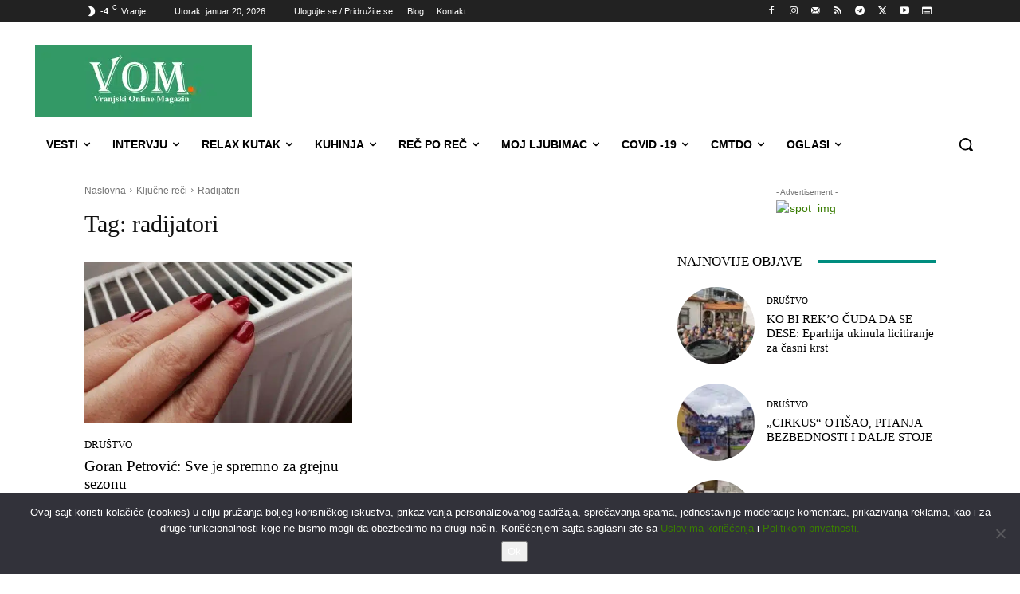

--- FILE ---
content_type: text/html; charset=UTF-8
request_url: https://vom.rs/tag/radijatori/
body_size: 117509
content:
<!doctype html >
<html lang="sr-RS">
<head>
    <meta charset="UTF-8" />
    <title>radijatori - Vranjski online magazin VOM</title>
<link data-rocket-prefetch href="https://www.googletagmanager.com" rel="dns-prefetch">
<link data-rocket-prefetch href="https://cdn.ampproject.org" rel="dns-prefetch">
<link data-rocket-prefetch href="https://analytics.contentexchange.me" rel="dns-prefetch">
<link data-rocket-prefetch href="https://adria.contentexchange.me" rel="dns-prefetch"><link rel="preload" data-rocket-preload as="image" href="https://vom.rs/wp-content/uploads/2020/10/Radijatori-grejanje-ilistracija-scaled-scaled.jpg" fetchpriority="high">
    <meta name="viewport" content="width=device-width, initial-scale=1.0">
    <link rel="pingback" href="https://vom.rs/xmlrpc.php" />
    <meta name='robots' content='index, follow, max-image-preview:large, max-snippet:-1, max-video-preview:-1' />
	<style>img:is([sizes="auto" i], [sizes^="auto," i]) { contain-intrinsic-size: 3000px 1500px }</style>
	<link rel="icon" type="image/png" href="https://vom.rs/wp-content/uploads/2018/03/favicon-16x16.png"><link rel="apple-touch-icon" sizes="76x76" href="https://vom.rs/wp-content/uploads/2018/03/vom-logo76x76.png"/><link rel="apple-touch-icon" sizes="120x120" href="https://vom.rs/wp-content/uploads/2018/03/vom-logo120x120.png"/><link rel="apple-touch-icon" sizes="152x152" href="https://vom.rs/wp-content/uploads/2018/03/vom-logo152x152.png"/><link rel="apple-touch-icon" sizes="114x114" href="https://vom.rs/wp-content/uploads/2018/03/vom-logo114x114.png"/><link rel="apple-touch-icon" sizes="144x144" href="https://vom.rs/wp-content/uploads/2018/11/vom-logo144x144.png"/>
	<!-- This site is optimized with the Yoast SEO plugin v26.7 - https://yoast.com/wordpress/plugins/seo/ -->
	<title>radijatori - Vranjski online magazin VOM</title>
	<link rel="canonical" href="https://vom.rs/tag/radijatori/" />
	<meta property="og:locale" content="sr_RS" />
	<meta property="og:type" content="article" />
	<meta property="og:title" content="radijatori - Vranjski online magazin VOM" />
	<meta property="og:url" content="https://vom.rs/tag/radijatori/" />
	<meta property="og:site_name" content="Vranjski online magazin VOM" />
	<meta property="og:image" content="https://vom.rs/wp-content/uploads/2018/07/VOM-logo1200x630fn.png" />
	<meta property="og:image:width" content="741" />
	<meta property="og:image:height" content="389" />
	<meta property="og:image:type" content="image/png" />
	<meta name="twitter:card" content="summary_large_image" />
	<meta name="twitter:site" content="@VomMagazin" />
	<script type="application/ld+json" class="yoast-schema-graph">{"@context":"https://schema.org","@graph":[{"@type":"CollectionPage","@id":"https://vom.rs/tag/radijatori/","url":"https://vom.rs/tag/radijatori/","name":"radijatori - Vranjski online magazin VOM","isPartOf":{"@id":"https://vom.rs/#website"},"primaryImageOfPage":{"@id":"https://vom.rs/tag/radijatori/#primaryimage"},"image":{"@id":"https://vom.rs/tag/radijatori/#primaryimage"},"thumbnailUrl":"https://vom.rs/wp-content/uploads/2020/10/Radijatori-grejanje-ilistracija-scaled-scaled.jpg","breadcrumb":{"@id":"https://vom.rs/tag/radijatori/#breadcrumb"},"inLanguage":"sr-RS"},{"@type":"ImageObject","inLanguage":"sr-RS","@id":"https://vom.rs/tag/radijatori/#primaryimage","url":"https://vom.rs/wp-content/uploads/2020/10/Radijatori-grejanje-ilistracija-scaled-scaled.jpg","contentUrl":"https://vom.rs/wp-content/uploads/2020/10/Radijatori-grejanje-ilistracija-scaled-scaled.jpg","width":648,"height":486},{"@type":"BreadcrumbList","@id":"https://vom.rs/tag/radijatori/#breadcrumb","itemListElement":[{"@type":"ListItem","position":1,"name":"Početna","item":"https://vom.rs/"},{"@type":"ListItem","position":2,"name":"radijatori"}]},{"@type":"WebSite","@id":"https://vom.rs/#website","url":"https://vom.rs/","name":"VOM","description":"Vranjski online magazin VOM je informativni portal koji čitaocima nudi najnovije vesti o događajima i ljudima iz Vranja i okoline.","publisher":{"@id":"https://vom.rs/#organization"},"alternateName":"VRANJSKI ONLINE MAGAZIN","potentialAction":[{"@type":"SearchAction","target":{"@type":"EntryPoint","urlTemplate":"https://vom.rs/?s={search_term_string}"},"query-input":{"@type":"PropertyValueSpecification","valueRequired":true,"valueName":"search_term_string"}}],"inLanguage":"sr-RS"},{"@type":"Organization","@id":"https://vom.rs/#organization","name":"Vranjski Online Magazin","alternateName":"VOM","url":"https://vom.rs/","logo":{"@type":"ImageObject","inLanguage":"sr-RS","@id":"https://vom.rs/#/schema/logo/image/","url":"https://vom.rs/wp-content/uploads/2019/04/cropped-VOM-logo1024x1024.jpg","contentUrl":"https://vom.rs/wp-content/uploads/2019/04/cropped-VOM-logo1024x1024.jpg","width":486,"height":486,"caption":"Vranjski Online Magazin"},"image":{"@id":"https://vom.rs/#/schema/logo/image/"},"sameAs":["https://www.facebook.com/vom.rs/","https://x.com/VomMagazin","https://www.instagram.com/vranjski_online_magazin/","https://www.linkedin.com/company/vranjski-online-magazin/","https://www.youtube.com/channel/UCNLIeLwCfszu8Y1CseowgpQ"]}]}</script>
	<!-- / Yoast SEO plugin. -->



<link rel="alternate" type="application/rss+xml" title="Vranjski online magazin VOM &raquo; dovod" href="https://vom.rs/feed/" />
<link rel="alternate" type="application/rss+xml" title="Vranjski online magazin VOM &raquo; dovod komentara" href="https://vom.rs/comments/feed/" />
<link rel="alternate" type="application/rss+xml" title="Vranjski online magazin VOM &raquo; dovod oznake radijatori" href="https://vom.rs/tag/radijatori/feed/" />
<style id='classic-theme-styles-inline-css' type='text/css'>
/**
 * These rules are needed for backwards compatibility.
 * They should match the button element rules in the base theme.json file.
 */
.wp-block-button__link {
	color: #ffffff;
	background-color: #32373c;
	border-radius: 9999px; /* 100% causes an oval, but any explicit but really high value retains the pill shape. */

	/* This needs a low specificity so it won't override the rules from the button element if defined in theme.json. */
	box-shadow: none;
	text-decoration: none;

	/* The extra 2px are added to size solids the same as the outline versions.*/
	padding: calc(0.667em + 2px) calc(1.333em + 2px);

	font-size: 1.125em;
}

.wp-block-file__button {
	background: #32373c;
	color: #ffffff;
	text-decoration: none;
}

</style>
<style id='global-styles-inline-css' type='text/css'>
:root{--wp--preset--aspect-ratio--square: 1;--wp--preset--aspect-ratio--4-3: 4/3;--wp--preset--aspect-ratio--3-4: 3/4;--wp--preset--aspect-ratio--3-2: 3/2;--wp--preset--aspect-ratio--2-3: 2/3;--wp--preset--aspect-ratio--16-9: 16/9;--wp--preset--aspect-ratio--9-16: 9/16;--wp--preset--color--black: #000000;--wp--preset--color--cyan-bluish-gray: #abb8c3;--wp--preset--color--white: #ffffff;--wp--preset--color--pale-pink: #f78da7;--wp--preset--color--vivid-red: #cf2e2e;--wp--preset--color--luminous-vivid-orange: #ff6900;--wp--preset--color--luminous-vivid-amber: #fcb900;--wp--preset--color--light-green-cyan: #7bdcb5;--wp--preset--color--vivid-green-cyan: #00d084;--wp--preset--color--pale-cyan-blue: #8ed1fc;--wp--preset--color--vivid-cyan-blue: #0693e3;--wp--preset--color--vivid-purple: #9b51e0;--wp--preset--gradient--vivid-cyan-blue-to-vivid-purple: linear-gradient(135deg,rgba(6,147,227,1) 0%,rgb(155,81,224) 100%);--wp--preset--gradient--light-green-cyan-to-vivid-green-cyan: linear-gradient(135deg,rgb(122,220,180) 0%,rgb(0,208,130) 100%);--wp--preset--gradient--luminous-vivid-amber-to-luminous-vivid-orange: linear-gradient(135deg,rgba(252,185,0,1) 0%,rgba(255,105,0,1) 100%);--wp--preset--gradient--luminous-vivid-orange-to-vivid-red: linear-gradient(135deg,rgba(255,105,0,1) 0%,rgb(207,46,46) 100%);--wp--preset--gradient--very-light-gray-to-cyan-bluish-gray: linear-gradient(135deg,rgb(238,238,238) 0%,rgb(169,184,195) 100%);--wp--preset--gradient--cool-to-warm-spectrum: linear-gradient(135deg,rgb(74,234,220) 0%,rgb(151,120,209) 20%,rgb(207,42,186) 40%,rgb(238,44,130) 60%,rgb(251,105,98) 80%,rgb(254,248,76) 100%);--wp--preset--gradient--blush-light-purple: linear-gradient(135deg,rgb(255,206,236) 0%,rgb(152,150,240) 100%);--wp--preset--gradient--blush-bordeaux: linear-gradient(135deg,rgb(254,205,165) 0%,rgb(254,45,45) 50%,rgb(107,0,62) 100%);--wp--preset--gradient--luminous-dusk: linear-gradient(135deg,rgb(255,203,112) 0%,rgb(199,81,192) 50%,rgb(65,88,208) 100%);--wp--preset--gradient--pale-ocean: linear-gradient(135deg,rgb(255,245,203) 0%,rgb(182,227,212) 50%,rgb(51,167,181) 100%);--wp--preset--gradient--electric-grass: linear-gradient(135deg,rgb(202,248,128) 0%,rgb(113,206,126) 100%);--wp--preset--gradient--midnight: linear-gradient(135deg,rgb(2,3,129) 0%,rgb(40,116,252) 100%);--wp--preset--font-size--small: 11px;--wp--preset--font-size--medium: 20px;--wp--preset--font-size--large: 32px;--wp--preset--font-size--x-large: 42px;--wp--preset--font-size--regular: 15px;--wp--preset--font-size--larger: 50px;--wp--preset--spacing--20: 0.44rem;--wp--preset--spacing--30: 0.67rem;--wp--preset--spacing--40: 1rem;--wp--preset--spacing--50: 1.5rem;--wp--preset--spacing--60: 2.25rem;--wp--preset--spacing--70: 3.38rem;--wp--preset--spacing--80: 5.06rem;--wp--preset--shadow--natural: 6px 6px 9px rgba(0, 0, 0, 0.2);--wp--preset--shadow--deep: 12px 12px 50px rgba(0, 0, 0, 0.4);--wp--preset--shadow--sharp: 6px 6px 0px rgba(0, 0, 0, 0.2);--wp--preset--shadow--outlined: 6px 6px 0px -3px rgba(255, 255, 255, 1), 6px 6px rgba(0, 0, 0, 1);--wp--preset--shadow--crisp: 6px 6px 0px rgba(0, 0, 0, 1);}:where(.is-layout-flex){gap: 0.5em;}:where(.is-layout-grid){gap: 0.5em;}body .is-layout-flex{display: flex;}.is-layout-flex{flex-wrap: wrap;align-items: center;}.is-layout-flex > :is(*, div){margin: 0;}body .is-layout-grid{display: grid;}.is-layout-grid > :is(*, div){margin: 0;}:where(.wp-block-columns.is-layout-flex){gap: 2em;}:where(.wp-block-columns.is-layout-grid){gap: 2em;}:where(.wp-block-post-template.is-layout-flex){gap: 1.25em;}:where(.wp-block-post-template.is-layout-grid){gap: 1.25em;}.has-black-color{color: var(--wp--preset--color--black) !important;}.has-cyan-bluish-gray-color{color: var(--wp--preset--color--cyan-bluish-gray) !important;}.has-white-color{color: var(--wp--preset--color--white) !important;}.has-pale-pink-color{color: var(--wp--preset--color--pale-pink) !important;}.has-vivid-red-color{color: var(--wp--preset--color--vivid-red) !important;}.has-luminous-vivid-orange-color{color: var(--wp--preset--color--luminous-vivid-orange) !important;}.has-luminous-vivid-amber-color{color: var(--wp--preset--color--luminous-vivid-amber) !important;}.has-light-green-cyan-color{color: var(--wp--preset--color--light-green-cyan) !important;}.has-vivid-green-cyan-color{color: var(--wp--preset--color--vivid-green-cyan) !important;}.has-pale-cyan-blue-color{color: var(--wp--preset--color--pale-cyan-blue) !important;}.has-vivid-cyan-blue-color{color: var(--wp--preset--color--vivid-cyan-blue) !important;}.has-vivid-purple-color{color: var(--wp--preset--color--vivid-purple) !important;}.has-black-background-color{background-color: var(--wp--preset--color--black) !important;}.has-cyan-bluish-gray-background-color{background-color: var(--wp--preset--color--cyan-bluish-gray) !important;}.has-white-background-color{background-color: var(--wp--preset--color--white) !important;}.has-pale-pink-background-color{background-color: var(--wp--preset--color--pale-pink) !important;}.has-vivid-red-background-color{background-color: var(--wp--preset--color--vivid-red) !important;}.has-luminous-vivid-orange-background-color{background-color: var(--wp--preset--color--luminous-vivid-orange) !important;}.has-luminous-vivid-amber-background-color{background-color: var(--wp--preset--color--luminous-vivid-amber) !important;}.has-light-green-cyan-background-color{background-color: var(--wp--preset--color--light-green-cyan) !important;}.has-vivid-green-cyan-background-color{background-color: var(--wp--preset--color--vivid-green-cyan) !important;}.has-pale-cyan-blue-background-color{background-color: var(--wp--preset--color--pale-cyan-blue) !important;}.has-vivid-cyan-blue-background-color{background-color: var(--wp--preset--color--vivid-cyan-blue) !important;}.has-vivid-purple-background-color{background-color: var(--wp--preset--color--vivid-purple) !important;}.has-black-border-color{border-color: var(--wp--preset--color--black) !important;}.has-cyan-bluish-gray-border-color{border-color: var(--wp--preset--color--cyan-bluish-gray) !important;}.has-white-border-color{border-color: var(--wp--preset--color--white) !important;}.has-pale-pink-border-color{border-color: var(--wp--preset--color--pale-pink) !important;}.has-vivid-red-border-color{border-color: var(--wp--preset--color--vivid-red) !important;}.has-luminous-vivid-orange-border-color{border-color: var(--wp--preset--color--luminous-vivid-orange) !important;}.has-luminous-vivid-amber-border-color{border-color: var(--wp--preset--color--luminous-vivid-amber) !important;}.has-light-green-cyan-border-color{border-color: var(--wp--preset--color--light-green-cyan) !important;}.has-vivid-green-cyan-border-color{border-color: var(--wp--preset--color--vivid-green-cyan) !important;}.has-pale-cyan-blue-border-color{border-color: var(--wp--preset--color--pale-cyan-blue) !important;}.has-vivid-cyan-blue-border-color{border-color: var(--wp--preset--color--vivid-cyan-blue) !important;}.has-vivid-purple-border-color{border-color: var(--wp--preset--color--vivid-purple) !important;}.has-vivid-cyan-blue-to-vivid-purple-gradient-background{background: var(--wp--preset--gradient--vivid-cyan-blue-to-vivid-purple) !important;}.has-light-green-cyan-to-vivid-green-cyan-gradient-background{background: var(--wp--preset--gradient--light-green-cyan-to-vivid-green-cyan) !important;}.has-luminous-vivid-amber-to-luminous-vivid-orange-gradient-background{background: var(--wp--preset--gradient--luminous-vivid-amber-to-luminous-vivid-orange) !important;}.has-luminous-vivid-orange-to-vivid-red-gradient-background{background: var(--wp--preset--gradient--luminous-vivid-orange-to-vivid-red) !important;}.has-very-light-gray-to-cyan-bluish-gray-gradient-background{background: var(--wp--preset--gradient--very-light-gray-to-cyan-bluish-gray) !important;}.has-cool-to-warm-spectrum-gradient-background{background: var(--wp--preset--gradient--cool-to-warm-spectrum) !important;}.has-blush-light-purple-gradient-background{background: var(--wp--preset--gradient--blush-light-purple) !important;}.has-blush-bordeaux-gradient-background{background: var(--wp--preset--gradient--blush-bordeaux) !important;}.has-luminous-dusk-gradient-background{background: var(--wp--preset--gradient--luminous-dusk) !important;}.has-pale-ocean-gradient-background{background: var(--wp--preset--gradient--pale-ocean) !important;}.has-electric-grass-gradient-background{background: var(--wp--preset--gradient--electric-grass) !important;}.has-midnight-gradient-background{background: var(--wp--preset--gradient--midnight) !important;}.has-small-font-size{font-size: var(--wp--preset--font-size--small) !important;}.has-medium-font-size{font-size: var(--wp--preset--font-size--medium) !important;}.has-large-font-size{font-size: var(--wp--preset--font-size--large) !important;}.has-x-large-font-size{font-size: var(--wp--preset--font-size--x-large) !important;}
:where(.wp-block-post-template.is-layout-flex){gap: 1.25em;}:where(.wp-block-post-template.is-layout-grid){gap: 1.25em;}
:where(.wp-block-columns.is-layout-flex){gap: 2em;}:where(.wp-block-columns.is-layout-grid){gap: 2em;}
:root :where(.wp-block-pullquote){font-size: 1.5em;line-height: 1.6;}
</style>
<link rel='stylesheet' id='cookie-notice-front-css' href='https://vom.rs/wp-content/plugins/cookie-notice/css/front.css?ver=2.5.11' type='text/css' media='all' />
<link rel='stylesheet' id='td-plugin-multi-purpose-css' href='https://vom.rs/wp-content/plugins/td-composer/td-multi-purpose/style.css?ver=7cd248d7ca13c255207c3f8b916c3f00' type='text/css' media='all' />
<link rel='stylesheet' id='font_awesome-css' href='https://vom.rs/wp-content/plugins/td-composer/assets/fonts/font-awesome/font-awesome.css?ver=7cd248d7ca13c255207c3f8b916c3f00' type='text/css' media='all' />
<link rel='stylesheet' id='td-theme-css' href='https://vom.rs/wp-content/themes/Newspaper/style.css?ver=12.7.3' type='text/css' media='all' />
<style id='td-theme-inline-css' type='text/css'>@media (max-width:767px){.td-header-desktop-wrap{display:none}}@media (min-width:767px){.td-header-mobile-wrap{display:none}}</style>
<link rel='stylesheet' id='td-legacy-framework-front-style-css' href='https://vom.rs/wp-content/cache/background-css/1/vom.rs/wp-content/plugins/td-composer/legacy/Newspaper/assets/css/td_legacy_main.css?ver=7cd248d7ca13c255207c3f8b916c3f00&wpr_t=1768887969' type='text/css' media='all' />
<link rel='stylesheet' id='tdb_style_cloud_templates_front-css' href='https://vom.rs/wp-content/plugins/td-cloud-library/assets/css/tdb_main.css?ver=6127d3b6131f900b2e62bb855b13dc3b' type='text/css' media='all' />
<style id='rocket-lazyload-inline-css' type='text/css'>
.rll-youtube-player{position:relative;padding-bottom:56.23%;height:0;overflow:hidden;max-width:100%;}.rll-youtube-player:focus-within{outline: 2px solid currentColor;outline-offset: 5px;}.rll-youtube-player iframe{position:absolute;top:0;left:0;width:100%;height:100%;z-index:100;background:0 0}.rll-youtube-player img{bottom:0;display:block;left:0;margin:auto;max-width:100%;width:100%;position:absolute;right:0;top:0;border:none;height:auto;-webkit-transition:.4s all;-moz-transition:.4s all;transition:.4s all}.rll-youtube-player img:hover{-webkit-filter:brightness(75%)}.rll-youtube-player .play{height:100%;width:100%;left:0;top:0;position:absolute;background:var(--wpr-bg-3e25fe19-e483-4201-ad01-522752d4dcc3) no-repeat center;background-color: transparent !important;cursor:pointer;border:none;}
</style>
<script type="text/javascript" src="https://vom.rs/wp-includes/js/jquery/jquery.js?ver=3.7.1" id="jquery-core-js"></script>
<script type="text/javascript" src="https://vom.rs/wp-includes/js/jquery/jquery-migrate.js?ver=3.4.1" id="jquery-migrate-js"></script>
<script type="text/javascript" id="adrotate-groups-js-extra">
/* <![CDATA[ */
var impression_object = {"ajax_url":"https:\/\/vom.rs\/wp-admin\/admin-ajax.php"};
/* ]]> */
</script>
<script type="text/javascript" src="https://vom.rs/wp-content/plugins/adrotate/library/jquery.groups.js" id="adrotate-groups-js"></script>
<script type="text/javascript" id="adrotate-clicker-js-extra">
/* <![CDATA[ */
var click_object = {"ajax_url":"https:\/\/vom.rs\/wp-admin\/admin-ajax.php"};
/* ]]> */
</script>
<script type="text/javascript" src="https://vom.rs/wp-content/plugins/adrotate/library/jquery.clicker.js" id="adrotate-clicker-js"></script>

<!-- This site is using AdRotate v5.17.2 to display their advertisements - https://ajdg.solutions/ -->
<!-- AdRotate CSS -->
<style type="text/css" media="screen">
	.g { margin:0px; padding:0px; overflow:hidden; line-height:1; zoom:1; }
	.g img { height:auto; }
	.g-col { position:relative; float:left; }
	.g-col:first-child { margin-left: 0; }
	.g-col:last-child { margin-right: 0; }
	.g-1 { margin:0px width:100%; max-width:300px; height:100%; max-height:250px; }
	.g-3 { width:100%; max-width:468px; height:100%; max-height:60px; margin: 0 auto; }
	.g-4 {  margin: 0 auto; }
	.g-5 { margin:0px width:100%; max-width:300px; height:100%; max-height:600px; }
	.g-6 {  margin: 0 auto; }
	.g-7 {  margin: 0 auto; }
	.g-8 {  margin: 0 auto; }
	.g-9 {  margin: 0 auto; }
	.g-10 {  margin: 0 auto; }
	.g-11 {  margin: 0 auto; }
	.g-12 { width:100%; max-width:300px; height:100%; max-height:600px; margin: 0 auto; }
	.g-13 { margin:1px;  }
	.g-17 { width:100%; max-width:980px; height:100%; max-height:350px; margin: 0 auto; }
	.g-14 { width:100%; max-width:300px; height:100%; max-height:250px; margin: 0 auto; }
	.g-19 {  margin: 0 auto; }
	.g-20 {  margin: 0 auto; }
	.g-21 { width:100%; max-width:400px; height:100%; max-height:600px; margin: 0 auto; }
	.g-15 { width:auto; height:auto; margin: 0 auto; }
	.g-22 { width:100%; max-width:350px; height:100%; max-height:600px; margin: 0 auto; }
	.g-23 { width:100%; max-width:400px; height:100%; max-height:400px; margin: 0 auto; }
	.g-24 { width:100%; max-width:1240px; height:100%; max-height:700px; margin: 0 auto; }
	.g-25 { width:100%; max-width:300px; height:100%; max-height:450px; margin: 0 auto; }
	.g-26 { width:100%; max-width:400px; height:100%; max-height:500px; margin: 0 auto; }
	.g-27 { width:100%; max-width:980px; height:100%; max-height:350px; margin: 0 auto; }
	.g-28 { width:100%; max-width:600px; height:100%; max-height:900px; margin: 0 auto; }
	.g-29 { width:100%; max-width:980px; height:100%; max-height:350px; margin: 0 auto; }
	.g-30 { width:100%; max-width:600px; height:100%; max-height:900px; margin: 0 auto; }
	@media only screen and (max-width: 480px) {
		.g-col, .g-dyn, .g-single { width:100%; margin-left:0; margin-right:0; }
	}
.adrotate_widgets, .ajdg_bnnrwidgets, .ajdg_grpwidgets { overflow:hidden; padding:0; }
</style>
<!-- /AdRotate CSS -->

    <script>
        window.tdb_global_vars = {"wpRestUrl":"https:\/\/vom.rs\/wp-json\/","permalinkStructure":"\/%category%\/%postname%\/"};
        window.tdb_p_autoload_vars = {"isAjax":false,"isAdminBarShowing":false};
    </script>
    
    <style id="tdb-global-colors">:root{--news-hub-dark-grey:#333;--news-hub-white:#FFFFFF;--news-hub-accent:#d61935;--news-hub-light-grey:#cccccc;--news-hub-black:#0f0f0f;--news-hub-accent-hover:#d6374f;--news-hub-medium-gray:#999999;--chained-news-white:#FFFFFF;--chained-news-black:black;--chained-news-blue:#2f6697;--chained-news-gray:rgb(229,229,229);--chained-news-separator:rgb(117,117,117);--doc-custom-color-1:#3A454E;--doc-custom-color-2:#2cc8b3;--doc-custom-color-3:#9BA1A8;--doc-custom-color-4:#eff3f4;--doc-custom-color-5:#f7f9f9}</style>

    
	<!-- AdRotate JS -->
<script type="text/javascript">
jQuery(document).ready(function(){
if(jQuery.fn.gslider) {
	jQuery('.g-3').gslider({ groupid: 3, speed: 6000 });
	jQuery('.g-12').gslider({ groupid: 12, speed: 4000 });
	jQuery('.g-14').gslider({ groupid: 14, speed: 6000 });
	jQuery('.g-15').gslider({ groupid: 15, speed: 10000 });
	jQuery('.g-17').gslider({ groupid: 17, speed: 4000 });
	jQuery('.g-18').gslider({ groupid: 18, speed: 6000 });
	jQuery('.g-21').gslider({ groupid: 21, speed: 3000 });
	jQuery('.g-23').gslider({ groupid: 23, speed: 3000 });
	jQuery('.g-24').gslider({ groupid: 24, speed: 5000 });
	jQuery('.g-25').gslider({ groupid: 25, speed: 3000 });
	jQuery('.g-26').gslider({ groupid: 26, speed: 3000 });
	jQuery('.g-27').gslider({ groupid: 27, speed: 4000 });
	jQuery('.g-28').gslider({ groupid: 28, speed: 4000 });
	jQuery('.g-29').gslider({ groupid: 29, speed: 3000 });
	jQuery('.g-30').gslider({ groupid: 30, speed: 3000 });
}
});
</script>
<!-- /AdRotate JS -->


<!-- JS generated by theme -->

<script type="text/javascript" id="td-generated-header-js">
    
    

	    var tdBlocksArray = []; //here we store all the items for the current page

	    // td_block class - each ajax block uses a object of this class for requests
	    function tdBlock() {
		    this.id = '';
		    this.block_type = 1; //block type id (1-234 etc)
		    this.atts = '';
		    this.td_column_number = '';
		    this.td_current_page = 1; //
		    this.post_count = 0; //from wp
		    this.found_posts = 0; //from wp
		    this.max_num_pages = 0; //from wp
		    this.td_filter_value = ''; //current live filter value
		    this.is_ajax_running = false;
		    this.td_user_action = ''; // load more or infinite loader (used by the animation)
		    this.header_color = '';
		    this.ajax_pagination_infinite_stop = ''; //show load more at page x
	    }

        // td_js_generator - mini detector
        ( function () {
            var htmlTag = document.getElementsByTagName("html")[0];

	        if ( navigator.userAgent.indexOf("MSIE 10.0") > -1 ) {
                htmlTag.className += ' ie10';
            }

            if ( !!navigator.userAgent.match(/Trident.*rv\:11\./) ) {
                htmlTag.className += ' ie11';
            }

	        if ( navigator.userAgent.indexOf("Edge") > -1 ) {
                htmlTag.className += ' ieEdge';
            }

            if ( /(iPad|iPhone|iPod)/g.test(navigator.userAgent) ) {
                htmlTag.className += ' td-md-is-ios';
            }

            var user_agent = navigator.userAgent.toLowerCase();
            if ( user_agent.indexOf("android") > -1 ) {
                htmlTag.className += ' td-md-is-android';
            }

            if ( -1 !== navigator.userAgent.indexOf('Mac OS X')  ) {
                htmlTag.className += ' td-md-is-os-x';
            }

            if ( /chrom(e|ium)/.test(navigator.userAgent.toLowerCase()) ) {
               htmlTag.className += ' td-md-is-chrome';
            }

            if ( -1 !== navigator.userAgent.indexOf('Firefox') ) {
                htmlTag.className += ' td-md-is-firefox';
            }

            if ( -1 !== navigator.userAgent.indexOf('Safari') && -1 === navigator.userAgent.indexOf('Chrome') ) {
                htmlTag.className += ' td-md-is-safari';
            }

            if( -1 !== navigator.userAgent.indexOf('IEMobile') ){
                htmlTag.className += ' td-md-is-iemobile';
            }

        })();

        var tdLocalCache = {};

        ( function () {
            "use strict";

            tdLocalCache = {
                data: {},
                remove: function (resource_id) {
                    delete tdLocalCache.data[resource_id];
                },
                exist: function (resource_id) {
                    return tdLocalCache.data.hasOwnProperty(resource_id) && tdLocalCache.data[resource_id] !== null;
                },
                get: function (resource_id) {
                    return tdLocalCache.data[resource_id];
                },
                set: function (resource_id, cachedData) {
                    tdLocalCache.remove(resource_id);
                    tdLocalCache.data[resource_id] = cachedData;
                }
            };
        })();

    
    
var td_viewport_interval_list=[{"limitBottom":767,"sidebarWidth":228},{"limitBottom":1018,"sidebarWidth":300},{"limitBottom":1140,"sidebarWidth":324}];
var tdc_is_installed="yes";
var tdc_domain_active=false;
var td_ajax_url="https:\/\/vom.rs\/wp-admin\/admin-ajax.php?td_theme_name=Newspaper&v=12.7.3";
var td_get_template_directory_uri="https:\/\/vom.rs\/wp-content\/plugins\/td-composer\/legacy\/common";
var tds_snap_menu="snap";
var tds_logo_on_sticky="";
var tds_header_style="2";
var td_please_wait="Molimo sa\u010dekajte...";
var td_email_user_pass_incorrect="Korisni\u010dko ime ili lozinka nisu ispravni!";
var td_email_user_incorrect="Email ili korisni\u010dko ime nisu ispravni!";
var td_email_incorrect="Email neispravan!";
var td_user_incorrect="Username incorrect!";
var td_email_user_empty="Email or username empty!";
var td_pass_empty="Pass empty!";
var td_pass_pattern_incorrect="Invalid Pass Pattern!";
var td_retype_pass_incorrect="Retyped Pass incorrect!";
var tds_more_articles_on_post_enable="";
var tds_more_articles_on_post_time_to_wait="1";
var tds_more_articles_on_post_pages_distance_from_top=0;
var tds_captcha="";
var tds_theme_color_site_wide="#397c02";
var tds_smart_sidebar="";
var tdThemeName="Newspaper";
var tdThemeNameWl="Newspaper";
var td_magnific_popup_translation_tPrev="Prethodni (Leva strelica)";
var td_magnific_popup_translation_tNext="Slede\u0107i (Desna strelica)";
var td_magnific_popup_translation_tCounter="%curr% od %total%";
var td_magnific_popup_translation_ajax_tError="Sadr\u017eaj sa %url% ne mo\u017ee da se u\u010dita.";
var td_magnific_popup_translation_image_tError="Fotografija #%curr% ne mo\u017ee da se u\u010dita.";
var tdBlockNonce="b12b03d726";
var tdMobileMenu="enabled";
var tdMobileSearch="enabled";
var tdsDateFormat="l, F j, Y";
var tdDateNamesI18n={"month_names":["januar","februar","mart","april","maj","jun","jul","avgust","septembar","oktobar","novembar","decembar"],"month_names_short":["jan","feb","mar","apr","maj","jun","jul","avg","sep","okt","nov","dec"],"day_names":["Nedelja","Ponedeljak","Utorak","Creda","\u010cetvrtak","Petak","Subota"],"day_names_short":["Ned","Pon","Uto","Sre","\u010cet","Pet","Sub"]};
var tdb_modal_confirm="\u0441\u0430\u0447\u0443\u0432\u0430\u0442\u0438";
var tdb_modal_cancel="\u043f\u043e\u043d\u0438\u0448\u0442\u0438\u0442\u0438, \u043e\u0442\u043a\u0430\u0437\u0430\u0442\u0438";
var tdb_modal_confirm_alt="\u0434\u0430";
var tdb_modal_cancel_alt="\u043d\u0435";
var td_deploy_mode="deploy";
var td_ad_background_click_link="";
var td_ad_background_click_target="_blank";
</script>


<!-- Header style compiled by theme -->

<style>.td-menu-background,.td-search-background{background-image:var(--wpr-bg-ba1cc584-e249-4e0f-998f-571b111cb088)}.white-popup-block:before{background-image:var(--wpr-bg-4b493319-555a-49be-83c7-d1804dbf7b64)}:root{--td_excl_label:'ЕКСКЛУЗИВНО';--td_theme_color:#397c02;--td_slider_text:rgba(57,124,2,0.7);--td_header_color:#222222}</style>

<!-- Google Tag Manager -->
<script>(function(w,d,s,l,i){w[l]=w[l]||[];w[l].push({'gtm.start':
new Date().getTime(),event:'gtm.js'});var f=d.getElementsByTagName(s)[0],
j=d.createElement(s),dl=l!='dataLayer'?'&l='+l:'';j.async=true;j.src=
'https://www.googletagmanager.com/gtm.js?id='+i+dl;f.parentNode.insertBefore(j,f);
})(window,document,'script','dataLayer','GTM-PWWLGDN');</script>
<!-- End Google Tag Manager -->

<!-- Prefetch DNS for external assets -->
<script async custom-element="amp-auto-ads"
        src="https://cdn.ampproject.org/v0/amp-auto-ads-0.1.js">
</script>
<link rel="dns-prefetch" href="//fonts.googleapis.com">
<link rel="dns-prefetch" href="//www.google-analytics.com">
<link rel="dns-prefetch" href="//cdn.domain.com">
<script async custom-element="amp-auto-ads"
        src="https://cdn.ampproject.org/v0/amp-auto-ads-0.1.js">
</script>
<script async src="https://analytics.contentexchange.me/bex/load/63e4055dd96c0c2f88cb4a0d"></script><link rel="icon" href="https://vom.rs/wp-content/uploads/2019/04/cropped-VOM-logo1024x1024-150x150.jpg" sizes="32x32" />
<link rel="icon" href="https://vom.rs/wp-content/uploads/2019/04/cropped-VOM-logo1024x1024-420x420.jpg" sizes="192x192" />
<link rel="apple-touch-icon" href="https://vom.rs/wp-content/uploads/2019/04/cropped-VOM-logo1024x1024-420x420.jpg" />
<meta name="msapplication-TileImage" content="https://vom.rs/wp-content/uploads/2019/04/cropped-VOM-logo1024x1024-420x420.jpg" />
		<style type="text/css" id="wp-custom-css">
			p.comment-form-cookies-consent { display: none; }		</style>
		
<!-- Button style compiled by theme -->

<style>.tdm-btn-style1{background-color:#397c02}.tdm-btn-style2:before{border-color:#397c02}.tdm-btn-style2{color:#397c02}.tdm-btn-style3{-webkit-box-shadow:0 2px 16px #397c02;-moz-box-shadow:0 2px 16px #397c02;box-shadow:0 2px 16px #397c02}.tdm-btn-style3:hover{-webkit-box-shadow:0 4px 26px #397c02;-moz-box-shadow:0 4px 26px #397c02;box-shadow:0 4px 26px #397c02}</style>

	<style id="tdw-css-placeholder"></style><noscript><style id="rocket-lazyload-nojs-css">.rll-youtube-player, [data-lazy-src]{display:none !important;}</style></noscript><style id="wpr-lazyload-bg-container"></style><style id="wpr-lazyload-bg-exclusion"></style>
<noscript>
<style id="wpr-lazyload-bg-nostyle">.td-sp{--wpr-bg-3dc40203-aafe-46fe-a656-2371c62907ca: url('https://vom.rs/wp-content/plugins/td-composer/legacy/Newspaper/assets/images/sprite/elements.png');}.td-sp{--wpr-bg-e943ac59-eef4-4cbd-a0ed-ddcb34c6d21a: url('https://vom.rs/wp-content/plugins/td-composer/legacy/Newspaper/assets/images/sprite/elements@2x.png');}.rll-youtube-player .play{--wpr-bg-3e25fe19-e483-4201-ad01-522752d4dcc3: url('https://vom.rs/wp-content/plugins/wp-rocket/assets/img/youtube.png');}.td-menu-background,.td-search-background{--wpr-bg-ba1cc584-e249-4e0f-998f-571b111cb088: url('https://vom.rs/wp-content/uploads/2018/06/Spomen-bista-u-gradskom-parku-scaled-scaled.jpg');}.white-popup-block:before{--wpr-bg-4b493319-555a-49be-83c7-d1804dbf7b64: url('https://vom.rs/wp-content/uploads/2018/06/Spomen-bista-u-gradskom-parku-scaled-scaled.jpg');}</style>
</noscript>
<script type="application/javascript">const rocket_pairs = [{"selector":".td-sp","style":".td-sp{--wpr-bg-3dc40203-aafe-46fe-a656-2371c62907ca: url('https:\/\/vom.rs\/wp-content\/plugins\/td-composer\/legacy\/Newspaper\/assets\/images\/sprite\/elements.png');}","hash":"3dc40203-aafe-46fe-a656-2371c62907ca","url":"https:\/\/vom.rs\/wp-content\/plugins\/td-composer\/legacy\/Newspaper\/assets\/images\/sprite\/elements.png"},{"selector":".td-sp","style":".td-sp{--wpr-bg-e943ac59-eef4-4cbd-a0ed-ddcb34c6d21a: url('https:\/\/vom.rs\/wp-content\/plugins\/td-composer\/legacy\/Newspaper\/assets\/images\/sprite\/elements@2x.png');}","hash":"e943ac59-eef4-4cbd-a0ed-ddcb34c6d21a","url":"https:\/\/vom.rs\/wp-content\/plugins\/td-composer\/legacy\/Newspaper\/assets\/images\/sprite\/elements@2x.png"},{"selector":".rll-youtube-player .play","style":".rll-youtube-player .play{--wpr-bg-3e25fe19-e483-4201-ad01-522752d4dcc3: url('https:\/\/vom.rs\/wp-content\/plugins\/wp-rocket\/assets\/img\/youtube.png');}","hash":"3e25fe19-e483-4201-ad01-522752d4dcc3","url":"https:\/\/vom.rs\/wp-content\/plugins\/wp-rocket\/assets\/img\/youtube.png"},{"selector":".td-menu-background,.td-search-background","style":".td-menu-background,.td-search-background{--wpr-bg-ba1cc584-e249-4e0f-998f-571b111cb088: url('https:\/\/vom.rs\/wp-content\/uploads\/2018\/06\/Spomen-bista-u-gradskom-parku-scaled-scaled.jpg');}","hash":"ba1cc584-e249-4e0f-998f-571b111cb088","url":"https:\/\/vom.rs\/wp-content\/uploads\/2018\/06\/Spomen-bista-u-gradskom-parku-scaled-scaled.jpg"},{"selector":".white-popup-block","style":".white-popup-block:before{--wpr-bg-4b493319-555a-49be-83c7-d1804dbf7b64: url('https:\/\/vom.rs\/wp-content\/uploads\/2018\/06\/Spomen-bista-u-gradskom-parku-scaled-scaled.jpg');}","hash":"4b493319-555a-49be-83c7-d1804dbf7b64","url":"https:\/\/vom.rs\/wp-content\/uploads\/2018\/06\/Spomen-bista-u-gradskom-parku-scaled-scaled.jpg"}]; const rocket_excluded_pairs = [];</script><meta name="generator" content="WP Rocket 3.20.3" data-wpr-features="wpr_lazyload_css_bg_img wpr_lazyload_images wpr_lazyload_iframes wpr_preconnect_external_domains wpr_oci wpr_preload_links wpr_desktop" /></head>

<body class="archive tag tag-radijatori tag-3323 wp-theme-Newspaper cookies-not-set global-block-template-1 tdb-template  tdc-header-template  tdc-footer-template td-full-layout" itemscope="itemscope" itemtype="https://schema.org/WebPage">
<!-- Google Tag Manager (noscript) -->
<noscript><iframe src="https://www.googletagmanager.com/ns.html?id=GTM-PWWLGDN"
height="0" width="0" style="display:none;visibility:hidden"></iframe></noscript>
<!-- End Google Tag Manager (noscript) -->
    <div  class="td-scroll-up" data-style="style1"><i class="td-icon-menu-up"></i></div>
    <div  class="td-menu-background" style="visibility:hidden"></div>
<div  id="td-mobile-nav" style="visibility:hidden">
    <div  class="td-mobile-container">
        <!-- mobile menu top section -->
        <div  class="td-menu-socials-wrap">
            <!-- socials -->
            <div class="td-menu-socials">
                
        <span class="td-social-icon-wrap">
            <a target="_blank" href="https://www.facebook.com/vom.rs/" title="Facebook">
                <i class="td-icon-font td-icon-facebook"></i>
                <span style="display: none">Facebook</span>
            </a>
        </span>
        <span class="td-social-icon-wrap">
            <a target="_blank" href="https://www.instagram.com/vranjski_online_magazin/" title="Instagram">
                <i class="td-icon-font td-icon-instagram"></i>
                <span style="display: none">Instagram</span>
            </a>
        </span>
        <span class="td-social-icon-wrap">
            <a target="_blank" href="mailto:redakcija@vom.rs" title="Mail">
                <i class="td-icon-font td-icon-mail-1"></i>
                <span style="display: none">Mail</span>
            </a>
        </span>
        <span class="td-social-icon-wrap">
            <a target="_blank" href="https://vom.rs/feed/" title="RSS">
                <i class="td-icon-font td-icon-rss"></i>
                <span style="display: none">RSS</span>
            </a>
        </span>
        <span class="td-social-icon-wrap">
            <a target="_blank" href="https://t.me/vom_rs" title="Telegram">
                <i class="td-icon-font td-icon-telegram"></i>
                <span style="display: none">Telegram</span>
            </a>
        </span>
        <span class="td-social-icon-wrap">
            <a target="_blank" href="https://twitter.com/VomMagazin" title="Twitter">
                <i class="td-icon-font td-icon-twitter"></i>
                <span style="display: none">Twitter</span>
            </a>
        </span>
        <span class="td-social-icon-wrap">
            <a target="_blank" href="https://www.youtube.com/channel/UCNLIeLwCfszu8Y1CseowgpQ" title="Youtube">
                <i class="td-icon-font td-icon-youtube"></i>
                <span style="display: none">Youtube</span>
            </a>
        </span>            </div>
            <!-- close button -->
            <div class="td-mobile-close">
                <span><i class="td-icon-close-mobile"></i></span>
            </div>
        </div>

        <!-- login section -->
                    <div  class="td-menu-login-section">
                
    <div class="td-guest-wrap">
        <div class="td-menu-login"><a id="login-link-mob">Пријавите се</a> <span></span><a id="register-link-mob">придружити</a></div>
    </div>
            </div>
        
        <!-- menu section -->
        <div  class="td-mobile-content">
            <div class="menu-top-header-container"><ul id="menu-top-header-1" class="td-mobile-main-menu"><li class="menu-item menu-item-type-custom menu-item-object-custom menu-item-first menu-item-279"><a href="https://vom.rs/rec-po-rec/">Blog</a></li>
<li class="menu-item menu-item-type-post_type menu-item-object-page menu-item-278"><a href="https://vom.rs/kontakt/">Kontakt</a></li>
</ul></div>        </div>
    </div>

    <!-- register/login section -->
            <div  id="login-form-mobile" class="td-register-section">
            
            <div  id="td-login-mob" class="td-login-animation td-login-hide-mob">
            	<!-- close button -->
	            <div class="td-login-close">
	                <span class="td-back-button"><i class="td-icon-read-down"></i></span>
	                <div class="td-login-title">Пријавите се</div>
	                <!-- close button -->
		            <div class="td-mobile-close">
		                <span><i class="td-icon-close-mobile"></i></span>
		            </div>
	            </div>
	            <form class="td-login-form-wrap" action="#" method="post">
	                <div class="td-login-panel-title"><span>Добродошли!</span>Пријавите се на свој рачун</div>
	                <div class="td_display_err"></div>
	                <div class="td-login-inputs"><input class="td-login-input" autocomplete="username" type="text" name="login_email" id="login_email-mob" value="" required><label for="login_email-mob">vaše korisničko ime</label></div>
	                <div class="td-login-inputs"><input class="td-login-input" autocomplete="current-password" type="password" name="login_pass" id="login_pass-mob" value="" required><label for="login_pass-mob">vaša lozinka</label></div>
	                <input type="button" name="login_button" id="login_button-mob" class="td-login-button" value="ULOGUJTE SE">
	                
					
	                <div class="td-login-info-text">
	                <a href="#" id="forgot-pass-link-mob">Zaboravili ste lozinku?</a>
	                </div>
	                <div class="td-login-register-link">
	                <a id="signin-register-link-mob">направи налог</a>
	                </div>
	                
	                <div class="td-login-info-text"><a class="privacy-policy-link" href="https://vom.rs/politika-privatnosti/">Politika privatnosti</a></div>

                </form>
            </div>

            
            
            
            <div  id="td-register-mob" class="td-login-animation td-login-hide-mob">
            	<!-- close button -->
	            <div class="td-register-close">
	                <span class="td-back-button"><i class="td-icon-read-down"></i></span>
	                <div class="td-login-title">пријави се</div>
	                <!-- close button -->
		            <div class="td-mobile-close">
		                <span><i class="td-icon-close-mobile"></i></span>
		            </div>
	            </div>
            	<div class="td-login-panel-title"><span>Добродошли!</span>Registrujte se</div>
                <form class="td-login-form-wrap" action="#" method="post">
	                <div class="td_display_err"></div>
	                <div class="td-login-inputs"><input class="td-login-input" type="email" name="register_email" id="register_email-mob" value="" required><label for="register_email-mob">vaš email</label></div>
	                <div class="td-login-inputs"><input class="td-login-input" type="text" name="register_user" id="register_user-mob" value="" required><label for="register_user-mob">vaše korisničko ime</label></div>
	                <input type="button" name="register_button" id="register_button-mob" class="td-login-button" value="REGISTRACIJA">
	                
					
	                <div class="td-login-info-text">Lozinka će vam biti poslata emailom</div>
	                <div class="td-login-info-text"><a class="privacy-policy-link" href="https://vom.rs/politika-privatnosti/">Politika privatnosti</a></div>
                </form>
            </div>
            
            <div  id="td-forgot-pass-mob" class="td-login-animation td-login-hide-mob">
                <!-- close button -->
	            <div class="td-forgot-pass-close">
	                <a href="#" aria-label="Back" class="td-back-button"><i class="td-icon-read-down"></i></a>
	                <div class="td-login-title">Повратак изгубљене шифре</div>
	            </div>
	            <div class="td-login-form-wrap">
	                <div class="td-login-panel-title">Oporavite vašu lozinku</div>
	                <div class="td_display_err"></div>
	                <div class="td-login-inputs"><input class="td-login-input" type="text" name="forgot_email" id="forgot_email-mob" value="" required><label for="forgot_email-mob">vaš email</label></div>
	                <input type="button" name="forgot_button" id="forgot_button-mob" class="td-login-button" value="Pošalji mi lozinku">
                </div>
            </div>
        </div>
    </div><div  class="td-search-background" style="visibility:hidden"></div>
<div  class="td-search-wrap-mob" style="visibility:hidden">
	<div  class="td-drop-down-search">
		<form method="get" class="td-search-form" action="https://vom.rs/">
			<!-- close button -->
			<div class="td-search-close">
				<span><i class="td-icon-close-mobile"></i></span>
			</div>
			<div role="search" class="td-search-input">
				<span>Pretraga</span>
				<input id="td-header-search-mob" type="text" value="" name="s" autocomplete="off" />
			</div>
		</form>
		<div  id="td-aj-search-mob" class="td-ajax-search-flex"></div>
	</div>
</div>
    <div  id="td-outer-wrap" class="td-theme-wrap">

                    <div  class="td-header-template-wrap" style="position: relative">
                                <div  class="td-header-mobile-wrap ">
                    <div id="tdi_1" class="tdc-zone"><div class="tdc_zone tdi_2  wpb_row td-pb-row tdc-element-style"  >
<style scoped>.tdi_2{min-height:0}@media (max-width:767px){.tdi_2:before{content:'';display:block;width:100vw;height:100%;position:absolute;left:50%;transform:translateX(-50%);box-shadow:0px 6px 8px 0px rgba(0,0,0,0.08);z-index:20;pointer-events:none}@media (max-width:767px){.tdi_2:before{width:100%}}}@media (max-width:767px){.tdi_2{position:relative}}</style>
<div class="tdi_1_rand_style td-element-style" ><style>@media (max-width:767px){.tdi_1_rand_style{background-color:#222222!important}}</style></div><div id="tdi_3" class="tdc-row"><div class="vc_row tdi_4  wpb_row td-pb-row" >
<style scoped>.tdi_4,.tdi_4 .tdc-columns{min-height:0}.tdi_4,.tdi_4 .tdc-columns{display:block}.tdi_4 .tdc-columns{width:100%}.tdi_4:before,.tdi_4:after{display:table}@media (max-width:767px){@media (min-width:768px){.tdi_4{margin-left:-0px;margin-right:-0px}.tdi_4 .tdc-row-video-background-error,.tdi_4>.vc_column,.tdi_4>.tdc-columns>.vc_column{padding-left:0px;padding-right:0px}}}</style><div class="vc_column tdi_6  wpb_column vc_column_container tdc-column td-pb-span4">
<style scoped>.tdi_6{vertical-align:baseline}.tdi_6>.wpb_wrapper,.tdi_6>.wpb_wrapper>.tdc-elements{display:block}.tdi_6>.wpb_wrapper>.tdc-elements{width:100%}.tdi_6>.wpb_wrapper>.vc_row_inner{width:auto}.tdi_6>.wpb_wrapper{width:auto;height:auto}@media (max-width:767px){.tdi_6{vertical-align:middle}}@media (max-width:767px){.tdi_6{width:20%!important;display:inline-block!important}}</style><div class="wpb_wrapper" ><div class="td_block_wrap tdb_mobile_menu tdi_7 td-pb-border-top td_block_template_1 tdb-header-align"  data-td-block-uid="tdi_7" >
<style>@media (max-width:767px){.tdi_7{margin-top:2px!important;margin-left:-13px!important}}</style>
<style>.tdb-header-align{vertical-align:middle}.tdb_mobile_menu{margin-bottom:0;clear:none}.tdb_mobile_menu a{display:inline-block!important;position:relative;text-align:center;color:var(--td_theme_color,#4db2ec)}.tdb_mobile_menu a>span{display:flex;align-items:center;justify-content:center}.tdb_mobile_menu svg{height:auto}.tdb_mobile_menu svg,.tdb_mobile_menu svg *{fill:var(--td_theme_color,#4db2ec)}#tdc-live-iframe .tdb_mobile_menu a{pointer-events:none}.td-menu-mob-open-menu{overflow:hidden}.td-menu-mob-open-menu #td-outer-wrap{position:static}.tdi_7{display:inline-block}.tdi_7 .tdb-mobile-menu-button i{font-size:22px;width:55px;height:55px;line-height:55px}.tdi_7 .tdb-mobile-menu-button svg{width:22px}.tdi_7 .tdb-mobile-menu-button .tdb-mobile-menu-icon-svg{width:55px;height:55px}.tdi_7 .tdb-mobile-menu-button{color:#ffffff}.tdi_7 .tdb-mobile-menu-button svg,.tdi_7 .tdb-mobile-menu-button svg *{fill:#ffffff}@media (max-width:767px){.tdi_7 .tdb-mobile-menu-button i{font-size:27px;width:54px;height:54px;line-height:54px}.tdi_7 .tdb-mobile-menu-button svg{width:27px}.tdi_7 .tdb-mobile-menu-button .tdb-mobile-menu-icon-svg{width:54px;height:54px}}</style><div class="tdb-block-inner td-fix-index"><span class="tdb-mobile-menu-button"><i class="tdb-mobile-menu-icon td-icon-mobile"></i></span></div></div> <!-- ./block --></div></div><div class="vc_column tdi_9  wpb_column vc_column_container tdc-column td-pb-span4">
<style scoped>.tdi_9{vertical-align:baseline}.tdi_9>.wpb_wrapper,.tdi_9>.wpb_wrapper>.tdc-elements{display:block}.tdi_9>.wpb_wrapper>.tdc-elements{width:100%}.tdi_9>.wpb_wrapper>.vc_row_inner{width:auto}.tdi_9>.wpb_wrapper{width:auto;height:auto}@media (max-width:767px){.tdi_9{vertical-align:middle}}@media (max-width:767px){.tdi_9{width:60%!important;display:inline-block!important}}</style><div class="wpb_wrapper" ><div class="td_block_wrap tdb_header_logo tdi_10 td-pb-border-top td_block_template_1 tdb-header-align"  data-td-block-uid="tdi_10" >
<style>@media (max-width:767px){.tdi_10{margin-top:10px!important;margin-bottom:10px!important}}</style>
<style>.tdb_header_logo{margin-bottom:0;clear:none}.tdb_header_logo .tdb-logo-a,.tdb_header_logo h1{display:flex;pointer-events:auto;align-items:flex-start}.tdb_header_logo h1{margin:0;line-height:0}.tdb_header_logo .tdb-logo-img-wrap img{display:block}.tdb_header_logo .tdb-logo-svg-wrap+.tdb-logo-img-wrap{display:none}.tdb_header_logo .tdb-logo-svg-wrap svg{width:50px;display:block;transition:fill .3s ease}.tdb_header_logo .tdb-logo-text-wrap{display:flex}.tdb_header_logo .tdb-logo-text-title,.tdb_header_logo .tdb-logo-text-tagline{-webkit-transition:all 0.2s ease;transition:all 0.2s ease}.tdb_header_logo .tdb-logo-text-title{background-size:cover;background-position:center center;font-size:75px;font-family:serif;line-height:1.1;color:#222;white-space:nowrap}.tdb_header_logo .tdb-logo-text-tagline{margin-top:2px;font-size:12px;font-family:serif;letter-spacing:1.8px;line-height:1;color:#767676}.tdb_header_logo .tdb-logo-icon{position:relative;font-size:46px;color:#000}.tdb_header_logo .tdb-logo-icon-svg{line-height:0}.tdb_header_logo .tdb-logo-icon-svg svg{width:46px;height:auto}.tdb_header_logo .tdb-logo-icon-svg svg,.tdb_header_logo .tdb-logo-icon-svg svg *{fill:#000}.tdi_10 .tdb-logo-a,.tdi_10 h1{flex-direction:row;align-items:center;justify-content:center}.tdi_10 .tdb-logo-img-wrap{display:none}.tdi_10 .tdb-logo-text-tagline{margin-top:-3px;margin-left:0}.tdi_10 .tdb-logo-text-wrap{flex-direction:column;align-items:center}.tdi_10 .tdb-logo-icon{top:0px}.tdi_10 .tdb-logo-text-title{color:#ffffff}@media (max-width:767px){.tdb_header_logo .tdb-logo-text-title{font-size:36px}}@media (max-width:767px){.tdb_header_logo .tdb-logo-text-tagline{font-size:11px}}@media (min-width:768px) and (max-width:1018px){.tdi_10 .tdb-logo-img{max-width:186px}.tdi_10 .tdb-logo-text-tagline{margin-top:-2px;margin-left:0}}@media (max-width:767px){.tdi_10 .tdb-logo-svg-wrap{display:none}.tdi_10 .tdb-logo-svg-wrap+.tdb-logo-img-wrap{display:block}.tdi_10 .tdb-logo-img-wrap{display:block}.tdi_10 .tdb-logo-text-title{display:none}.tdi_10 .tdb-logo-text-tagline{display:none}.tdi_10 .tdb-logo-icon{display:none}}</style><div class="tdb-block-inner td-fix-index"><a class="tdb-logo-a" href="https://vom.rs/"><span class="tdb-logo-img-wrap"><picture class="tdb-logo-img td-retina-data" data-retina="https://vom.rs/wp-content/uploads/2018/03/vom-logo544x180.png" title="">
<source type="image/webp" data-lazy-srcset="https://vom.rs/wp-content/uploads/2018/07/vom-logo180x60-e1543445959943.png.webp"/>
<img data-retina="https://vom.rs/wp-content/uploads/2018/03/vom-logo544x180.png" src="data:image/svg+xml,%3Csvg%20xmlns='http://www.w3.org/2000/svg'%20viewBox='0%200%20180%2060'%3E%3C/svg%3E" alt="VOM" width="180" height="60" data-lazy-src="https://vom.rs/wp-content/uploads/2018/07/vom-logo180x60-e1543445959943.png"/><noscript><img data-retina="https://vom.rs/wp-content/uploads/2018/03/vom-logo544x180.png" src="https://vom.rs/wp-content/uploads/2018/07/vom-logo180x60-e1543445959943.png" alt="VOM" width="180" height="60"/></noscript>
</picture>
</span><span class="tdb-logo-text-wrap"><span class="tdb-logo-text-title">VOM</span><span class="tdb-logo-text-tagline">VRANJSKI ONLINE MAGAZIN</span></span></a></div></div> <!-- ./block --></div></div><div class="vc_column tdi_12  wpb_column vc_column_container tdc-column td-pb-span4">
<style scoped>.tdi_12{vertical-align:baseline}.tdi_12>.wpb_wrapper,.tdi_12>.wpb_wrapper>.tdc-elements{display:block}.tdi_12>.wpb_wrapper>.tdc-elements{width:100%}.tdi_12>.wpb_wrapper>.vc_row_inner{width:auto}.tdi_12>.wpb_wrapper{width:auto;height:auto}@media (max-width:767px){.tdi_12{vertical-align:middle}}@media (max-width:767px){.tdi_12{width:20%!important;display:inline-block!important}}</style><div class="wpb_wrapper" ><div class="td_block_wrap tdb_mobile_search tdi_13 td-pb-border-top td_block_template_1 tdb-header-align"  data-td-block-uid="tdi_13" >
<style>@media (max-width:767px){.tdi_13{margin-right:-18px!important;margin-bottom:0px!important}}</style>
<style>.tdb_mobile_search{margin-bottom:0;clear:none}.tdb_mobile_search a{display:inline-block!important;position:relative;text-align:center;color:var(--td_theme_color,#4db2ec)}.tdb_mobile_search a>span{display:flex;align-items:center;justify-content:center}.tdb_mobile_search svg{height:auto}.tdb_mobile_search svg,.tdb_mobile_search svg *{fill:var(--td_theme_color,#4db2ec)}#tdc-live-iframe .tdb_mobile_search a{pointer-events:none}.td-search-opened{overflow:hidden}.td-search-opened #td-outer-wrap{position:static}.td-search-opened .td-search-wrap-mob{position:fixed;height:calc(100% + 1px)}.td-search-opened .td-drop-down-search{height:calc(100% + 1px);overflow-y:scroll;overflow-x:hidden}.tdi_13{display:inline-block;float:right;clear:none}.tdi_13 .tdb-header-search-button-mob i{font-size:22px;width:55px;height:55px;line-height:55px}.tdi_13 .tdb-header-search-button-mob svg{width:22px}.tdi_13 .tdb-header-search-button-mob .tdb-mobile-search-icon-svg{width:55px;height:55px;display:flex;justify-content:center}.tdi_13 .tdb-header-search-button-mob{color:#ffffff}.tdi_13 .tdb-header-search-button-mob svg,.tdi_13 .tdb-header-search-button-mob svg *{fill:#ffffff}</style><div class="tdb-block-inner td-fix-index"><span class="tdb-header-search-button-mob dropdown-toggle" data-toggle="dropdown"><span class="tdb-mobile-search-icon tdb-mobile-search-icon-svg" ><svg version="1.1" xmlns="http://www.w3.org/2000/svg" viewBox="0 0 1024 1024"><path d="M946.371 843.601l-125.379-125.44c43.643-65.925 65.495-142.1 65.475-218.040 0.051-101.069-38.676-202.588-115.835-279.706-77.117-77.148-178.606-115.948-279.644-115.886-101.079-0.061-202.557 38.738-279.665 115.876-77.169 77.128-115.937 178.627-115.907 279.716-0.031 101.069 38.728 202.588 115.907 279.665 77.117 77.117 178.616 115.825 279.665 115.804 75.94 0.020 152.136-21.862 218.061-65.495l125.348 125.46c30.915 30.904 81.029 30.904 111.954 0.020 30.915-30.935 30.915-81.029 0.020-111.974zM705.772 714.925c-59.443 59.341-136.899 88.842-214.784 88.924-77.896-0.082-155.341-29.583-214.784-88.924-59.443-59.484-88.975-136.919-89.037-214.804 0.061-77.885 29.604-155.372 89.037-214.825 59.464-59.443 136.878-88.945 214.784-89.016 77.865 0.082 155.3 29.583 214.784 89.016 59.361 59.464 88.914 136.919 88.945 214.825-0.041 77.885-29.583 155.361-88.945 214.804z"></path></svg></span></span></div></div> <!-- ./block --></div></div></div></div></div></div>                </div>
                
                <div  class="td-header-desktop-wrap ">
                    <!-- LOGIN MODAL -->

                <div id="login-form" class="white-popup-block mfp-hide mfp-with-anim td-login-modal-wrap">
                    <div class="td-login-wrap">
                        <a href="#" aria-label="Back" class="td-back-button"><i class="td-icon-modal-back"></i></a>
                        <div id="td-login-div" class="td-login-form-div td-display-block">
                            <div class="td-login-panel-title">Пријавите се</div>
                            <div class="td-login-panel-descr">Dobrodošli! Ulogujte se na nalog</div>
                            <div class="td_display_err"></div>
                            <form id="loginForm" action="#" method="post">
                                <div class="td-login-inputs"><input class="td-login-input" autocomplete="username" type="text" name="login_email" id="login_email" value="" required><label for="login_email">vaše korisničko ime</label></div>
                                <div class="td-login-inputs"><input class="td-login-input" autocomplete="current-password" type="password" name="login_pass" id="login_pass" value="" required><label for="login_pass">vaša lozinka</label></div>
                                <input type="button"  name="login_button" id="login_button" class="wpb_button btn td-login-button" value="Пријавите се">
                                
                            </form>

                            

                            <div class="td-login-info-text"><a href="#" id="forgot-pass-link">Заборавили сте лозинку? Нађи помоћ</a></div>
                            
                            
                            <a id="register-link">направи налог</a>
                            <div class="td-login-info-text"><a class="privacy-policy-link" href="https://vom.rs/politika-privatnosti/">Politika privatnosti</a></div>
                        </div>

                        
                <div id="td-register-div" class="td-login-form-div td-display-none td-login-modal-wrap">
                    <div class="td-login-panel-title">направи налог</div>
                    <div class="td-login-panel-descr">Добродошли! региструјте се за налог</div>
                    <div class="td_display_err"></div>
                    <form id="registerForm" action="#" method="post">
                        <div class="td-login-inputs"><input class="td-login-input" type="email" name="register_email" id="register_email" value="" required><label for="register_email">vaš email</label></div>
                        <div class="td-login-inputs"><input class="td-login-input" type="text" name="register_user" id="register_user" value="" required><label for="register_user">vaše korisničko ime</label></div>
                        <input type="button" name="register_button" id="register_button" class="wpb_button btn td-login-button" value="Registracija">
                        
                    </form>      

                    
                    
                    <div class="td-login-info-text">Lozinka će vam biti poslata emailom</div>
                    <div class="td-login-info-text"><a class="privacy-policy-link" href="https://vom.rs/politika-privatnosti/">Politika privatnosti</a></div>
                </div>

                         <div id="td-forgot-pass-div" class="td-login-form-div td-display-none">
                            <div class="td-login-panel-title">Повратак изгубљене шифре</div>
                            <div class="td-login-panel-descr">Oporavite vašu lozinku</div>
                            <div class="td_display_err"></div>
                            <form id="forgotpassForm" action="#" method="post">
                                <div class="td-login-inputs"><input class="td-login-input" type="text" name="forgot_email" id="forgot_email" value="" required><label for="forgot_email">vaš email</label></div>
                                <input type="button" name="forgot_button" id="forgot_button" class="wpb_button btn td-login-button" value="пошаљи моју лозинку">
                            </form>
                            <div class="td-login-info-text">Lozinka će vam biti poslata emailom</div>
                        </div>
                        
                        
                    </div>
                </div>
                <div id="tdi_14" class="tdc-zone"><div class="tdc_zone tdi_15  wpb_row td-pb-row tdc-element-style"  >
<style scoped>.tdi_15{min-height:0}.tdi_15:before{content:'';display:block;width:100vw;height:100%;position:absolute;left:50%;transform:translateX(-50%);box-shadow:none;z-index:20;pointer-events:none}.td-header-desktop-wrap{position:relative}@media (max-width:767px){.tdi_15:before{width:100%}}.tdi_15{border-color:#ffffff!important;border-style:solid!important;border-width:0!important;position:relative}</style>
<div class="tdi_14_rand_style td-element-style" ><style>.tdi_14_rand_style{background-color:#ffffff!important}</style></div><div id="tdi_16" class="tdc-row stretch_row"><div class="vc_row tdi_17  wpb_row td-pb-row tdc-element-style" >
<style scoped>.tdi_17,.tdi_17 .tdc-columns{min-height:0}.tdi_17,.tdi_17 .tdc-columns{display:block}.tdi_17 .tdc-columns{width:100%}.tdi_17:before,.tdi_17:after{display:table}@media (min-width:768px){.tdi_17{margin-left:-0px;margin-right:-0px}.tdi_17 .tdc-row-video-background-error,.tdi_17>.vc_column,.tdi_17>.tdc-columns>.vc_column{padding-left:0px;padding-right:0px}}.tdi_17{position:relative}.tdi_17 .td_block_wrap{text-align:left}</style>
<div class="tdi_16_rand_style td-element-style" ><style>.tdi_16_rand_style{background-color:#222222!important}</style></div><div class="vc_column tdi_19  wpb_column vc_column_container tdc-column td-pb-span12">
<style scoped>.tdi_19{vertical-align:baseline}.tdi_19>.wpb_wrapper,.tdi_19>.wpb_wrapper>.tdc-elements{display:block}.tdi_19>.wpb_wrapper>.tdc-elements{width:100%}.tdi_19>.wpb_wrapper>.vc_row_inner{width:auto}.tdi_19>.wpb_wrapper{width:auto;height:auto}</style><div class="wpb_wrapper" ><div class="td_block_wrap tdb_header_weather tdi_20 td-pb-border-top td_block_template_1 tdb-header-align"  data-td-block-uid="tdi_20" >
<style>.tdi_20{margin-right:32px!important}@media (min-width:1019px) and (max-width:1140px){.tdi_20{margin-right:20px!important}}@media (min-width:768px) and (max-width:1018px){.tdi_20{margin-right:20px!important}}</style>
<style>.tdb_header_weather{margin-bottom:0;clear:none}.tdb_header_weather .tdb-block-inner{display:flex;align-items:baseline}.tdb_header_weather .td-icons{align-self:center;position:relative;background:none;margin-right:2px;font-size:18px}.tdb_header_weather .td-icons:before{display:block}.tdb_header_weather .tdb-weather-deg-wrap{user-select:none;margin-right:6px}.tdb_header_weather .tdb-weather-deg{font-size:11px;font-weight:600}.tdb_header_weather .tdb-weather-unit{position:relative;top:-6px;left:1px;font-size:8px;font-weight:300}.tdb_header_weather .tdb-weather-city{font-size:11px;font-weight:500}.tdi_20{display:inline-block}.tdi_20 .td-icons{top:0px;color:#ffffff}.tdi_20 .tdb-weather-deg-wrap{color:#ffffff}.tdi_20 .tdb-weather-city{color:#ffffff;line-height:28px!important}.tdi_20 .tdb-weather-deg{line-height:28px!important}</style><div class="tdb-block-inner td-fix-index"><!-- td weather source: cache -->        <i class="td-icons clear-sky-n"></i>
        <div class="tdb-weather-deg-wrap" data-block-uid="tdb_header_weather_uid">
            <span class="tdb-weather-deg">-4</span>
            <span class="tdb-weather-unit">C</span>
        </div>
        <div class="tdb-weather-city">Vranje</div>
        </div></div> <!-- ./block --><div class="td_block_wrap tdb_header_date tdi_21 td-pb-border-top td_block_template_1 tdb-header-align"  data-td-block-uid="tdi_21" >
<style>.tdi_21{margin-right:32px!important}@media (min-width:1019px) and (max-width:1140px){.tdi_21{margin-right:20px!important}}@media (min-width:768px) and (max-width:1018px){.tdi_21{margin-right:20px!important}}</style>
<style>.tdb_header_date{margin-bottom:0;clear:none}.tdb_header_date .tdb-block-inner{display:flex;align-items:baseline}.tdb_header_date .tdb-head-date-txt{font-family:var(--td_default_google_font_1,'Open Sans','Open Sans Regular',sans-serif);font-size:11px;line-height:1;color:#000}.tdi_21{display:inline-block}.tdi_21 .tdb-head-date-txt{color:#ffffff;line-height:28px!important}</style><div class="tdb-block-inner td-fix-index"><div class="tdb-head-date-txt">Utorak, januar 20, 2026</div></div></div> <!-- ./block -->

<script>

var tdb_login_sing_in_shortcode="on";

</script>

<div class="td_block_wrap tdb_header_user tdi_22 td-pb-border-top td_block_template_1 tdb-header-align"  data-td-block-uid="tdi_22" >
<style>.tdi_22{margin-right:14px!important}</style>
<style>.tdb_header_user{margin-bottom:0;clear:none}.tdb_header_user .tdb-block-inner{display:flex;align-items:center}.tdb_header_user .tdb-head-usr-item{font-family:var(--td_default_google_font_1,'Open Sans','Open Sans Regular',sans-serif);font-size:11px;line-height:1;color:#000}.tdb_header_user .tdb-head-usr-item:hover{color:var(--td_theme_color,#4db2ec)}.tdb_header_user .tdb-head-usr-avatar{position:relative;width:20px;height:0;padding-bottom:20px;margin-right:6px;background-size:cover;background-position:center center}.tdb_header_user .tdb-head-usr-name{margin-right:16px;font-weight:700}.tdb_header_user .tdb-head-usr-log{display:flex;align-items:center}.tdb_header_user .tdb-head-usr-log i{font-size:10px}.tdb_header_user .tdb-head-usr-log-icon{position:relative}.tdb_header_user .tdb-head-usr-log-icon-svg{line-height:0}.tdb_header_user .tdb-head-usr-log-icon-svg svg{width:10px;height:auto}.tdi_22{display:inline-block}.tdi_22 .tdb-head-usr-avatar{width:19px;padding-bottom:19px}.tdi_22 .tdb-head-usr-log .tdb-head-usr-log-icon{margin-right:2px;top:0px}.tdi_22 .tdb-head-usr-name{color:#ffffff;line-height:28px!important}.tdi_22 .tdb-head-usr-log{color:#ffffff;line-height:28px!important}.tdi_22 .tdb-head-usr-log-icon-svg svg,.tdi_22 .tdb-head-usr-log-icon-svg svg *{fill:#ffffff;fill:#ffffff}.tdi_22 .tdb-head-usr-log i{color:#ffffff}</style><div class="tdb-block-inner td-fix-index"><a class="td-login-modal-js tdb-head-usr-item tdb-head-usr-log" href="#login-form" data-effect="mpf-td-login-effect"><span class="tdb-head-usr-log-txt">Ulogujte se / Pridružite se</span></a></div></div> <!-- ./block --><div class="td_block_wrap tdb_mobile_horiz_menu tdi_23 td-pb-border-top td_block_template_1 tdb-header-align"  data-td-block-uid="tdi_23"  style=" z-index: 999;">
<style>.tdi_23{margin-bottom:0px!important}@media (min-width:768px) and (max-width:1018px){.tdi_23{display:none!important}}</style>
<style>.tdb_mobile_horiz_menu{margin-bottom:0;clear:none}.tdb_mobile_horiz_menu.tdb-horiz-menu-singleline{width:100%}.tdb_mobile_horiz_menu.tdb-horiz-menu-singleline .tdb-horiz-menu{display:block;width:100%;overflow-x:auto;overflow-y:hidden;font-size:0;white-space:nowrap}.tdb_mobile_horiz_menu.tdb-horiz-menu-singleline .tdb-horiz-menu>li{position:static;display:inline-block;float:none}.tdb_mobile_horiz_menu.tdb-horiz-menu-singleline .tdb-horiz-menu ul{left:0;width:100%;z-index:-1}.tdb-horiz-menu{display:table;margin:0}.tdb-horiz-menu,.tdb-horiz-menu ul{list-style-type:none}.tdb-horiz-menu ul,.tdb-horiz-menu li{line-height:1}.tdb-horiz-menu li{margin:0;font-family:var(--td_default_google_font_1,'Open Sans','Open Sans Regular',sans-serif)}.tdb-horiz-menu li.current-menu-item>a,.tdb-horiz-menu li.current-menu-ancestor>a,.tdb-horiz-menu li.current-category-ancestor>a,.tdb-horiz-menu li.current-page-ancestor>a,.tdb-horiz-menu li:hover>a,.tdb-horiz-menu li.tdb-hover>a{color:var(--td_theme_color,#4db2ec)}.tdb-horiz-menu li.current-menu-item>a .tdb-sub-menu-icon-svg,.tdb-horiz-menu li.current-menu-ancestor>a .tdb-sub-menu-icon-svg,.tdb-horiz-menu li.current-category-ancestor>a .tdb-sub-menu-icon-svg,.tdb-horiz-menu li.current-page-ancestor>a .tdb-sub-menu-icon-svg,.tdb-horiz-menu li:hover>a .tdb-sub-menu-icon-svg,.tdb-horiz-menu li.tdb-hover>a .tdb-sub-menu-icon-svg,.tdb-horiz-menu li.current-menu-item>a .tdb-sub-menu-icon-svg *,.tdb-horiz-menu li.current-menu-ancestor>a .tdb-sub-menu-icon-svg *,.tdb-horiz-menu li.current-category-ancestor>a .tdb-sub-menu-icon-svg *,.tdb-horiz-menu li.current-page-ancestor>a .tdb-sub-menu-icon-svg *,.tdb-horiz-menu li:hover>a .tdb-sub-menu-icon-svg *,.tdb-horiz-menu li.tdb-hover>a .tdb-sub-menu-icon-svg *{fill:var(--td_theme_color,#4db2ec)}.tdb-horiz-menu>li{position:relative;float:left;font-size:0}.tdb-horiz-menu>li:hover ul{visibility:visible;opacity:1}.tdb-horiz-menu>li>a{display:inline-block;padding:0 9px;font-weight:700;font-size:13px;line-height:41px;vertical-align:middle;-webkit-backface-visibility:hidden;color:#000}.tdb-horiz-menu>li>a>.tdb-menu-item-text{display:inline-block}.tdb-horiz-menu>li>a .tdb-sub-menu-icon{margin:0 0 0 6px}.tdb-horiz-menu>li>a .tdb-sub-menu-icon-svg svg{position:relative;top:-1px;width:13px}.tdb-horiz-menu>li .tdb-menu-sep{position:relative}.tdb-horiz-menu>li:last-child .tdb-menu-sep{display:none}.tdb-horiz-menu .tdb-sub-menu-icon-svg,.tdb-horiz-menu .tdb-menu-sep-svg{line-height:0}.tdb-horiz-menu .tdb-sub-menu-icon-svg svg,.tdb-horiz-menu .tdb-menu-sep-svg svg{height:auto}.tdb-horiz-menu .tdb-sub-menu-icon-svg svg,.tdb-horiz-menu .tdb-menu-sep-svg svg,.tdb-horiz-menu .tdb-sub-menu-icon-svg svg *,.tdb-horiz-menu .tdb-menu-sep-svg svg *{fill:#000}.tdb-horiz-menu .tdb-sub-menu-icon{vertical-align:middle;position:relative;top:0;padding-left:0}.tdb-horiz-menu .tdb-menu-sep{vertical-align:middle;font-size:12px}.tdb-horiz-menu .tdb-menu-sep-svg svg{width:12px}.tdb-horiz-menu ul{position:absolute;top:auto;left:-7px;padding:8px 0;background-color:#fff;visibility:hidden;opacity:0}.tdb-horiz-menu ul li>a{white-space:nowrap;display:block;padding:5px 18px;font-size:11px;line-height:18px;color:#111}.tdb-horiz-menu ul li>a .tdb-sub-menu-icon{float:right;font-size:7px;line-height:20px}.tdb-horiz-menu ul li>a .tdb-sub-menu-icon-svg svg{width:7px}.tdc-dragged .tdb-horiz-menu ul{visibility:hidden!important;opacity:0!important;-webkit-transition:all 0.3s ease;transition:all 0.3s ease}.tdi_23{display:inline-block}.tdi_23 .tdb-horiz-menu>li{margin-right:16px}.tdi_23 .tdb-horiz-menu>li:last-child{margin-right:0}.tdi_23 .tdb-horiz-menu>li>a{padding:0px;color:#ffffff;font-size:11px!important;line-height:28px!important;font-weight:400!important}.tdi_23 .tdb-horiz-menu>li .tdb-menu-sep{top:0px}.tdi_23 .tdb-horiz-menu>li>a .tdb-sub-menu-icon{top:0px}.tdi_23 .tdb-horiz-menu>li>a .tdb-sub-menu-icon-svg svg,.tdi_23 .tdb-horiz-menu>li>a .tdb-sub-menu-icon-svg svg *{fill:#ffffff}.tdi_23 .tdb-horiz-menu>li.current-menu-item>a,.tdi_23 .tdb-horiz-menu>li.current-menu-ancestor>a,.tdi_23 .tdb-horiz-menu>li.current-category-ancestor>a,.tdi_23 .tdb-horiz-menu>li.current-page-ancestor>a,.tdi_23 .tdb-horiz-menu>li:hover>a{color:#4db2ec}.tdi_23 .tdb-horiz-menu>li.current-menu-item>a .tdb-sub-menu-icon-svg svg,.tdi_23 .tdb-horiz-menu>li.current-menu-item>a .tdb-sub-menu-icon-svg svg *,.tdi_23 .tdb-horiz-menu>li.current-menu-ancestor>a .tdb-sub-menu-icon-svg svg,.tdi_23 .tdb-horiz-menu>li.current-menu-ancestor>a .tdb-sub-menu-icon-svg svg *,.tdi_23 .tdb-horiz-menu>li.current-category-ancestor>a .tdb-sub-menu-icon-svg svg,.tdi_23 .tdb-horiz-menu>li.current-category-ancestor>a .tdb-sub-menu-icon-svg svg *,.tdi_23 .tdb-horiz-menu>li.current-page-ancestor>a .tdb-sub-menu-icon-svg svg,.tdi_23 .tdb-horiz-menu>li.current-page-ancestor>a .tdb-sub-menu-icon-svg svg *,.tdi_23 .tdb-horiz-menu>li:hover>a .tdb-sub-menu-icon-svg svg,.tdi_23 .tdb-horiz-menu>li:hover>a .tdb-sub-menu-icon-svg svg *{fill:#4db2ec}.tdi_23 .tdb-horiz-menu ul{left:-18px;box-shadow:1px 1px 4px 0px rgba(0,0,0,0.15)}.tdi_23 .tdb-horiz-menu ul li>a{line-height:1.2!important}</style><div id=tdi_23 class="td_block_inner td-fix-index"><div class="menu-top-header-container"><ul id="menu-top-header-2" class="tdb-horiz-menu"><li class="menu-item menu-item-type-custom menu-item-object-custom menu-item-279"><a href="https://vom.rs/rec-po-rec/"><div class="tdb-menu-item-text">Blog</div></a></li>
<li class="menu-item menu-item-type-post_type menu-item-object-page menu-item-278"><a href="https://vom.rs/kontakt/"><div class="tdb-menu-item-text">Kontakt</div></a></li>
</ul></div></div></div><div class="tdm_block td_block_wrap tdm_block_socials tdi_24 tdm-content-horiz-left td-pb-border-top td_block_template_1"  data-td-block-uid="tdi_24" >
<style>.tdm_block.tdm_block_socials{margin-bottom:0}.tdm-social-wrapper{*zoom:1}.tdm-social-wrapper:before,.tdm-social-wrapper:after{display:table;content:'';line-height:0}.tdm-social-wrapper:after{clear:both}.tdm-social-item-wrap{display:inline-block}.tdm-social-item{position:relative;display:inline-flex;align-items:center;justify-content:center;vertical-align:middle;-webkit-transition:all 0.2s;transition:all 0.2s;text-align:center;-webkit-transform:translateZ(0);transform:translateZ(0)}.tdm-social-item i{font-size:14px;color:var(--td_theme_color,#4db2ec);-webkit-transition:all 0.2s;transition:all 0.2s}.tdm-social-text{display:none;margin-top:-1px;vertical-align:middle;font-size:13px;color:var(--td_theme_color,#4db2ec);-webkit-transition:all 0.2s;transition:all 0.2s}.tdm-social-item-wrap:hover i,.tdm-social-item-wrap:hover .tdm-social-text{color:#000}.tdm-social-item-wrap:last-child .tdm-social-text{margin-right:0!important}.tdi_24{float:right;clear:none}</style>
<style>.tdi_25 .tdm-social-item i{font-size:12px;vertical-align:middle;line-height:22.8px}.tdi_25 .tdm-social-item i.td-icon-linkedin,.tdi_25 .tdm-social-item i.td-icon-pinterest,.tdi_25 .tdm-social-item i.td-icon-blogger,.tdi_25 .tdm-social-item i.td-icon-vimeo{font-size:9.6px}.tdi_25 .tdm-social-item{width:22.8px;height:22.8px;margin:2.5px 5px 2.5px 0}.tdi_25 .tdm-social-item-wrap:last-child .tdm-social-item{margin-right:0!important}.tdi_25 .tdm-social-item i,.tds-team-member2 .tdi_25.tds-social1 .tdm-social-item i{color:#ffffff}.tdi_25 .tdm-social-item-wrap:hover i,.tds-team-member2 .tdi_25.tds-social1 .tdm-social-item:hover i{color:#4db2ec}.tdi_25 .tdm-social-text{display:none;margin-left:2px;margin-right:18px}</style><div class="tdm-social-wrapper tds-social1 tdi_25"><div class="tdm-social-item-wrap"><a href="https://www.facebook.com/vom.rs"  title="Facebook" class="tdm-social-item"><i class="td-icon-font td-icon-facebook"></i><span style="display: none">Facebook</span></a></div><div class="tdm-social-item-wrap"><a href="https://www.instagram.com/vranjski_online_magazin/"  title="Instagram" class="tdm-social-item"><i class="td-icon-font td-icon-instagram"></i><span style="display: none">Instagram</span></a></div><div class="tdm-social-item-wrap"><a href="mailto://redakcija@vom.rs"  title="Mail" class="tdm-social-item"><i class="td-icon-font td-icon-mail-1"></i><span style="display: none">Mail</span></a></div><div class="tdm-social-item-wrap"><a href="https://vom.rs/feed/"  title="RSS" class="tdm-social-item"><i class="td-icon-font td-icon-rss"></i><span style="display: none">RSS</span></a></div><div class="tdm-social-item-wrap"><a href="https://t.me/vom_rs"  title="Telegram" class="tdm-social-item"><i class="td-icon-font td-icon-telegram"></i><span style="display: none">Telegram</span></a></div><div class="tdm-social-item-wrap"><a href="https://twitter.com/VomMagazin"  title="Twitter" class="tdm-social-item"><i class="td-icon-font td-icon-twitter"></i><span style="display: none">Twitter</span></a></div><div class="tdm-social-item-wrap"><a href="https://www.youtube.com/channel/UCNLIeLwCfszu8Y1CseowgpQ"  title="Youtube" class="tdm-social-item"><i class="td-icon-font td-icon-youtube"></i><span style="display: none">Youtube</span></a></div><div class="tdm-social-item-wrap"><a href="https://news.google.com/publications/CAAiEEMUG5tuKHV_yBJYEWbujlEqFAgKIhBDFBubbih1f8gSWBFm7o5R?ceid=RS:sr&amp;oc=3"  title="Google News" class="tdm-social-item"><i class="tds-social tdc-font-fa tdc-font-fa-list-alt tdi_25 td-fix-index"></i><span style="display: none">Google News</span></a><a href="https://news.google.com/publications/CAAiEEMUG5tuKHV_yBJYEWbujlEqFAgKIhBDFBubbih1f8gSWBFm7o5R?ceid=RS:sr&amp;oc=3" class="tdm-social-text"  >Google News</a></div></div></div></div></div></div></div><div id="tdi_26" class="tdc-row stretch_row_1200 td-stretch-content"><div class="vc_row tdi_27  wpb_row td-pb-row" >
<style scoped>.tdi_27,.tdi_27 .tdc-columns{min-height:0}.tdi_27,.tdi_27 .tdc-columns{display:block}.tdi_27 .tdc-columns{width:100%}.tdi_27:before,.tdi_27:after{display:table}</style><div class="vc_column tdi_29  wpb_column vc_column_container tdc-column td-pb-span12">
<style scoped>.tdi_29{vertical-align:baseline}.tdi_29>.wpb_wrapper,.tdi_29>.wpb_wrapper>.tdc-elements{display:block}.tdi_29>.wpb_wrapper>.tdc-elements{width:100%}.tdi_29>.wpb_wrapper>.vc_row_inner{width:auto}.tdi_29>.wpb_wrapper{width:auto;height:auto}</style><div class="wpb_wrapper" ><div class="vc_row_inner tdi_31  vc_row vc_inner wpb_row td-pb-row tdc-row-content-vert-center" >
<style scoped>.tdi_31{position:relative!important;top:0;transform:none;-webkit-transform:none}.tdi_31,.tdi_31 .tdc-inner-columns{display:block}.tdi_31 .tdc-inner-columns{width:100%}@media (min-width:768px){.tdi_31{margin-left:-0px;margin-right:-0px}.tdi_31>.vc_column_inner,.tdi_31>.tdc-inner-columns>.vc_column_inner{padding-left:0px;padding-right:0px}}@media (min-width:767px){.tdi_31.tdc-row-content-vert-center,.tdi_31.tdc-row-content-vert-center .tdc-inner-columns{display:flex;align-items:center;flex:1}.tdi_31.tdc-row-content-vert-bottom,.tdi_31.tdc-row-content-vert-bottom .tdc-inner-columns{display:flex;align-items:flex-end;flex:1}.tdi_31.tdc-row-content-vert-center .td_block_wrap{vertical-align:middle}.tdi_31.tdc-row-content-vert-bottom .td_block_wrap{vertical-align:bottom}}.tdi_31{padding-top:28px!important;padding-bottom:9px!important}.tdi_31 .td_block_wrap{text-align:left}@media (min-width:768px) and (max-width:1018px){.tdi_31{margin-bottom:-3px!important;padding-top:9px!important;padding-bottom:0px!important}}</style><div class="vc_column_inner tdi_33  wpb_column vc_column_container tdc-inner-column td-pb-span4">
<style scoped>.tdi_33{vertical-align:baseline}.tdi_33 .vc_column-inner>.wpb_wrapper,.tdi_33 .vc_column-inner>.wpb_wrapper .tdc-elements{display:block}.tdi_33 .vc_column-inner>.wpb_wrapper .tdc-elements{width:100%}.tdi_33{width:30%!important}@media (min-width:1019px) and (max-width:1140px){.tdi_33{width:24%!important}}@media (min-width:768px) and (max-width:1018px){.tdi_33{width:calc(100% - 468px)!important}}</style><div class="vc_column-inner"><div class="wpb_wrapper" ><div class="td_block_wrap tdb_header_logo tdi_34 td-pb-border-top td_block_template_1 tdb-header-align"  data-td-block-uid="tdi_34" >
<style>.tdi_34{display:inline-block}.tdi_34 .tdb-logo-a,.tdi_34 h1{flex-direction:row;align-items:center;justify-content:center}.tdi_34 .tdb-logo-svg-wrap{display:block}.tdi_34 .tdb-logo-svg-wrap+.tdb-logo-img-wrap{display:none}.tdi_34 .tdb-logo-img-wrap{display:block}.tdi_34 .tdb-logo-text-tagline{margin-top:2px;margin-left:0;display:none}.tdi_34 .tdb-logo-text-title{display:none}.tdi_34 .tdb-logo-text-wrap{flex-direction:column;align-items:flex-start}.tdi_34 .tdb-logo-icon{top:0px;display:none}@media (min-width:768px) and (max-width:1018px){.tdi_34 .tdb-logo-img{max-width:220px}}</style><div class="tdb-block-inner td-fix-index"><a class="tdb-logo-a" href="https://vom.rs/"><span class="tdb-logo-text-wrap"><span class="tdb-logo-text-title">VOM</span><span class="tdb-logo-img-wrap"><picture class="tdb-logo-img td-retina-data" data-retina="https://vom.rs/wp-content/uploads/2018/03/vom-logo544x180.png" title="">
<source type="image/webp" srcset="https://vom.rs/wp-content/uploads/2018/03/vom-logo272x90.png.webp"/>
<img data-retina="https://vom.rs/wp-content/uploads/2018/03/vom-logo544x180.png" src="https://vom.rs/wp-content/uploads/2018/03/vom-logo272x90.png" alt="VOM"/>
</picture>
</span><span class="tdb-logo-text-tagline">VRANJSKI ONLINE MAGAZIN</span></span></a></div></div> <!-- ./block --></div></div></div><div class="vc_column_inner tdi_36  wpb_column vc_column_container tdc-inner-column td-pb-span8">
<style scoped>.tdi_36{vertical-align:baseline}.tdi_36 .vc_column-inner>.wpb_wrapper,.tdi_36 .vc_column-inner>.wpb_wrapper .tdc-elements{display:block}.tdi_36 .vc_column-inner>.wpb_wrapper .tdc-elements{width:100%}.tdi_36{width:70%!important}@media (min-width:1019px) and (max-width:1140px){.tdi_36{width:76%!important}}@media (min-width:768px) and (max-width:1018px){.tdi_36{width:468px!important}}</style><div class="vc_column-inner"><div class="wpb_wrapper" ><div class="td-block td-a-rec td-a-rec-id-custom-spot tdi_37 td_block_template_1">
<style>.tdi_37{margin-bottom:0px!important}</style>
<style>.tdi_37.td-a-rec{text-align:center}.tdi_37.td-a-rec:not(.td-a-rec-no-translate){transform:translateZ(0)}.tdi_37 .td-element-style{z-index:-1}.tdi_37.td-a-rec-img{text-align:right}.tdi_37.td-a-rec-img img{margin:0 0 0 auto}.tdi_37 .td_spot_img_all img,.tdi_37 .td_spot_img_tl img,.tdi_37 .td_spot_img_tp img,.tdi_37 .td_spot_img_mob img{border-style:none}@media (max-width:767px){.tdi_37.td-a-rec-img{text-align:center}}</style><div class="g g-4"><div class="g-single a-12"><script async src="https://pagead2.googlesyndication.com/pagead/js/adsbygoogle.js?client=ca-pub-9689890391248303"
     crossorigin="anonymous"></script>
<!-- 728x90 -->
<ins class="adsbygoogle"
     style="display:inline-block;width:728px;height:90px"
     data-ad-client="ca-pub-9689890391248303"
     data-ad-slot="1014965631"></ins>
<script>
     (adsbygoogle = window.adsbygoogle || []).push({});
</script></div></div></div></div></div></div></div><div class="vc_row_inner tdi_39  vc_row vc_inner wpb_row td-pb-row" >
<style scoped>.tdi_39{position:relative!important;top:0;transform:none;-webkit-transform:none}.tdi_39,.tdi_39 .tdc-inner-columns{display:block}.tdi_39 .tdc-inner-columns{width:100%}</style><div class="vc_column_inner tdi_41  wpb_column vc_column_container tdc-inner-column td-pb-span12">
<style scoped>.tdi_41{vertical-align:baseline}.tdi_41 .vc_column-inner>.wpb_wrapper,.tdi_41 .vc_column-inner>.wpb_wrapper .tdc-elements{display:block}.tdi_41 .vc_column-inner>.wpb_wrapper .tdc-elements{width:100%}</style><div class="vc_column-inner"><div class="wpb_wrapper" ><div class="td_block_wrap tdb_header_menu tdi_42 tds_menu_active2 tds_menu_sub_active1 tdb-head-menu-inline tdb-menu-items-in-more tdb-mm-align-screen td-pb-border-top td_block_template_1 tdb-header-align"  data-td-block-uid="tdi_42"  style=" z-index: 999;">
<style>.tdb_header_menu .tdb-menu-items-pulldown{-webkit-transition:opacity 0.5s;transition:opacity 0.5s;opacity:1}.tdb_header_menu .tdb-menu-items-pulldown.tdb-menu-items-pulldown-inactive{white-space:nowrap;opacity:0}.tdb_header_menu .tdb-menu-items-pulldown.tdb-menu-items-pulldown-inactive .tdb-menu{white-space:nowrap}.tdb_header_menu .tdb-menu-items-pulldown.tdb-menu-items-pulldown-inactive .tdb-menu>li{float:none;display:inline-block}.tdb_header_menu .tdb-menu-items-dropdown{position:relative;display:inline-block;vertical-align:middle;font-family:var(--td_default_google_font_1,'Open Sans','Open Sans Regular',sans-serif)}.tdb_header_menu .tdb-menu-items-dropdown:hover .td-pulldown-filter-list{display:block}.tdb_header_menu .tdb-menu-items-dropdown:hover .td-subcat-more:after{width:100%}.tdb_header_menu .tdb-menu-items-dropdown .tdb-menu-sep{position:relative;vertical-align:middle;font-size:14px}.tdb_header_menu .tdb-menu-items-dropdown .tdb-menu-more-icon-svg,.tdb_header_menu .tdb-menu-items-dropdown .tdb-menu-sep-svg{line-height:0}.tdb_header_menu .tdb-menu-items-dropdown .tdb-menu-more-icon-svg svg,.tdb_header_menu .tdb-menu-items-dropdown .tdb-menu-sep-svg svg{width:14px;height:auto}.tdb_header_menu .tdb-menu-items-dropdown .tdb-menu-more-icon-svg{vertical-align:middle}.tdb_header_menu .tdb-menu-items-empty+.tdb-menu-items-dropdown .tdb-menu-sep{display:none}.tdb_header_menu .td-subcat-more{position:relative;display:inline-block;padding:0 14px;font-size:14px;line-height:48px;vertical-align:middle;-webkit-backface-visibility:hidden;color:#000;cursor:pointer}.tdb_header_menu .td-subcat-more>.tdb-menu-item-text{font-weight:700;text-transform:uppercase;font-family:var(--td_default_google_font_1,'Open Sans','Open Sans Regular',sans-serif);float:left}.tdb_header_menu .td-subcat-more:after{content:'';position:absolute;bottom:0;left:0;right:0;margin:0 auto;width:0;height:3px;background-color:var(--td_theme_color,#4db2ec);-webkit-transform:translate3d(0,0,0);transform:translate3d(0,0,0);-webkit-transition:width 0.2s ease;transition:width 0.2s ease}.tdb_header_menu .td-subcat-more .tdb-menu-more-subicon{margin:0 0 0 7px}.tdb_header_menu .td-subcat-more .tdb-menu-more-subicon-svg{line-height:0}.tdb_header_menu .td-subcat-more .tdb-menu-more-subicon-svg svg{width:14px;height:auto}.tdb_header_menu .td-subcat-more .tdb-menu-more-subicon-svg svg,.tdb_header_menu .td-subcat-more .tdb-menu-more-subicon-svg svg *{fill:#000}.tdb_header_menu .td-pulldown-filter-list,.tdb_header_menu .td-pulldown-filter-list .sub-menu{position:absolute;width:170px!important;background-color:#fff;display:none;z-index:99}.tdb_header_menu .td-pulldown-filter-list{list-style-type:none;top:100%;left:-15px;margin:0;padding:15px 0;text-align:left}.tdb_header_menu .td-pulldown-filter-list .sub-menu{top:0;right:100%;left:auto;margin-top:-15px}.tdb_header_menu .td-pulldown-filter-list li{margin:0}.tdb_header_menu .td-pulldown-filter-list li a{position:relative;display:block;padding:7px 30px;font-size:12px;line-height:20px;color:#111}.tdb_header_menu .td-pulldown-filter-list li:hover>a{color:var(--td_theme_color,#4db2ec)}.tdb_header_menu .td-pulldown-filter-list li:hover>.sub-menu{display:block!important}.tdb_header_menu .td-pulldown-filter-list li .tdb-menu-sep{display:none}.tdb_header_menu .td-pulldown-filter-list li:not(.tdb-normal-menu)>a>.tdb-sub-menu-icon,.tdb_header_menu .td-pulldown-filter-list li:not(.tdb-normal-menu) .sub-menu{display:none!important}.tdb_header_menu{margin-bottom:0;z-index:999;clear:none}.tdb_header_menu .tdb-main-sub-icon-fake,.tdb_header_menu .tdb-sub-icon-fake{display:none}.rtl .tdb_header_menu .tdb-menu{display:flex}.tdb_header_menu .tdb-menu{display:inline-block;vertical-align:middle;margin:0}.tdb_header_menu .tdb-menu .tdb-mega-menu-inactive,.tdb_header_menu .tdb-menu .tdb-menu-item-inactive{pointer-events:none}.tdb_header_menu .tdb-menu .tdb-mega-menu-inactive>ul,.tdb_header_menu .tdb-menu .tdb-menu-item-inactive>ul{visibility:hidden;opacity:0}.tdb_header_menu .tdb-menu .sub-menu{font-size:14px;position:absolute;top:-999em;background-color:#fff;z-index:99}.tdb_header_menu .tdb-menu .sub-menu>li{list-style-type:none;margin:0;font-family:var(--td_default_google_font_1,'Open Sans','Open Sans Regular',sans-serif)}.tdb_header_menu .tdb-menu>li{float:left;list-style-type:none;margin:0}.tdb_header_menu .tdb-menu>li>a{position:relative;display:inline-block;padding:0 14px;font-weight:700;font-size:14px;line-height:48px;vertical-align:middle;text-transform:uppercase;-webkit-backface-visibility:hidden;color:#000;font-family:var(--td_default_google_font_1,'Open Sans','Open Sans Regular',sans-serif)}.tdb_header_menu .tdb-menu>li>a:after{content:'';position:absolute;bottom:0;left:0;right:0;margin:0 auto;width:0;height:3px;background-color:var(--td_theme_color,#4db2ec);-webkit-transform:translate3d(0,0,0);transform:translate3d(0,0,0);-webkit-transition:width 0.2s ease;transition:width 0.2s ease}.tdb_header_menu .tdb-menu>li>a>.tdb-menu-item-text{display:inline-block}.tdb_header_menu .tdb-menu>li>a .tdb-menu-item-text,.tdb_header_menu .tdb-menu>li>a span{vertical-align:middle;float:left}.tdb_header_menu .tdb-menu>li>a .tdb-sub-menu-icon{margin:0 0 0 7px}.tdb_header_menu .tdb-menu>li>a .tdb-sub-menu-icon-svg{float:none;line-height:0}.tdb_header_menu .tdb-menu>li>a .tdb-sub-menu-icon-svg svg{width:14px;height:auto}.tdb_header_menu .tdb-menu>li>a .tdb-sub-menu-icon-svg svg,.tdb_header_menu .tdb-menu>li>a .tdb-sub-menu-icon-svg svg *{fill:#000}.tdb_header_menu .tdb-menu>li.current-menu-item>a:after,.tdb_header_menu .tdb-menu>li.current-menu-ancestor>a:after,.tdb_header_menu .tdb-menu>li.current-category-ancestor>a:after,.tdb_header_menu .tdb-menu>li.current-page-ancestor>a:after,.tdb_header_menu .tdb-menu>li:hover>a:after,.tdb_header_menu .tdb-menu>li.tdb-hover>a:after{width:100%}.tdb_header_menu .tdb-menu>li:hover>ul,.tdb_header_menu .tdb-menu>li.tdb-hover>ul{top:auto;display:block!important}.tdb_header_menu .tdb-menu>li.td-normal-menu>ul.sub-menu{top:auto;left:0;z-index:99}.tdb_header_menu .tdb-menu>li .tdb-menu-sep{position:relative;vertical-align:middle;font-size:14px}.tdb_header_menu .tdb-menu>li .tdb-menu-sep-svg{line-height:0}.tdb_header_menu .tdb-menu>li .tdb-menu-sep-svg svg{width:14px;height:auto}.tdb_header_menu .tdb-menu>li:last-child .tdb-menu-sep{display:none}.tdb_header_menu .tdb-menu-item-text{word-wrap:break-word}.tdb_header_menu .tdb-menu-item-text,.tdb_header_menu .tdb-sub-menu-icon,.tdb_header_menu .tdb-menu-more-subicon{vertical-align:middle}.tdb_header_menu .tdb-sub-menu-icon,.tdb_header_menu .tdb-menu-more-subicon{position:relative;top:0;padding-left:0}.tdb_header_menu .tdb-normal-menu{position:relative}.tdb_header_menu .tdb-normal-menu ul{left:0;padding:15px 0;text-align:left}.tdb_header_menu .tdb-normal-menu ul ul{margin-top:-15px}.tdb_header_menu .tdb-normal-menu ul .tdb-menu-item{position:relative;list-style-type:none}.tdb_header_menu .tdb-normal-menu ul .tdb-menu-item>a{position:relative;display:block;padding:7px 30px;font-size:12px;line-height:20px;color:#111}.tdb_header_menu .tdb-normal-menu ul .tdb-menu-item>a .tdb-sub-menu-icon,.tdb_header_menu .td-pulldown-filter-list .tdb-menu-item>a .tdb-sub-menu-icon{position:absolute;top:50%;-webkit-transform:translateY(-50%);transform:translateY(-50%);right:0;padding-right:inherit;font-size:7px;line-height:20px}.tdb_header_menu .tdb-normal-menu ul .tdb-menu-item>a .tdb-sub-menu-icon-svg,.tdb_header_menu .td-pulldown-filter-list .tdb-menu-item>a .tdb-sub-menu-icon-svg{line-height:0}.tdb_header_menu .tdb-normal-menu ul .tdb-menu-item>a .tdb-sub-menu-icon-svg svg,.tdb_header_menu .td-pulldown-filter-list .tdb-menu-item>a .tdb-sub-menu-icon-svg svg{width:7px;height:auto}.tdb_header_menu .tdb-normal-menu ul .tdb-menu-item>a .tdb-sub-menu-icon-svg svg,.tdb_header_menu .tdb-normal-menu ul .tdb-menu-item>a .tdb-sub-menu-icon-svg svg *,.tdb_header_menu .td-pulldown-filter-list .tdb-menu-item>a .tdb-sub-menu-icon svg,.tdb_header_menu .td-pulldown-filter-list .tdb-menu-item>a .tdb-sub-menu-icon svg *{fill:#000}.tdb_header_menu .tdb-normal-menu ul .tdb-menu-item:hover>ul,.tdb_header_menu .tdb-normal-menu ul .tdb-menu-item.tdb-hover>ul{top:0;display:block!important}.tdb_header_menu .tdb-normal-menu ul .tdb-menu-item.current-menu-item>a,.tdb_header_menu .tdb-normal-menu ul .tdb-menu-item.current-menu-ancestor>a,.tdb_header_menu .tdb-normal-menu ul .tdb-menu-item.current-category-ancestor>a,.tdb_header_menu .tdb-normal-menu ul .tdb-menu-item.current-page-ancestor>a,.tdb_header_menu .tdb-normal-menu ul .tdb-menu-item.tdb-hover>a,.tdb_header_menu .tdb-normal-menu ul .tdb-menu-item:hover>a{color:var(--td_theme_color,#4db2ec)}.tdb_header_menu .tdb-normal-menu>ul{left:-15px}.tdb_header_menu.tdb-menu-sub-inline .tdb-normal-menu ul,.tdb_header_menu.tdb-menu-sub-inline .td-pulldown-filter-list{width:100%!important}.tdb_header_menu.tdb-menu-sub-inline .tdb-normal-menu ul li,.tdb_header_menu.tdb-menu-sub-inline .td-pulldown-filter-list li{display:inline-block;width:auto!important}.tdb_header_menu.tdb-menu-sub-inline .tdb-normal-menu,.tdb_header_menu.tdb-menu-sub-inline .tdb-normal-menu .tdb-menu-item{position:static}.tdb_header_menu.tdb-menu-sub-inline .tdb-normal-menu ul ul{margin-top:0!important}.tdb_header_menu.tdb-menu-sub-inline .tdb-normal-menu>ul{left:0!important}.tdb_header_menu.tdb-menu-sub-inline .tdb-normal-menu .tdb-menu-item>a .tdb-sub-menu-icon{float:none;line-height:1}.tdb_header_menu.tdb-menu-sub-inline .tdb-normal-menu .tdb-menu-item:hover>ul,.tdb_header_menu.tdb-menu-sub-inline .tdb-normal-menu .tdb-menu-item.tdb-hover>ul{top:100%}.tdb_header_menu.tdb-menu-sub-inline .tdb-menu-items-dropdown{position:static}.tdb_header_menu.tdb-menu-sub-inline .td-pulldown-filter-list{left:0!important}.tdb-menu .tdb-mega-menu .sub-menu{-webkit-transition:opacity 0.3s ease;transition:opacity 0.3s ease;width:1114px!important}.tdb-menu .tdb-mega-menu .sub-menu,.tdb-menu .tdb-mega-menu .sub-menu>li{position:absolute;left:50%;-webkit-transform:translateX(-50%);transform:translateX(-50%)}.tdb-menu .tdb-mega-menu .sub-menu>li{top:0;width:100%;max-width:1114px!important;height:auto;background-color:#fff;border:1px solid #eaeaea;overflow:hidden}.tdc-dragged .tdb-block-menu ul{visibility:hidden!important;opacity:0!important;-webkit-transition:all 0.3s ease;transition:all 0.3s ease}.tdb-mm-align-screen .tdb-menu .tdb-mega-menu .sub-menu{-webkit-transform:translateX(0);transform:translateX(0)}.tdb-mm-align-parent .tdb-menu .tdb-mega-menu{position:relative}.tdb-menu .tdb-mega-menu .tdc-row:not([class*='stretch_row_']),.tdb-menu .tdb-mega-menu .tdc-row-composer:not([class*='stretch_row_']){width:auto!important;max-width:1240px}.tdb-menu .tdb-mega-menu-page>.sub-menu>li .tdb-page-tpl-edit-btns{position:absolute;top:0;left:0;display:none;flex-wrap:wrap;gap:0 4px}.tdb-menu .tdb-mega-menu-page>.sub-menu>li:hover .tdb-page-tpl-edit-btns{display:flex}.tdb-menu .tdb-mega-menu-page>.sub-menu>li .tdb-page-tpl-edit-btn{background-color:#000;padding:1px 8px 2px;font-size:11px;color:#fff;z-index:100}.tdi_42{display:inline-block}.tdi_42 .tdb-menu>li .tdb-menu-sep,.tdi_42 .tdb-menu-items-dropdown .tdb-menu-sep{top:-1px}.tdi_42 .tdb-menu>li>a .tdb-sub-menu-icon,.tdi_42 .td-subcat-more .tdb-menu-more-subicon{top:-1px}.tdi_42 .td-subcat-more .tdb-menu-more-icon{top:0px}.tdi_42 .tdb-normal-menu ul .tdb-menu-item>a .tdb-sub-menu-icon,.tdi_42 .td-pulldown-filter-list .tdb-menu-item>a .tdb-sub-menu-icon{right:0;margin-top:1px}.tdi_42 .tdb-menu .tdb-normal-menu ul,.tdi_42 .td-pulldown-filter-list,.tdi_42 .td-pulldown-filter-list .sub-menu{box-shadow:1px 1px 4px 0px rgba(0,0,0,0.15)}.tdi_42:not(.tdb-mm-align-screen) .tdb-mega-menu .sub-menu,.tdi_42 .tdb-mega-menu .sub-menu>li{max-width:1300px!important}.tdi_42 .tdb-mega-menu .tdb_header_mega_menu{min-height:345px}.tdi_42 .tdb-menu .tdb-mega-menu .sub-menu>li{box-shadow:0px 2px 6px 0px rgba(0,0,0,0.1)}@media (max-width:1018px){.tdb_header_menu .td-pulldown-filter-list{left:auto;right:-15px}}@media (max-width:1140px){.tdb-menu .tdb-mega-menu .sub-menu>li{width:100%!important}}@media (min-width:1019px) and (max-width:1140px){.tdi_42 .tdb-mega-menu .tdb_header_mega_menu{min-height:300px}}@media (min-width:768px) and (max-width:1018px){.tdi_42 .tdb-menu>li>a,.tdi_42 .td-subcat-more{padding:0 12px}.tdi_42 .tdb-menu>li>a,.tdi_42 .td-subcat-more,.tdi_42 .td-subcat-more>.tdb-menu-item-text{font-size:11px!important;line-height:48px!important}.tdi_42 .tdb-mega-menu .tdb_header_mega_menu{min-height:240px}.tdi_42 .tdb-mega-menu-page>.sub-menu>li{padding:14px}}</style>
<style>.tds_menu_active2 .tdb-menu>li>a:after{opacity:0;-webkit-transition:opacity 0.2s ease;transition:opacity 0.2s ease;background-color:transparent;height:100%;width:100%;border:3px solid var(--td_theme_color,#4db2ec)}.tds_menu_active2 .tdb-menu>li.current-menu-item>a:after,.tds_menu_active2 .tdb-menu>li.current-menu-ancestor>a:after,.tds_menu_active2 .tdb-menu>li.current-category-ancestor>a:after,.tds_menu_active2 .tdb-menu>li.current-page-ancestor>a:after,.tds_menu_active2 .tdb-menu>li:hover>a:after,.tds_menu_active2 .tdb-menu>li.tdb-hover>a:after{opacity:1}.tds_menu_active2 .tdb-menu-items-dropdown .td-subcat-more:after{opacity:0;-webkit-transition:opacity 0.2s ease;transition:opacity 0.2s ease;background-color:transparent;height:100%;width:100%;border:3px solid var(--td_theme_color,#4db2ec)}.tds_menu_active2 .tdb-menu-items-dropdown:hover .td-subcat-more:after{opacity:1}.tdi_42 .tdb-menu>li>a:after,.tdi_42 .tdb-menu-items-dropdown .td-subcat-more:after{border-style:solid}</style><div id=tdi_42 class="td_block_inner td-fix-index"><div class="tdb-main-sub-icon-fake"><i class="tdb-sub-menu-icon td-icon-down tdb-main-sub-menu-icon"></i></div><div class="tdb-sub-icon-fake"><i class="tdb-sub-menu-icon td-icon-right-arrow"></i></div><div class="tdb-menu-items-pulldown tdb-menu-items-pulldown-inactive"><ul id="menu-main-menu-1" class="tdb-block-menu tdb-menu tdb-menu-items-visible"><li class="menu-item menu-item-type-taxonomy menu-item-object-category menu-item-has-children menu-item-first tdb-menu-item-button tdb-menu-item tdb-normal-menu menu-item-322 tdb-menu-item-inactive"><a href="https://vom.rs/vesti/"><div class="tdb-menu-item-text">Vesti</div><i class="tdb-sub-menu-icon td-icon-down tdb-main-sub-menu-icon"></i></a>
<ul class="sub-menu">
	<li class="menu-item menu-item-type-taxonomy menu-item-object-category tdb-menu-item tdb-normal-menu menu-item-36746"><a href="https://vom.rs/vesti/drustvo/"><div class="tdb-menu-item-text">Društvo</div></a></li>
	<li class="menu-item menu-item-type-taxonomy menu-item-object-category tdb-menu-item tdb-normal-menu menu-item-36747"><a href="https://vom.rs/vesti/hronika/"><div class="tdb-menu-item-text">Hronika</div></a></li>
	<li class="menu-item menu-item-type-taxonomy menu-item-object-category tdb-menu-item tdb-normal-menu menu-item-36748"><a href="https://vom.rs/vesti/kultura/"><div class="tdb-menu-item-text">Kultura</div></a></li>
	<li class="menu-item menu-item-type-taxonomy menu-item-object-category tdb-menu-item tdb-normal-menu menu-item-36749"><a href="https://vom.rs/vesti/politika/"><div class="tdb-menu-item-text">Politika</div></a></li>
	<li class="menu-item menu-item-type-taxonomy menu-item-object-category tdb-menu-item tdb-normal-menu menu-item-36750"><a href="https://vom.rs/vesti/servisne-informacije/"><div class="tdb-menu-item-text">Servisne informacije</div></a></li>
</ul>
</li>
<li class="menu-item menu-item-type-taxonomy menu-item-object-category tdb-menu-item-button tdb-menu-item tdb-mega-menu tdb-mega-menu-inactive tdb-mega-menu-cat tdb-mega-menu-first menu-item-682"><a href="https://vom.rs/intervju/"><div class="tdb-menu-item-text">Intervju</div><i class="tdb-sub-menu-icon td-icon-down tdb-main-sub-menu-icon"></i></a>
<ul class="sub-menu">
	<li class="menu-item-0"><div class="tdb-menu-item-text"><div class="tdb_header_mega_menu tdi_43 td-no-subcats td_with_ajax_pagination td-pb-border-top td_block_template_1 td_ajax_preloading_preload"  data-td-block-uid="tdi_43" >
<style>.tdb_module_header{width:100%;padding-bottom:0}.tdb_module_header .td-module-container{display:flex;flex-direction:column;position:relative}.tdb_module_header .td-module-container:before{content:'';position:absolute;bottom:0;left:0;width:100%;height:1px}.tdb_module_header .td-image-wrap{display:block;position:relative;padding-bottom:70%}.tdb_module_header .td-image-container{position:relative;width:100%;flex:0 0 auto}.tdb_module_header .td-module-thumb{margin-bottom:0}.tdb_module_header .td-module-meta-info{width:100%;margin-bottom:0;padding:7px 0 0 0;z-index:1;border:0 solid #eaeaea;min-height:0}.tdb_module_header .entry-title{margin:0;font-size:13px;font-weight:500;line-height:18px}.tdb_module_header .td-post-author-name,.tdb_module_header .td-post-date,.tdb_module_header .td-module-comments{vertical-align:text-top}.tdb_module_header .td-post-author-name,.tdb_module_header .td-post-date{top:3px}.tdb_module_header .td-thumb-css{width:100%;height:100%;position:absolute;background-size:cover;background-position:center center}.tdb_module_header .td-category-pos-image .td-post-category:not(.td-post-extra-category),.tdb_module_header .td-post-vid-time{position:absolute;z-index:2;bottom:0}.tdb_module_header .td-category-pos-image .td-post-category:not(.td-post-extra-category){left:0}.tdb_module_header .td-post-vid-time{right:0;background-color:#000;padding:3px 6px 4px;font-family:var(--td_default_google_font_1,'Open Sans','Open Sans Regular',sans-serif);font-size:10px;font-weight:600;line-height:1;color:#fff}.tdb_module_header .td-excerpt{margin:20px 0 0;line-height:21px}.tdb_module_header .td-read-more{margin:20px 0 0}.tdb_header_mega_menu{display:flex;overflow:visible}.tdb_header_mega_menu .block-mega-child-cats{position:relative;padding:22px 0;width:200px;max-height:none;vertical-align:top;text-align:left;overflow:visible}.tdb_header_mega_menu .block-mega-child-cats:before{content:'';position:absolute;top:0;right:0;width:100vw;height:100%;background-color:#fafafa;z-index:-1}.tdb_header_mega_menu .block-mega-child-cats:after{content:'';position:absolute;top:0;left:0;width:100%;height:100%;border-width:0 1px 0 0;border-style:solid;border-color:#eaeaea}.tdb_header_mega_menu .block-mega-child-cats a{display:block;font-size:13px;font-weight:600;color:#333;padding:5px 22px;position:relative;vertical-align:middle;border-width:1px 0;border-style:solid;border-color:transparent;z-index:99}.tdb_header_mega_menu .block-mega-child-cats .cur-sub-cat{background-color:#fff;color:var(--td_theme_color,#4db2ec);border-color:#eaeaea;z-index:99}.tdb_header_mega_menu .td-next-prev-wrap{text-align:left}.tdb_header_mega_menu .td-next-prev-wrap a{width:auto;height:auto;min-width:25px;min-height:25px}.td-js-loaded .tdb_header_mega_menu .td-audio-player{visibility:inherit}.tdb-mega-modules-wrap{flex:1;padding:22px;display:flex;flex-direction:column;justify-content:space-between}.tdb-mega-modules-wrap .td_block_inner{*zoom:1}.tdb-mega-modules-wrap .td_block_inner:before,.tdb-mega-modules-wrap .td_block_inner:after{display:table;content:'';line-height:0}.tdb-mega-modules-wrap .td_block_inner:after{clear:both}.tdb_module_mm .td-author-photo{display:inline-block}.tdb_module_mm .td-author-photo,.tdb_module_mm .td-author-photo img{vertical-align:middle}.tdb_module_mm .td-module-meta-info{text-align:left}.tdi_43 .block-mega-child-cats{padding:16px 0;text-align:right}.tdi_43 .block-mega-child-cats:after{border-width:0 1px 0 0}.tdi_43 .block-mega-child-cats a{padding:2px 22px;border-width:0 1px 0 0;font-size:13px!important}.tdi_43 .block-mega-child-cats .cur-sub-cat{border-width:0 1px 0 0}.tdi_43:not(.td-no-subcats) .td_module_wrap{width:25%;float:left}.td-md-is-safari .tdi_43:not(.td-no-subcats) .td_module_wrap{margin-right:-1px}.tdi_43.td-no-subcats .td_module_wrap{width:20%;float:left}.td-md-is-safari .tdi_43.td-no-subcats .td_module_wrap{margin-right:-1px}.tdi_43 .td_module_wrap:nth-child(5n+1){clear:both}.tdi_43 .td_module_wrap:nth-last-child(-n+5){margin-bottom:0;padding-bottom:0}.tdi_43 .td_module_wrap:nth-last-child(-n+5) .td-module-container:before{display:none}.tdi_43 .td_module_wrap{padding-left:11px;padding-right:11px;padding-bottom:13px;margin-bottom:13px;display:flex;flex-direction:column}.tdi_43 .td_block_inner{margin-left:-11px;margin-right:-11px;display:flex;flex-wrap:wrap}.tdi_43 .td-module-container:before{bottom:-13px;border-color:#eaeaea}.tdi_43 .td-module-container{border-color:#eaeaea;flex-direction:column;flex:1;flex-basis:auto}.tdi_43 .entry-thumb{background-position:center 50%}.tdi_43 .td-image-container{display:block;order:0}.ie10 .tdi_43 .td-module-meta-info,.ie11 .tdi_43 .td-module-meta-info{flex:auto}.tdi_43 .td-post-vid-time{display:block}.tdi_43 .entry-title{margin:3px 0;font-size:15px!important;line-height:1.2!important}.tdi_43 .td-excerpt{column-count:1;column-gap:48px;display:none}.tdi_43 .td-audio-player{font-size:12px;opacity:1;visibility:visible;height:auto}.tdi_43 .td-module-meta-info{border-color:#eaeaea}.tdi_43 .td-post-category:not(.td-post-extra-category){display:inline-block}.tdi_43 .td-author-date{display:inline}.tdi_43 .td-post-author-name{display:none}.tdi_43 .entry-review-stars{display:none}.tdi_43 .td-icon-star,.tdi_43 .td-icon-star-empty,.tdi_43 .td-icon-star-half{font-size:15px}.tdi_43 .td-module-comments{display:none}.tdi_43 .td-author-photo .avatar{width:20px;height:20px;margin-right:6px;border-radius:50%}.tdi_43:not(.td-no-subcats) .block-mega-child-cats:before{background-color:#ffffff}.tdi_43 .td-module-title a{box-shadow:inset 0 0 0 0 #000}html:not([class*='ie']) .tdi_43 .td-module-container:hover .entry-thumb:before{opacity:0}@media (min-width:768px){.tdi_43 .td-module-title a{transition:all 0.2s ease;-webkit-transition:all 0.2s ease}}@media (min-width:1019px) and (max-width:1140px){.tdi_43 .block-mega-child-cats{width:160px}.tdi_43 .td_module_wrap{padding-bottom:13px!important;margin-bottom:13px!important;clear:none!important;padding-bottom:13px;margin-bottom:13px}.tdi_43 .td_module_wrap:nth-last-child(-n+5){margin-bottom:0!important;padding-bottom:0!important}.tdi_43 .td_module_wrap .td-module-container:before{display:block!important}.tdi_43 .td_module_wrap:nth-last-child(-n+5) .td-module-container:before{display:none!important}.tdi_43 .td_module_wrap:nth-child(5n+1){clear:both!important}.tdi_43 .td-module-container:before{bottom:-13px}.tdi_43 .td-module-title a{box-shadow:inset 0 0 0 0 #000}.tdi_43 .entry-title{font-size:14px!important}@media (min-width:768px){.tdi_43 .td-module-title a{transition:all 0.2s ease;-webkit-transition:all 0.2s ease}}}@media (min-width:768px) and (max-width:1018px){.tdi_43 .tdb-mega-modules-wrap{padding:14px}.tdi_43 .block-mega-child-cats{width:140px;padding:14px 0}.tdi_43 .block-mega-child-cats a{padding:0 14px;font-size:11px!important}.tdi_43 .td_module_wrap{padding-bottom:13px!important;margin-bottom:13px!important;clear:none!important;padding-left:7px;padding-right:7px;padding-bottom:13px;margin-bottom:13px}.tdi_43 .td_module_wrap:nth-last-child(-n+5){margin-bottom:0!important;padding-bottom:0!important}.tdi_43 .td_module_wrap .td-module-container:before{display:block!important}.tdi_43 .td_module_wrap:nth-last-child(-n+5) .td-module-container:before{display:none!important}.tdi_43 .td_module_wrap:nth-child(5n+1){clear:both!important}.tdi_43 .td_block_inner{margin-left:-7px;margin-right:-7px}.tdi_43 .td-module-container:before{bottom:-13px}.tdi_43 .td-video-play-ico{width:24px;height:24px;font-size:24px}.tdi_43 .td-module-title a{box-shadow:inset 0 0 0 0 #000}.tdi_43 .entry-title{font-size:13px!important}@media (min-width:768px){.tdi_43 .td-module-title a{transition:all 0.2s ease;-webkit-transition:all 0.2s ease}}}@media (max-width:767px){.tdi_43 .td_module_wrap{padding-bottom:13px!important;margin-bottom:13px!important;clear:none!important;padding-bottom:13px;margin-bottom:13px}.tdi_43 .td_module_wrap:nth-last-child(-n+5){margin-bottom:0!important;padding-bottom:0!important}.tdi_43 .td_module_wrap .td-module-container:before{display:block!important}.tdi_43 .td_module_wrap:nth-last-child(-n+5) .td-module-container:before{display:none!important}.tdi_43 .td_module_wrap:nth-child(5n+1){clear:both!important}.tdi_43 .td-module-container:before{bottom:-13px}.tdi_43 .td-module-title a{box-shadow:inset 0 0 0 0 #000}@media (min-width:768px){.tdi_43 .td-module-title a{transition:all 0.2s ease;-webkit-transition:all 0.2s ease}}}</style><script>var block_tdi_43 = new tdBlock();
block_tdi_43.id = "tdi_43";
block_tdi_43.atts = '{"main_sub_tdicon":"td-icon-down","sub_tdicon":"td-icon-right-arrow","mm_align_horiz":"content-horiz-center","modules_on_row_regular":"20%","modules_on_row_cats":"25%","image_size":"td_324x400","modules_category":"image","show_excerpt":"none","show_com":"none","show_date":"","show_author":"none","mm_sub_align_horiz":"content-horiz-right","mm_elem_align_horiz":"content-horiz-right","inline":"yes","menu_id":"4","mm_align_screen":"yes","f_elem_font_family":"","f_elem_font_size":"eyJwb3J0cmFpdCI6IjExIn0=","mm_width":"1300","mm_subcats_bg":"#ffffff","mm_elem_border_a":"0 1px 0 0","mm_elem_padd":"eyJhbGwiOiIycHggMjJweCIsInBvcnRyYWl0IjoiMCAxNHB4In0=","mm_sub_padd":"eyJhbGwiOiIxNnB4IDAiLCJwb3J0cmFpdCI6IjE0cHggMCJ9","f_title_font_size":"eyJhbGwiOiIxNSIsImxhbmRzY2FwZSI6IjE0IiwicG9ydHJhaXQiOiIxMyJ9","f_title_font_line_height":"1.2","art_title":"3px 0","f_mm_sub_font_size":"eyJhbGwiOiIxMyIsInBvcnRyYWl0IjoiMTEifQ==","mm_child_cats":"15","mm_elem_border":"0 1px 0 0","mm_height":"eyJhbGwiOiIzNDUiLCJsYW5kc2NhcGUiOiIzMDAiLCJwb3J0cmFpdCI6IjI0MCJ9","mm_sub_width":"eyJsYW5kc2NhcGUiOiIxNjAiLCJwb3J0cmFpdCI6IjE0MCJ9","mm_padd":"eyJwb3J0cmFpdCI6IjE0In0=","modules_gap":"eyJwb3J0cmFpdCI6IjE0In0=","elem_padd":"eyJwb3J0cmFpdCI6IjAgMTJweCJ9","f_elem_font_line_height":"eyJwb3J0cmFpdCI6IjQ4cHgifQ==","video_icon":"eyJwb3J0cmFpdCI6IjI0In0=","all_modules_space":"26","tds_menu_sub_active":"tds_menu_sub_active1","tds_menu_sub_active2-line_color":"","tds_menu_active":"tds_menu_active2","show_pagination":"disabled","more":"yes","more_txt":"Prika\u017ei jo\u0161","time_ago_add_txt":"pre","show_review":"none","mm_ajax_preloading":"preload","block_type":"tdb_header_mega_menu","show_subcat":"","show_mega":"","show_mega_cats":"","mob_load":"","separator":"","width":"","float_right":"","align_horiz":"content-horiz-left","elem_space":"","main_sub_icon_size":"","main_sub_icon_space":"","main_sub_icon_align":"-1","sep_tdicon":"","sep_icon_size":"","sep_icon_space":"","sep_icon_align":"-1","more_tdicon":"","more_icon_size":"","more_icon_align":"0","sub_width":"","sub_first_left":"","sub_rest_top":"","sub_padd":"","sub_align_horiz":"content-horiz-left","sub_elem_inline":"","sub_elem_space":"","sub_elem_padd":"","sub_elem_radius":"0","sub_icon_size":"","sub_icon_space":"","sub_icon_pos":"","sub_icon_align":"1","mm_content_width":"","mm_radius":"","mm_offset":"","mm_posts_limit":"5","mm_subcats_posts_limit":"4","open_in_new_window":"","mm_hide_all_item":"","mm_sub_border":"","mm_sub_inline":"","mm_elem_order":"name","mm_elem_space":"","mm_elem_border_rad":"","mc1_tl":"","mc1_title_tag":"","mc1_el":"","m_padding":"","modules_border_size":"","modules_border_style":"","modules_border_color":"#eaeaea","modules_divider":"","modules_divider_color":"#eaeaea","h_effect":"","image_alignment":"50","image_height":"","image_width":"","image_floated":"no_float","image_radius":"","hide_image":"","show_vid_t":"block","vid_t_margin":"","vid_t_padding":"","vid_t_color":"","vid_t_bg_color":"","f_vid_time_font_header":"","f_vid_time_font_title":"Video duration text","f_vid_time_font_settings":"","f_vid_time_font_family":"","f_vid_time_font_size":"","f_vid_time_font_line_height":"","f_vid_time_font_style":"","f_vid_time_font_weight":"","f_vid_time_font_transform":"","f_vid_time_font_spacing":"","f_vid_time_":"","show_audio":"block","hide_audio":"","art_audio":"","art_audio_size":"1","meta_info_align":"","meta_info_horiz":"content-horiz-left","meta_width":"","meta_margin":"","meta_padding":"","meta_info_border_size":"","meta_info_border_style":"","meta_info_border_color":"#eaeaea","modules_category_margin":"","modules_category_padding":"","modules_cat_border":"","modules_category_radius":"0","show_cat":"inline-block","modules_extra_cat":"","author_photo":"","author_photo_size":"","author_photo_space":"","author_photo_radius":"","show_modified_date":"","time_ago":"","time_ago_txt_pos":"","art_excerpt":"","excerpt_col":"1","excerpt_gap":"","excerpt_middle":"","review_space":"","review_size":"2.5","review_distance":"","pag_space":"","pag_padding":"","pag_border_width":"","pag_border_radius":"","prev_tdicon":"","next_tdicon":"","pag_icons_size":"","text_color":"","main_sub_color":"","sep_color":"","more_icon_color":"","hover_opacity":"","f_elem_font_header":"","f_elem_font_title":"Elements text","f_elem_font_settings":"","f_elem_font_style":"","f_elem_font_weight":"","f_elem_font_transform":"","f_elem_font_spacing":"","f_elem_":"","sub_bg_color":"","sub_border_size":"","sub_border_color":"","sub_border_radius":"","sub_text_color":"","sub_elem_bg_color":"","sub_color":"","sub_shadow_shadow_header":"","sub_shadow_shadow_title":"Shadow","sub_shadow_shadow_size":"","sub_shadow_shadow_offset_horizontal":"","sub_shadow_shadow_offset_vertical":"","sub_shadow_shadow_spread":"","sub_shadow_shadow_color":"","f_sub_elem_font_header":"","f_sub_elem_font_title":"Elements text","f_sub_elem_font_settings":"","f_sub_elem_font_family":"","f_sub_elem_font_size":"","f_sub_elem_font_line_height":"","f_sub_elem_font_style":"","f_sub_elem_font_weight":"","f_sub_elem_font_transform":"","f_sub_elem_font_spacing":"","f_sub_elem_":"","mm_bg":"","mm_content_bg":"","mm_border_size":"","mm_border_color":"","mm_shadow_shadow_header":"","mm_shadow_shadow_title":"Shadow","mm_shadow_shadow_size":"","mm_shadow_shadow_offset_horizontal":"","mm_shadow_shadow_offset_vertical":"","mm_shadow_shadow_spread":"","mm_shadow_shadow_color":"","mm_subcats_border_color":"","mm_elem_color":"","mm_elem_color_a":"","mm_elem_bg":"","mm_elem_bg_a":"","mm_elem_border_color":"","mm_elem_border_color_a":"","mm_elem_shadow_shadow_header":"","mm_elem_shadow_shadow_title":"Elements shadow","mm_elem_shadow_shadow_size":"","mm_elem_shadow_shadow_offset_horizontal":"","mm_elem_shadow_shadow_offset_vertical":"","mm_elem_shadow_shadow_spread":"","mm_elem_shadow_shadow_color":"","f_mm_sub_font_header":"","f_mm_sub_font_title":"Sub categories elements","f_mm_sub_font_settings":"","f_mm_sub_font_family":"","f_mm_sub_font_line_height":"","f_mm_sub_font_style":"","f_mm_sub_font_weight":"","f_mm_sub_font_transform":"","f_mm_sub_font_spacing":"","f_mm_sub_":"","m_bg":"","color_overlay":"","shadow_shadow_header":"","shadow_shadow_title":"Module Shadow","shadow_shadow_size":"","shadow_shadow_offset_horizontal":"","shadow_shadow_offset_vertical":"","shadow_shadow_spread":"","shadow_shadow_color":"","title_txt":"","title_txt_hover":"","all_underline_height":"","all_underline_color":"#000","cat_bg":"","cat_bg_hover":"","cat_txt":"","cat_txt_hover":"","cat_border":"","cat_border_hover":"","meta_bg":"","author_txt":"","author_txt_hover":"","date_txt":"","ex_txt":"","com_bg":"","com_txt":"","rev_txt":"","shadow_m_shadow_header":"","shadow_m_shadow_title":"Meta info shadow","shadow_m_shadow_size":"","shadow_m_shadow_offset_horizontal":"","shadow_m_shadow_offset_vertical":"","shadow_m_shadow_spread":"","shadow_m_shadow_color":"","audio_btn_color":"","audio_time_color":"","audio_bar_color":"","audio_bar_curr_color":"","pag_text":"","pag_h_text":"","pag_bg":"","pag_h_bg":"","pag_border":"","pag_h_border":"","f_title_font_header":"","f_title_font_title":"Article title","f_title_font_settings":"","f_title_font_family":"","f_title_font_style":"","f_title_font_weight":"","f_title_font_transform":"","f_title_font_spacing":"","f_title_":"","f_cat_font_title":"Article category tag","f_cat_font_settings":"","f_cat_font_family":"","f_cat_font_size":"","f_cat_font_line_height":"","f_cat_font_style":"","f_cat_font_weight":"","f_cat_font_transform":"","f_cat_font_spacing":"","f_cat_":"","f_meta_font_title":"Article meta info","f_meta_font_settings":"","f_meta_font_family":"","f_meta_font_size":"","f_meta_font_line_height":"","f_meta_font_style":"","f_meta_font_weight":"","f_meta_font_transform":"","f_meta_font_spacing":"","f_meta_":"","f_ex_font_title":"Article excerpt","f_ex_font_settings":"","f_ex_font_family":"","f_ex_font_size":"","f_ex_font_line_height":"","f_ex_font_style":"","f_ex_font_weight":"","f_ex_font_transform":"","f_ex_font_spacing":"","f_ex_":"","mix_color":"","mix_type":"","fe_brightness":"1","fe_contrast":"1","fe_saturate":"1","mix_color_h":"","mix_type_h":"","fe_brightness_h":"1","fe_contrast_h":"1","fe_saturate_h":"1","el_class":"","block_template_id":"","td_column_number":3,"header_color":"","ajax_pagination_infinite_stop":"","offset":"","limit":"5","td_ajax_preloading":"preload","td_ajax_filter_type":"td_category_ids_filter","td_filter_default_txt":"","td_ajax_filter_ids":"","color_preset":"","ajax_pagination":"next_prev","ajax_pagination_next_prev_swipe":"","border_top":"","css":"","tdc_css_class":"tdi_43","tdc_css_class_style":"tdi_43_rand_style","category_id":"139","subcats_posts_limit":"4","child_cats_limit":"15","hide_all":"","tdc_css":"","class":"tdi_43"}';
block_tdi_43.td_column_number = "3";
block_tdi_43.block_type = "tdb_header_mega_menu";
block_tdi_43.post_count = "5";
block_tdi_43.found_posts = "26";
block_tdi_43.header_color = "";
block_tdi_43.ajax_pagination_infinite_stop = "";
block_tdi_43.max_num_pages = "6";
tdBlocksArray.push(block_tdi_43);
</script>            <script>
                var tmpObj = JSON.parse(JSON.stringify(block_tdi_43));
                tmpObj.is_ajax_running = true;
                var currentBlockObjSignature = JSON.stringify(tmpObj);
                tdLocalCache.set(currentBlockObjSignature, JSON.stringify({"td_data":"\r\n        <div class=\"tdb_module_header tdb_module_mm td_module_wrap td-animation-stack td-cpt-post\">\r\n            <div class=\"td-module-container td-category-pos-image\">\r\n                                    <div class=\"td-image-container\">\r\n                        <a href=\"https:\/\/vom.rs\/intervju\/\" class=\"td-post-category\" >Intervju<\/a>                        <div class=\"td-module-thumb\"><a href=\"https:\/\/vom.rs\/intervju\/ivica-antic-komunalna-milicija-i-gradjani-na-istom-zadatku\/\"  rel=\"bookmark\" class=\"td-image-wrap \" title=\"IVICA ANTI\u0106: Komunalna milicija i gra\u0111ani na istom zadatku\" ><span class=\"entry-thumb td-thumb-css \" style=\"background-image: url('https:\/\/vom.rs\/wp-content\/uploads\/2025\/11\/Komunalna-324x400.jpg.webp')\" ><\/span><\/a><\/div>                                            <\/div>\r\n                \r\n                <div class=\"td-module-meta-info\">\r\n                                        \r\n                    <h3 class=\"entry-title td-module-title\"><a href=\"https:\/\/vom.rs\/intervju\/ivica-antic-komunalna-milicija-i-gradjani-na-istom-zadatku\/\"  rel=\"bookmark\" title=\"IVICA ANTI\u0106: Komunalna milicija i gra\u0111ani na istom zadatku\">IVICA ANTI\u0106: Komunalna milicija i gra\u0111ani na istom zadatku<\/a><\/h3>\r\n                    \r\n                                            <div class=\"td-editor-date\">\r\n                                                        \r\n                                                            <span class=\"td-author-date\">\r\n                                    \r\n                                    <span class=\"td-post-date\"><time class=\"entry-date updated td-module-date\" datetime=\"2025-11-11T19:36:19+01:00\" >Utorak, 11. novembar 2025 : 19:36<\/time><\/span>                                                                                                        <\/span>\r\n                                                    <\/div>\r\n                    \r\n                    \r\n                                    <\/div>\r\n            <\/div>\r\n        <\/div>\r\n\r\n        \r\n        <div class=\"tdb_module_header tdb_module_mm td_module_wrap td-animation-stack td-cpt-post\">\r\n            <div class=\"td-module-container td-category-pos-image\">\r\n                                    <div class=\"td-image-container\">\r\n                        <a href=\"https:\/\/vom.rs\/intervju\/\" class=\"td-post-category\" >Intervju<\/a>                        <div class=\"td-module-thumb\"><a href=\"https:\/\/vom.rs\/intervju\/isidor-stefanovic-moja-ambicija-nije-fotelja-nego-pravda\/\"  rel=\"bookmark\" class=\"td-image-wrap \" title=\"ISIDOR STEFANOVI\u0106: Moja ambicija nije fotelja nego pravda\" ><span class=\"entry-thumb td-thumb-css \" style=\"background-image: url('https:\/\/vom.rs\/wp-content\/uploads\/2025\/08\/Isidor-Stefanovic-324x400.jpg')\" ><\/span><\/a><\/div>                                            <\/div>\r\n                \r\n                <div class=\"td-module-meta-info\">\r\n                                        \r\n                    <h3 class=\"entry-title td-module-title\"><a href=\"https:\/\/vom.rs\/intervju\/isidor-stefanovic-moja-ambicija-nije-fotelja-nego-pravda\/\"  rel=\"bookmark\" title=\"ISIDOR STEFANOVI\u0106: Moja ambicija nije fotelja nego pravda\">ISIDOR STEFANOVI\u0106: Moja ambicija nije fotelja nego pravda<\/a><\/h3>\r\n                    \r\n                                            <div class=\"td-editor-date\">\r\n                                                        \r\n                                                            <span class=\"td-author-date\">\r\n                                    \r\n                                    <span class=\"td-post-date\"><time class=\"entry-date updated td-module-date\" datetime=\"2025-08-23T10:16:00+02:00\" >Subota, 23. avgust 2025 : 10:16<\/time><\/span>                                                                                                        <\/span>\r\n                                                    <\/div>\r\n                    \r\n                    \r\n                                    <\/div>\r\n            <\/div>\r\n        <\/div>\r\n\r\n        \r\n        <div class=\"tdb_module_header tdb_module_mm td_module_wrap td-animation-stack td-cpt-post\">\r\n            <div class=\"td-module-container td-category-pos-image\">\r\n                                    <div class=\"td-image-container\">\r\n                        <a href=\"https:\/\/vom.rs\/intervju\/\" class=\"td-post-category\" >Intervju<\/a>                        <div class=\"td-module-thumb\"><a href=\"https:\/\/vom.rs\/intervju\/dragana-djordjevic-ako-zelimo-da-zivimo-u-boljem-drustvu-moramo-biti-deo-promene\/\"  rel=\"bookmark\" class=\"td-image-wrap \" title=\"DRAGANA \u0110OR\u0110EVI\u0106: Ako \u017eelimo da \u017eivimo u boljem dru\u0161tvu, moramo biti deo promene\" ><span class=\"entry-thumb td-thumb-css \" style=\"background-image: url('https:\/\/vom.rs\/wp-content\/uploads\/2025\/08\/Gaga-nasovna-324x400.jpg.webp')\" ><\/span><\/a><\/div>                                            <\/div>\r\n                \r\n                <div class=\"td-module-meta-info\">\r\n                                        \r\n                    <h3 class=\"entry-title td-module-title\"><a href=\"https:\/\/vom.rs\/intervju\/dragana-djordjevic-ako-zelimo-da-zivimo-u-boljem-drustvu-moramo-biti-deo-promene\/\"  rel=\"bookmark\" title=\"DRAGANA \u0110OR\u0110EVI\u0106: Ako \u017eelimo da \u017eivimo u boljem dru\u0161tvu, moramo biti deo promene\">DRAGANA \u0110OR\u0110EVI\u0106: Ako \u017eelimo da \u017eivimo u boljem dru\u0161tvu, moramo biti deo promene<\/a><\/h3>\r\n                    \r\n                                            <div class=\"td-editor-date\">\r\n                                                        \r\n                                                            <span class=\"td-author-date\">\r\n                                    \r\n                                    <span class=\"td-post-date\"><time class=\"entry-date updated td-module-date\" datetime=\"2025-08-14T13:20:41+02:00\" >\u010cetvrtak, 14. avgust 2025 : 13:20<\/time><\/span>                                                                                                        <\/span>\r\n                                                    <\/div>\r\n                    \r\n                    \r\n                                    <\/div>\r\n            <\/div>\r\n        <\/div>\r\n\r\n        \r\n        <div class=\"tdb_module_header tdb_module_mm td_module_wrap td-animation-stack td-cpt-post\">\r\n            <div class=\"td-module-container td-category-pos-image\">\r\n                                    <div class=\"td-image-container\">\r\n                        <a href=\"https:\/\/vom.rs\/intervju\/\" class=\"td-post-category\" >Intervju<\/a>                        <div class=\"td-module-thumb\"><a href=\"https:\/\/vom.rs\/intervju\/nemanja-nuhijevic-smatram-da-je-obaveza-svakog-iole-pristojnog-coveka-da-se-bori-za-bolju-buducnost-svih-gradjana\/\"  rel=\"bookmark\" class=\"td-image-wrap \" title=\"NEMANJA NUHIJEVI\u0106: Smatram da je obaveza svakog iole pristojnog \u010doveka da se bori za bolju budu\u0107nost svih gra\u0111ana\" ><span class=\"entry-thumb td-thumb-css \" style=\"background-image: url('https:\/\/vom.rs\/wp-content\/uploads\/2025\/06\/Nemanja-jedan-324x400.jpg.webp')\" ><\/span><\/a><\/div>                                            <\/div>\r\n                \r\n                <div class=\"td-module-meta-info\">\r\n                                        \r\n                    <h3 class=\"entry-title td-module-title\"><a href=\"https:\/\/vom.rs\/intervju\/nemanja-nuhijevic-smatram-da-je-obaveza-svakog-iole-pristojnog-coveka-da-se-bori-za-bolju-buducnost-svih-gradjana\/\"  rel=\"bookmark\" title=\"NEMANJA NUHIJEVI\u0106: Smatram da je obaveza svakog iole pristojnog \u010doveka da se bori za bolju budu\u0107nost svih gra\u0111ana\">NEMANJA NUHIJEVI\u0106: Smatram da je obaveza svakog iole pristojnog \u010doveka da se bori za bolju budu\u0107nost svih gra\u0111ana<\/a><\/h3>\r\n                    \r\n                                            <div class=\"td-editor-date\">\r\n                                                        \r\n                                                            <span class=\"td-author-date\">\r\n                                    \r\n                                    <span class=\"td-post-date\"><time class=\"entry-date updated td-module-date\" datetime=\"2025-06-26T07:17:13+02:00\" >\u010cetvrtak, 26. jun 2025 : 07:17<\/time><\/span>                                                                                                        <\/span>\r\n                                                    <\/div>\r\n                    \r\n                    \r\n                                    <\/div>\r\n            <\/div>\r\n        <\/div>\r\n\r\n        \r\n        <div class=\"tdb_module_header tdb_module_mm td_module_wrap td-animation-stack td-cpt-post\">\r\n            <div class=\"td-module-container td-category-pos-image\">\r\n                                    <div class=\"td-image-container\">\r\n                        <a href=\"https:\/\/vom.rs\/intervju\/\" class=\"td-post-category\" >Intervju<\/a>                        <div class=\"td-module-thumb\"><a href=\"https:\/\/vom.rs\/intervju\/igor-zlatkovic-moj-motiv-za-bavljenje-politikom-nije-vezan-za-promenu-vlasti-vec-za-promenu-sistema\/\"  rel=\"bookmark\" class=\"td-image-wrap \" title=\"IGOR ZLATKOVI\u0106: Moj motiv za bavl\u0458enje politikom nije vezan za promenu vlasti, ve\u0107 za promenu sistema\" ><span class=\"entry-thumb td-thumb-css \" style=\"background-image: url('https:\/\/vom.rs\/wp-content\/uploads\/2025\/06\/Igor-Zlatkovic-foto-324x400.jpg')\" ><\/span><\/a><\/div>                                            <\/div>\r\n                \r\n                <div class=\"td-module-meta-info\">\r\n                                        \r\n                    <h3 class=\"entry-title td-module-title\"><a href=\"https:\/\/vom.rs\/intervju\/igor-zlatkovic-moj-motiv-za-bavljenje-politikom-nije-vezan-za-promenu-vlasti-vec-za-promenu-sistema\/\"  rel=\"bookmark\" title=\"IGOR ZLATKOVI\u0106: Moj motiv za bavl\u0458enje politikom nije vezan za promenu vlasti, ve\u0107 za promenu sistema\">IGOR ZLATKOVI\u0106: Moj motiv za bavl\u0458enje politikom nije vezan za promenu vlasti, ve\u0107 za promenu sistema<\/a><\/h3>\r\n                    \r\n                                            <div class=\"td-editor-date\">\r\n                                                        \r\n                                                            <span class=\"td-author-date\">\r\n                                    \r\n                                    <span class=\"td-post-date\"><time class=\"entry-date updated td-module-date\" datetime=\"2025-06-20T07:43:58+02:00\" >Petak, 20. jun 2025 : 07:43<\/time><\/span>                                                                                                        <\/span>\r\n                                                    <\/div>\r\n                    \r\n                    \r\n                                    <\/div>\r\n            <\/div>\r\n        <\/div>\r\n\r\n        ","td_block_id":"tdi_43","td_hide_prev":true,"td_hide_next":false}));
                                            tmpObj = JSON.parse(JSON.stringify(block_tdi_43));
                            tmpObj.is_ajax_running = true;
                            tmpObj.td_current_page = 1;
                            tmpObj.td_filter_value = 3598;
                            var currentBlockObjSignature = JSON.stringify(tmpObj);
                            tdLocalCache.set(currentBlockObjSignature, JSON.stringify({"td_data":"\r\n        <div class=\"tdb_module_header tdb_module_mm td_module_wrap td-animation-stack td-cpt-post\">\r\n            <div class=\"td-module-container td-category-pos-image\">\r\n                                    <div class=\"td-image-container\">\r\n                        <a href=\"https:\/\/vom.rs\/vesti\/drustvo\/nevidljivi-ljudi\/\" class=\"td-post-category\" >(NE)vidljivi ljudi<\/a>                        <div class=\"td-module-thumb\"><a href=\"https:\/\/vom.rs\/vesti\/drustvo\/nevidljivi-ljudi\/vukasin-nastavlja-da-nize-uspehe\/\"  rel=\"bookmark\" class=\"td-image-wrap \" title=\"Vuka\u0161in nastavlja da ni\u017ee uspehe\" ><span class=\"entry-thumb td-thumb-css \" style=\"background-image: url('https:\/\/vom.rs\/wp-content\/uploads\/2025\/01\/Vukasin-324x400.jpg.webp')\" ><\/span><\/a><\/div>                                            <\/div>\r\n                \r\n                <div class=\"td-module-meta-info\">\r\n                                        \r\n                    <h3 class=\"entry-title td-module-title\"><a href=\"https:\/\/vom.rs\/vesti\/drustvo\/nevidljivi-ljudi\/vukasin-nastavlja-da-nize-uspehe\/\"  rel=\"bookmark\" title=\"Vuka\u0161in nastavlja da ni\u017ee uspehe\">Vuka\u0161in nastavlja da ni\u017ee uspehe<\/a><\/h3>\r\n                    \r\n                                            <div class=\"td-editor-date\">\r\n                                                        \r\n                                                            <span class=\"td-author-date\">\r\n                                    \r\n                                    <span class=\"td-post-date\"><time class=\"entry-date updated td-module-date\" datetime=\"2025-01-27T17:14:40+01:00\" >Ponedeljak, 27. januar 2025 : 17:14<\/time><\/span>                                                                                                        <\/span>\r\n                                                    <\/div>\r\n                    \r\n                    \r\n                                    <\/div>\r\n            <\/div>\r\n        <\/div>\r\n\r\n        \r\n        <div class=\"tdb_module_header tdb_module_mm td_module_wrap td-animation-stack td-cpt-post\">\r\n            <div class=\"td-module-container td-category-pos-image\">\r\n                                    <div class=\"td-image-container\">\r\n                        <a href=\"https:\/\/vom.rs\/vesti\/drustvo\/nevidljivi-ljudi\/\" class=\"td-post-category\" >(NE)vidljivi ljudi<\/a>                        <div class=\"td-module-thumb\"><a href=\"https:\/\/vom.rs\/vesti\/drustvo\/nevidljivi-ljudi\/dragan-je-pobedio-svoj-inavliditet-ne-dozvolivsi-da-mu-dan-prodje-bez-osmeha\/\"  rel=\"bookmark\" class=\"td-image-wrap \" title=\"Dragan je pobedio svoj inavliditet ne dozvoliv\u0161i da mu dan pro\u0111e bez osmeha\" ><span class=\"entry-thumb td-thumb-css \" style=\"background-image: url('https:\/\/vom.rs\/wp-content\/uploads\/2021\/04\/Dragan-Velickov-scaled-scaled-324x400.jpg.webp')\" ><\/span><\/a><\/div>                                            <\/div>\r\n                \r\n                <div class=\"td-module-meta-info\">\r\n                                        \r\n                    <h3 class=\"entry-title td-module-title\"><a href=\"https:\/\/vom.rs\/vesti\/drustvo\/nevidljivi-ljudi\/dragan-je-pobedio-svoj-inavliditet-ne-dozvolivsi-da-mu-dan-prodje-bez-osmeha\/\"  rel=\"bookmark\" title=\"Dragan je pobedio svoj inavliditet ne dozvoliv\u0161i da mu dan pro\u0111e bez osmeha\">Dragan je pobedio svoj inavliditet ne dozvoliv\u0161i da mu dan pro\u0111e bez osmeha<\/a><\/h3>\r\n                    \r\n                                            <div class=\"td-editor-date\">\r\n                                                        \r\n                                                            <span class=\"td-author-date\">\r\n                                    \r\n                                    <span class=\"td-post-date\"><time class=\"entry-date updated td-module-date\" datetime=\"2021-04-25T13:53:44+02:00\" >Nedelja, 25. april 2021 : 13:53<\/time><\/span>                                                                                                        <\/span>\r\n                                                    <\/div>\r\n                    \r\n                    \r\n                                    <\/div>\r\n            <\/div>\r\n        <\/div>\r\n\r\n        \r\n        <div class=\"tdb_module_header tdb_module_mm td_module_wrap td-animation-stack td-cpt-post\">\r\n            <div class=\"td-module-container td-category-pos-image\">\r\n                                    <div class=\"td-image-container\">\r\n                        <a href=\"https:\/\/vom.rs\/vesti\/drustvo\/nevidljivi-ljudi\/\" class=\"td-post-category\" >(NE)vidljivi ljudi<\/a>                        <div class=\"td-module-thumb\"><a href=\"https:\/\/vom.rs\/vesti\/drustvo\/nevidljivi-ljudi\/saradnja-opstine-surdulica-i-preduzeca-na-zaposljavanju-invalida-vidljiva-u-privatnom-i-javnom-sektoru\/\"  rel=\"bookmark\" class=\"td-image-wrap \" title=\"Saradnja op\u0161tine Surdulica i preduze\u0107a na zapo\u0161ljavanju invalida vidljiva u privatnom i javnom sektoru\" ><span class=\"entry-thumb td-thumb-css \" style=\"background-image: url('https:\/\/vom.rs\/wp-content\/uploads\/2021\/04\/PopovicSaCivkarovskim-324x400.jpg.webp')\" ><\/span><\/a><\/div>                                            <\/div>\r\n                \r\n                <div class=\"td-module-meta-info\">\r\n                                        \r\n                    <h3 class=\"entry-title td-module-title\"><a href=\"https:\/\/vom.rs\/vesti\/drustvo\/nevidljivi-ljudi\/saradnja-opstine-surdulica-i-preduzeca-na-zaposljavanju-invalida-vidljiva-u-privatnom-i-javnom-sektoru\/\"  rel=\"bookmark\" title=\"Saradnja op\u0161tine Surdulica i preduze\u0107a na zapo\u0161ljavanju invalida vidljiva u privatnom i javnom sektoru\">Saradnja op\u0161tine Surdulica i preduze\u0107a na zapo\u0161ljavanju invalida vidljiva u privatnom i javnom sektoru<\/a><\/h3>\r\n                    \r\n                                            <div class=\"td-editor-date\">\r\n                                                        \r\n                                                            <span class=\"td-author-date\">\r\n                                    \r\n                                    <span class=\"td-post-date\"><time class=\"entry-date updated td-module-date\" datetime=\"2021-04-08T14:54:29+02:00\" >\u010cetvrtak, 8. april 2021 : 14:54<\/time><\/span>                                                                                                        <\/span>\r\n                                                    <\/div>\r\n                    \r\n                    \r\n                                    <\/div>\r\n            <\/div>\r\n        <\/div>\r\n\r\n        \r\n        <div class=\"tdb_module_header tdb_module_mm td_module_wrap td-animation-stack td-cpt-post\">\r\n            <div class=\"td-module-container td-category-pos-image\">\r\n                                    <div class=\"td-image-container\">\r\n                        <a href=\"https:\/\/vom.rs\/vesti\/drustvo\/nevidljivi-ljudi\/\" class=\"td-post-category\" >(NE)vidljivi ljudi<\/a>                        <div class=\"td-module-thumb\"><a href=\"https:\/\/vom.rs\/vesti\/drustvo\/nevidljivi-ljudi\/preventivni-ginekoloski-pregledi-za-zene-sa-invaliditetom-iz-pcinjskog-okruga\/\"  rel=\"bookmark\" class=\"td-image-wrap \" title=\"Preventivni ginekolo\u0161ki pregledi za \u017eene sa invaliditetom iz P\u010dinjskog okruga\" ><span class=\"entry-thumb td-thumb-css \" style=\"background-image: url('https:\/\/vom.rs\/wp-content\/uploads\/2021\/04\/Ginekoloska-stolica-scaled-scaled-324x400.jpg.webp')\" ><\/span><\/a><\/div>                                            <\/div>\r\n                \r\n                <div class=\"td-module-meta-info\">\r\n                                        \r\n                    <h3 class=\"entry-title td-module-title\"><a href=\"https:\/\/vom.rs\/vesti\/drustvo\/nevidljivi-ljudi\/preventivni-ginekoloski-pregledi-za-zene-sa-invaliditetom-iz-pcinjskog-okruga\/\"  rel=\"bookmark\" title=\"Preventivni ginekolo\u0161ki pregledi za \u017eene sa invaliditetom iz P\u010dinjskog okruga\">Preventivni ginekolo\u0161ki pregledi za \u017eene sa invaliditetom iz P\u010dinjskog okruga<\/a><\/h3>\r\n                    \r\n                                            <div class=\"td-editor-date\">\r\n                                                        \r\n                                                            <span class=\"td-author-date\">\r\n                                    \r\n                                    <span class=\"td-post-date\"><time class=\"entry-date updated td-module-date\" datetime=\"2021-04-03T10:48:33+02:00\" >Subota, 3. april 2021 : 10:48<\/time><\/span>                                                                                                        <\/span>\r\n                                                    <\/div>\r\n                    \r\n                    \r\n                                    <\/div>\r\n            <\/div>\r\n        <\/div>\r\n\r\n        \r\n        <div class=\"tdb_module_header tdb_module_mm td_module_wrap td-animation-stack td-cpt-post\">\r\n            <div class=\"td-module-container td-category-pos-image\">\r\n                                    <div class=\"td-image-container\">\r\n                        <a href=\"https:\/\/vom.rs\/vesti\/drustvo\/nevidljivi-ljudi\/\" class=\"td-post-category\" >(NE)vidljivi ljudi<\/a>                        <div class=\"td-module-thumb\"><a href=\"https:\/\/vom.rs\/vesti\/drustvo\/nevidljivi-ljudi\/surdulica-izdvojila-3-miliona-za-projekte-na-poboljsanju-polozaja-invalida\/\"  rel=\"bookmark\" class=\"td-image-wrap \" title=\"Surdulica izdvojila 3 miliona za projekte na pobolj\u0161anju polo\u017eaja invalida\" ><span class=\"entry-thumb td-thumb-css \" style=\"background-image: url('https:\/\/vom.rs\/wp-content\/uploads\/2021\/03\/Opstina-Surdulica-scaled-scaled-324x400.jpg.webp')\" ><\/span><\/a><\/div>                                            <\/div>\r\n                \r\n                <div class=\"td-module-meta-info\">\r\n                                        \r\n                    <h3 class=\"entry-title td-module-title\"><a href=\"https:\/\/vom.rs\/vesti\/drustvo\/nevidljivi-ljudi\/surdulica-izdvojila-3-miliona-za-projekte-na-poboljsanju-polozaja-invalida\/\"  rel=\"bookmark\" title=\"Surdulica izdvojila 3 miliona za projekte na pobolj\u0161anju polo\u017eaja invalida\">Surdulica izdvojila 3 miliona za projekte na pobolj\u0161anju polo\u017eaja invalida<\/a><\/h3>\r\n                    \r\n                                            <div class=\"td-editor-date\">\r\n                                                        \r\n                                                            <span class=\"td-author-date\">\r\n                                    \r\n                                    <span class=\"td-post-date\"><time class=\"entry-date updated td-module-date\" datetime=\"2021-03-29T13:45:27+02:00\" >Ponedeljak, 29. mart 2021 : 13:45<\/time><\/span>                                                                                                        <\/span>\r\n                                                    <\/div>\r\n                    \r\n                    \r\n                                    <\/div>\r\n            <\/div>\r\n        <\/div>\r\n\r\n        ","td_block_id":"tdi_43","td_hide_prev":true,"td_hide_next":false}));
                                                    tmpObj = JSON.parse(JSON.stringify(block_tdi_43));
                            tmpObj.is_ajax_running = true;
                            tmpObj.td_current_page = 1;
                            tmpObj.td_filter_value = 4782;
                            var currentBlockObjSignature = JSON.stringify(tmpObj);
                            tdLocalCache.set(currentBlockObjSignature, JSON.stringify({"td_data":"\r\n        <div class=\"tdb_module_header tdb_module_mm td_module_wrap td-animation-stack td-cpt-post\">\r\n            <div class=\"td-module-container td-category-pos-image\">\r\n                                    <div class=\"td-image-container\">\r\n                        <a href=\"https:\/\/vom.rs\/cmtdo\/\" class=\"td-post-category\" >CMTDO<\/a>                        <div class=\"td-module-thumb\"><a href=\"https:\/\/vom.rs\/cmtdo\/cmtdo-najostrije-osudjujemo-ponasanje-darka-stanojevica\/\"  rel=\"bookmark\" class=\"td-image-wrap \" title=\"CMTDO: Najo\u0161trije osu\u0111ujemo pona\u0161anje Darka Stanojevi\u0107a\" ><span class=\"entry-thumb td-thumb-css \" style=\"background-image: url('https:\/\/vom.rs\/wp-content\/uploads\/2025\/10\/C-324x400.jpg.webp')\" ><\/span><\/a><\/div>                                            <\/div>\r\n                \r\n                <div class=\"td-module-meta-info\">\r\n                                        \r\n                    <h3 class=\"entry-title td-module-title\"><a href=\"https:\/\/vom.rs\/cmtdo\/cmtdo-najostrije-osudjujemo-ponasanje-darka-stanojevica\/\"  rel=\"bookmark\" title=\"CMTDO: Najo\u0161trije osu\u0111ujemo pona\u0161anje Darka Stanojevi\u0107a\">CMTDO: Najo\u0161trije osu\u0111ujemo pona\u0161anje Darka Stanojevi\u0107a<\/a><\/h3>\r\n                    \r\n                                            <div class=\"td-editor-date\">\r\n                                                        \r\n                                                            <span class=\"td-author-date\">\r\n                                    \r\n                                    <span class=\"td-post-date\"><time class=\"entry-date updated td-module-date\" datetime=\"2025-10-27T17:57:17+01:00\" >Ponedeljak, 27. oktobar 2025 : 17:57<\/time><\/span>                                                                                                        <\/span>\r\n                                                    <\/div>\r\n                    \r\n                    \r\n                                    <\/div>\r\n            <\/div>\r\n        <\/div>\r\n\r\n        \r\n        <div class=\"tdb_module_header tdb_module_mm td_module_wrap td-animation-stack td-cpt-post\">\r\n            <div class=\"td-module-container td-category-pos-image\">\r\n                                    <div class=\"td-image-container\">\r\n                        <a href=\"https:\/\/vom.rs\/cmtdo\/\" class=\"td-post-category\" >CMTDO<\/a>                        <div class=\"td-module-thumb\"><a href=\"https:\/\/vom.rs\/cmtdo\/otvorena-izlozba-objektivno-vranje\/\"  rel=\"bookmark\" class=\"td-image-wrap \" title=\"Otvorena izlo\u017eba &#8222;OBJEKTIVno VRanje\u201c\" ><span class=\"entry-thumb td-thumb-css \" style=\"background-image: url('https:\/\/vom.rs\/wp-content\/uploads\/2025\/09\/Otvaranje-izlozbe-324x400.jpg')\" ><\/span><\/a><\/div>                                            <\/div>\r\n                \r\n                <div class=\"td-module-meta-info\">\r\n                                        \r\n                    <h3 class=\"entry-title td-module-title\"><a href=\"https:\/\/vom.rs\/cmtdo\/otvorena-izlozba-objektivno-vranje\/\"  rel=\"bookmark\" title=\"Otvorena izlo\u017eba &#8222;OBJEKTIVno VRanje\u201c\">Otvorena izlo\u017eba &#8222;OBJEKTIVno VRanje\u201c<\/a><\/h3>\r\n                    \r\n                                            <div class=\"td-editor-date\">\r\n                                                        \r\n                                                            <span class=\"td-author-date\">\r\n                                    \r\n                                    <span class=\"td-post-date\"><time class=\"entry-date updated td-module-date\" datetime=\"2025-09-19T22:06:14+02:00\" >Petak, 19. septembar 2025 : 22:06<\/time><\/span>                                                                                                        <\/span>\r\n                                                    <\/div>\r\n                    \r\n                    \r\n                                    <\/div>\r\n            <\/div>\r\n        <\/div>\r\n\r\n        \r\n        <div class=\"tdb_module_header tdb_module_mm td_module_wrap td-animation-stack td-cpt-post\">\r\n            <div class=\"td-module-container td-category-pos-image\">\r\n                                    <div class=\"td-image-container\">\r\n                        <a href=\"https:\/\/vom.rs\/cmtdo\/\" class=\"td-post-category\" >CMTDO<\/a>                        <div class=\"td-module-thumb\"><a href=\"https:\/\/vom.rs\/cmtdo\/marija-stojkovic-pobednica-sestog-konkursa-objektivno-vranje\/\"  rel=\"bookmark\" class=\"td-image-wrap \" title=\"Marija Stojkovi\u0107 pobednica \u0161estog konkursa\u00a0 \u201eOBJEKTIVno Vranje\u201c\" ><span class=\"entry-thumb td-thumb-css \" style=\"background-image: url('https:\/\/vom.rs\/wp-content\/uploads\/2025\/08\/Cilj-324x400.jpg.webp')\" ><\/span><\/a><\/div>                                            <\/div>\r\n                \r\n                <div class=\"td-module-meta-info\">\r\n                                        \r\n                    <h3 class=\"entry-title td-module-title\"><a href=\"https:\/\/vom.rs\/cmtdo\/marija-stojkovic-pobednica-sestog-konkursa-objektivno-vranje\/\"  rel=\"bookmark\" title=\"Marija Stojkovi\u0107 pobednica \u0161estog konkursa\u00a0 \u201eOBJEKTIVno Vranje\u201c\">Marija Stojkovi\u0107 pobednica \u0161estog konkursa\u00a0 \u201eOBJEKTIVno Vranje\u201c<\/a><\/h3>\r\n                    \r\n                                            <div class=\"td-editor-date\">\r\n                                                        \r\n                                                            <span class=\"td-author-date\">\r\n                                    \r\n                                    <span class=\"td-post-date\"><time class=\"entry-date updated td-module-date\" datetime=\"2025-09-01T06:55:25+02:00\" >Ponedeljak, 1. septembar 2025 : 06:55<\/time><\/span>                                                                                                        <\/span>\r\n                                                    <\/div>\r\n                    \r\n                    \r\n                                    <\/div>\r\n            <\/div>\r\n        <\/div>\r\n\r\n        \r\n        <div class=\"tdb_module_header tdb_module_mm td_module_wrap td-animation-stack td-cpt-post\">\r\n            <div class=\"td-module-container td-category-pos-image\">\r\n                                    <div class=\"td-image-container\">\r\n                        <a href=\"https:\/\/vom.rs\/cmtdo\/\" class=\"td-post-category\" >CMTDO<\/a>                        <div class=\"td-module-thumb\"><a href=\"https:\/\/vom.rs\/vesti\/kultura\/objektivno-vranje\/kaldrma-i-ulice-inspirisale-brojne-autore\/\"  rel=\"bookmark\" class=\"td-image-wrap \" title=\"&#8222;Kaldrma i ulice&#8220; inspirisale brojne autore\" ><span class=\"entry-thumb td-thumb-css \" style=\"background-image: url('https:\/\/vom.rs\/wp-content\/uploads\/2025\/06\/Objektivno-Vranje-6-324x400.webp')\" ><\/span><\/a><\/div>                                            <\/div>\r\n                \r\n                <div class=\"td-module-meta-info\">\r\n                                        \r\n                    <h3 class=\"entry-title td-module-title\"><a href=\"https:\/\/vom.rs\/vesti\/kultura\/objektivno-vranje\/kaldrma-i-ulice-inspirisale-brojne-autore\/\"  rel=\"bookmark\" title=\"&#8222;Kaldrma i ulice&#8220; inspirisale brojne autore\">&#8222;Kaldrma i ulice&#8220; inspirisale brojne autore<\/a><\/h3>\r\n                    \r\n                                            <div class=\"td-editor-date\">\r\n                                                        \r\n                                                            <span class=\"td-author-date\">\r\n                                    \r\n                                    <span class=\"td-post-date\"><time class=\"entry-date updated td-module-date\" datetime=\"2025-08-24T15:28:13+02:00\" >Nedelja, 24. avgust 2025 : 15:28<\/time><\/span>                                                                                                        <\/span>\r\n                                                    <\/div>\r\n                    \r\n                    \r\n                                    <\/div>\r\n            <\/div>\r\n        <\/div>\r\n\r\n        \r\n        <div class=\"tdb_module_header tdb_module_mm td_module_wrap td-animation-stack td-cpt-post\">\r\n            <div class=\"td-module-container td-category-pos-image\">\r\n                                    <div class=\"td-image-container\">\r\n                        <a href=\"https:\/\/vom.rs\/cmtdo\/\" class=\"td-post-category\" >CMTDO<\/a>                        <div class=\"td-module-thumb\"><a href=\"https:\/\/vom.rs\/vesti\/kultura\/objektivno-vranje\/foto-konkurs-objektivno-vranje-6-kaldrma-i-ulice\/\"  rel=\"bookmark\" class=\"td-image-wrap \" title=\"FOTO KONKURS OBJEKTIVno VRanje 6: Kaldrma i ulice\" ><span class=\"entry-thumb td-thumb-css \" style=\"background-image: url('https:\/\/vom.rs\/wp-content\/uploads\/2025\/06\/Objektivno-Vranje-6-324x400.webp')\" ><\/span><\/a><\/div>                                            <\/div>\r\n                \r\n                <div class=\"td-module-meta-info\">\r\n                                        \r\n                    <h3 class=\"entry-title td-module-title\"><a href=\"https:\/\/vom.rs\/vesti\/kultura\/objektivno-vranje\/foto-konkurs-objektivno-vranje-6-kaldrma-i-ulice\/\"  rel=\"bookmark\" title=\"FOTO KONKURS OBJEKTIVno VRanje 6: Kaldrma i ulice\">FOTO KONKURS OBJEKTIVno VRanje 6: Kaldrma i ulice<\/a><\/h3>\r\n                    \r\n                                            <div class=\"td-editor-date\">\r\n                                                        \r\n                                                            <span class=\"td-author-date\">\r\n                                    \r\n                                    <span class=\"td-post-date\"><time class=\"entry-date updated td-module-date\" datetime=\"2025-06-05T07:12:29+02:00\" >\u010cetvrtak, 5. jun 2025 : 07:12<\/time><\/span>                                                                                                        <\/span>\r\n                                                    <\/div>\r\n                    \r\n                    \r\n                                    <\/div>\r\n            <\/div>\r\n        <\/div>\r\n\r\n        ","td_block_id":"tdi_43","td_hide_prev":true,"td_hide_next":false}));
                                                    tmpObj = JSON.parse(JSON.stringify(block_tdi_43));
                            tmpObj.is_ajax_running = true;
                            tmpObj.td_current_page = 1;
                            tmpObj.td_filter_value = 2810;
                            var currentBlockObjSignature = JSON.stringify(tmpObj);
                            tdLocalCache.set(currentBlockObjSignature, JSON.stringify({"td_data":"\r\n        <div class=\"tdb_module_header tdb_module_mm td_module_wrap td-animation-stack td-cpt-post\">\r\n            <div class=\"td-module-container td-category-pos-image\">\r\n                                    <div class=\"td-image-container\">\r\n                        <a href=\"https:\/\/vom.rs\/vesti\/covid-19\/velika-pobeda-male-opstine\/\" class=\"td-post-category\" >Velika pobeda male op\u0161tine<\/a>                        <div class=\"td-module-thumb\"><a href=\"https:\/\/vom.rs\/vesti\/covid-19\/velika-pobeda-male-opstine\/stefan-je-moralni-pobednik-turnira-u-bosilegradu\/\"  rel=\"bookmark\" class=\"td-image-wrap \" title=\"Stefan je moralni pobednik turnira u Bosilegradu\" ><span class=\"entry-thumb td-thumb-css \" style=\"background-image: url('https:\/\/vom.rs\/wp-content\/uploads\/2024\/07\/Maslacak-324x400.jpg')\" ><\/span><\/a><\/div>                                            <\/div>\r\n                \r\n                <div class=\"td-module-meta-info\">\r\n                                        \r\n                    <h3 class=\"entry-title td-module-title\"><a href=\"https:\/\/vom.rs\/vesti\/covid-19\/velika-pobeda-male-opstine\/stefan-je-moralni-pobednik-turnira-u-bosilegradu\/\"  rel=\"bookmark\" title=\"Stefan je moralni pobednik turnira u Bosilegradu\">Stefan je moralni pobednik turnira u Bosilegradu<\/a><\/h3>\r\n                    \r\n                                            <div class=\"td-editor-date\">\r\n                                                        \r\n                                                            <span class=\"td-author-date\">\r\n                                    \r\n                                    <span class=\"td-post-date\"><time class=\"entry-date updated td-module-date\" datetime=\"2024-07-25T12:47:50+02:00\" >\u010cetvrtak, 25. jul 2024 : 12:47<\/time><\/span>                                                                                                        <\/span>\r\n                                                    <\/div>\r\n                    \r\n                    \r\n                                    <\/div>\r\n            <\/div>\r\n        <\/div>\r\n\r\n        \r\n        <div class=\"tdb_module_header tdb_module_mm td_module_wrap td-animation-stack td-cpt-post\">\r\n            <div class=\"td-module-container td-category-pos-image\">\r\n                                    <div class=\"td-image-container\">\r\n                        <a href=\"https:\/\/vom.rs\/vesti\/covid-19\/velika-pobeda-male-opstine\/\" class=\"td-post-category\" >Velika pobeda male op\u0161tine<\/a>                        <div class=\"td-module-thumb\"><a href=\"https:\/\/vom.rs\/vesti\/covid-19\/velika-pobeda-male-opstine\/veliki-heroji-male-zajednice-veljko-se-odrekao-nagrade-u-korist-dece-sa-autizmom\/\"  rel=\"bookmark\" class=\"td-image-wrap \" title=\"VELIKI HEROJI MALE ZAJEDNICE: Veljko se odrekao nagrade u korist dece sa autizmom\" ><span class=\"entry-thumb td-thumb-css \" style=\"background-image: url('https:\/\/vom.rs\/wp-content\/uploads\/2024\/02\/Vukasin-sa-svojom-profesrkom-foto-ustupljena-privatna-arhiva-324x400.jpg.webp')\" ><\/span><\/a><\/div>                                            <\/div>\r\n                \r\n                <div class=\"td-module-meta-info\">\r\n                                        \r\n                    <h3 class=\"entry-title td-module-title\"><a href=\"https:\/\/vom.rs\/vesti\/covid-19\/velika-pobeda-male-opstine\/veliki-heroji-male-zajednice-veljko-se-odrekao-nagrade-u-korist-dece-sa-autizmom\/\"  rel=\"bookmark\" title=\"VELIKI HEROJI MALE ZAJEDNICE: Veljko se odrekao nagrade u korist dece sa autizmom\">VELIKI HEROJI MALE ZAJEDNICE: Veljko se odrekao nagrade u korist dece sa autizmom<\/a><\/h3>\r\n                    \r\n                                            <div class=\"td-editor-date\">\r\n                                                        \r\n                                                            <span class=\"td-author-date\">\r\n                                    \r\n                                    <span class=\"td-post-date\"><time class=\"entry-date updated td-module-date\" datetime=\"2024-02-07T09:32:30+01:00\" >Creda, 7. februar 2024 : 09:32<\/time><\/span>                                                                                                        <\/span>\r\n                                                    <\/div>\r\n                    \r\n                    \r\n                                    <\/div>\r\n            <\/div>\r\n        <\/div>\r\n\r\n        \r\n        <div class=\"tdb_module_header tdb_module_mm td_module_wrap td-animation-stack td-cpt-post\">\r\n            <div class=\"td-module-container td-category-pos-image\">\r\n                                    <div class=\"td-image-container\">\r\n                        <a href=\"https:\/\/vom.rs\/vesti\/covid-19\/\" class=\"td-post-category\" >COVID -19<\/a>                        <div class=\"td-module-thumb\"><a href=\"https:\/\/vom.rs\/vesti\/covid-19\/niz-preporuka-zdravstvenim-ustanovama-zbog-covid-a\/\"  rel=\"bookmark\" class=\"td-image-wrap \" title=\"Niz preporuka zdravstvenim ustanovama zbog COVID -a\" ><span class=\"entry-thumb td-thumb-css \" style=\"background-image: url('https:\/\/vom.rs\/wp-content\/uploads\/2022\/08\/Kovid-ambulanta-scaled-scaled-324x397.jpg.webp')\" ><\/span><\/a><\/div>                                            <\/div>\r\n                \r\n                <div class=\"td-module-meta-info\">\r\n                                        \r\n                    <h3 class=\"entry-title td-module-title\"><a href=\"https:\/\/vom.rs\/vesti\/covid-19\/niz-preporuka-zdravstvenim-ustanovama-zbog-covid-a\/\"  rel=\"bookmark\" title=\"Niz preporuka zdravstvenim ustanovama zbog COVID -a\">Niz preporuka zdravstvenim ustanovama zbog COVID -a<\/a><\/h3>\r\n                    \r\n                                            <div class=\"td-editor-date\">\r\n                                                        \r\n                                                            <span class=\"td-author-date\">\r\n                                    \r\n                                    <span class=\"td-post-date\"><time class=\"entry-date updated td-module-date\" datetime=\"2023-09-19T07:56:51+02:00\" >Utorak, 19. septembar 2023 : 07:56<\/time><\/span>                                                                                                        <\/span>\r\n                                                    <\/div>\r\n                    \r\n                    \r\n                                    <\/div>\r\n            <\/div>\r\n        <\/div>\r\n\r\n        \r\n        <div class=\"tdb_module_header tdb_module_mm td_module_wrap td-animation-stack td-cpt-post\">\r\n            <div class=\"td-module-container td-category-pos-image\">\r\n                                    <div class=\"td-image-container\">\r\n                        <a href=\"https:\/\/vom.rs\/vesti\/covid-19\/\" class=\"td-post-category\" >COVID -19<\/a>                        <div class=\"td-module-thumb\"><a href=\"https:\/\/vom.rs\/vesti\/covid-19\/veliki-broj-pacijenata-sa-simptomima-korone-a-u-sedam-dana-registrovano-svega-4-slucaja\/\"  rel=\"bookmark\" class=\"td-image-wrap \" title=\"Veliki broj pacijenata sa simptomima korone, a u sedam dana registrovano svega 4 slu\u010daja\" ><span class=\"entry-thumb td-thumb-css \" style=\"background-image: url('https:\/\/vom.rs\/wp-content\/uploads\/2020\/03\/Zavod-za-javno-zdravlje-scaled-scaled-324x400.jpg.webp')\" ><\/span><\/a><\/div>                                            <\/div>\r\n                \r\n                <div class=\"td-module-meta-info\">\r\n                                        \r\n                    <h3 class=\"entry-title td-module-title\"><a href=\"https:\/\/vom.rs\/vesti\/covid-19\/veliki-broj-pacijenata-sa-simptomima-korone-a-u-sedam-dana-registrovano-svega-4-slucaja\/\"  rel=\"bookmark\" title=\"Veliki broj pacijenata sa simptomima korone, a u sedam dana registrovano svega 4 slu\u010daja\">Veliki broj pacijenata sa simptomima korone, a u sedam dana registrovano svega 4 slu\u010daja<\/a><\/h3>\r\n                    \r\n                                            <div class=\"td-editor-date\">\r\n                                                        \r\n                                                            <span class=\"td-author-date\">\r\n                                    \r\n                                    <span class=\"td-post-date\"><time class=\"entry-date updated td-module-date\" datetime=\"2023-09-11T07:45:12+02:00\" >Ponedeljak, 11. septembar 2023 : 07:45<\/time><\/span>                                                                                                        <\/span>\r\n                                                    <\/div>\r\n                    \r\n                    \r\n                                    <\/div>\r\n            <\/div>\r\n        <\/div>\r\n\r\n        \r\n        <div class=\"tdb_module_header tdb_module_mm td_module_wrap td-animation-stack td-cpt-post\">\r\n            <div class=\"td-module-container td-category-pos-image\">\r\n                                    <div class=\"td-image-container\">\r\n                        <a href=\"https:\/\/vom.rs\/vesti\/covid-19\/\" class=\"td-post-category\" >COVID -19<\/a>                        <div class=\"td-module-thumb\"><a href=\"https:\/\/vom.rs\/vesti\/covid-19\/psihijatrija-vise-nije-kovid-bolnica\/\"  rel=\"bookmark\" class=\"td-image-wrap \" title=\"Psihijatrija vi\u0161e nije Kovid bolnica\" ><span class=\"entry-thumb td-thumb-css \" style=\"background-image: url('https:\/\/vom.rs\/wp-content\/uploads\/2020\/11\/Kovid-Bolnica-Vranje-1-scaled-scaled-324x400.jpg.webp')\" ><\/span><\/a><\/div>                                            <\/div>\r\n                \r\n                <div class=\"td-module-meta-info\">\r\n                                        \r\n                    <h3 class=\"entry-title td-module-title\"><a href=\"https:\/\/vom.rs\/vesti\/covid-19\/psihijatrija-vise-nije-kovid-bolnica\/\"  rel=\"bookmark\" title=\"Psihijatrija vi\u0161e nije Kovid bolnica\">Psihijatrija vi\u0161e nije Kovid bolnica<\/a><\/h3>\r\n                    \r\n                                            <div class=\"td-editor-date\">\r\n                                                        \r\n                                                            <span class=\"td-author-date\">\r\n                                    \r\n                                    <span class=\"td-post-date\"><time class=\"entry-date updated td-module-date\" datetime=\"2023-07-05T09:37:03+02:00\" >Creda, 5. jul 2023 : 09:37<\/time><\/span>                                                                                                        <\/span>\r\n                                                    <\/div>\r\n                    \r\n                    \r\n                                    <\/div>\r\n            <\/div>\r\n        <\/div>\r\n\r\n        ","td_block_id":"tdi_43","td_hide_prev":true,"td_hide_next":false}));
                                                    tmpObj = JSON.parse(JSON.stringify(block_tdi_43));
                            tmpObj.is_ajax_running = true;
                            tmpObj.td_current_page = 1;
                            tmpObj.td_filter_value = 49;
                            var currentBlockObjSignature = JSON.stringify(tmpObj);
                            tdLocalCache.set(currentBlockObjSignature, JSON.stringify({"td_data":"\r\n        <div class=\"tdb_module_header tdb_module_mm td_module_wrap td-animation-stack td-cpt-post\">\r\n            <div class=\"td-module-container td-category-pos-image\">\r\n                                    <div class=\"td-image-container\">\r\n                        <a href=\"https:\/\/vom.rs\/vesti\/drustvo\/\" class=\"td-post-category\" >Dru\u0161tvo<\/a>                        <div class=\"td-module-thumb\"><a href=\"https:\/\/vom.rs\/vesti\/drustvo\/ko-bi-reko-cuda-da-se-dese-eparhija-ukinula-licitiranje-za-casni-krst\/\"  rel=\"bookmark\" class=\"td-image-wrap \" title=\"KO BI REK&#8217;O \u010cUDA DA SE DESE: Eparhija ukinula licitiranje za \u010dasni krst\" ><span class=\"entry-thumb td-thumb-css \" style=\"background-image: url('https:\/\/vom.rs\/wp-content\/uploads\/2023\/01\/kupanje-krsta-scaled-scaled-324x400.jpg.webp')\" ><\/span><\/a><\/div>                                            <\/div>\r\n                \r\n                <div class=\"td-module-meta-info\">\r\n                                        \r\n                    <h3 class=\"entry-title td-module-title\"><a href=\"https:\/\/vom.rs\/vesti\/drustvo\/ko-bi-reko-cuda-da-se-dese-eparhija-ukinula-licitiranje-za-casni-krst\/\"  rel=\"bookmark\" title=\"KO BI REK&#8217;O \u010cUDA DA SE DESE: Eparhija ukinula licitiranje za \u010dasni krst\">KO BI REK&#8217;O \u010cUDA DA SE DESE: Eparhija ukinula licitiranje za \u010dasni krst<\/a><\/h3>\r\n                    \r\n                                            <div class=\"td-editor-date\">\r\n                                                        \r\n                                                            <span class=\"td-author-date\">\r\n                                    \r\n                                    <span class=\"td-post-date\"><time class=\"entry-date updated td-module-date\" datetime=\"2026-01-19T14:45:50+01:00\" >Ponedeljak, 19. januar 2026 : 14:45<\/time><\/span>                                                                                                        <\/span>\r\n                                                    <\/div>\r\n                    \r\n                    \r\n                                    <\/div>\r\n            <\/div>\r\n        <\/div>\r\n\r\n        \r\n        <div class=\"tdb_module_header tdb_module_mm td_module_wrap td-animation-stack td-cpt-post\">\r\n            <div class=\"td-module-container td-category-pos-image\">\r\n                                    <div class=\"td-image-container\">\r\n                        <a href=\"https:\/\/vom.rs\/vesti\/drustvo\/\" class=\"td-post-category\" >Dru\u0161tvo<\/a>                        <div class=\"td-module-thumb\"><a href=\"https:\/\/vom.rs\/vesti\/drustvo\/cirkus-otisao-pitanja-bezbednosti-i-dalje-stoje\/\"  rel=\"bookmark\" class=\"td-image-wrap \" title=\"&#8222;CIRKUS&#8220; OTI\u0160AO, PITANJA BEZBEDNOSTI I DALJE STOJE\" ><span class=\"entry-thumb td-thumb-css \" style=\"background-image: url('https:\/\/vom.rs\/wp-content\/uploads\/2026\/01\/Cirkus-324x400.jpg.webp')\" ><\/span><\/a><\/div>                                            <\/div>\r\n                \r\n                <div class=\"td-module-meta-info\">\r\n                                        \r\n                    <h3 class=\"entry-title td-module-title\"><a href=\"https:\/\/vom.rs\/vesti\/drustvo\/cirkus-otisao-pitanja-bezbednosti-i-dalje-stoje\/\"  rel=\"bookmark\" title=\"&#8222;CIRKUS&#8220; OTI\u0160AO, PITANJA BEZBEDNOSTI I DALJE STOJE\">&#8222;CIRKUS&#8220; OTI\u0160AO, PITANJA BEZBEDNOSTI I DALJE STOJE<\/a><\/h3>\r\n                    \r\n                                            <div class=\"td-editor-date\">\r\n                                                        \r\n                                                            <span class=\"td-author-date\">\r\n                                    \r\n                                    <span class=\"td-post-date\"><time class=\"entry-date updated td-module-date\" datetime=\"2026-01-18T14:14:43+01:00\" >Nedelja, 18. januar 2026 : 14:14<\/time><\/span>                                                                                                        <\/span>\r\n                                                    <\/div>\r\n                    \r\n                    \r\n                                    <\/div>\r\n            <\/div>\r\n        <\/div>\r\n\r\n        \r\n        <div class=\"tdb_module_header tdb_module_mm td_module_wrap td-animation-stack td-cpt-post\">\r\n            <div class=\"td-module-container td-category-pos-image\">\r\n                                    <div class=\"td-image-container\">\r\n                        <a href=\"https:\/\/vom.rs\/vesti\/drustvo\/\" class=\"td-post-category\" >Dru\u0161tvo<\/a>                        <div class=\"td-module-thumb\"><a href=\"https:\/\/vom.rs\/vesti\/drustvo\/saopsten-program-obelezavanja-31-januara-dana-grada\/\"  rel=\"bookmark\" class=\"td-image-wrap \" title=\"Saop\u0161ten program obele\u017eavanja 31. januara Dana grada\" ><span class=\"entry-thumb td-thumb-css \" style=\"background-image: url('https:\/\/vom.rs\/wp-content\/uploads\/2026\/01\/organizacioni-odbor-324x400.jpg.webp')\" ><\/span><\/a><\/div>                                            <\/div>\r\n                \r\n                <div class=\"td-module-meta-info\">\r\n                                        \r\n                    <h3 class=\"entry-title td-module-title\"><a href=\"https:\/\/vom.rs\/vesti\/drustvo\/saopsten-program-obelezavanja-31-januara-dana-grada\/\"  rel=\"bookmark\" title=\"Saop\u0161ten program obele\u017eavanja 31. januara Dana grada\">Saop\u0161ten program obele\u017eavanja 31. januara Dana grada<\/a><\/h3>\r\n                    \r\n                                            <div class=\"td-editor-date\">\r\n                                                        \r\n                                                            <span class=\"td-author-date\">\r\n                                    \r\n                                    <span class=\"td-post-date\"><time class=\"entry-date updated td-module-date\" datetime=\"2026-01-16T16:06:24+01:00\" >Petak, 16. januar 2026 : 16:06<\/time><\/span>                                                                                                        <\/span>\r\n                                                    <\/div>\r\n                    \r\n                    \r\n                                    <\/div>\r\n            <\/div>\r\n        <\/div>\r\n\r\n        \r\n        <div class=\"tdb_module_header tdb_module_mm td_module_wrap td-animation-stack td-cpt-post\">\r\n            <div class=\"td-module-container td-category-pos-image\">\r\n                                    <div class=\"td-image-container\">\r\n                        <a href=\"https:\/\/vom.rs\/vesti\/drustvo\/\" class=\"td-post-category\" >Dru\u0161tvo<\/a>                        <div class=\"td-module-thumb\"><a href=\"https:\/\/vom.rs\/vesti\/drustvo\/preminuo-dobrivoje-petrusijevic\/\"  rel=\"bookmark\" class=\"td-image-wrap \" title=\"Preminuo Dobrivoje Petru\u0161ijevi\u0107\" ><span class=\"entry-thumb td-thumb-css \" style=\"background-image: url('https:\/\/vom.rs\/wp-content\/uploads\/2026\/01\/Petrusijevic-324x400.jpg.webp')\" ><\/span><\/a><\/div>                                            <\/div>\r\n                \r\n                <div class=\"td-module-meta-info\">\r\n                                        \r\n                    <h3 class=\"entry-title td-module-title\"><a href=\"https:\/\/vom.rs\/vesti\/drustvo\/preminuo-dobrivoje-petrusijevic\/\"  rel=\"bookmark\" title=\"Preminuo Dobrivoje Petru\u0161ijevi\u0107\">Preminuo Dobrivoje Petru\u0161ijevi\u0107<\/a><\/h3>\r\n                    \r\n                                            <div class=\"td-editor-date\">\r\n                                                        \r\n                                                            <span class=\"td-author-date\">\r\n                                    \r\n                                    <span class=\"td-post-date\"><time class=\"entry-date updated td-module-date\" datetime=\"2026-01-14T14:07:14+01:00\" >Creda, 14. januar 2026 : 14:07<\/time><\/span>                                                                                                        <\/span>\r\n                                                    <\/div>\r\n                    \r\n                    \r\n                                    <\/div>\r\n            <\/div>\r\n        <\/div>\r\n\r\n        \r\n        <div class=\"tdb_module_header tdb_module_mm td_module_wrap td-animation-stack td-cpt-post\">\r\n            <div class=\"td-module-container td-category-pos-image\">\r\n                                    <div class=\"td-image-container\">\r\n                        <a href=\"https:\/\/vom.rs\/vesti\/drustvo\/\" class=\"td-post-category\" >Dru\u0161tvo<\/a>                        <div class=\"td-module-thumb\"><a href=\"https:\/\/vom.rs\/vesti\/drustvo\/mobilni-mamograf-u-zdravstvenom-centru-vranje\/\"  rel=\"bookmark\" class=\"td-image-wrap \" title=\"Mobilni mamograf u Zdravstvenom centru Vranje\" ><span class=\"entry-thumb td-thumb-css \" style=\"background-image: url('https:\/\/vom.rs\/wp-content\/uploads\/2026\/01\/mamograf-324x400.jpg.webp')\" ><\/span><\/a><\/div>                                            <\/div>\r\n                \r\n                <div class=\"td-module-meta-info\">\r\n                                        \r\n                    <h3 class=\"entry-title td-module-title\"><a href=\"https:\/\/vom.rs\/vesti\/drustvo\/mobilni-mamograf-u-zdravstvenom-centru-vranje\/\"  rel=\"bookmark\" title=\"Mobilni mamograf u Zdravstvenom centru Vranje\">Mobilni mamograf u Zdravstvenom centru Vranje<\/a><\/h3>\r\n                    \r\n                                            <div class=\"td-editor-date\">\r\n                                                        \r\n                                                            <span class=\"td-author-date\">\r\n                                    \r\n                                    <span class=\"td-post-date\"><time class=\"entry-date updated td-module-date\" datetime=\"2026-01-14T12:35:00+01:00\" >Creda, 14. januar 2026 : 12:35<\/time><\/span>                                                                                                        <\/span>\r\n                                                    <\/div>\r\n                    \r\n                    \r\n                                    <\/div>\r\n            <\/div>\r\n        <\/div>\r\n\r\n        ","td_block_id":"tdi_43","td_hide_prev":true,"td_hide_next":false}));
                                                    tmpObj = JSON.parse(JSON.stringify(block_tdi_43));
                            tmpObj.is_ajax_running = true;
                            tmpObj.td_current_page = 1;
                            tmpObj.td_filter_value = 3984;
                            var currentBlockObjSignature = JSON.stringify(tmpObj);
                            tdLocalCache.set(currentBlockObjSignature, JSON.stringify({"td_data":"\r\n        <div class=\"tdb_module_header tdb_module_mm td_module_wrap td-animation-stack td-cpt-post\">\r\n            <div class=\"td-module-container td-category-pos-image\">\r\n                                    <div class=\"td-image-container\">\r\n                        <a href=\"https:\/\/vom.rs\/rec-po-rec\/feljton-jedna-srpsko-albanska-prica\/\" class=\"td-post-category\" >FELJTON: JEDNA SRPSKO-ALBANSKA PRI\u010cA<\/a>                        <div class=\"td-module-thumb\"><a href=\"https:\/\/vom.rs\/rec-po-rec\/feljton-jedna-srpsko-albanska-prica\/nedzat-behljulji-covek-sa-juga-prihvacen-od-pripadnika-sve-tri-nacionalne-zajednice\/\"  rel=\"bookmark\" class=\"td-image-wrap \" title=\"NED\u017dAT BEHLJULJI: \u010covek sa juga prihva\u0107en od pripadnika sve tri nacionalne zajednice\" ><span class=\"entry-thumb td-thumb-css \" style=\"background-image: url('https:\/\/vom.rs\/wp-content\/uploads\/2022\/12\/Nedzat-Beljulji-324x400.jpg.webp')\" ><\/span><\/a><\/div>                                            <\/div>\r\n                \r\n                <div class=\"td-module-meta-info\">\r\n                                        \r\n                    <h3 class=\"entry-title td-module-title\"><a href=\"https:\/\/vom.rs\/rec-po-rec\/feljton-jedna-srpsko-albanska-prica\/nedzat-behljulji-covek-sa-juga-prihvacen-od-pripadnika-sve-tri-nacionalne-zajednice\/\"  rel=\"bookmark\" title=\"NED\u017dAT BEHLJULJI: \u010covek sa juga prihva\u0107en od pripadnika sve tri nacionalne zajednice\">NED\u017dAT BEHLJULJI: \u010covek sa juga prihva\u0107en od pripadnika sve tri nacionalne zajednice<\/a><\/h3>\r\n                    \r\n                                            <div class=\"td-editor-date\">\r\n                                                        \r\n                                                            <span class=\"td-author-date\">\r\n                                    \r\n                                    <span class=\"td-post-date\"><time class=\"entry-date updated td-module-date\" datetime=\"2022-12-29T09:18:44+01:00\" >\u010cetvrtak, 29. decembar 2022 : 09:18<\/time><\/span>                                                                                                        <\/span>\r\n                                                    <\/div>\r\n                    \r\n                    \r\n                                    <\/div>\r\n            <\/div>\r\n        <\/div>\r\n\r\n        \r\n        <div class=\"tdb_module_header tdb_module_mm td_module_wrap td-animation-stack td-cpt-post\">\r\n            <div class=\"td-module-container td-category-pos-image\">\r\n                                    <div class=\"td-image-container\">\r\n                        <a href=\"https:\/\/vom.rs\/rec-po-rec\/feljton-jedna-srpsko-albanska-prica\/\" class=\"td-post-category\" >FELJTON: JEDNA SRPSKO-ALBANSKA PRI\u010cA<\/a>                        <div class=\"td-module-thumb\"><a href=\"https:\/\/vom.rs\/rec-po-rec\/feljton-jedna-srpsko-albanska-prica\/jedna-srpsko-albanska-prica-hronologija-iii-60-deo-kraj\/\"  rel=\"bookmark\" class=\"td-image-wrap \" title=\"JEDNA SRPSKO-ALBANSKA PRI\u010cA: Hronologija III (60.deo &#8211; KRAJ)\" ><span class=\"entry-thumb td-thumb-css \" style=\"background-image: url('https:\/\/vom.rs\/wp-content\/uploads\/2021\/07\/MI-NISMO-TERORISTI-scaled-324x400.jpg.webp')\" ><\/span><\/a><\/div>                                            <\/div>\r\n                \r\n                <div class=\"td-module-meta-info\">\r\n                                        \r\n                    <h3 class=\"entry-title td-module-title\"><a href=\"https:\/\/vom.rs\/rec-po-rec\/feljton-jedna-srpsko-albanska-prica\/jedna-srpsko-albanska-prica-hronologija-iii-60-deo-kraj\/\"  rel=\"bookmark\" title=\"JEDNA SRPSKO-ALBANSKA PRI\u010cA: Hronologija III (60.deo &#8211; KRAJ)\">JEDNA SRPSKO-ALBANSKA PRI\u010cA: Hronologija III (60.deo &#8211; KRAJ)<\/a><\/h3>\r\n                    \r\n                                            <div class=\"td-editor-date\">\r\n                                                        \r\n                                                            <span class=\"td-author-date\">\r\n                                    \r\n                                    <span class=\"td-post-date\"><time class=\"entry-date updated td-module-date\" datetime=\"2021-07-21T17:02:21+02:00\" >Creda, 21. jul 2021 : 17:02<\/time><\/span>                                                                                                        <\/span>\r\n                                                    <\/div>\r\n                    \r\n                    \r\n                                    <\/div>\r\n            <\/div>\r\n        <\/div>\r\n\r\n        \r\n        <div class=\"tdb_module_header tdb_module_mm td_module_wrap td-animation-stack td-cpt-post\">\r\n            <div class=\"td-module-container td-category-pos-image\">\r\n                                    <div class=\"td-image-container\">\r\n                        <a href=\"https:\/\/vom.rs\/rec-po-rec\/feljton-jedna-srpsko-albanska-prica\/\" class=\"td-post-category\" >FELJTON: JEDNA SRPSKO-ALBANSKA PRI\u010cA<\/a>                        <div class=\"td-module-thumb\"><a href=\"https:\/\/vom.rs\/rec-po-rec\/feljton-jedna-srpsko-albanska-prica\/jedna-srpsko-albanska-prica-hronologija-ii-59-deo\/\"  rel=\"bookmark\" class=\"td-image-wrap \" title=\"JEDNA SRPSKO-ALBANSKA PRI\u010cA: Hronologija II (59.deo)\" ><span class=\"entry-thumb td-thumb-css \" style=\"background-image: url('https:\/\/vom.rs\/wp-content\/uploads\/2021\/07\/Srbija-Kosovo-scaled-324x400.jpg.webp')\" ><\/span><\/a><\/div>                                            <\/div>\r\n                \r\n                <div class=\"td-module-meta-info\">\r\n                                        \r\n                    <h3 class=\"entry-title td-module-title\"><a href=\"https:\/\/vom.rs\/rec-po-rec\/feljton-jedna-srpsko-albanska-prica\/jedna-srpsko-albanska-prica-hronologija-ii-59-deo\/\"  rel=\"bookmark\" title=\"JEDNA SRPSKO-ALBANSKA PRI\u010cA: Hronologija II (59.deo)\">JEDNA SRPSKO-ALBANSKA PRI\u010cA: Hronologija II (59.deo)<\/a><\/h3>\r\n                    \r\n                                            <div class=\"td-editor-date\">\r\n                                                        \r\n                                                            <span class=\"td-author-date\">\r\n                                    \r\n                                    <span class=\"td-post-date\"><time class=\"entry-date updated td-module-date\" datetime=\"2021-07-19T22:43:33+02:00\" >Ponedeljak, 19. jul 2021 : 22:43<\/time><\/span>                                                                                                        <\/span>\r\n                                                    <\/div>\r\n                    \r\n                    \r\n                                    <\/div>\r\n            <\/div>\r\n        <\/div>\r\n\r\n        \r\n        <div class=\"tdb_module_header tdb_module_mm td_module_wrap td-animation-stack td-cpt-post\">\r\n            <div class=\"td-module-container td-category-pos-image\">\r\n                                    <div class=\"td-image-container\">\r\n                        <a href=\"https:\/\/vom.rs\/rec-po-rec\/feljton-jedna-srpsko-albanska-prica\/\" class=\"td-post-category\" >FELJTON: JEDNA SRPSKO-ALBANSKA PRI\u010cA<\/a>                        <div class=\"td-module-thumb\"><a href=\"https:\/\/vom.rs\/rec-po-rec\/feljton-jedna-srpsko-albanska-prica\/jedna-srpsko-albanska-prica-hronologija-58-deo\/\"  rel=\"bookmark\" class=\"td-image-wrap \" title=\"JEDNA SRPSKO-ALBANSKA PRI\u010cA: Hronologija (58.deo)\" ><span class=\"entry-thumb td-thumb-css \" style=\"background-image: url('https:\/\/vom.rs\/wp-content\/uploads\/2021\/07\/Jugoslavija-republike-scaled-324x400.jpg.webp')\" ><\/span><\/a><\/div>                                            <\/div>\r\n                \r\n                <div class=\"td-module-meta-info\">\r\n                                        \r\n                    <h3 class=\"entry-title td-module-title\"><a href=\"https:\/\/vom.rs\/rec-po-rec\/feljton-jedna-srpsko-albanska-prica\/jedna-srpsko-albanska-prica-hronologija-58-deo\/\"  rel=\"bookmark\" title=\"JEDNA SRPSKO-ALBANSKA PRI\u010cA: Hronologija (58.deo)\">JEDNA SRPSKO-ALBANSKA PRI\u010cA: Hronologija (58.deo)<\/a><\/h3>\r\n                    \r\n                                            <div class=\"td-editor-date\">\r\n                                                        \r\n                                                            <span class=\"td-author-date\">\r\n                                    \r\n                                    <span class=\"td-post-date\"><time class=\"entry-date updated td-module-date\" datetime=\"2021-07-18T14:12:32+02:00\" >Nedelja, 18. jul 2021 : 14:12<\/time><\/span>                                                                                                        <\/span>\r\n                                                    <\/div>\r\n                    \r\n                    \r\n                                    <\/div>\r\n            <\/div>\r\n        <\/div>\r\n\r\n        \r\n        <div class=\"tdb_module_header tdb_module_mm td_module_wrap td-animation-stack td-cpt-post\">\r\n            <div class=\"td-module-container td-category-pos-image\">\r\n                                    <div class=\"td-image-container\">\r\n                        <a href=\"https:\/\/vom.rs\/rec-po-rec\/feljton-jedna-srpsko-albanska-prica\/\" class=\"td-post-category\" >FELJTON: JEDNA SRPSKO-ALBANSKA PRI\u010cA<\/a>                        <div class=\"td-module-thumb\"><a href=\"https:\/\/vom.rs\/rec-po-rec\/feljton-jedna-srpsko-albanska-prica\/jedna-srpsko-albanska-prica-nesto-kao-zakljucak-57-deo\/\"  rel=\"bookmark\" class=\"td-image-wrap \" title=\"JEDNA SRPSKO-ALBANSKA PRI\u010cA: Ne\u0161to kao zaklju\u010dak (57.deo)\" ><span class=\"entry-thumb td-thumb-css \" style=\"background-image: url('https:\/\/vom.rs\/wp-content\/uploads\/2021\/07\/Beograd-Pristina-scaled-324x400.jpg.webp')\" ><\/span><\/a><\/div>                                            <\/div>\r\n                \r\n                <div class=\"td-module-meta-info\">\r\n                                        \r\n                    <h3 class=\"entry-title td-module-title\"><a href=\"https:\/\/vom.rs\/rec-po-rec\/feljton-jedna-srpsko-albanska-prica\/jedna-srpsko-albanska-prica-nesto-kao-zakljucak-57-deo\/\"  rel=\"bookmark\" title=\"JEDNA SRPSKO-ALBANSKA PRI\u010cA: Ne\u0161to kao zaklju\u010dak (57.deo)\">JEDNA SRPSKO-ALBANSKA PRI\u010cA: Ne\u0161to kao zaklju\u010dak (57.deo)<\/a><\/h3>\r\n                    \r\n                                            <div class=\"td-editor-date\">\r\n                                                        \r\n                                                            <span class=\"td-author-date\">\r\n                                    \r\n                                    <span class=\"td-post-date\"><time class=\"entry-date updated td-module-date\" datetime=\"2021-07-16T22:49:01+02:00\" >Petak, 16. jul 2021 : 22:49<\/time><\/span>                                                                                                        <\/span>\r\n                                                    <\/div>\r\n                    \r\n                    \r\n                                    <\/div>\r\n            <\/div>\r\n        <\/div>\r\n\r\n        ","td_block_id":"tdi_43","td_hide_prev":true,"td_hide_next":false}));
                                                    tmpObj = JSON.parse(JSON.stringify(block_tdi_43));
                            tmpObj.is_ajax_running = true;
                            tmpObj.td_current_page = 1;
                            tmpObj.td_filter_value = 47;
                            var currentBlockObjSignature = JSON.stringify(tmpObj);
                            tdLocalCache.set(currentBlockObjSignature, JSON.stringify({"td_data":"\r\n        <div class=\"tdb_module_header tdb_module_mm td_module_wrap td-animation-stack td-cpt-post\">\r\n            <div class=\"td-module-container td-category-pos-image\">\r\n                                    <div class=\"td-image-container\">\r\n                        <a href=\"https:\/\/vom.rs\/vesti\/hronika\/\" class=\"td-post-category\" >Hronika<\/a>                        <div class=\"td-module-thumb\"><a href=\"https:\/\/vom.rs\/vesti\/hronika\/vranjanac-tesko-povredjen-pas-lutalica-mu-naneo-nevidjene-povrede\/\"  rel=\"bookmark\" class=\"td-image-wrap \" title=\"VRANJANAC TE\u0160KO POVRE\u0110EN: Pas lutalica mu naneo nevi\u0111ene povrede\" ><span class=\"entry-thumb td-thumb-css \" style=\"background-image: url('https:\/\/vom.rs\/wp-content\/uploads\/2023\/03\/Psi-lutalice-324x400.jpg.webp')\" ><\/span><\/a><\/div>                                            <\/div>\r\n                \r\n                <div class=\"td-module-meta-info\">\r\n                                        \r\n                    <h3 class=\"entry-title td-module-title\"><a href=\"https:\/\/vom.rs\/vesti\/hronika\/vranjanac-tesko-povredjen-pas-lutalica-mu-naneo-nevidjene-povrede\/\"  rel=\"bookmark\" title=\"VRANJANAC TE\u0160KO POVRE\u0110EN: Pas lutalica mu naneo nevi\u0111ene povrede\">VRANJANAC TE\u0160KO POVRE\u0110EN: Pas lutalica mu naneo nevi\u0111ene povrede<\/a><\/h3>\r\n                    \r\n                                            <div class=\"td-editor-date\">\r\n                                                        \r\n                                                            <span class=\"td-author-date\">\r\n                                    \r\n                                    <span class=\"td-post-date\"><time class=\"entry-date updated td-module-date\" datetime=\"2026-01-16T15:15:13+01:00\" >Petak, 16. januar 2026 : 15:15<\/time><\/span>                                                                                                        <\/span>\r\n                                                    <\/div>\r\n                    \r\n                    \r\n                                    <\/div>\r\n            <\/div>\r\n        <\/div>\r\n\r\n        \r\n        <div class=\"tdb_module_header tdb_module_mm td_module_wrap td-animation-stack td-cpt-post\">\r\n            <div class=\"td-module-container td-category-pos-image\">\r\n                                    <div class=\"td-image-container\">\r\n                        <a href=\"https:\/\/vom.rs\/vesti\/hronika\/\" class=\"td-post-category\" >Hronika<\/a>                        <div class=\"td-module-thumb\"><a href=\"https:\/\/vom.rs\/vesti\/hronika\/uhapsen-razbojnik-u-presevu\/\"  rel=\"bookmark\" class=\"td-image-wrap \" title=\"Uhap\u0161en razbojnik u Pre\u0161evu\" ><span class=\"entry-thumb td-thumb-css \" style=\"background-image: url('https:\/\/vom.rs\/wp-content\/uploads\/2023\/02\/IMG_8376-scaled-scaled-324x400.jpg.webp')\" ><\/span><\/a><\/div>                                            <\/div>\r\n                \r\n                <div class=\"td-module-meta-info\">\r\n                                        \r\n                    <h3 class=\"entry-title td-module-title\"><a href=\"https:\/\/vom.rs\/vesti\/hronika\/uhapsen-razbojnik-u-presevu\/\"  rel=\"bookmark\" title=\"Uhap\u0161en razbojnik u Pre\u0161evu\">Uhap\u0161en razbojnik u Pre\u0161evu<\/a><\/h3>\r\n                    \r\n                                            <div class=\"td-editor-date\">\r\n                                                        \r\n                                                            <span class=\"td-author-date\">\r\n                                    \r\n                                    <span class=\"td-post-date\"><time class=\"entry-date updated td-module-date\" datetime=\"2026-01-14T11:05:58+01:00\" >Creda, 14. januar 2026 : 11:05<\/time><\/span>                                                                                                        <\/span>\r\n                                                    <\/div>\r\n                    \r\n                    \r\n                                    <\/div>\r\n            <\/div>\r\n        <\/div>\r\n\r\n        \r\n        <div class=\"tdb_module_header tdb_module_mm td_module_wrap td-animation-stack td-cpt-post\">\r\n            <div class=\"td-module-container td-category-pos-image\">\r\n                                    <div class=\"td-image-container\">\r\n                        <a href=\"https:\/\/vom.rs\/vesti\/hronika\/\" class=\"td-post-category\" >Hronika<\/a>                        <div class=\"td-module-thumb\"><a href=\"https:\/\/vom.rs\/vesti\/hronika\/indijac-u-presevu-krijumcario-nepalce\/\"  rel=\"bookmark\" class=\"td-image-wrap \" title=\"Indijac u Pre\u0161evu krijum\u010dario Nepalce\" ><span class=\"entry-thumb td-thumb-css \" style=\"background-image: url('https:\/\/vom.rs\/wp-content\/uploads\/2022\/05\/policija-scaled-scaled-324x334.jpg.webp')\" ><\/span><\/a><\/div>                                            <\/div>\r\n                \r\n                <div class=\"td-module-meta-info\">\r\n                                        \r\n                    <h3 class=\"entry-title td-module-title\"><a href=\"https:\/\/vom.rs\/vesti\/hronika\/indijac-u-presevu-krijumcario-nepalce\/\"  rel=\"bookmark\" title=\"Indijac u Pre\u0161evu krijum\u010dario Nepalce\">Indijac u Pre\u0161evu krijum\u010dario Nepalce<\/a><\/h3>\r\n                    \r\n                                            <div class=\"td-editor-date\">\r\n                                                        \r\n                                                            <span class=\"td-author-date\">\r\n                                    \r\n                                    <span class=\"td-post-date\"><time class=\"entry-date updated td-module-date\" datetime=\"2026-01-13T11:55:36+01:00\" >Utorak, 13. januar 2026 : 11:55<\/time><\/span>                                                                                                        <\/span>\r\n                                                    <\/div>\r\n                    \r\n                    \r\n                                    <\/div>\r\n            <\/div>\r\n        <\/div>\r\n\r\n        \r\n        <div class=\"tdb_module_header tdb_module_mm td_module_wrap td-animation-stack td-cpt-post\">\r\n            <div class=\"td-module-container td-category-pos-image\">\r\n                                    <div class=\"td-image-container\">\r\n                        <a href=\"https:\/\/vom.rs\/vesti\/hronika\/\" class=\"td-post-category\" >Hronika<\/a>                        <div class=\"td-module-thumb\"><a href=\"https:\/\/vom.rs\/vesti\/hronika\/srecan-kraj-potrage-novica-pronadjen-ziv\/\"  rel=\"bookmark\" class=\"td-image-wrap \" title=\"SRE\u0106AN KRAJ POTRAGE: Novica prona\u0111en \u017eiv\" ><span class=\"entry-thumb td-thumb-css \" style=\"background-image: url('https:\/\/vom.rs\/wp-content\/uploads\/2018\/07\/Most-u-Vladicinom-Hanu-scaled-scaled-324x360.jpg.webp')\" ><\/span><\/a><\/div>                                            <\/div>\r\n                \r\n                <div class=\"td-module-meta-info\">\r\n                                        \r\n                    <h3 class=\"entry-title td-module-title\"><a href=\"https:\/\/vom.rs\/vesti\/hronika\/srecan-kraj-potrage-novica-pronadjen-ziv\/\"  rel=\"bookmark\" title=\"SRE\u0106AN KRAJ POTRAGE: Novica prona\u0111en \u017eiv\">SRE\u0106AN KRAJ POTRAGE: Novica prona\u0111en \u017eiv<\/a><\/h3>\r\n                    \r\n                                            <div class=\"td-editor-date\">\r\n                                                        \r\n                                                            <span class=\"td-author-date\">\r\n                                    \r\n                                    <span class=\"td-post-date\"><time class=\"entry-date updated td-module-date\" datetime=\"2026-01-08T17:11:30+01:00\" >\u010cetvrtak, 8. januar 2026 : 17:11<\/time><\/span>                                                                                                        <\/span>\r\n                                                    <\/div>\r\n                    \r\n                    \r\n                                    <\/div>\r\n            <\/div>\r\n        <\/div>\r\n\r\n        \r\n        <div class=\"tdb_module_header tdb_module_mm td_module_wrap td-animation-stack td-cpt-post\">\r\n            <div class=\"td-module-container td-category-pos-image\">\r\n                                    <div class=\"td-image-container\">\r\n                        <a href=\"https:\/\/vom.rs\/vesti\/hronika\/\" class=\"td-post-category\" >Hronika<\/a>                        <div class=\"td-module-thumb\"><a href=\"https:\/\/vom.rs\/vesti\/hronika\/potraga-za-nestalim-muskarcem-u-vladicinom-hanu\/\"  rel=\"bookmark\" class=\"td-image-wrap \" title=\"Potraga za nestalim mu\u0161karcem u Vladi\u010dinom Hanu\" ><span class=\"entry-thumb td-thumb-css \" style=\"background-image: url('https:\/\/vom.rs\/wp-content\/uploads\/2026\/01\/Novica-Novkovic-324x400.jpg.webp')\" ><\/span><\/a><\/div>                                            <\/div>\r\n                \r\n                <div class=\"td-module-meta-info\">\r\n                                        \r\n                    <h3 class=\"entry-title td-module-title\"><a href=\"https:\/\/vom.rs\/vesti\/hronika\/potraga-za-nestalim-muskarcem-u-vladicinom-hanu\/\"  rel=\"bookmark\" title=\"Potraga za nestalim mu\u0161karcem u Vladi\u010dinom Hanu\">Potraga za nestalim mu\u0161karcem u Vladi\u010dinom Hanu<\/a><\/h3>\r\n                    \r\n                                            <div class=\"td-editor-date\">\r\n                                                        \r\n                                                            <span class=\"td-author-date\">\r\n                                    \r\n                                    <span class=\"td-post-date\"><time class=\"entry-date updated td-module-date\" datetime=\"2026-01-08T16:00:26+01:00\" >\u010cetvrtak, 8. januar 2026 : 16:00<\/time><\/span>                                                                                                        <\/span>\r\n                                                    <\/div>\r\n                    \r\n                    \r\n                                    <\/div>\r\n            <\/div>\r\n        <\/div>\r\n\r\n        ","td_block_id":"tdi_43","td_hide_prev":true,"td_hide_next":false}));
                                    </script>
            <div class="tdb-mega-modules-wrap"><div id=tdi_43 class="td_block_inner">
        <div class="tdb_module_header tdb_module_mm td_module_wrap td-animation-stack td-cpt-post">
            <div class="td-module-container td-category-pos-image">
                                    <div class="td-image-container">
                        <a href="https://vom.rs/intervju/" class="td-post-category" >Intervju</a>                        <div class="td-module-thumb"><a href="https://vom.rs/intervju/ivica-antic-komunalna-milicija-i-gradjani-na-istom-zadatku/"  rel="bookmark" class="td-image-wrap " title="IVICA ANTIĆ: Komunalna milicija i građani na istom zadatku" ><span data-bg="https://vom.rs/wp-content/uploads/2025/11/Komunalna-324x400.jpg.webp" class="entry-thumb td-thumb-css rocket-lazyload" style="" ></span></a></div>                                            </div>
                
                <div class="td-module-meta-info">
                                        
                    <h3 class="entry-title td-module-title"><a href="https://vom.rs/intervju/ivica-antic-komunalna-milicija-i-gradjani-na-istom-zadatku/"  rel="bookmark" title="IVICA ANTIĆ: Komunalna milicija i građani na istom zadatku">IVICA ANTIĆ: Komunalna milicija i građani na istom zadatku</a></h3>
                    
                                            <div class="td-editor-date">
                                                        
                                                            <span class="td-author-date">
                                    
                                    <span class="td-post-date"><time class="entry-date updated td-module-date" datetime="2025-11-11T19:36:19+01:00" >Utorak, 11. novembar 2025 : 19:36</time></span>                                                                                                        </span>
                                                    </div>
                    
                    
                                    </div>
            </div>
        </div>

        
        <div class="tdb_module_header tdb_module_mm td_module_wrap td-animation-stack td-cpt-post">
            <div class="td-module-container td-category-pos-image">
                                    <div class="td-image-container">
                        <a href="https://vom.rs/intervju/" class="td-post-category" >Intervju</a>                        <div class="td-module-thumb"><a href="https://vom.rs/intervju/isidor-stefanovic-moja-ambicija-nije-fotelja-nego-pravda/"  rel="bookmark" class="td-image-wrap " title="ISIDOR STEFANOVIĆ: Moja ambicija nije fotelja nego pravda" ><span data-bg="https://vom.rs/wp-content/uploads/2025/08/Isidor-Stefanovic-324x400.jpg" class="entry-thumb td-thumb-css rocket-lazyload" style="" ></span></a></div>                                            </div>
                
                <div class="td-module-meta-info">
                                        
                    <h3 class="entry-title td-module-title"><a href="https://vom.rs/intervju/isidor-stefanovic-moja-ambicija-nije-fotelja-nego-pravda/"  rel="bookmark" title="ISIDOR STEFANOVIĆ: Moja ambicija nije fotelja nego pravda">ISIDOR STEFANOVIĆ: Moja ambicija nije fotelja nego pravda</a></h3>
                    
                                            <div class="td-editor-date">
                                                        
                                                            <span class="td-author-date">
                                    
                                    <span class="td-post-date"><time class="entry-date updated td-module-date" datetime="2025-08-23T10:16:00+02:00" >Subota, 23. avgust 2025 : 10:16</time></span>                                                                                                        </span>
                                                    </div>
                    
                    
                                    </div>
            </div>
        </div>

        
        <div class="tdb_module_header tdb_module_mm td_module_wrap td-animation-stack td-cpt-post">
            <div class="td-module-container td-category-pos-image">
                                    <div class="td-image-container">
                        <a href="https://vom.rs/intervju/" class="td-post-category" >Intervju</a>                        <div class="td-module-thumb"><a href="https://vom.rs/intervju/dragana-djordjevic-ako-zelimo-da-zivimo-u-boljem-drustvu-moramo-biti-deo-promene/"  rel="bookmark" class="td-image-wrap " title="DRAGANA ĐORĐEVIĆ: Ako želimo da živimo u boljem društvu, moramo biti deo promene" ><span data-bg="https://vom.rs/wp-content/uploads/2025/08/Gaga-nasovna-324x400.jpg.webp" class="entry-thumb td-thumb-css rocket-lazyload" style="" ></span></a></div>                                            </div>
                
                <div class="td-module-meta-info">
                                        
                    <h3 class="entry-title td-module-title"><a href="https://vom.rs/intervju/dragana-djordjevic-ako-zelimo-da-zivimo-u-boljem-drustvu-moramo-biti-deo-promene/"  rel="bookmark" title="DRAGANA ĐORĐEVIĆ: Ako želimo da živimo u boljem društvu, moramo biti deo promene">DRAGANA ĐORĐEVIĆ: Ako želimo da živimo u boljem društvu, moramo biti deo promene</a></h3>
                    
                                            <div class="td-editor-date">
                                                        
                                                            <span class="td-author-date">
                                    
                                    <span class="td-post-date"><time class="entry-date updated td-module-date" datetime="2025-08-14T13:20:41+02:00" >Četvrtak, 14. avgust 2025 : 13:20</time></span>                                                                                                        </span>
                                                    </div>
                    
                    
                                    </div>
            </div>
        </div>

        
        <div class="tdb_module_header tdb_module_mm td_module_wrap td-animation-stack td-cpt-post">
            <div class="td-module-container td-category-pos-image">
                                    <div class="td-image-container">
                        <a href="https://vom.rs/intervju/" class="td-post-category" >Intervju</a>                        <div class="td-module-thumb"><a href="https://vom.rs/intervju/nemanja-nuhijevic-smatram-da-je-obaveza-svakog-iole-pristojnog-coveka-da-se-bori-za-bolju-buducnost-svih-gradjana/"  rel="bookmark" class="td-image-wrap " title="NEMANJA NUHIJEVIĆ: Smatram da je obaveza svakog iole pristojnog čoveka da se bori za bolju budućnost svih građana" ><span data-bg="https://vom.rs/wp-content/uploads/2025/06/Nemanja-jedan-324x400.jpg.webp" class="entry-thumb td-thumb-css rocket-lazyload" style="" ></span></a></div>                                            </div>
                
                <div class="td-module-meta-info">
                                        
                    <h3 class="entry-title td-module-title"><a href="https://vom.rs/intervju/nemanja-nuhijevic-smatram-da-je-obaveza-svakog-iole-pristojnog-coveka-da-se-bori-za-bolju-buducnost-svih-gradjana/"  rel="bookmark" title="NEMANJA NUHIJEVIĆ: Smatram da je obaveza svakog iole pristojnog čoveka da se bori za bolju budućnost svih građana">NEMANJA NUHIJEVIĆ: Smatram da je obaveza svakog iole pristojnog čoveka da se bori za bolju budućnost svih građana</a></h3>
                    
                                            <div class="td-editor-date">
                                                        
                                                            <span class="td-author-date">
                                    
                                    <span class="td-post-date"><time class="entry-date updated td-module-date" datetime="2025-06-26T07:17:13+02:00" >Četvrtak, 26. jun 2025 : 07:17</time></span>                                                                                                        </span>
                                                    </div>
                    
                    
                                    </div>
            </div>
        </div>

        
        <div class="tdb_module_header tdb_module_mm td_module_wrap td-animation-stack td-cpt-post">
            <div class="td-module-container td-category-pos-image">
                                    <div class="td-image-container">
                        <a href="https://vom.rs/intervju/" class="td-post-category" >Intervju</a>                        <div class="td-module-thumb"><a href="https://vom.rs/intervju/igor-zlatkovic-moj-motiv-za-bavljenje-politikom-nije-vezan-za-promenu-vlasti-vec-za-promenu-sistema/"  rel="bookmark" class="td-image-wrap " title="IGOR ZLATKOVIĆ: Moj motiv za bavlјenje politikom nije vezan za promenu vlasti, već za promenu sistema" ><span data-bg="https://vom.rs/wp-content/uploads/2025/06/Igor-Zlatkovic-foto-324x400.jpg" class="entry-thumb td-thumb-css rocket-lazyload" style="" ></span></a></div>                                            </div>
                
                <div class="td-module-meta-info">
                                        
                    <h3 class="entry-title td-module-title"><a href="https://vom.rs/intervju/igor-zlatkovic-moj-motiv-za-bavljenje-politikom-nije-vezan-za-promenu-vlasti-vec-za-promenu-sistema/"  rel="bookmark" title="IGOR ZLATKOVIĆ: Moj motiv za bavlјenje politikom nije vezan za promenu vlasti, već za promenu sistema">IGOR ZLATKOVIĆ: Moj motiv za bavlјenje politikom nije vezan za promenu vlasti, već za promenu sistema</a></h3>
                    
                                            <div class="td-editor-date">
                                                        
                                                            <span class="td-author-date">
                                    
                                    <span class="td-post-date"><time class="entry-date updated td-module-date" datetime="2025-06-20T07:43:58+02:00" >Petak, 20. jun 2025 : 07:43</time></span>                                                                                                        </span>
                                                    </div>
                    
                    
                                    </div>
            </div>
        </div>

        </div></div></div> <!-- ./block1 --></div></li>
</ul>
</li>
<li class="menu-item menu-item-type-taxonomy menu-item-object-category tdb-menu-item-button tdb-menu-item tdb-mega-menu tdb-mega-menu-inactive tdb-mega-menu-cat tdb-mega-menu-cats-first menu-item-347"><a href="https://vom.rs/relax-kutak/"><div class="tdb-menu-item-text">Relax kutak</div><i class="tdb-sub-menu-icon td-icon-down tdb-main-sub-menu-icon"></i></a>
<ul class="sub-menu">
	<li class="menu-item-0"><div class="tdb-menu-item-text"><div class="tdb_header_mega_menu tdi_44 td_with_ajax_pagination td-pb-border-top td_block_template_1 td_ajax_preloading_preload"  data-td-block-uid="tdi_44" >
<style>.tdi_44 .block-mega-child-cats{padding:16px 0;text-align:right}.tdi_44 .block-mega-child-cats:after{border-width:0 1px 0 0}.tdi_44 .block-mega-child-cats a{padding:2px 22px;border-width:0 1px 0 0;font-size:13px!important}.tdi_44 .block-mega-child-cats .cur-sub-cat{border-width:0 1px 0 0}.tdi_44:not(.td-no-subcats) .td_module_wrap{width:25%;float:left}.td-md-is-safari .tdi_44:not(.td-no-subcats) .td_module_wrap{margin-right:-1px}.tdi_44.td-no-subcats .td_module_wrap{width:20%;float:left}.td-md-is-safari .tdi_44.td-no-subcats .td_module_wrap{margin-right:-1px}.tdi_44 .td_module_wrap:nth-child(4n+1){clear:both}.tdi_44 .td_module_wrap:nth-last-child(-n+4){margin-bottom:0;padding-bottom:0}.tdi_44 .td_module_wrap:nth-last-child(-n+4) .td-module-container:before{display:none}.tdi_44 .td_module_wrap{padding-left:11px;padding-right:11px;padding-bottom:13px;margin-bottom:13px;display:flex;flex-direction:column}.tdi_44 .td_block_inner{margin-left:-11px;margin-right:-11px;display:flex;flex-wrap:wrap}.tdi_44 .td-module-container:before{bottom:-13px;border-color:#eaeaea}.tdi_44 .td-module-container{border-color:#eaeaea;flex-direction:column;flex:1;flex-basis:auto}.tdi_44 .entry-thumb{background-position:center 50%}.tdi_44 .td-image-container{display:block;order:0}.ie10 .tdi_44 .td-module-meta-info,.ie11 .tdi_44 .td-module-meta-info{flex:auto}.tdi_44 .td-post-vid-time{display:block}.tdi_44 .entry-title{margin:3px 0;font-size:15px!important;line-height:1.2!important}.tdi_44 .td-excerpt{column-count:1;column-gap:48px;display:none}.tdi_44 .td-audio-player{font-size:12px;opacity:1;visibility:visible;height:auto}.tdi_44 .td-module-meta-info{border-color:#eaeaea}.tdi_44 .td-post-category:not(.td-post-extra-category){display:inline-block}.tdi_44 .td-author-date{display:inline}.tdi_44 .td-post-author-name{display:none}.tdi_44 .entry-review-stars{display:none}.tdi_44 .td-icon-star,.tdi_44 .td-icon-star-empty,.tdi_44 .td-icon-star-half{font-size:15px}.tdi_44 .td-module-comments{display:none}.tdi_44 .td-author-photo .avatar{width:20px;height:20px;margin-right:6px;border-radius:50%}.tdi_44:not(.td-no-subcats) .block-mega-child-cats:before{background-color:#ffffff}.tdi_44 .td-module-title a{box-shadow:inset 0 0 0 0 #000}html:not([class*='ie']) .tdi_44 .td-module-container:hover .entry-thumb:before{opacity:0}@media (min-width:768px){.tdi_44 .td-module-title a{transition:all 0.2s ease;-webkit-transition:all 0.2s ease}}@media (min-width:1019px) and (max-width:1140px){.tdi_44 .block-mega-child-cats{width:160px}.tdi_44 .td_module_wrap{padding-bottom:13px!important;margin-bottom:13px!important;clear:none!important;padding-bottom:13px;margin-bottom:13px}.tdi_44 .td_module_wrap:nth-last-child(-n+4){margin-bottom:0!important;padding-bottom:0!important}.tdi_44 .td_module_wrap .td-module-container:before{display:block!important}.tdi_44 .td_module_wrap:nth-last-child(-n+4) .td-module-container:before{display:none!important}.tdi_44 .td_module_wrap:nth-child(4n+1){clear:both!important}.tdi_44 .td-module-container:before{bottom:-13px}.tdi_44 .td-module-title a{box-shadow:inset 0 0 0 0 #000}.tdi_44 .entry-title{font-size:14px!important}@media (min-width:768px){.tdi_44 .td-module-title a{transition:all 0.2s ease;-webkit-transition:all 0.2s ease}}}@media (min-width:768px) and (max-width:1018px){.tdi_44 .tdb-mega-modules-wrap{padding:14px}.tdi_44 .block-mega-child-cats{width:140px;padding:14px 0}.tdi_44 .block-mega-child-cats a{padding:0 14px;font-size:11px!important}.tdi_44 .td_module_wrap{padding-bottom:13px!important;margin-bottom:13px!important;clear:none!important;padding-left:7px;padding-right:7px;padding-bottom:13px;margin-bottom:13px}.tdi_44 .td_module_wrap:nth-last-child(-n+4){margin-bottom:0!important;padding-bottom:0!important}.tdi_44 .td_module_wrap .td-module-container:before{display:block!important}.tdi_44 .td_module_wrap:nth-last-child(-n+4) .td-module-container:before{display:none!important}.tdi_44 .td_module_wrap:nth-child(4n+1){clear:both!important}.tdi_44 .td_block_inner{margin-left:-7px;margin-right:-7px}.tdi_44 .td-module-container:before{bottom:-13px}.tdi_44 .td-video-play-ico{width:24px;height:24px;font-size:24px}.tdi_44 .td-module-title a{box-shadow:inset 0 0 0 0 #000}.tdi_44 .entry-title{font-size:13px!important}@media (min-width:768px){.tdi_44 .td-module-title a{transition:all 0.2s ease;-webkit-transition:all 0.2s ease}}}@media (max-width:767px){.tdi_44 .td_module_wrap{padding-bottom:13px!important;margin-bottom:13px!important;clear:none!important;padding-bottom:13px;margin-bottom:13px}.tdi_44 .td_module_wrap:nth-last-child(-n+4){margin-bottom:0!important;padding-bottom:0!important}.tdi_44 .td_module_wrap .td-module-container:before{display:block!important}.tdi_44 .td_module_wrap:nth-last-child(-n+4) .td-module-container:before{display:none!important}.tdi_44 .td_module_wrap:nth-child(4n+1){clear:both!important}.tdi_44 .td-module-container:before{bottom:-13px}.tdi_44 .td-module-title a{box-shadow:inset 0 0 0 0 #000}@media (min-width:768px){.tdi_44 .td-module-title a{transition:all 0.2s ease;-webkit-transition:all 0.2s ease}}}</style><script>var block_tdi_44 = new tdBlock();
block_tdi_44.id = "tdi_44";
block_tdi_44.atts = '{"main_sub_tdicon":"td-icon-down","sub_tdicon":"td-icon-right-arrow","mm_align_horiz":"content-horiz-center","modules_on_row_regular":"20%","modules_on_row_cats":"25%","image_size":"td_324x400","modules_category":"image","show_excerpt":"none","show_com":"none","show_date":"","show_author":"none","mm_sub_align_horiz":"content-horiz-right","mm_elem_align_horiz":"content-horiz-right","inline":"yes","menu_id":"4","mm_align_screen":"yes","f_elem_font_family":"","f_elem_font_size":"eyJwb3J0cmFpdCI6IjExIn0=","mm_width":"1300","mm_subcats_bg":"#ffffff","mm_elem_border_a":"0 1px 0 0","mm_elem_padd":"eyJhbGwiOiIycHggMjJweCIsInBvcnRyYWl0IjoiMCAxNHB4In0=","mm_sub_padd":"eyJhbGwiOiIxNnB4IDAiLCJwb3J0cmFpdCI6IjE0cHggMCJ9","f_title_font_size":"eyJhbGwiOiIxNSIsImxhbmRzY2FwZSI6IjE0IiwicG9ydHJhaXQiOiIxMyJ9","f_title_font_line_height":"1.2","art_title":"3px 0","f_mm_sub_font_size":"eyJhbGwiOiIxMyIsInBvcnRyYWl0IjoiMTEifQ==","mm_child_cats":"15","mm_elem_border":"0 1px 0 0","mm_height":"eyJhbGwiOiIzNDUiLCJsYW5kc2NhcGUiOiIzMDAiLCJwb3J0cmFpdCI6IjI0MCJ9","mm_sub_width":"eyJsYW5kc2NhcGUiOiIxNjAiLCJwb3J0cmFpdCI6IjE0MCJ9","mm_padd":"eyJwb3J0cmFpdCI6IjE0In0=","modules_gap":"eyJwb3J0cmFpdCI6IjE0In0=","elem_padd":"eyJwb3J0cmFpdCI6IjAgMTJweCJ9","f_elem_font_line_height":"eyJwb3J0cmFpdCI6IjQ4cHgifQ==","video_icon":"eyJwb3J0cmFpdCI6IjI0In0=","all_modules_space":"26","tds_menu_sub_active":"tds_menu_sub_active1","tds_menu_sub_active2-line_color":"","tds_menu_active":"tds_menu_active2","show_pagination":"disabled","more":"yes","more_txt":"Prika\u017ei jo\u0161","time_ago_add_txt":"pre","show_review":"none","mm_ajax_preloading":"preload","block_type":"tdb_header_mega_menu","show_subcat":"","show_mega":"","show_mega_cats":"","mob_load":"","separator":"","width":"","float_right":"","align_horiz":"content-horiz-left","elem_space":"","main_sub_icon_size":"","main_sub_icon_space":"","main_sub_icon_align":"-1","sep_tdicon":"","sep_icon_size":"","sep_icon_space":"","sep_icon_align":"-1","more_tdicon":"","more_icon_size":"","more_icon_align":"0","sub_width":"","sub_first_left":"","sub_rest_top":"","sub_padd":"","sub_align_horiz":"content-horiz-left","sub_elem_inline":"","sub_elem_space":"","sub_elem_padd":"","sub_elem_radius":"0","sub_icon_size":"","sub_icon_space":"","sub_icon_pos":"","sub_icon_align":"1","mm_content_width":"","mm_radius":"","mm_offset":"","mm_posts_limit":"5","mm_subcats_posts_limit":"4","open_in_new_window":"","mm_hide_all_item":"","mm_sub_border":"","mm_sub_inline":"","mm_elem_order":"name","mm_elem_space":"","mm_elem_border_rad":"","mc1_tl":"","mc1_title_tag":"","mc1_el":"","m_padding":"","modules_border_size":"","modules_border_style":"","modules_border_color":"#eaeaea","modules_divider":"","modules_divider_color":"#eaeaea","h_effect":"","image_alignment":"50","image_height":"","image_width":"","image_floated":"no_float","image_radius":"","hide_image":"","show_vid_t":"block","vid_t_margin":"","vid_t_padding":"","vid_t_color":"","vid_t_bg_color":"","f_vid_time_font_header":"","f_vid_time_font_title":"Video duration text","f_vid_time_font_settings":"","f_vid_time_font_family":"","f_vid_time_font_size":"","f_vid_time_font_line_height":"","f_vid_time_font_style":"","f_vid_time_font_weight":"","f_vid_time_font_transform":"","f_vid_time_font_spacing":"","f_vid_time_":"","show_audio":"block","hide_audio":"","art_audio":"","art_audio_size":"1","meta_info_align":"","meta_info_horiz":"content-horiz-left","meta_width":"","meta_margin":"","meta_padding":"","meta_info_border_size":"","meta_info_border_style":"","meta_info_border_color":"#eaeaea","modules_category_margin":"","modules_category_padding":"","modules_cat_border":"","modules_category_radius":"0","show_cat":"inline-block","modules_extra_cat":"","author_photo":"","author_photo_size":"","author_photo_space":"","author_photo_radius":"","show_modified_date":"","time_ago":"","time_ago_txt_pos":"","art_excerpt":"","excerpt_col":"1","excerpt_gap":"","excerpt_middle":"","review_space":"","review_size":"2.5","review_distance":"","pag_space":"","pag_padding":"","pag_border_width":"","pag_border_radius":"","prev_tdicon":"","next_tdicon":"","pag_icons_size":"","text_color":"","main_sub_color":"","sep_color":"","more_icon_color":"","hover_opacity":"","f_elem_font_header":"","f_elem_font_title":"Elements text","f_elem_font_settings":"","f_elem_font_style":"","f_elem_font_weight":"","f_elem_font_transform":"","f_elem_font_spacing":"","f_elem_":"","sub_bg_color":"","sub_border_size":"","sub_border_color":"","sub_border_radius":"","sub_text_color":"","sub_elem_bg_color":"","sub_color":"","sub_shadow_shadow_header":"","sub_shadow_shadow_title":"Shadow","sub_shadow_shadow_size":"","sub_shadow_shadow_offset_horizontal":"","sub_shadow_shadow_offset_vertical":"","sub_shadow_shadow_spread":"","sub_shadow_shadow_color":"","f_sub_elem_font_header":"","f_sub_elem_font_title":"Elements text","f_sub_elem_font_settings":"","f_sub_elem_font_family":"","f_sub_elem_font_size":"","f_sub_elem_font_line_height":"","f_sub_elem_font_style":"","f_sub_elem_font_weight":"","f_sub_elem_font_transform":"","f_sub_elem_font_spacing":"","f_sub_elem_":"","mm_bg":"","mm_content_bg":"","mm_border_size":"","mm_border_color":"","mm_shadow_shadow_header":"","mm_shadow_shadow_title":"Shadow","mm_shadow_shadow_size":"","mm_shadow_shadow_offset_horizontal":"","mm_shadow_shadow_offset_vertical":"","mm_shadow_shadow_spread":"","mm_shadow_shadow_color":"","mm_subcats_border_color":"","mm_elem_color":"","mm_elem_color_a":"","mm_elem_bg":"","mm_elem_bg_a":"","mm_elem_border_color":"","mm_elem_border_color_a":"","mm_elem_shadow_shadow_header":"","mm_elem_shadow_shadow_title":"Elements shadow","mm_elem_shadow_shadow_size":"","mm_elem_shadow_shadow_offset_horizontal":"","mm_elem_shadow_shadow_offset_vertical":"","mm_elem_shadow_shadow_spread":"","mm_elem_shadow_shadow_color":"","f_mm_sub_font_header":"","f_mm_sub_font_title":"Sub categories elements","f_mm_sub_font_settings":"","f_mm_sub_font_family":"","f_mm_sub_font_line_height":"","f_mm_sub_font_style":"","f_mm_sub_font_weight":"","f_mm_sub_font_transform":"","f_mm_sub_font_spacing":"","f_mm_sub_":"","m_bg":"","color_overlay":"","shadow_shadow_header":"","shadow_shadow_title":"Module Shadow","shadow_shadow_size":"","shadow_shadow_offset_horizontal":"","shadow_shadow_offset_vertical":"","shadow_shadow_spread":"","shadow_shadow_color":"","title_txt":"","title_txt_hover":"","all_underline_height":"","all_underline_color":"#000","cat_bg":"","cat_bg_hover":"","cat_txt":"","cat_txt_hover":"","cat_border":"","cat_border_hover":"","meta_bg":"","author_txt":"","author_txt_hover":"","date_txt":"","ex_txt":"","com_bg":"","com_txt":"","rev_txt":"","shadow_m_shadow_header":"","shadow_m_shadow_title":"Meta info shadow","shadow_m_shadow_size":"","shadow_m_shadow_offset_horizontal":"","shadow_m_shadow_offset_vertical":"","shadow_m_shadow_spread":"","shadow_m_shadow_color":"","audio_btn_color":"","audio_time_color":"","audio_bar_color":"","audio_bar_curr_color":"","pag_text":"","pag_h_text":"","pag_bg":"","pag_h_bg":"","pag_border":"","pag_h_border":"","f_title_font_header":"","f_title_font_title":"Article title","f_title_font_settings":"","f_title_font_family":"","f_title_font_style":"","f_title_font_weight":"","f_title_font_transform":"","f_title_font_spacing":"","f_title_":"","f_cat_font_title":"Article category tag","f_cat_font_settings":"","f_cat_font_family":"","f_cat_font_size":"","f_cat_font_line_height":"","f_cat_font_style":"","f_cat_font_weight":"","f_cat_font_transform":"","f_cat_font_spacing":"","f_cat_":"","f_meta_font_title":"Article meta info","f_meta_font_settings":"","f_meta_font_family":"","f_meta_font_size":"","f_meta_font_line_height":"","f_meta_font_style":"","f_meta_font_weight":"","f_meta_font_transform":"","f_meta_font_spacing":"","f_meta_":"","f_ex_font_title":"Article excerpt","f_ex_font_settings":"","f_ex_font_family":"","f_ex_font_size":"","f_ex_font_line_height":"","f_ex_font_style":"","f_ex_font_weight":"","f_ex_font_transform":"","f_ex_font_spacing":"","f_ex_":"","mix_color":"","mix_type":"","fe_brightness":"1","fe_contrast":"1","fe_saturate":"1","mix_color_h":"","mix_type_h":"","fe_brightness_h":"1","fe_contrast_h":"1","fe_saturate_h":"1","el_class":"","block_template_id":"","td_column_number":3,"header_color":"","ajax_pagination_infinite_stop":"","offset":"","limit":"4","td_ajax_preloading":"preload","td_ajax_filter_type":"td_category_ids_filter","td_filter_default_txt":"","td_ajax_filter_ids":"","color_preset":"","ajax_pagination":"next_prev","ajax_pagination_next_prev_swipe":"","border_top":"","css":"","tdc_css_class":"tdi_44","tdc_css_class_style":"tdi_44_rand_style","category_id":"52","subcats_posts_limit":"4","child_cats_limit":"15","hide_all":"","tdc_css":"","class":"tdi_44"}';
block_tdi_44.td_column_number = "3";
block_tdi_44.block_type = "tdb_header_mega_menu";
block_tdi_44.post_count = "4";
block_tdi_44.found_posts = "702";
block_tdi_44.header_color = "";
block_tdi_44.ajax_pagination_infinite_stop = "";
block_tdi_44.max_num_pages = "176";
tdBlocksArray.push(block_tdi_44);
</script>            <script>
                var tmpObj = JSON.parse(JSON.stringify(block_tdi_44));
                tmpObj.is_ajax_running = true;
                var currentBlockObjSignature = JSON.stringify(tmpObj);
                tdLocalCache.set(currentBlockObjSignature, JSON.stringify({"td_data":"\r\n        <div class=\"tdb_module_header tdb_module_mm td_module_wrap td-animation-stack td-cpt-post\">\r\n            <div class=\"td-module-container td-category-pos-image\">\r\n                                    <div class=\"td-image-container\">\r\n                        <a href=\"https:\/\/vom.rs\/relax-kutak\/\" class=\"td-post-category\" >Relax kutak<\/a>                        <div class=\"td-module-thumb\"><a href=\"https:\/\/vom.rs\/relax-kutak\/odmor-na-jugu-srbije-vranje-i-leskovac\/\"  rel=\"bookmark\" class=\"td-image-wrap \" title=\"Odmor na jugu Srbije &#8211; Vranje i Leskovac\" ><span class=\"entry-thumb td-thumb-css \" style=\"background-image: url('https:\/\/vom.rs\/wp-content\/uploads\/2019\/03\/Vranje-panorama-scaled-324x400.jpg.webp')\" ><\/span><\/a><\/div>                                            <\/div>\r\n                \r\n                <div class=\"td-module-meta-info\">\r\n                                        \r\n                    <h3 class=\"entry-title td-module-title\"><a href=\"https:\/\/vom.rs\/relax-kutak\/odmor-na-jugu-srbije-vranje-i-leskovac\/\"  rel=\"bookmark\" title=\"Odmor na jugu Srbije &#8211; Vranje i Leskovac\">Odmor na jugu Srbije &#8211; Vranje i Leskovac<\/a><\/h3>\r\n                    \r\n                                            <div class=\"td-editor-date\">\r\n                                                        \r\n                                                            <span class=\"td-author-date\">\r\n                                    \r\n                                    <span class=\"td-post-date\"><time class=\"entry-date updated td-module-date\" datetime=\"2026-01-14T10:19:50+01:00\" >Creda, 14. januar 2026 : 10:19<\/time><\/span>                                                                                                        <\/span>\r\n                                                    <\/div>\r\n                    \r\n                    \r\n                                    <\/div>\r\n            <\/div>\r\n        <\/div>\r\n\r\n        \r\n        <div class=\"tdb_module_header tdb_module_mm td_module_wrap td-animation-stack td-cpt-post\">\r\n            <div class=\"td-module-container td-category-pos-image\">\r\n                                    <div class=\"td-image-container\">\r\n                        <a href=\"https:\/\/vom.rs\/relax-kutak\/\" class=\"td-post-category\" >Relax kutak<\/a>                        <div class=\"td-module-thumb\"><a href=\"https:\/\/vom.rs\/relax-kutak\/gradonacelnik-ugostio-petra-mitica-i-ivanu-pavkovic\/\"  rel=\"bookmark\" class=\"td-image-wrap \" title=\"Gradona\u010delnik ugostio Petra Miti\u0107a i Ivanu Pavkovi\u0107\" ><span class=\"entry-thumb td-thumb-css \" style=\"background-image: url('https:\/\/vom.rs\/wp-content\/uploads\/2026\/01\/Prijem-324x400.jpg.webp')\" ><\/span><\/a><\/div>                                            <\/div>\r\n                \r\n                <div class=\"td-module-meta-info\">\r\n                                        \r\n                    <h3 class=\"entry-title td-module-title\"><a href=\"https:\/\/vom.rs\/relax-kutak\/gradonacelnik-ugostio-petra-mitica-i-ivanu-pavkovic\/\"  rel=\"bookmark\" title=\"Gradona\u010delnik ugostio Petra Miti\u0107a i Ivanu Pavkovi\u0107\">Gradona\u010delnik ugostio Petra Miti\u0107a i Ivanu Pavkovi\u0107<\/a><\/h3>\r\n                    \r\n                                            <div class=\"td-editor-date\">\r\n                                                        \r\n                                                            <span class=\"td-author-date\">\r\n                                    \r\n                                    <span class=\"td-post-date\"><time class=\"entry-date updated td-module-date\" datetime=\"2026-01-13T15:13:31+01:00\" >Utorak, 13. januar 2026 : 15:13<\/time><\/span>                                                                                                        <\/span>\r\n                                                    <\/div>\r\n                    \r\n                    \r\n                                    <\/div>\r\n            <\/div>\r\n        <\/div>\r\n\r\n        \r\n        <div class=\"tdb_module_header tdb_module_mm td_module_wrap td-animation-stack td-cpt-post\">\r\n            <div class=\"td-module-container td-category-pos-image\">\r\n                                    <div class=\"td-image-container\">\r\n                        <a href=\"https:\/\/vom.rs\/relax-kutak\/\" class=\"td-post-category\" >Relax kutak<\/a>                        <div class=\"td-module-thumb\"><a href=\"https:\/\/vom.rs\/relax-kutak\/sta-je-fimoza-kada-se-savetuje-lecenje-a-kada-nije-potrebno\/\"  rel=\"bookmark\" class=\"td-image-wrap \" title=\"\u0160ta je fimoza, kada se savetuje le\u010denje, a kada nije potrebno\" ><span class=\"entry-thumb td-thumb-css \" style=\"background-image: url('https:\/\/vom.rs\/wp-content\/uploads\/2025\/12\/doctor-5835367_1280-324x400.jpg')\" ><\/span><\/a><\/div>                                            <\/div>\r\n                \r\n                <div class=\"td-module-meta-info\">\r\n                                        \r\n                    <h3 class=\"entry-title td-module-title\"><a href=\"https:\/\/vom.rs\/relax-kutak\/sta-je-fimoza-kada-se-savetuje-lecenje-a-kada-nije-potrebno\/\"  rel=\"bookmark\" title=\"\u0160ta je fimoza, kada se savetuje le\u010denje, a kada nije potrebno\">\u0160ta je fimoza, kada se savetuje le\u010denje, a kada nije potrebno<\/a><\/h3>\r\n                    \r\n                                            <div class=\"td-editor-date\">\r\n                                                        \r\n                                                            <span class=\"td-author-date\">\r\n                                    \r\n                                    <span class=\"td-post-date\"><time class=\"entry-date updated td-module-date\" datetime=\"2025-12-25T10:07:04+01:00\" >\u010cetvrtak, 25. decembar 2025 : 10:07<\/time><\/span>                                                                                                        <\/span>\r\n                                                    <\/div>\r\n                    \r\n                    \r\n                                    <\/div>\r\n            <\/div>\r\n        <\/div>\r\n\r\n        \r\n        <div class=\"tdb_module_header tdb_module_mm td_module_wrap td-animation-stack td-cpt-post\">\r\n            <div class=\"td-module-container td-category-pos-image\">\r\n                                    <div class=\"td-image-container\">\r\n                        <a href=\"https:\/\/vom.rs\/relax-kutak\/\" class=\"td-post-category\" >Relax kutak<\/a>                        <div class=\"td-module-thumb\"><a href=\"https:\/\/vom.rs\/relax-kutak\/ceste-greske-koje-ostecuju-zube-i-kako-ih-izbeci\/\"  rel=\"bookmark\" class=\"td-image-wrap \" title=\"\u010ceste gre\u0161ke koje o\u0161te\u0107uju zube i kako ih izbe\u0107i\" ><span class=\"entry-thumb td-thumb-css \" style=\"background-image: url('https:\/\/vom.rs\/wp-content\/uploads\/2025\/12\/usne-zubi-osmeh-324x400.webp')\" ><\/span><\/a><\/div>                                            <\/div>\r\n                \r\n                <div class=\"td-module-meta-info\">\r\n                                        \r\n                    <h3 class=\"entry-title td-module-title\"><a href=\"https:\/\/vom.rs\/relax-kutak\/ceste-greske-koje-ostecuju-zube-i-kako-ih-izbeci\/\"  rel=\"bookmark\" title=\"\u010ceste gre\u0161ke koje o\u0161te\u0107uju zube i kako ih izbe\u0107i\">\u010ceste gre\u0161ke koje o\u0161te\u0107uju zube i kako ih izbe\u0107i<\/a><\/h3>\r\n                    \r\n                                            <div class=\"td-editor-date\">\r\n                                                        \r\n                                                            <span class=\"td-author-date\">\r\n                                    \r\n                                    <span class=\"td-post-date\"><time class=\"entry-date updated td-module-date\" datetime=\"2025-12-24T21:07:09+01:00\" >Creda, 24. decembar 2025 : 21:07<\/time><\/span>                                                                                                        <\/span>\r\n                                                    <\/div>\r\n                    \r\n                    \r\n                                    <\/div>\r\n            <\/div>\r\n        <\/div>\r\n\r\n        ","td_block_id":"tdi_44","td_hide_prev":true,"td_hide_next":false}));
                                            tmpObj = JSON.parse(JSON.stringify(block_tdi_44));
                            tmpObj.is_ajax_running = true;
                            tmpObj.td_current_page = 1;
                            tmpObj.td_filter_value = 3598;
                            var currentBlockObjSignature = JSON.stringify(tmpObj);
                            tdLocalCache.set(currentBlockObjSignature, JSON.stringify({"td_data":"\r\n        <div class=\"tdb_module_header tdb_module_mm td_module_wrap td-animation-stack td-cpt-post\">\r\n            <div class=\"td-module-container td-category-pos-image\">\r\n                                    <div class=\"td-image-container\">\r\n                        <a href=\"https:\/\/vom.rs\/vesti\/drustvo\/nevidljivi-ljudi\/\" class=\"td-post-category\" >(NE)vidljivi ljudi<\/a>                        <div class=\"td-module-thumb\"><a href=\"https:\/\/vom.rs\/vesti\/drustvo\/nevidljivi-ljudi\/vukasin-nastavlja-da-nize-uspehe\/\"  rel=\"bookmark\" class=\"td-image-wrap \" title=\"Vuka\u0161in nastavlja da ni\u017ee uspehe\" ><span class=\"entry-thumb td-thumb-css \" style=\"background-image: url('https:\/\/vom.rs\/wp-content\/uploads\/2025\/01\/Vukasin-324x400.jpg.webp')\" ><\/span><\/a><\/div>                                            <\/div>\r\n                \r\n                <div class=\"td-module-meta-info\">\r\n                                        \r\n                    <h3 class=\"entry-title td-module-title\"><a href=\"https:\/\/vom.rs\/vesti\/drustvo\/nevidljivi-ljudi\/vukasin-nastavlja-da-nize-uspehe\/\"  rel=\"bookmark\" title=\"Vuka\u0161in nastavlja da ni\u017ee uspehe\">Vuka\u0161in nastavlja da ni\u017ee uspehe<\/a><\/h3>\r\n                    \r\n                                            <div class=\"td-editor-date\">\r\n                                                        \r\n                                                            <span class=\"td-author-date\">\r\n                                    \r\n                                    <span class=\"td-post-date\"><time class=\"entry-date updated td-module-date\" datetime=\"2025-01-27T17:14:40+01:00\" >Ponedeljak, 27. januar 2025 : 17:14<\/time><\/span>                                                                                                        <\/span>\r\n                                                    <\/div>\r\n                    \r\n                    \r\n                                    <\/div>\r\n            <\/div>\r\n        <\/div>\r\n\r\n        \r\n        <div class=\"tdb_module_header tdb_module_mm td_module_wrap td-animation-stack td-cpt-post\">\r\n            <div class=\"td-module-container td-category-pos-image\">\r\n                                    <div class=\"td-image-container\">\r\n                        <a href=\"https:\/\/vom.rs\/vesti\/drustvo\/nevidljivi-ljudi\/\" class=\"td-post-category\" >(NE)vidljivi ljudi<\/a>                        <div class=\"td-module-thumb\"><a href=\"https:\/\/vom.rs\/vesti\/drustvo\/nevidljivi-ljudi\/dragan-je-pobedio-svoj-inavliditet-ne-dozvolivsi-da-mu-dan-prodje-bez-osmeha\/\"  rel=\"bookmark\" class=\"td-image-wrap \" title=\"Dragan je pobedio svoj inavliditet ne dozvoliv\u0161i da mu dan pro\u0111e bez osmeha\" ><span class=\"entry-thumb td-thumb-css \" style=\"background-image: url('https:\/\/vom.rs\/wp-content\/uploads\/2021\/04\/Dragan-Velickov-scaled-scaled-324x400.jpg.webp')\" ><\/span><\/a><\/div>                                            <\/div>\r\n                \r\n                <div class=\"td-module-meta-info\">\r\n                                        \r\n                    <h3 class=\"entry-title td-module-title\"><a href=\"https:\/\/vom.rs\/vesti\/drustvo\/nevidljivi-ljudi\/dragan-je-pobedio-svoj-inavliditet-ne-dozvolivsi-da-mu-dan-prodje-bez-osmeha\/\"  rel=\"bookmark\" title=\"Dragan je pobedio svoj inavliditet ne dozvoliv\u0161i da mu dan pro\u0111e bez osmeha\">Dragan je pobedio svoj inavliditet ne dozvoliv\u0161i da mu dan pro\u0111e bez osmeha<\/a><\/h3>\r\n                    \r\n                                            <div class=\"td-editor-date\">\r\n                                                        \r\n                                                            <span class=\"td-author-date\">\r\n                                    \r\n                                    <span class=\"td-post-date\"><time class=\"entry-date updated td-module-date\" datetime=\"2021-04-25T13:53:44+02:00\" >Nedelja, 25. april 2021 : 13:53<\/time><\/span>                                                                                                        <\/span>\r\n                                                    <\/div>\r\n                    \r\n                    \r\n                                    <\/div>\r\n            <\/div>\r\n        <\/div>\r\n\r\n        \r\n        <div class=\"tdb_module_header tdb_module_mm td_module_wrap td-animation-stack td-cpt-post\">\r\n            <div class=\"td-module-container td-category-pos-image\">\r\n                                    <div class=\"td-image-container\">\r\n                        <a href=\"https:\/\/vom.rs\/vesti\/drustvo\/nevidljivi-ljudi\/\" class=\"td-post-category\" >(NE)vidljivi ljudi<\/a>                        <div class=\"td-module-thumb\"><a href=\"https:\/\/vom.rs\/vesti\/drustvo\/nevidljivi-ljudi\/saradnja-opstine-surdulica-i-preduzeca-na-zaposljavanju-invalida-vidljiva-u-privatnom-i-javnom-sektoru\/\"  rel=\"bookmark\" class=\"td-image-wrap \" title=\"Saradnja op\u0161tine Surdulica i preduze\u0107a na zapo\u0161ljavanju invalida vidljiva u privatnom i javnom sektoru\" ><span class=\"entry-thumb td-thumb-css \" style=\"background-image: url('https:\/\/vom.rs\/wp-content\/uploads\/2021\/04\/PopovicSaCivkarovskim-324x400.jpg.webp')\" ><\/span><\/a><\/div>                                            <\/div>\r\n                \r\n                <div class=\"td-module-meta-info\">\r\n                                        \r\n                    <h3 class=\"entry-title td-module-title\"><a href=\"https:\/\/vom.rs\/vesti\/drustvo\/nevidljivi-ljudi\/saradnja-opstine-surdulica-i-preduzeca-na-zaposljavanju-invalida-vidljiva-u-privatnom-i-javnom-sektoru\/\"  rel=\"bookmark\" title=\"Saradnja op\u0161tine Surdulica i preduze\u0107a na zapo\u0161ljavanju invalida vidljiva u privatnom i javnom sektoru\">Saradnja op\u0161tine Surdulica i preduze\u0107a na zapo\u0161ljavanju invalida vidljiva u privatnom i javnom sektoru<\/a><\/h3>\r\n                    \r\n                                            <div class=\"td-editor-date\">\r\n                                                        \r\n                                                            <span class=\"td-author-date\">\r\n                                    \r\n                                    <span class=\"td-post-date\"><time class=\"entry-date updated td-module-date\" datetime=\"2021-04-08T14:54:29+02:00\" >\u010cetvrtak, 8. april 2021 : 14:54<\/time><\/span>                                                                                                        <\/span>\r\n                                                    <\/div>\r\n                    \r\n                    \r\n                                    <\/div>\r\n            <\/div>\r\n        <\/div>\r\n\r\n        \r\n        <div class=\"tdb_module_header tdb_module_mm td_module_wrap td-animation-stack td-cpt-post\">\r\n            <div class=\"td-module-container td-category-pos-image\">\r\n                                    <div class=\"td-image-container\">\r\n                        <a href=\"https:\/\/vom.rs\/vesti\/drustvo\/nevidljivi-ljudi\/\" class=\"td-post-category\" >(NE)vidljivi ljudi<\/a>                        <div class=\"td-module-thumb\"><a href=\"https:\/\/vom.rs\/vesti\/drustvo\/nevidljivi-ljudi\/preventivni-ginekoloski-pregledi-za-zene-sa-invaliditetom-iz-pcinjskog-okruga\/\"  rel=\"bookmark\" class=\"td-image-wrap \" title=\"Preventivni ginekolo\u0161ki pregledi za \u017eene sa invaliditetom iz P\u010dinjskog okruga\" ><span class=\"entry-thumb td-thumb-css \" style=\"background-image: url('https:\/\/vom.rs\/wp-content\/uploads\/2021\/04\/Ginekoloska-stolica-scaled-scaled-324x400.jpg.webp')\" ><\/span><\/a><\/div>                                            <\/div>\r\n                \r\n                <div class=\"td-module-meta-info\">\r\n                                        \r\n                    <h3 class=\"entry-title td-module-title\"><a href=\"https:\/\/vom.rs\/vesti\/drustvo\/nevidljivi-ljudi\/preventivni-ginekoloski-pregledi-za-zene-sa-invaliditetom-iz-pcinjskog-okruga\/\"  rel=\"bookmark\" title=\"Preventivni ginekolo\u0161ki pregledi za \u017eene sa invaliditetom iz P\u010dinjskog okruga\">Preventivni ginekolo\u0161ki pregledi za \u017eene sa invaliditetom iz P\u010dinjskog okruga<\/a><\/h3>\r\n                    \r\n                                            <div class=\"td-editor-date\">\r\n                                                        \r\n                                                            <span class=\"td-author-date\">\r\n                                    \r\n                                    <span class=\"td-post-date\"><time class=\"entry-date updated td-module-date\" datetime=\"2021-04-03T10:48:33+02:00\" >Subota, 3. april 2021 : 10:48<\/time><\/span>                                                                                                        <\/span>\r\n                                                    <\/div>\r\n                    \r\n                    \r\n                                    <\/div>\r\n            <\/div>\r\n        <\/div>\r\n\r\n        ","td_block_id":"tdi_44","td_hide_prev":true,"td_hide_next":false}));
                                                    tmpObj = JSON.parse(JSON.stringify(block_tdi_44));
                            tmpObj.is_ajax_running = true;
                            tmpObj.td_current_page = 1;
                            tmpObj.td_filter_value = 4782;
                            var currentBlockObjSignature = JSON.stringify(tmpObj);
                            tdLocalCache.set(currentBlockObjSignature, JSON.stringify({"td_data":"\r\n        <div class=\"tdb_module_header tdb_module_mm td_module_wrap td-animation-stack td-cpt-post\">\r\n            <div class=\"td-module-container td-category-pos-image\">\r\n                                    <div class=\"td-image-container\">\r\n                        <a href=\"https:\/\/vom.rs\/cmtdo\/\" class=\"td-post-category\" >CMTDO<\/a>                        <div class=\"td-module-thumb\"><a href=\"https:\/\/vom.rs\/cmtdo\/cmtdo-najostrije-osudjujemo-ponasanje-darka-stanojevica\/\"  rel=\"bookmark\" class=\"td-image-wrap \" title=\"CMTDO: Najo\u0161trije osu\u0111ujemo pona\u0161anje Darka Stanojevi\u0107a\" ><span class=\"entry-thumb td-thumb-css \" style=\"background-image: url('https:\/\/vom.rs\/wp-content\/uploads\/2025\/10\/C-324x400.jpg.webp')\" ><\/span><\/a><\/div>                                            <\/div>\r\n                \r\n                <div class=\"td-module-meta-info\">\r\n                                        \r\n                    <h3 class=\"entry-title td-module-title\"><a href=\"https:\/\/vom.rs\/cmtdo\/cmtdo-najostrije-osudjujemo-ponasanje-darka-stanojevica\/\"  rel=\"bookmark\" title=\"CMTDO: Najo\u0161trije osu\u0111ujemo pona\u0161anje Darka Stanojevi\u0107a\">CMTDO: Najo\u0161trije osu\u0111ujemo pona\u0161anje Darka Stanojevi\u0107a<\/a><\/h3>\r\n                    \r\n                                            <div class=\"td-editor-date\">\r\n                                                        \r\n                                                            <span class=\"td-author-date\">\r\n                                    \r\n                                    <span class=\"td-post-date\"><time class=\"entry-date updated td-module-date\" datetime=\"2025-10-27T17:57:17+01:00\" >Ponedeljak, 27. oktobar 2025 : 17:57<\/time><\/span>                                                                                                        <\/span>\r\n                                                    <\/div>\r\n                    \r\n                    \r\n                                    <\/div>\r\n            <\/div>\r\n        <\/div>\r\n\r\n        \r\n        <div class=\"tdb_module_header tdb_module_mm td_module_wrap td-animation-stack td-cpt-post\">\r\n            <div class=\"td-module-container td-category-pos-image\">\r\n                                    <div class=\"td-image-container\">\r\n                        <a href=\"https:\/\/vom.rs\/cmtdo\/\" class=\"td-post-category\" >CMTDO<\/a>                        <div class=\"td-module-thumb\"><a href=\"https:\/\/vom.rs\/cmtdo\/otvorena-izlozba-objektivno-vranje\/\"  rel=\"bookmark\" class=\"td-image-wrap \" title=\"Otvorena izlo\u017eba &#8222;OBJEKTIVno VRanje\u201c\" ><span class=\"entry-thumb td-thumb-css \" style=\"background-image: url('https:\/\/vom.rs\/wp-content\/uploads\/2025\/09\/Otvaranje-izlozbe-324x400.jpg')\" ><\/span><\/a><\/div>                                            <\/div>\r\n                \r\n                <div class=\"td-module-meta-info\">\r\n                                        \r\n                    <h3 class=\"entry-title td-module-title\"><a href=\"https:\/\/vom.rs\/cmtdo\/otvorena-izlozba-objektivno-vranje\/\"  rel=\"bookmark\" title=\"Otvorena izlo\u017eba &#8222;OBJEKTIVno VRanje\u201c\">Otvorena izlo\u017eba &#8222;OBJEKTIVno VRanje\u201c<\/a><\/h3>\r\n                    \r\n                                            <div class=\"td-editor-date\">\r\n                                                        \r\n                                                            <span class=\"td-author-date\">\r\n                                    \r\n                                    <span class=\"td-post-date\"><time class=\"entry-date updated td-module-date\" datetime=\"2025-09-19T22:06:14+02:00\" >Petak, 19. septembar 2025 : 22:06<\/time><\/span>                                                                                                        <\/span>\r\n                                                    <\/div>\r\n                    \r\n                    \r\n                                    <\/div>\r\n            <\/div>\r\n        <\/div>\r\n\r\n        \r\n        <div class=\"tdb_module_header tdb_module_mm td_module_wrap td-animation-stack td-cpt-post\">\r\n            <div class=\"td-module-container td-category-pos-image\">\r\n                                    <div class=\"td-image-container\">\r\n                        <a href=\"https:\/\/vom.rs\/cmtdo\/\" class=\"td-post-category\" >CMTDO<\/a>                        <div class=\"td-module-thumb\"><a href=\"https:\/\/vom.rs\/cmtdo\/marija-stojkovic-pobednica-sestog-konkursa-objektivno-vranje\/\"  rel=\"bookmark\" class=\"td-image-wrap \" title=\"Marija Stojkovi\u0107 pobednica \u0161estog konkursa\u00a0 \u201eOBJEKTIVno Vranje\u201c\" ><span class=\"entry-thumb td-thumb-css \" style=\"background-image: url('https:\/\/vom.rs\/wp-content\/uploads\/2025\/08\/Cilj-324x400.jpg.webp')\" ><\/span><\/a><\/div>                                            <\/div>\r\n                \r\n                <div class=\"td-module-meta-info\">\r\n                                        \r\n                    <h3 class=\"entry-title td-module-title\"><a href=\"https:\/\/vom.rs\/cmtdo\/marija-stojkovic-pobednica-sestog-konkursa-objektivno-vranje\/\"  rel=\"bookmark\" title=\"Marija Stojkovi\u0107 pobednica \u0161estog konkursa\u00a0 \u201eOBJEKTIVno Vranje\u201c\">Marija Stojkovi\u0107 pobednica \u0161estog konkursa\u00a0 \u201eOBJEKTIVno Vranje\u201c<\/a><\/h3>\r\n                    \r\n                                            <div class=\"td-editor-date\">\r\n                                                        \r\n                                                            <span class=\"td-author-date\">\r\n                                    \r\n                                    <span class=\"td-post-date\"><time class=\"entry-date updated td-module-date\" datetime=\"2025-09-01T06:55:25+02:00\" >Ponedeljak, 1. septembar 2025 : 06:55<\/time><\/span>                                                                                                        <\/span>\r\n                                                    <\/div>\r\n                    \r\n                    \r\n                                    <\/div>\r\n            <\/div>\r\n        <\/div>\r\n\r\n        \r\n        <div class=\"tdb_module_header tdb_module_mm td_module_wrap td-animation-stack td-cpt-post\">\r\n            <div class=\"td-module-container td-category-pos-image\">\r\n                                    <div class=\"td-image-container\">\r\n                        <a href=\"https:\/\/vom.rs\/cmtdo\/\" class=\"td-post-category\" >CMTDO<\/a>                        <div class=\"td-module-thumb\"><a href=\"https:\/\/vom.rs\/vesti\/kultura\/objektivno-vranje\/kaldrma-i-ulice-inspirisale-brojne-autore\/\"  rel=\"bookmark\" class=\"td-image-wrap \" title=\"&#8222;Kaldrma i ulice&#8220; inspirisale brojne autore\" ><span class=\"entry-thumb td-thumb-css \" style=\"background-image: url('https:\/\/vom.rs\/wp-content\/uploads\/2025\/06\/Objektivno-Vranje-6-324x400.webp')\" ><\/span><\/a><\/div>                                            <\/div>\r\n                \r\n                <div class=\"td-module-meta-info\">\r\n                                        \r\n                    <h3 class=\"entry-title td-module-title\"><a href=\"https:\/\/vom.rs\/vesti\/kultura\/objektivno-vranje\/kaldrma-i-ulice-inspirisale-brojne-autore\/\"  rel=\"bookmark\" title=\"&#8222;Kaldrma i ulice&#8220; inspirisale brojne autore\">&#8222;Kaldrma i ulice&#8220; inspirisale brojne autore<\/a><\/h3>\r\n                    \r\n                                            <div class=\"td-editor-date\">\r\n                                                        \r\n                                                            <span class=\"td-author-date\">\r\n                                    \r\n                                    <span class=\"td-post-date\"><time class=\"entry-date updated td-module-date\" datetime=\"2025-08-24T15:28:13+02:00\" >Nedelja, 24. avgust 2025 : 15:28<\/time><\/span>                                                                                                        <\/span>\r\n                                                    <\/div>\r\n                    \r\n                    \r\n                                    <\/div>\r\n            <\/div>\r\n        <\/div>\r\n\r\n        ","td_block_id":"tdi_44","td_hide_prev":true,"td_hide_next":false}));
                                                    tmpObj = JSON.parse(JSON.stringify(block_tdi_44));
                            tmpObj.is_ajax_running = true;
                            tmpObj.td_current_page = 1;
                            tmpObj.td_filter_value = 2810;
                            var currentBlockObjSignature = JSON.stringify(tmpObj);
                            tdLocalCache.set(currentBlockObjSignature, JSON.stringify({"td_data":"\r\n        <div class=\"tdb_module_header tdb_module_mm td_module_wrap td-animation-stack td-cpt-post\">\r\n            <div class=\"td-module-container td-category-pos-image\">\r\n                                    <div class=\"td-image-container\">\r\n                        <a href=\"https:\/\/vom.rs\/vesti\/covid-19\/velika-pobeda-male-opstine\/\" class=\"td-post-category\" >Velika pobeda male op\u0161tine<\/a>                        <div class=\"td-module-thumb\"><a href=\"https:\/\/vom.rs\/vesti\/covid-19\/velika-pobeda-male-opstine\/stefan-je-moralni-pobednik-turnira-u-bosilegradu\/\"  rel=\"bookmark\" class=\"td-image-wrap \" title=\"Stefan je moralni pobednik turnira u Bosilegradu\" ><span class=\"entry-thumb td-thumb-css \" style=\"background-image: url('https:\/\/vom.rs\/wp-content\/uploads\/2024\/07\/Maslacak-324x400.jpg')\" ><\/span><\/a><\/div>                                            <\/div>\r\n                \r\n                <div class=\"td-module-meta-info\">\r\n                                        \r\n                    <h3 class=\"entry-title td-module-title\"><a href=\"https:\/\/vom.rs\/vesti\/covid-19\/velika-pobeda-male-opstine\/stefan-je-moralni-pobednik-turnira-u-bosilegradu\/\"  rel=\"bookmark\" title=\"Stefan je moralni pobednik turnira u Bosilegradu\">Stefan je moralni pobednik turnira u Bosilegradu<\/a><\/h3>\r\n                    \r\n                                            <div class=\"td-editor-date\">\r\n                                                        \r\n                                                            <span class=\"td-author-date\">\r\n                                    \r\n                                    <span class=\"td-post-date\"><time class=\"entry-date updated td-module-date\" datetime=\"2024-07-25T12:47:50+02:00\" >\u010cetvrtak, 25. jul 2024 : 12:47<\/time><\/span>                                                                                                        <\/span>\r\n                                                    <\/div>\r\n                    \r\n                    \r\n                                    <\/div>\r\n            <\/div>\r\n        <\/div>\r\n\r\n        \r\n        <div class=\"tdb_module_header tdb_module_mm td_module_wrap td-animation-stack td-cpt-post\">\r\n            <div class=\"td-module-container td-category-pos-image\">\r\n                                    <div class=\"td-image-container\">\r\n                        <a href=\"https:\/\/vom.rs\/vesti\/covid-19\/velika-pobeda-male-opstine\/\" class=\"td-post-category\" >Velika pobeda male op\u0161tine<\/a>                        <div class=\"td-module-thumb\"><a href=\"https:\/\/vom.rs\/vesti\/covid-19\/velika-pobeda-male-opstine\/veliki-heroji-male-zajednice-veljko-se-odrekao-nagrade-u-korist-dece-sa-autizmom\/\"  rel=\"bookmark\" class=\"td-image-wrap \" title=\"VELIKI HEROJI MALE ZAJEDNICE: Veljko se odrekao nagrade u korist dece sa autizmom\" ><span class=\"entry-thumb td-thumb-css \" style=\"background-image: url('https:\/\/vom.rs\/wp-content\/uploads\/2024\/02\/Vukasin-sa-svojom-profesrkom-foto-ustupljena-privatna-arhiva-324x400.jpg.webp')\" ><\/span><\/a><\/div>                                            <\/div>\r\n                \r\n                <div class=\"td-module-meta-info\">\r\n                                        \r\n                    <h3 class=\"entry-title td-module-title\"><a href=\"https:\/\/vom.rs\/vesti\/covid-19\/velika-pobeda-male-opstine\/veliki-heroji-male-zajednice-veljko-se-odrekao-nagrade-u-korist-dece-sa-autizmom\/\"  rel=\"bookmark\" title=\"VELIKI HEROJI MALE ZAJEDNICE: Veljko se odrekao nagrade u korist dece sa autizmom\">VELIKI HEROJI MALE ZAJEDNICE: Veljko se odrekao nagrade u korist dece sa autizmom<\/a><\/h3>\r\n                    \r\n                                            <div class=\"td-editor-date\">\r\n                                                        \r\n                                                            <span class=\"td-author-date\">\r\n                                    \r\n                                    <span class=\"td-post-date\"><time class=\"entry-date updated td-module-date\" datetime=\"2024-02-07T09:32:30+01:00\" >Creda, 7. februar 2024 : 09:32<\/time><\/span>                                                                                                        <\/span>\r\n                                                    <\/div>\r\n                    \r\n                    \r\n                                    <\/div>\r\n            <\/div>\r\n        <\/div>\r\n\r\n        \r\n        <div class=\"tdb_module_header tdb_module_mm td_module_wrap td-animation-stack td-cpt-post\">\r\n            <div class=\"td-module-container td-category-pos-image\">\r\n                                    <div class=\"td-image-container\">\r\n                        <a href=\"https:\/\/vom.rs\/vesti\/covid-19\/\" class=\"td-post-category\" >COVID -19<\/a>                        <div class=\"td-module-thumb\"><a href=\"https:\/\/vom.rs\/vesti\/covid-19\/niz-preporuka-zdravstvenim-ustanovama-zbog-covid-a\/\"  rel=\"bookmark\" class=\"td-image-wrap \" title=\"Niz preporuka zdravstvenim ustanovama zbog COVID -a\" ><span class=\"entry-thumb td-thumb-css \" style=\"background-image: url('https:\/\/vom.rs\/wp-content\/uploads\/2022\/08\/Kovid-ambulanta-scaled-scaled-324x397.jpg.webp')\" ><\/span><\/a><\/div>                                            <\/div>\r\n                \r\n                <div class=\"td-module-meta-info\">\r\n                                        \r\n                    <h3 class=\"entry-title td-module-title\"><a href=\"https:\/\/vom.rs\/vesti\/covid-19\/niz-preporuka-zdravstvenim-ustanovama-zbog-covid-a\/\"  rel=\"bookmark\" title=\"Niz preporuka zdravstvenim ustanovama zbog COVID -a\">Niz preporuka zdravstvenim ustanovama zbog COVID -a<\/a><\/h3>\r\n                    \r\n                                            <div class=\"td-editor-date\">\r\n                                                        \r\n                                                            <span class=\"td-author-date\">\r\n                                    \r\n                                    <span class=\"td-post-date\"><time class=\"entry-date updated td-module-date\" datetime=\"2023-09-19T07:56:51+02:00\" >Utorak, 19. septembar 2023 : 07:56<\/time><\/span>                                                                                                        <\/span>\r\n                                                    <\/div>\r\n                    \r\n                    \r\n                                    <\/div>\r\n            <\/div>\r\n        <\/div>\r\n\r\n        \r\n        <div class=\"tdb_module_header tdb_module_mm td_module_wrap td-animation-stack td-cpt-post\">\r\n            <div class=\"td-module-container td-category-pos-image\">\r\n                                    <div class=\"td-image-container\">\r\n                        <a href=\"https:\/\/vom.rs\/vesti\/covid-19\/\" class=\"td-post-category\" >COVID -19<\/a>                        <div class=\"td-module-thumb\"><a href=\"https:\/\/vom.rs\/vesti\/covid-19\/veliki-broj-pacijenata-sa-simptomima-korone-a-u-sedam-dana-registrovano-svega-4-slucaja\/\"  rel=\"bookmark\" class=\"td-image-wrap \" title=\"Veliki broj pacijenata sa simptomima korone, a u sedam dana registrovano svega 4 slu\u010daja\" ><span class=\"entry-thumb td-thumb-css \" style=\"background-image: url('https:\/\/vom.rs\/wp-content\/uploads\/2020\/03\/Zavod-za-javno-zdravlje-scaled-scaled-324x400.jpg.webp')\" ><\/span><\/a><\/div>                                            <\/div>\r\n                \r\n                <div class=\"td-module-meta-info\">\r\n                                        \r\n                    <h3 class=\"entry-title td-module-title\"><a href=\"https:\/\/vom.rs\/vesti\/covid-19\/veliki-broj-pacijenata-sa-simptomima-korone-a-u-sedam-dana-registrovano-svega-4-slucaja\/\"  rel=\"bookmark\" title=\"Veliki broj pacijenata sa simptomima korone, a u sedam dana registrovano svega 4 slu\u010daja\">Veliki broj pacijenata sa simptomima korone, a u sedam dana registrovano svega 4 slu\u010daja<\/a><\/h3>\r\n                    \r\n                                            <div class=\"td-editor-date\">\r\n                                                        \r\n                                                            <span class=\"td-author-date\">\r\n                                    \r\n                                    <span class=\"td-post-date\"><time class=\"entry-date updated td-module-date\" datetime=\"2023-09-11T07:45:12+02:00\" >Ponedeljak, 11. septembar 2023 : 07:45<\/time><\/span>                                                                                                        <\/span>\r\n                                                    <\/div>\r\n                    \r\n                    \r\n                                    <\/div>\r\n            <\/div>\r\n        <\/div>\r\n\r\n        ","td_block_id":"tdi_44","td_hide_prev":true,"td_hide_next":false}));
                                                    tmpObj = JSON.parse(JSON.stringify(block_tdi_44));
                            tmpObj.is_ajax_running = true;
                            tmpObj.td_current_page = 1;
                            tmpObj.td_filter_value = 49;
                            var currentBlockObjSignature = JSON.stringify(tmpObj);
                            tdLocalCache.set(currentBlockObjSignature, JSON.stringify({"td_data":"\r\n        <div class=\"tdb_module_header tdb_module_mm td_module_wrap td-animation-stack td-cpt-post\">\r\n            <div class=\"td-module-container td-category-pos-image\">\r\n                                    <div class=\"td-image-container\">\r\n                        <a href=\"https:\/\/vom.rs\/vesti\/drustvo\/\" class=\"td-post-category\" >Dru\u0161tvo<\/a>                        <div class=\"td-module-thumb\"><a href=\"https:\/\/vom.rs\/vesti\/drustvo\/ko-bi-reko-cuda-da-se-dese-eparhija-ukinula-licitiranje-za-casni-krst\/\"  rel=\"bookmark\" class=\"td-image-wrap \" title=\"KO BI REK&#8217;O \u010cUDA DA SE DESE: Eparhija ukinula licitiranje za \u010dasni krst\" ><span class=\"entry-thumb td-thumb-css \" style=\"background-image: url('https:\/\/vom.rs\/wp-content\/uploads\/2023\/01\/kupanje-krsta-scaled-scaled-324x400.jpg.webp')\" ><\/span><\/a><\/div>                                            <\/div>\r\n                \r\n                <div class=\"td-module-meta-info\">\r\n                                        \r\n                    <h3 class=\"entry-title td-module-title\"><a href=\"https:\/\/vom.rs\/vesti\/drustvo\/ko-bi-reko-cuda-da-se-dese-eparhija-ukinula-licitiranje-za-casni-krst\/\"  rel=\"bookmark\" title=\"KO BI REK&#8217;O \u010cUDA DA SE DESE: Eparhija ukinula licitiranje za \u010dasni krst\">KO BI REK&#8217;O \u010cUDA DA SE DESE: Eparhija ukinula licitiranje za \u010dasni krst<\/a><\/h3>\r\n                    \r\n                                            <div class=\"td-editor-date\">\r\n                                                        \r\n                                                            <span class=\"td-author-date\">\r\n                                    \r\n                                    <span class=\"td-post-date\"><time class=\"entry-date updated td-module-date\" datetime=\"2026-01-19T14:45:50+01:00\" >Ponedeljak, 19. januar 2026 : 14:45<\/time><\/span>                                                                                                        <\/span>\r\n                                                    <\/div>\r\n                    \r\n                    \r\n                                    <\/div>\r\n            <\/div>\r\n        <\/div>\r\n\r\n        \r\n        <div class=\"tdb_module_header tdb_module_mm td_module_wrap td-animation-stack td-cpt-post\">\r\n            <div class=\"td-module-container td-category-pos-image\">\r\n                                    <div class=\"td-image-container\">\r\n                        <a href=\"https:\/\/vom.rs\/vesti\/drustvo\/\" class=\"td-post-category\" >Dru\u0161tvo<\/a>                        <div class=\"td-module-thumb\"><a href=\"https:\/\/vom.rs\/vesti\/drustvo\/cirkus-otisao-pitanja-bezbednosti-i-dalje-stoje\/\"  rel=\"bookmark\" class=\"td-image-wrap \" title=\"&#8222;CIRKUS&#8220; OTI\u0160AO, PITANJA BEZBEDNOSTI I DALJE STOJE\" ><span class=\"entry-thumb td-thumb-css \" style=\"background-image: url('https:\/\/vom.rs\/wp-content\/uploads\/2026\/01\/Cirkus-324x400.jpg.webp')\" ><\/span><\/a><\/div>                                            <\/div>\r\n                \r\n                <div class=\"td-module-meta-info\">\r\n                                        \r\n                    <h3 class=\"entry-title td-module-title\"><a href=\"https:\/\/vom.rs\/vesti\/drustvo\/cirkus-otisao-pitanja-bezbednosti-i-dalje-stoje\/\"  rel=\"bookmark\" title=\"&#8222;CIRKUS&#8220; OTI\u0160AO, PITANJA BEZBEDNOSTI I DALJE STOJE\">&#8222;CIRKUS&#8220; OTI\u0160AO, PITANJA BEZBEDNOSTI I DALJE STOJE<\/a><\/h3>\r\n                    \r\n                                            <div class=\"td-editor-date\">\r\n                                                        \r\n                                                            <span class=\"td-author-date\">\r\n                                    \r\n                                    <span class=\"td-post-date\"><time class=\"entry-date updated td-module-date\" datetime=\"2026-01-18T14:14:43+01:00\" >Nedelja, 18. januar 2026 : 14:14<\/time><\/span>                                                                                                        <\/span>\r\n                                                    <\/div>\r\n                    \r\n                    \r\n                                    <\/div>\r\n            <\/div>\r\n        <\/div>\r\n\r\n        \r\n        <div class=\"tdb_module_header tdb_module_mm td_module_wrap td-animation-stack td-cpt-post\">\r\n            <div class=\"td-module-container td-category-pos-image\">\r\n                                    <div class=\"td-image-container\">\r\n                        <a href=\"https:\/\/vom.rs\/vesti\/drustvo\/\" class=\"td-post-category\" >Dru\u0161tvo<\/a>                        <div class=\"td-module-thumb\"><a href=\"https:\/\/vom.rs\/vesti\/drustvo\/saopsten-program-obelezavanja-31-januara-dana-grada\/\"  rel=\"bookmark\" class=\"td-image-wrap \" title=\"Saop\u0161ten program obele\u017eavanja 31. januara Dana grada\" ><span class=\"entry-thumb td-thumb-css \" style=\"background-image: url('https:\/\/vom.rs\/wp-content\/uploads\/2026\/01\/organizacioni-odbor-324x400.jpg.webp')\" ><\/span><\/a><\/div>                                            <\/div>\r\n                \r\n                <div class=\"td-module-meta-info\">\r\n                                        \r\n                    <h3 class=\"entry-title td-module-title\"><a href=\"https:\/\/vom.rs\/vesti\/drustvo\/saopsten-program-obelezavanja-31-januara-dana-grada\/\"  rel=\"bookmark\" title=\"Saop\u0161ten program obele\u017eavanja 31. januara Dana grada\">Saop\u0161ten program obele\u017eavanja 31. januara Dana grada<\/a><\/h3>\r\n                    \r\n                                            <div class=\"td-editor-date\">\r\n                                                        \r\n                                                            <span class=\"td-author-date\">\r\n                                    \r\n                                    <span class=\"td-post-date\"><time class=\"entry-date updated td-module-date\" datetime=\"2026-01-16T16:06:24+01:00\" >Petak, 16. januar 2026 : 16:06<\/time><\/span>                                                                                                        <\/span>\r\n                                                    <\/div>\r\n                    \r\n                    \r\n                                    <\/div>\r\n            <\/div>\r\n        <\/div>\r\n\r\n        \r\n        <div class=\"tdb_module_header tdb_module_mm td_module_wrap td-animation-stack td-cpt-post\">\r\n            <div class=\"td-module-container td-category-pos-image\">\r\n                                    <div class=\"td-image-container\">\r\n                        <a href=\"https:\/\/vom.rs\/vesti\/drustvo\/\" class=\"td-post-category\" >Dru\u0161tvo<\/a>                        <div class=\"td-module-thumb\"><a href=\"https:\/\/vom.rs\/vesti\/drustvo\/preminuo-dobrivoje-petrusijevic\/\"  rel=\"bookmark\" class=\"td-image-wrap \" title=\"Preminuo Dobrivoje Petru\u0161ijevi\u0107\" ><span class=\"entry-thumb td-thumb-css \" style=\"background-image: url('https:\/\/vom.rs\/wp-content\/uploads\/2026\/01\/Petrusijevic-324x400.jpg.webp')\" ><\/span><\/a><\/div>                                            <\/div>\r\n                \r\n                <div class=\"td-module-meta-info\">\r\n                                        \r\n                    <h3 class=\"entry-title td-module-title\"><a href=\"https:\/\/vom.rs\/vesti\/drustvo\/preminuo-dobrivoje-petrusijevic\/\"  rel=\"bookmark\" title=\"Preminuo Dobrivoje Petru\u0161ijevi\u0107\">Preminuo Dobrivoje Petru\u0161ijevi\u0107<\/a><\/h3>\r\n                    \r\n                                            <div class=\"td-editor-date\">\r\n                                                        \r\n                                                            <span class=\"td-author-date\">\r\n                                    \r\n                                    <span class=\"td-post-date\"><time class=\"entry-date updated td-module-date\" datetime=\"2026-01-14T14:07:14+01:00\" >Creda, 14. januar 2026 : 14:07<\/time><\/span>                                                                                                        <\/span>\r\n                                                    <\/div>\r\n                    \r\n                    \r\n                                    <\/div>\r\n            <\/div>\r\n        <\/div>\r\n\r\n        ","td_block_id":"tdi_44","td_hide_prev":true,"td_hide_next":false}));
                                                    tmpObj = JSON.parse(JSON.stringify(block_tdi_44));
                            tmpObj.is_ajax_running = true;
                            tmpObj.td_current_page = 1;
                            tmpObj.td_filter_value = 3984;
                            var currentBlockObjSignature = JSON.stringify(tmpObj);
                            tdLocalCache.set(currentBlockObjSignature, JSON.stringify({"td_data":"\r\n        <div class=\"tdb_module_header tdb_module_mm td_module_wrap td-animation-stack td-cpt-post\">\r\n            <div class=\"td-module-container td-category-pos-image\">\r\n                                    <div class=\"td-image-container\">\r\n                        <a href=\"https:\/\/vom.rs\/rec-po-rec\/feljton-jedna-srpsko-albanska-prica\/\" class=\"td-post-category\" >FELJTON: JEDNA SRPSKO-ALBANSKA PRI\u010cA<\/a>                        <div class=\"td-module-thumb\"><a href=\"https:\/\/vom.rs\/rec-po-rec\/feljton-jedna-srpsko-albanska-prica\/nedzat-behljulji-covek-sa-juga-prihvacen-od-pripadnika-sve-tri-nacionalne-zajednice\/\"  rel=\"bookmark\" class=\"td-image-wrap \" title=\"NED\u017dAT BEHLJULJI: \u010covek sa juga prihva\u0107en od pripadnika sve tri nacionalne zajednice\" ><span class=\"entry-thumb td-thumb-css \" style=\"background-image: url('https:\/\/vom.rs\/wp-content\/uploads\/2022\/12\/Nedzat-Beljulji-324x400.jpg.webp')\" ><\/span><\/a><\/div>                                            <\/div>\r\n                \r\n                <div class=\"td-module-meta-info\">\r\n                                        \r\n                    <h3 class=\"entry-title td-module-title\"><a href=\"https:\/\/vom.rs\/rec-po-rec\/feljton-jedna-srpsko-albanska-prica\/nedzat-behljulji-covek-sa-juga-prihvacen-od-pripadnika-sve-tri-nacionalne-zajednice\/\"  rel=\"bookmark\" title=\"NED\u017dAT BEHLJULJI: \u010covek sa juga prihva\u0107en od pripadnika sve tri nacionalne zajednice\">NED\u017dAT BEHLJULJI: \u010covek sa juga prihva\u0107en od pripadnika sve tri nacionalne zajednice<\/a><\/h3>\r\n                    \r\n                                            <div class=\"td-editor-date\">\r\n                                                        \r\n                                                            <span class=\"td-author-date\">\r\n                                    \r\n                                    <span class=\"td-post-date\"><time class=\"entry-date updated td-module-date\" datetime=\"2022-12-29T09:18:44+01:00\" >\u010cetvrtak, 29. decembar 2022 : 09:18<\/time><\/span>                                                                                                        <\/span>\r\n                                                    <\/div>\r\n                    \r\n                    \r\n                                    <\/div>\r\n            <\/div>\r\n        <\/div>\r\n\r\n        \r\n        <div class=\"tdb_module_header tdb_module_mm td_module_wrap td-animation-stack td-cpt-post\">\r\n            <div class=\"td-module-container td-category-pos-image\">\r\n                                    <div class=\"td-image-container\">\r\n                        <a href=\"https:\/\/vom.rs\/rec-po-rec\/feljton-jedna-srpsko-albanska-prica\/\" class=\"td-post-category\" >FELJTON: JEDNA SRPSKO-ALBANSKA PRI\u010cA<\/a>                        <div class=\"td-module-thumb\"><a href=\"https:\/\/vom.rs\/rec-po-rec\/feljton-jedna-srpsko-albanska-prica\/jedna-srpsko-albanska-prica-hronologija-iii-60-deo-kraj\/\"  rel=\"bookmark\" class=\"td-image-wrap \" title=\"JEDNA SRPSKO-ALBANSKA PRI\u010cA: Hronologija III (60.deo &#8211; KRAJ)\" ><span class=\"entry-thumb td-thumb-css \" style=\"background-image: url('https:\/\/vom.rs\/wp-content\/uploads\/2021\/07\/MI-NISMO-TERORISTI-scaled-324x400.jpg.webp')\" ><\/span><\/a><\/div>                                            <\/div>\r\n                \r\n                <div class=\"td-module-meta-info\">\r\n                                        \r\n                    <h3 class=\"entry-title td-module-title\"><a href=\"https:\/\/vom.rs\/rec-po-rec\/feljton-jedna-srpsko-albanska-prica\/jedna-srpsko-albanska-prica-hronologija-iii-60-deo-kraj\/\"  rel=\"bookmark\" title=\"JEDNA SRPSKO-ALBANSKA PRI\u010cA: Hronologija III (60.deo &#8211; KRAJ)\">JEDNA SRPSKO-ALBANSKA PRI\u010cA: Hronologija III (60.deo &#8211; KRAJ)<\/a><\/h3>\r\n                    \r\n                                            <div class=\"td-editor-date\">\r\n                                                        \r\n                                                            <span class=\"td-author-date\">\r\n                                    \r\n                                    <span class=\"td-post-date\"><time class=\"entry-date updated td-module-date\" datetime=\"2021-07-21T17:02:21+02:00\" >Creda, 21. jul 2021 : 17:02<\/time><\/span>                                                                                                        <\/span>\r\n                                                    <\/div>\r\n                    \r\n                    \r\n                                    <\/div>\r\n            <\/div>\r\n        <\/div>\r\n\r\n        \r\n        <div class=\"tdb_module_header tdb_module_mm td_module_wrap td-animation-stack td-cpt-post\">\r\n            <div class=\"td-module-container td-category-pos-image\">\r\n                                    <div class=\"td-image-container\">\r\n                        <a href=\"https:\/\/vom.rs\/rec-po-rec\/feljton-jedna-srpsko-albanska-prica\/\" class=\"td-post-category\" >FELJTON: JEDNA SRPSKO-ALBANSKA PRI\u010cA<\/a>                        <div class=\"td-module-thumb\"><a href=\"https:\/\/vom.rs\/rec-po-rec\/feljton-jedna-srpsko-albanska-prica\/jedna-srpsko-albanska-prica-hronologija-ii-59-deo\/\"  rel=\"bookmark\" class=\"td-image-wrap \" title=\"JEDNA SRPSKO-ALBANSKA PRI\u010cA: Hronologija II (59.deo)\" ><span class=\"entry-thumb td-thumb-css \" style=\"background-image: url('https:\/\/vom.rs\/wp-content\/uploads\/2021\/07\/Srbija-Kosovo-scaled-324x400.jpg.webp')\" ><\/span><\/a><\/div>                                            <\/div>\r\n                \r\n                <div class=\"td-module-meta-info\">\r\n                                        \r\n                    <h3 class=\"entry-title td-module-title\"><a href=\"https:\/\/vom.rs\/rec-po-rec\/feljton-jedna-srpsko-albanska-prica\/jedna-srpsko-albanska-prica-hronologija-ii-59-deo\/\"  rel=\"bookmark\" title=\"JEDNA SRPSKO-ALBANSKA PRI\u010cA: Hronologija II (59.deo)\">JEDNA SRPSKO-ALBANSKA PRI\u010cA: Hronologija II (59.deo)<\/a><\/h3>\r\n                    \r\n                                            <div class=\"td-editor-date\">\r\n                                                        \r\n                                                            <span class=\"td-author-date\">\r\n                                    \r\n                                    <span class=\"td-post-date\"><time class=\"entry-date updated td-module-date\" datetime=\"2021-07-19T22:43:33+02:00\" >Ponedeljak, 19. jul 2021 : 22:43<\/time><\/span>                                                                                                        <\/span>\r\n                                                    <\/div>\r\n                    \r\n                    \r\n                                    <\/div>\r\n            <\/div>\r\n        <\/div>\r\n\r\n        \r\n        <div class=\"tdb_module_header tdb_module_mm td_module_wrap td-animation-stack td-cpt-post\">\r\n            <div class=\"td-module-container td-category-pos-image\">\r\n                                    <div class=\"td-image-container\">\r\n                        <a href=\"https:\/\/vom.rs\/rec-po-rec\/feljton-jedna-srpsko-albanska-prica\/\" class=\"td-post-category\" >FELJTON: JEDNA SRPSKO-ALBANSKA PRI\u010cA<\/a>                        <div class=\"td-module-thumb\"><a href=\"https:\/\/vom.rs\/rec-po-rec\/feljton-jedna-srpsko-albanska-prica\/jedna-srpsko-albanska-prica-hronologija-58-deo\/\"  rel=\"bookmark\" class=\"td-image-wrap \" title=\"JEDNA SRPSKO-ALBANSKA PRI\u010cA: Hronologija (58.deo)\" ><span class=\"entry-thumb td-thumb-css \" style=\"background-image: url('https:\/\/vom.rs\/wp-content\/uploads\/2021\/07\/Jugoslavija-republike-scaled-324x400.jpg.webp')\" ><\/span><\/a><\/div>                                            <\/div>\r\n                \r\n                <div class=\"td-module-meta-info\">\r\n                                        \r\n                    <h3 class=\"entry-title td-module-title\"><a href=\"https:\/\/vom.rs\/rec-po-rec\/feljton-jedna-srpsko-albanska-prica\/jedna-srpsko-albanska-prica-hronologija-58-deo\/\"  rel=\"bookmark\" title=\"JEDNA SRPSKO-ALBANSKA PRI\u010cA: Hronologija (58.deo)\">JEDNA SRPSKO-ALBANSKA PRI\u010cA: Hronologija (58.deo)<\/a><\/h3>\r\n                    \r\n                                            <div class=\"td-editor-date\">\r\n                                                        \r\n                                                            <span class=\"td-author-date\">\r\n                                    \r\n                                    <span class=\"td-post-date\"><time class=\"entry-date updated td-module-date\" datetime=\"2021-07-18T14:12:32+02:00\" >Nedelja, 18. jul 2021 : 14:12<\/time><\/span>                                                                                                        <\/span>\r\n                                                    <\/div>\r\n                    \r\n                    \r\n                                    <\/div>\r\n            <\/div>\r\n        <\/div>\r\n\r\n        ","td_block_id":"tdi_44","td_hide_prev":true,"td_hide_next":false}));
                                                    tmpObj = JSON.parse(JSON.stringify(block_tdi_44));
                            tmpObj.is_ajax_running = true;
                            tmpObj.td_current_page = 1;
                            tmpObj.td_filter_value = 47;
                            var currentBlockObjSignature = JSON.stringify(tmpObj);
                            tdLocalCache.set(currentBlockObjSignature, JSON.stringify({"td_data":"\r\n        <div class=\"tdb_module_header tdb_module_mm td_module_wrap td-animation-stack td-cpt-post\">\r\n            <div class=\"td-module-container td-category-pos-image\">\r\n                                    <div class=\"td-image-container\">\r\n                        <a href=\"https:\/\/vom.rs\/vesti\/hronika\/\" class=\"td-post-category\" >Hronika<\/a>                        <div class=\"td-module-thumb\"><a href=\"https:\/\/vom.rs\/vesti\/hronika\/vranjanac-tesko-povredjen-pas-lutalica-mu-naneo-nevidjene-povrede\/\"  rel=\"bookmark\" class=\"td-image-wrap \" title=\"VRANJANAC TE\u0160KO POVRE\u0110EN: Pas lutalica mu naneo nevi\u0111ene povrede\" ><span class=\"entry-thumb td-thumb-css \" style=\"background-image: url('https:\/\/vom.rs\/wp-content\/uploads\/2023\/03\/Psi-lutalice-324x400.jpg.webp')\" ><\/span><\/a><\/div>                                            <\/div>\r\n                \r\n                <div class=\"td-module-meta-info\">\r\n                                        \r\n                    <h3 class=\"entry-title td-module-title\"><a href=\"https:\/\/vom.rs\/vesti\/hronika\/vranjanac-tesko-povredjen-pas-lutalica-mu-naneo-nevidjene-povrede\/\"  rel=\"bookmark\" title=\"VRANJANAC TE\u0160KO POVRE\u0110EN: Pas lutalica mu naneo nevi\u0111ene povrede\">VRANJANAC TE\u0160KO POVRE\u0110EN: Pas lutalica mu naneo nevi\u0111ene povrede<\/a><\/h3>\r\n                    \r\n                                            <div class=\"td-editor-date\">\r\n                                                        \r\n                                                            <span class=\"td-author-date\">\r\n                                    \r\n                                    <span class=\"td-post-date\"><time class=\"entry-date updated td-module-date\" datetime=\"2026-01-16T15:15:13+01:00\" >Petak, 16. januar 2026 : 15:15<\/time><\/span>                                                                                                        <\/span>\r\n                                                    <\/div>\r\n                    \r\n                    \r\n                                    <\/div>\r\n            <\/div>\r\n        <\/div>\r\n\r\n        \r\n        <div class=\"tdb_module_header tdb_module_mm td_module_wrap td-animation-stack td-cpt-post\">\r\n            <div class=\"td-module-container td-category-pos-image\">\r\n                                    <div class=\"td-image-container\">\r\n                        <a href=\"https:\/\/vom.rs\/vesti\/hronika\/\" class=\"td-post-category\" >Hronika<\/a>                        <div class=\"td-module-thumb\"><a href=\"https:\/\/vom.rs\/vesti\/hronika\/uhapsen-razbojnik-u-presevu\/\"  rel=\"bookmark\" class=\"td-image-wrap \" title=\"Uhap\u0161en razbojnik u Pre\u0161evu\" ><span class=\"entry-thumb td-thumb-css \" style=\"background-image: url('https:\/\/vom.rs\/wp-content\/uploads\/2023\/02\/IMG_8376-scaled-scaled-324x400.jpg.webp')\" ><\/span><\/a><\/div>                                            <\/div>\r\n                \r\n                <div class=\"td-module-meta-info\">\r\n                                        \r\n                    <h3 class=\"entry-title td-module-title\"><a href=\"https:\/\/vom.rs\/vesti\/hronika\/uhapsen-razbojnik-u-presevu\/\"  rel=\"bookmark\" title=\"Uhap\u0161en razbojnik u Pre\u0161evu\">Uhap\u0161en razbojnik u Pre\u0161evu<\/a><\/h3>\r\n                    \r\n                                            <div class=\"td-editor-date\">\r\n                                                        \r\n                                                            <span class=\"td-author-date\">\r\n                                    \r\n                                    <span class=\"td-post-date\"><time class=\"entry-date updated td-module-date\" datetime=\"2026-01-14T11:05:58+01:00\" >Creda, 14. januar 2026 : 11:05<\/time><\/span>                                                                                                        <\/span>\r\n                                                    <\/div>\r\n                    \r\n                    \r\n                                    <\/div>\r\n            <\/div>\r\n        <\/div>\r\n\r\n        \r\n        <div class=\"tdb_module_header tdb_module_mm td_module_wrap td-animation-stack td-cpt-post\">\r\n            <div class=\"td-module-container td-category-pos-image\">\r\n                                    <div class=\"td-image-container\">\r\n                        <a href=\"https:\/\/vom.rs\/vesti\/hronika\/\" class=\"td-post-category\" >Hronika<\/a>                        <div class=\"td-module-thumb\"><a href=\"https:\/\/vom.rs\/vesti\/hronika\/indijac-u-presevu-krijumcario-nepalce\/\"  rel=\"bookmark\" class=\"td-image-wrap \" title=\"Indijac u Pre\u0161evu krijum\u010dario Nepalce\" ><span class=\"entry-thumb td-thumb-css \" style=\"background-image: url('https:\/\/vom.rs\/wp-content\/uploads\/2022\/05\/policija-scaled-scaled-324x334.jpg.webp')\" ><\/span><\/a><\/div>                                            <\/div>\r\n                \r\n                <div class=\"td-module-meta-info\">\r\n                                        \r\n                    <h3 class=\"entry-title td-module-title\"><a href=\"https:\/\/vom.rs\/vesti\/hronika\/indijac-u-presevu-krijumcario-nepalce\/\"  rel=\"bookmark\" title=\"Indijac u Pre\u0161evu krijum\u010dario Nepalce\">Indijac u Pre\u0161evu krijum\u010dario Nepalce<\/a><\/h3>\r\n                    \r\n                                            <div class=\"td-editor-date\">\r\n                                                        \r\n                                                            <span class=\"td-author-date\">\r\n                                    \r\n                                    <span class=\"td-post-date\"><time class=\"entry-date updated td-module-date\" datetime=\"2026-01-13T11:55:36+01:00\" >Utorak, 13. januar 2026 : 11:55<\/time><\/span>                                                                                                        <\/span>\r\n                                                    <\/div>\r\n                    \r\n                    \r\n                                    <\/div>\r\n            <\/div>\r\n        <\/div>\r\n\r\n        \r\n        <div class=\"tdb_module_header tdb_module_mm td_module_wrap td-animation-stack td-cpt-post\">\r\n            <div class=\"td-module-container td-category-pos-image\">\r\n                                    <div class=\"td-image-container\">\r\n                        <a href=\"https:\/\/vom.rs\/vesti\/hronika\/\" class=\"td-post-category\" >Hronika<\/a>                        <div class=\"td-module-thumb\"><a href=\"https:\/\/vom.rs\/vesti\/hronika\/srecan-kraj-potrage-novica-pronadjen-ziv\/\"  rel=\"bookmark\" class=\"td-image-wrap \" title=\"SRE\u0106AN KRAJ POTRAGE: Novica prona\u0111en \u017eiv\" ><span class=\"entry-thumb td-thumb-css \" style=\"background-image: url('https:\/\/vom.rs\/wp-content\/uploads\/2018\/07\/Most-u-Vladicinom-Hanu-scaled-scaled-324x360.jpg.webp')\" ><\/span><\/a><\/div>                                            <\/div>\r\n                \r\n                <div class=\"td-module-meta-info\">\r\n                                        \r\n                    <h3 class=\"entry-title td-module-title\"><a href=\"https:\/\/vom.rs\/vesti\/hronika\/srecan-kraj-potrage-novica-pronadjen-ziv\/\"  rel=\"bookmark\" title=\"SRE\u0106AN KRAJ POTRAGE: Novica prona\u0111en \u017eiv\">SRE\u0106AN KRAJ POTRAGE: Novica prona\u0111en \u017eiv<\/a><\/h3>\r\n                    \r\n                                            <div class=\"td-editor-date\">\r\n                                                        \r\n                                                            <span class=\"td-author-date\">\r\n                                    \r\n                                    <span class=\"td-post-date\"><time class=\"entry-date updated td-module-date\" datetime=\"2026-01-08T17:11:30+01:00\" >\u010cetvrtak, 8. januar 2026 : 17:11<\/time><\/span>                                                                                                        <\/span>\r\n                                                    <\/div>\r\n                    \r\n                    \r\n                                    <\/div>\r\n            <\/div>\r\n        <\/div>\r\n\r\n        ","td_block_id":"tdi_44","td_hide_prev":true,"td_hide_next":false}));
                                    </script>
            <div class="block-mega-child-cats"><a 
                        class="cur-sub-cat mega-menu-sub-cat-tdi_44" 
                        id="tdi_45" 
                        data-td_block_id="tdi_44" 
                        data-td_filter_value="" 
                        href="https://vom.rs/relax-kutak/"
                    >Sve</a><a 
                        class="mega-menu-sub-cat-tdi_44" 
                        id="tdi_46" 
                        data-td_block_id="tdi_44" 
                        data-td_filter_value="673" 
                        href="https://vom.rs/relax-kutak/it/"
                    >IT</a></div><div class="tdb-mega-modules-wrap"><div id=tdi_44 class="td_block_inner">
        <div class="tdb_module_header tdb_module_mm td_module_wrap td-animation-stack td-cpt-post">
            <div class="td-module-container td-category-pos-image">
                                    <div class="td-image-container">
                        <a href="https://vom.rs/relax-kutak/" class="td-post-category" >Relax kutak</a>                        <div class="td-module-thumb"><a href="https://vom.rs/relax-kutak/odmor-na-jugu-srbije-vranje-i-leskovac/"  rel="bookmark" class="td-image-wrap " title="Odmor na jugu Srbije &#8211; Vranje i Leskovac" ><span data-bg="https://vom.rs/wp-content/uploads/2019/03/Vranje-panorama-scaled-324x400.jpg.webp" class="entry-thumb td-thumb-css rocket-lazyload" style="" ></span></a></div>                                            </div>
                
                <div class="td-module-meta-info">
                                        
                    <h3 class="entry-title td-module-title"><a href="https://vom.rs/relax-kutak/odmor-na-jugu-srbije-vranje-i-leskovac/"  rel="bookmark" title="Odmor na jugu Srbije &#8211; Vranje i Leskovac">Odmor na jugu Srbije &#8211; Vranje i Leskovac</a></h3>
                    
                                            <div class="td-editor-date">
                                                        
                                                            <span class="td-author-date">
                                    
                                    <span class="td-post-date"><time class="entry-date updated td-module-date" datetime="2026-01-14T10:19:50+01:00" >Creda, 14. januar 2026 : 10:19</time></span>                                                                                                        </span>
                                                    </div>
                    
                    
                                    </div>
            </div>
        </div>

        
        <div class="tdb_module_header tdb_module_mm td_module_wrap td-animation-stack td-cpt-post">
            <div class="td-module-container td-category-pos-image">
                                    <div class="td-image-container">
                        <a href="https://vom.rs/relax-kutak/" class="td-post-category" >Relax kutak</a>                        <div class="td-module-thumb"><a href="https://vom.rs/relax-kutak/gradonacelnik-ugostio-petra-mitica-i-ivanu-pavkovic/"  rel="bookmark" class="td-image-wrap " title="Gradonačelnik ugostio Petra Mitića i Ivanu Pavković" ><span data-bg="https://vom.rs/wp-content/uploads/2026/01/Prijem-324x400.jpg.webp" class="entry-thumb td-thumb-css rocket-lazyload" style="" ></span></a></div>                                            </div>
                
                <div class="td-module-meta-info">
                                        
                    <h3 class="entry-title td-module-title"><a href="https://vom.rs/relax-kutak/gradonacelnik-ugostio-petra-mitica-i-ivanu-pavkovic/"  rel="bookmark" title="Gradonačelnik ugostio Petra Mitića i Ivanu Pavković">Gradonačelnik ugostio Petra Mitića i Ivanu Pavković</a></h3>
                    
                                            <div class="td-editor-date">
                                                        
                                                            <span class="td-author-date">
                                    
                                    <span class="td-post-date"><time class="entry-date updated td-module-date" datetime="2026-01-13T15:13:31+01:00" >Utorak, 13. januar 2026 : 15:13</time></span>                                                                                                        </span>
                                                    </div>
                    
                    
                                    </div>
            </div>
        </div>

        
        <div class="tdb_module_header tdb_module_mm td_module_wrap td-animation-stack td-cpt-post">
            <div class="td-module-container td-category-pos-image">
                                    <div class="td-image-container">
                        <a href="https://vom.rs/relax-kutak/" class="td-post-category" >Relax kutak</a>                        <div class="td-module-thumb"><a href="https://vom.rs/relax-kutak/sta-je-fimoza-kada-se-savetuje-lecenje-a-kada-nije-potrebno/"  rel="bookmark" class="td-image-wrap " title="Šta je fimoza, kada se savetuje lečenje, a kada nije potrebno" ><span data-bg="https://vom.rs/wp-content/uploads/2025/12/doctor-5835367_1280-324x400.jpg" class="entry-thumb td-thumb-css rocket-lazyload" style="" ></span></a></div>                                            </div>
                
                <div class="td-module-meta-info">
                                        
                    <h3 class="entry-title td-module-title"><a href="https://vom.rs/relax-kutak/sta-je-fimoza-kada-se-savetuje-lecenje-a-kada-nije-potrebno/"  rel="bookmark" title="Šta je fimoza, kada se savetuje lečenje, a kada nije potrebno">Šta je fimoza, kada se savetuje lečenje, a kada nije potrebno</a></h3>
                    
                                            <div class="td-editor-date">
                                                        
                                                            <span class="td-author-date">
                                    
                                    <span class="td-post-date"><time class="entry-date updated td-module-date" datetime="2025-12-25T10:07:04+01:00" >Četvrtak, 25. decembar 2025 : 10:07</time></span>                                                                                                        </span>
                                                    </div>
                    
                    
                                    </div>
            </div>
        </div>

        
        <div class="tdb_module_header tdb_module_mm td_module_wrap td-animation-stack td-cpt-post">
            <div class="td-module-container td-category-pos-image">
                                    <div class="td-image-container">
                        <a href="https://vom.rs/relax-kutak/" class="td-post-category" >Relax kutak</a>                        <div class="td-module-thumb"><a href="https://vom.rs/relax-kutak/ceste-greske-koje-ostecuju-zube-i-kako-ih-izbeci/"  rel="bookmark" class="td-image-wrap " title="Česte greške koje oštećuju zube i kako ih izbeći" ><span data-bg="https://vom.rs/wp-content/uploads/2025/12/usne-zubi-osmeh-324x400.webp" class="entry-thumb td-thumb-css rocket-lazyload" style="" ></span></a></div>                                            </div>
                
                <div class="td-module-meta-info">
                                        
                    <h3 class="entry-title td-module-title"><a href="https://vom.rs/relax-kutak/ceste-greske-koje-ostecuju-zube-i-kako-ih-izbeci/"  rel="bookmark" title="Česte greške koje oštećuju zube i kako ih izbeći">Česte greške koje oštećuju zube i kako ih izbeći</a></h3>
                    
                                            <div class="td-editor-date">
                                                        
                                                            <span class="td-author-date">
                                    
                                    <span class="td-post-date"><time class="entry-date updated td-module-date" datetime="2025-12-24T21:07:09+01:00" >Creda, 24. decembar 2025 : 21:07</time></span>                                                                                                        </span>
                                                    </div>
                    
                    
                                    </div>
            </div>
        </div>

        </div></div></div> <!-- ./block1 --></div></li>
</ul>
</li>
<li class="menu-item menu-item-type-taxonomy menu-item-object-category tdb-menu-item-button tdb-menu-item tdb-mega-menu tdb-mega-menu-inactive tdb-mega-menu-cat menu-item-1239"><a href="https://vom.rs/kuhinja/"><div class="tdb-menu-item-text">Kuhinja</div><i class="tdb-sub-menu-icon td-icon-down tdb-main-sub-menu-icon"></i></a>
<ul class="sub-menu">
	<li class="menu-item-0"><div class="tdb-menu-item-text"><div class="tdb_header_mega_menu tdi_47 td-no-subcats td_with_ajax_pagination td-pb-border-top td_block_template_1 td_ajax_preloading_preload"  data-td-block-uid="tdi_47" >
<style>.tdi_47 .block-mega-child-cats{padding:16px 0;text-align:right}.tdi_47 .block-mega-child-cats:after{border-width:0 1px 0 0}.tdi_47 .block-mega-child-cats a{padding:2px 22px;border-width:0 1px 0 0;font-size:13px!important}.tdi_47 .block-mega-child-cats .cur-sub-cat{border-width:0 1px 0 0}.tdi_47:not(.td-no-subcats) .td_module_wrap{width:25%;float:left}.td-md-is-safari .tdi_47:not(.td-no-subcats) .td_module_wrap{margin-right:-1px}.tdi_47.td-no-subcats .td_module_wrap{width:20%;float:left}.td-md-is-safari .tdi_47.td-no-subcats .td_module_wrap{margin-right:-1px}.tdi_47 .td_module_wrap:nth-child(5n+1){clear:both}.tdi_47 .td_module_wrap:nth-last-child(-n+5){margin-bottom:0;padding-bottom:0}.tdi_47 .td_module_wrap:nth-last-child(-n+5) .td-module-container:before{display:none}.tdi_47 .td_module_wrap{padding-left:11px;padding-right:11px;padding-bottom:13px;margin-bottom:13px;display:flex;flex-direction:column}.tdi_47 .td_block_inner{margin-left:-11px;margin-right:-11px;display:flex;flex-wrap:wrap}.tdi_47 .td-module-container:before{bottom:-13px;border-color:#eaeaea}.tdi_47 .td-module-container{border-color:#eaeaea;flex-direction:column;flex:1;flex-basis:auto}.tdi_47 .entry-thumb{background-position:center 50%}.tdi_47 .td-image-container{display:block;order:0}.ie10 .tdi_47 .td-module-meta-info,.ie11 .tdi_47 .td-module-meta-info{flex:auto}.tdi_47 .td-post-vid-time{display:block}.tdi_47 .entry-title{margin:3px 0;font-size:15px!important;line-height:1.2!important}.tdi_47 .td-excerpt{column-count:1;column-gap:48px;display:none}.tdi_47 .td-audio-player{font-size:12px;opacity:1;visibility:visible;height:auto}.tdi_47 .td-module-meta-info{border-color:#eaeaea}.tdi_47 .td-post-category:not(.td-post-extra-category){display:inline-block}.tdi_47 .td-author-date{display:inline}.tdi_47 .td-post-author-name{display:none}.tdi_47 .entry-review-stars{display:none}.tdi_47 .td-icon-star,.tdi_47 .td-icon-star-empty,.tdi_47 .td-icon-star-half{font-size:15px}.tdi_47 .td-module-comments{display:none}.tdi_47 .td-author-photo .avatar{width:20px;height:20px;margin-right:6px;border-radius:50%}.tdi_47:not(.td-no-subcats) .block-mega-child-cats:before{background-color:#ffffff}.tdi_47 .td-module-title a{box-shadow:inset 0 0 0 0 #000}html:not([class*='ie']) .tdi_47 .td-module-container:hover .entry-thumb:before{opacity:0}@media (min-width:768px){.tdi_47 .td-module-title a{transition:all 0.2s ease;-webkit-transition:all 0.2s ease}}@media (min-width:1019px) and (max-width:1140px){.tdi_47 .block-mega-child-cats{width:160px}.tdi_47 .td_module_wrap{padding-bottom:13px!important;margin-bottom:13px!important;clear:none!important;padding-bottom:13px;margin-bottom:13px}.tdi_47 .td_module_wrap:nth-last-child(-n+5){margin-bottom:0!important;padding-bottom:0!important}.tdi_47 .td_module_wrap .td-module-container:before{display:block!important}.tdi_47 .td_module_wrap:nth-last-child(-n+5) .td-module-container:before{display:none!important}.tdi_47 .td_module_wrap:nth-child(5n+1){clear:both!important}.tdi_47 .td-module-container:before{bottom:-13px}.tdi_47 .td-module-title a{box-shadow:inset 0 0 0 0 #000}.tdi_47 .entry-title{font-size:14px!important}@media (min-width:768px){.tdi_47 .td-module-title a{transition:all 0.2s ease;-webkit-transition:all 0.2s ease}}}@media (min-width:768px) and (max-width:1018px){.tdi_47 .tdb-mega-modules-wrap{padding:14px}.tdi_47 .block-mega-child-cats{width:140px;padding:14px 0}.tdi_47 .block-mega-child-cats a{padding:0 14px;font-size:11px!important}.tdi_47 .td_module_wrap{padding-bottom:13px!important;margin-bottom:13px!important;clear:none!important;padding-left:7px;padding-right:7px;padding-bottom:13px;margin-bottom:13px}.tdi_47 .td_module_wrap:nth-last-child(-n+5){margin-bottom:0!important;padding-bottom:0!important}.tdi_47 .td_module_wrap .td-module-container:before{display:block!important}.tdi_47 .td_module_wrap:nth-last-child(-n+5) .td-module-container:before{display:none!important}.tdi_47 .td_module_wrap:nth-child(5n+1){clear:both!important}.tdi_47 .td_block_inner{margin-left:-7px;margin-right:-7px}.tdi_47 .td-module-container:before{bottom:-13px}.tdi_47 .td-video-play-ico{width:24px;height:24px;font-size:24px}.tdi_47 .td-module-title a{box-shadow:inset 0 0 0 0 #000}.tdi_47 .entry-title{font-size:13px!important}@media (min-width:768px){.tdi_47 .td-module-title a{transition:all 0.2s ease;-webkit-transition:all 0.2s ease}}}@media (max-width:767px){.tdi_47 .td_module_wrap{padding-bottom:13px!important;margin-bottom:13px!important;clear:none!important;padding-bottom:13px;margin-bottom:13px}.tdi_47 .td_module_wrap:nth-last-child(-n+5){margin-bottom:0!important;padding-bottom:0!important}.tdi_47 .td_module_wrap .td-module-container:before{display:block!important}.tdi_47 .td_module_wrap:nth-last-child(-n+5) .td-module-container:before{display:none!important}.tdi_47 .td_module_wrap:nth-child(5n+1){clear:both!important}.tdi_47 .td-module-container:before{bottom:-13px}.tdi_47 .td-module-title a{box-shadow:inset 0 0 0 0 #000}@media (min-width:768px){.tdi_47 .td-module-title a{transition:all 0.2s ease;-webkit-transition:all 0.2s ease}}}</style><script>var block_tdi_47 = new tdBlock();
block_tdi_47.id = "tdi_47";
block_tdi_47.atts = '{"main_sub_tdicon":"td-icon-down","sub_tdicon":"td-icon-right-arrow","mm_align_horiz":"content-horiz-center","modules_on_row_regular":"20%","modules_on_row_cats":"25%","image_size":"td_324x400","modules_category":"image","show_excerpt":"none","show_com":"none","show_date":"","show_author":"none","mm_sub_align_horiz":"content-horiz-right","mm_elem_align_horiz":"content-horiz-right","inline":"yes","menu_id":"4","mm_align_screen":"yes","f_elem_font_family":"","f_elem_font_size":"eyJwb3J0cmFpdCI6IjExIn0=","mm_width":"1300","mm_subcats_bg":"#ffffff","mm_elem_border_a":"0 1px 0 0","mm_elem_padd":"eyJhbGwiOiIycHggMjJweCIsInBvcnRyYWl0IjoiMCAxNHB4In0=","mm_sub_padd":"eyJhbGwiOiIxNnB4IDAiLCJwb3J0cmFpdCI6IjE0cHggMCJ9","f_title_font_size":"eyJhbGwiOiIxNSIsImxhbmRzY2FwZSI6IjE0IiwicG9ydHJhaXQiOiIxMyJ9","f_title_font_line_height":"1.2","art_title":"3px 0","f_mm_sub_font_size":"eyJhbGwiOiIxMyIsInBvcnRyYWl0IjoiMTEifQ==","mm_child_cats":"15","mm_elem_border":"0 1px 0 0","mm_height":"eyJhbGwiOiIzNDUiLCJsYW5kc2NhcGUiOiIzMDAiLCJwb3J0cmFpdCI6IjI0MCJ9","mm_sub_width":"eyJsYW5kc2NhcGUiOiIxNjAiLCJwb3J0cmFpdCI6IjE0MCJ9","mm_padd":"eyJwb3J0cmFpdCI6IjE0In0=","modules_gap":"eyJwb3J0cmFpdCI6IjE0In0=","elem_padd":"eyJwb3J0cmFpdCI6IjAgMTJweCJ9","f_elem_font_line_height":"eyJwb3J0cmFpdCI6IjQ4cHgifQ==","video_icon":"eyJwb3J0cmFpdCI6IjI0In0=","all_modules_space":"26","tds_menu_sub_active":"tds_menu_sub_active1","tds_menu_sub_active2-line_color":"","tds_menu_active":"tds_menu_active2","show_pagination":"disabled","more":"yes","more_txt":"Prika\u017ei jo\u0161","time_ago_add_txt":"pre","show_review":"none","mm_ajax_preloading":"preload","block_type":"tdb_header_mega_menu","show_subcat":"","show_mega":"","show_mega_cats":"","mob_load":"","separator":"","width":"","float_right":"","align_horiz":"content-horiz-left","elem_space":"","main_sub_icon_size":"","main_sub_icon_space":"","main_sub_icon_align":"-1","sep_tdicon":"","sep_icon_size":"","sep_icon_space":"","sep_icon_align":"-1","more_tdicon":"","more_icon_size":"","more_icon_align":"0","sub_width":"","sub_first_left":"","sub_rest_top":"","sub_padd":"","sub_align_horiz":"content-horiz-left","sub_elem_inline":"","sub_elem_space":"","sub_elem_padd":"","sub_elem_radius":"0","sub_icon_size":"","sub_icon_space":"","sub_icon_pos":"","sub_icon_align":"1","mm_content_width":"","mm_radius":"","mm_offset":"","mm_posts_limit":"5","mm_subcats_posts_limit":"4","open_in_new_window":"","mm_hide_all_item":"","mm_sub_border":"","mm_sub_inline":"","mm_elem_order":"name","mm_elem_space":"","mm_elem_border_rad":"","mc1_tl":"","mc1_title_tag":"","mc1_el":"","m_padding":"","modules_border_size":"","modules_border_style":"","modules_border_color":"#eaeaea","modules_divider":"","modules_divider_color":"#eaeaea","h_effect":"","image_alignment":"50","image_height":"","image_width":"","image_floated":"no_float","image_radius":"","hide_image":"","show_vid_t":"block","vid_t_margin":"","vid_t_padding":"","vid_t_color":"","vid_t_bg_color":"","f_vid_time_font_header":"","f_vid_time_font_title":"Video duration text","f_vid_time_font_settings":"","f_vid_time_font_family":"","f_vid_time_font_size":"","f_vid_time_font_line_height":"","f_vid_time_font_style":"","f_vid_time_font_weight":"","f_vid_time_font_transform":"","f_vid_time_font_spacing":"","f_vid_time_":"","show_audio":"block","hide_audio":"","art_audio":"","art_audio_size":"1","meta_info_align":"","meta_info_horiz":"content-horiz-left","meta_width":"","meta_margin":"","meta_padding":"","meta_info_border_size":"","meta_info_border_style":"","meta_info_border_color":"#eaeaea","modules_category_margin":"","modules_category_padding":"","modules_cat_border":"","modules_category_radius":"0","show_cat":"inline-block","modules_extra_cat":"","author_photo":"","author_photo_size":"","author_photo_space":"","author_photo_radius":"","show_modified_date":"","time_ago":"","time_ago_txt_pos":"","art_excerpt":"","excerpt_col":"1","excerpt_gap":"","excerpt_middle":"","review_space":"","review_size":"2.5","review_distance":"","pag_space":"","pag_padding":"","pag_border_width":"","pag_border_radius":"","prev_tdicon":"","next_tdicon":"","pag_icons_size":"","text_color":"","main_sub_color":"","sep_color":"","more_icon_color":"","hover_opacity":"","f_elem_font_header":"","f_elem_font_title":"Elements text","f_elem_font_settings":"","f_elem_font_style":"","f_elem_font_weight":"","f_elem_font_transform":"","f_elem_font_spacing":"","f_elem_":"","sub_bg_color":"","sub_border_size":"","sub_border_color":"","sub_border_radius":"","sub_text_color":"","sub_elem_bg_color":"","sub_color":"","sub_shadow_shadow_header":"","sub_shadow_shadow_title":"Shadow","sub_shadow_shadow_size":"","sub_shadow_shadow_offset_horizontal":"","sub_shadow_shadow_offset_vertical":"","sub_shadow_shadow_spread":"","sub_shadow_shadow_color":"","f_sub_elem_font_header":"","f_sub_elem_font_title":"Elements text","f_sub_elem_font_settings":"","f_sub_elem_font_family":"","f_sub_elem_font_size":"","f_sub_elem_font_line_height":"","f_sub_elem_font_style":"","f_sub_elem_font_weight":"","f_sub_elem_font_transform":"","f_sub_elem_font_spacing":"","f_sub_elem_":"","mm_bg":"","mm_content_bg":"","mm_border_size":"","mm_border_color":"","mm_shadow_shadow_header":"","mm_shadow_shadow_title":"Shadow","mm_shadow_shadow_size":"","mm_shadow_shadow_offset_horizontal":"","mm_shadow_shadow_offset_vertical":"","mm_shadow_shadow_spread":"","mm_shadow_shadow_color":"","mm_subcats_border_color":"","mm_elem_color":"","mm_elem_color_a":"","mm_elem_bg":"","mm_elem_bg_a":"","mm_elem_border_color":"","mm_elem_border_color_a":"","mm_elem_shadow_shadow_header":"","mm_elem_shadow_shadow_title":"Elements shadow","mm_elem_shadow_shadow_size":"","mm_elem_shadow_shadow_offset_horizontal":"","mm_elem_shadow_shadow_offset_vertical":"","mm_elem_shadow_shadow_spread":"","mm_elem_shadow_shadow_color":"","f_mm_sub_font_header":"","f_mm_sub_font_title":"Sub categories elements","f_mm_sub_font_settings":"","f_mm_sub_font_family":"","f_mm_sub_font_line_height":"","f_mm_sub_font_style":"","f_mm_sub_font_weight":"","f_mm_sub_font_transform":"","f_mm_sub_font_spacing":"","f_mm_sub_":"","m_bg":"","color_overlay":"","shadow_shadow_header":"","shadow_shadow_title":"Module Shadow","shadow_shadow_size":"","shadow_shadow_offset_horizontal":"","shadow_shadow_offset_vertical":"","shadow_shadow_spread":"","shadow_shadow_color":"","title_txt":"","title_txt_hover":"","all_underline_height":"","all_underline_color":"#000","cat_bg":"","cat_bg_hover":"","cat_txt":"","cat_txt_hover":"","cat_border":"","cat_border_hover":"","meta_bg":"","author_txt":"","author_txt_hover":"","date_txt":"","ex_txt":"","com_bg":"","com_txt":"","rev_txt":"","shadow_m_shadow_header":"","shadow_m_shadow_title":"Meta info shadow","shadow_m_shadow_size":"","shadow_m_shadow_offset_horizontal":"","shadow_m_shadow_offset_vertical":"","shadow_m_shadow_spread":"","shadow_m_shadow_color":"","audio_btn_color":"","audio_time_color":"","audio_bar_color":"","audio_bar_curr_color":"","pag_text":"","pag_h_text":"","pag_bg":"","pag_h_bg":"","pag_border":"","pag_h_border":"","f_title_font_header":"","f_title_font_title":"Article title","f_title_font_settings":"","f_title_font_family":"","f_title_font_style":"","f_title_font_weight":"","f_title_font_transform":"","f_title_font_spacing":"","f_title_":"","f_cat_font_title":"Article category tag","f_cat_font_settings":"","f_cat_font_family":"","f_cat_font_size":"","f_cat_font_line_height":"","f_cat_font_style":"","f_cat_font_weight":"","f_cat_font_transform":"","f_cat_font_spacing":"","f_cat_":"","f_meta_font_title":"Article meta info","f_meta_font_settings":"","f_meta_font_family":"","f_meta_font_size":"","f_meta_font_line_height":"","f_meta_font_style":"","f_meta_font_weight":"","f_meta_font_transform":"","f_meta_font_spacing":"","f_meta_":"","f_ex_font_title":"Article excerpt","f_ex_font_settings":"","f_ex_font_family":"","f_ex_font_size":"","f_ex_font_line_height":"","f_ex_font_style":"","f_ex_font_weight":"","f_ex_font_transform":"","f_ex_font_spacing":"","f_ex_":"","mix_color":"","mix_type":"","fe_brightness":"1","fe_contrast":"1","fe_saturate":"1","mix_color_h":"","mix_type_h":"","fe_brightness_h":"1","fe_contrast_h":"1","fe_saturate_h":"1","el_class":"","block_template_id":"","td_column_number":3,"header_color":"","ajax_pagination_infinite_stop":"","offset":"","limit":"5","td_ajax_preloading":"preload","td_ajax_filter_type":"td_category_ids_filter","td_filter_default_txt":"","td_ajax_filter_ids":"","color_preset":"","ajax_pagination":"next_prev","ajax_pagination_next_prev_swipe":"","border_top":"","css":"","tdc_css_class":"tdi_47","tdc_css_class_style":"tdi_47_rand_style","category_id":"31","subcats_posts_limit":"4","child_cats_limit":"15","hide_all":"","tdc_css":"","class":"tdi_47"}';
block_tdi_47.td_column_number = "3";
block_tdi_47.block_type = "tdb_header_mega_menu";
block_tdi_47.post_count = "5";
block_tdi_47.found_posts = "39";
block_tdi_47.header_color = "";
block_tdi_47.ajax_pagination_infinite_stop = "";
block_tdi_47.max_num_pages = "8";
tdBlocksArray.push(block_tdi_47);
</script>            <script>
                var tmpObj = JSON.parse(JSON.stringify(block_tdi_47));
                tmpObj.is_ajax_running = true;
                var currentBlockObjSignature = JSON.stringify(tmpObj);
                tdLocalCache.set(currentBlockObjSignature, JSON.stringify({"td_data":"\r\n        <div class=\"tdb_module_header tdb_module_mm td_module_wrap td-animation-stack td-cpt-post\">\r\n            <div class=\"td-module-container td-category-pos-image\">\r\n                                    <div class=\"td-image-container\">\r\n                        <a href=\"https:\/\/vom.rs\/kuhinja\/\" class=\"td-post-category\" >Kuhinja<\/a>                        <div class=\"td-module-thumb\"><a href=\"https:\/\/vom.rs\/kuhinja\/jabukovo-sirce-kao-eliksir-zdravlja\/\"  rel=\"bookmark\" class=\"td-image-wrap \" title=\"Jabukovo sir\u0107e kao eliksir zdravlja\" ><span class=\"entry-thumb td-thumb-css \" style=\"background-image: url('https:\/\/vom.rs\/wp-content\/uploads\/2025\/03\/apple-juice-8751130_1280-324x400.jpg.webp')\" ><\/span><\/a><\/div>                                            <\/div>\r\n                \r\n                <div class=\"td-module-meta-info\">\r\n                                        \r\n                    <h3 class=\"entry-title td-module-title\"><a href=\"https:\/\/vom.rs\/kuhinja\/jabukovo-sirce-kao-eliksir-zdravlja\/\"  rel=\"bookmark\" title=\"Jabukovo sir\u0107e kao eliksir zdravlja\">Jabukovo sir\u0107e kao eliksir zdravlja<\/a><\/h3>\r\n                    \r\n                                            <div class=\"td-editor-date\">\r\n                                                        \r\n                                                            <span class=\"td-author-date\">\r\n                                    \r\n                                    <span class=\"td-post-date\"><time class=\"entry-date updated td-module-date\" datetime=\"2025-03-29T17:33:16+01:00\" >Subota, 29. mart 2025 : 17:33<\/time><\/span>                                                                                                        <\/span>\r\n                                                    <\/div>\r\n                    \r\n                    \r\n                                    <\/div>\r\n            <\/div>\r\n        <\/div>\r\n\r\n        \r\n        <div class=\"tdb_module_header tdb_module_mm td_module_wrap td-animation-stack td-cpt-post\">\r\n            <div class=\"td-module-container td-category-pos-image\">\r\n                                    <div class=\"td-image-container\">\r\n                        <a href=\"https:\/\/vom.rs\/kuhinja\/\" class=\"td-post-category\" >Kuhinja<\/a>                        <div class=\"td-module-thumb\"><a href=\"https:\/\/vom.rs\/kuhinja\/kako-i-koja-hrana-pomaze-u-borbi-protiv-ekcema\/\"  rel=\"bookmark\" class=\"td-image-wrap \" title=\"Kako i koja hrana poma\u017ee u borbi protiv ekcema\" ><span class=\"entry-thumb td-thumb-css \" style=\"background-image: url('https:\/\/vom.rs\/wp-content\/uploads\/2024\/12\/krema-ekcem-324x400.jpg')\" ><\/span><\/a><\/div>                                            <\/div>\r\n                \r\n                <div class=\"td-module-meta-info\">\r\n                                        \r\n                    <h3 class=\"entry-title td-module-title\"><a href=\"https:\/\/vom.rs\/kuhinja\/kako-i-koja-hrana-pomaze-u-borbi-protiv-ekcema\/\"  rel=\"bookmark\" title=\"Kako i koja hrana poma\u017ee u borbi protiv ekcema\">Kako i koja hrana poma\u017ee u borbi protiv ekcema<\/a><\/h3>\r\n                    \r\n                                            <div class=\"td-editor-date\">\r\n                                                        \r\n                                                            <span class=\"td-author-date\">\r\n                                    \r\n                                    <span class=\"td-post-date\"><time class=\"entry-date updated td-module-date\" datetime=\"2024-12-26T15:15:15+01:00\" >\u010cetvrtak, 26. decembar 2024 : 15:15<\/time><\/span>                                                                                                        <\/span>\r\n                                                    <\/div>\r\n                    \r\n                    \r\n                                    <\/div>\r\n            <\/div>\r\n        <\/div>\r\n\r\n        \r\n        <div class=\"tdb_module_header tdb_module_mm td_module_wrap td-animation-stack td-cpt-post\">\r\n            <div class=\"td-module-container td-category-pos-image\">\r\n                                    <div class=\"td-image-container\">\r\n                        <a href=\"https:\/\/vom.rs\/kuhinja\/\" class=\"td-post-category\" >Kuhinja<\/a>                        <div class=\"td-module-thumb\"><a href=\"https:\/\/vom.rs\/kuhinja\/5-neodoljivih-poslastica-iz-razlicitih-strana-sveta-koje-morate-da-napravite\/\"  rel=\"bookmark\" class=\"td-image-wrap \" title=\"5 neodoljivih poslastica iz razli\u010ditih strana sveta koje morate da napravite\" ><span class=\"entry-thumb td-thumb-css \" style=\"background-image: url('https:\/\/vom.rs\/wp-content\/uploads\/2024\/11\/baklava-324x400.jpg.webp')\" ><\/span><\/a><\/div>                                            <\/div>\r\n                \r\n                <div class=\"td-module-meta-info\">\r\n                                        \r\n                    <h3 class=\"entry-title td-module-title\"><a href=\"https:\/\/vom.rs\/kuhinja\/5-neodoljivih-poslastica-iz-razlicitih-strana-sveta-koje-morate-da-napravite\/\"  rel=\"bookmark\" title=\"5 neodoljivih poslastica iz razli\u010ditih strana sveta koje morate da napravite\">5 neodoljivih poslastica iz razli\u010ditih strana sveta koje morate da napravite<\/a><\/h3>\r\n                    \r\n                                            <div class=\"td-editor-date\">\r\n                                                        \r\n                                                            <span class=\"td-author-date\">\r\n                                    \r\n                                    <span class=\"td-post-date\"><time class=\"entry-date updated td-module-date\" datetime=\"2024-11-04T16:12:01+01:00\" >Ponedeljak, 4. novembar 2024 : 16:12<\/time><\/span>                                                                                                        <\/span>\r\n                                                    <\/div>\r\n                    \r\n                    \r\n                                    <\/div>\r\n            <\/div>\r\n        <\/div>\r\n\r\n        \r\n        <div class=\"tdb_module_header tdb_module_mm td_module_wrap td-animation-stack td-cpt-post\">\r\n            <div class=\"td-module-container td-category-pos-image\">\r\n                                    <div class=\"td-image-container\">\r\n                        <a href=\"https:\/\/vom.rs\/kuhinja\/\" class=\"td-post-category\" >Kuhinja<\/a>                        <div class=\"td-module-thumb\"><a href=\"https:\/\/vom.rs\/kuhinja\/marin-vocni-kolac-brzo-se-sprema-jos-brze-jede\/\"  rel=\"bookmark\" class=\"td-image-wrap \" title=\"MARIN VO\u0106NI KOLA\u010c: Brzo se sprema jo\u0161 br\u017ee jede\" ><span class=\"entry-thumb td-thumb-css \" style=\"background-image: url('https:\/\/vom.rs\/wp-content\/uploads\/2024\/07\/Marin-kolac-324x400.jpg')\" ><\/span><\/a><\/div>                                            <\/div>\r\n                \r\n                <div class=\"td-module-meta-info\">\r\n                                        \r\n                    <h3 class=\"entry-title td-module-title\"><a href=\"https:\/\/vom.rs\/kuhinja\/marin-vocni-kolac-brzo-se-sprema-jos-brze-jede\/\"  rel=\"bookmark\" title=\"MARIN VO\u0106NI KOLA\u010c: Brzo se sprema jo\u0161 br\u017ee jede\">MARIN VO\u0106NI KOLA\u010c: Brzo se sprema jo\u0161 br\u017ee jede<\/a><\/h3>\r\n                    \r\n                                            <div class=\"td-editor-date\">\r\n                                                        \r\n                                                            <span class=\"td-author-date\">\r\n                                    \r\n                                    <span class=\"td-post-date\"><time class=\"entry-date updated td-module-date\" datetime=\"2024-07-20T16:25:51+02:00\" >Subota, 20. jul 2024 : 16:25<\/time><\/span>                                                                                                        <\/span>\r\n                                                    <\/div>\r\n                    \r\n                    \r\n                                    <\/div>\r\n            <\/div>\r\n        <\/div>\r\n\r\n        \r\n        <div class=\"tdb_module_header tdb_module_mm td_module_wrap td-animation-stack td-cpt-post\">\r\n            <div class=\"td-module-container td-category-pos-image\">\r\n                                    <div class=\"td-image-container\">\r\n                        <a href=\"https:\/\/vom.rs\/kuhinja\/\" class=\"td-post-category\" >Kuhinja<\/a>                        <div class=\"td-module-thumb\"><a href=\"https:\/\/vom.rs\/kuhinja\/samsara-bobin-svet-pita-gde-svaki-zalogaj-ima-pricu-a-svaka-prica-ima-svoj-ukus\/\"  rel=\"bookmark\" class=\"td-image-wrap \" title=\"SAMSARA: Bobin svet pita, gde svaki zalogaj ima pri\u010du, a svaka pri\u010da ima svoj ukus\" ><span class=\"entry-thumb td-thumb-css \" style=\"background-image: url('https:\/\/vom.rs\/wp-content\/uploads\/2023\/12\/Samsa-324x400.jpg.webp')\" ><\/span><\/a><\/div>                                            <\/div>\r\n                \r\n                <div class=\"td-module-meta-info\">\r\n                                        \r\n                    <h3 class=\"entry-title td-module-title\"><a href=\"https:\/\/vom.rs\/kuhinja\/samsara-bobin-svet-pita-gde-svaki-zalogaj-ima-pricu-a-svaka-prica-ima-svoj-ukus\/\"  rel=\"bookmark\" title=\"SAMSARA: Bobin svet pita, gde svaki zalogaj ima pri\u010du, a svaka pri\u010da ima svoj ukus\">SAMSARA: Bobin svet pita, gde svaki zalogaj ima pri\u010du, a svaka pri\u010da ima svoj ukus<\/a><\/h3>\r\n                    \r\n                                            <div class=\"td-editor-date\">\r\n                                                        \r\n                                                            <span class=\"td-author-date\">\r\n                                    \r\n                                    <span class=\"td-post-date\"><time class=\"entry-date updated td-module-date\" datetime=\"2023-12-28T08:45:25+01:00\" >\u010cetvrtak, 28. decembar 2023 : 08:45<\/time><\/span>                                                                                                        <\/span>\r\n                                                    <\/div>\r\n                    \r\n                    \r\n                                    <\/div>\r\n            <\/div>\r\n        <\/div>\r\n\r\n        ","td_block_id":"tdi_47","td_hide_prev":true,"td_hide_next":false}));
                                            tmpObj = JSON.parse(JSON.stringify(block_tdi_47));
                            tmpObj.is_ajax_running = true;
                            tmpObj.td_current_page = 1;
                            tmpObj.td_filter_value = 3598;
                            var currentBlockObjSignature = JSON.stringify(tmpObj);
                            tdLocalCache.set(currentBlockObjSignature, JSON.stringify({"td_data":"\r\n        <div class=\"tdb_module_header tdb_module_mm td_module_wrap td-animation-stack td-cpt-post\">\r\n            <div class=\"td-module-container td-category-pos-image\">\r\n                                    <div class=\"td-image-container\">\r\n                        <a href=\"https:\/\/vom.rs\/vesti\/drustvo\/nevidljivi-ljudi\/\" class=\"td-post-category\" >(NE)vidljivi ljudi<\/a>                        <div class=\"td-module-thumb\"><a href=\"https:\/\/vom.rs\/vesti\/drustvo\/nevidljivi-ljudi\/vukasin-nastavlja-da-nize-uspehe\/\"  rel=\"bookmark\" class=\"td-image-wrap \" title=\"Vuka\u0161in nastavlja da ni\u017ee uspehe\" ><span class=\"entry-thumb td-thumb-css \" style=\"background-image: url('https:\/\/vom.rs\/wp-content\/uploads\/2025\/01\/Vukasin-324x400.jpg.webp')\" ><\/span><\/a><\/div>                                            <\/div>\r\n                \r\n                <div class=\"td-module-meta-info\">\r\n                                        \r\n                    <h3 class=\"entry-title td-module-title\"><a href=\"https:\/\/vom.rs\/vesti\/drustvo\/nevidljivi-ljudi\/vukasin-nastavlja-da-nize-uspehe\/\"  rel=\"bookmark\" title=\"Vuka\u0161in nastavlja da ni\u017ee uspehe\">Vuka\u0161in nastavlja da ni\u017ee uspehe<\/a><\/h3>\r\n                    \r\n                                            <div class=\"td-editor-date\">\r\n                                                        \r\n                                                            <span class=\"td-author-date\">\r\n                                    \r\n                                    <span class=\"td-post-date\"><time class=\"entry-date updated td-module-date\" datetime=\"2025-01-27T17:14:40+01:00\" >Ponedeljak, 27. januar 2025 : 17:14<\/time><\/span>                                                                                                        <\/span>\r\n                                                    <\/div>\r\n                    \r\n                    \r\n                                    <\/div>\r\n            <\/div>\r\n        <\/div>\r\n\r\n        \r\n        <div class=\"tdb_module_header tdb_module_mm td_module_wrap td-animation-stack td-cpt-post\">\r\n            <div class=\"td-module-container td-category-pos-image\">\r\n                                    <div class=\"td-image-container\">\r\n                        <a href=\"https:\/\/vom.rs\/vesti\/drustvo\/nevidljivi-ljudi\/\" class=\"td-post-category\" >(NE)vidljivi ljudi<\/a>                        <div class=\"td-module-thumb\"><a href=\"https:\/\/vom.rs\/vesti\/drustvo\/nevidljivi-ljudi\/dragan-je-pobedio-svoj-inavliditet-ne-dozvolivsi-da-mu-dan-prodje-bez-osmeha\/\"  rel=\"bookmark\" class=\"td-image-wrap \" title=\"Dragan je pobedio svoj inavliditet ne dozvoliv\u0161i da mu dan pro\u0111e bez osmeha\" ><span class=\"entry-thumb td-thumb-css \" style=\"background-image: url('https:\/\/vom.rs\/wp-content\/uploads\/2021\/04\/Dragan-Velickov-scaled-scaled-324x400.jpg.webp')\" ><\/span><\/a><\/div>                                            <\/div>\r\n                \r\n                <div class=\"td-module-meta-info\">\r\n                                        \r\n                    <h3 class=\"entry-title td-module-title\"><a href=\"https:\/\/vom.rs\/vesti\/drustvo\/nevidljivi-ljudi\/dragan-je-pobedio-svoj-inavliditet-ne-dozvolivsi-da-mu-dan-prodje-bez-osmeha\/\"  rel=\"bookmark\" title=\"Dragan je pobedio svoj inavliditet ne dozvoliv\u0161i da mu dan pro\u0111e bez osmeha\">Dragan je pobedio svoj inavliditet ne dozvoliv\u0161i da mu dan pro\u0111e bez osmeha<\/a><\/h3>\r\n                    \r\n                                            <div class=\"td-editor-date\">\r\n                                                        \r\n                                                            <span class=\"td-author-date\">\r\n                                    \r\n                                    <span class=\"td-post-date\"><time class=\"entry-date updated td-module-date\" datetime=\"2021-04-25T13:53:44+02:00\" >Nedelja, 25. april 2021 : 13:53<\/time><\/span>                                                                                                        <\/span>\r\n                                                    <\/div>\r\n                    \r\n                    \r\n                                    <\/div>\r\n            <\/div>\r\n        <\/div>\r\n\r\n        \r\n        <div class=\"tdb_module_header tdb_module_mm td_module_wrap td-animation-stack td-cpt-post\">\r\n            <div class=\"td-module-container td-category-pos-image\">\r\n                                    <div class=\"td-image-container\">\r\n                        <a href=\"https:\/\/vom.rs\/vesti\/drustvo\/nevidljivi-ljudi\/\" class=\"td-post-category\" >(NE)vidljivi ljudi<\/a>                        <div class=\"td-module-thumb\"><a href=\"https:\/\/vom.rs\/vesti\/drustvo\/nevidljivi-ljudi\/saradnja-opstine-surdulica-i-preduzeca-na-zaposljavanju-invalida-vidljiva-u-privatnom-i-javnom-sektoru\/\"  rel=\"bookmark\" class=\"td-image-wrap \" title=\"Saradnja op\u0161tine Surdulica i preduze\u0107a na zapo\u0161ljavanju invalida vidljiva u privatnom i javnom sektoru\" ><span class=\"entry-thumb td-thumb-css \" style=\"background-image: url('https:\/\/vom.rs\/wp-content\/uploads\/2021\/04\/PopovicSaCivkarovskim-324x400.jpg.webp')\" ><\/span><\/a><\/div>                                            <\/div>\r\n                \r\n                <div class=\"td-module-meta-info\">\r\n                                        \r\n                    <h3 class=\"entry-title td-module-title\"><a href=\"https:\/\/vom.rs\/vesti\/drustvo\/nevidljivi-ljudi\/saradnja-opstine-surdulica-i-preduzeca-na-zaposljavanju-invalida-vidljiva-u-privatnom-i-javnom-sektoru\/\"  rel=\"bookmark\" title=\"Saradnja op\u0161tine Surdulica i preduze\u0107a na zapo\u0161ljavanju invalida vidljiva u privatnom i javnom sektoru\">Saradnja op\u0161tine Surdulica i preduze\u0107a na zapo\u0161ljavanju invalida vidljiva u privatnom i javnom sektoru<\/a><\/h3>\r\n                    \r\n                                            <div class=\"td-editor-date\">\r\n                                                        \r\n                                                            <span class=\"td-author-date\">\r\n                                    \r\n                                    <span class=\"td-post-date\"><time class=\"entry-date updated td-module-date\" datetime=\"2021-04-08T14:54:29+02:00\" >\u010cetvrtak, 8. april 2021 : 14:54<\/time><\/span>                                                                                                        <\/span>\r\n                                                    <\/div>\r\n                    \r\n                    \r\n                                    <\/div>\r\n            <\/div>\r\n        <\/div>\r\n\r\n        \r\n        <div class=\"tdb_module_header tdb_module_mm td_module_wrap td-animation-stack td-cpt-post\">\r\n            <div class=\"td-module-container td-category-pos-image\">\r\n                                    <div class=\"td-image-container\">\r\n                        <a href=\"https:\/\/vom.rs\/vesti\/drustvo\/nevidljivi-ljudi\/\" class=\"td-post-category\" >(NE)vidljivi ljudi<\/a>                        <div class=\"td-module-thumb\"><a href=\"https:\/\/vom.rs\/vesti\/drustvo\/nevidljivi-ljudi\/preventivni-ginekoloski-pregledi-za-zene-sa-invaliditetom-iz-pcinjskog-okruga\/\"  rel=\"bookmark\" class=\"td-image-wrap \" title=\"Preventivni ginekolo\u0161ki pregledi za \u017eene sa invaliditetom iz P\u010dinjskog okruga\" ><span class=\"entry-thumb td-thumb-css \" style=\"background-image: url('https:\/\/vom.rs\/wp-content\/uploads\/2021\/04\/Ginekoloska-stolica-scaled-scaled-324x400.jpg.webp')\" ><\/span><\/a><\/div>                                            <\/div>\r\n                \r\n                <div class=\"td-module-meta-info\">\r\n                                        \r\n                    <h3 class=\"entry-title td-module-title\"><a href=\"https:\/\/vom.rs\/vesti\/drustvo\/nevidljivi-ljudi\/preventivni-ginekoloski-pregledi-za-zene-sa-invaliditetom-iz-pcinjskog-okruga\/\"  rel=\"bookmark\" title=\"Preventivni ginekolo\u0161ki pregledi za \u017eene sa invaliditetom iz P\u010dinjskog okruga\">Preventivni ginekolo\u0161ki pregledi za \u017eene sa invaliditetom iz P\u010dinjskog okruga<\/a><\/h3>\r\n                    \r\n                                            <div class=\"td-editor-date\">\r\n                                                        \r\n                                                            <span class=\"td-author-date\">\r\n                                    \r\n                                    <span class=\"td-post-date\"><time class=\"entry-date updated td-module-date\" datetime=\"2021-04-03T10:48:33+02:00\" >Subota, 3. april 2021 : 10:48<\/time><\/span>                                                                                                        <\/span>\r\n                                                    <\/div>\r\n                    \r\n                    \r\n                                    <\/div>\r\n            <\/div>\r\n        <\/div>\r\n\r\n        \r\n        <div class=\"tdb_module_header tdb_module_mm td_module_wrap td-animation-stack td-cpt-post\">\r\n            <div class=\"td-module-container td-category-pos-image\">\r\n                                    <div class=\"td-image-container\">\r\n                        <a href=\"https:\/\/vom.rs\/vesti\/drustvo\/nevidljivi-ljudi\/\" class=\"td-post-category\" >(NE)vidljivi ljudi<\/a>                        <div class=\"td-module-thumb\"><a href=\"https:\/\/vom.rs\/vesti\/drustvo\/nevidljivi-ljudi\/surdulica-izdvojila-3-miliona-za-projekte-na-poboljsanju-polozaja-invalida\/\"  rel=\"bookmark\" class=\"td-image-wrap \" title=\"Surdulica izdvojila 3 miliona za projekte na pobolj\u0161anju polo\u017eaja invalida\" ><span class=\"entry-thumb td-thumb-css \" style=\"background-image: url('https:\/\/vom.rs\/wp-content\/uploads\/2021\/03\/Opstina-Surdulica-scaled-scaled-324x400.jpg.webp')\" ><\/span><\/a><\/div>                                            <\/div>\r\n                \r\n                <div class=\"td-module-meta-info\">\r\n                                        \r\n                    <h3 class=\"entry-title td-module-title\"><a href=\"https:\/\/vom.rs\/vesti\/drustvo\/nevidljivi-ljudi\/surdulica-izdvojila-3-miliona-za-projekte-na-poboljsanju-polozaja-invalida\/\"  rel=\"bookmark\" title=\"Surdulica izdvojila 3 miliona za projekte na pobolj\u0161anju polo\u017eaja invalida\">Surdulica izdvojila 3 miliona za projekte na pobolj\u0161anju polo\u017eaja invalida<\/a><\/h3>\r\n                    \r\n                                            <div class=\"td-editor-date\">\r\n                                                        \r\n                                                            <span class=\"td-author-date\">\r\n                                    \r\n                                    <span class=\"td-post-date\"><time class=\"entry-date updated td-module-date\" datetime=\"2021-03-29T13:45:27+02:00\" >Ponedeljak, 29. mart 2021 : 13:45<\/time><\/span>                                                                                                        <\/span>\r\n                                                    <\/div>\r\n                    \r\n                    \r\n                                    <\/div>\r\n            <\/div>\r\n        <\/div>\r\n\r\n        ","td_block_id":"tdi_47","td_hide_prev":true,"td_hide_next":false}));
                                                    tmpObj = JSON.parse(JSON.stringify(block_tdi_47));
                            tmpObj.is_ajax_running = true;
                            tmpObj.td_current_page = 1;
                            tmpObj.td_filter_value = 4782;
                            var currentBlockObjSignature = JSON.stringify(tmpObj);
                            tdLocalCache.set(currentBlockObjSignature, JSON.stringify({"td_data":"\r\n        <div class=\"tdb_module_header tdb_module_mm td_module_wrap td-animation-stack td-cpt-post\">\r\n            <div class=\"td-module-container td-category-pos-image\">\r\n                                    <div class=\"td-image-container\">\r\n                        <a href=\"https:\/\/vom.rs\/cmtdo\/\" class=\"td-post-category\" >CMTDO<\/a>                        <div class=\"td-module-thumb\"><a href=\"https:\/\/vom.rs\/cmtdo\/cmtdo-najostrije-osudjujemo-ponasanje-darka-stanojevica\/\"  rel=\"bookmark\" class=\"td-image-wrap \" title=\"CMTDO: Najo\u0161trije osu\u0111ujemo pona\u0161anje Darka Stanojevi\u0107a\" ><span class=\"entry-thumb td-thumb-css \" style=\"background-image: url('https:\/\/vom.rs\/wp-content\/uploads\/2025\/10\/C-324x400.jpg.webp')\" ><\/span><\/a><\/div>                                            <\/div>\r\n                \r\n                <div class=\"td-module-meta-info\">\r\n                                        \r\n                    <h3 class=\"entry-title td-module-title\"><a href=\"https:\/\/vom.rs\/cmtdo\/cmtdo-najostrije-osudjujemo-ponasanje-darka-stanojevica\/\"  rel=\"bookmark\" title=\"CMTDO: Najo\u0161trije osu\u0111ujemo pona\u0161anje Darka Stanojevi\u0107a\">CMTDO: Najo\u0161trije osu\u0111ujemo pona\u0161anje Darka Stanojevi\u0107a<\/a><\/h3>\r\n                    \r\n                                            <div class=\"td-editor-date\">\r\n                                                        \r\n                                                            <span class=\"td-author-date\">\r\n                                    \r\n                                    <span class=\"td-post-date\"><time class=\"entry-date updated td-module-date\" datetime=\"2025-10-27T17:57:17+01:00\" >Ponedeljak, 27. oktobar 2025 : 17:57<\/time><\/span>                                                                                                        <\/span>\r\n                                                    <\/div>\r\n                    \r\n                    \r\n                                    <\/div>\r\n            <\/div>\r\n        <\/div>\r\n\r\n        \r\n        <div class=\"tdb_module_header tdb_module_mm td_module_wrap td-animation-stack td-cpt-post\">\r\n            <div class=\"td-module-container td-category-pos-image\">\r\n                                    <div class=\"td-image-container\">\r\n                        <a href=\"https:\/\/vom.rs\/cmtdo\/\" class=\"td-post-category\" >CMTDO<\/a>                        <div class=\"td-module-thumb\"><a href=\"https:\/\/vom.rs\/cmtdo\/otvorena-izlozba-objektivno-vranje\/\"  rel=\"bookmark\" class=\"td-image-wrap \" title=\"Otvorena izlo\u017eba &#8222;OBJEKTIVno VRanje\u201c\" ><span class=\"entry-thumb td-thumb-css \" style=\"background-image: url('https:\/\/vom.rs\/wp-content\/uploads\/2025\/09\/Otvaranje-izlozbe-324x400.jpg')\" ><\/span><\/a><\/div>                                            <\/div>\r\n                \r\n                <div class=\"td-module-meta-info\">\r\n                                        \r\n                    <h3 class=\"entry-title td-module-title\"><a href=\"https:\/\/vom.rs\/cmtdo\/otvorena-izlozba-objektivno-vranje\/\"  rel=\"bookmark\" title=\"Otvorena izlo\u017eba &#8222;OBJEKTIVno VRanje\u201c\">Otvorena izlo\u017eba &#8222;OBJEKTIVno VRanje\u201c<\/a><\/h3>\r\n                    \r\n                                            <div class=\"td-editor-date\">\r\n                                                        \r\n                                                            <span class=\"td-author-date\">\r\n                                    \r\n                                    <span class=\"td-post-date\"><time class=\"entry-date updated td-module-date\" datetime=\"2025-09-19T22:06:14+02:00\" >Petak, 19. septembar 2025 : 22:06<\/time><\/span>                                                                                                        <\/span>\r\n                                                    <\/div>\r\n                    \r\n                    \r\n                                    <\/div>\r\n            <\/div>\r\n        <\/div>\r\n\r\n        \r\n        <div class=\"tdb_module_header tdb_module_mm td_module_wrap td-animation-stack td-cpt-post\">\r\n            <div class=\"td-module-container td-category-pos-image\">\r\n                                    <div class=\"td-image-container\">\r\n                        <a href=\"https:\/\/vom.rs\/cmtdo\/\" class=\"td-post-category\" >CMTDO<\/a>                        <div class=\"td-module-thumb\"><a href=\"https:\/\/vom.rs\/cmtdo\/marija-stojkovic-pobednica-sestog-konkursa-objektivno-vranje\/\"  rel=\"bookmark\" class=\"td-image-wrap \" title=\"Marija Stojkovi\u0107 pobednica \u0161estog konkursa\u00a0 \u201eOBJEKTIVno Vranje\u201c\" ><span class=\"entry-thumb td-thumb-css \" style=\"background-image: url('https:\/\/vom.rs\/wp-content\/uploads\/2025\/08\/Cilj-324x400.jpg.webp')\" ><\/span><\/a><\/div>                                            <\/div>\r\n                \r\n                <div class=\"td-module-meta-info\">\r\n                                        \r\n                    <h3 class=\"entry-title td-module-title\"><a href=\"https:\/\/vom.rs\/cmtdo\/marija-stojkovic-pobednica-sestog-konkursa-objektivno-vranje\/\"  rel=\"bookmark\" title=\"Marija Stojkovi\u0107 pobednica \u0161estog konkursa\u00a0 \u201eOBJEKTIVno Vranje\u201c\">Marija Stojkovi\u0107 pobednica \u0161estog konkursa\u00a0 \u201eOBJEKTIVno Vranje\u201c<\/a><\/h3>\r\n                    \r\n                                            <div class=\"td-editor-date\">\r\n                                                        \r\n                                                            <span class=\"td-author-date\">\r\n                                    \r\n                                    <span class=\"td-post-date\"><time class=\"entry-date updated td-module-date\" datetime=\"2025-09-01T06:55:25+02:00\" >Ponedeljak, 1. septembar 2025 : 06:55<\/time><\/span>                                                                                                        <\/span>\r\n                                                    <\/div>\r\n                    \r\n                    \r\n                                    <\/div>\r\n            <\/div>\r\n        <\/div>\r\n\r\n        \r\n        <div class=\"tdb_module_header tdb_module_mm td_module_wrap td-animation-stack td-cpt-post\">\r\n            <div class=\"td-module-container td-category-pos-image\">\r\n                                    <div class=\"td-image-container\">\r\n                        <a href=\"https:\/\/vom.rs\/cmtdo\/\" class=\"td-post-category\" >CMTDO<\/a>                        <div class=\"td-module-thumb\"><a href=\"https:\/\/vom.rs\/vesti\/kultura\/objektivno-vranje\/kaldrma-i-ulice-inspirisale-brojne-autore\/\"  rel=\"bookmark\" class=\"td-image-wrap \" title=\"&#8222;Kaldrma i ulice&#8220; inspirisale brojne autore\" ><span class=\"entry-thumb td-thumb-css \" style=\"background-image: url('https:\/\/vom.rs\/wp-content\/uploads\/2025\/06\/Objektivno-Vranje-6-324x400.webp')\" ><\/span><\/a><\/div>                                            <\/div>\r\n                \r\n                <div class=\"td-module-meta-info\">\r\n                                        \r\n                    <h3 class=\"entry-title td-module-title\"><a href=\"https:\/\/vom.rs\/vesti\/kultura\/objektivno-vranje\/kaldrma-i-ulice-inspirisale-brojne-autore\/\"  rel=\"bookmark\" title=\"&#8222;Kaldrma i ulice&#8220; inspirisale brojne autore\">&#8222;Kaldrma i ulice&#8220; inspirisale brojne autore<\/a><\/h3>\r\n                    \r\n                                            <div class=\"td-editor-date\">\r\n                                                        \r\n                                                            <span class=\"td-author-date\">\r\n                                    \r\n                                    <span class=\"td-post-date\"><time class=\"entry-date updated td-module-date\" datetime=\"2025-08-24T15:28:13+02:00\" >Nedelja, 24. avgust 2025 : 15:28<\/time><\/span>                                                                                                        <\/span>\r\n                                                    <\/div>\r\n                    \r\n                    \r\n                                    <\/div>\r\n            <\/div>\r\n        <\/div>\r\n\r\n        \r\n        <div class=\"tdb_module_header tdb_module_mm td_module_wrap td-animation-stack td-cpt-post\">\r\n            <div class=\"td-module-container td-category-pos-image\">\r\n                                    <div class=\"td-image-container\">\r\n                        <a href=\"https:\/\/vom.rs\/cmtdo\/\" class=\"td-post-category\" >CMTDO<\/a>                        <div class=\"td-module-thumb\"><a href=\"https:\/\/vom.rs\/vesti\/kultura\/objektivno-vranje\/foto-konkurs-objektivno-vranje-6-kaldrma-i-ulice\/\"  rel=\"bookmark\" class=\"td-image-wrap \" title=\"FOTO KONKURS OBJEKTIVno VRanje 6: Kaldrma i ulice\" ><span class=\"entry-thumb td-thumb-css \" style=\"background-image: url('https:\/\/vom.rs\/wp-content\/uploads\/2025\/06\/Objektivno-Vranje-6-324x400.webp')\" ><\/span><\/a><\/div>                                            <\/div>\r\n                \r\n                <div class=\"td-module-meta-info\">\r\n                                        \r\n                    <h3 class=\"entry-title td-module-title\"><a href=\"https:\/\/vom.rs\/vesti\/kultura\/objektivno-vranje\/foto-konkurs-objektivno-vranje-6-kaldrma-i-ulice\/\"  rel=\"bookmark\" title=\"FOTO KONKURS OBJEKTIVno VRanje 6: Kaldrma i ulice\">FOTO KONKURS OBJEKTIVno VRanje 6: Kaldrma i ulice<\/a><\/h3>\r\n                    \r\n                                            <div class=\"td-editor-date\">\r\n                                                        \r\n                                                            <span class=\"td-author-date\">\r\n                                    \r\n                                    <span class=\"td-post-date\"><time class=\"entry-date updated td-module-date\" datetime=\"2025-06-05T07:12:29+02:00\" >\u010cetvrtak, 5. jun 2025 : 07:12<\/time><\/span>                                                                                                        <\/span>\r\n                                                    <\/div>\r\n                    \r\n                    \r\n                                    <\/div>\r\n            <\/div>\r\n        <\/div>\r\n\r\n        ","td_block_id":"tdi_47","td_hide_prev":true,"td_hide_next":false}));
                                                    tmpObj = JSON.parse(JSON.stringify(block_tdi_47));
                            tmpObj.is_ajax_running = true;
                            tmpObj.td_current_page = 1;
                            tmpObj.td_filter_value = 2810;
                            var currentBlockObjSignature = JSON.stringify(tmpObj);
                            tdLocalCache.set(currentBlockObjSignature, JSON.stringify({"td_data":"\r\n        <div class=\"tdb_module_header tdb_module_mm td_module_wrap td-animation-stack td-cpt-post\">\r\n            <div class=\"td-module-container td-category-pos-image\">\r\n                                    <div class=\"td-image-container\">\r\n                        <a href=\"https:\/\/vom.rs\/vesti\/covid-19\/velika-pobeda-male-opstine\/\" class=\"td-post-category\" >Velika pobeda male op\u0161tine<\/a>                        <div class=\"td-module-thumb\"><a href=\"https:\/\/vom.rs\/vesti\/covid-19\/velika-pobeda-male-opstine\/stefan-je-moralni-pobednik-turnira-u-bosilegradu\/\"  rel=\"bookmark\" class=\"td-image-wrap \" title=\"Stefan je moralni pobednik turnira u Bosilegradu\" ><span class=\"entry-thumb td-thumb-css \" style=\"background-image: url('https:\/\/vom.rs\/wp-content\/uploads\/2024\/07\/Maslacak-324x400.jpg')\" ><\/span><\/a><\/div>                                            <\/div>\r\n                \r\n                <div class=\"td-module-meta-info\">\r\n                                        \r\n                    <h3 class=\"entry-title td-module-title\"><a href=\"https:\/\/vom.rs\/vesti\/covid-19\/velika-pobeda-male-opstine\/stefan-je-moralni-pobednik-turnira-u-bosilegradu\/\"  rel=\"bookmark\" title=\"Stefan je moralni pobednik turnira u Bosilegradu\">Stefan je moralni pobednik turnira u Bosilegradu<\/a><\/h3>\r\n                    \r\n                                            <div class=\"td-editor-date\">\r\n                                                        \r\n                                                            <span class=\"td-author-date\">\r\n                                    \r\n                                    <span class=\"td-post-date\"><time class=\"entry-date updated td-module-date\" datetime=\"2024-07-25T12:47:50+02:00\" >\u010cetvrtak, 25. jul 2024 : 12:47<\/time><\/span>                                                                                                        <\/span>\r\n                                                    <\/div>\r\n                    \r\n                    \r\n                                    <\/div>\r\n            <\/div>\r\n        <\/div>\r\n\r\n        \r\n        <div class=\"tdb_module_header tdb_module_mm td_module_wrap td-animation-stack td-cpt-post\">\r\n            <div class=\"td-module-container td-category-pos-image\">\r\n                                    <div class=\"td-image-container\">\r\n                        <a href=\"https:\/\/vom.rs\/vesti\/covid-19\/velika-pobeda-male-opstine\/\" class=\"td-post-category\" >Velika pobeda male op\u0161tine<\/a>                        <div class=\"td-module-thumb\"><a href=\"https:\/\/vom.rs\/vesti\/covid-19\/velika-pobeda-male-opstine\/veliki-heroji-male-zajednice-veljko-se-odrekao-nagrade-u-korist-dece-sa-autizmom\/\"  rel=\"bookmark\" class=\"td-image-wrap \" title=\"VELIKI HEROJI MALE ZAJEDNICE: Veljko se odrekao nagrade u korist dece sa autizmom\" ><span class=\"entry-thumb td-thumb-css \" style=\"background-image: url('https:\/\/vom.rs\/wp-content\/uploads\/2024\/02\/Vukasin-sa-svojom-profesrkom-foto-ustupljena-privatna-arhiva-324x400.jpg.webp')\" ><\/span><\/a><\/div>                                            <\/div>\r\n                \r\n                <div class=\"td-module-meta-info\">\r\n                                        \r\n                    <h3 class=\"entry-title td-module-title\"><a href=\"https:\/\/vom.rs\/vesti\/covid-19\/velika-pobeda-male-opstine\/veliki-heroji-male-zajednice-veljko-se-odrekao-nagrade-u-korist-dece-sa-autizmom\/\"  rel=\"bookmark\" title=\"VELIKI HEROJI MALE ZAJEDNICE: Veljko se odrekao nagrade u korist dece sa autizmom\">VELIKI HEROJI MALE ZAJEDNICE: Veljko se odrekao nagrade u korist dece sa autizmom<\/a><\/h3>\r\n                    \r\n                                            <div class=\"td-editor-date\">\r\n                                                        \r\n                                                            <span class=\"td-author-date\">\r\n                                    \r\n                                    <span class=\"td-post-date\"><time class=\"entry-date updated td-module-date\" datetime=\"2024-02-07T09:32:30+01:00\" >Creda, 7. februar 2024 : 09:32<\/time><\/span>                                                                                                        <\/span>\r\n                                                    <\/div>\r\n                    \r\n                    \r\n                                    <\/div>\r\n            <\/div>\r\n        <\/div>\r\n\r\n        \r\n        <div class=\"tdb_module_header tdb_module_mm td_module_wrap td-animation-stack td-cpt-post\">\r\n            <div class=\"td-module-container td-category-pos-image\">\r\n                                    <div class=\"td-image-container\">\r\n                        <a href=\"https:\/\/vom.rs\/vesti\/covid-19\/\" class=\"td-post-category\" >COVID -19<\/a>                        <div class=\"td-module-thumb\"><a href=\"https:\/\/vom.rs\/vesti\/covid-19\/niz-preporuka-zdravstvenim-ustanovama-zbog-covid-a\/\"  rel=\"bookmark\" class=\"td-image-wrap \" title=\"Niz preporuka zdravstvenim ustanovama zbog COVID -a\" ><span class=\"entry-thumb td-thumb-css \" style=\"background-image: url('https:\/\/vom.rs\/wp-content\/uploads\/2022\/08\/Kovid-ambulanta-scaled-scaled-324x397.jpg.webp')\" ><\/span><\/a><\/div>                                            <\/div>\r\n                \r\n                <div class=\"td-module-meta-info\">\r\n                                        \r\n                    <h3 class=\"entry-title td-module-title\"><a href=\"https:\/\/vom.rs\/vesti\/covid-19\/niz-preporuka-zdravstvenim-ustanovama-zbog-covid-a\/\"  rel=\"bookmark\" title=\"Niz preporuka zdravstvenim ustanovama zbog COVID -a\">Niz preporuka zdravstvenim ustanovama zbog COVID -a<\/a><\/h3>\r\n                    \r\n                                            <div class=\"td-editor-date\">\r\n                                                        \r\n                                                            <span class=\"td-author-date\">\r\n                                    \r\n                                    <span class=\"td-post-date\"><time class=\"entry-date updated td-module-date\" datetime=\"2023-09-19T07:56:51+02:00\" >Utorak, 19. septembar 2023 : 07:56<\/time><\/span>                                                                                                        <\/span>\r\n                                                    <\/div>\r\n                    \r\n                    \r\n                                    <\/div>\r\n            <\/div>\r\n        <\/div>\r\n\r\n        \r\n        <div class=\"tdb_module_header tdb_module_mm td_module_wrap td-animation-stack td-cpt-post\">\r\n            <div class=\"td-module-container td-category-pos-image\">\r\n                                    <div class=\"td-image-container\">\r\n                        <a href=\"https:\/\/vom.rs\/vesti\/covid-19\/\" class=\"td-post-category\" >COVID -19<\/a>                        <div class=\"td-module-thumb\"><a href=\"https:\/\/vom.rs\/vesti\/covid-19\/veliki-broj-pacijenata-sa-simptomima-korone-a-u-sedam-dana-registrovano-svega-4-slucaja\/\"  rel=\"bookmark\" class=\"td-image-wrap \" title=\"Veliki broj pacijenata sa simptomima korone, a u sedam dana registrovano svega 4 slu\u010daja\" ><span class=\"entry-thumb td-thumb-css \" style=\"background-image: url('https:\/\/vom.rs\/wp-content\/uploads\/2020\/03\/Zavod-za-javno-zdravlje-scaled-scaled-324x400.jpg.webp')\" ><\/span><\/a><\/div>                                            <\/div>\r\n                \r\n                <div class=\"td-module-meta-info\">\r\n                                        \r\n                    <h3 class=\"entry-title td-module-title\"><a href=\"https:\/\/vom.rs\/vesti\/covid-19\/veliki-broj-pacijenata-sa-simptomima-korone-a-u-sedam-dana-registrovano-svega-4-slucaja\/\"  rel=\"bookmark\" title=\"Veliki broj pacijenata sa simptomima korone, a u sedam dana registrovano svega 4 slu\u010daja\">Veliki broj pacijenata sa simptomima korone, a u sedam dana registrovano svega 4 slu\u010daja<\/a><\/h3>\r\n                    \r\n                                            <div class=\"td-editor-date\">\r\n                                                        \r\n                                                            <span class=\"td-author-date\">\r\n                                    \r\n                                    <span class=\"td-post-date\"><time class=\"entry-date updated td-module-date\" datetime=\"2023-09-11T07:45:12+02:00\" >Ponedeljak, 11. septembar 2023 : 07:45<\/time><\/span>                                                                                                        <\/span>\r\n                                                    <\/div>\r\n                    \r\n                    \r\n                                    <\/div>\r\n            <\/div>\r\n        <\/div>\r\n\r\n        \r\n        <div class=\"tdb_module_header tdb_module_mm td_module_wrap td-animation-stack td-cpt-post\">\r\n            <div class=\"td-module-container td-category-pos-image\">\r\n                                    <div class=\"td-image-container\">\r\n                        <a href=\"https:\/\/vom.rs\/vesti\/covid-19\/\" class=\"td-post-category\" >COVID -19<\/a>                        <div class=\"td-module-thumb\"><a href=\"https:\/\/vom.rs\/vesti\/covid-19\/psihijatrija-vise-nije-kovid-bolnica\/\"  rel=\"bookmark\" class=\"td-image-wrap \" title=\"Psihijatrija vi\u0161e nije Kovid bolnica\" ><span class=\"entry-thumb td-thumb-css \" style=\"background-image: url('https:\/\/vom.rs\/wp-content\/uploads\/2020\/11\/Kovid-Bolnica-Vranje-1-scaled-scaled-324x400.jpg.webp')\" ><\/span><\/a><\/div>                                            <\/div>\r\n                \r\n                <div class=\"td-module-meta-info\">\r\n                                        \r\n                    <h3 class=\"entry-title td-module-title\"><a href=\"https:\/\/vom.rs\/vesti\/covid-19\/psihijatrija-vise-nije-kovid-bolnica\/\"  rel=\"bookmark\" title=\"Psihijatrija vi\u0161e nije Kovid bolnica\">Psihijatrija vi\u0161e nije Kovid bolnica<\/a><\/h3>\r\n                    \r\n                                            <div class=\"td-editor-date\">\r\n                                                        \r\n                                                            <span class=\"td-author-date\">\r\n                                    \r\n                                    <span class=\"td-post-date\"><time class=\"entry-date updated td-module-date\" datetime=\"2023-07-05T09:37:03+02:00\" >Creda, 5. jul 2023 : 09:37<\/time><\/span>                                                                                                        <\/span>\r\n                                                    <\/div>\r\n                    \r\n                    \r\n                                    <\/div>\r\n            <\/div>\r\n        <\/div>\r\n\r\n        ","td_block_id":"tdi_47","td_hide_prev":true,"td_hide_next":false}));
                                                    tmpObj = JSON.parse(JSON.stringify(block_tdi_47));
                            tmpObj.is_ajax_running = true;
                            tmpObj.td_current_page = 1;
                            tmpObj.td_filter_value = 49;
                            var currentBlockObjSignature = JSON.stringify(tmpObj);
                            tdLocalCache.set(currentBlockObjSignature, JSON.stringify({"td_data":"\r\n        <div class=\"tdb_module_header tdb_module_mm td_module_wrap td-animation-stack td-cpt-post\">\r\n            <div class=\"td-module-container td-category-pos-image\">\r\n                                    <div class=\"td-image-container\">\r\n                        <a href=\"https:\/\/vom.rs\/vesti\/drustvo\/\" class=\"td-post-category\" >Dru\u0161tvo<\/a>                        <div class=\"td-module-thumb\"><a href=\"https:\/\/vom.rs\/vesti\/drustvo\/ko-bi-reko-cuda-da-se-dese-eparhija-ukinula-licitiranje-za-casni-krst\/\"  rel=\"bookmark\" class=\"td-image-wrap \" title=\"KO BI REK&#8217;O \u010cUDA DA SE DESE: Eparhija ukinula licitiranje za \u010dasni krst\" ><span class=\"entry-thumb td-thumb-css \" style=\"background-image: url('https:\/\/vom.rs\/wp-content\/uploads\/2023\/01\/kupanje-krsta-scaled-scaled-324x400.jpg.webp')\" ><\/span><\/a><\/div>                                            <\/div>\r\n                \r\n                <div class=\"td-module-meta-info\">\r\n                                        \r\n                    <h3 class=\"entry-title td-module-title\"><a href=\"https:\/\/vom.rs\/vesti\/drustvo\/ko-bi-reko-cuda-da-se-dese-eparhija-ukinula-licitiranje-za-casni-krst\/\"  rel=\"bookmark\" title=\"KO BI REK&#8217;O \u010cUDA DA SE DESE: Eparhija ukinula licitiranje za \u010dasni krst\">KO BI REK&#8217;O \u010cUDA DA SE DESE: Eparhija ukinula licitiranje za \u010dasni krst<\/a><\/h3>\r\n                    \r\n                                            <div class=\"td-editor-date\">\r\n                                                        \r\n                                                            <span class=\"td-author-date\">\r\n                                    \r\n                                    <span class=\"td-post-date\"><time class=\"entry-date updated td-module-date\" datetime=\"2026-01-19T14:45:50+01:00\" >Ponedeljak, 19. januar 2026 : 14:45<\/time><\/span>                                                                                                        <\/span>\r\n                                                    <\/div>\r\n                    \r\n                    \r\n                                    <\/div>\r\n            <\/div>\r\n        <\/div>\r\n\r\n        \r\n        <div class=\"tdb_module_header tdb_module_mm td_module_wrap td-animation-stack td-cpt-post\">\r\n            <div class=\"td-module-container td-category-pos-image\">\r\n                                    <div class=\"td-image-container\">\r\n                        <a href=\"https:\/\/vom.rs\/vesti\/drustvo\/\" class=\"td-post-category\" >Dru\u0161tvo<\/a>                        <div class=\"td-module-thumb\"><a href=\"https:\/\/vom.rs\/vesti\/drustvo\/cirkus-otisao-pitanja-bezbednosti-i-dalje-stoje\/\"  rel=\"bookmark\" class=\"td-image-wrap \" title=\"&#8222;CIRKUS&#8220; OTI\u0160AO, PITANJA BEZBEDNOSTI I DALJE STOJE\" ><span class=\"entry-thumb td-thumb-css \" style=\"background-image: url('https:\/\/vom.rs\/wp-content\/uploads\/2026\/01\/Cirkus-324x400.jpg.webp')\" ><\/span><\/a><\/div>                                            <\/div>\r\n                \r\n                <div class=\"td-module-meta-info\">\r\n                                        \r\n                    <h3 class=\"entry-title td-module-title\"><a href=\"https:\/\/vom.rs\/vesti\/drustvo\/cirkus-otisao-pitanja-bezbednosti-i-dalje-stoje\/\"  rel=\"bookmark\" title=\"&#8222;CIRKUS&#8220; OTI\u0160AO, PITANJA BEZBEDNOSTI I DALJE STOJE\">&#8222;CIRKUS&#8220; OTI\u0160AO, PITANJA BEZBEDNOSTI I DALJE STOJE<\/a><\/h3>\r\n                    \r\n                                            <div class=\"td-editor-date\">\r\n                                                        \r\n                                                            <span class=\"td-author-date\">\r\n                                    \r\n                                    <span class=\"td-post-date\"><time class=\"entry-date updated td-module-date\" datetime=\"2026-01-18T14:14:43+01:00\" >Nedelja, 18. januar 2026 : 14:14<\/time><\/span>                                                                                                        <\/span>\r\n                                                    <\/div>\r\n                    \r\n                    \r\n                                    <\/div>\r\n            <\/div>\r\n        <\/div>\r\n\r\n        \r\n        <div class=\"tdb_module_header tdb_module_mm td_module_wrap td-animation-stack td-cpt-post\">\r\n            <div class=\"td-module-container td-category-pos-image\">\r\n                                    <div class=\"td-image-container\">\r\n                        <a href=\"https:\/\/vom.rs\/vesti\/drustvo\/\" class=\"td-post-category\" >Dru\u0161tvo<\/a>                        <div class=\"td-module-thumb\"><a href=\"https:\/\/vom.rs\/vesti\/drustvo\/saopsten-program-obelezavanja-31-januara-dana-grada\/\"  rel=\"bookmark\" class=\"td-image-wrap \" title=\"Saop\u0161ten program obele\u017eavanja 31. januara Dana grada\" ><span class=\"entry-thumb td-thumb-css \" style=\"background-image: url('https:\/\/vom.rs\/wp-content\/uploads\/2026\/01\/organizacioni-odbor-324x400.jpg.webp')\" ><\/span><\/a><\/div>                                            <\/div>\r\n                \r\n                <div class=\"td-module-meta-info\">\r\n                                        \r\n                    <h3 class=\"entry-title td-module-title\"><a href=\"https:\/\/vom.rs\/vesti\/drustvo\/saopsten-program-obelezavanja-31-januara-dana-grada\/\"  rel=\"bookmark\" title=\"Saop\u0161ten program obele\u017eavanja 31. januara Dana grada\">Saop\u0161ten program obele\u017eavanja 31. januara Dana grada<\/a><\/h3>\r\n                    \r\n                                            <div class=\"td-editor-date\">\r\n                                                        \r\n                                                            <span class=\"td-author-date\">\r\n                                    \r\n                                    <span class=\"td-post-date\"><time class=\"entry-date updated td-module-date\" datetime=\"2026-01-16T16:06:24+01:00\" >Petak, 16. januar 2026 : 16:06<\/time><\/span>                                                                                                        <\/span>\r\n                                                    <\/div>\r\n                    \r\n                    \r\n                                    <\/div>\r\n            <\/div>\r\n        <\/div>\r\n\r\n        \r\n        <div class=\"tdb_module_header tdb_module_mm td_module_wrap td-animation-stack td-cpt-post\">\r\n            <div class=\"td-module-container td-category-pos-image\">\r\n                                    <div class=\"td-image-container\">\r\n                        <a href=\"https:\/\/vom.rs\/vesti\/drustvo\/\" class=\"td-post-category\" >Dru\u0161tvo<\/a>                        <div class=\"td-module-thumb\"><a href=\"https:\/\/vom.rs\/vesti\/drustvo\/preminuo-dobrivoje-petrusijevic\/\"  rel=\"bookmark\" class=\"td-image-wrap \" title=\"Preminuo Dobrivoje Petru\u0161ijevi\u0107\" ><span class=\"entry-thumb td-thumb-css \" style=\"background-image: url('https:\/\/vom.rs\/wp-content\/uploads\/2026\/01\/Petrusijevic-324x400.jpg.webp')\" ><\/span><\/a><\/div>                                            <\/div>\r\n                \r\n                <div class=\"td-module-meta-info\">\r\n                                        \r\n                    <h3 class=\"entry-title td-module-title\"><a href=\"https:\/\/vom.rs\/vesti\/drustvo\/preminuo-dobrivoje-petrusijevic\/\"  rel=\"bookmark\" title=\"Preminuo Dobrivoje Petru\u0161ijevi\u0107\">Preminuo Dobrivoje Petru\u0161ijevi\u0107<\/a><\/h3>\r\n                    \r\n                                            <div class=\"td-editor-date\">\r\n                                                        \r\n                                                            <span class=\"td-author-date\">\r\n                                    \r\n                                    <span class=\"td-post-date\"><time class=\"entry-date updated td-module-date\" datetime=\"2026-01-14T14:07:14+01:00\" >Creda, 14. januar 2026 : 14:07<\/time><\/span>                                                                                                        <\/span>\r\n                                                    <\/div>\r\n                    \r\n                    \r\n                                    <\/div>\r\n            <\/div>\r\n        <\/div>\r\n\r\n        \r\n        <div class=\"tdb_module_header tdb_module_mm td_module_wrap td-animation-stack td-cpt-post\">\r\n            <div class=\"td-module-container td-category-pos-image\">\r\n                                    <div class=\"td-image-container\">\r\n                        <a href=\"https:\/\/vom.rs\/vesti\/drustvo\/\" class=\"td-post-category\" >Dru\u0161tvo<\/a>                        <div class=\"td-module-thumb\"><a href=\"https:\/\/vom.rs\/vesti\/drustvo\/mobilni-mamograf-u-zdravstvenom-centru-vranje\/\"  rel=\"bookmark\" class=\"td-image-wrap \" title=\"Mobilni mamograf u Zdravstvenom centru Vranje\" ><span class=\"entry-thumb td-thumb-css \" style=\"background-image: url('https:\/\/vom.rs\/wp-content\/uploads\/2026\/01\/mamograf-324x400.jpg.webp')\" ><\/span><\/a><\/div>                                            <\/div>\r\n                \r\n                <div class=\"td-module-meta-info\">\r\n                                        \r\n                    <h3 class=\"entry-title td-module-title\"><a href=\"https:\/\/vom.rs\/vesti\/drustvo\/mobilni-mamograf-u-zdravstvenom-centru-vranje\/\"  rel=\"bookmark\" title=\"Mobilni mamograf u Zdravstvenom centru Vranje\">Mobilni mamograf u Zdravstvenom centru Vranje<\/a><\/h3>\r\n                    \r\n                                            <div class=\"td-editor-date\">\r\n                                                        \r\n                                                            <span class=\"td-author-date\">\r\n                                    \r\n                                    <span class=\"td-post-date\"><time class=\"entry-date updated td-module-date\" datetime=\"2026-01-14T12:35:00+01:00\" >Creda, 14. januar 2026 : 12:35<\/time><\/span>                                                                                                        <\/span>\r\n                                                    <\/div>\r\n                    \r\n                    \r\n                                    <\/div>\r\n            <\/div>\r\n        <\/div>\r\n\r\n        ","td_block_id":"tdi_47","td_hide_prev":true,"td_hide_next":false}));
                                                    tmpObj = JSON.parse(JSON.stringify(block_tdi_47));
                            tmpObj.is_ajax_running = true;
                            tmpObj.td_current_page = 1;
                            tmpObj.td_filter_value = 3984;
                            var currentBlockObjSignature = JSON.stringify(tmpObj);
                            tdLocalCache.set(currentBlockObjSignature, JSON.stringify({"td_data":"\r\n        <div class=\"tdb_module_header tdb_module_mm td_module_wrap td-animation-stack td-cpt-post\">\r\n            <div class=\"td-module-container td-category-pos-image\">\r\n                                    <div class=\"td-image-container\">\r\n                        <a href=\"https:\/\/vom.rs\/rec-po-rec\/feljton-jedna-srpsko-albanska-prica\/\" class=\"td-post-category\" >FELJTON: JEDNA SRPSKO-ALBANSKA PRI\u010cA<\/a>                        <div class=\"td-module-thumb\"><a href=\"https:\/\/vom.rs\/rec-po-rec\/feljton-jedna-srpsko-albanska-prica\/nedzat-behljulji-covek-sa-juga-prihvacen-od-pripadnika-sve-tri-nacionalne-zajednice\/\"  rel=\"bookmark\" class=\"td-image-wrap \" title=\"NED\u017dAT BEHLJULJI: \u010covek sa juga prihva\u0107en od pripadnika sve tri nacionalne zajednice\" ><span class=\"entry-thumb td-thumb-css \" style=\"background-image: url('https:\/\/vom.rs\/wp-content\/uploads\/2022\/12\/Nedzat-Beljulji-324x400.jpg.webp')\" ><\/span><\/a><\/div>                                            <\/div>\r\n                \r\n                <div class=\"td-module-meta-info\">\r\n                                        \r\n                    <h3 class=\"entry-title td-module-title\"><a href=\"https:\/\/vom.rs\/rec-po-rec\/feljton-jedna-srpsko-albanska-prica\/nedzat-behljulji-covek-sa-juga-prihvacen-od-pripadnika-sve-tri-nacionalne-zajednice\/\"  rel=\"bookmark\" title=\"NED\u017dAT BEHLJULJI: \u010covek sa juga prihva\u0107en od pripadnika sve tri nacionalne zajednice\">NED\u017dAT BEHLJULJI: \u010covek sa juga prihva\u0107en od pripadnika sve tri nacionalne zajednice<\/a><\/h3>\r\n                    \r\n                                            <div class=\"td-editor-date\">\r\n                                                        \r\n                                                            <span class=\"td-author-date\">\r\n                                    \r\n                                    <span class=\"td-post-date\"><time class=\"entry-date updated td-module-date\" datetime=\"2022-12-29T09:18:44+01:00\" >\u010cetvrtak, 29. decembar 2022 : 09:18<\/time><\/span>                                                                                                        <\/span>\r\n                                                    <\/div>\r\n                    \r\n                    \r\n                                    <\/div>\r\n            <\/div>\r\n        <\/div>\r\n\r\n        \r\n        <div class=\"tdb_module_header tdb_module_mm td_module_wrap td-animation-stack td-cpt-post\">\r\n            <div class=\"td-module-container td-category-pos-image\">\r\n                                    <div class=\"td-image-container\">\r\n                        <a href=\"https:\/\/vom.rs\/rec-po-rec\/feljton-jedna-srpsko-albanska-prica\/\" class=\"td-post-category\" >FELJTON: JEDNA SRPSKO-ALBANSKA PRI\u010cA<\/a>                        <div class=\"td-module-thumb\"><a href=\"https:\/\/vom.rs\/rec-po-rec\/feljton-jedna-srpsko-albanska-prica\/jedna-srpsko-albanska-prica-hronologija-iii-60-deo-kraj\/\"  rel=\"bookmark\" class=\"td-image-wrap \" title=\"JEDNA SRPSKO-ALBANSKA PRI\u010cA: Hronologija III (60.deo &#8211; KRAJ)\" ><span class=\"entry-thumb td-thumb-css \" style=\"background-image: url('https:\/\/vom.rs\/wp-content\/uploads\/2021\/07\/MI-NISMO-TERORISTI-scaled-324x400.jpg.webp')\" ><\/span><\/a><\/div>                                            <\/div>\r\n                \r\n                <div class=\"td-module-meta-info\">\r\n                                        \r\n                    <h3 class=\"entry-title td-module-title\"><a href=\"https:\/\/vom.rs\/rec-po-rec\/feljton-jedna-srpsko-albanska-prica\/jedna-srpsko-albanska-prica-hronologija-iii-60-deo-kraj\/\"  rel=\"bookmark\" title=\"JEDNA SRPSKO-ALBANSKA PRI\u010cA: Hronologija III (60.deo &#8211; KRAJ)\">JEDNA SRPSKO-ALBANSKA PRI\u010cA: Hronologija III (60.deo &#8211; KRAJ)<\/a><\/h3>\r\n                    \r\n                                            <div class=\"td-editor-date\">\r\n                                                        \r\n                                                            <span class=\"td-author-date\">\r\n                                    \r\n                                    <span class=\"td-post-date\"><time class=\"entry-date updated td-module-date\" datetime=\"2021-07-21T17:02:21+02:00\" >Creda, 21. jul 2021 : 17:02<\/time><\/span>                                                                                                        <\/span>\r\n                                                    <\/div>\r\n                    \r\n                    \r\n                                    <\/div>\r\n            <\/div>\r\n        <\/div>\r\n\r\n        \r\n        <div class=\"tdb_module_header tdb_module_mm td_module_wrap td-animation-stack td-cpt-post\">\r\n            <div class=\"td-module-container td-category-pos-image\">\r\n                                    <div class=\"td-image-container\">\r\n                        <a href=\"https:\/\/vom.rs\/rec-po-rec\/feljton-jedna-srpsko-albanska-prica\/\" class=\"td-post-category\" >FELJTON: JEDNA SRPSKO-ALBANSKA PRI\u010cA<\/a>                        <div class=\"td-module-thumb\"><a href=\"https:\/\/vom.rs\/rec-po-rec\/feljton-jedna-srpsko-albanska-prica\/jedna-srpsko-albanska-prica-hronologija-ii-59-deo\/\"  rel=\"bookmark\" class=\"td-image-wrap \" title=\"JEDNA SRPSKO-ALBANSKA PRI\u010cA: Hronologija II (59.deo)\" ><span class=\"entry-thumb td-thumb-css \" style=\"background-image: url('https:\/\/vom.rs\/wp-content\/uploads\/2021\/07\/Srbija-Kosovo-scaled-324x400.jpg.webp')\" ><\/span><\/a><\/div>                                            <\/div>\r\n                \r\n                <div class=\"td-module-meta-info\">\r\n                                        \r\n                    <h3 class=\"entry-title td-module-title\"><a href=\"https:\/\/vom.rs\/rec-po-rec\/feljton-jedna-srpsko-albanska-prica\/jedna-srpsko-albanska-prica-hronologija-ii-59-deo\/\"  rel=\"bookmark\" title=\"JEDNA SRPSKO-ALBANSKA PRI\u010cA: Hronologija II (59.deo)\">JEDNA SRPSKO-ALBANSKA PRI\u010cA: Hronologija II (59.deo)<\/a><\/h3>\r\n                    \r\n                                            <div class=\"td-editor-date\">\r\n                                                        \r\n                                                            <span class=\"td-author-date\">\r\n                                    \r\n                                    <span class=\"td-post-date\"><time class=\"entry-date updated td-module-date\" datetime=\"2021-07-19T22:43:33+02:00\" >Ponedeljak, 19. jul 2021 : 22:43<\/time><\/span>                                                                                                        <\/span>\r\n                                                    <\/div>\r\n                    \r\n                    \r\n                                    <\/div>\r\n            <\/div>\r\n        <\/div>\r\n\r\n        \r\n        <div class=\"tdb_module_header tdb_module_mm td_module_wrap td-animation-stack td-cpt-post\">\r\n            <div class=\"td-module-container td-category-pos-image\">\r\n                                    <div class=\"td-image-container\">\r\n                        <a href=\"https:\/\/vom.rs\/rec-po-rec\/feljton-jedna-srpsko-albanska-prica\/\" class=\"td-post-category\" >FELJTON: JEDNA SRPSKO-ALBANSKA PRI\u010cA<\/a>                        <div class=\"td-module-thumb\"><a href=\"https:\/\/vom.rs\/rec-po-rec\/feljton-jedna-srpsko-albanska-prica\/jedna-srpsko-albanska-prica-hronologija-58-deo\/\"  rel=\"bookmark\" class=\"td-image-wrap \" title=\"JEDNA SRPSKO-ALBANSKA PRI\u010cA: Hronologija (58.deo)\" ><span class=\"entry-thumb td-thumb-css \" style=\"background-image: url('https:\/\/vom.rs\/wp-content\/uploads\/2021\/07\/Jugoslavija-republike-scaled-324x400.jpg.webp')\" ><\/span><\/a><\/div>                                            <\/div>\r\n                \r\n                <div class=\"td-module-meta-info\">\r\n                                        \r\n                    <h3 class=\"entry-title td-module-title\"><a href=\"https:\/\/vom.rs\/rec-po-rec\/feljton-jedna-srpsko-albanska-prica\/jedna-srpsko-albanska-prica-hronologija-58-deo\/\"  rel=\"bookmark\" title=\"JEDNA SRPSKO-ALBANSKA PRI\u010cA: Hronologija (58.deo)\">JEDNA SRPSKO-ALBANSKA PRI\u010cA: Hronologija (58.deo)<\/a><\/h3>\r\n                    \r\n                                            <div class=\"td-editor-date\">\r\n                                                        \r\n                                                            <span class=\"td-author-date\">\r\n                                    \r\n                                    <span class=\"td-post-date\"><time class=\"entry-date updated td-module-date\" datetime=\"2021-07-18T14:12:32+02:00\" >Nedelja, 18. jul 2021 : 14:12<\/time><\/span>                                                                                                        <\/span>\r\n                                                    <\/div>\r\n                    \r\n                    \r\n                                    <\/div>\r\n            <\/div>\r\n        <\/div>\r\n\r\n        \r\n        <div class=\"tdb_module_header tdb_module_mm td_module_wrap td-animation-stack td-cpt-post\">\r\n            <div class=\"td-module-container td-category-pos-image\">\r\n                                    <div class=\"td-image-container\">\r\n                        <a href=\"https:\/\/vom.rs\/rec-po-rec\/feljton-jedna-srpsko-albanska-prica\/\" class=\"td-post-category\" >FELJTON: JEDNA SRPSKO-ALBANSKA PRI\u010cA<\/a>                        <div class=\"td-module-thumb\"><a href=\"https:\/\/vom.rs\/rec-po-rec\/feljton-jedna-srpsko-albanska-prica\/jedna-srpsko-albanska-prica-nesto-kao-zakljucak-57-deo\/\"  rel=\"bookmark\" class=\"td-image-wrap \" title=\"JEDNA SRPSKO-ALBANSKA PRI\u010cA: Ne\u0161to kao zaklju\u010dak (57.deo)\" ><span class=\"entry-thumb td-thumb-css \" style=\"background-image: url('https:\/\/vom.rs\/wp-content\/uploads\/2021\/07\/Beograd-Pristina-scaled-324x400.jpg.webp')\" ><\/span><\/a><\/div>                                            <\/div>\r\n                \r\n                <div class=\"td-module-meta-info\">\r\n                                        \r\n                    <h3 class=\"entry-title td-module-title\"><a href=\"https:\/\/vom.rs\/rec-po-rec\/feljton-jedna-srpsko-albanska-prica\/jedna-srpsko-albanska-prica-nesto-kao-zakljucak-57-deo\/\"  rel=\"bookmark\" title=\"JEDNA SRPSKO-ALBANSKA PRI\u010cA: Ne\u0161to kao zaklju\u010dak (57.deo)\">JEDNA SRPSKO-ALBANSKA PRI\u010cA: Ne\u0161to kao zaklju\u010dak (57.deo)<\/a><\/h3>\r\n                    \r\n                                            <div class=\"td-editor-date\">\r\n                                                        \r\n                                                            <span class=\"td-author-date\">\r\n                                    \r\n                                    <span class=\"td-post-date\"><time class=\"entry-date updated td-module-date\" datetime=\"2021-07-16T22:49:01+02:00\" >Petak, 16. jul 2021 : 22:49<\/time><\/span>                                                                                                        <\/span>\r\n                                                    <\/div>\r\n                    \r\n                    \r\n                                    <\/div>\r\n            <\/div>\r\n        <\/div>\r\n\r\n        ","td_block_id":"tdi_47","td_hide_prev":true,"td_hide_next":false}));
                                                    tmpObj = JSON.parse(JSON.stringify(block_tdi_47));
                            tmpObj.is_ajax_running = true;
                            tmpObj.td_current_page = 1;
                            tmpObj.td_filter_value = 47;
                            var currentBlockObjSignature = JSON.stringify(tmpObj);
                            tdLocalCache.set(currentBlockObjSignature, JSON.stringify({"td_data":"\r\n        <div class=\"tdb_module_header tdb_module_mm td_module_wrap td-animation-stack td-cpt-post\">\r\n            <div class=\"td-module-container td-category-pos-image\">\r\n                                    <div class=\"td-image-container\">\r\n                        <a href=\"https:\/\/vom.rs\/vesti\/hronika\/\" class=\"td-post-category\" >Hronika<\/a>                        <div class=\"td-module-thumb\"><a href=\"https:\/\/vom.rs\/vesti\/hronika\/vranjanac-tesko-povredjen-pas-lutalica-mu-naneo-nevidjene-povrede\/\"  rel=\"bookmark\" class=\"td-image-wrap \" title=\"VRANJANAC TE\u0160KO POVRE\u0110EN: Pas lutalica mu naneo nevi\u0111ene povrede\" ><span class=\"entry-thumb td-thumb-css \" style=\"background-image: url('https:\/\/vom.rs\/wp-content\/uploads\/2023\/03\/Psi-lutalice-324x400.jpg.webp')\" ><\/span><\/a><\/div>                                            <\/div>\r\n                \r\n                <div class=\"td-module-meta-info\">\r\n                                        \r\n                    <h3 class=\"entry-title td-module-title\"><a href=\"https:\/\/vom.rs\/vesti\/hronika\/vranjanac-tesko-povredjen-pas-lutalica-mu-naneo-nevidjene-povrede\/\"  rel=\"bookmark\" title=\"VRANJANAC TE\u0160KO POVRE\u0110EN: Pas lutalica mu naneo nevi\u0111ene povrede\">VRANJANAC TE\u0160KO POVRE\u0110EN: Pas lutalica mu naneo nevi\u0111ene povrede<\/a><\/h3>\r\n                    \r\n                                            <div class=\"td-editor-date\">\r\n                                                        \r\n                                                            <span class=\"td-author-date\">\r\n                                    \r\n                                    <span class=\"td-post-date\"><time class=\"entry-date updated td-module-date\" datetime=\"2026-01-16T15:15:13+01:00\" >Petak, 16. januar 2026 : 15:15<\/time><\/span>                                                                                                        <\/span>\r\n                                                    <\/div>\r\n                    \r\n                    \r\n                                    <\/div>\r\n            <\/div>\r\n        <\/div>\r\n\r\n        \r\n        <div class=\"tdb_module_header tdb_module_mm td_module_wrap td-animation-stack td-cpt-post\">\r\n            <div class=\"td-module-container td-category-pos-image\">\r\n                                    <div class=\"td-image-container\">\r\n                        <a href=\"https:\/\/vom.rs\/vesti\/hronika\/\" class=\"td-post-category\" >Hronika<\/a>                        <div class=\"td-module-thumb\"><a href=\"https:\/\/vom.rs\/vesti\/hronika\/uhapsen-razbojnik-u-presevu\/\"  rel=\"bookmark\" class=\"td-image-wrap \" title=\"Uhap\u0161en razbojnik u Pre\u0161evu\" ><span class=\"entry-thumb td-thumb-css \" style=\"background-image: url('https:\/\/vom.rs\/wp-content\/uploads\/2023\/02\/IMG_8376-scaled-scaled-324x400.jpg.webp')\" ><\/span><\/a><\/div>                                            <\/div>\r\n                \r\n                <div class=\"td-module-meta-info\">\r\n                                        \r\n                    <h3 class=\"entry-title td-module-title\"><a href=\"https:\/\/vom.rs\/vesti\/hronika\/uhapsen-razbojnik-u-presevu\/\"  rel=\"bookmark\" title=\"Uhap\u0161en razbojnik u Pre\u0161evu\">Uhap\u0161en razbojnik u Pre\u0161evu<\/a><\/h3>\r\n                    \r\n                                            <div class=\"td-editor-date\">\r\n                                                        \r\n                                                            <span class=\"td-author-date\">\r\n                                    \r\n                                    <span class=\"td-post-date\"><time class=\"entry-date updated td-module-date\" datetime=\"2026-01-14T11:05:58+01:00\" >Creda, 14. januar 2026 : 11:05<\/time><\/span>                                                                                                        <\/span>\r\n                                                    <\/div>\r\n                    \r\n                    \r\n                                    <\/div>\r\n            <\/div>\r\n        <\/div>\r\n\r\n        \r\n        <div class=\"tdb_module_header tdb_module_mm td_module_wrap td-animation-stack td-cpt-post\">\r\n            <div class=\"td-module-container td-category-pos-image\">\r\n                                    <div class=\"td-image-container\">\r\n                        <a href=\"https:\/\/vom.rs\/vesti\/hronika\/\" class=\"td-post-category\" >Hronika<\/a>                        <div class=\"td-module-thumb\"><a href=\"https:\/\/vom.rs\/vesti\/hronika\/indijac-u-presevu-krijumcario-nepalce\/\"  rel=\"bookmark\" class=\"td-image-wrap \" title=\"Indijac u Pre\u0161evu krijum\u010dario Nepalce\" ><span class=\"entry-thumb td-thumb-css \" style=\"background-image: url('https:\/\/vom.rs\/wp-content\/uploads\/2022\/05\/policija-scaled-scaled-324x334.jpg.webp')\" ><\/span><\/a><\/div>                                            <\/div>\r\n                \r\n                <div class=\"td-module-meta-info\">\r\n                                        \r\n                    <h3 class=\"entry-title td-module-title\"><a href=\"https:\/\/vom.rs\/vesti\/hronika\/indijac-u-presevu-krijumcario-nepalce\/\"  rel=\"bookmark\" title=\"Indijac u Pre\u0161evu krijum\u010dario Nepalce\">Indijac u Pre\u0161evu krijum\u010dario Nepalce<\/a><\/h3>\r\n                    \r\n                                            <div class=\"td-editor-date\">\r\n                                                        \r\n                                                            <span class=\"td-author-date\">\r\n                                    \r\n                                    <span class=\"td-post-date\"><time class=\"entry-date updated td-module-date\" datetime=\"2026-01-13T11:55:36+01:00\" >Utorak, 13. januar 2026 : 11:55<\/time><\/span>                                                                                                        <\/span>\r\n                                                    <\/div>\r\n                    \r\n                    \r\n                                    <\/div>\r\n            <\/div>\r\n        <\/div>\r\n\r\n        \r\n        <div class=\"tdb_module_header tdb_module_mm td_module_wrap td-animation-stack td-cpt-post\">\r\n            <div class=\"td-module-container td-category-pos-image\">\r\n                                    <div class=\"td-image-container\">\r\n                        <a href=\"https:\/\/vom.rs\/vesti\/hronika\/\" class=\"td-post-category\" >Hronika<\/a>                        <div class=\"td-module-thumb\"><a href=\"https:\/\/vom.rs\/vesti\/hronika\/srecan-kraj-potrage-novica-pronadjen-ziv\/\"  rel=\"bookmark\" class=\"td-image-wrap \" title=\"SRE\u0106AN KRAJ POTRAGE: Novica prona\u0111en \u017eiv\" ><span class=\"entry-thumb td-thumb-css \" style=\"background-image: url('https:\/\/vom.rs\/wp-content\/uploads\/2018\/07\/Most-u-Vladicinom-Hanu-scaled-scaled-324x360.jpg.webp')\" ><\/span><\/a><\/div>                                            <\/div>\r\n                \r\n                <div class=\"td-module-meta-info\">\r\n                                        \r\n                    <h3 class=\"entry-title td-module-title\"><a href=\"https:\/\/vom.rs\/vesti\/hronika\/srecan-kraj-potrage-novica-pronadjen-ziv\/\"  rel=\"bookmark\" title=\"SRE\u0106AN KRAJ POTRAGE: Novica prona\u0111en \u017eiv\">SRE\u0106AN KRAJ POTRAGE: Novica prona\u0111en \u017eiv<\/a><\/h3>\r\n                    \r\n                                            <div class=\"td-editor-date\">\r\n                                                        \r\n                                                            <span class=\"td-author-date\">\r\n                                    \r\n                                    <span class=\"td-post-date\"><time class=\"entry-date updated td-module-date\" datetime=\"2026-01-08T17:11:30+01:00\" >\u010cetvrtak, 8. januar 2026 : 17:11<\/time><\/span>                                                                                                        <\/span>\r\n                                                    <\/div>\r\n                    \r\n                    \r\n                                    <\/div>\r\n            <\/div>\r\n        <\/div>\r\n\r\n        \r\n        <div class=\"tdb_module_header tdb_module_mm td_module_wrap td-animation-stack td-cpt-post\">\r\n            <div class=\"td-module-container td-category-pos-image\">\r\n                                    <div class=\"td-image-container\">\r\n                        <a href=\"https:\/\/vom.rs\/vesti\/hronika\/\" class=\"td-post-category\" >Hronika<\/a>                        <div class=\"td-module-thumb\"><a href=\"https:\/\/vom.rs\/vesti\/hronika\/potraga-za-nestalim-muskarcem-u-vladicinom-hanu\/\"  rel=\"bookmark\" class=\"td-image-wrap \" title=\"Potraga za nestalim mu\u0161karcem u Vladi\u010dinom Hanu\" ><span class=\"entry-thumb td-thumb-css \" style=\"background-image: url('https:\/\/vom.rs\/wp-content\/uploads\/2026\/01\/Novica-Novkovic-324x400.jpg.webp')\" ><\/span><\/a><\/div>                                            <\/div>\r\n                \r\n                <div class=\"td-module-meta-info\">\r\n                                        \r\n                    <h3 class=\"entry-title td-module-title\"><a href=\"https:\/\/vom.rs\/vesti\/hronika\/potraga-za-nestalim-muskarcem-u-vladicinom-hanu\/\"  rel=\"bookmark\" title=\"Potraga za nestalim mu\u0161karcem u Vladi\u010dinom Hanu\">Potraga za nestalim mu\u0161karcem u Vladi\u010dinom Hanu<\/a><\/h3>\r\n                    \r\n                                            <div class=\"td-editor-date\">\r\n                                                        \r\n                                                            <span class=\"td-author-date\">\r\n                                    \r\n                                    <span class=\"td-post-date\"><time class=\"entry-date updated td-module-date\" datetime=\"2026-01-08T16:00:26+01:00\" >\u010cetvrtak, 8. januar 2026 : 16:00<\/time><\/span>                                                                                                        <\/span>\r\n                                                    <\/div>\r\n                    \r\n                    \r\n                                    <\/div>\r\n            <\/div>\r\n        <\/div>\r\n\r\n        ","td_block_id":"tdi_47","td_hide_prev":true,"td_hide_next":false}));
                                    </script>
            <div class="tdb-mega-modules-wrap"><div id=tdi_47 class="td_block_inner">
        <div class="tdb_module_header tdb_module_mm td_module_wrap td-animation-stack td-cpt-post">
            <div class="td-module-container td-category-pos-image">
                                    <div class="td-image-container">
                        <a href="https://vom.rs/kuhinja/" class="td-post-category" >Kuhinja</a>                        <div class="td-module-thumb"><a href="https://vom.rs/kuhinja/jabukovo-sirce-kao-eliksir-zdravlja/"  rel="bookmark" class="td-image-wrap " title="Jabukovo sirće kao eliksir zdravlja" ><span data-bg="https://vom.rs/wp-content/uploads/2025/03/apple-juice-8751130_1280-324x400.jpg.webp" class="entry-thumb td-thumb-css rocket-lazyload" style="" ></span></a></div>                                            </div>
                
                <div class="td-module-meta-info">
                                        
                    <h3 class="entry-title td-module-title"><a href="https://vom.rs/kuhinja/jabukovo-sirce-kao-eliksir-zdravlja/"  rel="bookmark" title="Jabukovo sirće kao eliksir zdravlja">Jabukovo sirće kao eliksir zdravlja</a></h3>
                    
                                            <div class="td-editor-date">
                                                        
                                                            <span class="td-author-date">
                                    
                                    <span class="td-post-date"><time class="entry-date updated td-module-date" datetime="2025-03-29T17:33:16+01:00" >Subota, 29. mart 2025 : 17:33</time></span>                                                                                                        </span>
                                                    </div>
                    
                    
                                    </div>
            </div>
        </div>

        
        <div class="tdb_module_header tdb_module_mm td_module_wrap td-animation-stack td-cpt-post">
            <div class="td-module-container td-category-pos-image">
                                    <div class="td-image-container">
                        <a href="https://vom.rs/kuhinja/" class="td-post-category" >Kuhinja</a>                        <div class="td-module-thumb"><a href="https://vom.rs/kuhinja/kako-i-koja-hrana-pomaze-u-borbi-protiv-ekcema/"  rel="bookmark" class="td-image-wrap " title="Kako i koja hrana pomaže u borbi protiv ekcema" ><span data-bg="https://vom.rs/wp-content/uploads/2024/12/krema-ekcem-324x400.jpg" class="entry-thumb td-thumb-css rocket-lazyload" style="" ></span></a></div>                                            </div>
                
                <div class="td-module-meta-info">
                                        
                    <h3 class="entry-title td-module-title"><a href="https://vom.rs/kuhinja/kako-i-koja-hrana-pomaze-u-borbi-protiv-ekcema/"  rel="bookmark" title="Kako i koja hrana pomaže u borbi protiv ekcema">Kako i koja hrana pomaže u borbi protiv ekcema</a></h3>
                    
                                            <div class="td-editor-date">
                                                        
                                                            <span class="td-author-date">
                                    
                                    <span class="td-post-date"><time class="entry-date updated td-module-date" datetime="2024-12-26T15:15:15+01:00" >Četvrtak, 26. decembar 2024 : 15:15</time></span>                                                                                                        </span>
                                                    </div>
                    
                    
                                    </div>
            </div>
        </div>

        
        <div class="tdb_module_header tdb_module_mm td_module_wrap td-animation-stack td-cpt-post">
            <div class="td-module-container td-category-pos-image">
                                    <div class="td-image-container">
                        <a href="https://vom.rs/kuhinja/" class="td-post-category" >Kuhinja</a>                        <div class="td-module-thumb"><a href="https://vom.rs/kuhinja/5-neodoljivih-poslastica-iz-razlicitih-strana-sveta-koje-morate-da-napravite/"  rel="bookmark" class="td-image-wrap " title="5 neodoljivih poslastica iz različitih strana sveta koje morate da napravite" ><span data-bg="https://vom.rs/wp-content/uploads/2024/11/baklava-324x400.jpg.webp" class="entry-thumb td-thumb-css rocket-lazyload" style="" ></span></a></div>                                            </div>
                
                <div class="td-module-meta-info">
                                        
                    <h3 class="entry-title td-module-title"><a href="https://vom.rs/kuhinja/5-neodoljivih-poslastica-iz-razlicitih-strana-sveta-koje-morate-da-napravite/"  rel="bookmark" title="5 neodoljivih poslastica iz različitih strana sveta koje morate da napravite">5 neodoljivih poslastica iz različitih strana sveta koje morate da napravite</a></h3>
                    
                                            <div class="td-editor-date">
                                                        
                                                            <span class="td-author-date">
                                    
                                    <span class="td-post-date"><time class="entry-date updated td-module-date" datetime="2024-11-04T16:12:01+01:00" >Ponedeljak, 4. novembar 2024 : 16:12</time></span>                                                                                                        </span>
                                                    </div>
                    
                    
                                    </div>
            </div>
        </div>

        
        <div class="tdb_module_header tdb_module_mm td_module_wrap td-animation-stack td-cpt-post">
            <div class="td-module-container td-category-pos-image">
                                    <div class="td-image-container">
                        <a href="https://vom.rs/kuhinja/" class="td-post-category" >Kuhinja</a>                        <div class="td-module-thumb"><a href="https://vom.rs/kuhinja/marin-vocni-kolac-brzo-se-sprema-jos-brze-jede/"  rel="bookmark" class="td-image-wrap " title="MARIN VOĆNI KOLAČ: Brzo se sprema još brže jede" ><span data-bg="https://vom.rs/wp-content/uploads/2024/07/Marin-kolac-324x400.jpg" class="entry-thumb td-thumb-css rocket-lazyload" style="" ></span></a></div>                                            </div>
                
                <div class="td-module-meta-info">
                                        
                    <h3 class="entry-title td-module-title"><a href="https://vom.rs/kuhinja/marin-vocni-kolac-brzo-se-sprema-jos-brze-jede/"  rel="bookmark" title="MARIN VOĆNI KOLAČ: Brzo se sprema još brže jede">MARIN VOĆNI KOLAČ: Brzo se sprema još brže jede</a></h3>
                    
                                            <div class="td-editor-date">
                                                        
                                                            <span class="td-author-date">
                                    
                                    <span class="td-post-date"><time class="entry-date updated td-module-date" datetime="2024-07-20T16:25:51+02:00" >Subota, 20. jul 2024 : 16:25</time></span>                                                                                                        </span>
                                                    </div>
                    
                    
                                    </div>
            </div>
        </div>

        
        <div class="tdb_module_header tdb_module_mm td_module_wrap td-animation-stack td-cpt-post">
            <div class="td-module-container td-category-pos-image">
                                    <div class="td-image-container">
                        <a href="https://vom.rs/kuhinja/" class="td-post-category" >Kuhinja</a>                        <div class="td-module-thumb"><a href="https://vom.rs/kuhinja/samsara-bobin-svet-pita-gde-svaki-zalogaj-ima-pricu-a-svaka-prica-ima-svoj-ukus/"  rel="bookmark" class="td-image-wrap " title="SAMSARA: Bobin svet pita, gde svaki zalogaj ima priču, a svaka priča ima svoj ukus" ><span data-bg="https://vom.rs/wp-content/uploads/2023/12/Samsa-324x400.jpg.webp" class="entry-thumb td-thumb-css rocket-lazyload" style="" ></span></a></div>                                            </div>
                
                <div class="td-module-meta-info">
                                        
                    <h3 class="entry-title td-module-title"><a href="https://vom.rs/kuhinja/samsara-bobin-svet-pita-gde-svaki-zalogaj-ima-pricu-a-svaka-prica-ima-svoj-ukus/"  rel="bookmark" title="SAMSARA: Bobin svet pita, gde svaki zalogaj ima priču, a svaka priča ima svoj ukus">SAMSARA: Bobin svet pita, gde svaki zalogaj ima priču, a svaka priča ima svoj ukus</a></h3>
                    
                                            <div class="td-editor-date">
                                                        
                                                            <span class="td-author-date">
                                    
                                    <span class="td-post-date"><time class="entry-date updated td-module-date" datetime="2023-12-28T08:45:25+01:00" >Četvrtak, 28. decembar 2023 : 08:45</time></span>                                                                                                        </span>
                                                    </div>
                    
                    
                                    </div>
            </div>
        </div>

        </div></div></div> <!-- ./block1 --></div></li>
</ul>
</li>
<li class="menu-item menu-item-type-taxonomy menu-item-object-category tdb-menu-item-button tdb-menu-item tdb-mega-menu tdb-mega-menu-inactive tdb-mega-menu-cat menu-item-657"><a href="https://vom.rs/rec-po-rec/"><div class="tdb-menu-item-text">Reč po reč</div><i class="tdb-sub-menu-icon td-icon-down tdb-main-sub-menu-icon"></i></a>
<ul class="sub-menu">
	<li class="menu-item-0"><div class="tdb-menu-item-text"><div class="tdb_header_mega_menu tdi_48 td_with_ajax_pagination td-pb-border-top td_block_template_1 td_ajax_preloading_preload"  data-td-block-uid="tdi_48" >
<style>.tdi_48 .block-mega-child-cats{padding:16px 0;text-align:right}.tdi_48 .block-mega-child-cats:after{border-width:0 1px 0 0}.tdi_48 .block-mega-child-cats a{padding:2px 22px;border-width:0 1px 0 0;font-size:13px!important}.tdi_48 .block-mega-child-cats .cur-sub-cat{border-width:0 1px 0 0}.tdi_48:not(.td-no-subcats) .td_module_wrap{width:25%;float:left}.td-md-is-safari .tdi_48:not(.td-no-subcats) .td_module_wrap{margin-right:-1px}.tdi_48.td-no-subcats .td_module_wrap{width:20%;float:left}.td-md-is-safari .tdi_48.td-no-subcats .td_module_wrap{margin-right:-1px}.tdi_48 .td_module_wrap:nth-child(4n+1){clear:both}.tdi_48 .td_module_wrap:nth-last-child(-n+4){margin-bottom:0;padding-bottom:0}.tdi_48 .td_module_wrap:nth-last-child(-n+4) .td-module-container:before{display:none}.tdi_48 .td_module_wrap{padding-left:11px;padding-right:11px;padding-bottom:13px;margin-bottom:13px;display:flex;flex-direction:column}.tdi_48 .td_block_inner{margin-left:-11px;margin-right:-11px;display:flex;flex-wrap:wrap}.tdi_48 .td-module-container:before{bottom:-13px;border-color:#eaeaea}.tdi_48 .td-module-container{border-color:#eaeaea;flex-direction:column;flex:1;flex-basis:auto}.tdi_48 .entry-thumb{background-position:center 50%}.tdi_48 .td-image-container{display:block;order:0}.ie10 .tdi_48 .td-module-meta-info,.ie11 .tdi_48 .td-module-meta-info{flex:auto}.tdi_48 .td-post-vid-time{display:block}.tdi_48 .entry-title{margin:3px 0;font-size:15px!important;line-height:1.2!important}.tdi_48 .td-excerpt{column-count:1;column-gap:48px;display:none}.tdi_48 .td-audio-player{font-size:12px;opacity:1;visibility:visible;height:auto}.tdi_48 .td-module-meta-info{border-color:#eaeaea}.tdi_48 .td-post-category:not(.td-post-extra-category){display:inline-block}.tdi_48 .td-author-date{display:inline}.tdi_48 .td-post-author-name{display:none}.tdi_48 .entry-review-stars{display:none}.tdi_48 .td-icon-star,.tdi_48 .td-icon-star-empty,.tdi_48 .td-icon-star-half{font-size:15px}.tdi_48 .td-module-comments{display:none}.tdi_48 .td-author-photo .avatar{width:20px;height:20px;margin-right:6px;border-radius:50%}.tdi_48:not(.td-no-subcats) .block-mega-child-cats:before{background-color:#ffffff}.tdi_48 .td-module-title a{box-shadow:inset 0 0 0 0 #000}html:not([class*='ie']) .tdi_48 .td-module-container:hover .entry-thumb:before{opacity:0}@media (min-width:768px){.tdi_48 .td-module-title a{transition:all 0.2s ease;-webkit-transition:all 0.2s ease}}@media (min-width:1019px) and (max-width:1140px){.tdi_48 .block-mega-child-cats{width:160px}.tdi_48 .td_module_wrap{padding-bottom:13px!important;margin-bottom:13px!important;clear:none!important;padding-bottom:13px;margin-bottom:13px}.tdi_48 .td_module_wrap:nth-last-child(-n+4){margin-bottom:0!important;padding-bottom:0!important}.tdi_48 .td_module_wrap .td-module-container:before{display:block!important}.tdi_48 .td_module_wrap:nth-last-child(-n+4) .td-module-container:before{display:none!important}.tdi_48 .td_module_wrap:nth-child(4n+1){clear:both!important}.tdi_48 .td-module-container:before{bottom:-13px}.tdi_48 .td-module-title a{box-shadow:inset 0 0 0 0 #000}.tdi_48 .entry-title{font-size:14px!important}@media (min-width:768px){.tdi_48 .td-module-title a{transition:all 0.2s ease;-webkit-transition:all 0.2s ease}}}@media (min-width:768px) and (max-width:1018px){.tdi_48 .tdb-mega-modules-wrap{padding:14px}.tdi_48 .block-mega-child-cats{width:140px;padding:14px 0}.tdi_48 .block-mega-child-cats a{padding:0 14px;font-size:11px!important}.tdi_48 .td_module_wrap{padding-bottom:13px!important;margin-bottom:13px!important;clear:none!important;padding-left:7px;padding-right:7px;padding-bottom:13px;margin-bottom:13px}.tdi_48 .td_module_wrap:nth-last-child(-n+4){margin-bottom:0!important;padding-bottom:0!important}.tdi_48 .td_module_wrap .td-module-container:before{display:block!important}.tdi_48 .td_module_wrap:nth-last-child(-n+4) .td-module-container:before{display:none!important}.tdi_48 .td_module_wrap:nth-child(4n+1){clear:both!important}.tdi_48 .td_block_inner{margin-left:-7px;margin-right:-7px}.tdi_48 .td-module-container:before{bottom:-13px}.tdi_48 .td-video-play-ico{width:24px;height:24px;font-size:24px}.tdi_48 .td-module-title a{box-shadow:inset 0 0 0 0 #000}.tdi_48 .entry-title{font-size:13px!important}@media (min-width:768px){.tdi_48 .td-module-title a{transition:all 0.2s ease;-webkit-transition:all 0.2s ease}}}@media (max-width:767px){.tdi_48 .td_module_wrap{padding-bottom:13px!important;margin-bottom:13px!important;clear:none!important;padding-bottom:13px;margin-bottom:13px}.tdi_48 .td_module_wrap:nth-last-child(-n+4){margin-bottom:0!important;padding-bottom:0!important}.tdi_48 .td_module_wrap .td-module-container:before{display:block!important}.tdi_48 .td_module_wrap:nth-last-child(-n+4) .td-module-container:before{display:none!important}.tdi_48 .td_module_wrap:nth-child(4n+1){clear:both!important}.tdi_48 .td-module-container:before{bottom:-13px}.tdi_48 .td-module-title a{box-shadow:inset 0 0 0 0 #000}@media (min-width:768px){.tdi_48 .td-module-title a{transition:all 0.2s ease;-webkit-transition:all 0.2s ease}}}</style><script>var block_tdi_48 = new tdBlock();
block_tdi_48.id = "tdi_48";
block_tdi_48.atts = '{"main_sub_tdicon":"td-icon-down","sub_tdicon":"td-icon-right-arrow","mm_align_horiz":"content-horiz-center","modules_on_row_regular":"20%","modules_on_row_cats":"25%","image_size":"td_324x400","modules_category":"image","show_excerpt":"none","show_com":"none","show_date":"","show_author":"none","mm_sub_align_horiz":"content-horiz-right","mm_elem_align_horiz":"content-horiz-right","inline":"yes","menu_id":"4","mm_align_screen":"yes","f_elem_font_family":"","f_elem_font_size":"eyJwb3J0cmFpdCI6IjExIn0=","mm_width":"1300","mm_subcats_bg":"#ffffff","mm_elem_border_a":"0 1px 0 0","mm_elem_padd":"eyJhbGwiOiIycHggMjJweCIsInBvcnRyYWl0IjoiMCAxNHB4In0=","mm_sub_padd":"eyJhbGwiOiIxNnB4IDAiLCJwb3J0cmFpdCI6IjE0cHggMCJ9","f_title_font_size":"eyJhbGwiOiIxNSIsImxhbmRzY2FwZSI6IjE0IiwicG9ydHJhaXQiOiIxMyJ9","f_title_font_line_height":"1.2","art_title":"3px 0","f_mm_sub_font_size":"eyJhbGwiOiIxMyIsInBvcnRyYWl0IjoiMTEifQ==","mm_child_cats":"15","mm_elem_border":"0 1px 0 0","mm_height":"eyJhbGwiOiIzNDUiLCJsYW5kc2NhcGUiOiIzMDAiLCJwb3J0cmFpdCI6IjI0MCJ9","mm_sub_width":"eyJsYW5kc2NhcGUiOiIxNjAiLCJwb3J0cmFpdCI6IjE0MCJ9","mm_padd":"eyJwb3J0cmFpdCI6IjE0In0=","modules_gap":"eyJwb3J0cmFpdCI6IjE0In0=","elem_padd":"eyJwb3J0cmFpdCI6IjAgMTJweCJ9","f_elem_font_line_height":"eyJwb3J0cmFpdCI6IjQ4cHgifQ==","video_icon":"eyJwb3J0cmFpdCI6IjI0In0=","all_modules_space":"26","tds_menu_sub_active":"tds_menu_sub_active1","tds_menu_sub_active2-line_color":"","tds_menu_active":"tds_menu_active2","show_pagination":"disabled","more":"yes","more_txt":"Prika\u017ei jo\u0161","time_ago_add_txt":"pre","show_review":"none","mm_ajax_preloading":"preload","block_type":"tdb_header_mega_menu","show_subcat":"","show_mega":"","show_mega_cats":"","mob_load":"","separator":"","width":"","float_right":"","align_horiz":"content-horiz-left","elem_space":"","main_sub_icon_size":"","main_sub_icon_space":"","main_sub_icon_align":"-1","sep_tdicon":"","sep_icon_size":"","sep_icon_space":"","sep_icon_align":"-1","more_tdicon":"","more_icon_size":"","more_icon_align":"0","sub_width":"","sub_first_left":"","sub_rest_top":"","sub_padd":"","sub_align_horiz":"content-horiz-left","sub_elem_inline":"","sub_elem_space":"","sub_elem_padd":"","sub_elem_radius":"0","sub_icon_size":"","sub_icon_space":"","sub_icon_pos":"","sub_icon_align":"1","mm_content_width":"","mm_radius":"","mm_offset":"","mm_posts_limit":"5","mm_subcats_posts_limit":"4","open_in_new_window":"","mm_hide_all_item":"","mm_sub_border":"","mm_sub_inline":"","mm_elem_order":"name","mm_elem_space":"","mm_elem_border_rad":"","mc1_tl":"","mc1_title_tag":"","mc1_el":"","m_padding":"","modules_border_size":"","modules_border_style":"","modules_border_color":"#eaeaea","modules_divider":"","modules_divider_color":"#eaeaea","h_effect":"","image_alignment":"50","image_height":"","image_width":"","image_floated":"no_float","image_radius":"","hide_image":"","show_vid_t":"block","vid_t_margin":"","vid_t_padding":"","vid_t_color":"","vid_t_bg_color":"","f_vid_time_font_header":"","f_vid_time_font_title":"Video duration text","f_vid_time_font_settings":"","f_vid_time_font_family":"","f_vid_time_font_size":"","f_vid_time_font_line_height":"","f_vid_time_font_style":"","f_vid_time_font_weight":"","f_vid_time_font_transform":"","f_vid_time_font_spacing":"","f_vid_time_":"","show_audio":"block","hide_audio":"","art_audio":"","art_audio_size":"1","meta_info_align":"","meta_info_horiz":"content-horiz-left","meta_width":"","meta_margin":"","meta_padding":"","meta_info_border_size":"","meta_info_border_style":"","meta_info_border_color":"#eaeaea","modules_category_margin":"","modules_category_padding":"","modules_cat_border":"","modules_category_radius":"0","show_cat":"inline-block","modules_extra_cat":"","author_photo":"","author_photo_size":"","author_photo_space":"","author_photo_radius":"","show_modified_date":"","time_ago":"","time_ago_txt_pos":"","art_excerpt":"","excerpt_col":"1","excerpt_gap":"","excerpt_middle":"","review_space":"","review_size":"2.5","review_distance":"","pag_space":"","pag_padding":"","pag_border_width":"","pag_border_radius":"","prev_tdicon":"","next_tdicon":"","pag_icons_size":"","text_color":"","main_sub_color":"","sep_color":"","more_icon_color":"","hover_opacity":"","f_elem_font_header":"","f_elem_font_title":"Elements text","f_elem_font_settings":"","f_elem_font_style":"","f_elem_font_weight":"","f_elem_font_transform":"","f_elem_font_spacing":"","f_elem_":"","sub_bg_color":"","sub_border_size":"","sub_border_color":"","sub_border_radius":"","sub_text_color":"","sub_elem_bg_color":"","sub_color":"","sub_shadow_shadow_header":"","sub_shadow_shadow_title":"Shadow","sub_shadow_shadow_size":"","sub_shadow_shadow_offset_horizontal":"","sub_shadow_shadow_offset_vertical":"","sub_shadow_shadow_spread":"","sub_shadow_shadow_color":"","f_sub_elem_font_header":"","f_sub_elem_font_title":"Elements text","f_sub_elem_font_settings":"","f_sub_elem_font_family":"","f_sub_elem_font_size":"","f_sub_elem_font_line_height":"","f_sub_elem_font_style":"","f_sub_elem_font_weight":"","f_sub_elem_font_transform":"","f_sub_elem_font_spacing":"","f_sub_elem_":"","mm_bg":"","mm_content_bg":"","mm_border_size":"","mm_border_color":"","mm_shadow_shadow_header":"","mm_shadow_shadow_title":"Shadow","mm_shadow_shadow_size":"","mm_shadow_shadow_offset_horizontal":"","mm_shadow_shadow_offset_vertical":"","mm_shadow_shadow_spread":"","mm_shadow_shadow_color":"","mm_subcats_border_color":"","mm_elem_color":"","mm_elem_color_a":"","mm_elem_bg":"","mm_elem_bg_a":"","mm_elem_border_color":"","mm_elem_border_color_a":"","mm_elem_shadow_shadow_header":"","mm_elem_shadow_shadow_title":"Elements shadow","mm_elem_shadow_shadow_size":"","mm_elem_shadow_shadow_offset_horizontal":"","mm_elem_shadow_shadow_offset_vertical":"","mm_elem_shadow_shadow_spread":"","mm_elem_shadow_shadow_color":"","f_mm_sub_font_header":"","f_mm_sub_font_title":"Sub categories elements","f_mm_sub_font_settings":"","f_mm_sub_font_family":"","f_mm_sub_font_line_height":"","f_mm_sub_font_style":"","f_mm_sub_font_weight":"","f_mm_sub_font_transform":"","f_mm_sub_font_spacing":"","f_mm_sub_":"","m_bg":"","color_overlay":"","shadow_shadow_header":"","shadow_shadow_title":"Module Shadow","shadow_shadow_size":"","shadow_shadow_offset_horizontal":"","shadow_shadow_offset_vertical":"","shadow_shadow_spread":"","shadow_shadow_color":"","title_txt":"","title_txt_hover":"","all_underline_height":"","all_underline_color":"#000","cat_bg":"","cat_bg_hover":"","cat_txt":"","cat_txt_hover":"","cat_border":"","cat_border_hover":"","meta_bg":"","author_txt":"","author_txt_hover":"","date_txt":"","ex_txt":"","com_bg":"","com_txt":"","rev_txt":"","shadow_m_shadow_header":"","shadow_m_shadow_title":"Meta info shadow","shadow_m_shadow_size":"","shadow_m_shadow_offset_horizontal":"","shadow_m_shadow_offset_vertical":"","shadow_m_shadow_spread":"","shadow_m_shadow_color":"","audio_btn_color":"","audio_time_color":"","audio_bar_color":"","audio_bar_curr_color":"","pag_text":"","pag_h_text":"","pag_bg":"","pag_h_bg":"","pag_border":"","pag_h_border":"","f_title_font_header":"","f_title_font_title":"Article title","f_title_font_settings":"","f_title_font_family":"","f_title_font_style":"","f_title_font_weight":"","f_title_font_transform":"","f_title_font_spacing":"","f_title_":"","f_cat_font_title":"Article category tag","f_cat_font_settings":"","f_cat_font_family":"","f_cat_font_size":"","f_cat_font_line_height":"","f_cat_font_style":"","f_cat_font_weight":"","f_cat_font_transform":"","f_cat_font_spacing":"","f_cat_":"","f_meta_font_title":"Article meta info","f_meta_font_settings":"","f_meta_font_family":"","f_meta_font_size":"","f_meta_font_line_height":"","f_meta_font_style":"","f_meta_font_weight":"","f_meta_font_transform":"","f_meta_font_spacing":"","f_meta_":"","f_ex_font_title":"Article excerpt","f_ex_font_settings":"","f_ex_font_family":"","f_ex_font_size":"","f_ex_font_line_height":"","f_ex_font_style":"","f_ex_font_weight":"","f_ex_font_transform":"","f_ex_font_spacing":"","f_ex_":"","mix_color":"","mix_type":"","fe_brightness":"1","fe_contrast":"1","fe_saturate":"1","mix_color_h":"","mix_type_h":"","fe_brightness_h":"1","fe_contrast_h":"1","fe_saturate_h":"1","el_class":"","block_template_id":"","td_column_number":3,"header_color":"","ajax_pagination_infinite_stop":"","offset":"","limit":"4","td_ajax_preloading":"preload","td_ajax_filter_type":"td_category_ids_filter","td_filter_default_txt":"","td_ajax_filter_ids":"","color_preset":"","ajax_pagination":"next_prev","ajax_pagination_next_prev_swipe":"","border_top":"","css":"","tdc_css_class":"tdi_48","tdc_css_class_style":"tdi_48_rand_style","category_id":"125","subcats_posts_limit":"4","child_cats_limit":"15","hide_all":"","tdc_css":"","class":"tdi_48"}';
block_tdi_48.td_column_number = "3";
block_tdi_48.block_type = "tdb_header_mega_menu";
block_tdi_48.post_count = "4";
block_tdi_48.found_posts = "323";
block_tdi_48.header_color = "";
block_tdi_48.ajax_pagination_infinite_stop = "";
block_tdi_48.max_num_pages = "81";
tdBlocksArray.push(block_tdi_48);
</script>            <script>
                var tmpObj = JSON.parse(JSON.stringify(block_tdi_48));
                tmpObj.is_ajax_running = true;
                var currentBlockObjSignature = JSON.stringify(tmpObj);
                tdLocalCache.set(currentBlockObjSignature, JSON.stringify({"td_data":"\r\n        <div class=\"tdb_module_header tdb_module_mm td_module_wrap td-animation-stack td-cpt-post\">\r\n            <div class=\"td-module-container td-category-pos-image\">\r\n                                    <div class=\"td-image-container\">\r\n                        <a href=\"https:\/\/vom.rs\/rec-po-rec\/\" class=\"td-post-category\" >Re\u010d po re\u010d<\/a>                        <div class=\"td-module-thumb\"><a href=\"https:\/\/vom.rs\/rec-po-rec\/svetski-trend-team-building-a-na-kafanski-vranjski-nacin\/\"  rel=\"bookmark\" class=\"td-image-wrap \" title=\"Svetski trend &#8222;team building &#8211; a&#8220; \u00a0na (kafanski) vranjski na\u010din\" ><span class=\"entry-thumb td-thumb-css \" style=\"background-image: url('https:\/\/vom.rs\/wp-content\/uploads\/2025\/12\/naslovna-za-Bebu-324x400.jpg.webp')\" ><\/span><\/a><\/div>                                            <\/div>\r\n                \r\n                <div class=\"td-module-meta-info\">\r\n                                        \r\n                    <h3 class=\"entry-title td-module-title\"><a href=\"https:\/\/vom.rs\/rec-po-rec\/svetski-trend-team-building-a-na-kafanski-vranjski-nacin\/\"  rel=\"bookmark\" title=\"Svetski trend &#8222;team building &#8211; a&#8220; \u00a0na (kafanski) vranjski na\u010din\">Svetski trend &#8222;team building &#8211; a&#8220; \u00a0na (kafanski) vranjski na\u010din<\/a><\/h3>\r\n                    \r\n                                            <div class=\"td-editor-date\">\r\n                                                        \r\n                                                            <span class=\"td-author-date\">\r\n                                    \r\n                                    <span class=\"td-post-date\"><time class=\"entry-date updated td-module-date\" datetime=\"2025-12-31T18:50:25+01:00\" >Creda, 31. decembar 2025 : 18:50<\/time><\/span>                                                                                                        <\/span>\r\n                                                    <\/div>\r\n                    \r\n                    \r\n                                    <\/div>\r\n            <\/div>\r\n        <\/div>\r\n\r\n        \r\n        <div class=\"tdb_module_header tdb_module_mm td_module_wrap td-animation-stack td-cpt-post\">\r\n            <div class=\"td-module-container td-category-pos-image\">\r\n                                    <div class=\"td-image-container\">\r\n                        <a href=\"https:\/\/vom.rs\/rec-po-rec\/idu-dani\/\" class=\"td-post-category\" >Idu dani<\/a>                        <div class=\"td-module-thumb\"><a href=\"https:\/\/vom.rs\/rec-po-rec\/samo-neka-bude-zdravlja-a-sve-ostalo-ima-kod-kineza\/\"  rel=\"bookmark\" class=\"td-image-wrap \" title=\"SAMO NEKA BUDE ZDRAVLJA, A SVE OSTALO IMA KOD KINEZA\" ><span class=\"entry-thumb td-thumb-css \" style=\"background-image: url('https:\/\/vom.rs\/wp-content\/uploads\/2023\/01\/idu-dani-wall-scaled-324x400.jpg.webp')\" ><\/span><\/a><\/div>                                            <\/div>\r\n                \r\n                <div class=\"td-module-meta-info\">\r\n                                        \r\n                    <h3 class=\"entry-title td-module-title\"><a href=\"https:\/\/vom.rs\/rec-po-rec\/samo-neka-bude-zdravlja-a-sve-ostalo-ima-kod-kineza\/\"  rel=\"bookmark\" title=\"SAMO NEKA BUDE ZDRAVLJA, A SVE OSTALO IMA KOD KINEZA\">SAMO NEKA BUDE ZDRAVLJA, A SVE OSTALO IMA KOD KINEZA<\/a><\/h3>\r\n                    \r\n                                            <div class=\"td-editor-date\">\r\n                                                        \r\n                                                            <span class=\"td-author-date\">\r\n                                    \r\n                                    <span class=\"td-post-date\"><time class=\"entry-date updated td-module-date\" datetime=\"2025-12-13T17:25:04+01:00\" >Subota, 13. decembar 2025 : 17:25<\/time><\/span>                                                                                                        <\/span>\r\n                                                    <\/div>\r\n                    \r\n                    \r\n                                    <\/div>\r\n            <\/div>\r\n        <\/div>\r\n\r\n        \r\n        <div class=\"tdb_module_header tdb_module_mm td_module_wrap td-animation-stack td-cpt-post\">\r\n            <div class=\"td-module-container td-category-pos-image\">\r\n                                    <div class=\"td-image-container\">\r\n                        <a href=\"https:\/\/vom.rs\/rec-po-rec\/idu-dani\/\" class=\"td-post-category\" >Idu dani<\/a>                        <div class=\"td-module-thumb\"><a href=\"https:\/\/vom.rs\/rec-po-rec\/idu-dani\/aferom-bulatovic-zapoceti-hroniku-bescasca\/\"  rel=\"bookmark\" class=\"td-image-wrap \" title=\"\u201eAFEROM BULATOVI\u0106\u201c ZAPO\u010cETI HRONIKU BES\u010cA\u0160\u0106A\" ><span class=\"entry-thumb td-thumb-css \" style=\"background-image: url('https:\/\/vom.rs\/wp-content\/uploads\/2023\/01\/idu-dani-small.jpg.webp')\" ><\/span><\/a><\/div>                                            <\/div>\r\n                \r\n                <div class=\"td-module-meta-info\">\r\n                                        \r\n                    <h3 class=\"entry-title td-module-title\"><a href=\"https:\/\/vom.rs\/rec-po-rec\/idu-dani\/aferom-bulatovic-zapoceti-hroniku-bescasca\/\"  rel=\"bookmark\" title=\"\u201eAFEROM BULATOVI\u0106\u201c ZAPO\u010cETI HRONIKU BES\u010cA\u0160\u0106A\">\u201eAFEROM BULATOVI\u0106\u201c ZAPO\u010cETI HRONIKU BES\u010cA\u0160\u0106A<\/a><\/h3>\r\n                    \r\n                                            <div class=\"td-editor-date\">\r\n                                                        \r\n                                                            <span class=\"td-author-date\">\r\n                                    \r\n                                    <span class=\"td-post-date\"><time class=\"entry-date updated td-module-date\" datetime=\"2025-11-11T14:52:40+01:00\" >Utorak, 11. novembar 2025 : 14:52<\/time><\/span>                                                                                                        <\/span>\r\n                                                    <\/div>\r\n                    \r\n                    \r\n                                    <\/div>\r\n            <\/div>\r\n        <\/div>\r\n\r\n        \r\n        <div class=\"tdb_module_header tdb_module_mm td_module_wrap td-animation-stack td-cpt-post\">\r\n            <div class=\"td-module-container td-category-pos-image\">\r\n                                    <div class=\"td-image-container\">\r\n                        <a href=\"https:\/\/vom.rs\/rec-po-rec\/idu-dani\/\" class=\"td-post-category\" >Idu dani<\/a>                        <div class=\"td-module-thumb\"><a href=\"https:\/\/vom.rs\/rec-po-rec\/idu-dani\/mame-tate-profesorizagazili-smo-u-moralno-blato\/\"  rel=\"bookmark\" class=\"td-image-wrap \" title=\"MAME, TATE, PROFESORI\u2026ZAGAZILI SMO U MORALNO BLATO!\" ><span class=\"entry-thumb td-thumb-css \" style=\"background-image: url('https:\/\/vom.rs\/wp-content\/uploads\/2023\/01\/idu-dani-small.jpg.webp')\" ><\/span><\/a><\/div>                                            <\/div>\r\n                \r\n                <div class=\"td-module-meta-info\">\r\n                                        \r\n                    <h3 class=\"entry-title td-module-title\"><a href=\"https:\/\/vom.rs\/rec-po-rec\/idu-dani\/mame-tate-profesorizagazili-smo-u-moralno-blato\/\"  rel=\"bookmark\" title=\"MAME, TATE, PROFESORI\u2026ZAGAZILI SMO U MORALNO BLATO!\">MAME, TATE, PROFESORI\u2026ZAGAZILI SMO U MORALNO BLATO!<\/a><\/h3>\r\n                    \r\n                                            <div class=\"td-editor-date\">\r\n                                                        \r\n                                                            <span class=\"td-author-date\">\r\n                                    \r\n                                    <span class=\"td-post-date\"><time class=\"entry-date updated td-module-date\" datetime=\"2025-10-29T23:02:48+01:00\" >Creda, 29. oktobar 2025 : 23:02<\/time><\/span>                                                                                                        <\/span>\r\n                                                    <\/div>\r\n                    \r\n                    \r\n                                    <\/div>\r\n            <\/div>\r\n        <\/div>\r\n\r\n        ","td_block_id":"tdi_48","td_hide_prev":true,"td_hide_next":false}));
                                            tmpObj = JSON.parse(JSON.stringify(block_tdi_48));
                            tmpObj.is_ajax_running = true;
                            tmpObj.td_current_page = 1;
                            tmpObj.td_filter_value = 3598;
                            var currentBlockObjSignature = JSON.stringify(tmpObj);
                            tdLocalCache.set(currentBlockObjSignature, JSON.stringify({"td_data":"\r\n        <div class=\"tdb_module_header tdb_module_mm td_module_wrap td-animation-stack td-cpt-post\">\r\n            <div class=\"td-module-container td-category-pos-image\">\r\n                                    <div class=\"td-image-container\">\r\n                        <a href=\"https:\/\/vom.rs\/vesti\/drustvo\/nevidljivi-ljudi\/\" class=\"td-post-category\" >(NE)vidljivi ljudi<\/a>                        <div class=\"td-module-thumb\"><a href=\"https:\/\/vom.rs\/vesti\/drustvo\/nevidljivi-ljudi\/vukasin-nastavlja-da-nize-uspehe\/\"  rel=\"bookmark\" class=\"td-image-wrap \" title=\"Vuka\u0161in nastavlja da ni\u017ee uspehe\" ><span class=\"entry-thumb td-thumb-css \" style=\"background-image: url('https:\/\/vom.rs\/wp-content\/uploads\/2025\/01\/Vukasin-324x400.jpg.webp')\" ><\/span><\/a><\/div>                                            <\/div>\r\n                \r\n                <div class=\"td-module-meta-info\">\r\n                                        \r\n                    <h3 class=\"entry-title td-module-title\"><a href=\"https:\/\/vom.rs\/vesti\/drustvo\/nevidljivi-ljudi\/vukasin-nastavlja-da-nize-uspehe\/\"  rel=\"bookmark\" title=\"Vuka\u0161in nastavlja da ni\u017ee uspehe\">Vuka\u0161in nastavlja da ni\u017ee uspehe<\/a><\/h3>\r\n                    \r\n                                            <div class=\"td-editor-date\">\r\n                                                        \r\n                                                            <span class=\"td-author-date\">\r\n                                    \r\n                                    <span class=\"td-post-date\"><time class=\"entry-date updated td-module-date\" datetime=\"2025-01-27T17:14:40+01:00\" >Ponedeljak, 27. januar 2025 : 17:14<\/time><\/span>                                                                                                        <\/span>\r\n                                                    <\/div>\r\n                    \r\n                    \r\n                                    <\/div>\r\n            <\/div>\r\n        <\/div>\r\n\r\n        \r\n        <div class=\"tdb_module_header tdb_module_mm td_module_wrap td-animation-stack td-cpt-post\">\r\n            <div class=\"td-module-container td-category-pos-image\">\r\n                                    <div class=\"td-image-container\">\r\n                        <a href=\"https:\/\/vom.rs\/vesti\/drustvo\/nevidljivi-ljudi\/\" class=\"td-post-category\" >(NE)vidljivi ljudi<\/a>                        <div class=\"td-module-thumb\"><a href=\"https:\/\/vom.rs\/vesti\/drustvo\/nevidljivi-ljudi\/dragan-je-pobedio-svoj-inavliditet-ne-dozvolivsi-da-mu-dan-prodje-bez-osmeha\/\"  rel=\"bookmark\" class=\"td-image-wrap \" title=\"Dragan je pobedio svoj inavliditet ne dozvoliv\u0161i da mu dan pro\u0111e bez osmeha\" ><span class=\"entry-thumb td-thumb-css \" style=\"background-image: url('https:\/\/vom.rs\/wp-content\/uploads\/2021\/04\/Dragan-Velickov-scaled-scaled-324x400.jpg.webp')\" ><\/span><\/a><\/div>                                            <\/div>\r\n                \r\n                <div class=\"td-module-meta-info\">\r\n                                        \r\n                    <h3 class=\"entry-title td-module-title\"><a href=\"https:\/\/vom.rs\/vesti\/drustvo\/nevidljivi-ljudi\/dragan-je-pobedio-svoj-inavliditet-ne-dozvolivsi-da-mu-dan-prodje-bez-osmeha\/\"  rel=\"bookmark\" title=\"Dragan je pobedio svoj inavliditet ne dozvoliv\u0161i da mu dan pro\u0111e bez osmeha\">Dragan je pobedio svoj inavliditet ne dozvoliv\u0161i da mu dan pro\u0111e bez osmeha<\/a><\/h3>\r\n                    \r\n                                            <div class=\"td-editor-date\">\r\n                                                        \r\n                                                            <span class=\"td-author-date\">\r\n                                    \r\n                                    <span class=\"td-post-date\"><time class=\"entry-date updated td-module-date\" datetime=\"2021-04-25T13:53:44+02:00\" >Nedelja, 25. april 2021 : 13:53<\/time><\/span>                                                                                                        <\/span>\r\n                                                    <\/div>\r\n                    \r\n                    \r\n                                    <\/div>\r\n            <\/div>\r\n        <\/div>\r\n\r\n        \r\n        <div class=\"tdb_module_header tdb_module_mm td_module_wrap td-animation-stack td-cpt-post\">\r\n            <div class=\"td-module-container td-category-pos-image\">\r\n                                    <div class=\"td-image-container\">\r\n                        <a href=\"https:\/\/vom.rs\/vesti\/drustvo\/nevidljivi-ljudi\/\" class=\"td-post-category\" >(NE)vidljivi ljudi<\/a>                        <div class=\"td-module-thumb\"><a href=\"https:\/\/vom.rs\/vesti\/drustvo\/nevidljivi-ljudi\/saradnja-opstine-surdulica-i-preduzeca-na-zaposljavanju-invalida-vidljiva-u-privatnom-i-javnom-sektoru\/\"  rel=\"bookmark\" class=\"td-image-wrap \" title=\"Saradnja op\u0161tine Surdulica i preduze\u0107a na zapo\u0161ljavanju invalida vidljiva u privatnom i javnom sektoru\" ><span class=\"entry-thumb td-thumb-css \" style=\"background-image: url('https:\/\/vom.rs\/wp-content\/uploads\/2021\/04\/PopovicSaCivkarovskim-324x400.jpg.webp')\" ><\/span><\/a><\/div>                                            <\/div>\r\n                \r\n                <div class=\"td-module-meta-info\">\r\n                                        \r\n                    <h3 class=\"entry-title td-module-title\"><a href=\"https:\/\/vom.rs\/vesti\/drustvo\/nevidljivi-ljudi\/saradnja-opstine-surdulica-i-preduzeca-na-zaposljavanju-invalida-vidljiva-u-privatnom-i-javnom-sektoru\/\"  rel=\"bookmark\" title=\"Saradnja op\u0161tine Surdulica i preduze\u0107a na zapo\u0161ljavanju invalida vidljiva u privatnom i javnom sektoru\">Saradnja op\u0161tine Surdulica i preduze\u0107a na zapo\u0161ljavanju invalida vidljiva u privatnom i javnom sektoru<\/a><\/h3>\r\n                    \r\n                                            <div class=\"td-editor-date\">\r\n                                                        \r\n                                                            <span class=\"td-author-date\">\r\n                                    \r\n                                    <span class=\"td-post-date\"><time class=\"entry-date updated td-module-date\" datetime=\"2021-04-08T14:54:29+02:00\" >\u010cetvrtak, 8. april 2021 : 14:54<\/time><\/span>                                                                                                        <\/span>\r\n                                                    <\/div>\r\n                    \r\n                    \r\n                                    <\/div>\r\n            <\/div>\r\n        <\/div>\r\n\r\n        \r\n        <div class=\"tdb_module_header tdb_module_mm td_module_wrap td-animation-stack td-cpt-post\">\r\n            <div class=\"td-module-container td-category-pos-image\">\r\n                                    <div class=\"td-image-container\">\r\n                        <a href=\"https:\/\/vom.rs\/vesti\/drustvo\/nevidljivi-ljudi\/\" class=\"td-post-category\" >(NE)vidljivi ljudi<\/a>                        <div class=\"td-module-thumb\"><a href=\"https:\/\/vom.rs\/vesti\/drustvo\/nevidljivi-ljudi\/preventivni-ginekoloski-pregledi-za-zene-sa-invaliditetom-iz-pcinjskog-okruga\/\"  rel=\"bookmark\" class=\"td-image-wrap \" title=\"Preventivni ginekolo\u0161ki pregledi za \u017eene sa invaliditetom iz P\u010dinjskog okruga\" ><span class=\"entry-thumb td-thumb-css \" style=\"background-image: url('https:\/\/vom.rs\/wp-content\/uploads\/2021\/04\/Ginekoloska-stolica-scaled-scaled-324x400.jpg.webp')\" ><\/span><\/a><\/div>                                            <\/div>\r\n                \r\n                <div class=\"td-module-meta-info\">\r\n                                        \r\n                    <h3 class=\"entry-title td-module-title\"><a href=\"https:\/\/vom.rs\/vesti\/drustvo\/nevidljivi-ljudi\/preventivni-ginekoloski-pregledi-za-zene-sa-invaliditetom-iz-pcinjskog-okruga\/\"  rel=\"bookmark\" title=\"Preventivni ginekolo\u0161ki pregledi za \u017eene sa invaliditetom iz P\u010dinjskog okruga\">Preventivni ginekolo\u0161ki pregledi za \u017eene sa invaliditetom iz P\u010dinjskog okruga<\/a><\/h3>\r\n                    \r\n                                            <div class=\"td-editor-date\">\r\n                                                        \r\n                                                            <span class=\"td-author-date\">\r\n                                    \r\n                                    <span class=\"td-post-date\"><time class=\"entry-date updated td-module-date\" datetime=\"2021-04-03T10:48:33+02:00\" >Subota, 3. april 2021 : 10:48<\/time><\/span>                                                                                                        <\/span>\r\n                                                    <\/div>\r\n                    \r\n                    \r\n                                    <\/div>\r\n            <\/div>\r\n        <\/div>\r\n\r\n        ","td_block_id":"tdi_48","td_hide_prev":true,"td_hide_next":false}));
                                                    tmpObj = JSON.parse(JSON.stringify(block_tdi_48));
                            tmpObj.is_ajax_running = true;
                            tmpObj.td_current_page = 1;
                            tmpObj.td_filter_value = 4782;
                            var currentBlockObjSignature = JSON.stringify(tmpObj);
                            tdLocalCache.set(currentBlockObjSignature, JSON.stringify({"td_data":"\r\n        <div class=\"tdb_module_header tdb_module_mm td_module_wrap td-animation-stack td-cpt-post\">\r\n            <div class=\"td-module-container td-category-pos-image\">\r\n                                    <div class=\"td-image-container\">\r\n                        <a href=\"https:\/\/vom.rs\/cmtdo\/\" class=\"td-post-category\" >CMTDO<\/a>                        <div class=\"td-module-thumb\"><a href=\"https:\/\/vom.rs\/cmtdo\/cmtdo-najostrije-osudjujemo-ponasanje-darka-stanojevica\/\"  rel=\"bookmark\" class=\"td-image-wrap \" title=\"CMTDO: Najo\u0161trije osu\u0111ujemo pona\u0161anje Darka Stanojevi\u0107a\" ><span class=\"entry-thumb td-thumb-css \" style=\"background-image: url('https:\/\/vom.rs\/wp-content\/uploads\/2025\/10\/C-324x400.jpg.webp')\" ><\/span><\/a><\/div>                                            <\/div>\r\n                \r\n                <div class=\"td-module-meta-info\">\r\n                                        \r\n                    <h3 class=\"entry-title td-module-title\"><a href=\"https:\/\/vom.rs\/cmtdo\/cmtdo-najostrije-osudjujemo-ponasanje-darka-stanojevica\/\"  rel=\"bookmark\" title=\"CMTDO: Najo\u0161trije osu\u0111ujemo pona\u0161anje Darka Stanojevi\u0107a\">CMTDO: Najo\u0161trije osu\u0111ujemo pona\u0161anje Darka Stanojevi\u0107a<\/a><\/h3>\r\n                    \r\n                                            <div class=\"td-editor-date\">\r\n                                                        \r\n                                                            <span class=\"td-author-date\">\r\n                                    \r\n                                    <span class=\"td-post-date\"><time class=\"entry-date updated td-module-date\" datetime=\"2025-10-27T17:57:17+01:00\" >Ponedeljak, 27. oktobar 2025 : 17:57<\/time><\/span>                                                                                                        <\/span>\r\n                                                    <\/div>\r\n                    \r\n                    \r\n                                    <\/div>\r\n            <\/div>\r\n        <\/div>\r\n\r\n        \r\n        <div class=\"tdb_module_header tdb_module_mm td_module_wrap td-animation-stack td-cpt-post\">\r\n            <div class=\"td-module-container td-category-pos-image\">\r\n                                    <div class=\"td-image-container\">\r\n                        <a href=\"https:\/\/vom.rs\/cmtdo\/\" class=\"td-post-category\" >CMTDO<\/a>                        <div class=\"td-module-thumb\"><a href=\"https:\/\/vom.rs\/cmtdo\/otvorena-izlozba-objektivno-vranje\/\"  rel=\"bookmark\" class=\"td-image-wrap \" title=\"Otvorena izlo\u017eba &#8222;OBJEKTIVno VRanje\u201c\" ><span class=\"entry-thumb td-thumb-css \" style=\"background-image: url('https:\/\/vom.rs\/wp-content\/uploads\/2025\/09\/Otvaranje-izlozbe-324x400.jpg')\" ><\/span><\/a><\/div>                                            <\/div>\r\n                \r\n                <div class=\"td-module-meta-info\">\r\n                                        \r\n                    <h3 class=\"entry-title td-module-title\"><a href=\"https:\/\/vom.rs\/cmtdo\/otvorena-izlozba-objektivno-vranje\/\"  rel=\"bookmark\" title=\"Otvorena izlo\u017eba &#8222;OBJEKTIVno VRanje\u201c\">Otvorena izlo\u017eba &#8222;OBJEKTIVno VRanje\u201c<\/a><\/h3>\r\n                    \r\n                                            <div class=\"td-editor-date\">\r\n                                                        \r\n                                                            <span class=\"td-author-date\">\r\n                                    \r\n                                    <span class=\"td-post-date\"><time class=\"entry-date updated td-module-date\" datetime=\"2025-09-19T22:06:14+02:00\" >Petak, 19. septembar 2025 : 22:06<\/time><\/span>                                                                                                        <\/span>\r\n                                                    <\/div>\r\n                    \r\n                    \r\n                                    <\/div>\r\n            <\/div>\r\n        <\/div>\r\n\r\n        \r\n        <div class=\"tdb_module_header tdb_module_mm td_module_wrap td-animation-stack td-cpt-post\">\r\n            <div class=\"td-module-container td-category-pos-image\">\r\n                                    <div class=\"td-image-container\">\r\n                        <a href=\"https:\/\/vom.rs\/cmtdo\/\" class=\"td-post-category\" >CMTDO<\/a>                        <div class=\"td-module-thumb\"><a href=\"https:\/\/vom.rs\/cmtdo\/marija-stojkovic-pobednica-sestog-konkursa-objektivno-vranje\/\"  rel=\"bookmark\" class=\"td-image-wrap \" title=\"Marija Stojkovi\u0107 pobednica \u0161estog konkursa\u00a0 \u201eOBJEKTIVno Vranje\u201c\" ><span class=\"entry-thumb td-thumb-css \" style=\"background-image: url('https:\/\/vom.rs\/wp-content\/uploads\/2025\/08\/Cilj-324x400.jpg.webp')\" ><\/span><\/a><\/div>                                            <\/div>\r\n                \r\n                <div class=\"td-module-meta-info\">\r\n                                        \r\n                    <h3 class=\"entry-title td-module-title\"><a href=\"https:\/\/vom.rs\/cmtdo\/marija-stojkovic-pobednica-sestog-konkursa-objektivno-vranje\/\"  rel=\"bookmark\" title=\"Marija Stojkovi\u0107 pobednica \u0161estog konkursa\u00a0 \u201eOBJEKTIVno Vranje\u201c\">Marija Stojkovi\u0107 pobednica \u0161estog konkursa\u00a0 \u201eOBJEKTIVno Vranje\u201c<\/a><\/h3>\r\n                    \r\n                                            <div class=\"td-editor-date\">\r\n                                                        \r\n                                                            <span class=\"td-author-date\">\r\n                                    \r\n                                    <span class=\"td-post-date\"><time class=\"entry-date updated td-module-date\" datetime=\"2025-09-01T06:55:25+02:00\" >Ponedeljak, 1. septembar 2025 : 06:55<\/time><\/span>                                                                                                        <\/span>\r\n                                                    <\/div>\r\n                    \r\n                    \r\n                                    <\/div>\r\n            <\/div>\r\n        <\/div>\r\n\r\n        \r\n        <div class=\"tdb_module_header tdb_module_mm td_module_wrap td-animation-stack td-cpt-post\">\r\n            <div class=\"td-module-container td-category-pos-image\">\r\n                                    <div class=\"td-image-container\">\r\n                        <a href=\"https:\/\/vom.rs\/cmtdo\/\" class=\"td-post-category\" >CMTDO<\/a>                        <div class=\"td-module-thumb\"><a href=\"https:\/\/vom.rs\/vesti\/kultura\/objektivno-vranje\/kaldrma-i-ulice-inspirisale-brojne-autore\/\"  rel=\"bookmark\" class=\"td-image-wrap \" title=\"&#8222;Kaldrma i ulice&#8220; inspirisale brojne autore\" ><span class=\"entry-thumb td-thumb-css \" style=\"background-image: url('https:\/\/vom.rs\/wp-content\/uploads\/2025\/06\/Objektivno-Vranje-6-324x400.webp')\" ><\/span><\/a><\/div>                                            <\/div>\r\n                \r\n                <div class=\"td-module-meta-info\">\r\n                                        \r\n                    <h3 class=\"entry-title td-module-title\"><a href=\"https:\/\/vom.rs\/vesti\/kultura\/objektivno-vranje\/kaldrma-i-ulice-inspirisale-brojne-autore\/\"  rel=\"bookmark\" title=\"&#8222;Kaldrma i ulice&#8220; inspirisale brojne autore\">&#8222;Kaldrma i ulice&#8220; inspirisale brojne autore<\/a><\/h3>\r\n                    \r\n                                            <div class=\"td-editor-date\">\r\n                                                        \r\n                                                            <span class=\"td-author-date\">\r\n                                    \r\n                                    <span class=\"td-post-date\"><time class=\"entry-date updated td-module-date\" datetime=\"2025-08-24T15:28:13+02:00\" >Nedelja, 24. avgust 2025 : 15:28<\/time><\/span>                                                                                                        <\/span>\r\n                                                    <\/div>\r\n                    \r\n                    \r\n                                    <\/div>\r\n            <\/div>\r\n        <\/div>\r\n\r\n        ","td_block_id":"tdi_48","td_hide_prev":true,"td_hide_next":false}));
                                                    tmpObj = JSON.parse(JSON.stringify(block_tdi_48));
                            tmpObj.is_ajax_running = true;
                            tmpObj.td_current_page = 1;
                            tmpObj.td_filter_value = 2810;
                            var currentBlockObjSignature = JSON.stringify(tmpObj);
                            tdLocalCache.set(currentBlockObjSignature, JSON.stringify({"td_data":"\r\n        <div class=\"tdb_module_header tdb_module_mm td_module_wrap td-animation-stack td-cpt-post\">\r\n            <div class=\"td-module-container td-category-pos-image\">\r\n                                    <div class=\"td-image-container\">\r\n                        <a href=\"https:\/\/vom.rs\/vesti\/covid-19\/velika-pobeda-male-opstine\/\" class=\"td-post-category\" >Velika pobeda male op\u0161tine<\/a>                        <div class=\"td-module-thumb\"><a href=\"https:\/\/vom.rs\/vesti\/covid-19\/velika-pobeda-male-opstine\/stefan-je-moralni-pobednik-turnira-u-bosilegradu\/\"  rel=\"bookmark\" class=\"td-image-wrap \" title=\"Stefan je moralni pobednik turnira u Bosilegradu\" ><span class=\"entry-thumb td-thumb-css \" style=\"background-image: url('https:\/\/vom.rs\/wp-content\/uploads\/2024\/07\/Maslacak-324x400.jpg')\" ><\/span><\/a><\/div>                                            <\/div>\r\n                \r\n                <div class=\"td-module-meta-info\">\r\n                                        \r\n                    <h3 class=\"entry-title td-module-title\"><a href=\"https:\/\/vom.rs\/vesti\/covid-19\/velika-pobeda-male-opstine\/stefan-je-moralni-pobednik-turnira-u-bosilegradu\/\"  rel=\"bookmark\" title=\"Stefan je moralni pobednik turnira u Bosilegradu\">Stefan je moralni pobednik turnira u Bosilegradu<\/a><\/h3>\r\n                    \r\n                                            <div class=\"td-editor-date\">\r\n                                                        \r\n                                                            <span class=\"td-author-date\">\r\n                                    \r\n                                    <span class=\"td-post-date\"><time class=\"entry-date updated td-module-date\" datetime=\"2024-07-25T12:47:50+02:00\" >\u010cetvrtak, 25. jul 2024 : 12:47<\/time><\/span>                                                                                                        <\/span>\r\n                                                    <\/div>\r\n                    \r\n                    \r\n                                    <\/div>\r\n            <\/div>\r\n        <\/div>\r\n\r\n        \r\n        <div class=\"tdb_module_header tdb_module_mm td_module_wrap td-animation-stack td-cpt-post\">\r\n            <div class=\"td-module-container td-category-pos-image\">\r\n                                    <div class=\"td-image-container\">\r\n                        <a href=\"https:\/\/vom.rs\/vesti\/covid-19\/velika-pobeda-male-opstine\/\" class=\"td-post-category\" >Velika pobeda male op\u0161tine<\/a>                        <div class=\"td-module-thumb\"><a href=\"https:\/\/vom.rs\/vesti\/covid-19\/velika-pobeda-male-opstine\/veliki-heroji-male-zajednice-veljko-se-odrekao-nagrade-u-korist-dece-sa-autizmom\/\"  rel=\"bookmark\" class=\"td-image-wrap \" title=\"VELIKI HEROJI MALE ZAJEDNICE: Veljko se odrekao nagrade u korist dece sa autizmom\" ><span class=\"entry-thumb td-thumb-css \" style=\"background-image: url('https:\/\/vom.rs\/wp-content\/uploads\/2024\/02\/Vukasin-sa-svojom-profesrkom-foto-ustupljena-privatna-arhiva-324x400.jpg.webp')\" ><\/span><\/a><\/div>                                            <\/div>\r\n                \r\n                <div class=\"td-module-meta-info\">\r\n                                        \r\n                    <h3 class=\"entry-title td-module-title\"><a href=\"https:\/\/vom.rs\/vesti\/covid-19\/velika-pobeda-male-opstine\/veliki-heroji-male-zajednice-veljko-se-odrekao-nagrade-u-korist-dece-sa-autizmom\/\"  rel=\"bookmark\" title=\"VELIKI HEROJI MALE ZAJEDNICE: Veljko se odrekao nagrade u korist dece sa autizmom\">VELIKI HEROJI MALE ZAJEDNICE: Veljko se odrekao nagrade u korist dece sa autizmom<\/a><\/h3>\r\n                    \r\n                                            <div class=\"td-editor-date\">\r\n                                                        \r\n                                                            <span class=\"td-author-date\">\r\n                                    \r\n                                    <span class=\"td-post-date\"><time class=\"entry-date updated td-module-date\" datetime=\"2024-02-07T09:32:30+01:00\" >Creda, 7. februar 2024 : 09:32<\/time><\/span>                                                                                                        <\/span>\r\n                                                    <\/div>\r\n                    \r\n                    \r\n                                    <\/div>\r\n            <\/div>\r\n        <\/div>\r\n\r\n        \r\n        <div class=\"tdb_module_header tdb_module_mm td_module_wrap td-animation-stack td-cpt-post\">\r\n            <div class=\"td-module-container td-category-pos-image\">\r\n                                    <div class=\"td-image-container\">\r\n                        <a href=\"https:\/\/vom.rs\/vesti\/covid-19\/\" class=\"td-post-category\" >COVID -19<\/a>                        <div class=\"td-module-thumb\"><a href=\"https:\/\/vom.rs\/vesti\/covid-19\/niz-preporuka-zdravstvenim-ustanovama-zbog-covid-a\/\"  rel=\"bookmark\" class=\"td-image-wrap \" title=\"Niz preporuka zdravstvenim ustanovama zbog COVID -a\" ><span class=\"entry-thumb td-thumb-css \" style=\"background-image: url('https:\/\/vom.rs\/wp-content\/uploads\/2022\/08\/Kovid-ambulanta-scaled-scaled-324x397.jpg.webp')\" ><\/span><\/a><\/div>                                            <\/div>\r\n                \r\n                <div class=\"td-module-meta-info\">\r\n                                        \r\n                    <h3 class=\"entry-title td-module-title\"><a href=\"https:\/\/vom.rs\/vesti\/covid-19\/niz-preporuka-zdravstvenim-ustanovama-zbog-covid-a\/\"  rel=\"bookmark\" title=\"Niz preporuka zdravstvenim ustanovama zbog COVID -a\">Niz preporuka zdravstvenim ustanovama zbog COVID -a<\/a><\/h3>\r\n                    \r\n                                            <div class=\"td-editor-date\">\r\n                                                        \r\n                                                            <span class=\"td-author-date\">\r\n                                    \r\n                                    <span class=\"td-post-date\"><time class=\"entry-date updated td-module-date\" datetime=\"2023-09-19T07:56:51+02:00\" >Utorak, 19. septembar 2023 : 07:56<\/time><\/span>                                                                                                        <\/span>\r\n                                                    <\/div>\r\n                    \r\n                    \r\n                                    <\/div>\r\n            <\/div>\r\n        <\/div>\r\n\r\n        \r\n        <div class=\"tdb_module_header tdb_module_mm td_module_wrap td-animation-stack td-cpt-post\">\r\n            <div class=\"td-module-container td-category-pos-image\">\r\n                                    <div class=\"td-image-container\">\r\n                        <a href=\"https:\/\/vom.rs\/vesti\/covid-19\/\" class=\"td-post-category\" >COVID -19<\/a>                        <div class=\"td-module-thumb\"><a href=\"https:\/\/vom.rs\/vesti\/covid-19\/veliki-broj-pacijenata-sa-simptomima-korone-a-u-sedam-dana-registrovano-svega-4-slucaja\/\"  rel=\"bookmark\" class=\"td-image-wrap \" title=\"Veliki broj pacijenata sa simptomima korone, a u sedam dana registrovano svega 4 slu\u010daja\" ><span class=\"entry-thumb td-thumb-css \" style=\"background-image: url('https:\/\/vom.rs\/wp-content\/uploads\/2020\/03\/Zavod-za-javno-zdravlje-scaled-scaled-324x400.jpg.webp')\" ><\/span><\/a><\/div>                                            <\/div>\r\n                \r\n                <div class=\"td-module-meta-info\">\r\n                                        \r\n                    <h3 class=\"entry-title td-module-title\"><a href=\"https:\/\/vom.rs\/vesti\/covid-19\/veliki-broj-pacijenata-sa-simptomima-korone-a-u-sedam-dana-registrovano-svega-4-slucaja\/\"  rel=\"bookmark\" title=\"Veliki broj pacijenata sa simptomima korone, a u sedam dana registrovano svega 4 slu\u010daja\">Veliki broj pacijenata sa simptomima korone, a u sedam dana registrovano svega 4 slu\u010daja<\/a><\/h3>\r\n                    \r\n                                            <div class=\"td-editor-date\">\r\n                                                        \r\n                                                            <span class=\"td-author-date\">\r\n                                    \r\n                                    <span class=\"td-post-date\"><time class=\"entry-date updated td-module-date\" datetime=\"2023-09-11T07:45:12+02:00\" >Ponedeljak, 11. septembar 2023 : 07:45<\/time><\/span>                                                                                                        <\/span>\r\n                                                    <\/div>\r\n                    \r\n                    \r\n                                    <\/div>\r\n            <\/div>\r\n        <\/div>\r\n\r\n        ","td_block_id":"tdi_48","td_hide_prev":true,"td_hide_next":false}));
                                                    tmpObj = JSON.parse(JSON.stringify(block_tdi_48));
                            tmpObj.is_ajax_running = true;
                            tmpObj.td_current_page = 1;
                            tmpObj.td_filter_value = 49;
                            var currentBlockObjSignature = JSON.stringify(tmpObj);
                            tdLocalCache.set(currentBlockObjSignature, JSON.stringify({"td_data":"\r\n        <div class=\"tdb_module_header tdb_module_mm td_module_wrap td-animation-stack td-cpt-post\">\r\n            <div class=\"td-module-container td-category-pos-image\">\r\n                                    <div class=\"td-image-container\">\r\n                        <a href=\"https:\/\/vom.rs\/vesti\/drustvo\/\" class=\"td-post-category\" >Dru\u0161tvo<\/a>                        <div class=\"td-module-thumb\"><a href=\"https:\/\/vom.rs\/vesti\/drustvo\/ko-bi-reko-cuda-da-se-dese-eparhija-ukinula-licitiranje-za-casni-krst\/\"  rel=\"bookmark\" class=\"td-image-wrap \" title=\"KO BI REK&#8217;O \u010cUDA DA SE DESE: Eparhija ukinula licitiranje za \u010dasni krst\" ><span class=\"entry-thumb td-thumb-css \" style=\"background-image: url('https:\/\/vom.rs\/wp-content\/uploads\/2023\/01\/kupanje-krsta-scaled-scaled-324x400.jpg.webp')\" ><\/span><\/a><\/div>                                            <\/div>\r\n                \r\n                <div class=\"td-module-meta-info\">\r\n                                        \r\n                    <h3 class=\"entry-title td-module-title\"><a href=\"https:\/\/vom.rs\/vesti\/drustvo\/ko-bi-reko-cuda-da-se-dese-eparhija-ukinula-licitiranje-za-casni-krst\/\"  rel=\"bookmark\" title=\"KO BI REK&#8217;O \u010cUDA DA SE DESE: Eparhija ukinula licitiranje za \u010dasni krst\">KO BI REK&#8217;O \u010cUDA DA SE DESE: Eparhija ukinula licitiranje za \u010dasni krst<\/a><\/h3>\r\n                    \r\n                                            <div class=\"td-editor-date\">\r\n                                                        \r\n                                                            <span class=\"td-author-date\">\r\n                                    \r\n                                    <span class=\"td-post-date\"><time class=\"entry-date updated td-module-date\" datetime=\"2026-01-19T14:45:50+01:00\" >Ponedeljak, 19. januar 2026 : 14:45<\/time><\/span>                                                                                                        <\/span>\r\n                                                    <\/div>\r\n                    \r\n                    \r\n                                    <\/div>\r\n            <\/div>\r\n        <\/div>\r\n\r\n        \r\n        <div class=\"tdb_module_header tdb_module_mm td_module_wrap td-animation-stack td-cpt-post\">\r\n            <div class=\"td-module-container td-category-pos-image\">\r\n                                    <div class=\"td-image-container\">\r\n                        <a href=\"https:\/\/vom.rs\/vesti\/drustvo\/\" class=\"td-post-category\" >Dru\u0161tvo<\/a>                        <div class=\"td-module-thumb\"><a href=\"https:\/\/vom.rs\/vesti\/drustvo\/cirkus-otisao-pitanja-bezbednosti-i-dalje-stoje\/\"  rel=\"bookmark\" class=\"td-image-wrap \" title=\"&#8222;CIRKUS&#8220; OTI\u0160AO, PITANJA BEZBEDNOSTI I DALJE STOJE\" ><span class=\"entry-thumb td-thumb-css \" style=\"background-image: url('https:\/\/vom.rs\/wp-content\/uploads\/2026\/01\/Cirkus-324x400.jpg.webp')\" ><\/span><\/a><\/div>                                            <\/div>\r\n                \r\n                <div class=\"td-module-meta-info\">\r\n                                        \r\n                    <h3 class=\"entry-title td-module-title\"><a href=\"https:\/\/vom.rs\/vesti\/drustvo\/cirkus-otisao-pitanja-bezbednosti-i-dalje-stoje\/\"  rel=\"bookmark\" title=\"&#8222;CIRKUS&#8220; OTI\u0160AO, PITANJA BEZBEDNOSTI I DALJE STOJE\">&#8222;CIRKUS&#8220; OTI\u0160AO, PITANJA BEZBEDNOSTI I DALJE STOJE<\/a><\/h3>\r\n                    \r\n                                            <div class=\"td-editor-date\">\r\n                                                        \r\n                                                            <span class=\"td-author-date\">\r\n                                    \r\n                                    <span class=\"td-post-date\"><time class=\"entry-date updated td-module-date\" datetime=\"2026-01-18T14:14:43+01:00\" >Nedelja, 18. januar 2026 : 14:14<\/time><\/span>                                                                                                        <\/span>\r\n                                                    <\/div>\r\n                    \r\n                    \r\n                                    <\/div>\r\n            <\/div>\r\n        <\/div>\r\n\r\n        \r\n        <div class=\"tdb_module_header tdb_module_mm td_module_wrap td-animation-stack td-cpt-post\">\r\n            <div class=\"td-module-container td-category-pos-image\">\r\n                                    <div class=\"td-image-container\">\r\n                        <a href=\"https:\/\/vom.rs\/vesti\/drustvo\/\" class=\"td-post-category\" >Dru\u0161tvo<\/a>                        <div class=\"td-module-thumb\"><a href=\"https:\/\/vom.rs\/vesti\/drustvo\/saopsten-program-obelezavanja-31-januara-dana-grada\/\"  rel=\"bookmark\" class=\"td-image-wrap \" title=\"Saop\u0161ten program obele\u017eavanja 31. januara Dana grada\" ><span class=\"entry-thumb td-thumb-css \" style=\"background-image: url('https:\/\/vom.rs\/wp-content\/uploads\/2026\/01\/organizacioni-odbor-324x400.jpg.webp')\" ><\/span><\/a><\/div>                                            <\/div>\r\n                \r\n                <div class=\"td-module-meta-info\">\r\n                                        \r\n                    <h3 class=\"entry-title td-module-title\"><a href=\"https:\/\/vom.rs\/vesti\/drustvo\/saopsten-program-obelezavanja-31-januara-dana-grada\/\"  rel=\"bookmark\" title=\"Saop\u0161ten program obele\u017eavanja 31. januara Dana grada\">Saop\u0161ten program obele\u017eavanja 31. januara Dana grada<\/a><\/h3>\r\n                    \r\n                                            <div class=\"td-editor-date\">\r\n                                                        \r\n                                                            <span class=\"td-author-date\">\r\n                                    \r\n                                    <span class=\"td-post-date\"><time class=\"entry-date updated td-module-date\" datetime=\"2026-01-16T16:06:24+01:00\" >Petak, 16. januar 2026 : 16:06<\/time><\/span>                                                                                                        <\/span>\r\n                                                    <\/div>\r\n                    \r\n                    \r\n                                    <\/div>\r\n            <\/div>\r\n        <\/div>\r\n\r\n        \r\n        <div class=\"tdb_module_header tdb_module_mm td_module_wrap td-animation-stack td-cpt-post\">\r\n            <div class=\"td-module-container td-category-pos-image\">\r\n                                    <div class=\"td-image-container\">\r\n                        <a href=\"https:\/\/vom.rs\/vesti\/drustvo\/\" class=\"td-post-category\" >Dru\u0161tvo<\/a>                        <div class=\"td-module-thumb\"><a href=\"https:\/\/vom.rs\/vesti\/drustvo\/preminuo-dobrivoje-petrusijevic\/\"  rel=\"bookmark\" class=\"td-image-wrap \" title=\"Preminuo Dobrivoje Petru\u0161ijevi\u0107\" ><span class=\"entry-thumb td-thumb-css \" style=\"background-image: url('https:\/\/vom.rs\/wp-content\/uploads\/2026\/01\/Petrusijevic-324x400.jpg.webp')\" ><\/span><\/a><\/div>                                            <\/div>\r\n                \r\n                <div class=\"td-module-meta-info\">\r\n                                        \r\n                    <h3 class=\"entry-title td-module-title\"><a href=\"https:\/\/vom.rs\/vesti\/drustvo\/preminuo-dobrivoje-petrusijevic\/\"  rel=\"bookmark\" title=\"Preminuo Dobrivoje Petru\u0161ijevi\u0107\">Preminuo Dobrivoje Petru\u0161ijevi\u0107<\/a><\/h3>\r\n                    \r\n                                            <div class=\"td-editor-date\">\r\n                                                        \r\n                                                            <span class=\"td-author-date\">\r\n                                    \r\n                                    <span class=\"td-post-date\"><time class=\"entry-date updated td-module-date\" datetime=\"2026-01-14T14:07:14+01:00\" >Creda, 14. januar 2026 : 14:07<\/time><\/span>                                                                                                        <\/span>\r\n                                                    <\/div>\r\n                    \r\n                    \r\n                                    <\/div>\r\n            <\/div>\r\n        <\/div>\r\n\r\n        ","td_block_id":"tdi_48","td_hide_prev":true,"td_hide_next":false}));
                                                    tmpObj = JSON.parse(JSON.stringify(block_tdi_48));
                            tmpObj.is_ajax_running = true;
                            tmpObj.td_current_page = 1;
                            tmpObj.td_filter_value = 3984;
                            var currentBlockObjSignature = JSON.stringify(tmpObj);
                            tdLocalCache.set(currentBlockObjSignature, JSON.stringify({"td_data":"\r\n        <div class=\"tdb_module_header tdb_module_mm td_module_wrap td-animation-stack td-cpt-post\">\r\n            <div class=\"td-module-container td-category-pos-image\">\r\n                                    <div class=\"td-image-container\">\r\n                        <a href=\"https:\/\/vom.rs\/rec-po-rec\/feljton-jedna-srpsko-albanska-prica\/\" class=\"td-post-category\" >FELJTON: JEDNA SRPSKO-ALBANSKA PRI\u010cA<\/a>                        <div class=\"td-module-thumb\"><a href=\"https:\/\/vom.rs\/rec-po-rec\/feljton-jedna-srpsko-albanska-prica\/nedzat-behljulji-covek-sa-juga-prihvacen-od-pripadnika-sve-tri-nacionalne-zajednice\/\"  rel=\"bookmark\" class=\"td-image-wrap \" title=\"NED\u017dAT BEHLJULJI: \u010covek sa juga prihva\u0107en od pripadnika sve tri nacionalne zajednice\" ><span class=\"entry-thumb td-thumb-css \" style=\"background-image: url('https:\/\/vom.rs\/wp-content\/uploads\/2022\/12\/Nedzat-Beljulji-324x400.jpg.webp')\" ><\/span><\/a><\/div>                                            <\/div>\r\n                \r\n                <div class=\"td-module-meta-info\">\r\n                                        \r\n                    <h3 class=\"entry-title td-module-title\"><a href=\"https:\/\/vom.rs\/rec-po-rec\/feljton-jedna-srpsko-albanska-prica\/nedzat-behljulji-covek-sa-juga-prihvacen-od-pripadnika-sve-tri-nacionalne-zajednice\/\"  rel=\"bookmark\" title=\"NED\u017dAT BEHLJULJI: \u010covek sa juga prihva\u0107en od pripadnika sve tri nacionalne zajednice\">NED\u017dAT BEHLJULJI: \u010covek sa juga prihva\u0107en od pripadnika sve tri nacionalne zajednice<\/a><\/h3>\r\n                    \r\n                                            <div class=\"td-editor-date\">\r\n                                                        \r\n                                                            <span class=\"td-author-date\">\r\n                                    \r\n                                    <span class=\"td-post-date\"><time class=\"entry-date updated td-module-date\" datetime=\"2022-12-29T09:18:44+01:00\" >\u010cetvrtak, 29. decembar 2022 : 09:18<\/time><\/span>                                                                                                        <\/span>\r\n                                                    <\/div>\r\n                    \r\n                    \r\n                                    <\/div>\r\n            <\/div>\r\n        <\/div>\r\n\r\n        \r\n        <div class=\"tdb_module_header tdb_module_mm td_module_wrap td-animation-stack td-cpt-post\">\r\n            <div class=\"td-module-container td-category-pos-image\">\r\n                                    <div class=\"td-image-container\">\r\n                        <a href=\"https:\/\/vom.rs\/rec-po-rec\/feljton-jedna-srpsko-albanska-prica\/\" class=\"td-post-category\" >FELJTON: JEDNA SRPSKO-ALBANSKA PRI\u010cA<\/a>                        <div class=\"td-module-thumb\"><a href=\"https:\/\/vom.rs\/rec-po-rec\/feljton-jedna-srpsko-albanska-prica\/jedna-srpsko-albanska-prica-hronologija-iii-60-deo-kraj\/\"  rel=\"bookmark\" class=\"td-image-wrap \" title=\"JEDNA SRPSKO-ALBANSKA PRI\u010cA: Hronologija III (60.deo &#8211; KRAJ)\" ><span class=\"entry-thumb td-thumb-css \" style=\"background-image: url('https:\/\/vom.rs\/wp-content\/uploads\/2021\/07\/MI-NISMO-TERORISTI-scaled-324x400.jpg.webp')\" ><\/span><\/a><\/div>                                            <\/div>\r\n                \r\n                <div class=\"td-module-meta-info\">\r\n                                        \r\n                    <h3 class=\"entry-title td-module-title\"><a href=\"https:\/\/vom.rs\/rec-po-rec\/feljton-jedna-srpsko-albanska-prica\/jedna-srpsko-albanska-prica-hronologija-iii-60-deo-kraj\/\"  rel=\"bookmark\" title=\"JEDNA SRPSKO-ALBANSKA PRI\u010cA: Hronologija III (60.deo &#8211; KRAJ)\">JEDNA SRPSKO-ALBANSKA PRI\u010cA: Hronologija III (60.deo &#8211; KRAJ)<\/a><\/h3>\r\n                    \r\n                                            <div class=\"td-editor-date\">\r\n                                                        \r\n                                                            <span class=\"td-author-date\">\r\n                                    \r\n                                    <span class=\"td-post-date\"><time class=\"entry-date updated td-module-date\" datetime=\"2021-07-21T17:02:21+02:00\" >Creda, 21. jul 2021 : 17:02<\/time><\/span>                                                                                                        <\/span>\r\n                                                    <\/div>\r\n                    \r\n                    \r\n                                    <\/div>\r\n            <\/div>\r\n        <\/div>\r\n\r\n        \r\n        <div class=\"tdb_module_header tdb_module_mm td_module_wrap td-animation-stack td-cpt-post\">\r\n            <div class=\"td-module-container td-category-pos-image\">\r\n                                    <div class=\"td-image-container\">\r\n                        <a href=\"https:\/\/vom.rs\/rec-po-rec\/feljton-jedna-srpsko-albanska-prica\/\" class=\"td-post-category\" >FELJTON: JEDNA SRPSKO-ALBANSKA PRI\u010cA<\/a>                        <div class=\"td-module-thumb\"><a href=\"https:\/\/vom.rs\/rec-po-rec\/feljton-jedna-srpsko-albanska-prica\/jedna-srpsko-albanska-prica-hronologija-ii-59-deo\/\"  rel=\"bookmark\" class=\"td-image-wrap \" title=\"JEDNA SRPSKO-ALBANSKA PRI\u010cA: Hronologija II (59.deo)\" ><span class=\"entry-thumb td-thumb-css \" style=\"background-image: url('https:\/\/vom.rs\/wp-content\/uploads\/2021\/07\/Srbija-Kosovo-scaled-324x400.jpg.webp')\" ><\/span><\/a><\/div>                                            <\/div>\r\n                \r\n                <div class=\"td-module-meta-info\">\r\n                                        \r\n                    <h3 class=\"entry-title td-module-title\"><a href=\"https:\/\/vom.rs\/rec-po-rec\/feljton-jedna-srpsko-albanska-prica\/jedna-srpsko-albanska-prica-hronologija-ii-59-deo\/\"  rel=\"bookmark\" title=\"JEDNA SRPSKO-ALBANSKA PRI\u010cA: Hronologija II (59.deo)\">JEDNA SRPSKO-ALBANSKA PRI\u010cA: Hronologija II (59.deo)<\/a><\/h3>\r\n                    \r\n                                            <div class=\"td-editor-date\">\r\n                                                        \r\n                                                            <span class=\"td-author-date\">\r\n                                    \r\n                                    <span class=\"td-post-date\"><time class=\"entry-date updated td-module-date\" datetime=\"2021-07-19T22:43:33+02:00\" >Ponedeljak, 19. jul 2021 : 22:43<\/time><\/span>                                                                                                        <\/span>\r\n                                                    <\/div>\r\n                    \r\n                    \r\n                                    <\/div>\r\n            <\/div>\r\n        <\/div>\r\n\r\n        \r\n        <div class=\"tdb_module_header tdb_module_mm td_module_wrap td-animation-stack td-cpt-post\">\r\n            <div class=\"td-module-container td-category-pos-image\">\r\n                                    <div class=\"td-image-container\">\r\n                        <a href=\"https:\/\/vom.rs\/rec-po-rec\/feljton-jedna-srpsko-albanska-prica\/\" class=\"td-post-category\" >FELJTON: JEDNA SRPSKO-ALBANSKA PRI\u010cA<\/a>                        <div class=\"td-module-thumb\"><a href=\"https:\/\/vom.rs\/rec-po-rec\/feljton-jedna-srpsko-albanska-prica\/jedna-srpsko-albanska-prica-hronologija-58-deo\/\"  rel=\"bookmark\" class=\"td-image-wrap \" title=\"JEDNA SRPSKO-ALBANSKA PRI\u010cA: Hronologija (58.deo)\" ><span class=\"entry-thumb td-thumb-css \" style=\"background-image: url('https:\/\/vom.rs\/wp-content\/uploads\/2021\/07\/Jugoslavija-republike-scaled-324x400.jpg.webp')\" ><\/span><\/a><\/div>                                            <\/div>\r\n                \r\n                <div class=\"td-module-meta-info\">\r\n                                        \r\n                    <h3 class=\"entry-title td-module-title\"><a href=\"https:\/\/vom.rs\/rec-po-rec\/feljton-jedna-srpsko-albanska-prica\/jedna-srpsko-albanska-prica-hronologija-58-deo\/\"  rel=\"bookmark\" title=\"JEDNA SRPSKO-ALBANSKA PRI\u010cA: Hronologija (58.deo)\">JEDNA SRPSKO-ALBANSKA PRI\u010cA: Hronologija (58.deo)<\/a><\/h3>\r\n                    \r\n                                            <div class=\"td-editor-date\">\r\n                                                        \r\n                                                            <span class=\"td-author-date\">\r\n                                    \r\n                                    <span class=\"td-post-date\"><time class=\"entry-date updated td-module-date\" datetime=\"2021-07-18T14:12:32+02:00\" >Nedelja, 18. jul 2021 : 14:12<\/time><\/span>                                                                                                        <\/span>\r\n                                                    <\/div>\r\n                    \r\n                    \r\n                                    <\/div>\r\n            <\/div>\r\n        <\/div>\r\n\r\n        ","td_block_id":"tdi_48","td_hide_prev":true,"td_hide_next":false}));
                                                    tmpObj = JSON.parse(JSON.stringify(block_tdi_48));
                            tmpObj.is_ajax_running = true;
                            tmpObj.td_current_page = 1;
                            tmpObj.td_filter_value = 47;
                            var currentBlockObjSignature = JSON.stringify(tmpObj);
                            tdLocalCache.set(currentBlockObjSignature, JSON.stringify({"td_data":"\r\n        <div class=\"tdb_module_header tdb_module_mm td_module_wrap td-animation-stack td-cpt-post\">\r\n            <div class=\"td-module-container td-category-pos-image\">\r\n                                    <div class=\"td-image-container\">\r\n                        <a href=\"https:\/\/vom.rs\/vesti\/hronika\/\" class=\"td-post-category\" >Hronika<\/a>                        <div class=\"td-module-thumb\"><a href=\"https:\/\/vom.rs\/vesti\/hronika\/vranjanac-tesko-povredjen-pas-lutalica-mu-naneo-nevidjene-povrede\/\"  rel=\"bookmark\" class=\"td-image-wrap \" title=\"VRANJANAC TE\u0160KO POVRE\u0110EN: Pas lutalica mu naneo nevi\u0111ene povrede\" ><span class=\"entry-thumb td-thumb-css \" style=\"background-image: url('https:\/\/vom.rs\/wp-content\/uploads\/2023\/03\/Psi-lutalice-324x400.jpg.webp')\" ><\/span><\/a><\/div>                                            <\/div>\r\n                \r\n                <div class=\"td-module-meta-info\">\r\n                                        \r\n                    <h3 class=\"entry-title td-module-title\"><a href=\"https:\/\/vom.rs\/vesti\/hronika\/vranjanac-tesko-povredjen-pas-lutalica-mu-naneo-nevidjene-povrede\/\"  rel=\"bookmark\" title=\"VRANJANAC TE\u0160KO POVRE\u0110EN: Pas lutalica mu naneo nevi\u0111ene povrede\">VRANJANAC TE\u0160KO POVRE\u0110EN: Pas lutalica mu naneo nevi\u0111ene povrede<\/a><\/h3>\r\n                    \r\n                                            <div class=\"td-editor-date\">\r\n                                                        \r\n                                                            <span class=\"td-author-date\">\r\n                                    \r\n                                    <span class=\"td-post-date\"><time class=\"entry-date updated td-module-date\" datetime=\"2026-01-16T15:15:13+01:00\" >Petak, 16. januar 2026 : 15:15<\/time><\/span>                                                                                                        <\/span>\r\n                                                    <\/div>\r\n                    \r\n                    \r\n                                    <\/div>\r\n            <\/div>\r\n        <\/div>\r\n\r\n        \r\n        <div class=\"tdb_module_header tdb_module_mm td_module_wrap td-animation-stack td-cpt-post\">\r\n            <div class=\"td-module-container td-category-pos-image\">\r\n                                    <div class=\"td-image-container\">\r\n                        <a href=\"https:\/\/vom.rs\/vesti\/hronika\/\" class=\"td-post-category\" >Hronika<\/a>                        <div class=\"td-module-thumb\"><a href=\"https:\/\/vom.rs\/vesti\/hronika\/uhapsen-razbojnik-u-presevu\/\"  rel=\"bookmark\" class=\"td-image-wrap \" title=\"Uhap\u0161en razbojnik u Pre\u0161evu\" ><span class=\"entry-thumb td-thumb-css \" style=\"background-image: url('https:\/\/vom.rs\/wp-content\/uploads\/2023\/02\/IMG_8376-scaled-scaled-324x400.jpg.webp')\" ><\/span><\/a><\/div>                                            <\/div>\r\n                \r\n                <div class=\"td-module-meta-info\">\r\n                                        \r\n                    <h3 class=\"entry-title td-module-title\"><a href=\"https:\/\/vom.rs\/vesti\/hronika\/uhapsen-razbojnik-u-presevu\/\"  rel=\"bookmark\" title=\"Uhap\u0161en razbojnik u Pre\u0161evu\">Uhap\u0161en razbojnik u Pre\u0161evu<\/a><\/h3>\r\n                    \r\n                                            <div class=\"td-editor-date\">\r\n                                                        \r\n                                                            <span class=\"td-author-date\">\r\n                                    \r\n                                    <span class=\"td-post-date\"><time class=\"entry-date updated td-module-date\" datetime=\"2026-01-14T11:05:58+01:00\" >Creda, 14. januar 2026 : 11:05<\/time><\/span>                                                                                                        <\/span>\r\n                                                    <\/div>\r\n                    \r\n                    \r\n                                    <\/div>\r\n            <\/div>\r\n        <\/div>\r\n\r\n        \r\n        <div class=\"tdb_module_header tdb_module_mm td_module_wrap td-animation-stack td-cpt-post\">\r\n            <div class=\"td-module-container td-category-pos-image\">\r\n                                    <div class=\"td-image-container\">\r\n                        <a href=\"https:\/\/vom.rs\/vesti\/hronika\/\" class=\"td-post-category\" >Hronika<\/a>                        <div class=\"td-module-thumb\"><a href=\"https:\/\/vom.rs\/vesti\/hronika\/indijac-u-presevu-krijumcario-nepalce\/\"  rel=\"bookmark\" class=\"td-image-wrap \" title=\"Indijac u Pre\u0161evu krijum\u010dario Nepalce\" ><span class=\"entry-thumb td-thumb-css \" style=\"background-image: url('https:\/\/vom.rs\/wp-content\/uploads\/2022\/05\/policija-scaled-scaled-324x334.jpg.webp')\" ><\/span><\/a><\/div>                                            <\/div>\r\n                \r\n                <div class=\"td-module-meta-info\">\r\n                                        \r\n                    <h3 class=\"entry-title td-module-title\"><a href=\"https:\/\/vom.rs\/vesti\/hronika\/indijac-u-presevu-krijumcario-nepalce\/\"  rel=\"bookmark\" title=\"Indijac u Pre\u0161evu krijum\u010dario Nepalce\">Indijac u Pre\u0161evu krijum\u010dario Nepalce<\/a><\/h3>\r\n                    \r\n                                            <div class=\"td-editor-date\">\r\n                                                        \r\n                                                            <span class=\"td-author-date\">\r\n                                    \r\n                                    <span class=\"td-post-date\"><time class=\"entry-date updated td-module-date\" datetime=\"2026-01-13T11:55:36+01:00\" >Utorak, 13. januar 2026 : 11:55<\/time><\/span>                                                                                                        <\/span>\r\n                                                    <\/div>\r\n                    \r\n                    \r\n                                    <\/div>\r\n            <\/div>\r\n        <\/div>\r\n\r\n        \r\n        <div class=\"tdb_module_header tdb_module_mm td_module_wrap td-animation-stack td-cpt-post\">\r\n            <div class=\"td-module-container td-category-pos-image\">\r\n                                    <div class=\"td-image-container\">\r\n                        <a href=\"https:\/\/vom.rs\/vesti\/hronika\/\" class=\"td-post-category\" >Hronika<\/a>                        <div class=\"td-module-thumb\"><a href=\"https:\/\/vom.rs\/vesti\/hronika\/srecan-kraj-potrage-novica-pronadjen-ziv\/\"  rel=\"bookmark\" class=\"td-image-wrap \" title=\"SRE\u0106AN KRAJ POTRAGE: Novica prona\u0111en \u017eiv\" ><span class=\"entry-thumb td-thumb-css \" style=\"background-image: url('https:\/\/vom.rs\/wp-content\/uploads\/2018\/07\/Most-u-Vladicinom-Hanu-scaled-scaled-324x360.jpg.webp')\" ><\/span><\/a><\/div>                                            <\/div>\r\n                \r\n                <div class=\"td-module-meta-info\">\r\n                                        \r\n                    <h3 class=\"entry-title td-module-title\"><a href=\"https:\/\/vom.rs\/vesti\/hronika\/srecan-kraj-potrage-novica-pronadjen-ziv\/\"  rel=\"bookmark\" title=\"SRE\u0106AN KRAJ POTRAGE: Novica prona\u0111en \u017eiv\">SRE\u0106AN KRAJ POTRAGE: Novica prona\u0111en \u017eiv<\/a><\/h3>\r\n                    \r\n                                            <div class=\"td-editor-date\">\r\n                                                        \r\n                                                            <span class=\"td-author-date\">\r\n                                    \r\n                                    <span class=\"td-post-date\"><time class=\"entry-date updated td-module-date\" datetime=\"2026-01-08T17:11:30+01:00\" >\u010cetvrtak, 8. januar 2026 : 17:11<\/time><\/span>                                                                                                        <\/span>\r\n                                                    <\/div>\r\n                    \r\n                    \r\n                                    <\/div>\r\n            <\/div>\r\n        <\/div>\r\n\r\n        ","td_block_id":"tdi_48","td_hide_prev":true,"td_hide_next":false}));
                                    </script>
            <div class="block-mega-child-cats"><a 
                        class="cur-sub-cat mega-menu-sub-cat-tdi_48" 
                        id="tdi_49" 
                        data-td_block_id="tdi_48" 
                        data-td_filter_value="" 
                        href="https://vom.rs/rec-po-rec/"
                    >Sve</a><a 
                        class="mega-menu-sub-cat-tdi_48" 
                        id="tdi_50" 
                        data-td_block_id="tdi_48" 
                        data-td_filter_value="3984" 
                        href="https://vom.rs/rec-po-rec/feljton-jedna-srpsko-albanska-prica/"
                    >FELJTON: JEDNA SRPSKO-ALBANSKA PRIČA</a><a 
                        class="mega-menu-sub-cat-tdi_48" 
                        id="tdi_51" 
                        data-td_block_id="tdi_48" 
                        data-td_filter_value="6040" 
                        href="https://vom.rs/rec-po-rec/idu-dani/"
                    >Idu dani</a><a 
                        class="mega-menu-sub-cat-tdi_48" 
                        id="tdi_52" 
                        data-td_block_id="tdi_48" 
                        data-td_filter_value="7127" 
                        href="https://vom.rs/rec-po-rec/rec-politicara/"
                    >Reč političara</a></div><div class="tdb-mega-modules-wrap"><div id=tdi_48 class="td_block_inner">
        <div class="tdb_module_header tdb_module_mm td_module_wrap td-animation-stack td-cpt-post">
            <div class="td-module-container td-category-pos-image">
                                    <div class="td-image-container">
                        <a href="https://vom.rs/rec-po-rec/" class="td-post-category" >Reč po reč</a>                        <div class="td-module-thumb"><a href="https://vom.rs/rec-po-rec/svetski-trend-team-building-a-na-kafanski-vranjski-nacin/"  rel="bookmark" class="td-image-wrap " title="Svetski trend &#8222;team building &#8211; a&#8220;  na (kafanski) vranjski način" ><span data-bg="https://vom.rs/wp-content/uploads/2025/12/naslovna-za-Bebu-324x400.jpg.webp" class="entry-thumb td-thumb-css rocket-lazyload" style="" ></span></a></div>                                            </div>
                
                <div class="td-module-meta-info">
                                        
                    <h3 class="entry-title td-module-title"><a href="https://vom.rs/rec-po-rec/svetski-trend-team-building-a-na-kafanski-vranjski-nacin/"  rel="bookmark" title="Svetski trend &#8222;team building &#8211; a&#8220;  na (kafanski) vranjski način">Svetski trend &#8222;team building &#8211; a&#8220;  na (kafanski) vranjski način</a></h3>
                    
                                            <div class="td-editor-date">
                                                        
                                                            <span class="td-author-date">
                                    
                                    <span class="td-post-date"><time class="entry-date updated td-module-date" datetime="2025-12-31T18:50:25+01:00" >Creda, 31. decembar 2025 : 18:50</time></span>                                                                                                        </span>
                                                    </div>
                    
                    
                                    </div>
            </div>
        </div>

        
        <div class="tdb_module_header tdb_module_mm td_module_wrap td-animation-stack td-cpt-post">
            <div class="td-module-container td-category-pos-image">
                                    <div class="td-image-container">
                        <a href="https://vom.rs/rec-po-rec/idu-dani/" class="td-post-category" >Idu dani</a>                        <div class="td-module-thumb"><a href="https://vom.rs/rec-po-rec/samo-neka-bude-zdravlja-a-sve-ostalo-ima-kod-kineza/"  rel="bookmark" class="td-image-wrap " title="SAMO NEKA BUDE ZDRAVLJA, A SVE OSTALO IMA KOD KINEZA" ><span data-bg="https://vom.rs/wp-content/uploads/2023/01/idu-dani-wall-scaled-324x400.jpg.webp" class="entry-thumb td-thumb-css rocket-lazyload" style="" ></span></a></div>                                            </div>
                
                <div class="td-module-meta-info">
                                        
                    <h3 class="entry-title td-module-title"><a href="https://vom.rs/rec-po-rec/samo-neka-bude-zdravlja-a-sve-ostalo-ima-kod-kineza/"  rel="bookmark" title="SAMO NEKA BUDE ZDRAVLJA, A SVE OSTALO IMA KOD KINEZA">SAMO NEKA BUDE ZDRAVLJA, A SVE OSTALO IMA KOD KINEZA</a></h3>
                    
                                            <div class="td-editor-date">
                                                        
                                                            <span class="td-author-date">
                                    
                                    <span class="td-post-date"><time class="entry-date updated td-module-date" datetime="2025-12-13T17:25:04+01:00" >Subota, 13. decembar 2025 : 17:25</time></span>                                                                                                        </span>
                                                    </div>
                    
                    
                                    </div>
            </div>
        </div>

        
        <div class="tdb_module_header tdb_module_mm td_module_wrap td-animation-stack td-cpt-post">
            <div class="td-module-container td-category-pos-image">
                                    <div class="td-image-container">
                        <a href="https://vom.rs/rec-po-rec/idu-dani/" class="td-post-category" >Idu dani</a>                        <div class="td-module-thumb"><a href="https://vom.rs/rec-po-rec/idu-dani/aferom-bulatovic-zapoceti-hroniku-bescasca/"  rel="bookmark" class="td-image-wrap " title="„AFEROM BULATOVIĆ“ ZAPOČETI HRONIKU BESČAŠĆA" ><span data-bg="https://vom.rs/wp-content/uploads/2023/01/idu-dani-small.jpg.webp" class="entry-thumb td-thumb-css rocket-lazyload" style="" ></span></a></div>                                            </div>
                
                <div class="td-module-meta-info">
                                        
                    <h3 class="entry-title td-module-title"><a href="https://vom.rs/rec-po-rec/idu-dani/aferom-bulatovic-zapoceti-hroniku-bescasca/"  rel="bookmark" title="„AFEROM BULATOVIĆ“ ZAPOČETI HRONIKU BESČAŠĆA">„AFEROM BULATOVIĆ“ ZAPOČETI HRONIKU BESČAŠĆA</a></h3>
                    
                                            <div class="td-editor-date">
                                                        
                                                            <span class="td-author-date">
                                    
                                    <span class="td-post-date"><time class="entry-date updated td-module-date" datetime="2025-11-11T14:52:40+01:00" >Utorak, 11. novembar 2025 : 14:52</time></span>                                                                                                        </span>
                                                    </div>
                    
                    
                                    </div>
            </div>
        </div>

        
        <div class="tdb_module_header tdb_module_mm td_module_wrap td-animation-stack td-cpt-post">
            <div class="td-module-container td-category-pos-image">
                                    <div class="td-image-container">
                        <a href="https://vom.rs/rec-po-rec/idu-dani/" class="td-post-category" >Idu dani</a>                        <div class="td-module-thumb"><a href="https://vom.rs/rec-po-rec/idu-dani/mame-tate-profesorizagazili-smo-u-moralno-blato/"  rel="bookmark" class="td-image-wrap " title="MAME, TATE, PROFESORI…ZAGAZILI SMO U MORALNO BLATO!" ><span data-bg="https://vom.rs/wp-content/uploads/2023/01/idu-dani-small.jpg.webp" class="entry-thumb td-thumb-css rocket-lazyload" style="" ></span></a></div>                                            </div>
                
                <div class="td-module-meta-info">
                                        
                    <h3 class="entry-title td-module-title"><a href="https://vom.rs/rec-po-rec/idu-dani/mame-tate-profesorizagazili-smo-u-moralno-blato/"  rel="bookmark" title="MAME, TATE, PROFESORI…ZAGAZILI SMO U MORALNO BLATO!">MAME, TATE, PROFESORI…ZAGAZILI SMO U MORALNO BLATO!</a></h3>
                    
                                            <div class="td-editor-date">
                                                        
                                                            <span class="td-author-date">
                                    
                                    <span class="td-post-date"><time class="entry-date updated td-module-date" datetime="2025-10-29T23:02:48+01:00" >Creda, 29. oktobar 2025 : 23:02</time></span>                                                                                                        </span>
                                                    </div>
                    
                    
                                    </div>
            </div>
        </div>

        </div></div></div> <!-- ./block1 --></div></li>
</ul>
</li>
<li class="menu-item menu-item-type-taxonomy menu-item-object-category tdb-menu-item-button tdb-menu-item tdb-mega-menu tdb-mega-menu-inactive tdb-mega-menu-cat menu-item-346"><a href="https://vom.rs/moj-ljubimac/"><div class="tdb-menu-item-text">Moj ljubimac</div><i class="tdb-sub-menu-icon td-icon-down tdb-main-sub-menu-icon"></i></a>
<ul class="sub-menu">
	<li class="menu-item-0"><div class="tdb-menu-item-text"><div class="tdb_header_mega_menu tdi_53 td-no-subcats td_with_ajax_pagination td-pb-border-top td_block_template_1 td_ajax_preloading_preload"  data-td-block-uid="tdi_53" >
<style>.tdi_53 .block-mega-child-cats{padding:16px 0;text-align:right}.tdi_53 .block-mega-child-cats:after{border-width:0 1px 0 0}.tdi_53 .block-mega-child-cats a{padding:2px 22px;border-width:0 1px 0 0;font-size:13px!important}.tdi_53 .block-mega-child-cats .cur-sub-cat{border-width:0 1px 0 0}.tdi_53:not(.td-no-subcats) .td_module_wrap{width:25%;float:left}.td-md-is-safari .tdi_53:not(.td-no-subcats) .td_module_wrap{margin-right:-1px}.tdi_53.td-no-subcats .td_module_wrap{width:20%;float:left}.td-md-is-safari .tdi_53.td-no-subcats .td_module_wrap{margin-right:-1px}.tdi_53 .td_module_wrap:nth-child(5n+1){clear:both}.tdi_53 .td_module_wrap:nth-last-child(-n+5){margin-bottom:0;padding-bottom:0}.tdi_53 .td_module_wrap:nth-last-child(-n+5) .td-module-container:before{display:none}.tdi_53 .td_module_wrap{padding-left:11px;padding-right:11px;padding-bottom:13px;margin-bottom:13px;display:flex;flex-direction:column}.tdi_53 .td_block_inner{margin-left:-11px;margin-right:-11px;display:flex;flex-wrap:wrap}.tdi_53 .td-module-container:before{bottom:-13px;border-color:#eaeaea}.tdi_53 .td-module-container{border-color:#eaeaea;flex-direction:column;flex:1;flex-basis:auto}.tdi_53 .entry-thumb{background-position:center 50%}.tdi_53 .td-image-container{display:block;order:0}.ie10 .tdi_53 .td-module-meta-info,.ie11 .tdi_53 .td-module-meta-info{flex:auto}.tdi_53 .td-post-vid-time{display:block}.tdi_53 .entry-title{margin:3px 0;font-size:15px!important;line-height:1.2!important}.tdi_53 .td-excerpt{column-count:1;column-gap:48px;display:none}.tdi_53 .td-audio-player{font-size:12px;opacity:1;visibility:visible;height:auto}.tdi_53 .td-module-meta-info{border-color:#eaeaea}.tdi_53 .td-post-category:not(.td-post-extra-category){display:inline-block}.tdi_53 .td-author-date{display:inline}.tdi_53 .td-post-author-name{display:none}.tdi_53 .entry-review-stars{display:none}.tdi_53 .td-icon-star,.tdi_53 .td-icon-star-empty,.tdi_53 .td-icon-star-half{font-size:15px}.tdi_53 .td-module-comments{display:none}.tdi_53 .td-author-photo .avatar{width:20px;height:20px;margin-right:6px;border-radius:50%}.tdi_53:not(.td-no-subcats) .block-mega-child-cats:before{background-color:#ffffff}.tdi_53 .td-module-title a{box-shadow:inset 0 0 0 0 #000}html:not([class*='ie']) .tdi_53 .td-module-container:hover .entry-thumb:before{opacity:0}@media (min-width:768px){.tdi_53 .td-module-title a{transition:all 0.2s ease;-webkit-transition:all 0.2s ease}}@media (min-width:1019px) and (max-width:1140px){.tdi_53 .block-mega-child-cats{width:160px}.tdi_53 .td_module_wrap{padding-bottom:13px!important;margin-bottom:13px!important;clear:none!important;padding-bottom:13px;margin-bottom:13px}.tdi_53 .td_module_wrap:nth-last-child(-n+5){margin-bottom:0!important;padding-bottom:0!important}.tdi_53 .td_module_wrap .td-module-container:before{display:block!important}.tdi_53 .td_module_wrap:nth-last-child(-n+5) .td-module-container:before{display:none!important}.tdi_53 .td_module_wrap:nth-child(5n+1){clear:both!important}.tdi_53 .td-module-container:before{bottom:-13px}.tdi_53 .td-module-title a{box-shadow:inset 0 0 0 0 #000}.tdi_53 .entry-title{font-size:14px!important}@media (min-width:768px){.tdi_53 .td-module-title a{transition:all 0.2s ease;-webkit-transition:all 0.2s ease}}}@media (min-width:768px) and (max-width:1018px){.tdi_53 .tdb-mega-modules-wrap{padding:14px}.tdi_53 .block-mega-child-cats{width:140px;padding:14px 0}.tdi_53 .block-mega-child-cats a{padding:0 14px;font-size:11px!important}.tdi_53 .td_module_wrap{padding-bottom:13px!important;margin-bottom:13px!important;clear:none!important;padding-left:7px;padding-right:7px;padding-bottom:13px;margin-bottom:13px}.tdi_53 .td_module_wrap:nth-last-child(-n+5){margin-bottom:0!important;padding-bottom:0!important}.tdi_53 .td_module_wrap .td-module-container:before{display:block!important}.tdi_53 .td_module_wrap:nth-last-child(-n+5) .td-module-container:before{display:none!important}.tdi_53 .td_module_wrap:nth-child(5n+1){clear:both!important}.tdi_53 .td_block_inner{margin-left:-7px;margin-right:-7px}.tdi_53 .td-module-container:before{bottom:-13px}.tdi_53 .td-video-play-ico{width:24px;height:24px;font-size:24px}.tdi_53 .td-module-title a{box-shadow:inset 0 0 0 0 #000}.tdi_53 .entry-title{font-size:13px!important}@media (min-width:768px){.tdi_53 .td-module-title a{transition:all 0.2s ease;-webkit-transition:all 0.2s ease}}}@media (max-width:767px){.tdi_53 .td_module_wrap{padding-bottom:13px!important;margin-bottom:13px!important;clear:none!important;padding-bottom:13px;margin-bottom:13px}.tdi_53 .td_module_wrap:nth-last-child(-n+5){margin-bottom:0!important;padding-bottom:0!important}.tdi_53 .td_module_wrap .td-module-container:before{display:block!important}.tdi_53 .td_module_wrap:nth-last-child(-n+5) .td-module-container:before{display:none!important}.tdi_53 .td_module_wrap:nth-child(5n+1){clear:both!important}.tdi_53 .td-module-container:before{bottom:-13px}.tdi_53 .td-module-title a{box-shadow:inset 0 0 0 0 #000}@media (min-width:768px){.tdi_53 .td-module-title a{transition:all 0.2s ease;-webkit-transition:all 0.2s ease}}}</style><script>var block_tdi_53 = new tdBlock();
block_tdi_53.id = "tdi_53";
block_tdi_53.atts = '{"main_sub_tdicon":"td-icon-down","sub_tdicon":"td-icon-right-arrow","mm_align_horiz":"content-horiz-center","modules_on_row_regular":"20%","modules_on_row_cats":"25%","image_size":"td_324x400","modules_category":"image","show_excerpt":"none","show_com":"none","show_date":"","show_author":"none","mm_sub_align_horiz":"content-horiz-right","mm_elem_align_horiz":"content-horiz-right","inline":"yes","menu_id":"4","mm_align_screen":"yes","f_elem_font_family":"","f_elem_font_size":"eyJwb3J0cmFpdCI6IjExIn0=","mm_width":"1300","mm_subcats_bg":"#ffffff","mm_elem_border_a":"0 1px 0 0","mm_elem_padd":"eyJhbGwiOiIycHggMjJweCIsInBvcnRyYWl0IjoiMCAxNHB4In0=","mm_sub_padd":"eyJhbGwiOiIxNnB4IDAiLCJwb3J0cmFpdCI6IjE0cHggMCJ9","f_title_font_size":"eyJhbGwiOiIxNSIsImxhbmRzY2FwZSI6IjE0IiwicG9ydHJhaXQiOiIxMyJ9","f_title_font_line_height":"1.2","art_title":"3px 0","f_mm_sub_font_size":"eyJhbGwiOiIxMyIsInBvcnRyYWl0IjoiMTEifQ==","mm_child_cats":"15","mm_elem_border":"0 1px 0 0","mm_height":"eyJhbGwiOiIzNDUiLCJsYW5kc2NhcGUiOiIzMDAiLCJwb3J0cmFpdCI6IjI0MCJ9","mm_sub_width":"eyJsYW5kc2NhcGUiOiIxNjAiLCJwb3J0cmFpdCI6IjE0MCJ9","mm_padd":"eyJwb3J0cmFpdCI6IjE0In0=","modules_gap":"eyJwb3J0cmFpdCI6IjE0In0=","elem_padd":"eyJwb3J0cmFpdCI6IjAgMTJweCJ9","f_elem_font_line_height":"eyJwb3J0cmFpdCI6IjQ4cHgifQ==","video_icon":"eyJwb3J0cmFpdCI6IjI0In0=","all_modules_space":"26","tds_menu_sub_active":"tds_menu_sub_active1","tds_menu_sub_active2-line_color":"","tds_menu_active":"tds_menu_active2","show_pagination":"disabled","more":"yes","more_txt":"Prika\u017ei jo\u0161","time_ago_add_txt":"pre","show_review":"none","mm_ajax_preloading":"preload","block_type":"tdb_header_mega_menu","show_subcat":"","show_mega":"","show_mega_cats":"","mob_load":"","separator":"","width":"","float_right":"","align_horiz":"content-horiz-left","elem_space":"","main_sub_icon_size":"","main_sub_icon_space":"","main_sub_icon_align":"-1","sep_tdicon":"","sep_icon_size":"","sep_icon_space":"","sep_icon_align":"-1","more_tdicon":"","more_icon_size":"","more_icon_align":"0","sub_width":"","sub_first_left":"","sub_rest_top":"","sub_padd":"","sub_align_horiz":"content-horiz-left","sub_elem_inline":"","sub_elem_space":"","sub_elem_padd":"","sub_elem_radius":"0","sub_icon_size":"","sub_icon_space":"","sub_icon_pos":"","sub_icon_align":"1","mm_content_width":"","mm_radius":"","mm_offset":"","mm_posts_limit":"5","mm_subcats_posts_limit":"4","open_in_new_window":"","mm_hide_all_item":"","mm_sub_border":"","mm_sub_inline":"","mm_elem_order":"name","mm_elem_space":"","mm_elem_border_rad":"","mc1_tl":"","mc1_title_tag":"","mc1_el":"","m_padding":"","modules_border_size":"","modules_border_style":"","modules_border_color":"#eaeaea","modules_divider":"","modules_divider_color":"#eaeaea","h_effect":"","image_alignment":"50","image_height":"","image_width":"","image_floated":"no_float","image_radius":"","hide_image":"","show_vid_t":"block","vid_t_margin":"","vid_t_padding":"","vid_t_color":"","vid_t_bg_color":"","f_vid_time_font_header":"","f_vid_time_font_title":"Video duration text","f_vid_time_font_settings":"","f_vid_time_font_family":"","f_vid_time_font_size":"","f_vid_time_font_line_height":"","f_vid_time_font_style":"","f_vid_time_font_weight":"","f_vid_time_font_transform":"","f_vid_time_font_spacing":"","f_vid_time_":"","show_audio":"block","hide_audio":"","art_audio":"","art_audio_size":"1","meta_info_align":"","meta_info_horiz":"content-horiz-left","meta_width":"","meta_margin":"","meta_padding":"","meta_info_border_size":"","meta_info_border_style":"","meta_info_border_color":"#eaeaea","modules_category_margin":"","modules_category_padding":"","modules_cat_border":"","modules_category_radius":"0","show_cat":"inline-block","modules_extra_cat":"","author_photo":"","author_photo_size":"","author_photo_space":"","author_photo_radius":"","show_modified_date":"","time_ago":"","time_ago_txt_pos":"","art_excerpt":"","excerpt_col":"1","excerpt_gap":"","excerpt_middle":"","review_space":"","review_size":"2.5","review_distance":"","pag_space":"","pag_padding":"","pag_border_width":"","pag_border_radius":"","prev_tdicon":"","next_tdicon":"","pag_icons_size":"","text_color":"","main_sub_color":"","sep_color":"","more_icon_color":"","hover_opacity":"","f_elem_font_header":"","f_elem_font_title":"Elements text","f_elem_font_settings":"","f_elem_font_style":"","f_elem_font_weight":"","f_elem_font_transform":"","f_elem_font_spacing":"","f_elem_":"","sub_bg_color":"","sub_border_size":"","sub_border_color":"","sub_border_radius":"","sub_text_color":"","sub_elem_bg_color":"","sub_color":"","sub_shadow_shadow_header":"","sub_shadow_shadow_title":"Shadow","sub_shadow_shadow_size":"","sub_shadow_shadow_offset_horizontal":"","sub_shadow_shadow_offset_vertical":"","sub_shadow_shadow_spread":"","sub_shadow_shadow_color":"","f_sub_elem_font_header":"","f_sub_elem_font_title":"Elements text","f_sub_elem_font_settings":"","f_sub_elem_font_family":"","f_sub_elem_font_size":"","f_sub_elem_font_line_height":"","f_sub_elem_font_style":"","f_sub_elem_font_weight":"","f_sub_elem_font_transform":"","f_sub_elem_font_spacing":"","f_sub_elem_":"","mm_bg":"","mm_content_bg":"","mm_border_size":"","mm_border_color":"","mm_shadow_shadow_header":"","mm_shadow_shadow_title":"Shadow","mm_shadow_shadow_size":"","mm_shadow_shadow_offset_horizontal":"","mm_shadow_shadow_offset_vertical":"","mm_shadow_shadow_spread":"","mm_shadow_shadow_color":"","mm_subcats_border_color":"","mm_elem_color":"","mm_elem_color_a":"","mm_elem_bg":"","mm_elem_bg_a":"","mm_elem_border_color":"","mm_elem_border_color_a":"","mm_elem_shadow_shadow_header":"","mm_elem_shadow_shadow_title":"Elements shadow","mm_elem_shadow_shadow_size":"","mm_elem_shadow_shadow_offset_horizontal":"","mm_elem_shadow_shadow_offset_vertical":"","mm_elem_shadow_shadow_spread":"","mm_elem_shadow_shadow_color":"","f_mm_sub_font_header":"","f_mm_sub_font_title":"Sub categories elements","f_mm_sub_font_settings":"","f_mm_sub_font_family":"","f_mm_sub_font_line_height":"","f_mm_sub_font_style":"","f_mm_sub_font_weight":"","f_mm_sub_font_transform":"","f_mm_sub_font_spacing":"","f_mm_sub_":"","m_bg":"","color_overlay":"","shadow_shadow_header":"","shadow_shadow_title":"Module Shadow","shadow_shadow_size":"","shadow_shadow_offset_horizontal":"","shadow_shadow_offset_vertical":"","shadow_shadow_spread":"","shadow_shadow_color":"","title_txt":"","title_txt_hover":"","all_underline_height":"","all_underline_color":"#000","cat_bg":"","cat_bg_hover":"","cat_txt":"","cat_txt_hover":"","cat_border":"","cat_border_hover":"","meta_bg":"","author_txt":"","author_txt_hover":"","date_txt":"","ex_txt":"","com_bg":"","com_txt":"","rev_txt":"","shadow_m_shadow_header":"","shadow_m_shadow_title":"Meta info shadow","shadow_m_shadow_size":"","shadow_m_shadow_offset_horizontal":"","shadow_m_shadow_offset_vertical":"","shadow_m_shadow_spread":"","shadow_m_shadow_color":"","audio_btn_color":"","audio_time_color":"","audio_bar_color":"","audio_bar_curr_color":"","pag_text":"","pag_h_text":"","pag_bg":"","pag_h_bg":"","pag_border":"","pag_h_border":"","f_title_font_header":"","f_title_font_title":"Article title","f_title_font_settings":"","f_title_font_family":"","f_title_font_style":"","f_title_font_weight":"","f_title_font_transform":"","f_title_font_spacing":"","f_title_":"","f_cat_font_title":"Article category tag","f_cat_font_settings":"","f_cat_font_family":"","f_cat_font_size":"","f_cat_font_line_height":"","f_cat_font_style":"","f_cat_font_weight":"","f_cat_font_transform":"","f_cat_font_spacing":"","f_cat_":"","f_meta_font_title":"Article meta info","f_meta_font_settings":"","f_meta_font_family":"","f_meta_font_size":"","f_meta_font_line_height":"","f_meta_font_style":"","f_meta_font_weight":"","f_meta_font_transform":"","f_meta_font_spacing":"","f_meta_":"","f_ex_font_title":"Article excerpt","f_ex_font_settings":"","f_ex_font_family":"","f_ex_font_size":"","f_ex_font_line_height":"","f_ex_font_style":"","f_ex_font_weight":"","f_ex_font_transform":"","f_ex_font_spacing":"","f_ex_":"","mix_color":"","mix_type":"","fe_brightness":"1","fe_contrast":"1","fe_saturate":"1","mix_color_h":"","mix_type_h":"","fe_brightness_h":"1","fe_contrast_h":"1","fe_saturate_h":"1","el_class":"","block_template_id":"","td_column_number":3,"header_color":"","ajax_pagination_infinite_stop":"","offset":"","limit":"5","td_ajax_preloading":"preload","td_ajax_filter_type":"td_category_ids_filter","td_filter_default_txt":"","td_ajax_filter_ids":"","color_preset":"","ajax_pagination":"next_prev","ajax_pagination_next_prev_swipe":"","border_top":"","css":"","tdc_css_class":"tdi_53","tdc_css_class_style":"tdi_53_rand_style","category_id":"48","subcats_posts_limit":"4","child_cats_limit":"15","hide_all":"","tdc_css":"","class":"tdi_53"}';
block_tdi_53.td_column_number = "3";
block_tdi_53.block_type = "tdb_header_mega_menu";
block_tdi_53.post_count = "5";
block_tdi_53.found_posts = "73";
block_tdi_53.header_color = "";
block_tdi_53.ajax_pagination_infinite_stop = "";
block_tdi_53.max_num_pages = "15";
tdBlocksArray.push(block_tdi_53);
</script>            <script>
                var tmpObj = JSON.parse(JSON.stringify(block_tdi_53));
                tmpObj.is_ajax_running = true;
                var currentBlockObjSignature = JSON.stringify(tmpObj);
                tdLocalCache.set(currentBlockObjSignature, JSON.stringify({"td_data":"\r\n        <div class=\"tdb_module_header tdb_module_mm td_module_wrap td-animation-stack td-cpt-post\">\r\n            <div class=\"td-module-container td-category-pos-image\">\r\n                                    <div class=\"td-image-container\">\r\n                        <a href=\"https:\/\/vom.rs\/moj-ljubimac\/\" class=\"td-post-category\" >Moj ljubimac<\/a>                        <div class=\"td-module-thumb\"><a href=\"https:\/\/vom.rs\/moj-ljubimac\/trazi-se-bleki-nestao-pas-vlasnici-mole-za-pomoc\/\"  rel=\"bookmark\" class=\"td-image-wrap \" title=\"TRA\u017dI SE BLEKI: Nestao pas vlasnici mole za pomo\u0107\" ><span class=\"entry-thumb td-thumb-css \" style=\"background-image: url('https:\/\/vom.rs\/wp-content\/uploads\/2025\/09\/Bleki-324x400.jpg.webp')\" ><\/span><\/a><\/div>                                            <\/div>\r\n                \r\n                <div class=\"td-module-meta-info\">\r\n                                        \r\n                    <h3 class=\"entry-title td-module-title\"><a href=\"https:\/\/vom.rs\/moj-ljubimac\/trazi-se-bleki-nestao-pas-vlasnici-mole-za-pomoc\/\"  rel=\"bookmark\" title=\"TRA\u017dI SE BLEKI: Nestao pas vlasnici mole za pomo\u0107\">TRA\u017dI SE BLEKI: Nestao pas vlasnici mole za pomo\u0107<\/a><\/h3>\r\n                    \r\n                                            <div class=\"td-editor-date\">\r\n                                                        \r\n                                                            <span class=\"td-author-date\">\r\n                                    \r\n                                    <span class=\"td-post-date\"><time class=\"entry-date updated td-module-date\" datetime=\"2025-09-13T09:41:06+02:00\" >Subota, 13. septembar 2025 : 09:41<\/time><\/span>                                                                                                        <\/span>\r\n                                                    <\/div>\r\n                    \r\n                    \r\n                                    <\/div>\r\n            <\/div>\r\n        <\/div>\r\n\r\n        \r\n        <div class=\"tdb_module_header tdb_module_mm td_module_wrap td-animation-stack td-cpt-post\">\r\n            <div class=\"td-module-container td-category-pos-image\">\r\n                                    <div class=\"td-image-container\">\r\n                        <a href=\"https:\/\/vom.rs\/moj-ljubimac\/\" class=\"td-post-category\" >Moj ljubimac<\/a>                        <div class=\"td-module-thumb\"><a href=\"https:\/\/vom.rs\/moj-ljubimac\/sta-je-kudo-hrana-za-pse\/\"  rel=\"bookmark\" class=\"td-image-wrap \" title=\"\u0160ta je kudo hrana za pse i da li je hladno presovana ishrana kvalitetna za va\u0161eg ljubimca?\" ><span class=\"entry-thumb td-thumb-css \" style=\"background-image: url('https:\/\/vom.rs\/wp-content\/uploads\/2025\/08\/hrana-ljubimac-324x400.jpg')\" ><\/span><\/a><\/div>                                            <\/div>\r\n                \r\n                <div class=\"td-module-meta-info\">\r\n                                        \r\n                    <h3 class=\"entry-title td-module-title\"><a href=\"https:\/\/vom.rs\/moj-ljubimac\/sta-je-kudo-hrana-za-pse\/\"  rel=\"bookmark\" title=\"\u0160ta je kudo hrana za pse i da li je hladno presovana ishrana kvalitetna za va\u0161eg ljubimca?\">\u0160ta je kudo hrana za pse i da li je hladno presovana ishrana kvalitetna za va\u0161eg ljubimca?<\/a><\/h3>\r\n                    \r\n                                            <div class=\"td-editor-date\">\r\n                                                        \r\n                                                            <span class=\"td-author-date\">\r\n                                    \r\n                                    <span class=\"td-post-date\"><time class=\"entry-date updated td-module-date\" datetime=\"2025-08-24T10:00:38+02:00\" >Nedelja, 24. avgust 2025 : 10:00<\/time><\/span>                                                                                                        <\/span>\r\n                                                    <\/div>\r\n                    \r\n                    \r\n                                    <\/div>\r\n            <\/div>\r\n        <\/div>\r\n\r\n        \r\n        <div class=\"tdb_module_header tdb_module_mm td_module_wrap td-animation-stack td-cpt-post\">\r\n            <div class=\"td-module-container td-category-pos-image\">\r\n                                    <div class=\"td-image-container\">\r\n                        <a href=\"https:\/\/vom.rs\/moj-ljubimac\/\" class=\"td-post-category\" >Moj ljubimac<\/a>                        <div class=\"td-module-thumb\"><a href=\"https:\/\/vom.rs\/moj-ljubimac\/tradicionalna-izlozba-pasa-svih-rasa-u-vranju\/\"  rel=\"bookmark\" class=\"td-image-wrap \" title=\"Tradicionalna izlo\u017eba pasa svih rasa u Vranju\" ><span class=\"entry-thumb td-thumb-css \" style=\"background-image: url('https:\/\/vom.rs\/wp-content\/uploads\/2022\/05\/Izlozba-pasa-u-Vranju-scaled-scaled-324x334.jpg.webp')\" ><\/span><\/a><\/div>                                            <\/div>\r\n                \r\n                <div class=\"td-module-meta-info\">\r\n                                        \r\n                    <h3 class=\"entry-title td-module-title\"><a href=\"https:\/\/vom.rs\/moj-ljubimac\/tradicionalna-izlozba-pasa-svih-rasa-u-vranju\/\"  rel=\"bookmark\" title=\"Tradicionalna izlo\u017eba pasa svih rasa u Vranju\">Tradicionalna izlo\u017eba pasa svih rasa u Vranju<\/a><\/h3>\r\n                    \r\n                                            <div class=\"td-editor-date\">\r\n                                                        \r\n                                                            <span class=\"td-author-date\">\r\n                                    \r\n                                    <span class=\"td-post-date\"><time class=\"entry-date updated td-module-date\" datetime=\"2025-04-29T14:39:55+02:00\" >Utorak, 29. april 2025 : 14:39<\/time><\/span>                                                                                                        <\/span>\r\n                                                    <\/div>\r\n                    \r\n                    \r\n                                    <\/div>\r\n            <\/div>\r\n        <\/div>\r\n\r\n        \r\n        <div class=\"tdb_module_header tdb_module_mm td_module_wrap td-animation-stack td-cpt-post\">\r\n            <div class=\"td-module-container td-category-pos-image\">\r\n                                    <div class=\"td-image-container\">\r\n                        <a href=\"https:\/\/vom.rs\/moj-ljubimac\/\" class=\"td-post-category\" >Moj ljubimac<\/a>                        <div class=\"td-module-thumb\"><a href=\"https:\/\/vom.rs\/moj-ljubimac\/nestao-pas-bleki-nalazacu-sledi-nagrada\/\"  rel=\"bookmark\" class=\"td-image-wrap \" title=\"NESTAO PAS BLEKI: Nalaza\u010du sledi nagrada\" ><span class=\"entry-thumb td-thumb-css \" style=\"background-image: url('https:\/\/vom.rs\/wp-content\/uploads\/2025\/03\/Bleki-324x400.jpg.webp')\" ><\/span><\/a><\/div>                                            <\/div>\r\n                \r\n                <div class=\"td-module-meta-info\">\r\n                                        \r\n                    <h3 class=\"entry-title td-module-title\"><a href=\"https:\/\/vom.rs\/moj-ljubimac\/nestao-pas-bleki-nalazacu-sledi-nagrada\/\"  rel=\"bookmark\" title=\"NESTAO PAS BLEKI: Nalaza\u010du sledi nagrada\">NESTAO PAS BLEKI: Nalaza\u010du sledi nagrada<\/a><\/h3>\r\n                    \r\n                                            <div class=\"td-editor-date\">\r\n                                                        \r\n                                                            <span class=\"td-author-date\">\r\n                                    \r\n                                    <span class=\"td-post-date\"><time class=\"entry-date updated td-module-date\" datetime=\"2025-03-11T13:57:15+01:00\" >Utorak, 11. mart 2025 : 13:57<\/time><\/span>                                                                                                        <\/span>\r\n                                                    <\/div>\r\n                    \r\n                    \r\n                                    <\/div>\r\n            <\/div>\r\n        <\/div>\r\n\r\n        \r\n        <div class=\"tdb_module_header tdb_module_mm td_module_wrap td-animation-stack td-cpt-post\">\r\n            <div class=\"td-module-container td-category-pos-image\">\r\n                                    <div class=\"td-image-container\">\r\n                        <a href=\"https:\/\/vom.rs\/moj-ljubimac\/\" class=\"td-post-category\" >Moj ljubimac<\/a>                        <div class=\"td-module-thumb\"><a href=\"https:\/\/vom.rs\/moj-ljubimac\/pronadjen-pas-mozda-ga-neko-trazi\/\"  rel=\"bookmark\" class=\"td-image-wrap \" title=\"PRONA\u0110EN PAS: Mo\u017eda ga neko tra\u017ei\" ><span class=\"entry-thumb td-thumb-css \" style=\"background-image: url('https:\/\/vom.rs\/wp-content\/uploads\/2024\/12\/Pas-324x400.jpg.webp')\" ><\/span><\/a><\/div>                                            <\/div>\r\n                \r\n                <div class=\"td-module-meta-info\">\r\n                                        \r\n                    <h3 class=\"entry-title td-module-title\"><a href=\"https:\/\/vom.rs\/moj-ljubimac\/pronadjen-pas-mozda-ga-neko-trazi\/\"  rel=\"bookmark\" title=\"PRONA\u0110EN PAS: Mo\u017eda ga neko tra\u017ei\">PRONA\u0110EN PAS: Mo\u017eda ga neko tra\u017ei<\/a><\/h3>\r\n                    \r\n                                            <div class=\"td-editor-date\">\r\n                                                        \r\n                                                            <span class=\"td-author-date\">\r\n                                    \r\n                                    <span class=\"td-post-date\"><time class=\"entry-date updated td-module-date\" datetime=\"2024-12-19T12:33:04+01:00\" >\u010cetvrtak, 19. decembar 2024 : 12:33<\/time><\/span>                                                                                                        <\/span>\r\n                                                    <\/div>\r\n                    \r\n                    \r\n                                    <\/div>\r\n            <\/div>\r\n        <\/div>\r\n\r\n        ","td_block_id":"tdi_53","td_hide_prev":true,"td_hide_next":false}));
                                            tmpObj = JSON.parse(JSON.stringify(block_tdi_53));
                            tmpObj.is_ajax_running = true;
                            tmpObj.td_current_page = 1;
                            tmpObj.td_filter_value = 3598;
                            var currentBlockObjSignature = JSON.stringify(tmpObj);
                            tdLocalCache.set(currentBlockObjSignature, JSON.stringify({"td_data":"\r\n        <div class=\"tdb_module_header tdb_module_mm td_module_wrap td-animation-stack td-cpt-post\">\r\n            <div class=\"td-module-container td-category-pos-image\">\r\n                                    <div class=\"td-image-container\">\r\n                        <a href=\"https:\/\/vom.rs\/vesti\/drustvo\/nevidljivi-ljudi\/\" class=\"td-post-category\" >(NE)vidljivi ljudi<\/a>                        <div class=\"td-module-thumb\"><a href=\"https:\/\/vom.rs\/vesti\/drustvo\/nevidljivi-ljudi\/vukasin-nastavlja-da-nize-uspehe\/\"  rel=\"bookmark\" class=\"td-image-wrap \" title=\"Vuka\u0161in nastavlja da ni\u017ee uspehe\" ><span class=\"entry-thumb td-thumb-css \" style=\"background-image: url('https:\/\/vom.rs\/wp-content\/uploads\/2025\/01\/Vukasin-324x400.jpg.webp')\" ><\/span><\/a><\/div>                                            <\/div>\r\n                \r\n                <div class=\"td-module-meta-info\">\r\n                                        \r\n                    <h3 class=\"entry-title td-module-title\"><a href=\"https:\/\/vom.rs\/vesti\/drustvo\/nevidljivi-ljudi\/vukasin-nastavlja-da-nize-uspehe\/\"  rel=\"bookmark\" title=\"Vuka\u0161in nastavlja da ni\u017ee uspehe\">Vuka\u0161in nastavlja da ni\u017ee uspehe<\/a><\/h3>\r\n                    \r\n                                            <div class=\"td-editor-date\">\r\n                                                        \r\n                                                            <span class=\"td-author-date\">\r\n                                    \r\n                                    <span class=\"td-post-date\"><time class=\"entry-date updated td-module-date\" datetime=\"2025-01-27T17:14:40+01:00\" >Ponedeljak, 27. januar 2025 : 17:14<\/time><\/span>                                                                                                        <\/span>\r\n                                                    <\/div>\r\n                    \r\n                    \r\n                                    <\/div>\r\n            <\/div>\r\n        <\/div>\r\n\r\n        \r\n        <div class=\"tdb_module_header tdb_module_mm td_module_wrap td-animation-stack td-cpt-post\">\r\n            <div class=\"td-module-container td-category-pos-image\">\r\n                                    <div class=\"td-image-container\">\r\n                        <a href=\"https:\/\/vom.rs\/vesti\/drustvo\/nevidljivi-ljudi\/\" class=\"td-post-category\" >(NE)vidljivi ljudi<\/a>                        <div class=\"td-module-thumb\"><a href=\"https:\/\/vom.rs\/vesti\/drustvo\/nevidljivi-ljudi\/dragan-je-pobedio-svoj-inavliditet-ne-dozvolivsi-da-mu-dan-prodje-bez-osmeha\/\"  rel=\"bookmark\" class=\"td-image-wrap \" title=\"Dragan je pobedio svoj inavliditet ne dozvoliv\u0161i da mu dan pro\u0111e bez osmeha\" ><span class=\"entry-thumb td-thumb-css \" style=\"background-image: url('https:\/\/vom.rs\/wp-content\/uploads\/2021\/04\/Dragan-Velickov-scaled-scaled-324x400.jpg.webp')\" ><\/span><\/a><\/div>                                            <\/div>\r\n                \r\n                <div class=\"td-module-meta-info\">\r\n                                        \r\n                    <h3 class=\"entry-title td-module-title\"><a href=\"https:\/\/vom.rs\/vesti\/drustvo\/nevidljivi-ljudi\/dragan-je-pobedio-svoj-inavliditet-ne-dozvolivsi-da-mu-dan-prodje-bez-osmeha\/\"  rel=\"bookmark\" title=\"Dragan je pobedio svoj inavliditet ne dozvoliv\u0161i da mu dan pro\u0111e bez osmeha\">Dragan je pobedio svoj inavliditet ne dozvoliv\u0161i da mu dan pro\u0111e bez osmeha<\/a><\/h3>\r\n                    \r\n                                            <div class=\"td-editor-date\">\r\n                                                        \r\n                                                            <span class=\"td-author-date\">\r\n                                    \r\n                                    <span class=\"td-post-date\"><time class=\"entry-date updated td-module-date\" datetime=\"2021-04-25T13:53:44+02:00\" >Nedelja, 25. april 2021 : 13:53<\/time><\/span>                                                                                                        <\/span>\r\n                                                    <\/div>\r\n                    \r\n                    \r\n                                    <\/div>\r\n            <\/div>\r\n        <\/div>\r\n\r\n        \r\n        <div class=\"tdb_module_header tdb_module_mm td_module_wrap td-animation-stack td-cpt-post\">\r\n            <div class=\"td-module-container td-category-pos-image\">\r\n                                    <div class=\"td-image-container\">\r\n                        <a href=\"https:\/\/vom.rs\/vesti\/drustvo\/nevidljivi-ljudi\/\" class=\"td-post-category\" >(NE)vidljivi ljudi<\/a>                        <div class=\"td-module-thumb\"><a href=\"https:\/\/vom.rs\/vesti\/drustvo\/nevidljivi-ljudi\/saradnja-opstine-surdulica-i-preduzeca-na-zaposljavanju-invalida-vidljiva-u-privatnom-i-javnom-sektoru\/\"  rel=\"bookmark\" class=\"td-image-wrap \" title=\"Saradnja op\u0161tine Surdulica i preduze\u0107a na zapo\u0161ljavanju invalida vidljiva u privatnom i javnom sektoru\" ><span class=\"entry-thumb td-thumb-css \" style=\"background-image: url('https:\/\/vom.rs\/wp-content\/uploads\/2021\/04\/PopovicSaCivkarovskim-324x400.jpg.webp')\" ><\/span><\/a><\/div>                                            <\/div>\r\n                \r\n                <div class=\"td-module-meta-info\">\r\n                                        \r\n                    <h3 class=\"entry-title td-module-title\"><a href=\"https:\/\/vom.rs\/vesti\/drustvo\/nevidljivi-ljudi\/saradnja-opstine-surdulica-i-preduzeca-na-zaposljavanju-invalida-vidljiva-u-privatnom-i-javnom-sektoru\/\"  rel=\"bookmark\" title=\"Saradnja op\u0161tine Surdulica i preduze\u0107a na zapo\u0161ljavanju invalida vidljiva u privatnom i javnom sektoru\">Saradnja op\u0161tine Surdulica i preduze\u0107a na zapo\u0161ljavanju invalida vidljiva u privatnom i javnom sektoru<\/a><\/h3>\r\n                    \r\n                                            <div class=\"td-editor-date\">\r\n                                                        \r\n                                                            <span class=\"td-author-date\">\r\n                                    \r\n                                    <span class=\"td-post-date\"><time class=\"entry-date updated td-module-date\" datetime=\"2021-04-08T14:54:29+02:00\" >\u010cetvrtak, 8. april 2021 : 14:54<\/time><\/span>                                                                                                        <\/span>\r\n                                                    <\/div>\r\n                    \r\n                    \r\n                                    <\/div>\r\n            <\/div>\r\n        <\/div>\r\n\r\n        \r\n        <div class=\"tdb_module_header tdb_module_mm td_module_wrap td-animation-stack td-cpt-post\">\r\n            <div class=\"td-module-container td-category-pos-image\">\r\n                                    <div class=\"td-image-container\">\r\n                        <a href=\"https:\/\/vom.rs\/vesti\/drustvo\/nevidljivi-ljudi\/\" class=\"td-post-category\" >(NE)vidljivi ljudi<\/a>                        <div class=\"td-module-thumb\"><a href=\"https:\/\/vom.rs\/vesti\/drustvo\/nevidljivi-ljudi\/preventivni-ginekoloski-pregledi-za-zene-sa-invaliditetom-iz-pcinjskog-okruga\/\"  rel=\"bookmark\" class=\"td-image-wrap \" title=\"Preventivni ginekolo\u0161ki pregledi za \u017eene sa invaliditetom iz P\u010dinjskog okruga\" ><span class=\"entry-thumb td-thumb-css \" style=\"background-image: url('https:\/\/vom.rs\/wp-content\/uploads\/2021\/04\/Ginekoloska-stolica-scaled-scaled-324x400.jpg.webp')\" ><\/span><\/a><\/div>                                            <\/div>\r\n                \r\n                <div class=\"td-module-meta-info\">\r\n                                        \r\n                    <h3 class=\"entry-title td-module-title\"><a href=\"https:\/\/vom.rs\/vesti\/drustvo\/nevidljivi-ljudi\/preventivni-ginekoloski-pregledi-za-zene-sa-invaliditetom-iz-pcinjskog-okruga\/\"  rel=\"bookmark\" title=\"Preventivni ginekolo\u0161ki pregledi za \u017eene sa invaliditetom iz P\u010dinjskog okruga\">Preventivni ginekolo\u0161ki pregledi za \u017eene sa invaliditetom iz P\u010dinjskog okruga<\/a><\/h3>\r\n                    \r\n                                            <div class=\"td-editor-date\">\r\n                                                        \r\n                                                            <span class=\"td-author-date\">\r\n                                    \r\n                                    <span class=\"td-post-date\"><time class=\"entry-date updated td-module-date\" datetime=\"2021-04-03T10:48:33+02:00\" >Subota, 3. april 2021 : 10:48<\/time><\/span>                                                                                                        <\/span>\r\n                                                    <\/div>\r\n                    \r\n                    \r\n                                    <\/div>\r\n            <\/div>\r\n        <\/div>\r\n\r\n        \r\n        <div class=\"tdb_module_header tdb_module_mm td_module_wrap td-animation-stack td-cpt-post\">\r\n            <div class=\"td-module-container td-category-pos-image\">\r\n                                    <div class=\"td-image-container\">\r\n                        <a href=\"https:\/\/vom.rs\/vesti\/drustvo\/nevidljivi-ljudi\/\" class=\"td-post-category\" >(NE)vidljivi ljudi<\/a>                        <div class=\"td-module-thumb\"><a href=\"https:\/\/vom.rs\/vesti\/drustvo\/nevidljivi-ljudi\/surdulica-izdvojila-3-miliona-za-projekte-na-poboljsanju-polozaja-invalida\/\"  rel=\"bookmark\" class=\"td-image-wrap \" title=\"Surdulica izdvojila 3 miliona za projekte na pobolj\u0161anju polo\u017eaja invalida\" ><span class=\"entry-thumb td-thumb-css \" style=\"background-image: url('https:\/\/vom.rs\/wp-content\/uploads\/2021\/03\/Opstina-Surdulica-scaled-scaled-324x400.jpg.webp')\" ><\/span><\/a><\/div>                                            <\/div>\r\n                \r\n                <div class=\"td-module-meta-info\">\r\n                                        \r\n                    <h3 class=\"entry-title td-module-title\"><a href=\"https:\/\/vom.rs\/vesti\/drustvo\/nevidljivi-ljudi\/surdulica-izdvojila-3-miliona-za-projekte-na-poboljsanju-polozaja-invalida\/\"  rel=\"bookmark\" title=\"Surdulica izdvojila 3 miliona za projekte na pobolj\u0161anju polo\u017eaja invalida\">Surdulica izdvojila 3 miliona za projekte na pobolj\u0161anju polo\u017eaja invalida<\/a><\/h3>\r\n                    \r\n                                            <div class=\"td-editor-date\">\r\n                                                        \r\n                                                            <span class=\"td-author-date\">\r\n                                    \r\n                                    <span class=\"td-post-date\"><time class=\"entry-date updated td-module-date\" datetime=\"2021-03-29T13:45:27+02:00\" >Ponedeljak, 29. mart 2021 : 13:45<\/time><\/span>                                                                                                        <\/span>\r\n                                                    <\/div>\r\n                    \r\n                    \r\n                                    <\/div>\r\n            <\/div>\r\n        <\/div>\r\n\r\n        ","td_block_id":"tdi_53","td_hide_prev":true,"td_hide_next":false}));
                                                    tmpObj = JSON.parse(JSON.stringify(block_tdi_53));
                            tmpObj.is_ajax_running = true;
                            tmpObj.td_current_page = 1;
                            tmpObj.td_filter_value = 4782;
                            var currentBlockObjSignature = JSON.stringify(tmpObj);
                            tdLocalCache.set(currentBlockObjSignature, JSON.stringify({"td_data":"\r\n        <div class=\"tdb_module_header tdb_module_mm td_module_wrap td-animation-stack td-cpt-post\">\r\n            <div class=\"td-module-container td-category-pos-image\">\r\n                                    <div class=\"td-image-container\">\r\n                        <a href=\"https:\/\/vom.rs\/cmtdo\/\" class=\"td-post-category\" >CMTDO<\/a>                        <div class=\"td-module-thumb\"><a href=\"https:\/\/vom.rs\/cmtdo\/cmtdo-najostrije-osudjujemo-ponasanje-darka-stanojevica\/\"  rel=\"bookmark\" class=\"td-image-wrap \" title=\"CMTDO: Najo\u0161trije osu\u0111ujemo pona\u0161anje Darka Stanojevi\u0107a\" ><span class=\"entry-thumb td-thumb-css \" style=\"background-image: url('https:\/\/vom.rs\/wp-content\/uploads\/2025\/10\/C-324x400.jpg.webp')\" ><\/span><\/a><\/div>                                            <\/div>\r\n                \r\n                <div class=\"td-module-meta-info\">\r\n                                        \r\n                    <h3 class=\"entry-title td-module-title\"><a href=\"https:\/\/vom.rs\/cmtdo\/cmtdo-najostrije-osudjujemo-ponasanje-darka-stanojevica\/\"  rel=\"bookmark\" title=\"CMTDO: Najo\u0161trije osu\u0111ujemo pona\u0161anje Darka Stanojevi\u0107a\">CMTDO: Najo\u0161trije osu\u0111ujemo pona\u0161anje Darka Stanojevi\u0107a<\/a><\/h3>\r\n                    \r\n                                            <div class=\"td-editor-date\">\r\n                                                        \r\n                                                            <span class=\"td-author-date\">\r\n                                    \r\n                                    <span class=\"td-post-date\"><time class=\"entry-date updated td-module-date\" datetime=\"2025-10-27T17:57:17+01:00\" >Ponedeljak, 27. oktobar 2025 : 17:57<\/time><\/span>                                                                                                        <\/span>\r\n                                                    <\/div>\r\n                    \r\n                    \r\n                                    <\/div>\r\n            <\/div>\r\n        <\/div>\r\n\r\n        \r\n        <div class=\"tdb_module_header tdb_module_mm td_module_wrap td-animation-stack td-cpt-post\">\r\n            <div class=\"td-module-container td-category-pos-image\">\r\n                                    <div class=\"td-image-container\">\r\n                        <a href=\"https:\/\/vom.rs\/cmtdo\/\" class=\"td-post-category\" >CMTDO<\/a>                        <div class=\"td-module-thumb\"><a href=\"https:\/\/vom.rs\/cmtdo\/otvorena-izlozba-objektivno-vranje\/\"  rel=\"bookmark\" class=\"td-image-wrap \" title=\"Otvorena izlo\u017eba &#8222;OBJEKTIVno VRanje\u201c\" ><span class=\"entry-thumb td-thumb-css \" style=\"background-image: url('https:\/\/vom.rs\/wp-content\/uploads\/2025\/09\/Otvaranje-izlozbe-324x400.jpg')\" ><\/span><\/a><\/div>                                            <\/div>\r\n                \r\n                <div class=\"td-module-meta-info\">\r\n                                        \r\n                    <h3 class=\"entry-title td-module-title\"><a href=\"https:\/\/vom.rs\/cmtdo\/otvorena-izlozba-objektivno-vranje\/\"  rel=\"bookmark\" title=\"Otvorena izlo\u017eba &#8222;OBJEKTIVno VRanje\u201c\">Otvorena izlo\u017eba &#8222;OBJEKTIVno VRanje\u201c<\/a><\/h3>\r\n                    \r\n                                            <div class=\"td-editor-date\">\r\n                                                        \r\n                                                            <span class=\"td-author-date\">\r\n                                    \r\n                                    <span class=\"td-post-date\"><time class=\"entry-date updated td-module-date\" datetime=\"2025-09-19T22:06:14+02:00\" >Petak, 19. septembar 2025 : 22:06<\/time><\/span>                                                                                                        <\/span>\r\n                                                    <\/div>\r\n                    \r\n                    \r\n                                    <\/div>\r\n            <\/div>\r\n        <\/div>\r\n\r\n        \r\n        <div class=\"tdb_module_header tdb_module_mm td_module_wrap td-animation-stack td-cpt-post\">\r\n            <div class=\"td-module-container td-category-pos-image\">\r\n                                    <div class=\"td-image-container\">\r\n                        <a href=\"https:\/\/vom.rs\/cmtdo\/\" class=\"td-post-category\" >CMTDO<\/a>                        <div class=\"td-module-thumb\"><a href=\"https:\/\/vom.rs\/cmtdo\/marija-stojkovic-pobednica-sestog-konkursa-objektivno-vranje\/\"  rel=\"bookmark\" class=\"td-image-wrap \" title=\"Marija Stojkovi\u0107 pobednica \u0161estog konkursa\u00a0 \u201eOBJEKTIVno Vranje\u201c\" ><span class=\"entry-thumb td-thumb-css \" style=\"background-image: url('https:\/\/vom.rs\/wp-content\/uploads\/2025\/08\/Cilj-324x400.jpg.webp')\" ><\/span><\/a><\/div>                                            <\/div>\r\n                \r\n                <div class=\"td-module-meta-info\">\r\n                                        \r\n                    <h3 class=\"entry-title td-module-title\"><a href=\"https:\/\/vom.rs\/cmtdo\/marija-stojkovic-pobednica-sestog-konkursa-objektivno-vranje\/\"  rel=\"bookmark\" title=\"Marija Stojkovi\u0107 pobednica \u0161estog konkursa\u00a0 \u201eOBJEKTIVno Vranje\u201c\">Marija Stojkovi\u0107 pobednica \u0161estog konkursa\u00a0 \u201eOBJEKTIVno Vranje\u201c<\/a><\/h3>\r\n                    \r\n                                            <div class=\"td-editor-date\">\r\n                                                        \r\n                                                            <span class=\"td-author-date\">\r\n                                    \r\n                                    <span class=\"td-post-date\"><time class=\"entry-date updated td-module-date\" datetime=\"2025-09-01T06:55:25+02:00\" >Ponedeljak, 1. septembar 2025 : 06:55<\/time><\/span>                                                                                                        <\/span>\r\n                                                    <\/div>\r\n                    \r\n                    \r\n                                    <\/div>\r\n            <\/div>\r\n        <\/div>\r\n\r\n        \r\n        <div class=\"tdb_module_header tdb_module_mm td_module_wrap td-animation-stack td-cpt-post\">\r\n            <div class=\"td-module-container td-category-pos-image\">\r\n                                    <div class=\"td-image-container\">\r\n                        <a href=\"https:\/\/vom.rs\/cmtdo\/\" class=\"td-post-category\" >CMTDO<\/a>                        <div class=\"td-module-thumb\"><a href=\"https:\/\/vom.rs\/vesti\/kultura\/objektivno-vranje\/kaldrma-i-ulice-inspirisale-brojne-autore\/\"  rel=\"bookmark\" class=\"td-image-wrap \" title=\"&#8222;Kaldrma i ulice&#8220; inspirisale brojne autore\" ><span class=\"entry-thumb td-thumb-css \" style=\"background-image: url('https:\/\/vom.rs\/wp-content\/uploads\/2025\/06\/Objektivno-Vranje-6-324x400.webp')\" ><\/span><\/a><\/div>                                            <\/div>\r\n                \r\n                <div class=\"td-module-meta-info\">\r\n                                        \r\n                    <h3 class=\"entry-title td-module-title\"><a href=\"https:\/\/vom.rs\/vesti\/kultura\/objektivno-vranje\/kaldrma-i-ulice-inspirisale-brojne-autore\/\"  rel=\"bookmark\" title=\"&#8222;Kaldrma i ulice&#8220; inspirisale brojne autore\">&#8222;Kaldrma i ulice&#8220; inspirisale brojne autore<\/a><\/h3>\r\n                    \r\n                                            <div class=\"td-editor-date\">\r\n                                                        \r\n                                                            <span class=\"td-author-date\">\r\n                                    \r\n                                    <span class=\"td-post-date\"><time class=\"entry-date updated td-module-date\" datetime=\"2025-08-24T15:28:13+02:00\" >Nedelja, 24. avgust 2025 : 15:28<\/time><\/span>                                                                                                        <\/span>\r\n                                                    <\/div>\r\n                    \r\n                    \r\n                                    <\/div>\r\n            <\/div>\r\n        <\/div>\r\n\r\n        \r\n        <div class=\"tdb_module_header tdb_module_mm td_module_wrap td-animation-stack td-cpt-post\">\r\n            <div class=\"td-module-container td-category-pos-image\">\r\n                                    <div class=\"td-image-container\">\r\n                        <a href=\"https:\/\/vom.rs\/cmtdo\/\" class=\"td-post-category\" >CMTDO<\/a>                        <div class=\"td-module-thumb\"><a href=\"https:\/\/vom.rs\/vesti\/kultura\/objektivno-vranje\/foto-konkurs-objektivno-vranje-6-kaldrma-i-ulice\/\"  rel=\"bookmark\" class=\"td-image-wrap \" title=\"FOTO KONKURS OBJEKTIVno VRanje 6: Kaldrma i ulice\" ><span class=\"entry-thumb td-thumb-css \" style=\"background-image: url('https:\/\/vom.rs\/wp-content\/uploads\/2025\/06\/Objektivno-Vranje-6-324x400.webp')\" ><\/span><\/a><\/div>                                            <\/div>\r\n                \r\n                <div class=\"td-module-meta-info\">\r\n                                        \r\n                    <h3 class=\"entry-title td-module-title\"><a href=\"https:\/\/vom.rs\/vesti\/kultura\/objektivno-vranje\/foto-konkurs-objektivno-vranje-6-kaldrma-i-ulice\/\"  rel=\"bookmark\" title=\"FOTO KONKURS OBJEKTIVno VRanje 6: Kaldrma i ulice\">FOTO KONKURS OBJEKTIVno VRanje 6: Kaldrma i ulice<\/a><\/h3>\r\n                    \r\n                                            <div class=\"td-editor-date\">\r\n                                                        \r\n                                                            <span class=\"td-author-date\">\r\n                                    \r\n                                    <span class=\"td-post-date\"><time class=\"entry-date updated td-module-date\" datetime=\"2025-06-05T07:12:29+02:00\" >\u010cetvrtak, 5. jun 2025 : 07:12<\/time><\/span>                                                                                                        <\/span>\r\n                                                    <\/div>\r\n                    \r\n                    \r\n                                    <\/div>\r\n            <\/div>\r\n        <\/div>\r\n\r\n        ","td_block_id":"tdi_53","td_hide_prev":true,"td_hide_next":false}));
                                                    tmpObj = JSON.parse(JSON.stringify(block_tdi_53));
                            tmpObj.is_ajax_running = true;
                            tmpObj.td_current_page = 1;
                            tmpObj.td_filter_value = 2810;
                            var currentBlockObjSignature = JSON.stringify(tmpObj);
                            tdLocalCache.set(currentBlockObjSignature, JSON.stringify({"td_data":"\r\n        <div class=\"tdb_module_header tdb_module_mm td_module_wrap td-animation-stack td-cpt-post\">\r\n            <div class=\"td-module-container td-category-pos-image\">\r\n                                    <div class=\"td-image-container\">\r\n                        <a href=\"https:\/\/vom.rs\/vesti\/covid-19\/velika-pobeda-male-opstine\/\" class=\"td-post-category\" >Velika pobeda male op\u0161tine<\/a>                        <div class=\"td-module-thumb\"><a href=\"https:\/\/vom.rs\/vesti\/covid-19\/velika-pobeda-male-opstine\/stefan-je-moralni-pobednik-turnira-u-bosilegradu\/\"  rel=\"bookmark\" class=\"td-image-wrap \" title=\"Stefan je moralni pobednik turnira u Bosilegradu\" ><span class=\"entry-thumb td-thumb-css \" style=\"background-image: url('https:\/\/vom.rs\/wp-content\/uploads\/2024\/07\/Maslacak-324x400.jpg')\" ><\/span><\/a><\/div>                                            <\/div>\r\n                \r\n                <div class=\"td-module-meta-info\">\r\n                                        \r\n                    <h3 class=\"entry-title td-module-title\"><a href=\"https:\/\/vom.rs\/vesti\/covid-19\/velika-pobeda-male-opstine\/stefan-je-moralni-pobednik-turnira-u-bosilegradu\/\"  rel=\"bookmark\" title=\"Stefan je moralni pobednik turnira u Bosilegradu\">Stefan je moralni pobednik turnira u Bosilegradu<\/a><\/h3>\r\n                    \r\n                                            <div class=\"td-editor-date\">\r\n                                                        \r\n                                                            <span class=\"td-author-date\">\r\n                                    \r\n                                    <span class=\"td-post-date\"><time class=\"entry-date updated td-module-date\" datetime=\"2024-07-25T12:47:50+02:00\" >\u010cetvrtak, 25. jul 2024 : 12:47<\/time><\/span>                                                                                                        <\/span>\r\n                                                    <\/div>\r\n                    \r\n                    \r\n                                    <\/div>\r\n            <\/div>\r\n        <\/div>\r\n\r\n        \r\n        <div class=\"tdb_module_header tdb_module_mm td_module_wrap td-animation-stack td-cpt-post\">\r\n            <div class=\"td-module-container td-category-pos-image\">\r\n                                    <div class=\"td-image-container\">\r\n                        <a href=\"https:\/\/vom.rs\/vesti\/covid-19\/velika-pobeda-male-opstine\/\" class=\"td-post-category\" >Velika pobeda male op\u0161tine<\/a>                        <div class=\"td-module-thumb\"><a href=\"https:\/\/vom.rs\/vesti\/covid-19\/velika-pobeda-male-opstine\/veliki-heroji-male-zajednice-veljko-se-odrekao-nagrade-u-korist-dece-sa-autizmom\/\"  rel=\"bookmark\" class=\"td-image-wrap \" title=\"VELIKI HEROJI MALE ZAJEDNICE: Veljko se odrekao nagrade u korist dece sa autizmom\" ><span class=\"entry-thumb td-thumb-css \" style=\"background-image: url('https:\/\/vom.rs\/wp-content\/uploads\/2024\/02\/Vukasin-sa-svojom-profesrkom-foto-ustupljena-privatna-arhiva-324x400.jpg.webp')\" ><\/span><\/a><\/div>                                            <\/div>\r\n                \r\n                <div class=\"td-module-meta-info\">\r\n                                        \r\n                    <h3 class=\"entry-title td-module-title\"><a href=\"https:\/\/vom.rs\/vesti\/covid-19\/velika-pobeda-male-opstine\/veliki-heroji-male-zajednice-veljko-se-odrekao-nagrade-u-korist-dece-sa-autizmom\/\"  rel=\"bookmark\" title=\"VELIKI HEROJI MALE ZAJEDNICE: Veljko se odrekao nagrade u korist dece sa autizmom\">VELIKI HEROJI MALE ZAJEDNICE: Veljko se odrekao nagrade u korist dece sa autizmom<\/a><\/h3>\r\n                    \r\n                                            <div class=\"td-editor-date\">\r\n                                                        \r\n                                                            <span class=\"td-author-date\">\r\n                                    \r\n                                    <span class=\"td-post-date\"><time class=\"entry-date updated td-module-date\" datetime=\"2024-02-07T09:32:30+01:00\" >Creda, 7. februar 2024 : 09:32<\/time><\/span>                                                                                                        <\/span>\r\n                                                    <\/div>\r\n                    \r\n                    \r\n                                    <\/div>\r\n            <\/div>\r\n        <\/div>\r\n\r\n        \r\n        <div class=\"tdb_module_header tdb_module_mm td_module_wrap td-animation-stack td-cpt-post\">\r\n            <div class=\"td-module-container td-category-pos-image\">\r\n                                    <div class=\"td-image-container\">\r\n                        <a href=\"https:\/\/vom.rs\/vesti\/covid-19\/\" class=\"td-post-category\" >COVID -19<\/a>                        <div class=\"td-module-thumb\"><a href=\"https:\/\/vom.rs\/vesti\/covid-19\/niz-preporuka-zdravstvenim-ustanovama-zbog-covid-a\/\"  rel=\"bookmark\" class=\"td-image-wrap \" title=\"Niz preporuka zdravstvenim ustanovama zbog COVID -a\" ><span class=\"entry-thumb td-thumb-css \" style=\"background-image: url('https:\/\/vom.rs\/wp-content\/uploads\/2022\/08\/Kovid-ambulanta-scaled-scaled-324x397.jpg.webp')\" ><\/span><\/a><\/div>                                            <\/div>\r\n                \r\n                <div class=\"td-module-meta-info\">\r\n                                        \r\n                    <h3 class=\"entry-title td-module-title\"><a href=\"https:\/\/vom.rs\/vesti\/covid-19\/niz-preporuka-zdravstvenim-ustanovama-zbog-covid-a\/\"  rel=\"bookmark\" title=\"Niz preporuka zdravstvenim ustanovama zbog COVID -a\">Niz preporuka zdravstvenim ustanovama zbog COVID -a<\/a><\/h3>\r\n                    \r\n                                            <div class=\"td-editor-date\">\r\n                                                        \r\n                                                            <span class=\"td-author-date\">\r\n                                    \r\n                                    <span class=\"td-post-date\"><time class=\"entry-date updated td-module-date\" datetime=\"2023-09-19T07:56:51+02:00\" >Utorak, 19. septembar 2023 : 07:56<\/time><\/span>                                                                                                        <\/span>\r\n                                                    <\/div>\r\n                    \r\n                    \r\n                                    <\/div>\r\n            <\/div>\r\n        <\/div>\r\n\r\n        \r\n        <div class=\"tdb_module_header tdb_module_mm td_module_wrap td-animation-stack td-cpt-post\">\r\n            <div class=\"td-module-container td-category-pos-image\">\r\n                                    <div class=\"td-image-container\">\r\n                        <a href=\"https:\/\/vom.rs\/vesti\/covid-19\/\" class=\"td-post-category\" >COVID -19<\/a>                        <div class=\"td-module-thumb\"><a href=\"https:\/\/vom.rs\/vesti\/covid-19\/veliki-broj-pacijenata-sa-simptomima-korone-a-u-sedam-dana-registrovano-svega-4-slucaja\/\"  rel=\"bookmark\" class=\"td-image-wrap \" title=\"Veliki broj pacijenata sa simptomima korone, a u sedam dana registrovano svega 4 slu\u010daja\" ><span class=\"entry-thumb td-thumb-css \" style=\"background-image: url('https:\/\/vom.rs\/wp-content\/uploads\/2020\/03\/Zavod-za-javno-zdravlje-scaled-scaled-324x400.jpg.webp')\" ><\/span><\/a><\/div>                                            <\/div>\r\n                \r\n                <div class=\"td-module-meta-info\">\r\n                                        \r\n                    <h3 class=\"entry-title td-module-title\"><a href=\"https:\/\/vom.rs\/vesti\/covid-19\/veliki-broj-pacijenata-sa-simptomima-korone-a-u-sedam-dana-registrovano-svega-4-slucaja\/\"  rel=\"bookmark\" title=\"Veliki broj pacijenata sa simptomima korone, a u sedam dana registrovano svega 4 slu\u010daja\">Veliki broj pacijenata sa simptomima korone, a u sedam dana registrovano svega 4 slu\u010daja<\/a><\/h3>\r\n                    \r\n                                            <div class=\"td-editor-date\">\r\n                                                        \r\n                                                            <span class=\"td-author-date\">\r\n                                    \r\n                                    <span class=\"td-post-date\"><time class=\"entry-date updated td-module-date\" datetime=\"2023-09-11T07:45:12+02:00\" >Ponedeljak, 11. septembar 2023 : 07:45<\/time><\/span>                                                                                                        <\/span>\r\n                                                    <\/div>\r\n                    \r\n                    \r\n                                    <\/div>\r\n            <\/div>\r\n        <\/div>\r\n\r\n        \r\n        <div class=\"tdb_module_header tdb_module_mm td_module_wrap td-animation-stack td-cpt-post\">\r\n            <div class=\"td-module-container td-category-pos-image\">\r\n                                    <div class=\"td-image-container\">\r\n                        <a href=\"https:\/\/vom.rs\/vesti\/covid-19\/\" class=\"td-post-category\" >COVID -19<\/a>                        <div class=\"td-module-thumb\"><a href=\"https:\/\/vom.rs\/vesti\/covid-19\/psihijatrija-vise-nije-kovid-bolnica\/\"  rel=\"bookmark\" class=\"td-image-wrap \" title=\"Psihijatrija vi\u0161e nije Kovid bolnica\" ><span class=\"entry-thumb td-thumb-css \" style=\"background-image: url('https:\/\/vom.rs\/wp-content\/uploads\/2020\/11\/Kovid-Bolnica-Vranje-1-scaled-scaled-324x400.jpg.webp')\" ><\/span><\/a><\/div>                                            <\/div>\r\n                \r\n                <div class=\"td-module-meta-info\">\r\n                                        \r\n                    <h3 class=\"entry-title td-module-title\"><a href=\"https:\/\/vom.rs\/vesti\/covid-19\/psihijatrija-vise-nije-kovid-bolnica\/\"  rel=\"bookmark\" title=\"Psihijatrija vi\u0161e nije Kovid bolnica\">Psihijatrija vi\u0161e nije Kovid bolnica<\/a><\/h3>\r\n                    \r\n                                            <div class=\"td-editor-date\">\r\n                                                        \r\n                                                            <span class=\"td-author-date\">\r\n                                    \r\n                                    <span class=\"td-post-date\"><time class=\"entry-date updated td-module-date\" datetime=\"2023-07-05T09:37:03+02:00\" >Creda, 5. jul 2023 : 09:37<\/time><\/span>                                                                                                        <\/span>\r\n                                                    <\/div>\r\n                    \r\n                    \r\n                                    <\/div>\r\n            <\/div>\r\n        <\/div>\r\n\r\n        ","td_block_id":"tdi_53","td_hide_prev":true,"td_hide_next":false}));
                                                    tmpObj = JSON.parse(JSON.stringify(block_tdi_53));
                            tmpObj.is_ajax_running = true;
                            tmpObj.td_current_page = 1;
                            tmpObj.td_filter_value = 49;
                            var currentBlockObjSignature = JSON.stringify(tmpObj);
                            tdLocalCache.set(currentBlockObjSignature, JSON.stringify({"td_data":"\r\n        <div class=\"tdb_module_header tdb_module_mm td_module_wrap td-animation-stack td-cpt-post\">\r\n            <div class=\"td-module-container td-category-pos-image\">\r\n                                    <div class=\"td-image-container\">\r\n                        <a href=\"https:\/\/vom.rs\/vesti\/drustvo\/\" class=\"td-post-category\" >Dru\u0161tvo<\/a>                        <div class=\"td-module-thumb\"><a href=\"https:\/\/vom.rs\/vesti\/drustvo\/ko-bi-reko-cuda-da-se-dese-eparhija-ukinula-licitiranje-za-casni-krst\/\"  rel=\"bookmark\" class=\"td-image-wrap \" title=\"KO BI REK&#8217;O \u010cUDA DA SE DESE: Eparhija ukinula licitiranje za \u010dasni krst\" ><span class=\"entry-thumb td-thumb-css \" style=\"background-image: url('https:\/\/vom.rs\/wp-content\/uploads\/2023\/01\/kupanje-krsta-scaled-scaled-324x400.jpg.webp')\" ><\/span><\/a><\/div>                                            <\/div>\r\n                \r\n                <div class=\"td-module-meta-info\">\r\n                                        \r\n                    <h3 class=\"entry-title td-module-title\"><a href=\"https:\/\/vom.rs\/vesti\/drustvo\/ko-bi-reko-cuda-da-se-dese-eparhija-ukinula-licitiranje-za-casni-krst\/\"  rel=\"bookmark\" title=\"KO BI REK&#8217;O \u010cUDA DA SE DESE: Eparhija ukinula licitiranje za \u010dasni krst\">KO BI REK&#8217;O \u010cUDA DA SE DESE: Eparhija ukinula licitiranje za \u010dasni krst<\/a><\/h3>\r\n                    \r\n                                            <div class=\"td-editor-date\">\r\n                                                        \r\n                                                            <span class=\"td-author-date\">\r\n                                    \r\n                                    <span class=\"td-post-date\"><time class=\"entry-date updated td-module-date\" datetime=\"2026-01-19T14:45:50+01:00\" >Ponedeljak, 19. januar 2026 : 14:45<\/time><\/span>                                                                                                        <\/span>\r\n                                                    <\/div>\r\n                    \r\n                    \r\n                                    <\/div>\r\n            <\/div>\r\n        <\/div>\r\n\r\n        \r\n        <div class=\"tdb_module_header tdb_module_mm td_module_wrap td-animation-stack td-cpt-post\">\r\n            <div class=\"td-module-container td-category-pos-image\">\r\n                                    <div class=\"td-image-container\">\r\n                        <a href=\"https:\/\/vom.rs\/vesti\/drustvo\/\" class=\"td-post-category\" >Dru\u0161tvo<\/a>                        <div class=\"td-module-thumb\"><a href=\"https:\/\/vom.rs\/vesti\/drustvo\/cirkus-otisao-pitanja-bezbednosti-i-dalje-stoje\/\"  rel=\"bookmark\" class=\"td-image-wrap \" title=\"&#8222;CIRKUS&#8220; OTI\u0160AO, PITANJA BEZBEDNOSTI I DALJE STOJE\" ><span class=\"entry-thumb td-thumb-css \" style=\"background-image: url('https:\/\/vom.rs\/wp-content\/uploads\/2026\/01\/Cirkus-324x400.jpg.webp')\" ><\/span><\/a><\/div>                                            <\/div>\r\n                \r\n                <div class=\"td-module-meta-info\">\r\n                                        \r\n                    <h3 class=\"entry-title td-module-title\"><a href=\"https:\/\/vom.rs\/vesti\/drustvo\/cirkus-otisao-pitanja-bezbednosti-i-dalje-stoje\/\"  rel=\"bookmark\" title=\"&#8222;CIRKUS&#8220; OTI\u0160AO, PITANJA BEZBEDNOSTI I DALJE STOJE\">&#8222;CIRKUS&#8220; OTI\u0160AO, PITANJA BEZBEDNOSTI I DALJE STOJE<\/a><\/h3>\r\n                    \r\n                                            <div class=\"td-editor-date\">\r\n                                                        \r\n                                                            <span class=\"td-author-date\">\r\n                                    \r\n                                    <span class=\"td-post-date\"><time class=\"entry-date updated td-module-date\" datetime=\"2026-01-18T14:14:43+01:00\" >Nedelja, 18. januar 2026 : 14:14<\/time><\/span>                                                                                                        <\/span>\r\n                                                    <\/div>\r\n                    \r\n                    \r\n                                    <\/div>\r\n            <\/div>\r\n        <\/div>\r\n\r\n        \r\n        <div class=\"tdb_module_header tdb_module_mm td_module_wrap td-animation-stack td-cpt-post\">\r\n            <div class=\"td-module-container td-category-pos-image\">\r\n                                    <div class=\"td-image-container\">\r\n                        <a href=\"https:\/\/vom.rs\/vesti\/drustvo\/\" class=\"td-post-category\" >Dru\u0161tvo<\/a>                        <div class=\"td-module-thumb\"><a href=\"https:\/\/vom.rs\/vesti\/drustvo\/saopsten-program-obelezavanja-31-januara-dana-grada\/\"  rel=\"bookmark\" class=\"td-image-wrap \" title=\"Saop\u0161ten program obele\u017eavanja 31. januara Dana grada\" ><span class=\"entry-thumb td-thumb-css \" style=\"background-image: url('https:\/\/vom.rs\/wp-content\/uploads\/2026\/01\/organizacioni-odbor-324x400.jpg.webp')\" ><\/span><\/a><\/div>                                            <\/div>\r\n                \r\n                <div class=\"td-module-meta-info\">\r\n                                        \r\n                    <h3 class=\"entry-title td-module-title\"><a href=\"https:\/\/vom.rs\/vesti\/drustvo\/saopsten-program-obelezavanja-31-januara-dana-grada\/\"  rel=\"bookmark\" title=\"Saop\u0161ten program obele\u017eavanja 31. januara Dana grada\">Saop\u0161ten program obele\u017eavanja 31. januara Dana grada<\/a><\/h3>\r\n                    \r\n                                            <div class=\"td-editor-date\">\r\n                                                        \r\n                                                            <span class=\"td-author-date\">\r\n                                    \r\n                                    <span class=\"td-post-date\"><time class=\"entry-date updated td-module-date\" datetime=\"2026-01-16T16:06:24+01:00\" >Petak, 16. januar 2026 : 16:06<\/time><\/span>                                                                                                        <\/span>\r\n                                                    <\/div>\r\n                    \r\n                    \r\n                                    <\/div>\r\n            <\/div>\r\n        <\/div>\r\n\r\n        \r\n        <div class=\"tdb_module_header tdb_module_mm td_module_wrap td-animation-stack td-cpt-post\">\r\n            <div class=\"td-module-container td-category-pos-image\">\r\n                                    <div class=\"td-image-container\">\r\n                        <a href=\"https:\/\/vom.rs\/vesti\/drustvo\/\" class=\"td-post-category\" >Dru\u0161tvo<\/a>                        <div class=\"td-module-thumb\"><a href=\"https:\/\/vom.rs\/vesti\/drustvo\/preminuo-dobrivoje-petrusijevic\/\"  rel=\"bookmark\" class=\"td-image-wrap \" title=\"Preminuo Dobrivoje Petru\u0161ijevi\u0107\" ><span class=\"entry-thumb td-thumb-css \" style=\"background-image: url('https:\/\/vom.rs\/wp-content\/uploads\/2026\/01\/Petrusijevic-324x400.jpg.webp')\" ><\/span><\/a><\/div>                                            <\/div>\r\n                \r\n                <div class=\"td-module-meta-info\">\r\n                                        \r\n                    <h3 class=\"entry-title td-module-title\"><a href=\"https:\/\/vom.rs\/vesti\/drustvo\/preminuo-dobrivoje-petrusijevic\/\"  rel=\"bookmark\" title=\"Preminuo Dobrivoje Petru\u0161ijevi\u0107\">Preminuo Dobrivoje Petru\u0161ijevi\u0107<\/a><\/h3>\r\n                    \r\n                                            <div class=\"td-editor-date\">\r\n                                                        \r\n                                                            <span class=\"td-author-date\">\r\n                                    \r\n                                    <span class=\"td-post-date\"><time class=\"entry-date updated td-module-date\" datetime=\"2026-01-14T14:07:14+01:00\" >Creda, 14. januar 2026 : 14:07<\/time><\/span>                                                                                                        <\/span>\r\n                                                    <\/div>\r\n                    \r\n                    \r\n                                    <\/div>\r\n            <\/div>\r\n        <\/div>\r\n\r\n        \r\n        <div class=\"tdb_module_header tdb_module_mm td_module_wrap td-animation-stack td-cpt-post\">\r\n            <div class=\"td-module-container td-category-pos-image\">\r\n                                    <div class=\"td-image-container\">\r\n                        <a href=\"https:\/\/vom.rs\/vesti\/drustvo\/\" class=\"td-post-category\" >Dru\u0161tvo<\/a>                        <div class=\"td-module-thumb\"><a href=\"https:\/\/vom.rs\/vesti\/drustvo\/mobilni-mamograf-u-zdravstvenom-centru-vranje\/\"  rel=\"bookmark\" class=\"td-image-wrap \" title=\"Mobilni mamograf u Zdravstvenom centru Vranje\" ><span class=\"entry-thumb td-thumb-css \" style=\"background-image: url('https:\/\/vom.rs\/wp-content\/uploads\/2026\/01\/mamograf-324x400.jpg.webp')\" ><\/span><\/a><\/div>                                            <\/div>\r\n                \r\n                <div class=\"td-module-meta-info\">\r\n                                        \r\n                    <h3 class=\"entry-title td-module-title\"><a href=\"https:\/\/vom.rs\/vesti\/drustvo\/mobilni-mamograf-u-zdravstvenom-centru-vranje\/\"  rel=\"bookmark\" title=\"Mobilni mamograf u Zdravstvenom centru Vranje\">Mobilni mamograf u Zdravstvenom centru Vranje<\/a><\/h3>\r\n                    \r\n                                            <div class=\"td-editor-date\">\r\n                                                        \r\n                                                            <span class=\"td-author-date\">\r\n                                    \r\n                                    <span class=\"td-post-date\"><time class=\"entry-date updated td-module-date\" datetime=\"2026-01-14T12:35:00+01:00\" >Creda, 14. januar 2026 : 12:35<\/time><\/span>                                                                                                        <\/span>\r\n                                                    <\/div>\r\n                    \r\n                    \r\n                                    <\/div>\r\n            <\/div>\r\n        <\/div>\r\n\r\n        ","td_block_id":"tdi_53","td_hide_prev":true,"td_hide_next":false}));
                                                    tmpObj = JSON.parse(JSON.stringify(block_tdi_53));
                            tmpObj.is_ajax_running = true;
                            tmpObj.td_current_page = 1;
                            tmpObj.td_filter_value = 3984;
                            var currentBlockObjSignature = JSON.stringify(tmpObj);
                            tdLocalCache.set(currentBlockObjSignature, JSON.stringify({"td_data":"\r\n        <div class=\"tdb_module_header tdb_module_mm td_module_wrap td-animation-stack td-cpt-post\">\r\n            <div class=\"td-module-container td-category-pos-image\">\r\n                                    <div class=\"td-image-container\">\r\n                        <a href=\"https:\/\/vom.rs\/rec-po-rec\/feljton-jedna-srpsko-albanska-prica\/\" class=\"td-post-category\" >FELJTON: JEDNA SRPSKO-ALBANSKA PRI\u010cA<\/a>                        <div class=\"td-module-thumb\"><a href=\"https:\/\/vom.rs\/rec-po-rec\/feljton-jedna-srpsko-albanska-prica\/nedzat-behljulji-covek-sa-juga-prihvacen-od-pripadnika-sve-tri-nacionalne-zajednice\/\"  rel=\"bookmark\" class=\"td-image-wrap \" title=\"NED\u017dAT BEHLJULJI: \u010covek sa juga prihva\u0107en od pripadnika sve tri nacionalne zajednice\" ><span class=\"entry-thumb td-thumb-css \" style=\"background-image: url('https:\/\/vom.rs\/wp-content\/uploads\/2022\/12\/Nedzat-Beljulji-324x400.jpg.webp')\" ><\/span><\/a><\/div>                                            <\/div>\r\n                \r\n                <div class=\"td-module-meta-info\">\r\n                                        \r\n                    <h3 class=\"entry-title td-module-title\"><a href=\"https:\/\/vom.rs\/rec-po-rec\/feljton-jedna-srpsko-albanska-prica\/nedzat-behljulji-covek-sa-juga-prihvacen-od-pripadnika-sve-tri-nacionalne-zajednice\/\"  rel=\"bookmark\" title=\"NED\u017dAT BEHLJULJI: \u010covek sa juga prihva\u0107en od pripadnika sve tri nacionalne zajednice\">NED\u017dAT BEHLJULJI: \u010covek sa juga prihva\u0107en od pripadnika sve tri nacionalne zajednice<\/a><\/h3>\r\n                    \r\n                                            <div class=\"td-editor-date\">\r\n                                                        \r\n                                                            <span class=\"td-author-date\">\r\n                                    \r\n                                    <span class=\"td-post-date\"><time class=\"entry-date updated td-module-date\" datetime=\"2022-12-29T09:18:44+01:00\" >\u010cetvrtak, 29. decembar 2022 : 09:18<\/time><\/span>                                                                                                        <\/span>\r\n                                                    <\/div>\r\n                    \r\n                    \r\n                                    <\/div>\r\n            <\/div>\r\n        <\/div>\r\n\r\n        \r\n        <div class=\"tdb_module_header tdb_module_mm td_module_wrap td-animation-stack td-cpt-post\">\r\n            <div class=\"td-module-container td-category-pos-image\">\r\n                                    <div class=\"td-image-container\">\r\n                        <a href=\"https:\/\/vom.rs\/rec-po-rec\/feljton-jedna-srpsko-albanska-prica\/\" class=\"td-post-category\" >FELJTON: JEDNA SRPSKO-ALBANSKA PRI\u010cA<\/a>                        <div class=\"td-module-thumb\"><a href=\"https:\/\/vom.rs\/rec-po-rec\/feljton-jedna-srpsko-albanska-prica\/jedna-srpsko-albanska-prica-hronologija-iii-60-deo-kraj\/\"  rel=\"bookmark\" class=\"td-image-wrap \" title=\"JEDNA SRPSKO-ALBANSKA PRI\u010cA: Hronologija III (60.deo &#8211; KRAJ)\" ><span class=\"entry-thumb td-thumb-css \" style=\"background-image: url('https:\/\/vom.rs\/wp-content\/uploads\/2021\/07\/MI-NISMO-TERORISTI-scaled-324x400.jpg.webp')\" ><\/span><\/a><\/div>                                            <\/div>\r\n                \r\n                <div class=\"td-module-meta-info\">\r\n                                        \r\n                    <h3 class=\"entry-title td-module-title\"><a href=\"https:\/\/vom.rs\/rec-po-rec\/feljton-jedna-srpsko-albanska-prica\/jedna-srpsko-albanska-prica-hronologija-iii-60-deo-kraj\/\"  rel=\"bookmark\" title=\"JEDNA SRPSKO-ALBANSKA PRI\u010cA: Hronologija III (60.deo &#8211; KRAJ)\">JEDNA SRPSKO-ALBANSKA PRI\u010cA: Hronologija III (60.deo &#8211; KRAJ)<\/a><\/h3>\r\n                    \r\n                                            <div class=\"td-editor-date\">\r\n                                                        \r\n                                                            <span class=\"td-author-date\">\r\n                                    \r\n                                    <span class=\"td-post-date\"><time class=\"entry-date updated td-module-date\" datetime=\"2021-07-21T17:02:21+02:00\" >Creda, 21. jul 2021 : 17:02<\/time><\/span>                                                                                                        <\/span>\r\n                                                    <\/div>\r\n                    \r\n                    \r\n                                    <\/div>\r\n            <\/div>\r\n        <\/div>\r\n\r\n        \r\n        <div class=\"tdb_module_header tdb_module_mm td_module_wrap td-animation-stack td-cpt-post\">\r\n            <div class=\"td-module-container td-category-pos-image\">\r\n                                    <div class=\"td-image-container\">\r\n                        <a href=\"https:\/\/vom.rs\/rec-po-rec\/feljton-jedna-srpsko-albanska-prica\/\" class=\"td-post-category\" >FELJTON: JEDNA SRPSKO-ALBANSKA PRI\u010cA<\/a>                        <div class=\"td-module-thumb\"><a href=\"https:\/\/vom.rs\/rec-po-rec\/feljton-jedna-srpsko-albanska-prica\/jedna-srpsko-albanska-prica-hronologija-ii-59-deo\/\"  rel=\"bookmark\" class=\"td-image-wrap \" title=\"JEDNA SRPSKO-ALBANSKA PRI\u010cA: Hronologija II (59.deo)\" ><span class=\"entry-thumb td-thumb-css \" style=\"background-image: url('https:\/\/vom.rs\/wp-content\/uploads\/2021\/07\/Srbija-Kosovo-scaled-324x400.jpg.webp')\" ><\/span><\/a><\/div>                                            <\/div>\r\n                \r\n                <div class=\"td-module-meta-info\">\r\n                                        \r\n                    <h3 class=\"entry-title td-module-title\"><a href=\"https:\/\/vom.rs\/rec-po-rec\/feljton-jedna-srpsko-albanska-prica\/jedna-srpsko-albanska-prica-hronologija-ii-59-deo\/\"  rel=\"bookmark\" title=\"JEDNA SRPSKO-ALBANSKA PRI\u010cA: Hronologija II (59.deo)\">JEDNA SRPSKO-ALBANSKA PRI\u010cA: Hronologija II (59.deo)<\/a><\/h3>\r\n                    \r\n                                            <div class=\"td-editor-date\">\r\n                                                        \r\n                                                            <span class=\"td-author-date\">\r\n                                    \r\n                                    <span class=\"td-post-date\"><time class=\"entry-date updated td-module-date\" datetime=\"2021-07-19T22:43:33+02:00\" >Ponedeljak, 19. jul 2021 : 22:43<\/time><\/span>                                                                                                        <\/span>\r\n                                                    <\/div>\r\n                    \r\n                    \r\n                                    <\/div>\r\n            <\/div>\r\n        <\/div>\r\n\r\n        \r\n        <div class=\"tdb_module_header tdb_module_mm td_module_wrap td-animation-stack td-cpt-post\">\r\n            <div class=\"td-module-container td-category-pos-image\">\r\n                                    <div class=\"td-image-container\">\r\n                        <a href=\"https:\/\/vom.rs\/rec-po-rec\/feljton-jedna-srpsko-albanska-prica\/\" class=\"td-post-category\" >FELJTON: JEDNA SRPSKO-ALBANSKA PRI\u010cA<\/a>                        <div class=\"td-module-thumb\"><a href=\"https:\/\/vom.rs\/rec-po-rec\/feljton-jedna-srpsko-albanska-prica\/jedna-srpsko-albanska-prica-hronologija-58-deo\/\"  rel=\"bookmark\" class=\"td-image-wrap \" title=\"JEDNA SRPSKO-ALBANSKA PRI\u010cA: Hronologija (58.deo)\" ><span class=\"entry-thumb td-thumb-css \" style=\"background-image: url('https:\/\/vom.rs\/wp-content\/uploads\/2021\/07\/Jugoslavija-republike-scaled-324x400.jpg.webp')\" ><\/span><\/a><\/div>                                            <\/div>\r\n                \r\n                <div class=\"td-module-meta-info\">\r\n                                        \r\n                    <h3 class=\"entry-title td-module-title\"><a href=\"https:\/\/vom.rs\/rec-po-rec\/feljton-jedna-srpsko-albanska-prica\/jedna-srpsko-albanska-prica-hronologija-58-deo\/\"  rel=\"bookmark\" title=\"JEDNA SRPSKO-ALBANSKA PRI\u010cA: Hronologija (58.deo)\">JEDNA SRPSKO-ALBANSKA PRI\u010cA: Hronologija (58.deo)<\/a><\/h3>\r\n                    \r\n                                            <div class=\"td-editor-date\">\r\n                                                        \r\n                                                            <span class=\"td-author-date\">\r\n                                    \r\n                                    <span class=\"td-post-date\"><time class=\"entry-date updated td-module-date\" datetime=\"2021-07-18T14:12:32+02:00\" >Nedelja, 18. jul 2021 : 14:12<\/time><\/span>                                                                                                        <\/span>\r\n                                                    <\/div>\r\n                    \r\n                    \r\n                                    <\/div>\r\n            <\/div>\r\n        <\/div>\r\n\r\n        \r\n        <div class=\"tdb_module_header tdb_module_mm td_module_wrap td-animation-stack td-cpt-post\">\r\n            <div class=\"td-module-container td-category-pos-image\">\r\n                                    <div class=\"td-image-container\">\r\n                        <a href=\"https:\/\/vom.rs\/rec-po-rec\/feljton-jedna-srpsko-albanska-prica\/\" class=\"td-post-category\" >FELJTON: JEDNA SRPSKO-ALBANSKA PRI\u010cA<\/a>                        <div class=\"td-module-thumb\"><a href=\"https:\/\/vom.rs\/rec-po-rec\/feljton-jedna-srpsko-albanska-prica\/jedna-srpsko-albanska-prica-nesto-kao-zakljucak-57-deo\/\"  rel=\"bookmark\" class=\"td-image-wrap \" title=\"JEDNA SRPSKO-ALBANSKA PRI\u010cA: Ne\u0161to kao zaklju\u010dak (57.deo)\" ><span class=\"entry-thumb td-thumb-css \" style=\"background-image: url('https:\/\/vom.rs\/wp-content\/uploads\/2021\/07\/Beograd-Pristina-scaled-324x400.jpg.webp')\" ><\/span><\/a><\/div>                                            <\/div>\r\n                \r\n                <div class=\"td-module-meta-info\">\r\n                                        \r\n                    <h3 class=\"entry-title td-module-title\"><a href=\"https:\/\/vom.rs\/rec-po-rec\/feljton-jedna-srpsko-albanska-prica\/jedna-srpsko-albanska-prica-nesto-kao-zakljucak-57-deo\/\"  rel=\"bookmark\" title=\"JEDNA SRPSKO-ALBANSKA PRI\u010cA: Ne\u0161to kao zaklju\u010dak (57.deo)\">JEDNA SRPSKO-ALBANSKA PRI\u010cA: Ne\u0161to kao zaklju\u010dak (57.deo)<\/a><\/h3>\r\n                    \r\n                                            <div class=\"td-editor-date\">\r\n                                                        \r\n                                                            <span class=\"td-author-date\">\r\n                                    \r\n                                    <span class=\"td-post-date\"><time class=\"entry-date updated td-module-date\" datetime=\"2021-07-16T22:49:01+02:00\" >Petak, 16. jul 2021 : 22:49<\/time><\/span>                                                                                                        <\/span>\r\n                                                    <\/div>\r\n                    \r\n                    \r\n                                    <\/div>\r\n            <\/div>\r\n        <\/div>\r\n\r\n        ","td_block_id":"tdi_53","td_hide_prev":true,"td_hide_next":false}));
                                                    tmpObj = JSON.parse(JSON.stringify(block_tdi_53));
                            tmpObj.is_ajax_running = true;
                            tmpObj.td_current_page = 1;
                            tmpObj.td_filter_value = 47;
                            var currentBlockObjSignature = JSON.stringify(tmpObj);
                            tdLocalCache.set(currentBlockObjSignature, JSON.stringify({"td_data":"\r\n        <div class=\"tdb_module_header tdb_module_mm td_module_wrap td-animation-stack td-cpt-post\">\r\n            <div class=\"td-module-container td-category-pos-image\">\r\n                                    <div class=\"td-image-container\">\r\n                        <a href=\"https:\/\/vom.rs\/vesti\/hronika\/\" class=\"td-post-category\" >Hronika<\/a>                        <div class=\"td-module-thumb\"><a href=\"https:\/\/vom.rs\/vesti\/hronika\/vranjanac-tesko-povredjen-pas-lutalica-mu-naneo-nevidjene-povrede\/\"  rel=\"bookmark\" class=\"td-image-wrap \" title=\"VRANJANAC TE\u0160KO POVRE\u0110EN: Pas lutalica mu naneo nevi\u0111ene povrede\" ><span class=\"entry-thumb td-thumb-css \" style=\"background-image: url('https:\/\/vom.rs\/wp-content\/uploads\/2023\/03\/Psi-lutalice-324x400.jpg.webp')\" ><\/span><\/a><\/div>                                            <\/div>\r\n                \r\n                <div class=\"td-module-meta-info\">\r\n                                        \r\n                    <h3 class=\"entry-title td-module-title\"><a href=\"https:\/\/vom.rs\/vesti\/hronika\/vranjanac-tesko-povredjen-pas-lutalica-mu-naneo-nevidjene-povrede\/\"  rel=\"bookmark\" title=\"VRANJANAC TE\u0160KO POVRE\u0110EN: Pas lutalica mu naneo nevi\u0111ene povrede\">VRANJANAC TE\u0160KO POVRE\u0110EN: Pas lutalica mu naneo nevi\u0111ene povrede<\/a><\/h3>\r\n                    \r\n                                            <div class=\"td-editor-date\">\r\n                                                        \r\n                                                            <span class=\"td-author-date\">\r\n                                    \r\n                                    <span class=\"td-post-date\"><time class=\"entry-date updated td-module-date\" datetime=\"2026-01-16T15:15:13+01:00\" >Petak, 16. januar 2026 : 15:15<\/time><\/span>                                                                                                        <\/span>\r\n                                                    <\/div>\r\n                    \r\n                    \r\n                                    <\/div>\r\n            <\/div>\r\n        <\/div>\r\n\r\n        \r\n        <div class=\"tdb_module_header tdb_module_mm td_module_wrap td-animation-stack td-cpt-post\">\r\n            <div class=\"td-module-container td-category-pos-image\">\r\n                                    <div class=\"td-image-container\">\r\n                        <a href=\"https:\/\/vom.rs\/vesti\/hronika\/\" class=\"td-post-category\" >Hronika<\/a>                        <div class=\"td-module-thumb\"><a href=\"https:\/\/vom.rs\/vesti\/hronika\/uhapsen-razbojnik-u-presevu\/\"  rel=\"bookmark\" class=\"td-image-wrap \" title=\"Uhap\u0161en razbojnik u Pre\u0161evu\" ><span class=\"entry-thumb td-thumb-css \" style=\"background-image: url('https:\/\/vom.rs\/wp-content\/uploads\/2023\/02\/IMG_8376-scaled-scaled-324x400.jpg.webp')\" ><\/span><\/a><\/div>                                            <\/div>\r\n                \r\n                <div class=\"td-module-meta-info\">\r\n                                        \r\n                    <h3 class=\"entry-title td-module-title\"><a href=\"https:\/\/vom.rs\/vesti\/hronika\/uhapsen-razbojnik-u-presevu\/\"  rel=\"bookmark\" title=\"Uhap\u0161en razbojnik u Pre\u0161evu\">Uhap\u0161en razbojnik u Pre\u0161evu<\/a><\/h3>\r\n                    \r\n                                            <div class=\"td-editor-date\">\r\n                                                        \r\n                                                            <span class=\"td-author-date\">\r\n                                    \r\n                                    <span class=\"td-post-date\"><time class=\"entry-date updated td-module-date\" datetime=\"2026-01-14T11:05:58+01:00\" >Creda, 14. januar 2026 : 11:05<\/time><\/span>                                                                                                        <\/span>\r\n                                                    <\/div>\r\n                    \r\n                    \r\n                                    <\/div>\r\n            <\/div>\r\n        <\/div>\r\n\r\n        \r\n        <div class=\"tdb_module_header tdb_module_mm td_module_wrap td-animation-stack td-cpt-post\">\r\n            <div class=\"td-module-container td-category-pos-image\">\r\n                                    <div class=\"td-image-container\">\r\n                        <a href=\"https:\/\/vom.rs\/vesti\/hronika\/\" class=\"td-post-category\" >Hronika<\/a>                        <div class=\"td-module-thumb\"><a href=\"https:\/\/vom.rs\/vesti\/hronika\/indijac-u-presevu-krijumcario-nepalce\/\"  rel=\"bookmark\" class=\"td-image-wrap \" title=\"Indijac u Pre\u0161evu krijum\u010dario Nepalce\" ><span class=\"entry-thumb td-thumb-css \" style=\"background-image: url('https:\/\/vom.rs\/wp-content\/uploads\/2022\/05\/policija-scaled-scaled-324x334.jpg.webp')\" ><\/span><\/a><\/div>                                            <\/div>\r\n                \r\n                <div class=\"td-module-meta-info\">\r\n                                        \r\n                    <h3 class=\"entry-title td-module-title\"><a href=\"https:\/\/vom.rs\/vesti\/hronika\/indijac-u-presevu-krijumcario-nepalce\/\"  rel=\"bookmark\" title=\"Indijac u Pre\u0161evu krijum\u010dario Nepalce\">Indijac u Pre\u0161evu krijum\u010dario Nepalce<\/a><\/h3>\r\n                    \r\n                                            <div class=\"td-editor-date\">\r\n                                                        \r\n                                                            <span class=\"td-author-date\">\r\n                                    \r\n                                    <span class=\"td-post-date\"><time class=\"entry-date updated td-module-date\" datetime=\"2026-01-13T11:55:36+01:00\" >Utorak, 13. januar 2026 : 11:55<\/time><\/span>                                                                                                        <\/span>\r\n                                                    <\/div>\r\n                    \r\n                    \r\n                                    <\/div>\r\n            <\/div>\r\n        <\/div>\r\n\r\n        \r\n        <div class=\"tdb_module_header tdb_module_mm td_module_wrap td-animation-stack td-cpt-post\">\r\n            <div class=\"td-module-container td-category-pos-image\">\r\n                                    <div class=\"td-image-container\">\r\n                        <a href=\"https:\/\/vom.rs\/vesti\/hronika\/\" class=\"td-post-category\" >Hronika<\/a>                        <div class=\"td-module-thumb\"><a href=\"https:\/\/vom.rs\/vesti\/hronika\/srecan-kraj-potrage-novica-pronadjen-ziv\/\"  rel=\"bookmark\" class=\"td-image-wrap \" title=\"SRE\u0106AN KRAJ POTRAGE: Novica prona\u0111en \u017eiv\" ><span class=\"entry-thumb td-thumb-css \" style=\"background-image: url('https:\/\/vom.rs\/wp-content\/uploads\/2018\/07\/Most-u-Vladicinom-Hanu-scaled-scaled-324x360.jpg.webp')\" ><\/span><\/a><\/div>                                            <\/div>\r\n                \r\n                <div class=\"td-module-meta-info\">\r\n                                        \r\n                    <h3 class=\"entry-title td-module-title\"><a href=\"https:\/\/vom.rs\/vesti\/hronika\/srecan-kraj-potrage-novica-pronadjen-ziv\/\"  rel=\"bookmark\" title=\"SRE\u0106AN KRAJ POTRAGE: Novica prona\u0111en \u017eiv\">SRE\u0106AN KRAJ POTRAGE: Novica prona\u0111en \u017eiv<\/a><\/h3>\r\n                    \r\n                                            <div class=\"td-editor-date\">\r\n                                                        \r\n                                                            <span class=\"td-author-date\">\r\n                                    \r\n                                    <span class=\"td-post-date\"><time class=\"entry-date updated td-module-date\" datetime=\"2026-01-08T17:11:30+01:00\" >\u010cetvrtak, 8. januar 2026 : 17:11<\/time><\/span>                                                                                                        <\/span>\r\n                                                    <\/div>\r\n                    \r\n                    \r\n                                    <\/div>\r\n            <\/div>\r\n        <\/div>\r\n\r\n        \r\n        <div class=\"tdb_module_header tdb_module_mm td_module_wrap td-animation-stack td-cpt-post\">\r\n            <div class=\"td-module-container td-category-pos-image\">\r\n                                    <div class=\"td-image-container\">\r\n                        <a href=\"https:\/\/vom.rs\/vesti\/hronika\/\" class=\"td-post-category\" >Hronika<\/a>                        <div class=\"td-module-thumb\"><a href=\"https:\/\/vom.rs\/vesti\/hronika\/potraga-za-nestalim-muskarcem-u-vladicinom-hanu\/\"  rel=\"bookmark\" class=\"td-image-wrap \" title=\"Potraga za nestalim mu\u0161karcem u Vladi\u010dinom Hanu\" ><span class=\"entry-thumb td-thumb-css \" style=\"background-image: url('https:\/\/vom.rs\/wp-content\/uploads\/2026\/01\/Novica-Novkovic-324x400.jpg.webp')\" ><\/span><\/a><\/div>                                            <\/div>\r\n                \r\n                <div class=\"td-module-meta-info\">\r\n                                        \r\n                    <h3 class=\"entry-title td-module-title\"><a href=\"https:\/\/vom.rs\/vesti\/hronika\/potraga-za-nestalim-muskarcem-u-vladicinom-hanu\/\"  rel=\"bookmark\" title=\"Potraga za nestalim mu\u0161karcem u Vladi\u010dinom Hanu\">Potraga za nestalim mu\u0161karcem u Vladi\u010dinom Hanu<\/a><\/h3>\r\n                    \r\n                                            <div class=\"td-editor-date\">\r\n                                                        \r\n                                                            <span class=\"td-author-date\">\r\n                                    \r\n                                    <span class=\"td-post-date\"><time class=\"entry-date updated td-module-date\" datetime=\"2026-01-08T16:00:26+01:00\" >\u010cetvrtak, 8. januar 2026 : 16:00<\/time><\/span>                                                                                                        <\/span>\r\n                                                    <\/div>\r\n                    \r\n                    \r\n                                    <\/div>\r\n            <\/div>\r\n        <\/div>\r\n\r\n        ","td_block_id":"tdi_53","td_hide_prev":true,"td_hide_next":false}));
                                    </script>
            <div class="tdb-mega-modules-wrap"><div id=tdi_53 class="td_block_inner">
        <div class="tdb_module_header tdb_module_mm td_module_wrap td-animation-stack td-cpt-post">
            <div class="td-module-container td-category-pos-image">
                                    <div class="td-image-container">
                        <a href="https://vom.rs/moj-ljubimac/" class="td-post-category" >Moj ljubimac</a>                        <div class="td-module-thumb"><a href="https://vom.rs/moj-ljubimac/trazi-se-bleki-nestao-pas-vlasnici-mole-za-pomoc/"  rel="bookmark" class="td-image-wrap " title="TRAŽI SE BLEKI: Nestao pas vlasnici mole za pomoć" ><span data-bg="https://vom.rs/wp-content/uploads/2025/09/Bleki-324x400.jpg.webp" class="entry-thumb td-thumb-css rocket-lazyload" style="" ></span></a></div>                                            </div>
                
                <div class="td-module-meta-info">
                                        
                    <h3 class="entry-title td-module-title"><a href="https://vom.rs/moj-ljubimac/trazi-se-bleki-nestao-pas-vlasnici-mole-za-pomoc/"  rel="bookmark" title="TRAŽI SE BLEKI: Nestao pas vlasnici mole za pomoć">TRAŽI SE BLEKI: Nestao pas vlasnici mole za pomoć</a></h3>
                    
                                            <div class="td-editor-date">
                                                        
                                                            <span class="td-author-date">
                                    
                                    <span class="td-post-date"><time class="entry-date updated td-module-date" datetime="2025-09-13T09:41:06+02:00" >Subota, 13. septembar 2025 : 09:41</time></span>                                                                                                        </span>
                                                    </div>
                    
                    
                                    </div>
            </div>
        </div>

        
        <div class="tdb_module_header tdb_module_mm td_module_wrap td-animation-stack td-cpt-post">
            <div class="td-module-container td-category-pos-image">
                                    <div class="td-image-container">
                        <a href="https://vom.rs/moj-ljubimac/" class="td-post-category" >Moj ljubimac</a>                        <div class="td-module-thumb"><a href="https://vom.rs/moj-ljubimac/sta-je-kudo-hrana-za-pse/"  rel="bookmark" class="td-image-wrap " title="Šta je kudo hrana za pse i da li je hladno presovana ishrana kvalitetna za vašeg ljubimca?" ><span data-bg="https://vom.rs/wp-content/uploads/2025/08/hrana-ljubimac-324x400.jpg" class="entry-thumb td-thumb-css rocket-lazyload" style="" ></span></a></div>                                            </div>
                
                <div class="td-module-meta-info">
                                        
                    <h3 class="entry-title td-module-title"><a href="https://vom.rs/moj-ljubimac/sta-je-kudo-hrana-za-pse/"  rel="bookmark" title="Šta je kudo hrana za pse i da li je hladno presovana ishrana kvalitetna za vašeg ljubimca?">Šta je kudo hrana za pse i da li je hladno presovana ishrana kvalitetna za vašeg ljubimca?</a></h3>
                    
                                            <div class="td-editor-date">
                                                        
                                                            <span class="td-author-date">
                                    
                                    <span class="td-post-date"><time class="entry-date updated td-module-date" datetime="2025-08-24T10:00:38+02:00" >Nedelja, 24. avgust 2025 : 10:00</time></span>                                                                                                        </span>
                                                    </div>
                    
                    
                                    </div>
            </div>
        </div>

        
        <div class="tdb_module_header tdb_module_mm td_module_wrap td-animation-stack td-cpt-post">
            <div class="td-module-container td-category-pos-image">
                                    <div class="td-image-container">
                        <a href="https://vom.rs/moj-ljubimac/" class="td-post-category" >Moj ljubimac</a>                        <div class="td-module-thumb"><a href="https://vom.rs/moj-ljubimac/tradicionalna-izlozba-pasa-svih-rasa-u-vranju/"  rel="bookmark" class="td-image-wrap " title="Tradicionalna izložba pasa svih rasa u Vranju" ><span data-bg="https://vom.rs/wp-content/uploads/2022/05/Izlozba-pasa-u-Vranju-scaled-scaled-324x334.jpg.webp" class="entry-thumb td-thumb-css rocket-lazyload" style="" ></span></a></div>                                            </div>
                
                <div class="td-module-meta-info">
                                        
                    <h3 class="entry-title td-module-title"><a href="https://vom.rs/moj-ljubimac/tradicionalna-izlozba-pasa-svih-rasa-u-vranju/"  rel="bookmark" title="Tradicionalna izložba pasa svih rasa u Vranju">Tradicionalna izložba pasa svih rasa u Vranju</a></h3>
                    
                                            <div class="td-editor-date">
                                                        
                                                            <span class="td-author-date">
                                    
                                    <span class="td-post-date"><time class="entry-date updated td-module-date" datetime="2025-04-29T14:39:55+02:00" >Utorak, 29. april 2025 : 14:39</time></span>                                                                                                        </span>
                                                    </div>
                    
                    
                                    </div>
            </div>
        </div>

        
        <div class="tdb_module_header tdb_module_mm td_module_wrap td-animation-stack td-cpt-post">
            <div class="td-module-container td-category-pos-image">
                                    <div class="td-image-container">
                        <a href="https://vom.rs/moj-ljubimac/" class="td-post-category" >Moj ljubimac</a>                        <div class="td-module-thumb"><a href="https://vom.rs/moj-ljubimac/nestao-pas-bleki-nalazacu-sledi-nagrada/"  rel="bookmark" class="td-image-wrap " title="NESTAO PAS BLEKI: Nalazaču sledi nagrada" ><span data-bg="https://vom.rs/wp-content/uploads/2025/03/Bleki-324x400.jpg.webp" class="entry-thumb td-thumb-css rocket-lazyload" style="" ></span></a></div>                                            </div>
                
                <div class="td-module-meta-info">
                                        
                    <h3 class="entry-title td-module-title"><a href="https://vom.rs/moj-ljubimac/nestao-pas-bleki-nalazacu-sledi-nagrada/"  rel="bookmark" title="NESTAO PAS BLEKI: Nalazaču sledi nagrada">NESTAO PAS BLEKI: Nalazaču sledi nagrada</a></h3>
                    
                                            <div class="td-editor-date">
                                                        
                                                            <span class="td-author-date">
                                    
                                    <span class="td-post-date"><time class="entry-date updated td-module-date" datetime="2025-03-11T13:57:15+01:00" >Utorak, 11. mart 2025 : 13:57</time></span>                                                                                                        </span>
                                                    </div>
                    
                    
                                    </div>
            </div>
        </div>

        
        <div class="tdb_module_header tdb_module_mm td_module_wrap td-animation-stack td-cpt-post">
            <div class="td-module-container td-category-pos-image">
                                    <div class="td-image-container">
                        <a href="https://vom.rs/moj-ljubimac/" class="td-post-category" >Moj ljubimac</a>                        <div class="td-module-thumb"><a href="https://vom.rs/moj-ljubimac/pronadjen-pas-mozda-ga-neko-trazi/"  rel="bookmark" class="td-image-wrap " title="PRONAĐEN PAS: Možda ga neko traži" ><span data-bg="https://vom.rs/wp-content/uploads/2024/12/Pas-324x400.jpg.webp" class="entry-thumb td-thumb-css rocket-lazyload" style="" ></span></a></div>                                            </div>
                
                <div class="td-module-meta-info">
                                        
                    <h3 class="entry-title td-module-title"><a href="https://vom.rs/moj-ljubimac/pronadjen-pas-mozda-ga-neko-trazi/"  rel="bookmark" title="PRONAĐEN PAS: Možda ga neko traži">PRONAĐEN PAS: Možda ga neko traži</a></h3>
                    
                                            <div class="td-editor-date">
                                                        
                                                            <span class="td-author-date">
                                    
                                    <span class="td-post-date"><time class="entry-date updated td-module-date" datetime="2024-12-19T12:33:04+01:00" >Četvrtak, 19. decembar 2024 : 12:33</time></span>                                                                                                        </span>
                                                    </div>
                    
                    
                                    </div>
            </div>
        </div>

        </div></div></div> <!-- ./block1 --></div></li>
</ul>
</li>
<li class="menu-item menu-item-type-taxonomy menu-item-object-category tdb-menu-item-button tdb-menu-item tdb-mega-menu tdb-mega-menu-inactive tdb-mega-menu-cat menu-item-9950"><a href="https://vom.rs/vesti/covid-19/"><div class="tdb-menu-item-text">COVID -19</div><i class="tdb-sub-menu-icon td-icon-down tdb-main-sub-menu-icon"></i></a>
<ul class="sub-menu">
	<li class="menu-item-0"><div class="tdb-menu-item-text"><div class="tdb_header_mega_menu tdi_54 td_with_ajax_pagination td-pb-border-top td_block_template_1 td_ajax_preloading_preload"  data-td-block-uid="tdi_54" >
<style>.tdi_54 .block-mega-child-cats{padding:16px 0;text-align:right}.tdi_54 .block-mega-child-cats:after{border-width:0 1px 0 0}.tdi_54 .block-mega-child-cats a{padding:2px 22px;border-width:0 1px 0 0;font-size:13px!important}.tdi_54 .block-mega-child-cats .cur-sub-cat{border-width:0 1px 0 0}.tdi_54:not(.td-no-subcats) .td_module_wrap{width:25%;float:left}.td-md-is-safari .tdi_54:not(.td-no-subcats) .td_module_wrap{margin-right:-1px}.tdi_54.td-no-subcats .td_module_wrap{width:20%;float:left}.td-md-is-safari .tdi_54.td-no-subcats .td_module_wrap{margin-right:-1px}.tdi_54 .td_module_wrap:nth-child(4n+1){clear:both}.tdi_54 .td_module_wrap:nth-last-child(-n+4){margin-bottom:0;padding-bottom:0}.tdi_54 .td_module_wrap:nth-last-child(-n+4) .td-module-container:before{display:none}.tdi_54 .td_module_wrap{padding-left:11px;padding-right:11px;padding-bottom:13px;margin-bottom:13px;display:flex;flex-direction:column}.tdi_54 .td_block_inner{margin-left:-11px;margin-right:-11px;display:flex;flex-wrap:wrap}.tdi_54 .td-module-container:before{bottom:-13px;border-color:#eaeaea}.tdi_54 .td-module-container{border-color:#eaeaea;flex-direction:column;flex:1;flex-basis:auto}.tdi_54 .entry-thumb{background-position:center 50%}.tdi_54 .td-image-container{display:block;order:0}.ie10 .tdi_54 .td-module-meta-info,.ie11 .tdi_54 .td-module-meta-info{flex:auto}.tdi_54 .td-post-vid-time{display:block}.tdi_54 .entry-title{margin:3px 0;font-size:15px!important;line-height:1.2!important}.tdi_54 .td-excerpt{column-count:1;column-gap:48px;display:none}.tdi_54 .td-audio-player{font-size:12px;opacity:1;visibility:visible;height:auto}.tdi_54 .td-module-meta-info{border-color:#eaeaea}.tdi_54 .td-post-category:not(.td-post-extra-category){display:inline-block}.tdi_54 .td-author-date{display:inline}.tdi_54 .td-post-author-name{display:none}.tdi_54 .entry-review-stars{display:none}.tdi_54 .td-icon-star,.tdi_54 .td-icon-star-empty,.tdi_54 .td-icon-star-half{font-size:15px}.tdi_54 .td-module-comments{display:none}.tdi_54 .td-author-photo .avatar{width:20px;height:20px;margin-right:6px;border-radius:50%}.tdi_54:not(.td-no-subcats) .block-mega-child-cats:before{background-color:#ffffff}.tdi_54 .td-module-title a{box-shadow:inset 0 0 0 0 #000}html:not([class*='ie']) .tdi_54 .td-module-container:hover .entry-thumb:before{opacity:0}@media (min-width:768px){.tdi_54 .td-module-title a{transition:all 0.2s ease;-webkit-transition:all 0.2s ease}}@media (min-width:1019px) and (max-width:1140px){.tdi_54 .block-mega-child-cats{width:160px}.tdi_54 .td_module_wrap{padding-bottom:13px!important;margin-bottom:13px!important;clear:none!important;padding-bottom:13px;margin-bottom:13px}.tdi_54 .td_module_wrap:nth-last-child(-n+4){margin-bottom:0!important;padding-bottom:0!important}.tdi_54 .td_module_wrap .td-module-container:before{display:block!important}.tdi_54 .td_module_wrap:nth-last-child(-n+4) .td-module-container:before{display:none!important}.tdi_54 .td_module_wrap:nth-child(4n+1){clear:both!important}.tdi_54 .td-module-container:before{bottom:-13px}.tdi_54 .td-module-title a{box-shadow:inset 0 0 0 0 #000}.tdi_54 .entry-title{font-size:14px!important}@media (min-width:768px){.tdi_54 .td-module-title a{transition:all 0.2s ease;-webkit-transition:all 0.2s ease}}}@media (min-width:768px) and (max-width:1018px){.tdi_54 .tdb-mega-modules-wrap{padding:14px}.tdi_54 .block-mega-child-cats{width:140px;padding:14px 0}.tdi_54 .block-mega-child-cats a{padding:0 14px;font-size:11px!important}.tdi_54 .td_module_wrap{padding-bottom:13px!important;margin-bottom:13px!important;clear:none!important;padding-left:7px;padding-right:7px;padding-bottom:13px;margin-bottom:13px}.tdi_54 .td_module_wrap:nth-last-child(-n+4){margin-bottom:0!important;padding-bottom:0!important}.tdi_54 .td_module_wrap .td-module-container:before{display:block!important}.tdi_54 .td_module_wrap:nth-last-child(-n+4) .td-module-container:before{display:none!important}.tdi_54 .td_module_wrap:nth-child(4n+1){clear:both!important}.tdi_54 .td_block_inner{margin-left:-7px;margin-right:-7px}.tdi_54 .td-module-container:before{bottom:-13px}.tdi_54 .td-video-play-ico{width:24px;height:24px;font-size:24px}.tdi_54 .td-module-title a{box-shadow:inset 0 0 0 0 #000}.tdi_54 .entry-title{font-size:13px!important}@media (min-width:768px){.tdi_54 .td-module-title a{transition:all 0.2s ease;-webkit-transition:all 0.2s ease}}}@media (max-width:767px){.tdi_54 .td_module_wrap{padding-bottom:13px!important;margin-bottom:13px!important;clear:none!important;padding-bottom:13px;margin-bottom:13px}.tdi_54 .td_module_wrap:nth-last-child(-n+4){margin-bottom:0!important;padding-bottom:0!important}.tdi_54 .td_module_wrap .td-module-container:before{display:block!important}.tdi_54 .td_module_wrap:nth-last-child(-n+4) .td-module-container:before{display:none!important}.tdi_54 .td_module_wrap:nth-child(4n+1){clear:both!important}.tdi_54 .td-module-container:before{bottom:-13px}.tdi_54 .td-module-title a{box-shadow:inset 0 0 0 0 #000}@media (min-width:768px){.tdi_54 .td-module-title a{transition:all 0.2s ease;-webkit-transition:all 0.2s ease}}}</style><script>var block_tdi_54 = new tdBlock();
block_tdi_54.id = "tdi_54";
block_tdi_54.atts = '{"main_sub_tdicon":"td-icon-down","sub_tdicon":"td-icon-right-arrow","mm_align_horiz":"content-horiz-center","modules_on_row_regular":"20%","modules_on_row_cats":"25%","image_size":"td_324x400","modules_category":"image","show_excerpt":"none","show_com":"none","show_date":"","show_author":"none","mm_sub_align_horiz":"content-horiz-right","mm_elem_align_horiz":"content-horiz-right","inline":"yes","menu_id":"4","mm_align_screen":"yes","f_elem_font_family":"","f_elem_font_size":"eyJwb3J0cmFpdCI6IjExIn0=","mm_width":"1300","mm_subcats_bg":"#ffffff","mm_elem_border_a":"0 1px 0 0","mm_elem_padd":"eyJhbGwiOiIycHggMjJweCIsInBvcnRyYWl0IjoiMCAxNHB4In0=","mm_sub_padd":"eyJhbGwiOiIxNnB4IDAiLCJwb3J0cmFpdCI6IjE0cHggMCJ9","f_title_font_size":"eyJhbGwiOiIxNSIsImxhbmRzY2FwZSI6IjE0IiwicG9ydHJhaXQiOiIxMyJ9","f_title_font_line_height":"1.2","art_title":"3px 0","f_mm_sub_font_size":"eyJhbGwiOiIxMyIsInBvcnRyYWl0IjoiMTEifQ==","mm_child_cats":"15","mm_elem_border":"0 1px 0 0","mm_height":"eyJhbGwiOiIzNDUiLCJsYW5kc2NhcGUiOiIzMDAiLCJwb3J0cmFpdCI6IjI0MCJ9","mm_sub_width":"eyJsYW5kc2NhcGUiOiIxNjAiLCJwb3J0cmFpdCI6IjE0MCJ9","mm_padd":"eyJwb3J0cmFpdCI6IjE0In0=","modules_gap":"eyJwb3J0cmFpdCI6IjE0In0=","elem_padd":"eyJwb3J0cmFpdCI6IjAgMTJweCJ9","f_elem_font_line_height":"eyJwb3J0cmFpdCI6IjQ4cHgifQ==","video_icon":"eyJwb3J0cmFpdCI6IjI0In0=","all_modules_space":"26","tds_menu_sub_active":"tds_menu_sub_active1","tds_menu_sub_active2-line_color":"","tds_menu_active":"tds_menu_active2","show_pagination":"disabled","more":"yes","more_txt":"Prika\u017ei jo\u0161","time_ago_add_txt":"pre","show_review":"none","mm_ajax_preloading":"preload","block_type":"tdb_header_mega_menu","show_subcat":"","show_mega":"","show_mega_cats":"","mob_load":"","separator":"","width":"","float_right":"","align_horiz":"content-horiz-left","elem_space":"","main_sub_icon_size":"","main_sub_icon_space":"","main_sub_icon_align":"-1","sep_tdicon":"","sep_icon_size":"","sep_icon_space":"","sep_icon_align":"-1","more_tdicon":"","more_icon_size":"","more_icon_align":"0","sub_width":"","sub_first_left":"","sub_rest_top":"","sub_padd":"","sub_align_horiz":"content-horiz-left","sub_elem_inline":"","sub_elem_space":"","sub_elem_padd":"","sub_elem_radius":"0","sub_icon_size":"","sub_icon_space":"","sub_icon_pos":"","sub_icon_align":"1","mm_content_width":"","mm_radius":"","mm_offset":"","mm_posts_limit":"5","mm_subcats_posts_limit":"4","open_in_new_window":"","mm_hide_all_item":"","mm_sub_border":"","mm_sub_inline":"","mm_elem_order":"name","mm_elem_space":"","mm_elem_border_rad":"","mc1_tl":"","mc1_title_tag":"","mc1_el":"","m_padding":"","modules_border_size":"","modules_border_style":"","modules_border_color":"#eaeaea","modules_divider":"","modules_divider_color":"#eaeaea","h_effect":"","image_alignment":"50","image_height":"","image_width":"","image_floated":"no_float","image_radius":"","hide_image":"","show_vid_t":"block","vid_t_margin":"","vid_t_padding":"","vid_t_color":"","vid_t_bg_color":"","f_vid_time_font_header":"","f_vid_time_font_title":"Video duration text","f_vid_time_font_settings":"","f_vid_time_font_family":"","f_vid_time_font_size":"","f_vid_time_font_line_height":"","f_vid_time_font_style":"","f_vid_time_font_weight":"","f_vid_time_font_transform":"","f_vid_time_font_spacing":"","f_vid_time_":"","show_audio":"block","hide_audio":"","art_audio":"","art_audio_size":"1","meta_info_align":"","meta_info_horiz":"content-horiz-left","meta_width":"","meta_margin":"","meta_padding":"","meta_info_border_size":"","meta_info_border_style":"","meta_info_border_color":"#eaeaea","modules_category_margin":"","modules_category_padding":"","modules_cat_border":"","modules_category_radius":"0","show_cat":"inline-block","modules_extra_cat":"","author_photo":"","author_photo_size":"","author_photo_space":"","author_photo_radius":"","show_modified_date":"","time_ago":"","time_ago_txt_pos":"","art_excerpt":"","excerpt_col":"1","excerpt_gap":"","excerpt_middle":"","review_space":"","review_size":"2.5","review_distance":"","pag_space":"","pag_padding":"","pag_border_width":"","pag_border_radius":"","prev_tdicon":"","next_tdicon":"","pag_icons_size":"","text_color":"","main_sub_color":"","sep_color":"","more_icon_color":"","hover_opacity":"","f_elem_font_header":"","f_elem_font_title":"Elements text","f_elem_font_settings":"","f_elem_font_style":"","f_elem_font_weight":"","f_elem_font_transform":"","f_elem_font_spacing":"","f_elem_":"","sub_bg_color":"","sub_border_size":"","sub_border_color":"","sub_border_radius":"","sub_text_color":"","sub_elem_bg_color":"","sub_color":"","sub_shadow_shadow_header":"","sub_shadow_shadow_title":"Shadow","sub_shadow_shadow_size":"","sub_shadow_shadow_offset_horizontal":"","sub_shadow_shadow_offset_vertical":"","sub_shadow_shadow_spread":"","sub_shadow_shadow_color":"","f_sub_elem_font_header":"","f_sub_elem_font_title":"Elements text","f_sub_elem_font_settings":"","f_sub_elem_font_family":"","f_sub_elem_font_size":"","f_sub_elem_font_line_height":"","f_sub_elem_font_style":"","f_sub_elem_font_weight":"","f_sub_elem_font_transform":"","f_sub_elem_font_spacing":"","f_sub_elem_":"","mm_bg":"","mm_content_bg":"","mm_border_size":"","mm_border_color":"","mm_shadow_shadow_header":"","mm_shadow_shadow_title":"Shadow","mm_shadow_shadow_size":"","mm_shadow_shadow_offset_horizontal":"","mm_shadow_shadow_offset_vertical":"","mm_shadow_shadow_spread":"","mm_shadow_shadow_color":"","mm_subcats_border_color":"","mm_elem_color":"","mm_elem_color_a":"","mm_elem_bg":"","mm_elem_bg_a":"","mm_elem_border_color":"","mm_elem_border_color_a":"","mm_elem_shadow_shadow_header":"","mm_elem_shadow_shadow_title":"Elements shadow","mm_elem_shadow_shadow_size":"","mm_elem_shadow_shadow_offset_horizontal":"","mm_elem_shadow_shadow_offset_vertical":"","mm_elem_shadow_shadow_spread":"","mm_elem_shadow_shadow_color":"","f_mm_sub_font_header":"","f_mm_sub_font_title":"Sub categories elements","f_mm_sub_font_settings":"","f_mm_sub_font_family":"","f_mm_sub_font_line_height":"","f_mm_sub_font_style":"","f_mm_sub_font_weight":"","f_mm_sub_font_transform":"","f_mm_sub_font_spacing":"","f_mm_sub_":"","m_bg":"","color_overlay":"","shadow_shadow_header":"","shadow_shadow_title":"Module Shadow","shadow_shadow_size":"","shadow_shadow_offset_horizontal":"","shadow_shadow_offset_vertical":"","shadow_shadow_spread":"","shadow_shadow_color":"","title_txt":"","title_txt_hover":"","all_underline_height":"","all_underline_color":"#000","cat_bg":"","cat_bg_hover":"","cat_txt":"","cat_txt_hover":"","cat_border":"","cat_border_hover":"","meta_bg":"","author_txt":"","author_txt_hover":"","date_txt":"","ex_txt":"","com_bg":"","com_txt":"","rev_txt":"","shadow_m_shadow_header":"","shadow_m_shadow_title":"Meta info shadow","shadow_m_shadow_size":"","shadow_m_shadow_offset_horizontal":"","shadow_m_shadow_offset_vertical":"","shadow_m_shadow_spread":"","shadow_m_shadow_color":"","audio_btn_color":"","audio_time_color":"","audio_bar_color":"","audio_bar_curr_color":"","pag_text":"","pag_h_text":"","pag_bg":"","pag_h_bg":"","pag_border":"","pag_h_border":"","f_title_font_header":"","f_title_font_title":"Article title","f_title_font_settings":"","f_title_font_family":"","f_title_font_style":"","f_title_font_weight":"","f_title_font_transform":"","f_title_font_spacing":"","f_title_":"","f_cat_font_title":"Article category tag","f_cat_font_settings":"","f_cat_font_family":"","f_cat_font_size":"","f_cat_font_line_height":"","f_cat_font_style":"","f_cat_font_weight":"","f_cat_font_transform":"","f_cat_font_spacing":"","f_cat_":"","f_meta_font_title":"Article meta info","f_meta_font_settings":"","f_meta_font_family":"","f_meta_font_size":"","f_meta_font_line_height":"","f_meta_font_style":"","f_meta_font_weight":"","f_meta_font_transform":"","f_meta_font_spacing":"","f_meta_":"","f_ex_font_title":"Article excerpt","f_ex_font_settings":"","f_ex_font_family":"","f_ex_font_size":"","f_ex_font_line_height":"","f_ex_font_style":"","f_ex_font_weight":"","f_ex_font_transform":"","f_ex_font_spacing":"","f_ex_":"","mix_color":"","mix_type":"","fe_brightness":"1","fe_contrast":"1","fe_saturate":"1","mix_color_h":"","mix_type_h":"","fe_brightness_h":"1","fe_contrast_h":"1","fe_saturate_h":"1","el_class":"","block_template_id":"","td_column_number":3,"header_color":"","ajax_pagination_infinite_stop":"","offset":"","limit":"4","td_ajax_preloading":"preload","td_ajax_filter_type":"td_category_ids_filter","td_filter_default_txt":"","td_ajax_filter_ids":"","color_preset":"","ajax_pagination":"next_prev","ajax_pagination_next_prev_swipe":"","border_top":"","css":"","tdc_css_class":"tdi_54","tdc_css_class_style":"tdi_54_rand_style","category_id":"2810","subcats_posts_limit":"4","child_cats_limit":"15","hide_all":"","tdc_css":"","class":"tdi_54"}';
block_tdi_54.td_column_number = "3";
block_tdi_54.block_type = "tdb_header_mega_menu";
block_tdi_54.post_count = "4";
block_tdi_54.found_posts = "898";
block_tdi_54.header_color = "";
block_tdi_54.ajax_pagination_infinite_stop = "";
block_tdi_54.max_num_pages = "225";
tdBlocksArray.push(block_tdi_54);
</script>            <script>
                var tmpObj = JSON.parse(JSON.stringify(block_tdi_54));
                tmpObj.is_ajax_running = true;
                var currentBlockObjSignature = JSON.stringify(tmpObj);
                tdLocalCache.set(currentBlockObjSignature, JSON.stringify({"td_data":"\r\n        <div class=\"tdb_module_header tdb_module_mm td_module_wrap td-animation-stack td-cpt-post\">\r\n            <div class=\"td-module-container td-category-pos-image\">\r\n                                    <div class=\"td-image-container\">\r\n                        <a href=\"https:\/\/vom.rs\/vesti\/covid-19\/velika-pobeda-male-opstine\/\" class=\"td-post-category\" >Velika pobeda male op\u0161tine<\/a>                        <div class=\"td-module-thumb\"><a href=\"https:\/\/vom.rs\/vesti\/covid-19\/velika-pobeda-male-opstine\/stefan-je-moralni-pobednik-turnira-u-bosilegradu\/\"  rel=\"bookmark\" class=\"td-image-wrap \" title=\"Stefan je moralni pobednik turnira u Bosilegradu\" ><span class=\"entry-thumb td-thumb-css \" style=\"background-image: url('https:\/\/vom.rs\/wp-content\/uploads\/2024\/07\/Maslacak-324x400.jpg')\" ><\/span><\/a><\/div>                                            <\/div>\r\n                \r\n                <div class=\"td-module-meta-info\">\r\n                                        \r\n                    <h3 class=\"entry-title td-module-title\"><a href=\"https:\/\/vom.rs\/vesti\/covid-19\/velika-pobeda-male-opstine\/stefan-je-moralni-pobednik-turnira-u-bosilegradu\/\"  rel=\"bookmark\" title=\"Stefan je moralni pobednik turnira u Bosilegradu\">Stefan je moralni pobednik turnira u Bosilegradu<\/a><\/h3>\r\n                    \r\n                                            <div class=\"td-editor-date\">\r\n                                                        \r\n                                                            <span class=\"td-author-date\">\r\n                                    \r\n                                    <span class=\"td-post-date\"><time class=\"entry-date updated td-module-date\" datetime=\"2024-07-25T12:47:50+02:00\" >\u010cetvrtak, 25. jul 2024 : 12:47<\/time><\/span>                                                                                                        <\/span>\r\n                                                    <\/div>\r\n                    \r\n                    \r\n                                    <\/div>\r\n            <\/div>\r\n        <\/div>\r\n\r\n        \r\n        <div class=\"tdb_module_header tdb_module_mm td_module_wrap td-animation-stack td-cpt-post\">\r\n            <div class=\"td-module-container td-category-pos-image\">\r\n                                    <div class=\"td-image-container\">\r\n                        <a href=\"https:\/\/vom.rs\/vesti\/covid-19\/velika-pobeda-male-opstine\/\" class=\"td-post-category\" >Velika pobeda male op\u0161tine<\/a>                        <div class=\"td-module-thumb\"><a href=\"https:\/\/vom.rs\/vesti\/covid-19\/velika-pobeda-male-opstine\/veliki-heroji-male-zajednice-veljko-se-odrekao-nagrade-u-korist-dece-sa-autizmom\/\"  rel=\"bookmark\" class=\"td-image-wrap \" title=\"VELIKI HEROJI MALE ZAJEDNICE: Veljko se odrekao nagrade u korist dece sa autizmom\" ><span class=\"entry-thumb td-thumb-css \" style=\"background-image: url('https:\/\/vom.rs\/wp-content\/uploads\/2024\/02\/Vukasin-sa-svojom-profesrkom-foto-ustupljena-privatna-arhiva-324x400.jpg.webp')\" ><\/span><\/a><\/div>                                            <\/div>\r\n                \r\n                <div class=\"td-module-meta-info\">\r\n                                        \r\n                    <h3 class=\"entry-title td-module-title\"><a href=\"https:\/\/vom.rs\/vesti\/covid-19\/velika-pobeda-male-opstine\/veliki-heroji-male-zajednice-veljko-se-odrekao-nagrade-u-korist-dece-sa-autizmom\/\"  rel=\"bookmark\" title=\"VELIKI HEROJI MALE ZAJEDNICE: Veljko se odrekao nagrade u korist dece sa autizmom\">VELIKI HEROJI MALE ZAJEDNICE: Veljko se odrekao nagrade u korist dece sa autizmom<\/a><\/h3>\r\n                    \r\n                                            <div class=\"td-editor-date\">\r\n                                                        \r\n                                                            <span class=\"td-author-date\">\r\n                                    \r\n                                    <span class=\"td-post-date\"><time class=\"entry-date updated td-module-date\" datetime=\"2024-02-07T09:32:30+01:00\" >Creda, 7. februar 2024 : 09:32<\/time><\/span>                                                                                                        <\/span>\r\n                                                    <\/div>\r\n                    \r\n                    \r\n                                    <\/div>\r\n            <\/div>\r\n        <\/div>\r\n\r\n        \r\n        <div class=\"tdb_module_header tdb_module_mm td_module_wrap td-animation-stack td-cpt-post\">\r\n            <div class=\"td-module-container td-category-pos-image\">\r\n                                    <div class=\"td-image-container\">\r\n                        <a href=\"https:\/\/vom.rs\/vesti\/covid-19\/\" class=\"td-post-category\" >COVID -19<\/a>                        <div class=\"td-module-thumb\"><a href=\"https:\/\/vom.rs\/vesti\/covid-19\/niz-preporuka-zdravstvenim-ustanovama-zbog-covid-a\/\"  rel=\"bookmark\" class=\"td-image-wrap \" title=\"Niz preporuka zdravstvenim ustanovama zbog COVID -a\" ><span class=\"entry-thumb td-thumb-css \" style=\"background-image: url('https:\/\/vom.rs\/wp-content\/uploads\/2022\/08\/Kovid-ambulanta-scaled-scaled-324x397.jpg.webp')\" ><\/span><\/a><\/div>                                            <\/div>\r\n                \r\n                <div class=\"td-module-meta-info\">\r\n                                        \r\n                    <h3 class=\"entry-title td-module-title\"><a href=\"https:\/\/vom.rs\/vesti\/covid-19\/niz-preporuka-zdravstvenim-ustanovama-zbog-covid-a\/\"  rel=\"bookmark\" title=\"Niz preporuka zdravstvenim ustanovama zbog COVID -a\">Niz preporuka zdravstvenim ustanovama zbog COVID -a<\/a><\/h3>\r\n                    \r\n                                            <div class=\"td-editor-date\">\r\n                                                        \r\n                                                            <span class=\"td-author-date\">\r\n                                    \r\n                                    <span class=\"td-post-date\"><time class=\"entry-date updated td-module-date\" datetime=\"2023-09-19T07:56:51+02:00\" >Utorak, 19. septembar 2023 : 07:56<\/time><\/span>                                                                                                        <\/span>\r\n                                                    <\/div>\r\n                    \r\n                    \r\n                                    <\/div>\r\n            <\/div>\r\n        <\/div>\r\n\r\n        \r\n        <div class=\"tdb_module_header tdb_module_mm td_module_wrap td-animation-stack td-cpt-post\">\r\n            <div class=\"td-module-container td-category-pos-image\">\r\n                                    <div class=\"td-image-container\">\r\n                        <a href=\"https:\/\/vom.rs\/vesti\/covid-19\/\" class=\"td-post-category\" >COVID -19<\/a>                        <div class=\"td-module-thumb\"><a href=\"https:\/\/vom.rs\/vesti\/covid-19\/veliki-broj-pacijenata-sa-simptomima-korone-a-u-sedam-dana-registrovano-svega-4-slucaja\/\"  rel=\"bookmark\" class=\"td-image-wrap \" title=\"Veliki broj pacijenata sa simptomima korone, a u sedam dana registrovano svega 4 slu\u010daja\" ><span class=\"entry-thumb td-thumb-css \" style=\"background-image: url('https:\/\/vom.rs\/wp-content\/uploads\/2020\/03\/Zavod-za-javno-zdravlje-scaled-scaled-324x400.jpg.webp')\" ><\/span><\/a><\/div>                                            <\/div>\r\n                \r\n                <div class=\"td-module-meta-info\">\r\n                                        \r\n                    <h3 class=\"entry-title td-module-title\"><a href=\"https:\/\/vom.rs\/vesti\/covid-19\/veliki-broj-pacijenata-sa-simptomima-korone-a-u-sedam-dana-registrovano-svega-4-slucaja\/\"  rel=\"bookmark\" title=\"Veliki broj pacijenata sa simptomima korone, a u sedam dana registrovano svega 4 slu\u010daja\">Veliki broj pacijenata sa simptomima korone, a u sedam dana registrovano svega 4 slu\u010daja<\/a><\/h3>\r\n                    \r\n                                            <div class=\"td-editor-date\">\r\n                                                        \r\n                                                            <span class=\"td-author-date\">\r\n                                    \r\n                                    <span class=\"td-post-date\"><time class=\"entry-date updated td-module-date\" datetime=\"2023-09-11T07:45:12+02:00\" >Ponedeljak, 11. septembar 2023 : 07:45<\/time><\/span>                                                                                                        <\/span>\r\n                                                    <\/div>\r\n                    \r\n                    \r\n                                    <\/div>\r\n            <\/div>\r\n        <\/div>\r\n\r\n        ","td_block_id":"tdi_54","td_hide_prev":true,"td_hide_next":false}));
                                            tmpObj = JSON.parse(JSON.stringify(block_tdi_54));
                            tmpObj.is_ajax_running = true;
                            tmpObj.td_current_page = 1;
                            tmpObj.td_filter_value = 3598;
                            var currentBlockObjSignature = JSON.stringify(tmpObj);
                            tdLocalCache.set(currentBlockObjSignature, JSON.stringify({"td_data":"\r\n        <div class=\"tdb_module_header tdb_module_mm td_module_wrap td-animation-stack td-cpt-post\">\r\n            <div class=\"td-module-container td-category-pos-image\">\r\n                                    <div class=\"td-image-container\">\r\n                        <a href=\"https:\/\/vom.rs\/vesti\/drustvo\/nevidljivi-ljudi\/\" class=\"td-post-category\" >(NE)vidljivi ljudi<\/a>                        <div class=\"td-module-thumb\"><a href=\"https:\/\/vom.rs\/vesti\/drustvo\/nevidljivi-ljudi\/vukasin-nastavlja-da-nize-uspehe\/\"  rel=\"bookmark\" class=\"td-image-wrap \" title=\"Vuka\u0161in nastavlja da ni\u017ee uspehe\" ><span class=\"entry-thumb td-thumb-css \" style=\"background-image: url('https:\/\/vom.rs\/wp-content\/uploads\/2025\/01\/Vukasin-324x400.jpg.webp')\" ><\/span><\/a><\/div>                                            <\/div>\r\n                \r\n                <div class=\"td-module-meta-info\">\r\n                                        \r\n                    <h3 class=\"entry-title td-module-title\"><a href=\"https:\/\/vom.rs\/vesti\/drustvo\/nevidljivi-ljudi\/vukasin-nastavlja-da-nize-uspehe\/\"  rel=\"bookmark\" title=\"Vuka\u0161in nastavlja da ni\u017ee uspehe\">Vuka\u0161in nastavlja da ni\u017ee uspehe<\/a><\/h3>\r\n                    \r\n                                            <div class=\"td-editor-date\">\r\n                                                        \r\n                                                            <span class=\"td-author-date\">\r\n                                    \r\n                                    <span class=\"td-post-date\"><time class=\"entry-date updated td-module-date\" datetime=\"2025-01-27T17:14:40+01:00\" >Ponedeljak, 27. januar 2025 : 17:14<\/time><\/span>                                                                                                        <\/span>\r\n                                                    <\/div>\r\n                    \r\n                    \r\n                                    <\/div>\r\n            <\/div>\r\n        <\/div>\r\n\r\n        \r\n        <div class=\"tdb_module_header tdb_module_mm td_module_wrap td-animation-stack td-cpt-post\">\r\n            <div class=\"td-module-container td-category-pos-image\">\r\n                                    <div class=\"td-image-container\">\r\n                        <a href=\"https:\/\/vom.rs\/vesti\/drustvo\/nevidljivi-ljudi\/\" class=\"td-post-category\" >(NE)vidljivi ljudi<\/a>                        <div class=\"td-module-thumb\"><a href=\"https:\/\/vom.rs\/vesti\/drustvo\/nevidljivi-ljudi\/dragan-je-pobedio-svoj-inavliditet-ne-dozvolivsi-da-mu-dan-prodje-bez-osmeha\/\"  rel=\"bookmark\" class=\"td-image-wrap \" title=\"Dragan je pobedio svoj inavliditet ne dozvoliv\u0161i da mu dan pro\u0111e bez osmeha\" ><span class=\"entry-thumb td-thumb-css \" style=\"background-image: url('https:\/\/vom.rs\/wp-content\/uploads\/2021\/04\/Dragan-Velickov-scaled-scaled-324x400.jpg.webp')\" ><\/span><\/a><\/div>                                            <\/div>\r\n                \r\n                <div class=\"td-module-meta-info\">\r\n                                        \r\n                    <h3 class=\"entry-title td-module-title\"><a href=\"https:\/\/vom.rs\/vesti\/drustvo\/nevidljivi-ljudi\/dragan-je-pobedio-svoj-inavliditet-ne-dozvolivsi-da-mu-dan-prodje-bez-osmeha\/\"  rel=\"bookmark\" title=\"Dragan je pobedio svoj inavliditet ne dozvoliv\u0161i da mu dan pro\u0111e bez osmeha\">Dragan je pobedio svoj inavliditet ne dozvoliv\u0161i da mu dan pro\u0111e bez osmeha<\/a><\/h3>\r\n                    \r\n                                            <div class=\"td-editor-date\">\r\n                                                        \r\n                                                            <span class=\"td-author-date\">\r\n                                    \r\n                                    <span class=\"td-post-date\"><time class=\"entry-date updated td-module-date\" datetime=\"2021-04-25T13:53:44+02:00\" >Nedelja, 25. april 2021 : 13:53<\/time><\/span>                                                                                                        <\/span>\r\n                                                    <\/div>\r\n                    \r\n                    \r\n                                    <\/div>\r\n            <\/div>\r\n        <\/div>\r\n\r\n        \r\n        <div class=\"tdb_module_header tdb_module_mm td_module_wrap td-animation-stack td-cpt-post\">\r\n            <div class=\"td-module-container td-category-pos-image\">\r\n                                    <div class=\"td-image-container\">\r\n                        <a href=\"https:\/\/vom.rs\/vesti\/drustvo\/nevidljivi-ljudi\/\" class=\"td-post-category\" >(NE)vidljivi ljudi<\/a>                        <div class=\"td-module-thumb\"><a href=\"https:\/\/vom.rs\/vesti\/drustvo\/nevidljivi-ljudi\/saradnja-opstine-surdulica-i-preduzeca-na-zaposljavanju-invalida-vidljiva-u-privatnom-i-javnom-sektoru\/\"  rel=\"bookmark\" class=\"td-image-wrap \" title=\"Saradnja op\u0161tine Surdulica i preduze\u0107a na zapo\u0161ljavanju invalida vidljiva u privatnom i javnom sektoru\" ><span class=\"entry-thumb td-thumb-css \" style=\"background-image: url('https:\/\/vom.rs\/wp-content\/uploads\/2021\/04\/PopovicSaCivkarovskim-324x400.jpg.webp')\" ><\/span><\/a><\/div>                                            <\/div>\r\n                \r\n                <div class=\"td-module-meta-info\">\r\n                                        \r\n                    <h3 class=\"entry-title td-module-title\"><a href=\"https:\/\/vom.rs\/vesti\/drustvo\/nevidljivi-ljudi\/saradnja-opstine-surdulica-i-preduzeca-na-zaposljavanju-invalida-vidljiva-u-privatnom-i-javnom-sektoru\/\"  rel=\"bookmark\" title=\"Saradnja op\u0161tine Surdulica i preduze\u0107a na zapo\u0161ljavanju invalida vidljiva u privatnom i javnom sektoru\">Saradnja op\u0161tine Surdulica i preduze\u0107a na zapo\u0161ljavanju invalida vidljiva u privatnom i javnom sektoru<\/a><\/h3>\r\n                    \r\n                                            <div class=\"td-editor-date\">\r\n                                                        \r\n                                                            <span class=\"td-author-date\">\r\n                                    \r\n                                    <span class=\"td-post-date\"><time class=\"entry-date updated td-module-date\" datetime=\"2021-04-08T14:54:29+02:00\" >\u010cetvrtak, 8. april 2021 : 14:54<\/time><\/span>                                                                                                        <\/span>\r\n                                                    <\/div>\r\n                    \r\n                    \r\n                                    <\/div>\r\n            <\/div>\r\n        <\/div>\r\n\r\n        \r\n        <div class=\"tdb_module_header tdb_module_mm td_module_wrap td-animation-stack td-cpt-post\">\r\n            <div class=\"td-module-container td-category-pos-image\">\r\n                                    <div class=\"td-image-container\">\r\n                        <a href=\"https:\/\/vom.rs\/vesti\/drustvo\/nevidljivi-ljudi\/\" class=\"td-post-category\" >(NE)vidljivi ljudi<\/a>                        <div class=\"td-module-thumb\"><a href=\"https:\/\/vom.rs\/vesti\/drustvo\/nevidljivi-ljudi\/preventivni-ginekoloski-pregledi-za-zene-sa-invaliditetom-iz-pcinjskog-okruga\/\"  rel=\"bookmark\" class=\"td-image-wrap \" title=\"Preventivni ginekolo\u0161ki pregledi za \u017eene sa invaliditetom iz P\u010dinjskog okruga\" ><span class=\"entry-thumb td-thumb-css \" style=\"background-image: url('https:\/\/vom.rs\/wp-content\/uploads\/2021\/04\/Ginekoloska-stolica-scaled-scaled-324x400.jpg.webp')\" ><\/span><\/a><\/div>                                            <\/div>\r\n                \r\n                <div class=\"td-module-meta-info\">\r\n                                        \r\n                    <h3 class=\"entry-title td-module-title\"><a href=\"https:\/\/vom.rs\/vesti\/drustvo\/nevidljivi-ljudi\/preventivni-ginekoloski-pregledi-za-zene-sa-invaliditetom-iz-pcinjskog-okruga\/\"  rel=\"bookmark\" title=\"Preventivni ginekolo\u0161ki pregledi za \u017eene sa invaliditetom iz P\u010dinjskog okruga\">Preventivni ginekolo\u0161ki pregledi za \u017eene sa invaliditetom iz P\u010dinjskog okruga<\/a><\/h3>\r\n                    \r\n                                            <div class=\"td-editor-date\">\r\n                                                        \r\n                                                            <span class=\"td-author-date\">\r\n                                    \r\n                                    <span class=\"td-post-date\"><time class=\"entry-date updated td-module-date\" datetime=\"2021-04-03T10:48:33+02:00\" >Subota, 3. april 2021 : 10:48<\/time><\/span>                                                                                                        <\/span>\r\n                                                    <\/div>\r\n                    \r\n                    \r\n                                    <\/div>\r\n            <\/div>\r\n        <\/div>\r\n\r\n        ","td_block_id":"tdi_54","td_hide_prev":true,"td_hide_next":false}));
                                                    tmpObj = JSON.parse(JSON.stringify(block_tdi_54));
                            tmpObj.is_ajax_running = true;
                            tmpObj.td_current_page = 1;
                            tmpObj.td_filter_value = 4782;
                            var currentBlockObjSignature = JSON.stringify(tmpObj);
                            tdLocalCache.set(currentBlockObjSignature, JSON.stringify({"td_data":"\r\n        <div class=\"tdb_module_header tdb_module_mm td_module_wrap td-animation-stack td-cpt-post\">\r\n            <div class=\"td-module-container td-category-pos-image\">\r\n                                    <div class=\"td-image-container\">\r\n                        <a href=\"https:\/\/vom.rs\/cmtdo\/\" class=\"td-post-category\" >CMTDO<\/a>                        <div class=\"td-module-thumb\"><a href=\"https:\/\/vom.rs\/cmtdo\/cmtdo-najostrije-osudjujemo-ponasanje-darka-stanojevica\/\"  rel=\"bookmark\" class=\"td-image-wrap \" title=\"CMTDO: Najo\u0161trije osu\u0111ujemo pona\u0161anje Darka Stanojevi\u0107a\" ><span class=\"entry-thumb td-thumb-css \" style=\"background-image: url('https:\/\/vom.rs\/wp-content\/uploads\/2025\/10\/C-324x400.jpg.webp')\" ><\/span><\/a><\/div>                                            <\/div>\r\n                \r\n                <div class=\"td-module-meta-info\">\r\n                                        \r\n                    <h3 class=\"entry-title td-module-title\"><a href=\"https:\/\/vom.rs\/cmtdo\/cmtdo-najostrije-osudjujemo-ponasanje-darka-stanojevica\/\"  rel=\"bookmark\" title=\"CMTDO: Najo\u0161trije osu\u0111ujemo pona\u0161anje Darka Stanojevi\u0107a\">CMTDO: Najo\u0161trije osu\u0111ujemo pona\u0161anje Darka Stanojevi\u0107a<\/a><\/h3>\r\n                    \r\n                                            <div class=\"td-editor-date\">\r\n                                                        \r\n                                                            <span class=\"td-author-date\">\r\n                                    \r\n                                    <span class=\"td-post-date\"><time class=\"entry-date updated td-module-date\" datetime=\"2025-10-27T17:57:17+01:00\" >Ponedeljak, 27. oktobar 2025 : 17:57<\/time><\/span>                                                                                                        <\/span>\r\n                                                    <\/div>\r\n                    \r\n                    \r\n                                    <\/div>\r\n            <\/div>\r\n        <\/div>\r\n\r\n        \r\n        <div class=\"tdb_module_header tdb_module_mm td_module_wrap td-animation-stack td-cpt-post\">\r\n            <div class=\"td-module-container td-category-pos-image\">\r\n                                    <div class=\"td-image-container\">\r\n                        <a href=\"https:\/\/vom.rs\/cmtdo\/\" class=\"td-post-category\" >CMTDO<\/a>                        <div class=\"td-module-thumb\"><a href=\"https:\/\/vom.rs\/cmtdo\/otvorena-izlozba-objektivno-vranje\/\"  rel=\"bookmark\" class=\"td-image-wrap \" title=\"Otvorena izlo\u017eba &#8222;OBJEKTIVno VRanje\u201c\" ><span class=\"entry-thumb td-thumb-css \" style=\"background-image: url('https:\/\/vom.rs\/wp-content\/uploads\/2025\/09\/Otvaranje-izlozbe-324x400.jpg')\" ><\/span><\/a><\/div>                                            <\/div>\r\n                \r\n                <div class=\"td-module-meta-info\">\r\n                                        \r\n                    <h3 class=\"entry-title td-module-title\"><a href=\"https:\/\/vom.rs\/cmtdo\/otvorena-izlozba-objektivno-vranje\/\"  rel=\"bookmark\" title=\"Otvorena izlo\u017eba &#8222;OBJEKTIVno VRanje\u201c\">Otvorena izlo\u017eba &#8222;OBJEKTIVno VRanje\u201c<\/a><\/h3>\r\n                    \r\n                                            <div class=\"td-editor-date\">\r\n                                                        \r\n                                                            <span class=\"td-author-date\">\r\n                                    \r\n                                    <span class=\"td-post-date\"><time class=\"entry-date updated td-module-date\" datetime=\"2025-09-19T22:06:14+02:00\" >Petak, 19. septembar 2025 : 22:06<\/time><\/span>                                                                                                        <\/span>\r\n                                                    <\/div>\r\n                    \r\n                    \r\n                                    <\/div>\r\n            <\/div>\r\n        <\/div>\r\n\r\n        \r\n        <div class=\"tdb_module_header tdb_module_mm td_module_wrap td-animation-stack td-cpt-post\">\r\n            <div class=\"td-module-container td-category-pos-image\">\r\n                                    <div class=\"td-image-container\">\r\n                        <a href=\"https:\/\/vom.rs\/cmtdo\/\" class=\"td-post-category\" >CMTDO<\/a>                        <div class=\"td-module-thumb\"><a href=\"https:\/\/vom.rs\/cmtdo\/marija-stojkovic-pobednica-sestog-konkursa-objektivno-vranje\/\"  rel=\"bookmark\" class=\"td-image-wrap \" title=\"Marija Stojkovi\u0107 pobednica \u0161estog konkursa\u00a0 \u201eOBJEKTIVno Vranje\u201c\" ><span class=\"entry-thumb td-thumb-css \" style=\"background-image: url('https:\/\/vom.rs\/wp-content\/uploads\/2025\/08\/Cilj-324x400.jpg.webp')\" ><\/span><\/a><\/div>                                            <\/div>\r\n                \r\n                <div class=\"td-module-meta-info\">\r\n                                        \r\n                    <h3 class=\"entry-title td-module-title\"><a href=\"https:\/\/vom.rs\/cmtdo\/marija-stojkovic-pobednica-sestog-konkursa-objektivno-vranje\/\"  rel=\"bookmark\" title=\"Marija Stojkovi\u0107 pobednica \u0161estog konkursa\u00a0 \u201eOBJEKTIVno Vranje\u201c\">Marija Stojkovi\u0107 pobednica \u0161estog konkursa\u00a0 \u201eOBJEKTIVno Vranje\u201c<\/a><\/h3>\r\n                    \r\n                                            <div class=\"td-editor-date\">\r\n                                                        \r\n                                                            <span class=\"td-author-date\">\r\n                                    \r\n                                    <span class=\"td-post-date\"><time class=\"entry-date updated td-module-date\" datetime=\"2025-09-01T06:55:25+02:00\" >Ponedeljak, 1. septembar 2025 : 06:55<\/time><\/span>                                                                                                        <\/span>\r\n                                                    <\/div>\r\n                    \r\n                    \r\n                                    <\/div>\r\n            <\/div>\r\n        <\/div>\r\n\r\n        \r\n        <div class=\"tdb_module_header tdb_module_mm td_module_wrap td-animation-stack td-cpt-post\">\r\n            <div class=\"td-module-container td-category-pos-image\">\r\n                                    <div class=\"td-image-container\">\r\n                        <a href=\"https:\/\/vom.rs\/cmtdo\/\" class=\"td-post-category\" >CMTDO<\/a>                        <div class=\"td-module-thumb\"><a href=\"https:\/\/vom.rs\/vesti\/kultura\/objektivno-vranje\/kaldrma-i-ulice-inspirisale-brojne-autore\/\"  rel=\"bookmark\" class=\"td-image-wrap \" title=\"&#8222;Kaldrma i ulice&#8220; inspirisale brojne autore\" ><span class=\"entry-thumb td-thumb-css \" style=\"background-image: url('https:\/\/vom.rs\/wp-content\/uploads\/2025\/06\/Objektivno-Vranje-6-324x400.webp')\" ><\/span><\/a><\/div>                                            <\/div>\r\n                \r\n                <div class=\"td-module-meta-info\">\r\n                                        \r\n                    <h3 class=\"entry-title td-module-title\"><a href=\"https:\/\/vom.rs\/vesti\/kultura\/objektivno-vranje\/kaldrma-i-ulice-inspirisale-brojne-autore\/\"  rel=\"bookmark\" title=\"&#8222;Kaldrma i ulice&#8220; inspirisale brojne autore\">&#8222;Kaldrma i ulice&#8220; inspirisale brojne autore<\/a><\/h3>\r\n                    \r\n                                            <div class=\"td-editor-date\">\r\n                                                        \r\n                                                            <span class=\"td-author-date\">\r\n                                    \r\n                                    <span class=\"td-post-date\"><time class=\"entry-date updated td-module-date\" datetime=\"2025-08-24T15:28:13+02:00\" >Nedelja, 24. avgust 2025 : 15:28<\/time><\/span>                                                                                                        <\/span>\r\n                                                    <\/div>\r\n                    \r\n                    \r\n                                    <\/div>\r\n            <\/div>\r\n        <\/div>\r\n\r\n        ","td_block_id":"tdi_54","td_hide_prev":true,"td_hide_next":false}));
                                                    tmpObj = JSON.parse(JSON.stringify(block_tdi_54));
                            tmpObj.is_ajax_running = true;
                            tmpObj.td_current_page = 1;
                            tmpObj.td_filter_value = 2810;
                            var currentBlockObjSignature = JSON.stringify(tmpObj);
                            tdLocalCache.set(currentBlockObjSignature, JSON.stringify({"td_data":"\r\n        <div class=\"tdb_module_header tdb_module_mm td_module_wrap td-animation-stack td-cpt-post\">\r\n            <div class=\"td-module-container td-category-pos-image\">\r\n                                    <div class=\"td-image-container\">\r\n                        <a href=\"https:\/\/vom.rs\/vesti\/covid-19\/velika-pobeda-male-opstine\/\" class=\"td-post-category\" >Velika pobeda male op\u0161tine<\/a>                        <div class=\"td-module-thumb\"><a href=\"https:\/\/vom.rs\/vesti\/covid-19\/velika-pobeda-male-opstine\/stefan-je-moralni-pobednik-turnira-u-bosilegradu\/\"  rel=\"bookmark\" class=\"td-image-wrap \" title=\"Stefan je moralni pobednik turnira u Bosilegradu\" ><span class=\"entry-thumb td-thumb-css \" style=\"background-image: url('https:\/\/vom.rs\/wp-content\/uploads\/2024\/07\/Maslacak-324x400.jpg')\" ><\/span><\/a><\/div>                                            <\/div>\r\n                \r\n                <div class=\"td-module-meta-info\">\r\n                                        \r\n                    <h3 class=\"entry-title td-module-title\"><a href=\"https:\/\/vom.rs\/vesti\/covid-19\/velika-pobeda-male-opstine\/stefan-je-moralni-pobednik-turnira-u-bosilegradu\/\"  rel=\"bookmark\" title=\"Stefan je moralni pobednik turnira u Bosilegradu\">Stefan je moralni pobednik turnira u Bosilegradu<\/a><\/h3>\r\n                    \r\n                                            <div class=\"td-editor-date\">\r\n                                                        \r\n                                                            <span class=\"td-author-date\">\r\n                                    \r\n                                    <span class=\"td-post-date\"><time class=\"entry-date updated td-module-date\" datetime=\"2024-07-25T12:47:50+02:00\" >\u010cetvrtak, 25. jul 2024 : 12:47<\/time><\/span>                                                                                                        <\/span>\r\n                                                    <\/div>\r\n                    \r\n                    \r\n                                    <\/div>\r\n            <\/div>\r\n        <\/div>\r\n\r\n        \r\n        <div class=\"tdb_module_header tdb_module_mm td_module_wrap td-animation-stack td-cpt-post\">\r\n            <div class=\"td-module-container td-category-pos-image\">\r\n                                    <div class=\"td-image-container\">\r\n                        <a href=\"https:\/\/vom.rs\/vesti\/covid-19\/velika-pobeda-male-opstine\/\" class=\"td-post-category\" >Velika pobeda male op\u0161tine<\/a>                        <div class=\"td-module-thumb\"><a href=\"https:\/\/vom.rs\/vesti\/covid-19\/velika-pobeda-male-opstine\/veliki-heroji-male-zajednice-veljko-se-odrekao-nagrade-u-korist-dece-sa-autizmom\/\"  rel=\"bookmark\" class=\"td-image-wrap \" title=\"VELIKI HEROJI MALE ZAJEDNICE: Veljko se odrekao nagrade u korist dece sa autizmom\" ><span class=\"entry-thumb td-thumb-css \" style=\"background-image: url('https:\/\/vom.rs\/wp-content\/uploads\/2024\/02\/Vukasin-sa-svojom-profesrkom-foto-ustupljena-privatna-arhiva-324x400.jpg.webp')\" ><\/span><\/a><\/div>                                            <\/div>\r\n                \r\n                <div class=\"td-module-meta-info\">\r\n                                        \r\n                    <h3 class=\"entry-title td-module-title\"><a href=\"https:\/\/vom.rs\/vesti\/covid-19\/velika-pobeda-male-opstine\/veliki-heroji-male-zajednice-veljko-se-odrekao-nagrade-u-korist-dece-sa-autizmom\/\"  rel=\"bookmark\" title=\"VELIKI HEROJI MALE ZAJEDNICE: Veljko se odrekao nagrade u korist dece sa autizmom\">VELIKI HEROJI MALE ZAJEDNICE: Veljko se odrekao nagrade u korist dece sa autizmom<\/a><\/h3>\r\n                    \r\n                                            <div class=\"td-editor-date\">\r\n                                                        \r\n                                                            <span class=\"td-author-date\">\r\n                                    \r\n                                    <span class=\"td-post-date\"><time class=\"entry-date updated td-module-date\" datetime=\"2024-02-07T09:32:30+01:00\" >Creda, 7. februar 2024 : 09:32<\/time><\/span>                                                                                                        <\/span>\r\n                                                    <\/div>\r\n                    \r\n                    \r\n                                    <\/div>\r\n            <\/div>\r\n        <\/div>\r\n\r\n        \r\n        <div class=\"tdb_module_header tdb_module_mm td_module_wrap td-animation-stack td-cpt-post\">\r\n            <div class=\"td-module-container td-category-pos-image\">\r\n                                    <div class=\"td-image-container\">\r\n                        <a href=\"https:\/\/vom.rs\/vesti\/covid-19\/\" class=\"td-post-category\" >COVID -19<\/a>                        <div class=\"td-module-thumb\"><a href=\"https:\/\/vom.rs\/vesti\/covid-19\/niz-preporuka-zdravstvenim-ustanovama-zbog-covid-a\/\"  rel=\"bookmark\" class=\"td-image-wrap \" title=\"Niz preporuka zdravstvenim ustanovama zbog COVID -a\" ><span class=\"entry-thumb td-thumb-css \" style=\"background-image: url('https:\/\/vom.rs\/wp-content\/uploads\/2022\/08\/Kovid-ambulanta-scaled-scaled-324x397.jpg.webp')\" ><\/span><\/a><\/div>                                            <\/div>\r\n                \r\n                <div class=\"td-module-meta-info\">\r\n                                        \r\n                    <h3 class=\"entry-title td-module-title\"><a href=\"https:\/\/vom.rs\/vesti\/covid-19\/niz-preporuka-zdravstvenim-ustanovama-zbog-covid-a\/\"  rel=\"bookmark\" title=\"Niz preporuka zdravstvenim ustanovama zbog COVID -a\">Niz preporuka zdravstvenim ustanovama zbog COVID -a<\/a><\/h3>\r\n                    \r\n                                            <div class=\"td-editor-date\">\r\n                                                        \r\n                                                            <span class=\"td-author-date\">\r\n                                    \r\n                                    <span class=\"td-post-date\"><time class=\"entry-date updated td-module-date\" datetime=\"2023-09-19T07:56:51+02:00\" >Utorak, 19. septembar 2023 : 07:56<\/time><\/span>                                                                                                        <\/span>\r\n                                                    <\/div>\r\n                    \r\n                    \r\n                                    <\/div>\r\n            <\/div>\r\n        <\/div>\r\n\r\n        \r\n        <div class=\"tdb_module_header tdb_module_mm td_module_wrap td-animation-stack td-cpt-post\">\r\n            <div class=\"td-module-container td-category-pos-image\">\r\n                                    <div class=\"td-image-container\">\r\n                        <a href=\"https:\/\/vom.rs\/vesti\/covid-19\/\" class=\"td-post-category\" >COVID -19<\/a>                        <div class=\"td-module-thumb\"><a href=\"https:\/\/vom.rs\/vesti\/covid-19\/veliki-broj-pacijenata-sa-simptomima-korone-a-u-sedam-dana-registrovano-svega-4-slucaja\/\"  rel=\"bookmark\" class=\"td-image-wrap \" title=\"Veliki broj pacijenata sa simptomima korone, a u sedam dana registrovano svega 4 slu\u010daja\" ><span class=\"entry-thumb td-thumb-css \" style=\"background-image: url('https:\/\/vom.rs\/wp-content\/uploads\/2020\/03\/Zavod-za-javno-zdravlje-scaled-scaled-324x400.jpg.webp')\" ><\/span><\/a><\/div>                                            <\/div>\r\n                \r\n                <div class=\"td-module-meta-info\">\r\n                                        \r\n                    <h3 class=\"entry-title td-module-title\"><a href=\"https:\/\/vom.rs\/vesti\/covid-19\/veliki-broj-pacijenata-sa-simptomima-korone-a-u-sedam-dana-registrovano-svega-4-slucaja\/\"  rel=\"bookmark\" title=\"Veliki broj pacijenata sa simptomima korone, a u sedam dana registrovano svega 4 slu\u010daja\">Veliki broj pacijenata sa simptomima korone, a u sedam dana registrovano svega 4 slu\u010daja<\/a><\/h3>\r\n                    \r\n                                            <div class=\"td-editor-date\">\r\n                                                        \r\n                                                            <span class=\"td-author-date\">\r\n                                    \r\n                                    <span class=\"td-post-date\"><time class=\"entry-date updated td-module-date\" datetime=\"2023-09-11T07:45:12+02:00\" >Ponedeljak, 11. septembar 2023 : 07:45<\/time><\/span>                                                                                                        <\/span>\r\n                                                    <\/div>\r\n                    \r\n                    \r\n                                    <\/div>\r\n            <\/div>\r\n        <\/div>\r\n\r\n        ","td_block_id":"tdi_54","td_hide_prev":true,"td_hide_next":false}));
                                                    tmpObj = JSON.parse(JSON.stringify(block_tdi_54));
                            tmpObj.is_ajax_running = true;
                            tmpObj.td_current_page = 1;
                            tmpObj.td_filter_value = 49;
                            var currentBlockObjSignature = JSON.stringify(tmpObj);
                            tdLocalCache.set(currentBlockObjSignature, JSON.stringify({"td_data":"\r\n        <div class=\"tdb_module_header tdb_module_mm td_module_wrap td-animation-stack td-cpt-post\">\r\n            <div class=\"td-module-container td-category-pos-image\">\r\n                                    <div class=\"td-image-container\">\r\n                        <a href=\"https:\/\/vom.rs\/vesti\/drustvo\/\" class=\"td-post-category\" >Dru\u0161tvo<\/a>                        <div class=\"td-module-thumb\"><a href=\"https:\/\/vom.rs\/vesti\/drustvo\/ko-bi-reko-cuda-da-se-dese-eparhija-ukinula-licitiranje-za-casni-krst\/\"  rel=\"bookmark\" class=\"td-image-wrap \" title=\"KO BI REK&#8217;O \u010cUDA DA SE DESE: Eparhija ukinula licitiranje za \u010dasni krst\" ><span class=\"entry-thumb td-thumb-css \" style=\"background-image: url('https:\/\/vom.rs\/wp-content\/uploads\/2023\/01\/kupanje-krsta-scaled-scaled-324x400.jpg.webp')\" ><\/span><\/a><\/div>                                            <\/div>\r\n                \r\n                <div class=\"td-module-meta-info\">\r\n                                        \r\n                    <h3 class=\"entry-title td-module-title\"><a href=\"https:\/\/vom.rs\/vesti\/drustvo\/ko-bi-reko-cuda-da-se-dese-eparhija-ukinula-licitiranje-za-casni-krst\/\"  rel=\"bookmark\" title=\"KO BI REK&#8217;O \u010cUDA DA SE DESE: Eparhija ukinula licitiranje za \u010dasni krst\">KO BI REK&#8217;O \u010cUDA DA SE DESE: Eparhija ukinula licitiranje za \u010dasni krst<\/a><\/h3>\r\n                    \r\n                                            <div class=\"td-editor-date\">\r\n                                                        \r\n                                                            <span class=\"td-author-date\">\r\n                                    \r\n                                    <span class=\"td-post-date\"><time class=\"entry-date updated td-module-date\" datetime=\"2026-01-19T14:45:50+01:00\" >Ponedeljak, 19. januar 2026 : 14:45<\/time><\/span>                                                                                                        <\/span>\r\n                                                    <\/div>\r\n                    \r\n                    \r\n                                    <\/div>\r\n            <\/div>\r\n        <\/div>\r\n\r\n        \r\n        <div class=\"tdb_module_header tdb_module_mm td_module_wrap td-animation-stack td-cpt-post\">\r\n            <div class=\"td-module-container td-category-pos-image\">\r\n                                    <div class=\"td-image-container\">\r\n                        <a href=\"https:\/\/vom.rs\/vesti\/drustvo\/\" class=\"td-post-category\" >Dru\u0161tvo<\/a>                        <div class=\"td-module-thumb\"><a href=\"https:\/\/vom.rs\/vesti\/drustvo\/cirkus-otisao-pitanja-bezbednosti-i-dalje-stoje\/\"  rel=\"bookmark\" class=\"td-image-wrap \" title=\"&#8222;CIRKUS&#8220; OTI\u0160AO, PITANJA BEZBEDNOSTI I DALJE STOJE\" ><span class=\"entry-thumb td-thumb-css \" style=\"background-image: url('https:\/\/vom.rs\/wp-content\/uploads\/2026\/01\/Cirkus-324x400.jpg.webp')\" ><\/span><\/a><\/div>                                            <\/div>\r\n                \r\n                <div class=\"td-module-meta-info\">\r\n                                        \r\n                    <h3 class=\"entry-title td-module-title\"><a href=\"https:\/\/vom.rs\/vesti\/drustvo\/cirkus-otisao-pitanja-bezbednosti-i-dalje-stoje\/\"  rel=\"bookmark\" title=\"&#8222;CIRKUS&#8220; OTI\u0160AO, PITANJA BEZBEDNOSTI I DALJE STOJE\">&#8222;CIRKUS&#8220; OTI\u0160AO, PITANJA BEZBEDNOSTI I DALJE STOJE<\/a><\/h3>\r\n                    \r\n                                            <div class=\"td-editor-date\">\r\n                                                        \r\n                                                            <span class=\"td-author-date\">\r\n                                    \r\n                                    <span class=\"td-post-date\"><time class=\"entry-date updated td-module-date\" datetime=\"2026-01-18T14:14:43+01:00\" >Nedelja, 18. januar 2026 : 14:14<\/time><\/span>                                                                                                        <\/span>\r\n                                                    <\/div>\r\n                    \r\n                    \r\n                                    <\/div>\r\n            <\/div>\r\n        <\/div>\r\n\r\n        \r\n        <div class=\"tdb_module_header tdb_module_mm td_module_wrap td-animation-stack td-cpt-post\">\r\n            <div class=\"td-module-container td-category-pos-image\">\r\n                                    <div class=\"td-image-container\">\r\n                        <a href=\"https:\/\/vom.rs\/vesti\/drustvo\/\" class=\"td-post-category\" >Dru\u0161tvo<\/a>                        <div class=\"td-module-thumb\"><a href=\"https:\/\/vom.rs\/vesti\/drustvo\/saopsten-program-obelezavanja-31-januara-dana-grada\/\"  rel=\"bookmark\" class=\"td-image-wrap \" title=\"Saop\u0161ten program obele\u017eavanja 31. januara Dana grada\" ><span class=\"entry-thumb td-thumb-css \" style=\"background-image: url('https:\/\/vom.rs\/wp-content\/uploads\/2026\/01\/organizacioni-odbor-324x400.jpg.webp')\" ><\/span><\/a><\/div>                                            <\/div>\r\n                \r\n                <div class=\"td-module-meta-info\">\r\n                                        \r\n                    <h3 class=\"entry-title td-module-title\"><a href=\"https:\/\/vom.rs\/vesti\/drustvo\/saopsten-program-obelezavanja-31-januara-dana-grada\/\"  rel=\"bookmark\" title=\"Saop\u0161ten program obele\u017eavanja 31. januara Dana grada\">Saop\u0161ten program obele\u017eavanja 31. januara Dana grada<\/a><\/h3>\r\n                    \r\n                                            <div class=\"td-editor-date\">\r\n                                                        \r\n                                                            <span class=\"td-author-date\">\r\n                                    \r\n                                    <span class=\"td-post-date\"><time class=\"entry-date updated td-module-date\" datetime=\"2026-01-16T16:06:24+01:00\" >Petak, 16. januar 2026 : 16:06<\/time><\/span>                                                                                                        <\/span>\r\n                                                    <\/div>\r\n                    \r\n                    \r\n                                    <\/div>\r\n            <\/div>\r\n        <\/div>\r\n\r\n        \r\n        <div class=\"tdb_module_header tdb_module_mm td_module_wrap td-animation-stack td-cpt-post\">\r\n            <div class=\"td-module-container td-category-pos-image\">\r\n                                    <div class=\"td-image-container\">\r\n                        <a href=\"https:\/\/vom.rs\/vesti\/drustvo\/\" class=\"td-post-category\" >Dru\u0161tvo<\/a>                        <div class=\"td-module-thumb\"><a href=\"https:\/\/vom.rs\/vesti\/drustvo\/preminuo-dobrivoje-petrusijevic\/\"  rel=\"bookmark\" class=\"td-image-wrap \" title=\"Preminuo Dobrivoje Petru\u0161ijevi\u0107\" ><span class=\"entry-thumb td-thumb-css \" style=\"background-image: url('https:\/\/vom.rs\/wp-content\/uploads\/2026\/01\/Petrusijevic-324x400.jpg.webp')\" ><\/span><\/a><\/div>                                            <\/div>\r\n                \r\n                <div class=\"td-module-meta-info\">\r\n                                        \r\n                    <h3 class=\"entry-title td-module-title\"><a href=\"https:\/\/vom.rs\/vesti\/drustvo\/preminuo-dobrivoje-petrusijevic\/\"  rel=\"bookmark\" title=\"Preminuo Dobrivoje Petru\u0161ijevi\u0107\">Preminuo Dobrivoje Petru\u0161ijevi\u0107<\/a><\/h3>\r\n                    \r\n                                            <div class=\"td-editor-date\">\r\n                                                        \r\n                                                            <span class=\"td-author-date\">\r\n                                    \r\n                                    <span class=\"td-post-date\"><time class=\"entry-date updated td-module-date\" datetime=\"2026-01-14T14:07:14+01:00\" >Creda, 14. januar 2026 : 14:07<\/time><\/span>                                                                                                        <\/span>\r\n                                                    <\/div>\r\n                    \r\n                    \r\n                                    <\/div>\r\n            <\/div>\r\n        <\/div>\r\n\r\n        ","td_block_id":"tdi_54","td_hide_prev":true,"td_hide_next":false}));
                                                    tmpObj = JSON.parse(JSON.stringify(block_tdi_54));
                            tmpObj.is_ajax_running = true;
                            tmpObj.td_current_page = 1;
                            tmpObj.td_filter_value = 3984;
                            var currentBlockObjSignature = JSON.stringify(tmpObj);
                            tdLocalCache.set(currentBlockObjSignature, JSON.stringify({"td_data":"\r\n        <div class=\"tdb_module_header tdb_module_mm td_module_wrap td-animation-stack td-cpt-post\">\r\n            <div class=\"td-module-container td-category-pos-image\">\r\n                                    <div class=\"td-image-container\">\r\n                        <a href=\"https:\/\/vom.rs\/rec-po-rec\/feljton-jedna-srpsko-albanska-prica\/\" class=\"td-post-category\" >FELJTON: JEDNA SRPSKO-ALBANSKA PRI\u010cA<\/a>                        <div class=\"td-module-thumb\"><a href=\"https:\/\/vom.rs\/rec-po-rec\/feljton-jedna-srpsko-albanska-prica\/nedzat-behljulji-covek-sa-juga-prihvacen-od-pripadnika-sve-tri-nacionalne-zajednice\/\"  rel=\"bookmark\" class=\"td-image-wrap \" title=\"NED\u017dAT BEHLJULJI: \u010covek sa juga prihva\u0107en od pripadnika sve tri nacionalne zajednice\" ><span class=\"entry-thumb td-thumb-css \" style=\"background-image: url('https:\/\/vom.rs\/wp-content\/uploads\/2022\/12\/Nedzat-Beljulji-324x400.jpg.webp')\" ><\/span><\/a><\/div>                                            <\/div>\r\n                \r\n                <div class=\"td-module-meta-info\">\r\n                                        \r\n                    <h3 class=\"entry-title td-module-title\"><a href=\"https:\/\/vom.rs\/rec-po-rec\/feljton-jedna-srpsko-albanska-prica\/nedzat-behljulji-covek-sa-juga-prihvacen-od-pripadnika-sve-tri-nacionalne-zajednice\/\"  rel=\"bookmark\" title=\"NED\u017dAT BEHLJULJI: \u010covek sa juga prihva\u0107en od pripadnika sve tri nacionalne zajednice\">NED\u017dAT BEHLJULJI: \u010covek sa juga prihva\u0107en od pripadnika sve tri nacionalne zajednice<\/a><\/h3>\r\n                    \r\n                                            <div class=\"td-editor-date\">\r\n                                                        \r\n                                                            <span class=\"td-author-date\">\r\n                                    \r\n                                    <span class=\"td-post-date\"><time class=\"entry-date updated td-module-date\" datetime=\"2022-12-29T09:18:44+01:00\" >\u010cetvrtak, 29. decembar 2022 : 09:18<\/time><\/span>                                                                                                        <\/span>\r\n                                                    <\/div>\r\n                    \r\n                    \r\n                                    <\/div>\r\n            <\/div>\r\n        <\/div>\r\n\r\n        \r\n        <div class=\"tdb_module_header tdb_module_mm td_module_wrap td-animation-stack td-cpt-post\">\r\n            <div class=\"td-module-container td-category-pos-image\">\r\n                                    <div class=\"td-image-container\">\r\n                        <a href=\"https:\/\/vom.rs\/rec-po-rec\/feljton-jedna-srpsko-albanska-prica\/\" class=\"td-post-category\" >FELJTON: JEDNA SRPSKO-ALBANSKA PRI\u010cA<\/a>                        <div class=\"td-module-thumb\"><a href=\"https:\/\/vom.rs\/rec-po-rec\/feljton-jedna-srpsko-albanska-prica\/jedna-srpsko-albanska-prica-hronologija-iii-60-deo-kraj\/\"  rel=\"bookmark\" class=\"td-image-wrap \" title=\"JEDNA SRPSKO-ALBANSKA PRI\u010cA: Hronologija III (60.deo &#8211; KRAJ)\" ><span class=\"entry-thumb td-thumb-css \" style=\"background-image: url('https:\/\/vom.rs\/wp-content\/uploads\/2021\/07\/MI-NISMO-TERORISTI-scaled-324x400.jpg.webp')\" ><\/span><\/a><\/div>                                            <\/div>\r\n                \r\n                <div class=\"td-module-meta-info\">\r\n                                        \r\n                    <h3 class=\"entry-title td-module-title\"><a href=\"https:\/\/vom.rs\/rec-po-rec\/feljton-jedna-srpsko-albanska-prica\/jedna-srpsko-albanska-prica-hronologija-iii-60-deo-kraj\/\"  rel=\"bookmark\" title=\"JEDNA SRPSKO-ALBANSKA PRI\u010cA: Hronologija III (60.deo &#8211; KRAJ)\">JEDNA SRPSKO-ALBANSKA PRI\u010cA: Hronologija III (60.deo &#8211; KRAJ)<\/a><\/h3>\r\n                    \r\n                                            <div class=\"td-editor-date\">\r\n                                                        \r\n                                                            <span class=\"td-author-date\">\r\n                                    \r\n                                    <span class=\"td-post-date\"><time class=\"entry-date updated td-module-date\" datetime=\"2021-07-21T17:02:21+02:00\" >Creda, 21. jul 2021 : 17:02<\/time><\/span>                                                                                                        <\/span>\r\n                                                    <\/div>\r\n                    \r\n                    \r\n                                    <\/div>\r\n            <\/div>\r\n        <\/div>\r\n\r\n        \r\n        <div class=\"tdb_module_header tdb_module_mm td_module_wrap td-animation-stack td-cpt-post\">\r\n            <div class=\"td-module-container td-category-pos-image\">\r\n                                    <div class=\"td-image-container\">\r\n                        <a href=\"https:\/\/vom.rs\/rec-po-rec\/feljton-jedna-srpsko-albanska-prica\/\" class=\"td-post-category\" >FELJTON: JEDNA SRPSKO-ALBANSKA PRI\u010cA<\/a>                        <div class=\"td-module-thumb\"><a href=\"https:\/\/vom.rs\/rec-po-rec\/feljton-jedna-srpsko-albanska-prica\/jedna-srpsko-albanska-prica-hronologija-ii-59-deo\/\"  rel=\"bookmark\" class=\"td-image-wrap \" title=\"JEDNA SRPSKO-ALBANSKA PRI\u010cA: Hronologija II (59.deo)\" ><span class=\"entry-thumb td-thumb-css \" style=\"background-image: url('https:\/\/vom.rs\/wp-content\/uploads\/2021\/07\/Srbija-Kosovo-scaled-324x400.jpg.webp')\" ><\/span><\/a><\/div>                                            <\/div>\r\n                \r\n                <div class=\"td-module-meta-info\">\r\n                                        \r\n                    <h3 class=\"entry-title td-module-title\"><a href=\"https:\/\/vom.rs\/rec-po-rec\/feljton-jedna-srpsko-albanska-prica\/jedna-srpsko-albanska-prica-hronologija-ii-59-deo\/\"  rel=\"bookmark\" title=\"JEDNA SRPSKO-ALBANSKA PRI\u010cA: Hronologija II (59.deo)\">JEDNA SRPSKO-ALBANSKA PRI\u010cA: Hronologija II (59.deo)<\/a><\/h3>\r\n                    \r\n                                            <div class=\"td-editor-date\">\r\n                                                        \r\n                                                            <span class=\"td-author-date\">\r\n                                    \r\n                                    <span class=\"td-post-date\"><time class=\"entry-date updated td-module-date\" datetime=\"2021-07-19T22:43:33+02:00\" >Ponedeljak, 19. jul 2021 : 22:43<\/time><\/span>                                                                                                        <\/span>\r\n                                                    <\/div>\r\n                    \r\n                    \r\n                                    <\/div>\r\n            <\/div>\r\n        <\/div>\r\n\r\n        \r\n        <div class=\"tdb_module_header tdb_module_mm td_module_wrap td-animation-stack td-cpt-post\">\r\n            <div class=\"td-module-container td-category-pos-image\">\r\n                                    <div class=\"td-image-container\">\r\n                        <a href=\"https:\/\/vom.rs\/rec-po-rec\/feljton-jedna-srpsko-albanska-prica\/\" class=\"td-post-category\" >FELJTON: JEDNA SRPSKO-ALBANSKA PRI\u010cA<\/a>                        <div class=\"td-module-thumb\"><a href=\"https:\/\/vom.rs\/rec-po-rec\/feljton-jedna-srpsko-albanska-prica\/jedna-srpsko-albanska-prica-hronologija-58-deo\/\"  rel=\"bookmark\" class=\"td-image-wrap \" title=\"JEDNA SRPSKO-ALBANSKA PRI\u010cA: Hronologija (58.deo)\" ><span class=\"entry-thumb td-thumb-css \" style=\"background-image: url('https:\/\/vom.rs\/wp-content\/uploads\/2021\/07\/Jugoslavija-republike-scaled-324x400.jpg.webp')\" ><\/span><\/a><\/div>                                            <\/div>\r\n                \r\n                <div class=\"td-module-meta-info\">\r\n                                        \r\n                    <h3 class=\"entry-title td-module-title\"><a href=\"https:\/\/vom.rs\/rec-po-rec\/feljton-jedna-srpsko-albanska-prica\/jedna-srpsko-albanska-prica-hronologija-58-deo\/\"  rel=\"bookmark\" title=\"JEDNA SRPSKO-ALBANSKA PRI\u010cA: Hronologija (58.deo)\">JEDNA SRPSKO-ALBANSKA PRI\u010cA: Hronologija (58.deo)<\/a><\/h3>\r\n                    \r\n                                            <div class=\"td-editor-date\">\r\n                                                        \r\n                                                            <span class=\"td-author-date\">\r\n                                    \r\n                                    <span class=\"td-post-date\"><time class=\"entry-date updated td-module-date\" datetime=\"2021-07-18T14:12:32+02:00\" >Nedelja, 18. jul 2021 : 14:12<\/time><\/span>                                                                                                        <\/span>\r\n                                                    <\/div>\r\n                    \r\n                    \r\n                                    <\/div>\r\n            <\/div>\r\n        <\/div>\r\n\r\n        ","td_block_id":"tdi_54","td_hide_prev":true,"td_hide_next":false}));
                                                    tmpObj = JSON.parse(JSON.stringify(block_tdi_54));
                            tmpObj.is_ajax_running = true;
                            tmpObj.td_current_page = 1;
                            tmpObj.td_filter_value = 47;
                            var currentBlockObjSignature = JSON.stringify(tmpObj);
                            tdLocalCache.set(currentBlockObjSignature, JSON.stringify({"td_data":"\r\n        <div class=\"tdb_module_header tdb_module_mm td_module_wrap td-animation-stack td-cpt-post\">\r\n            <div class=\"td-module-container td-category-pos-image\">\r\n                                    <div class=\"td-image-container\">\r\n                        <a href=\"https:\/\/vom.rs\/vesti\/hronika\/\" class=\"td-post-category\" >Hronika<\/a>                        <div class=\"td-module-thumb\"><a href=\"https:\/\/vom.rs\/vesti\/hronika\/vranjanac-tesko-povredjen-pas-lutalica-mu-naneo-nevidjene-povrede\/\"  rel=\"bookmark\" class=\"td-image-wrap \" title=\"VRANJANAC TE\u0160KO POVRE\u0110EN: Pas lutalica mu naneo nevi\u0111ene povrede\" ><span class=\"entry-thumb td-thumb-css \" style=\"background-image: url('https:\/\/vom.rs\/wp-content\/uploads\/2023\/03\/Psi-lutalice-324x400.jpg.webp')\" ><\/span><\/a><\/div>                                            <\/div>\r\n                \r\n                <div class=\"td-module-meta-info\">\r\n                                        \r\n                    <h3 class=\"entry-title td-module-title\"><a href=\"https:\/\/vom.rs\/vesti\/hronika\/vranjanac-tesko-povredjen-pas-lutalica-mu-naneo-nevidjene-povrede\/\"  rel=\"bookmark\" title=\"VRANJANAC TE\u0160KO POVRE\u0110EN: Pas lutalica mu naneo nevi\u0111ene povrede\">VRANJANAC TE\u0160KO POVRE\u0110EN: Pas lutalica mu naneo nevi\u0111ene povrede<\/a><\/h3>\r\n                    \r\n                                            <div class=\"td-editor-date\">\r\n                                                        \r\n                                                            <span class=\"td-author-date\">\r\n                                    \r\n                                    <span class=\"td-post-date\"><time class=\"entry-date updated td-module-date\" datetime=\"2026-01-16T15:15:13+01:00\" >Petak, 16. januar 2026 : 15:15<\/time><\/span>                                                                                                        <\/span>\r\n                                                    <\/div>\r\n                    \r\n                    \r\n                                    <\/div>\r\n            <\/div>\r\n        <\/div>\r\n\r\n        \r\n        <div class=\"tdb_module_header tdb_module_mm td_module_wrap td-animation-stack td-cpt-post\">\r\n            <div class=\"td-module-container td-category-pos-image\">\r\n                                    <div class=\"td-image-container\">\r\n                        <a href=\"https:\/\/vom.rs\/vesti\/hronika\/\" class=\"td-post-category\" >Hronika<\/a>                        <div class=\"td-module-thumb\"><a href=\"https:\/\/vom.rs\/vesti\/hronika\/uhapsen-razbojnik-u-presevu\/\"  rel=\"bookmark\" class=\"td-image-wrap \" title=\"Uhap\u0161en razbojnik u Pre\u0161evu\" ><span class=\"entry-thumb td-thumb-css \" style=\"background-image: url('https:\/\/vom.rs\/wp-content\/uploads\/2023\/02\/IMG_8376-scaled-scaled-324x400.jpg.webp')\" ><\/span><\/a><\/div>                                            <\/div>\r\n                \r\n                <div class=\"td-module-meta-info\">\r\n                                        \r\n                    <h3 class=\"entry-title td-module-title\"><a href=\"https:\/\/vom.rs\/vesti\/hronika\/uhapsen-razbojnik-u-presevu\/\"  rel=\"bookmark\" title=\"Uhap\u0161en razbojnik u Pre\u0161evu\">Uhap\u0161en razbojnik u Pre\u0161evu<\/a><\/h3>\r\n                    \r\n                                            <div class=\"td-editor-date\">\r\n                                                        \r\n                                                            <span class=\"td-author-date\">\r\n                                    \r\n                                    <span class=\"td-post-date\"><time class=\"entry-date updated td-module-date\" datetime=\"2026-01-14T11:05:58+01:00\" >Creda, 14. januar 2026 : 11:05<\/time><\/span>                                                                                                        <\/span>\r\n                                                    <\/div>\r\n                    \r\n                    \r\n                                    <\/div>\r\n            <\/div>\r\n        <\/div>\r\n\r\n        \r\n        <div class=\"tdb_module_header tdb_module_mm td_module_wrap td-animation-stack td-cpt-post\">\r\n            <div class=\"td-module-container td-category-pos-image\">\r\n                                    <div class=\"td-image-container\">\r\n                        <a href=\"https:\/\/vom.rs\/vesti\/hronika\/\" class=\"td-post-category\" >Hronika<\/a>                        <div class=\"td-module-thumb\"><a href=\"https:\/\/vom.rs\/vesti\/hronika\/indijac-u-presevu-krijumcario-nepalce\/\"  rel=\"bookmark\" class=\"td-image-wrap \" title=\"Indijac u Pre\u0161evu krijum\u010dario Nepalce\" ><span class=\"entry-thumb td-thumb-css \" style=\"background-image: url('https:\/\/vom.rs\/wp-content\/uploads\/2022\/05\/policija-scaled-scaled-324x334.jpg.webp')\" ><\/span><\/a><\/div>                                            <\/div>\r\n                \r\n                <div class=\"td-module-meta-info\">\r\n                                        \r\n                    <h3 class=\"entry-title td-module-title\"><a href=\"https:\/\/vom.rs\/vesti\/hronika\/indijac-u-presevu-krijumcario-nepalce\/\"  rel=\"bookmark\" title=\"Indijac u Pre\u0161evu krijum\u010dario Nepalce\">Indijac u Pre\u0161evu krijum\u010dario Nepalce<\/a><\/h3>\r\n                    \r\n                                            <div class=\"td-editor-date\">\r\n                                                        \r\n                                                            <span class=\"td-author-date\">\r\n                                    \r\n                                    <span class=\"td-post-date\"><time class=\"entry-date updated td-module-date\" datetime=\"2026-01-13T11:55:36+01:00\" >Utorak, 13. januar 2026 : 11:55<\/time><\/span>                                                                                                        <\/span>\r\n                                                    <\/div>\r\n                    \r\n                    \r\n                                    <\/div>\r\n            <\/div>\r\n        <\/div>\r\n\r\n        \r\n        <div class=\"tdb_module_header tdb_module_mm td_module_wrap td-animation-stack td-cpt-post\">\r\n            <div class=\"td-module-container td-category-pos-image\">\r\n                                    <div class=\"td-image-container\">\r\n                        <a href=\"https:\/\/vom.rs\/vesti\/hronika\/\" class=\"td-post-category\" >Hronika<\/a>                        <div class=\"td-module-thumb\"><a href=\"https:\/\/vom.rs\/vesti\/hronika\/srecan-kraj-potrage-novica-pronadjen-ziv\/\"  rel=\"bookmark\" class=\"td-image-wrap \" title=\"SRE\u0106AN KRAJ POTRAGE: Novica prona\u0111en \u017eiv\" ><span class=\"entry-thumb td-thumb-css \" style=\"background-image: url('https:\/\/vom.rs\/wp-content\/uploads\/2018\/07\/Most-u-Vladicinom-Hanu-scaled-scaled-324x360.jpg.webp')\" ><\/span><\/a><\/div>                                            <\/div>\r\n                \r\n                <div class=\"td-module-meta-info\">\r\n                                        \r\n                    <h3 class=\"entry-title td-module-title\"><a href=\"https:\/\/vom.rs\/vesti\/hronika\/srecan-kraj-potrage-novica-pronadjen-ziv\/\"  rel=\"bookmark\" title=\"SRE\u0106AN KRAJ POTRAGE: Novica prona\u0111en \u017eiv\">SRE\u0106AN KRAJ POTRAGE: Novica prona\u0111en \u017eiv<\/a><\/h3>\r\n                    \r\n                                            <div class=\"td-editor-date\">\r\n                                                        \r\n                                                            <span class=\"td-author-date\">\r\n                                    \r\n                                    <span class=\"td-post-date\"><time class=\"entry-date updated td-module-date\" datetime=\"2026-01-08T17:11:30+01:00\" >\u010cetvrtak, 8. januar 2026 : 17:11<\/time><\/span>                                                                                                        <\/span>\r\n                                                    <\/div>\r\n                    \r\n                    \r\n                                    <\/div>\r\n            <\/div>\r\n        <\/div>\r\n\r\n        ","td_block_id":"tdi_54","td_hide_prev":true,"td_hide_next":false}));
                                    </script>
            <div class="block-mega-child-cats"><a 
                        class="cur-sub-cat mega-menu-sub-cat-tdi_54" 
                        id="tdi_55" 
                        data-td_block_id="tdi_54" 
                        data-td_filter_value="" 
                        href="https://vom.rs/vesti/covid-19/"
                    >Sve</a><a 
                        class="mega-menu-sub-cat-tdi_54" 
                        id="tdi_56" 
                        data-td_block_id="tdi_54" 
                        data-td_filter_value="4572" 
                        href="https://vom.rs/vesti/covid-19/velika-pobeda-male-opstine/"
                    >Velika pobeda male opštine</a></div><div class="tdb-mega-modules-wrap"><div id=tdi_54 class="td_block_inner">
        <div class="tdb_module_header tdb_module_mm td_module_wrap td-animation-stack td-cpt-post">
            <div class="td-module-container td-category-pos-image">
                                    <div class="td-image-container">
                        <a href="https://vom.rs/vesti/covid-19/velika-pobeda-male-opstine/" class="td-post-category" >Velika pobeda male opštine</a>                        <div class="td-module-thumb"><a href="https://vom.rs/vesti/covid-19/velika-pobeda-male-opstine/stefan-je-moralni-pobednik-turnira-u-bosilegradu/"  rel="bookmark" class="td-image-wrap " title="Stefan je moralni pobednik turnira u Bosilegradu" ><span data-bg="https://vom.rs/wp-content/uploads/2024/07/Maslacak-324x400.jpg" class="entry-thumb td-thumb-css rocket-lazyload" style="" ></span></a></div>                                            </div>
                
                <div class="td-module-meta-info">
                                        
                    <h3 class="entry-title td-module-title"><a href="https://vom.rs/vesti/covid-19/velika-pobeda-male-opstine/stefan-je-moralni-pobednik-turnira-u-bosilegradu/"  rel="bookmark" title="Stefan je moralni pobednik turnira u Bosilegradu">Stefan je moralni pobednik turnira u Bosilegradu</a></h3>
                    
                                            <div class="td-editor-date">
                                                        
                                                            <span class="td-author-date">
                                    
                                    <span class="td-post-date"><time class="entry-date updated td-module-date" datetime="2024-07-25T12:47:50+02:00" >Četvrtak, 25. jul 2024 : 12:47</time></span>                                                                                                        </span>
                                                    </div>
                    
                    
                                    </div>
            </div>
        </div>

        
        <div class="tdb_module_header tdb_module_mm td_module_wrap td-animation-stack td-cpt-post">
            <div class="td-module-container td-category-pos-image">
                                    <div class="td-image-container">
                        <a href="https://vom.rs/vesti/covid-19/velika-pobeda-male-opstine/" class="td-post-category" >Velika pobeda male opštine</a>                        <div class="td-module-thumb"><a href="https://vom.rs/vesti/covid-19/velika-pobeda-male-opstine/veliki-heroji-male-zajednice-veljko-se-odrekao-nagrade-u-korist-dece-sa-autizmom/"  rel="bookmark" class="td-image-wrap " title="VELIKI HEROJI MALE ZAJEDNICE: Veljko se odrekao nagrade u korist dece sa autizmom" ><span data-bg="https://vom.rs/wp-content/uploads/2024/02/Vukasin-sa-svojom-profesrkom-foto-ustupljena-privatna-arhiva-324x400.jpg.webp" class="entry-thumb td-thumb-css rocket-lazyload" style="" ></span></a></div>                                            </div>
                
                <div class="td-module-meta-info">
                                        
                    <h3 class="entry-title td-module-title"><a href="https://vom.rs/vesti/covid-19/velika-pobeda-male-opstine/veliki-heroji-male-zajednice-veljko-se-odrekao-nagrade-u-korist-dece-sa-autizmom/"  rel="bookmark" title="VELIKI HEROJI MALE ZAJEDNICE: Veljko se odrekao nagrade u korist dece sa autizmom">VELIKI HEROJI MALE ZAJEDNICE: Veljko se odrekao nagrade u korist dece sa autizmom</a></h3>
                    
                                            <div class="td-editor-date">
                                                        
                                                            <span class="td-author-date">
                                    
                                    <span class="td-post-date"><time class="entry-date updated td-module-date" datetime="2024-02-07T09:32:30+01:00" >Creda, 7. februar 2024 : 09:32</time></span>                                                                                                        </span>
                                                    </div>
                    
                    
                                    </div>
            </div>
        </div>

        
        <div class="tdb_module_header tdb_module_mm td_module_wrap td-animation-stack td-cpt-post">
            <div class="td-module-container td-category-pos-image">
                                    <div class="td-image-container">
                        <a href="https://vom.rs/vesti/covid-19/" class="td-post-category" >COVID -19</a>                        <div class="td-module-thumb"><a href="https://vom.rs/vesti/covid-19/niz-preporuka-zdravstvenim-ustanovama-zbog-covid-a/"  rel="bookmark" class="td-image-wrap " title="Niz preporuka zdravstvenim ustanovama zbog COVID -a" ><span data-bg="https://vom.rs/wp-content/uploads/2022/08/Kovid-ambulanta-scaled-scaled-324x397.jpg.webp" class="entry-thumb td-thumb-css rocket-lazyload" style="" ></span></a></div>                                            </div>
                
                <div class="td-module-meta-info">
                                        
                    <h3 class="entry-title td-module-title"><a href="https://vom.rs/vesti/covid-19/niz-preporuka-zdravstvenim-ustanovama-zbog-covid-a/"  rel="bookmark" title="Niz preporuka zdravstvenim ustanovama zbog COVID -a">Niz preporuka zdravstvenim ustanovama zbog COVID -a</a></h3>
                    
                                            <div class="td-editor-date">
                                                        
                                                            <span class="td-author-date">
                                    
                                    <span class="td-post-date"><time class="entry-date updated td-module-date" datetime="2023-09-19T07:56:51+02:00" >Utorak, 19. septembar 2023 : 07:56</time></span>                                                                                                        </span>
                                                    </div>
                    
                    
                                    </div>
            </div>
        </div>

        
        <div class="tdb_module_header tdb_module_mm td_module_wrap td-animation-stack td-cpt-post">
            <div class="td-module-container td-category-pos-image">
                                    <div class="td-image-container">
                        <a href="https://vom.rs/vesti/covid-19/" class="td-post-category" >COVID -19</a>                        <div class="td-module-thumb"><a href="https://vom.rs/vesti/covid-19/veliki-broj-pacijenata-sa-simptomima-korone-a-u-sedam-dana-registrovano-svega-4-slucaja/"  rel="bookmark" class="td-image-wrap " title="Veliki broj pacijenata sa simptomima korone, a u sedam dana registrovano svega 4 slučaja" ><span data-bg="https://vom.rs/wp-content/uploads/2020/03/Zavod-za-javno-zdravlje-scaled-scaled-324x400.jpg.webp" class="entry-thumb td-thumb-css rocket-lazyload" style="" ></span></a></div>                                            </div>
                
                <div class="td-module-meta-info">
                                        
                    <h3 class="entry-title td-module-title"><a href="https://vom.rs/vesti/covid-19/veliki-broj-pacijenata-sa-simptomima-korone-a-u-sedam-dana-registrovano-svega-4-slucaja/"  rel="bookmark" title="Veliki broj pacijenata sa simptomima korone, a u sedam dana registrovano svega 4 slučaja">Veliki broj pacijenata sa simptomima korone, a u sedam dana registrovano svega 4 slučaja</a></h3>
                    
                                            <div class="td-editor-date">
                                                        
                                                            <span class="td-author-date">
                                    
                                    <span class="td-post-date"><time class="entry-date updated td-module-date" datetime="2023-09-11T07:45:12+02:00" >Ponedeljak, 11. septembar 2023 : 07:45</time></span>                                                                                                        </span>
                                                    </div>
                    
                    
                                    </div>
            </div>
        </div>

        </div></div></div> <!-- ./block1 --></div></li>
</ul>
</li>
<li class="menu-item menu-item-type-taxonomy menu-item-object-category tdb-menu-item-button tdb-menu-item tdb-mega-menu tdb-mega-menu-inactive tdb-mega-menu-cat menu-item-19945"><a href="https://vom.rs/cmtdo/"><div class="tdb-menu-item-text">CMTDO</div><i class="tdb-sub-menu-icon td-icon-down tdb-main-sub-menu-icon"></i></a>
<ul class="sub-menu">
	<li class="menu-item-0"><div class="tdb-menu-item-text"><div class="tdb_header_mega_menu tdi_57 td-no-subcats td_with_ajax_pagination td-pb-border-top td_block_template_1 td_ajax_preloading_preload"  data-td-block-uid="tdi_57" >
<style>.tdi_57 .block-mega-child-cats{padding:16px 0;text-align:right}.tdi_57 .block-mega-child-cats:after{border-width:0 1px 0 0}.tdi_57 .block-mega-child-cats a{padding:2px 22px;border-width:0 1px 0 0;font-size:13px!important}.tdi_57 .block-mega-child-cats .cur-sub-cat{border-width:0 1px 0 0}.tdi_57:not(.td-no-subcats) .td_module_wrap{width:25%;float:left}.td-md-is-safari .tdi_57:not(.td-no-subcats) .td_module_wrap{margin-right:-1px}.tdi_57.td-no-subcats .td_module_wrap{width:20%;float:left}.td-md-is-safari .tdi_57.td-no-subcats .td_module_wrap{margin-right:-1px}.tdi_57 .td_module_wrap:nth-child(5n+1){clear:both}.tdi_57 .td_module_wrap:nth-last-child(-n+5){margin-bottom:0;padding-bottom:0}.tdi_57 .td_module_wrap:nth-last-child(-n+5) .td-module-container:before{display:none}.tdi_57 .td_module_wrap{padding-left:11px;padding-right:11px;padding-bottom:13px;margin-bottom:13px;display:flex;flex-direction:column}.tdi_57 .td_block_inner{margin-left:-11px;margin-right:-11px;display:flex;flex-wrap:wrap}.tdi_57 .td-module-container:before{bottom:-13px;border-color:#eaeaea}.tdi_57 .td-module-container{border-color:#eaeaea;flex-direction:column;flex:1;flex-basis:auto}.tdi_57 .entry-thumb{background-position:center 50%}.tdi_57 .td-image-container{display:block;order:0}.ie10 .tdi_57 .td-module-meta-info,.ie11 .tdi_57 .td-module-meta-info{flex:auto}.tdi_57 .td-post-vid-time{display:block}.tdi_57 .entry-title{margin:3px 0;font-size:15px!important;line-height:1.2!important}.tdi_57 .td-excerpt{column-count:1;column-gap:48px;display:none}.tdi_57 .td-audio-player{font-size:12px;opacity:1;visibility:visible;height:auto}.tdi_57 .td-module-meta-info{border-color:#eaeaea}.tdi_57 .td-post-category:not(.td-post-extra-category){display:inline-block}.tdi_57 .td-author-date{display:inline}.tdi_57 .td-post-author-name{display:none}.tdi_57 .entry-review-stars{display:none}.tdi_57 .td-icon-star,.tdi_57 .td-icon-star-empty,.tdi_57 .td-icon-star-half{font-size:15px}.tdi_57 .td-module-comments{display:none}.tdi_57 .td-author-photo .avatar{width:20px;height:20px;margin-right:6px;border-radius:50%}.tdi_57:not(.td-no-subcats) .block-mega-child-cats:before{background-color:#ffffff}.tdi_57 .td-module-title a{box-shadow:inset 0 0 0 0 #000}html:not([class*='ie']) .tdi_57 .td-module-container:hover .entry-thumb:before{opacity:0}@media (min-width:768px){.tdi_57 .td-module-title a{transition:all 0.2s ease;-webkit-transition:all 0.2s ease}}@media (min-width:1019px) and (max-width:1140px){.tdi_57 .block-mega-child-cats{width:160px}.tdi_57 .td_module_wrap{padding-bottom:13px!important;margin-bottom:13px!important;clear:none!important;padding-bottom:13px;margin-bottom:13px}.tdi_57 .td_module_wrap:nth-last-child(-n+5){margin-bottom:0!important;padding-bottom:0!important}.tdi_57 .td_module_wrap .td-module-container:before{display:block!important}.tdi_57 .td_module_wrap:nth-last-child(-n+5) .td-module-container:before{display:none!important}.tdi_57 .td_module_wrap:nth-child(5n+1){clear:both!important}.tdi_57 .td-module-container:before{bottom:-13px}.tdi_57 .td-module-title a{box-shadow:inset 0 0 0 0 #000}.tdi_57 .entry-title{font-size:14px!important}@media (min-width:768px){.tdi_57 .td-module-title a{transition:all 0.2s ease;-webkit-transition:all 0.2s ease}}}@media (min-width:768px) and (max-width:1018px){.tdi_57 .tdb-mega-modules-wrap{padding:14px}.tdi_57 .block-mega-child-cats{width:140px;padding:14px 0}.tdi_57 .block-mega-child-cats a{padding:0 14px;font-size:11px!important}.tdi_57 .td_module_wrap{padding-bottom:13px!important;margin-bottom:13px!important;clear:none!important;padding-left:7px;padding-right:7px;padding-bottom:13px;margin-bottom:13px}.tdi_57 .td_module_wrap:nth-last-child(-n+5){margin-bottom:0!important;padding-bottom:0!important}.tdi_57 .td_module_wrap .td-module-container:before{display:block!important}.tdi_57 .td_module_wrap:nth-last-child(-n+5) .td-module-container:before{display:none!important}.tdi_57 .td_module_wrap:nth-child(5n+1){clear:both!important}.tdi_57 .td_block_inner{margin-left:-7px;margin-right:-7px}.tdi_57 .td-module-container:before{bottom:-13px}.tdi_57 .td-video-play-ico{width:24px;height:24px;font-size:24px}.tdi_57 .td-module-title a{box-shadow:inset 0 0 0 0 #000}.tdi_57 .entry-title{font-size:13px!important}@media (min-width:768px){.tdi_57 .td-module-title a{transition:all 0.2s ease;-webkit-transition:all 0.2s ease}}}@media (max-width:767px){.tdi_57 .td_module_wrap{padding-bottom:13px!important;margin-bottom:13px!important;clear:none!important;padding-bottom:13px;margin-bottom:13px}.tdi_57 .td_module_wrap:nth-last-child(-n+5){margin-bottom:0!important;padding-bottom:0!important}.tdi_57 .td_module_wrap .td-module-container:before{display:block!important}.tdi_57 .td_module_wrap:nth-last-child(-n+5) .td-module-container:before{display:none!important}.tdi_57 .td_module_wrap:nth-child(5n+1){clear:both!important}.tdi_57 .td-module-container:before{bottom:-13px}.tdi_57 .td-module-title a{box-shadow:inset 0 0 0 0 #000}@media (min-width:768px){.tdi_57 .td-module-title a{transition:all 0.2s ease;-webkit-transition:all 0.2s ease}}}</style><script>var block_tdi_57 = new tdBlock();
block_tdi_57.id = "tdi_57";
block_tdi_57.atts = '{"main_sub_tdicon":"td-icon-down","sub_tdicon":"td-icon-right-arrow","mm_align_horiz":"content-horiz-center","modules_on_row_regular":"20%","modules_on_row_cats":"25%","image_size":"td_324x400","modules_category":"image","show_excerpt":"none","show_com":"none","show_date":"","show_author":"none","mm_sub_align_horiz":"content-horiz-right","mm_elem_align_horiz":"content-horiz-right","inline":"yes","menu_id":"4","mm_align_screen":"yes","f_elem_font_family":"","f_elem_font_size":"eyJwb3J0cmFpdCI6IjExIn0=","mm_width":"1300","mm_subcats_bg":"#ffffff","mm_elem_border_a":"0 1px 0 0","mm_elem_padd":"eyJhbGwiOiIycHggMjJweCIsInBvcnRyYWl0IjoiMCAxNHB4In0=","mm_sub_padd":"eyJhbGwiOiIxNnB4IDAiLCJwb3J0cmFpdCI6IjE0cHggMCJ9","f_title_font_size":"eyJhbGwiOiIxNSIsImxhbmRzY2FwZSI6IjE0IiwicG9ydHJhaXQiOiIxMyJ9","f_title_font_line_height":"1.2","art_title":"3px 0","f_mm_sub_font_size":"eyJhbGwiOiIxMyIsInBvcnRyYWl0IjoiMTEifQ==","mm_child_cats":"15","mm_elem_border":"0 1px 0 0","mm_height":"eyJhbGwiOiIzNDUiLCJsYW5kc2NhcGUiOiIzMDAiLCJwb3J0cmFpdCI6IjI0MCJ9","mm_sub_width":"eyJsYW5kc2NhcGUiOiIxNjAiLCJwb3J0cmFpdCI6IjE0MCJ9","mm_padd":"eyJwb3J0cmFpdCI6IjE0In0=","modules_gap":"eyJwb3J0cmFpdCI6IjE0In0=","elem_padd":"eyJwb3J0cmFpdCI6IjAgMTJweCJ9","f_elem_font_line_height":"eyJwb3J0cmFpdCI6IjQ4cHgifQ==","video_icon":"eyJwb3J0cmFpdCI6IjI0In0=","all_modules_space":"26","tds_menu_sub_active":"tds_menu_sub_active1","tds_menu_sub_active2-line_color":"","tds_menu_active":"tds_menu_active2","show_pagination":"disabled","more":"yes","more_txt":"Prika\u017ei jo\u0161","time_ago_add_txt":"pre","show_review":"none","mm_ajax_preloading":"preload","block_type":"tdb_header_mega_menu","show_subcat":"","show_mega":"","show_mega_cats":"","mob_load":"","separator":"","width":"","float_right":"","align_horiz":"content-horiz-left","elem_space":"","main_sub_icon_size":"","main_sub_icon_space":"","main_sub_icon_align":"-1","sep_tdicon":"","sep_icon_size":"","sep_icon_space":"","sep_icon_align":"-1","more_tdicon":"","more_icon_size":"","more_icon_align":"0","sub_width":"","sub_first_left":"","sub_rest_top":"","sub_padd":"","sub_align_horiz":"content-horiz-left","sub_elem_inline":"","sub_elem_space":"","sub_elem_padd":"","sub_elem_radius":"0","sub_icon_size":"","sub_icon_space":"","sub_icon_pos":"","sub_icon_align":"1","mm_content_width":"","mm_radius":"","mm_offset":"","mm_posts_limit":"5","mm_subcats_posts_limit":"4","open_in_new_window":"","mm_hide_all_item":"","mm_sub_border":"","mm_sub_inline":"","mm_elem_order":"name","mm_elem_space":"","mm_elem_border_rad":"","mc1_tl":"","mc1_title_tag":"","mc1_el":"","m_padding":"","modules_border_size":"","modules_border_style":"","modules_border_color":"#eaeaea","modules_divider":"","modules_divider_color":"#eaeaea","h_effect":"","image_alignment":"50","image_height":"","image_width":"","image_floated":"no_float","image_radius":"","hide_image":"","show_vid_t":"block","vid_t_margin":"","vid_t_padding":"","vid_t_color":"","vid_t_bg_color":"","f_vid_time_font_header":"","f_vid_time_font_title":"Video duration text","f_vid_time_font_settings":"","f_vid_time_font_family":"","f_vid_time_font_size":"","f_vid_time_font_line_height":"","f_vid_time_font_style":"","f_vid_time_font_weight":"","f_vid_time_font_transform":"","f_vid_time_font_spacing":"","f_vid_time_":"","show_audio":"block","hide_audio":"","art_audio":"","art_audio_size":"1","meta_info_align":"","meta_info_horiz":"content-horiz-left","meta_width":"","meta_margin":"","meta_padding":"","meta_info_border_size":"","meta_info_border_style":"","meta_info_border_color":"#eaeaea","modules_category_margin":"","modules_category_padding":"","modules_cat_border":"","modules_category_radius":"0","show_cat":"inline-block","modules_extra_cat":"","author_photo":"","author_photo_size":"","author_photo_space":"","author_photo_radius":"","show_modified_date":"","time_ago":"","time_ago_txt_pos":"","art_excerpt":"","excerpt_col":"1","excerpt_gap":"","excerpt_middle":"","review_space":"","review_size":"2.5","review_distance":"","pag_space":"","pag_padding":"","pag_border_width":"","pag_border_radius":"","prev_tdicon":"","next_tdicon":"","pag_icons_size":"","text_color":"","main_sub_color":"","sep_color":"","more_icon_color":"","hover_opacity":"","f_elem_font_header":"","f_elem_font_title":"Elements text","f_elem_font_settings":"","f_elem_font_style":"","f_elem_font_weight":"","f_elem_font_transform":"","f_elem_font_spacing":"","f_elem_":"","sub_bg_color":"","sub_border_size":"","sub_border_color":"","sub_border_radius":"","sub_text_color":"","sub_elem_bg_color":"","sub_color":"","sub_shadow_shadow_header":"","sub_shadow_shadow_title":"Shadow","sub_shadow_shadow_size":"","sub_shadow_shadow_offset_horizontal":"","sub_shadow_shadow_offset_vertical":"","sub_shadow_shadow_spread":"","sub_shadow_shadow_color":"","f_sub_elem_font_header":"","f_sub_elem_font_title":"Elements text","f_sub_elem_font_settings":"","f_sub_elem_font_family":"","f_sub_elem_font_size":"","f_sub_elem_font_line_height":"","f_sub_elem_font_style":"","f_sub_elem_font_weight":"","f_sub_elem_font_transform":"","f_sub_elem_font_spacing":"","f_sub_elem_":"","mm_bg":"","mm_content_bg":"","mm_border_size":"","mm_border_color":"","mm_shadow_shadow_header":"","mm_shadow_shadow_title":"Shadow","mm_shadow_shadow_size":"","mm_shadow_shadow_offset_horizontal":"","mm_shadow_shadow_offset_vertical":"","mm_shadow_shadow_spread":"","mm_shadow_shadow_color":"","mm_subcats_border_color":"","mm_elem_color":"","mm_elem_color_a":"","mm_elem_bg":"","mm_elem_bg_a":"","mm_elem_border_color":"","mm_elem_border_color_a":"","mm_elem_shadow_shadow_header":"","mm_elem_shadow_shadow_title":"Elements shadow","mm_elem_shadow_shadow_size":"","mm_elem_shadow_shadow_offset_horizontal":"","mm_elem_shadow_shadow_offset_vertical":"","mm_elem_shadow_shadow_spread":"","mm_elem_shadow_shadow_color":"","f_mm_sub_font_header":"","f_mm_sub_font_title":"Sub categories elements","f_mm_sub_font_settings":"","f_mm_sub_font_family":"","f_mm_sub_font_line_height":"","f_mm_sub_font_style":"","f_mm_sub_font_weight":"","f_mm_sub_font_transform":"","f_mm_sub_font_spacing":"","f_mm_sub_":"","m_bg":"","color_overlay":"","shadow_shadow_header":"","shadow_shadow_title":"Module Shadow","shadow_shadow_size":"","shadow_shadow_offset_horizontal":"","shadow_shadow_offset_vertical":"","shadow_shadow_spread":"","shadow_shadow_color":"","title_txt":"","title_txt_hover":"","all_underline_height":"","all_underline_color":"#000","cat_bg":"","cat_bg_hover":"","cat_txt":"","cat_txt_hover":"","cat_border":"","cat_border_hover":"","meta_bg":"","author_txt":"","author_txt_hover":"","date_txt":"","ex_txt":"","com_bg":"","com_txt":"","rev_txt":"","shadow_m_shadow_header":"","shadow_m_shadow_title":"Meta info shadow","shadow_m_shadow_size":"","shadow_m_shadow_offset_horizontal":"","shadow_m_shadow_offset_vertical":"","shadow_m_shadow_spread":"","shadow_m_shadow_color":"","audio_btn_color":"","audio_time_color":"","audio_bar_color":"","audio_bar_curr_color":"","pag_text":"","pag_h_text":"","pag_bg":"","pag_h_bg":"","pag_border":"","pag_h_border":"","f_title_font_header":"","f_title_font_title":"Article title","f_title_font_settings":"","f_title_font_family":"","f_title_font_style":"","f_title_font_weight":"","f_title_font_transform":"","f_title_font_spacing":"","f_title_":"","f_cat_font_title":"Article category tag","f_cat_font_settings":"","f_cat_font_family":"","f_cat_font_size":"","f_cat_font_line_height":"","f_cat_font_style":"","f_cat_font_weight":"","f_cat_font_transform":"","f_cat_font_spacing":"","f_cat_":"","f_meta_font_title":"Article meta info","f_meta_font_settings":"","f_meta_font_family":"","f_meta_font_size":"","f_meta_font_line_height":"","f_meta_font_style":"","f_meta_font_weight":"","f_meta_font_transform":"","f_meta_font_spacing":"","f_meta_":"","f_ex_font_title":"Article excerpt","f_ex_font_settings":"","f_ex_font_family":"","f_ex_font_size":"","f_ex_font_line_height":"","f_ex_font_style":"","f_ex_font_weight":"","f_ex_font_transform":"","f_ex_font_spacing":"","f_ex_":"","mix_color":"","mix_type":"","fe_brightness":"1","fe_contrast":"1","fe_saturate":"1","mix_color_h":"","mix_type_h":"","fe_brightness_h":"1","fe_contrast_h":"1","fe_saturate_h":"1","el_class":"","block_template_id":"","td_column_number":3,"header_color":"","ajax_pagination_infinite_stop":"","offset":"","limit":"5","td_ajax_preloading":"preload","td_ajax_filter_type":"td_category_ids_filter","td_filter_default_txt":"","td_ajax_filter_ids":"","color_preset":"","ajax_pagination":"next_prev","ajax_pagination_next_prev_swipe":"","border_top":"","css":"","tdc_css_class":"tdi_57","tdc_css_class_style":"tdi_57_rand_style","category_id":"4782","subcats_posts_limit":"4","child_cats_limit":"15","hide_all":"","tdc_css":"","class":"tdi_57"}';
block_tdi_57.td_column_number = "3";
block_tdi_57.block_type = "tdb_header_mega_menu";
block_tdi_57.post_count = "5";
block_tdi_57.found_posts = "67";
block_tdi_57.header_color = "";
block_tdi_57.ajax_pagination_infinite_stop = "";
block_tdi_57.max_num_pages = "14";
tdBlocksArray.push(block_tdi_57);
</script>            <script>
                var tmpObj = JSON.parse(JSON.stringify(block_tdi_57));
                tmpObj.is_ajax_running = true;
                var currentBlockObjSignature = JSON.stringify(tmpObj);
                tdLocalCache.set(currentBlockObjSignature, JSON.stringify({"td_data":"\r\n        <div class=\"tdb_module_header tdb_module_mm td_module_wrap td-animation-stack td-cpt-post\">\r\n            <div class=\"td-module-container td-category-pos-image\">\r\n                                    <div class=\"td-image-container\">\r\n                        <a href=\"https:\/\/vom.rs\/cmtdo\/\" class=\"td-post-category\" >CMTDO<\/a>                        <div class=\"td-module-thumb\"><a href=\"https:\/\/vom.rs\/cmtdo\/cmtdo-najostrije-osudjujemo-ponasanje-darka-stanojevica\/\"  rel=\"bookmark\" class=\"td-image-wrap \" title=\"CMTDO: Najo\u0161trije osu\u0111ujemo pona\u0161anje Darka Stanojevi\u0107a\" ><span class=\"entry-thumb td-thumb-css \" style=\"background-image: url('https:\/\/vom.rs\/wp-content\/uploads\/2025\/10\/C-324x400.jpg.webp')\" ><\/span><\/a><\/div>                                            <\/div>\r\n                \r\n                <div class=\"td-module-meta-info\">\r\n                                        \r\n                    <h3 class=\"entry-title td-module-title\"><a href=\"https:\/\/vom.rs\/cmtdo\/cmtdo-najostrije-osudjujemo-ponasanje-darka-stanojevica\/\"  rel=\"bookmark\" title=\"CMTDO: Najo\u0161trije osu\u0111ujemo pona\u0161anje Darka Stanojevi\u0107a\">CMTDO: Najo\u0161trije osu\u0111ujemo pona\u0161anje Darka Stanojevi\u0107a<\/a><\/h3>\r\n                    \r\n                                            <div class=\"td-editor-date\">\r\n                                                        \r\n                                                            <span class=\"td-author-date\">\r\n                                    \r\n                                    <span class=\"td-post-date\"><time class=\"entry-date updated td-module-date\" datetime=\"2025-10-27T17:57:17+01:00\" >Ponedeljak, 27. oktobar 2025 : 17:57<\/time><\/span>                                                                                                        <\/span>\r\n                                                    <\/div>\r\n                    \r\n                    \r\n                                    <\/div>\r\n            <\/div>\r\n        <\/div>\r\n\r\n        \r\n        <div class=\"tdb_module_header tdb_module_mm td_module_wrap td-animation-stack td-cpt-post\">\r\n            <div class=\"td-module-container td-category-pos-image\">\r\n                                    <div class=\"td-image-container\">\r\n                        <a href=\"https:\/\/vom.rs\/cmtdo\/\" class=\"td-post-category\" >CMTDO<\/a>                        <div class=\"td-module-thumb\"><a href=\"https:\/\/vom.rs\/cmtdo\/otvorena-izlozba-objektivno-vranje\/\"  rel=\"bookmark\" class=\"td-image-wrap \" title=\"Otvorena izlo\u017eba &#8222;OBJEKTIVno VRanje\u201c\" ><span class=\"entry-thumb td-thumb-css \" style=\"background-image: url('https:\/\/vom.rs\/wp-content\/uploads\/2025\/09\/Otvaranje-izlozbe-324x400.jpg')\" ><\/span><\/a><\/div>                                            <\/div>\r\n                \r\n                <div class=\"td-module-meta-info\">\r\n                                        \r\n                    <h3 class=\"entry-title td-module-title\"><a href=\"https:\/\/vom.rs\/cmtdo\/otvorena-izlozba-objektivno-vranje\/\"  rel=\"bookmark\" title=\"Otvorena izlo\u017eba &#8222;OBJEKTIVno VRanje\u201c\">Otvorena izlo\u017eba &#8222;OBJEKTIVno VRanje\u201c<\/a><\/h3>\r\n                    \r\n                                            <div class=\"td-editor-date\">\r\n                                                        \r\n                                                            <span class=\"td-author-date\">\r\n                                    \r\n                                    <span class=\"td-post-date\"><time class=\"entry-date updated td-module-date\" datetime=\"2025-09-19T22:06:14+02:00\" >Petak, 19. septembar 2025 : 22:06<\/time><\/span>                                                                                                        <\/span>\r\n                                                    <\/div>\r\n                    \r\n                    \r\n                                    <\/div>\r\n            <\/div>\r\n        <\/div>\r\n\r\n        \r\n        <div class=\"tdb_module_header tdb_module_mm td_module_wrap td-animation-stack td-cpt-post\">\r\n            <div class=\"td-module-container td-category-pos-image\">\r\n                                    <div class=\"td-image-container\">\r\n                        <a href=\"https:\/\/vom.rs\/cmtdo\/\" class=\"td-post-category\" >CMTDO<\/a>                        <div class=\"td-module-thumb\"><a href=\"https:\/\/vom.rs\/cmtdo\/marija-stojkovic-pobednica-sestog-konkursa-objektivno-vranje\/\"  rel=\"bookmark\" class=\"td-image-wrap \" title=\"Marija Stojkovi\u0107 pobednica \u0161estog konkursa\u00a0 \u201eOBJEKTIVno Vranje\u201c\" ><span class=\"entry-thumb td-thumb-css \" style=\"background-image: url('https:\/\/vom.rs\/wp-content\/uploads\/2025\/08\/Cilj-324x400.jpg.webp')\" ><\/span><\/a><\/div>                                            <\/div>\r\n                \r\n                <div class=\"td-module-meta-info\">\r\n                                        \r\n                    <h3 class=\"entry-title td-module-title\"><a href=\"https:\/\/vom.rs\/cmtdo\/marija-stojkovic-pobednica-sestog-konkursa-objektivno-vranje\/\"  rel=\"bookmark\" title=\"Marija Stojkovi\u0107 pobednica \u0161estog konkursa\u00a0 \u201eOBJEKTIVno Vranje\u201c\">Marija Stojkovi\u0107 pobednica \u0161estog konkursa\u00a0 \u201eOBJEKTIVno Vranje\u201c<\/a><\/h3>\r\n                    \r\n                                            <div class=\"td-editor-date\">\r\n                                                        \r\n                                                            <span class=\"td-author-date\">\r\n                                    \r\n                                    <span class=\"td-post-date\"><time class=\"entry-date updated td-module-date\" datetime=\"2025-09-01T06:55:25+02:00\" >Ponedeljak, 1. septembar 2025 : 06:55<\/time><\/span>                                                                                                        <\/span>\r\n                                                    <\/div>\r\n                    \r\n                    \r\n                                    <\/div>\r\n            <\/div>\r\n        <\/div>\r\n\r\n        \r\n        <div class=\"tdb_module_header tdb_module_mm td_module_wrap td-animation-stack td-cpt-post\">\r\n            <div class=\"td-module-container td-category-pos-image\">\r\n                                    <div class=\"td-image-container\">\r\n                        <a href=\"https:\/\/vom.rs\/cmtdo\/\" class=\"td-post-category\" >CMTDO<\/a>                        <div class=\"td-module-thumb\"><a href=\"https:\/\/vom.rs\/vesti\/kultura\/objektivno-vranje\/kaldrma-i-ulice-inspirisale-brojne-autore\/\"  rel=\"bookmark\" class=\"td-image-wrap \" title=\"&#8222;Kaldrma i ulice&#8220; inspirisale brojne autore\" ><span class=\"entry-thumb td-thumb-css \" style=\"background-image: url('https:\/\/vom.rs\/wp-content\/uploads\/2025\/06\/Objektivno-Vranje-6-324x400.webp')\" ><\/span><\/a><\/div>                                            <\/div>\r\n                \r\n                <div class=\"td-module-meta-info\">\r\n                                        \r\n                    <h3 class=\"entry-title td-module-title\"><a href=\"https:\/\/vom.rs\/vesti\/kultura\/objektivno-vranje\/kaldrma-i-ulice-inspirisale-brojne-autore\/\"  rel=\"bookmark\" title=\"&#8222;Kaldrma i ulice&#8220; inspirisale brojne autore\">&#8222;Kaldrma i ulice&#8220; inspirisale brojne autore<\/a><\/h3>\r\n                    \r\n                                            <div class=\"td-editor-date\">\r\n                                                        \r\n                                                            <span class=\"td-author-date\">\r\n                                    \r\n                                    <span class=\"td-post-date\"><time class=\"entry-date updated td-module-date\" datetime=\"2025-08-24T15:28:13+02:00\" >Nedelja, 24. avgust 2025 : 15:28<\/time><\/span>                                                                                                        <\/span>\r\n                                                    <\/div>\r\n                    \r\n                    \r\n                                    <\/div>\r\n            <\/div>\r\n        <\/div>\r\n\r\n        \r\n        <div class=\"tdb_module_header tdb_module_mm td_module_wrap td-animation-stack td-cpt-post\">\r\n            <div class=\"td-module-container td-category-pos-image\">\r\n                                    <div class=\"td-image-container\">\r\n                        <a href=\"https:\/\/vom.rs\/cmtdo\/\" class=\"td-post-category\" >CMTDO<\/a>                        <div class=\"td-module-thumb\"><a href=\"https:\/\/vom.rs\/vesti\/kultura\/objektivno-vranje\/foto-konkurs-objektivno-vranje-6-kaldrma-i-ulice\/\"  rel=\"bookmark\" class=\"td-image-wrap \" title=\"FOTO KONKURS OBJEKTIVno VRanje 6: Kaldrma i ulice\" ><span class=\"entry-thumb td-thumb-css \" style=\"background-image: url('https:\/\/vom.rs\/wp-content\/uploads\/2025\/06\/Objektivno-Vranje-6-324x400.webp')\" ><\/span><\/a><\/div>                                            <\/div>\r\n                \r\n                <div class=\"td-module-meta-info\">\r\n                                        \r\n                    <h3 class=\"entry-title td-module-title\"><a href=\"https:\/\/vom.rs\/vesti\/kultura\/objektivno-vranje\/foto-konkurs-objektivno-vranje-6-kaldrma-i-ulice\/\"  rel=\"bookmark\" title=\"FOTO KONKURS OBJEKTIVno VRanje 6: Kaldrma i ulice\">FOTO KONKURS OBJEKTIVno VRanje 6: Kaldrma i ulice<\/a><\/h3>\r\n                    \r\n                                            <div class=\"td-editor-date\">\r\n                                                        \r\n                                                            <span class=\"td-author-date\">\r\n                                    \r\n                                    <span class=\"td-post-date\"><time class=\"entry-date updated td-module-date\" datetime=\"2025-06-05T07:12:29+02:00\" >\u010cetvrtak, 5. jun 2025 : 07:12<\/time><\/span>                                                                                                        <\/span>\r\n                                                    <\/div>\r\n                    \r\n                    \r\n                                    <\/div>\r\n            <\/div>\r\n        <\/div>\r\n\r\n        ","td_block_id":"tdi_57","td_hide_prev":true,"td_hide_next":false}));
                                            tmpObj = JSON.parse(JSON.stringify(block_tdi_57));
                            tmpObj.is_ajax_running = true;
                            tmpObj.td_current_page = 1;
                            tmpObj.td_filter_value = 3598;
                            var currentBlockObjSignature = JSON.stringify(tmpObj);
                            tdLocalCache.set(currentBlockObjSignature, JSON.stringify({"td_data":"\r\n        <div class=\"tdb_module_header tdb_module_mm td_module_wrap td-animation-stack td-cpt-post\">\r\n            <div class=\"td-module-container td-category-pos-image\">\r\n                                    <div class=\"td-image-container\">\r\n                        <a href=\"https:\/\/vom.rs\/vesti\/drustvo\/nevidljivi-ljudi\/\" class=\"td-post-category\" >(NE)vidljivi ljudi<\/a>                        <div class=\"td-module-thumb\"><a href=\"https:\/\/vom.rs\/vesti\/drustvo\/nevidljivi-ljudi\/vukasin-nastavlja-da-nize-uspehe\/\"  rel=\"bookmark\" class=\"td-image-wrap \" title=\"Vuka\u0161in nastavlja da ni\u017ee uspehe\" ><span class=\"entry-thumb td-thumb-css \" style=\"background-image: url('https:\/\/vom.rs\/wp-content\/uploads\/2025\/01\/Vukasin-324x400.jpg.webp')\" ><\/span><\/a><\/div>                                            <\/div>\r\n                \r\n                <div class=\"td-module-meta-info\">\r\n                                        \r\n                    <h3 class=\"entry-title td-module-title\"><a href=\"https:\/\/vom.rs\/vesti\/drustvo\/nevidljivi-ljudi\/vukasin-nastavlja-da-nize-uspehe\/\"  rel=\"bookmark\" title=\"Vuka\u0161in nastavlja da ni\u017ee uspehe\">Vuka\u0161in nastavlja da ni\u017ee uspehe<\/a><\/h3>\r\n                    \r\n                                            <div class=\"td-editor-date\">\r\n                                                        \r\n                                                            <span class=\"td-author-date\">\r\n                                    \r\n                                    <span class=\"td-post-date\"><time class=\"entry-date updated td-module-date\" datetime=\"2025-01-27T17:14:40+01:00\" >Ponedeljak, 27. januar 2025 : 17:14<\/time><\/span>                                                                                                        <\/span>\r\n                                                    <\/div>\r\n                    \r\n                    \r\n                                    <\/div>\r\n            <\/div>\r\n        <\/div>\r\n\r\n        \r\n        <div class=\"tdb_module_header tdb_module_mm td_module_wrap td-animation-stack td-cpt-post\">\r\n            <div class=\"td-module-container td-category-pos-image\">\r\n                                    <div class=\"td-image-container\">\r\n                        <a href=\"https:\/\/vom.rs\/vesti\/drustvo\/nevidljivi-ljudi\/\" class=\"td-post-category\" >(NE)vidljivi ljudi<\/a>                        <div class=\"td-module-thumb\"><a href=\"https:\/\/vom.rs\/vesti\/drustvo\/nevidljivi-ljudi\/dragan-je-pobedio-svoj-inavliditet-ne-dozvolivsi-da-mu-dan-prodje-bez-osmeha\/\"  rel=\"bookmark\" class=\"td-image-wrap \" title=\"Dragan je pobedio svoj inavliditet ne dozvoliv\u0161i da mu dan pro\u0111e bez osmeha\" ><span class=\"entry-thumb td-thumb-css \" style=\"background-image: url('https:\/\/vom.rs\/wp-content\/uploads\/2021\/04\/Dragan-Velickov-scaled-scaled-324x400.jpg.webp')\" ><\/span><\/a><\/div>                                            <\/div>\r\n                \r\n                <div class=\"td-module-meta-info\">\r\n                                        \r\n                    <h3 class=\"entry-title td-module-title\"><a href=\"https:\/\/vom.rs\/vesti\/drustvo\/nevidljivi-ljudi\/dragan-je-pobedio-svoj-inavliditet-ne-dozvolivsi-da-mu-dan-prodje-bez-osmeha\/\"  rel=\"bookmark\" title=\"Dragan je pobedio svoj inavliditet ne dozvoliv\u0161i da mu dan pro\u0111e bez osmeha\">Dragan je pobedio svoj inavliditet ne dozvoliv\u0161i da mu dan pro\u0111e bez osmeha<\/a><\/h3>\r\n                    \r\n                                            <div class=\"td-editor-date\">\r\n                                                        \r\n                                                            <span class=\"td-author-date\">\r\n                                    \r\n                                    <span class=\"td-post-date\"><time class=\"entry-date updated td-module-date\" datetime=\"2021-04-25T13:53:44+02:00\" >Nedelja, 25. april 2021 : 13:53<\/time><\/span>                                                                                                        <\/span>\r\n                                                    <\/div>\r\n                    \r\n                    \r\n                                    <\/div>\r\n            <\/div>\r\n        <\/div>\r\n\r\n        \r\n        <div class=\"tdb_module_header tdb_module_mm td_module_wrap td-animation-stack td-cpt-post\">\r\n            <div class=\"td-module-container td-category-pos-image\">\r\n                                    <div class=\"td-image-container\">\r\n                        <a href=\"https:\/\/vom.rs\/vesti\/drustvo\/nevidljivi-ljudi\/\" class=\"td-post-category\" >(NE)vidljivi ljudi<\/a>                        <div class=\"td-module-thumb\"><a href=\"https:\/\/vom.rs\/vesti\/drustvo\/nevidljivi-ljudi\/saradnja-opstine-surdulica-i-preduzeca-na-zaposljavanju-invalida-vidljiva-u-privatnom-i-javnom-sektoru\/\"  rel=\"bookmark\" class=\"td-image-wrap \" title=\"Saradnja op\u0161tine Surdulica i preduze\u0107a na zapo\u0161ljavanju invalida vidljiva u privatnom i javnom sektoru\" ><span class=\"entry-thumb td-thumb-css \" style=\"background-image: url('https:\/\/vom.rs\/wp-content\/uploads\/2021\/04\/PopovicSaCivkarovskim-324x400.jpg.webp')\" ><\/span><\/a><\/div>                                            <\/div>\r\n                \r\n                <div class=\"td-module-meta-info\">\r\n                                        \r\n                    <h3 class=\"entry-title td-module-title\"><a href=\"https:\/\/vom.rs\/vesti\/drustvo\/nevidljivi-ljudi\/saradnja-opstine-surdulica-i-preduzeca-na-zaposljavanju-invalida-vidljiva-u-privatnom-i-javnom-sektoru\/\"  rel=\"bookmark\" title=\"Saradnja op\u0161tine Surdulica i preduze\u0107a na zapo\u0161ljavanju invalida vidljiva u privatnom i javnom sektoru\">Saradnja op\u0161tine Surdulica i preduze\u0107a na zapo\u0161ljavanju invalida vidljiva u privatnom i javnom sektoru<\/a><\/h3>\r\n                    \r\n                                            <div class=\"td-editor-date\">\r\n                                                        \r\n                                                            <span class=\"td-author-date\">\r\n                                    \r\n                                    <span class=\"td-post-date\"><time class=\"entry-date updated td-module-date\" datetime=\"2021-04-08T14:54:29+02:00\" >\u010cetvrtak, 8. april 2021 : 14:54<\/time><\/span>                                                                                                        <\/span>\r\n                                                    <\/div>\r\n                    \r\n                    \r\n                                    <\/div>\r\n            <\/div>\r\n        <\/div>\r\n\r\n        \r\n        <div class=\"tdb_module_header tdb_module_mm td_module_wrap td-animation-stack td-cpt-post\">\r\n            <div class=\"td-module-container td-category-pos-image\">\r\n                                    <div class=\"td-image-container\">\r\n                        <a href=\"https:\/\/vom.rs\/vesti\/drustvo\/nevidljivi-ljudi\/\" class=\"td-post-category\" >(NE)vidljivi ljudi<\/a>                        <div class=\"td-module-thumb\"><a href=\"https:\/\/vom.rs\/vesti\/drustvo\/nevidljivi-ljudi\/preventivni-ginekoloski-pregledi-za-zene-sa-invaliditetom-iz-pcinjskog-okruga\/\"  rel=\"bookmark\" class=\"td-image-wrap \" title=\"Preventivni ginekolo\u0161ki pregledi za \u017eene sa invaliditetom iz P\u010dinjskog okruga\" ><span class=\"entry-thumb td-thumb-css \" style=\"background-image: url('https:\/\/vom.rs\/wp-content\/uploads\/2021\/04\/Ginekoloska-stolica-scaled-scaled-324x400.jpg.webp')\" ><\/span><\/a><\/div>                                            <\/div>\r\n                \r\n                <div class=\"td-module-meta-info\">\r\n                                        \r\n                    <h3 class=\"entry-title td-module-title\"><a href=\"https:\/\/vom.rs\/vesti\/drustvo\/nevidljivi-ljudi\/preventivni-ginekoloski-pregledi-za-zene-sa-invaliditetom-iz-pcinjskog-okruga\/\"  rel=\"bookmark\" title=\"Preventivni ginekolo\u0161ki pregledi za \u017eene sa invaliditetom iz P\u010dinjskog okruga\">Preventivni ginekolo\u0161ki pregledi za \u017eene sa invaliditetom iz P\u010dinjskog okruga<\/a><\/h3>\r\n                    \r\n                                            <div class=\"td-editor-date\">\r\n                                                        \r\n                                                            <span class=\"td-author-date\">\r\n                                    \r\n                                    <span class=\"td-post-date\"><time class=\"entry-date updated td-module-date\" datetime=\"2021-04-03T10:48:33+02:00\" >Subota, 3. april 2021 : 10:48<\/time><\/span>                                                                                                        <\/span>\r\n                                                    <\/div>\r\n                    \r\n                    \r\n                                    <\/div>\r\n            <\/div>\r\n        <\/div>\r\n\r\n        \r\n        <div class=\"tdb_module_header tdb_module_mm td_module_wrap td-animation-stack td-cpt-post\">\r\n            <div class=\"td-module-container td-category-pos-image\">\r\n                                    <div class=\"td-image-container\">\r\n                        <a href=\"https:\/\/vom.rs\/vesti\/drustvo\/nevidljivi-ljudi\/\" class=\"td-post-category\" >(NE)vidljivi ljudi<\/a>                        <div class=\"td-module-thumb\"><a href=\"https:\/\/vom.rs\/vesti\/drustvo\/nevidljivi-ljudi\/surdulica-izdvojila-3-miliona-za-projekte-na-poboljsanju-polozaja-invalida\/\"  rel=\"bookmark\" class=\"td-image-wrap \" title=\"Surdulica izdvojila 3 miliona za projekte na pobolj\u0161anju polo\u017eaja invalida\" ><span class=\"entry-thumb td-thumb-css \" style=\"background-image: url('https:\/\/vom.rs\/wp-content\/uploads\/2021\/03\/Opstina-Surdulica-scaled-scaled-324x400.jpg.webp')\" ><\/span><\/a><\/div>                                            <\/div>\r\n                \r\n                <div class=\"td-module-meta-info\">\r\n                                        \r\n                    <h3 class=\"entry-title td-module-title\"><a href=\"https:\/\/vom.rs\/vesti\/drustvo\/nevidljivi-ljudi\/surdulica-izdvojila-3-miliona-za-projekte-na-poboljsanju-polozaja-invalida\/\"  rel=\"bookmark\" title=\"Surdulica izdvojila 3 miliona za projekte na pobolj\u0161anju polo\u017eaja invalida\">Surdulica izdvojila 3 miliona za projekte na pobolj\u0161anju polo\u017eaja invalida<\/a><\/h3>\r\n                    \r\n                                            <div class=\"td-editor-date\">\r\n                                                        \r\n                                                            <span class=\"td-author-date\">\r\n                                    \r\n                                    <span class=\"td-post-date\"><time class=\"entry-date updated td-module-date\" datetime=\"2021-03-29T13:45:27+02:00\" >Ponedeljak, 29. mart 2021 : 13:45<\/time><\/span>                                                                                                        <\/span>\r\n                                                    <\/div>\r\n                    \r\n                    \r\n                                    <\/div>\r\n            <\/div>\r\n        <\/div>\r\n\r\n        ","td_block_id":"tdi_57","td_hide_prev":true,"td_hide_next":false}));
                                                    tmpObj = JSON.parse(JSON.stringify(block_tdi_57));
                            tmpObj.is_ajax_running = true;
                            tmpObj.td_current_page = 1;
                            tmpObj.td_filter_value = 4782;
                            var currentBlockObjSignature = JSON.stringify(tmpObj);
                            tdLocalCache.set(currentBlockObjSignature, JSON.stringify({"td_data":"\r\n        <div class=\"tdb_module_header tdb_module_mm td_module_wrap td-animation-stack td-cpt-post\">\r\n            <div class=\"td-module-container td-category-pos-image\">\r\n                                    <div class=\"td-image-container\">\r\n                        <a href=\"https:\/\/vom.rs\/cmtdo\/\" class=\"td-post-category\" >CMTDO<\/a>                        <div class=\"td-module-thumb\"><a href=\"https:\/\/vom.rs\/cmtdo\/cmtdo-najostrije-osudjujemo-ponasanje-darka-stanojevica\/\"  rel=\"bookmark\" class=\"td-image-wrap \" title=\"CMTDO: Najo\u0161trije osu\u0111ujemo pona\u0161anje Darka Stanojevi\u0107a\" ><span class=\"entry-thumb td-thumb-css \" style=\"background-image: url('https:\/\/vom.rs\/wp-content\/uploads\/2025\/10\/C-324x400.jpg.webp')\" ><\/span><\/a><\/div>                                            <\/div>\r\n                \r\n                <div class=\"td-module-meta-info\">\r\n                                        \r\n                    <h3 class=\"entry-title td-module-title\"><a href=\"https:\/\/vom.rs\/cmtdo\/cmtdo-najostrije-osudjujemo-ponasanje-darka-stanojevica\/\"  rel=\"bookmark\" title=\"CMTDO: Najo\u0161trije osu\u0111ujemo pona\u0161anje Darka Stanojevi\u0107a\">CMTDO: Najo\u0161trije osu\u0111ujemo pona\u0161anje Darka Stanojevi\u0107a<\/a><\/h3>\r\n                    \r\n                                            <div class=\"td-editor-date\">\r\n                                                        \r\n                                                            <span class=\"td-author-date\">\r\n                                    \r\n                                    <span class=\"td-post-date\"><time class=\"entry-date updated td-module-date\" datetime=\"2025-10-27T17:57:17+01:00\" >Ponedeljak, 27. oktobar 2025 : 17:57<\/time><\/span>                                                                                                        <\/span>\r\n                                                    <\/div>\r\n                    \r\n                    \r\n                                    <\/div>\r\n            <\/div>\r\n        <\/div>\r\n\r\n        \r\n        <div class=\"tdb_module_header tdb_module_mm td_module_wrap td-animation-stack td-cpt-post\">\r\n            <div class=\"td-module-container td-category-pos-image\">\r\n                                    <div class=\"td-image-container\">\r\n                        <a href=\"https:\/\/vom.rs\/cmtdo\/\" class=\"td-post-category\" >CMTDO<\/a>                        <div class=\"td-module-thumb\"><a href=\"https:\/\/vom.rs\/cmtdo\/otvorena-izlozba-objektivno-vranje\/\"  rel=\"bookmark\" class=\"td-image-wrap \" title=\"Otvorena izlo\u017eba &#8222;OBJEKTIVno VRanje\u201c\" ><span class=\"entry-thumb td-thumb-css \" style=\"background-image: url('https:\/\/vom.rs\/wp-content\/uploads\/2025\/09\/Otvaranje-izlozbe-324x400.jpg')\" ><\/span><\/a><\/div>                                            <\/div>\r\n                \r\n                <div class=\"td-module-meta-info\">\r\n                                        \r\n                    <h3 class=\"entry-title td-module-title\"><a href=\"https:\/\/vom.rs\/cmtdo\/otvorena-izlozba-objektivno-vranje\/\"  rel=\"bookmark\" title=\"Otvorena izlo\u017eba &#8222;OBJEKTIVno VRanje\u201c\">Otvorena izlo\u017eba &#8222;OBJEKTIVno VRanje\u201c<\/a><\/h3>\r\n                    \r\n                                            <div class=\"td-editor-date\">\r\n                                                        \r\n                                                            <span class=\"td-author-date\">\r\n                                    \r\n                                    <span class=\"td-post-date\"><time class=\"entry-date updated td-module-date\" datetime=\"2025-09-19T22:06:14+02:00\" >Petak, 19. septembar 2025 : 22:06<\/time><\/span>                                                                                                        <\/span>\r\n                                                    <\/div>\r\n                    \r\n                    \r\n                                    <\/div>\r\n            <\/div>\r\n        <\/div>\r\n\r\n        \r\n        <div class=\"tdb_module_header tdb_module_mm td_module_wrap td-animation-stack td-cpt-post\">\r\n            <div class=\"td-module-container td-category-pos-image\">\r\n                                    <div class=\"td-image-container\">\r\n                        <a href=\"https:\/\/vom.rs\/cmtdo\/\" class=\"td-post-category\" >CMTDO<\/a>                        <div class=\"td-module-thumb\"><a href=\"https:\/\/vom.rs\/cmtdo\/marija-stojkovic-pobednica-sestog-konkursa-objektivno-vranje\/\"  rel=\"bookmark\" class=\"td-image-wrap \" title=\"Marija Stojkovi\u0107 pobednica \u0161estog konkursa\u00a0 \u201eOBJEKTIVno Vranje\u201c\" ><span class=\"entry-thumb td-thumb-css \" style=\"background-image: url('https:\/\/vom.rs\/wp-content\/uploads\/2025\/08\/Cilj-324x400.jpg.webp')\" ><\/span><\/a><\/div>                                            <\/div>\r\n                \r\n                <div class=\"td-module-meta-info\">\r\n                                        \r\n                    <h3 class=\"entry-title td-module-title\"><a href=\"https:\/\/vom.rs\/cmtdo\/marija-stojkovic-pobednica-sestog-konkursa-objektivno-vranje\/\"  rel=\"bookmark\" title=\"Marija Stojkovi\u0107 pobednica \u0161estog konkursa\u00a0 \u201eOBJEKTIVno Vranje\u201c\">Marija Stojkovi\u0107 pobednica \u0161estog konkursa\u00a0 \u201eOBJEKTIVno Vranje\u201c<\/a><\/h3>\r\n                    \r\n                                            <div class=\"td-editor-date\">\r\n                                                        \r\n                                                            <span class=\"td-author-date\">\r\n                                    \r\n                                    <span class=\"td-post-date\"><time class=\"entry-date updated td-module-date\" datetime=\"2025-09-01T06:55:25+02:00\" >Ponedeljak, 1. septembar 2025 : 06:55<\/time><\/span>                                                                                                        <\/span>\r\n                                                    <\/div>\r\n                    \r\n                    \r\n                                    <\/div>\r\n            <\/div>\r\n        <\/div>\r\n\r\n        \r\n        <div class=\"tdb_module_header tdb_module_mm td_module_wrap td-animation-stack td-cpt-post\">\r\n            <div class=\"td-module-container td-category-pos-image\">\r\n                                    <div class=\"td-image-container\">\r\n                        <a href=\"https:\/\/vom.rs\/cmtdo\/\" class=\"td-post-category\" >CMTDO<\/a>                        <div class=\"td-module-thumb\"><a href=\"https:\/\/vom.rs\/vesti\/kultura\/objektivno-vranje\/kaldrma-i-ulice-inspirisale-brojne-autore\/\"  rel=\"bookmark\" class=\"td-image-wrap \" title=\"&#8222;Kaldrma i ulice&#8220; inspirisale brojne autore\" ><span class=\"entry-thumb td-thumb-css \" style=\"background-image: url('https:\/\/vom.rs\/wp-content\/uploads\/2025\/06\/Objektivno-Vranje-6-324x400.webp')\" ><\/span><\/a><\/div>                                            <\/div>\r\n                \r\n                <div class=\"td-module-meta-info\">\r\n                                        \r\n                    <h3 class=\"entry-title td-module-title\"><a href=\"https:\/\/vom.rs\/vesti\/kultura\/objektivno-vranje\/kaldrma-i-ulice-inspirisale-brojne-autore\/\"  rel=\"bookmark\" title=\"&#8222;Kaldrma i ulice&#8220; inspirisale brojne autore\">&#8222;Kaldrma i ulice&#8220; inspirisale brojne autore<\/a><\/h3>\r\n                    \r\n                                            <div class=\"td-editor-date\">\r\n                                                        \r\n                                                            <span class=\"td-author-date\">\r\n                                    \r\n                                    <span class=\"td-post-date\"><time class=\"entry-date updated td-module-date\" datetime=\"2025-08-24T15:28:13+02:00\" >Nedelja, 24. avgust 2025 : 15:28<\/time><\/span>                                                                                                        <\/span>\r\n                                                    <\/div>\r\n                    \r\n                    \r\n                                    <\/div>\r\n            <\/div>\r\n        <\/div>\r\n\r\n        \r\n        <div class=\"tdb_module_header tdb_module_mm td_module_wrap td-animation-stack td-cpt-post\">\r\n            <div class=\"td-module-container td-category-pos-image\">\r\n                                    <div class=\"td-image-container\">\r\n                        <a href=\"https:\/\/vom.rs\/cmtdo\/\" class=\"td-post-category\" >CMTDO<\/a>                        <div class=\"td-module-thumb\"><a href=\"https:\/\/vom.rs\/vesti\/kultura\/objektivno-vranje\/foto-konkurs-objektivno-vranje-6-kaldrma-i-ulice\/\"  rel=\"bookmark\" class=\"td-image-wrap \" title=\"FOTO KONKURS OBJEKTIVno VRanje 6: Kaldrma i ulice\" ><span class=\"entry-thumb td-thumb-css \" style=\"background-image: url('https:\/\/vom.rs\/wp-content\/uploads\/2025\/06\/Objektivno-Vranje-6-324x400.webp')\" ><\/span><\/a><\/div>                                            <\/div>\r\n                \r\n                <div class=\"td-module-meta-info\">\r\n                                        \r\n                    <h3 class=\"entry-title td-module-title\"><a href=\"https:\/\/vom.rs\/vesti\/kultura\/objektivno-vranje\/foto-konkurs-objektivno-vranje-6-kaldrma-i-ulice\/\"  rel=\"bookmark\" title=\"FOTO KONKURS OBJEKTIVno VRanje 6: Kaldrma i ulice\">FOTO KONKURS OBJEKTIVno VRanje 6: Kaldrma i ulice<\/a><\/h3>\r\n                    \r\n                                            <div class=\"td-editor-date\">\r\n                                                        \r\n                                                            <span class=\"td-author-date\">\r\n                                    \r\n                                    <span class=\"td-post-date\"><time class=\"entry-date updated td-module-date\" datetime=\"2025-06-05T07:12:29+02:00\" >\u010cetvrtak, 5. jun 2025 : 07:12<\/time><\/span>                                                                                                        <\/span>\r\n                                                    <\/div>\r\n                    \r\n                    \r\n                                    <\/div>\r\n            <\/div>\r\n        <\/div>\r\n\r\n        ","td_block_id":"tdi_57","td_hide_prev":true,"td_hide_next":false}));
                                                    tmpObj = JSON.parse(JSON.stringify(block_tdi_57));
                            tmpObj.is_ajax_running = true;
                            tmpObj.td_current_page = 1;
                            tmpObj.td_filter_value = 2810;
                            var currentBlockObjSignature = JSON.stringify(tmpObj);
                            tdLocalCache.set(currentBlockObjSignature, JSON.stringify({"td_data":"\r\n        <div class=\"tdb_module_header tdb_module_mm td_module_wrap td-animation-stack td-cpt-post\">\r\n            <div class=\"td-module-container td-category-pos-image\">\r\n                                    <div class=\"td-image-container\">\r\n                        <a href=\"https:\/\/vom.rs\/vesti\/covid-19\/velika-pobeda-male-opstine\/\" class=\"td-post-category\" >Velika pobeda male op\u0161tine<\/a>                        <div class=\"td-module-thumb\"><a href=\"https:\/\/vom.rs\/vesti\/covid-19\/velika-pobeda-male-opstine\/stefan-je-moralni-pobednik-turnira-u-bosilegradu\/\"  rel=\"bookmark\" class=\"td-image-wrap \" title=\"Stefan je moralni pobednik turnira u Bosilegradu\" ><span class=\"entry-thumb td-thumb-css \" style=\"background-image: url('https:\/\/vom.rs\/wp-content\/uploads\/2024\/07\/Maslacak-324x400.jpg')\" ><\/span><\/a><\/div>                                            <\/div>\r\n                \r\n                <div class=\"td-module-meta-info\">\r\n                                        \r\n                    <h3 class=\"entry-title td-module-title\"><a href=\"https:\/\/vom.rs\/vesti\/covid-19\/velika-pobeda-male-opstine\/stefan-je-moralni-pobednik-turnira-u-bosilegradu\/\"  rel=\"bookmark\" title=\"Stefan je moralni pobednik turnira u Bosilegradu\">Stefan je moralni pobednik turnira u Bosilegradu<\/a><\/h3>\r\n                    \r\n                                            <div class=\"td-editor-date\">\r\n                                                        \r\n                                                            <span class=\"td-author-date\">\r\n                                    \r\n                                    <span class=\"td-post-date\"><time class=\"entry-date updated td-module-date\" datetime=\"2024-07-25T12:47:50+02:00\" >\u010cetvrtak, 25. jul 2024 : 12:47<\/time><\/span>                                                                                                        <\/span>\r\n                                                    <\/div>\r\n                    \r\n                    \r\n                                    <\/div>\r\n            <\/div>\r\n        <\/div>\r\n\r\n        \r\n        <div class=\"tdb_module_header tdb_module_mm td_module_wrap td-animation-stack td-cpt-post\">\r\n            <div class=\"td-module-container td-category-pos-image\">\r\n                                    <div class=\"td-image-container\">\r\n                        <a href=\"https:\/\/vom.rs\/vesti\/covid-19\/velika-pobeda-male-opstine\/\" class=\"td-post-category\" >Velika pobeda male op\u0161tine<\/a>                        <div class=\"td-module-thumb\"><a href=\"https:\/\/vom.rs\/vesti\/covid-19\/velika-pobeda-male-opstine\/veliki-heroji-male-zajednice-veljko-se-odrekao-nagrade-u-korist-dece-sa-autizmom\/\"  rel=\"bookmark\" class=\"td-image-wrap \" title=\"VELIKI HEROJI MALE ZAJEDNICE: Veljko se odrekao nagrade u korist dece sa autizmom\" ><span class=\"entry-thumb td-thumb-css \" style=\"background-image: url('https:\/\/vom.rs\/wp-content\/uploads\/2024\/02\/Vukasin-sa-svojom-profesrkom-foto-ustupljena-privatna-arhiva-324x400.jpg.webp')\" ><\/span><\/a><\/div>                                            <\/div>\r\n                \r\n                <div class=\"td-module-meta-info\">\r\n                                        \r\n                    <h3 class=\"entry-title td-module-title\"><a href=\"https:\/\/vom.rs\/vesti\/covid-19\/velika-pobeda-male-opstine\/veliki-heroji-male-zajednice-veljko-se-odrekao-nagrade-u-korist-dece-sa-autizmom\/\"  rel=\"bookmark\" title=\"VELIKI HEROJI MALE ZAJEDNICE: Veljko se odrekao nagrade u korist dece sa autizmom\">VELIKI HEROJI MALE ZAJEDNICE: Veljko se odrekao nagrade u korist dece sa autizmom<\/a><\/h3>\r\n                    \r\n                                            <div class=\"td-editor-date\">\r\n                                                        \r\n                                                            <span class=\"td-author-date\">\r\n                                    \r\n                                    <span class=\"td-post-date\"><time class=\"entry-date updated td-module-date\" datetime=\"2024-02-07T09:32:30+01:00\" >Creda, 7. februar 2024 : 09:32<\/time><\/span>                                                                                                        <\/span>\r\n                                                    <\/div>\r\n                    \r\n                    \r\n                                    <\/div>\r\n            <\/div>\r\n        <\/div>\r\n\r\n        \r\n        <div class=\"tdb_module_header tdb_module_mm td_module_wrap td-animation-stack td-cpt-post\">\r\n            <div class=\"td-module-container td-category-pos-image\">\r\n                                    <div class=\"td-image-container\">\r\n                        <a href=\"https:\/\/vom.rs\/vesti\/covid-19\/\" class=\"td-post-category\" >COVID -19<\/a>                        <div class=\"td-module-thumb\"><a href=\"https:\/\/vom.rs\/vesti\/covid-19\/niz-preporuka-zdravstvenim-ustanovama-zbog-covid-a\/\"  rel=\"bookmark\" class=\"td-image-wrap \" title=\"Niz preporuka zdravstvenim ustanovama zbog COVID -a\" ><span class=\"entry-thumb td-thumb-css \" style=\"background-image: url('https:\/\/vom.rs\/wp-content\/uploads\/2022\/08\/Kovid-ambulanta-scaled-scaled-324x397.jpg.webp')\" ><\/span><\/a><\/div>                                            <\/div>\r\n                \r\n                <div class=\"td-module-meta-info\">\r\n                                        \r\n                    <h3 class=\"entry-title td-module-title\"><a href=\"https:\/\/vom.rs\/vesti\/covid-19\/niz-preporuka-zdravstvenim-ustanovama-zbog-covid-a\/\"  rel=\"bookmark\" title=\"Niz preporuka zdravstvenim ustanovama zbog COVID -a\">Niz preporuka zdravstvenim ustanovama zbog COVID -a<\/a><\/h3>\r\n                    \r\n                                            <div class=\"td-editor-date\">\r\n                                                        \r\n                                                            <span class=\"td-author-date\">\r\n                                    \r\n                                    <span class=\"td-post-date\"><time class=\"entry-date updated td-module-date\" datetime=\"2023-09-19T07:56:51+02:00\" >Utorak, 19. septembar 2023 : 07:56<\/time><\/span>                                                                                                        <\/span>\r\n                                                    <\/div>\r\n                    \r\n                    \r\n                                    <\/div>\r\n            <\/div>\r\n        <\/div>\r\n\r\n        \r\n        <div class=\"tdb_module_header tdb_module_mm td_module_wrap td-animation-stack td-cpt-post\">\r\n            <div class=\"td-module-container td-category-pos-image\">\r\n                                    <div class=\"td-image-container\">\r\n                        <a href=\"https:\/\/vom.rs\/vesti\/covid-19\/\" class=\"td-post-category\" >COVID -19<\/a>                        <div class=\"td-module-thumb\"><a href=\"https:\/\/vom.rs\/vesti\/covid-19\/veliki-broj-pacijenata-sa-simptomima-korone-a-u-sedam-dana-registrovano-svega-4-slucaja\/\"  rel=\"bookmark\" class=\"td-image-wrap \" title=\"Veliki broj pacijenata sa simptomima korone, a u sedam dana registrovano svega 4 slu\u010daja\" ><span class=\"entry-thumb td-thumb-css \" style=\"background-image: url('https:\/\/vom.rs\/wp-content\/uploads\/2020\/03\/Zavod-za-javno-zdravlje-scaled-scaled-324x400.jpg.webp')\" ><\/span><\/a><\/div>                                            <\/div>\r\n                \r\n                <div class=\"td-module-meta-info\">\r\n                                        \r\n                    <h3 class=\"entry-title td-module-title\"><a href=\"https:\/\/vom.rs\/vesti\/covid-19\/veliki-broj-pacijenata-sa-simptomima-korone-a-u-sedam-dana-registrovano-svega-4-slucaja\/\"  rel=\"bookmark\" title=\"Veliki broj pacijenata sa simptomima korone, a u sedam dana registrovano svega 4 slu\u010daja\">Veliki broj pacijenata sa simptomima korone, a u sedam dana registrovano svega 4 slu\u010daja<\/a><\/h3>\r\n                    \r\n                                            <div class=\"td-editor-date\">\r\n                                                        \r\n                                                            <span class=\"td-author-date\">\r\n                                    \r\n                                    <span class=\"td-post-date\"><time class=\"entry-date updated td-module-date\" datetime=\"2023-09-11T07:45:12+02:00\" >Ponedeljak, 11. septembar 2023 : 07:45<\/time><\/span>                                                                                                        <\/span>\r\n                                                    <\/div>\r\n                    \r\n                    \r\n                                    <\/div>\r\n            <\/div>\r\n        <\/div>\r\n\r\n        \r\n        <div class=\"tdb_module_header tdb_module_mm td_module_wrap td-animation-stack td-cpt-post\">\r\n            <div class=\"td-module-container td-category-pos-image\">\r\n                                    <div class=\"td-image-container\">\r\n                        <a href=\"https:\/\/vom.rs\/vesti\/covid-19\/\" class=\"td-post-category\" >COVID -19<\/a>                        <div class=\"td-module-thumb\"><a href=\"https:\/\/vom.rs\/vesti\/covid-19\/psihijatrija-vise-nije-kovid-bolnica\/\"  rel=\"bookmark\" class=\"td-image-wrap \" title=\"Psihijatrija vi\u0161e nije Kovid bolnica\" ><span class=\"entry-thumb td-thumb-css \" style=\"background-image: url('https:\/\/vom.rs\/wp-content\/uploads\/2020\/11\/Kovid-Bolnica-Vranje-1-scaled-scaled-324x400.jpg.webp')\" ><\/span><\/a><\/div>                                            <\/div>\r\n                \r\n                <div class=\"td-module-meta-info\">\r\n                                        \r\n                    <h3 class=\"entry-title td-module-title\"><a href=\"https:\/\/vom.rs\/vesti\/covid-19\/psihijatrija-vise-nije-kovid-bolnica\/\"  rel=\"bookmark\" title=\"Psihijatrija vi\u0161e nije Kovid bolnica\">Psihijatrija vi\u0161e nije Kovid bolnica<\/a><\/h3>\r\n                    \r\n                                            <div class=\"td-editor-date\">\r\n                                                        \r\n                                                            <span class=\"td-author-date\">\r\n                                    \r\n                                    <span class=\"td-post-date\"><time class=\"entry-date updated td-module-date\" datetime=\"2023-07-05T09:37:03+02:00\" >Creda, 5. jul 2023 : 09:37<\/time><\/span>                                                                                                        <\/span>\r\n                                                    <\/div>\r\n                    \r\n                    \r\n                                    <\/div>\r\n            <\/div>\r\n        <\/div>\r\n\r\n        ","td_block_id":"tdi_57","td_hide_prev":true,"td_hide_next":false}));
                                                    tmpObj = JSON.parse(JSON.stringify(block_tdi_57));
                            tmpObj.is_ajax_running = true;
                            tmpObj.td_current_page = 1;
                            tmpObj.td_filter_value = 49;
                            var currentBlockObjSignature = JSON.stringify(tmpObj);
                            tdLocalCache.set(currentBlockObjSignature, JSON.stringify({"td_data":"\r\n        <div class=\"tdb_module_header tdb_module_mm td_module_wrap td-animation-stack td-cpt-post\">\r\n            <div class=\"td-module-container td-category-pos-image\">\r\n                                    <div class=\"td-image-container\">\r\n                        <a href=\"https:\/\/vom.rs\/vesti\/drustvo\/\" class=\"td-post-category\" >Dru\u0161tvo<\/a>                        <div class=\"td-module-thumb\"><a href=\"https:\/\/vom.rs\/vesti\/drustvo\/ko-bi-reko-cuda-da-se-dese-eparhija-ukinula-licitiranje-za-casni-krst\/\"  rel=\"bookmark\" class=\"td-image-wrap \" title=\"KO BI REK&#8217;O \u010cUDA DA SE DESE: Eparhija ukinula licitiranje za \u010dasni krst\" ><span class=\"entry-thumb td-thumb-css \" style=\"background-image: url('https:\/\/vom.rs\/wp-content\/uploads\/2023\/01\/kupanje-krsta-scaled-scaled-324x400.jpg.webp')\" ><\/span><\/a><\/div>                                            <\/div>\r\n                \r\n                <div class=\"td-module-meta-info\">\r\n                                        \r\n                    <h3 class=\"entry-title td-module-title\"><a href=\"https:\/\/vom.rs\/vesti\/drustvo\/ko-bi-reko-cuda-da-se-dese-eparhija-ukinula-licitiranje-za-casni-krst\/\"  rel=\"bookmark\" title=\"KO BI REK&#8217;O \u010cUDA DA SE DESE: Eparhija ukinula licitiranje za \u010dasni krst\">KO BI REK&#8217;O \u010cUDA DA SE DESE: Eparhija ukinula licitiranje za \u010dasni krst<\/a><\/h3>\r\n                    \r\n                                            <div class=\"td-editor-date\">\r\n                                                        \r\n                                                            <span class=\"td-author-date\">\r\n                                    \r\n                                    <span class=\"td-post-date\"><time class=\"entry-date updated td-module-date\" datetime=\"2026-01-19T14:45:50+01:00\" >Ponedeljak, 19. januar 2026 : 14:45<\/time><\/span>                                                                                                        <\/span>\r\n                                                    <\/div>\r\n                    \r\n                    \r\n                                    <\/div>\r\n            <\/div>\r\n        <\/div>\r\n\r\n        \r\n        <div class=\"tdb_module_header tdb_module_mm td_module_wrap td-animation-stack td-cpt-post\">\r\n            <div class=\"td-module-container td-category-pos-image\">\r\n                                    <div class=\"td-image-container\">\r\n                        <a href=\"https:\/\/vom.rs\/vesti\/drustvo\/\" class=\"td-post-category\" >Dru\u0161tvo<\/a>                        <div class=\"td-module-thumb\"><a href=\"https:\/\/vom.rs\/vesti\/drustvo\/cirkus-otisao-pitanja-bezbednosti-i-dalje-stoje\/\"  rel=\"bookmark\" class=\"td-image-wrap \" title=\"&#8222;CIRKUS&#8220; OTI\u0160AO, PITANJA BEZBEDNOSTI I DALJE STOJE\" ><span class=\"entry-thumb td-thumb-css \" style=\"background-image: url('https:\/\/vom.rs\/wp-content\/uploads\/2026\/01\/Cirkus-324x400.jpg.webp')\" ><\/span><\/a><\/div>                                            <\/div>\r\n                \r\n                <div class=\"td-module-meta-info\">\r\n                                        \r\n                    <h3 class=\"entry-title td-module-title\"><a href=\"https:\/\/vom.rs\/vesti\/drustvo\/cirkus-otisao-pitanja-bezbednosti-i-dalje-stoje\/\"  rel=\"bookmark\" title=\"&#8222;CIRKUS&#8220; OTI\u0160AO, PITANJA BEZBEDNOSTI I DALJE STOJE\">&#8222;CIRKUS&#8220; OTI\u0160AO, PITANJA BEZBEDNOSTI I DALJE STOJE<\/a><\/h3>\r\n                    \r\n                                            <div class=\"td-editor-date\">\r\n                                                        \r\n                                                            <span class=\"td-author-date\">\r\n                                    \r\n                                    <span class=\"td-post-date\"><time class=\"entry-date updated td-module-date\" datetime=\"2026-01-18T14:14:43+01:00\" >Nedelja, 18. januar 2026 : 14:14<\/time><\/span>                                                                                                        <\/span>\r\n                                                    <\/div>\r\n                    \r\n                    \r\n                                    <\/div>\r\n            <\/div>\r\n        <\/div>\r\n\r\n        \r\n        <div class=\"tdb_module_header tdb_module_mm td_module_wrap td-animation-stack td-cpt-post\">\r\n            <div class=\"td-module-container td-category-pos-image\">\r\n                                    <div class=\"td-image-container\">\r\n                        <a href=\"https:\/\/vom.rs\/vesti\/drustvo\/\" class=\"td-post-category\" >Dru\u0161tvo<\/a>                        <div class=\"td-module-thumb\"><a href=\"https:\/\/vom.rs\/vesti\/drustvo\/saopsten-program-obelezavanja-31-januara-dana-grada\/\"  rel=\"bookmark\" class=\"td-image-wrap \" title=\"Saop\u0161ten program obele\u017eavanja 31. januara Dana grada\" ><span class=\"entry-thumb td-thumb-css \" style=\"background-image: url('https:\/\/vom.rs\/wp-content\/uploads\/2026\/01\/organizacioni-odbor-324x400.jpg.webp')\" ><\/span><\/a><\/div>                                            <\/div>\r\n                \r\n                <div class=\"td-module-meta-info\">\r\n                                        \r\n                    <h3 class=\"entry-title td-module-title\"><a href=\"https:\/\/vom.rs\/vesti\/drustvo\/saopsten-program-obelezavanja-31-januara-dana-grada\/\"  rel=\"bookmark\" title=\"Saop\u0161ten program obele\u017eavanja 31. januara Dana grada\">Saop\u0161ten program obele\u017eavanja 31. januara Dana grada<\/a><\/h3>\r\n                    \r\n                                            <div class=\"td-editor-date\">\r\n                                                        \r\n                                                            <span class=\"td-author-date\">\r\n                                    \r\n                                    <span class=\"td-post-date\"><time class=\"entry-date updated td-module-date\" datetime=\"2026-01-16T16:06:24+01:00\" >Petak, 16. januar 2026 : 16:06<\/time><\/span>                                                                                                        <\/span>\r\n                                                    <\/div>\r\n                    \r\n                    \r\n                                    <\/div>\r\n            <\/div>\r\n        <\/div>\r\n\r\n        \r\n        <div class=\"tdb_module_header tdb_module_mm td_module_wrap td-animation-stack td-cpt-post\">\r\n            <div class=\"td-module-container td-category-pos-image\">\r\n                                    <div class=\"td-image-container\">\r\n                        <a href=\"https:\/\/vom.rs\/vesti\/drustvo\/\" class=\"td-post-category\" >Dru\u0161tvo<\/a>                        <div class=\"td-module-thumb\"><a href=\"https:\/\/vom.rs\/vesti\/drustvo\/preminuo-dobrivoje-petrusijevic\/\"  rel=\"bookmark\" class=\"td-image-wrap \" title=\"Preminuo Dobrivoje Petru\u0161ijevi\u0107\" ><span class=\"entry-thumb td-thumb-css \" style=\"background-image: url('https:\/\/vom.rs\/wp-content\/uploads\/2026\/01\/Petrusijevic-324x400.jpg.webp')\" ><\/span><\/a><\/div>                                            <\/div>\r\n                \r\n                <div class=\"td-module-meta-info\">\r\n                                        \r\n                    <h3 class=\"entry-title td-module-title\"><a href=\"https:\/\/vom.rs\/vesti\/drustvo\/preminuo-dobrivoje-petrusijevic\/\"  rel=\"bookmark\" title=\"Preminuo Dobrivoje Petru\u0161ijevi\u0107\">Preminuo Dobrivoje Petru\u0161ijevi\u0107<\/a><\/h3>\r\n                    \r\n                                            <div class=\"td-editor-date\">\r\n                                                        \r\n                                                            <span class=\"td-author-date\">\r\n                                    \r\n                                    <span class=\"td-post-date\"><time class=\"entry-date updated td-module-date\" datetime=\"2026-01-14T14:07:14+01:00\" >Creda, 14. januar 2026 : 14:07<\/time><\/span>                                                                                                        <\/span>\r\n                                                    <\/div>\r\n                    \r\n                    \r\n                                    <\/div>\r\n            <\/div>\r\n        <\/div>\r\n\r\n        \r\n        <div class=\"tdb_module_header tdb_module_mm td_module_wrap td-animation-stack td-cpt-post\">\r\n            <div class=\"td-module-container td-category-pos-image\">\r\n                                    <div class=\"td-image-container\">\r\n                        <a href=\"https:\/\/vom.rs\/vesti\/drustvo\/\" class=\"td-post-category\" >Dru\u0161tvo<\/a>                        <div class=\"td-module-thumb\"><a href=\"https:\/\/vom.rs\/vesti\/drustvo\/mobilni-mamograf-u-zdravstvenom-centru-vranje\/\"  rel=\"bookmark\" class=\"td-image-wrap \" title=\"Mobilni mamograf u Zdravstvenom centru Vranje\" ><span class=\"entry-thumb td-thumb-css \" style=\"background-image: url('https:\/\/vom.rs\/wp-content\/uploads\/2026\/01\/mamograf-324x400.jpg.webp')\" ><\/span><\/a><\/div>                                            <\/div>\r\n                \r\n                <div class=\"td-module-meta-info\">\r\n                                        \r\n                    <h3 class=\"entry-title td-module-title\"><a href=\"https:\/\/vom.rs\/vesti\/drustvo\/mobilni-mamograf-u-zdravstvenom-centru-vranje\/\"  rel=\"bookmark\" title=\"Mobilni mamograf u Zdravstvenom centru Vranje\">Mobilni mamograf u Zdravstvenom centru Vranje<\/a><\/h3>\r\n                    \r\n                                            <div class=\"td-editor-date\">\r\n                                                        \r\n                                                            <span class=\"td-author-date\">\r\n                                    \r\n                                    <span class=\"td-post-date\"><time class=\"entry-date updated td-module-date\" datetime=\"2026-01-14T12:35:00+01:00\" >Creda, 14. januar 2026 : 12:35<\/time><\/span>                                                                                                        <\/span>\r\n                                                    <\/div>\r\n                    \r\n                    \r\n                                    <\/div>\r\n            <\/div>\r\n        <\/div>\r\n\r\n        ","td_block_id":"tdi_57","td_hide_prev":true,"td_hide_next":false}));
                                                    tmpObj = JSON.parse(JSON.stringify(block_tdi_57));
                            tmpObj.is_ajax_running = true;
                            tmpObj.td_current_page = 1;
                            tmpObj.td_filter_value = 3984;
                            var currentBlockObjSignature = JSON.stringify(tmpObj);
                            tdLocalCache.set(currentBlockObjSignature, JSON.stringify({"td_data":"\r\n        <div class=\"tdb_module_header tdb_module_mm td_module_wrap td-animation-stack td-cpt-post\">\r\n            <div class=\"td-module-container td-category-pos-image\">\r\n                                    <div class=\"td-image-container\">\r\n                        <a href=\"https:\/\/vom.rs\/rec-po-rec\/feljton-jedna-srpsko-albanska-prica\/\" class=\"td-post-category\" >FELJTON: JEDNA SRPSKO-ALBANSKA PRI\u010cA<\/a>                        <div class=\"td-module-thumb\"><a href=\"https:\/\/vom.rs\/rec-po-rec\/feljton-jedna-srpsko-albanska-prica\/nedzat-behljulji-covek-sa-juga-prihvacen-od-pripadnika-sve-tri-nacionalne-zajednice\/\"  rel=\"bookmark\" class=\"td-image-wrap \" title=\"NED\u017dAT BEHLJULJI: \u010covek sa juga prihva\u0107en od pripadnika sve tri nacionalne zajednice\" ><span class=\"entry-thumb td-thumb-css \" style=\"background-image: url('https:\/\/vom.rs\/wp-content\/uploads\/2022\/12\/Nedzat-Beljulji-324x400.jpg.webp')\" ><\/span><\/a><\/div>                                            <\/div>\r\n                \r\n                <div class=\"td-module-meta-info\">\r\n                                        \r\n                    <h3 class=\"entry-title td-module-title\"><a href=\"https:\/\/vom.rs\/rec-po-rec\/feljton-jedna-srpsko-albanska-prica\/nedzat-behljulji-covek-sa-juga-prihvacen-od-pripadnika-sve-tri-nacionalne-zajednice\/\"  rel=\"bookmark\" title=\"NED\u017dAT BEHLJULJI: \u010covek sa juga prihva\u0107en od pripadnika sve tri nacionalne zajednice\">NED\u017dAT BEHLJULJI: \u010covek sa juga prihva\u0107en od pripadnika sve tri nacionalne zajednice<\/a><\/h3>\r\n                    \r\n                                            <div class=\"td-editor-date\">\r\n                                                        \r\n                                                            <span class=\"td-author-date\">\r\n                                    \r\n                                    <span class=\"td-post-date\"><time class=\"entry-date updated td-module-date\" datetime=\"2022-12-29T09:18:44+01:00\" >\u010cetvrtak, 29. decembar 2022 : 09:18<\/time><\/span>                                                                                                        <\/span>\r\n                                                    <\/div>\r\n                    \r\n                    \r\n                                    <\/div>\r\n            <\/div>\r\n        <\/div>\r\n\r\n        \r\n        <div class=\"tdb_module_header tdb_module_mm td_module_wrap td-animation-stack td-cpt-post\">\r\n            <div class=\"td-module-container td-category-pos-image\">\r\n                                    <div class=\"td-image-container\">\r\n                        <a href=\"https:\/\/vom.rs\/rec-po-rec\/feljton-jedna-srpsko-albanska-prica\/\" class=\"td-post-category\" >FELJTON: JEDNA SRPSKO-ALBANSKA PRI\u010cA<\/a>                        <div class=\"td-module-thumb\"><a href=\"https:\/\/vom.rs\/rec-po-rec\/feljton-jedna-srpsko-albanska-prica\/jedna-srpsko-albanska-prica-hronologija-iii-60-deo-kraj\/\"  rel=\"bookmark\" class=\"td-image-wrap \" title=\"JEDNA SRPSKO-ALBANSKA PRI\u010cA: Hronologija III (60.deo &#8211; KRAJ)\" ><span class=\"entry-thumb td-thumb-css \" style=\"background-image: url('https:\/\/vom.rs\/wp-content\/uploads\/2021\/07\/MI-NISMO-TERORISTI-scaled-324x400.jpg.webp')\" ><\/span><\/a><\/div>                                            <\/div>\r\n                \r\n                <div class=\"td-module-meta-info\">\r\n                                        \r\n                    <h3 class=\"entry-title td-module-title\"><a href=\"https:\/\/vom.rs\/rec-po-rec\/feljton-jedna-srpsko-albanska-prica\/jedna-srpsko-albanska-prica-hronologija-iii-60-deo-kraj\/\"  rel=\"bookmark\" title=\"JEDNA SRPSKO-ALBANSKA PRI\u010cA: Hronologija III (60.deo &#8211; KRAJ)\">JEDNA SRPSKO-ALBANSKA PRI\u010cA: Hronologija III (60.deo &#8211; KRAJ)<\/a><\/h3>\r\n                    \r\n                                            <div class=\"td-editor-date\">\r\n                                                        \r\n                                                            <span class=\"td-author-date\">\r\n                                    \r\n                                    <span class=\"td-post-date\"><time class=\"entry-date updated td-module-date\" datetime=\"2021-07-21T17:02:21+02:00\" >Creda, 21. jul 2021 : 17:02<\/time><\/span>                                                                                                        <\/span>\r\n                                                    <\/div>\r\n                    \r\n                    \r\n                                    <\/div>\r\n            <\/div>\r\n        <\/div>\r\n\r\n        \r\n        <div class=\"tdb_module_header tdb_module_mm td_module_wrap td-animation-stack td-cpt-post\">\r\n            <div class=\"td-module-container td-category-pos-image\">\r\n                                    <div class=\"td-image-container\">\r\n                        <a href=\"https:\/\/vom.rs\/rec-po-rec\/feljton-jedna-srpsko-albanska-prica\/\" class=\"td-post-category\" >FELJTON: JEDNA SRPSKO-ALBANSKA PRI\u010cA<\/a>                        <div class=\"td-module-thumb\"><a href=\"https:\/\/vom.rs\/rec-po-rec\/feljton-jedna-srpsko-albanska-prica\/jedna-srpsko-albanska-prica-hronologija-ii-59-deo\/\"  rel=\"bookmark\" class=\"td-image-wrap \" title=\"JEDNA SRPSKO-ALBANSKA PRI\u010cA: Hronologija II (59.deo)\" ><span class=\"entry-thumb td-thumb-css \" style=\"background-image: url('https:\/\/vom.rs\/wp-content\/uploads\/2021\/07\/Srbija-Kosovo-scaled-324x400.jpg.webp')\" ><\/span><\/a><\/div>                                            <\/div>\r\n                \r\n                <div class=\"td-module-meta-info\">\r\n                                        \r\n                    <h3 class=\"entry-title td-module-title\"><a href=\"https:\/\/vom.rs\/rec-po-rec\/feljton-jedna-srpsko-albanska-prica\/jedna-srpsko-albanska-prica-hronologija-ii-59-deo\/\"  rel=\"bookmark\" title=\"JEDNA SRPSKO-ALBANSKA PRI\u010cA: Hronologija II (59.deo)\">JEDNA SRPSKO-ALBANSKA PRI\u010cA: Hronologija II (59.deo)<\/a><\/h3>\r\n                    \r\n                                            <div class=\"td-editor-date\">\r\n                                                        \r\n                                                            <span class=\"td-author-date\">\r\n                                    \r\n                                    <span class=\"td-post-date\"><time class=\"entry-date updated td-module-date\" datetime=\"2021-07-19T22:43:33+02:00\" >Ponedeljak, 19. jul 2021 : 22:43<\/time><\/span>                                                                                                        <\/span>\r\n                                                    <\/div>\r\n                    \r\n                    \r\n                                    <\/div>\r\n            <\/div>\r\n        <\/div>\r\n\r\n        \r\n        <div class=\"tdb_module_header tdb_module_mm td_module_wrap td-animation-stack td-cpt-post\">\r\n            <div class=\"td-module-container td-category-pos-image\">\r\n                                    <div class=\"td-image-container\">\r\n                        <a href=\"https:\/\/vom.rs\/rec-po-rec\/feljton-jedna-srpsko-albanska-prica\/\" class=\"td-post-category\" >FELJTON: JEDNA SRPSKO-ALBANSKA PRI\u010cA<\/a>                        <div class=\"td-module-thumb\"><a href=\"https:\/\/vom.rs\/rec-po-rec\/feljton-jedna-srpsko-albanska-prica\/jedna-srpsko-albanska-prica-hronologija-58-deo\/\"  rel=\"bookmark\" class=\"td-image-wrap \" title=\"JEDNA SRPSKO-ALBANSKA PRI\u010cA: Hronologija (58.deo)\" ><span class=\"entry-thumb td-thumb-css \" style=\"background-image: url('https:\/\/vom.rs\/wp-content\/uploads\/2021\/07\/Jugoslavija-republike-scaled-324x400.jpg.webp')\" ><\/span><\/a><\/div>                                            <\/div>\r\n                \r\n                <div class=\"td-module-meta-info\">\r\n                                        \r\n                    <h3 class=\"entry-title td-module-title\"><a href=\"https:\/\/vom.rs\/rec-po-rec\/feljton-jedna-srpsko-albanska-prica\/jedna-srpsko-albanska-prica-hronologija-58-deo\/\"  rel=\"bookmark\" title=\"JEDNA SRPSKO-ALBANSKA PRI\u010cA: Hronologija (58.deo)\">JEDNA SRPSKO-ALBANSKA PRI\u010cA: Hronologija (58.deo)<\/a><\/h3>\r\n                    \r\n                                            <div class=\"td-editor-date\">\r\n                                                        \r\n                                                            <span class=\"td-author-date\">\r\n                                    \r\n                                    <span class=\"td-post-date\"><time class=\"entry-date updated td-module-date\" datetime=\"2021-07-18T14:12:32+02:00\" >Nedelja, 18. jul 2021 : 14:12<\/time><\/span>                                                                                                        <\/span>\r\n                                                    <\/div>\r\n                    \r\n                    \r\n                                    <\/div>\r\n            <\/div>\r\n        <\/div>\r\n\r\n        \r\n        <div class=\"tdb_module_header tdb_module_mm td_module_wrap td-animation-stack td-cpt-post\">\r\n            <div class=\"td-module-container td-category-pos-image\">\r\n                                    <div class=\"td-image-container\">\r\n                        <a href=\"https:\/\/vom.rs\/rec-po-rec\/feljton-jedna-srpsko-albanska-prica\/\" class=\"td-post-category\" >FELJTON: JEDNA SRPSKO-ALBANSKA PRI\u010cA<\/a>                        <div class=\"td-module-thumb\"><a href=\"https:\/\/vom.rs\/rec-po-rec\/feljton-jedna-srpsko-albanska-prica\/jedna-srpsko-albanska-prica-nesto-kao-zakljucak-57-deo\/\"  rel=\"bookmark\" class=\"td-image-wrap \" title=\"JEDNA SRPSKO-ALBANSKA PRI\u010cA: Ne\u0161to kao zaklju\u010dak (57.deo)\" ><span class=\"entry-thumb td-thumb-css \" style=\"background-image: url('https:\/\/vom.rs\/wp-content\/uploads\/2021\/07\/Beograd-Pristina-scaled-324x400.jpg.webp')\" ><\/span><\/a><\/div>                                            <\/div>\r\n                \r\n                <div class=\"td-module-meta-info\">\r\n                                        \r\n                    <h3 class=\"entry-title td-module-title\"><a href=\"https:\/\/vom.rs\/rec-po-rec\/feljton-jedna-srpsko-albanska-prica\/jedna-srpsko-albanska-prica-nesto-kao-zakljucak-57-deo\/\"  rel=\"bookmark\" title=\"JEDNA SRPSKO-ALBANSKA PRI\u010cA: Ne\u0161to kao zaklju\u010dak (57.deo)\">JEDNA SRPSKO-ALBANSKA PRI\u010cA: Ne\u0161to kao zaklju\u010dak (57.deo)<\/a><\/h3>\r\n                    \r\n                                            <div class=\"td-editor-date\">\r\n                                                        \r\n                                                            <span class=\"td-author-date\">\r\n                                    \r\n                                    <span class=\"td-post-date\"><time class=\"entry-date updated td-module-date\" datetime=\"2021-07-16T22:49:01+02:00\" >Petak, 16. jul 2021 : 22:49<\/time><\/span>                                                                                                        <\/span>\r\n                                                    <\/div>\r\n                    \r\n                    \r\n                                    <\/div>\r\n            <\/div>\r\n        <\/div>\r\n\r\n        ","td_block_id":"tdi_57","td_hide_prev":true,"td_hide_next":false}));
                                                    tmpObj = JSON.parse(JSON.stringify(block_tdi_57));
                            tmpObj.is_ajax_running = true;
                            tmpObj.td_current_page = 1;
                            tmpObj.td_filter_value = 47;
                            var currentBlockObjSignature = JSON.stringify(tmpObj);
                            tdLocalCache.set(currentBlockObjSignature, JSON.stringify({"td_data":"\r\n        <div class=\"tdb_module_header tdb_module_mm td_module_wrap td-animation-stack td-cpt-post\">\r\n            <div class=\"td-module-container td-category-pos-image\">\r\n                                    <div class=\"td-image-container\">\r\n                        <a href=\"https:\/\/vom.rs\/vesti\/hronika\/\" class=\"td-post-category\" >Hronika<\/a>                        <div class=\"td-module-thumb\"><a href=\"https:\/\/vom.rs\/vesti\/hronika\/vranjanac-tesko-povredjen-pas-lutalica-mu-naneo-nevidjene-povrede\/\"  rel=\"bookmark\" class=\"td-image-wrap \" title=\"VRANJANAC TE\u0160KO POVRE\u0110EN: Pas lutalica mu naneo nevi\u0111ene povrede\" ><span class=\"entry-thumb td-thumb-css \" style=\"background-image: url('https:\/\/vom.rs\/wp-content\/uploads\/2023\/03\/Psi-lutalice-324x400.jpg.webp')\" ><\/span><\/a><\/div>                                            <\/div>\r\n                \r\n                <div class=\"td-module-meta-info\">\r\n                                        \r\n                    <h3 class=\"entry-title td-module-title\"><a href=\"https:\/\/vom.rs\/vesti\/hronika\/vranjanac-tesko-povredjen-pas-lutalica-mu-naneo-nevidjene-povrede\/\"  rel=\"bookmark\" title=\"VRANJANAC TE\u0160KO POVRE\u0110EN: Pas lutalica mu naneo nevi\u0111ene povrede\">VRANJANAC TE\u0160KO POVRE\u0110EN: Pas lutalica mu naneo nevi\u0111ene povrede<\/a><\/h3>\r\n                    \r\n                                            <div class=\"td-editor-date\">\r\n                                                        \r\n                                                            <span class=\"td-author-date\">\r\n                                    \r\n                                    <span class=\"td-post-date\"><time class=\"entry-date updated td-module-date\" datetime=\"2026-01-16T15:15:13+01:00\" >Petak, 16. januar 2026 : 15:15<\/time><\/span>                                                                                                        <\/span>\r\n                                                    <\/div>\r\n                    \r\n                    \r\n                                    <\/div>\r\n            <\/div>\r\n        <\/div>\r\n\r\n        \r\n        <div class=\"tdb_module_header tdb_module_mm td_module_wrap td-animation-stack td-cpt-post\">\r\n            <div class=\"td-module-container td-category-pos-image\">\r\n                                    <div class=\"td-image-container\">\r\n                        <a href=\"https:\/\/vom.rs\/vesti\/hronika\/\" class=\"td-post-category\" >Hronika<\/a>                        <div class=\"td-module-thumb\"><a href=\"https:\/\/vom.rs\/vesti\/hronika\/uhapsen-razbojnik-u-presevu\/\"  rel=\"bookmark\" class=\"td-image-wrap \" title=\"Uhap\u0161en razbojnik u Pre\u0161evu\" ><span class=\"entry-thumb td-thumb-css \" style=\"background-image: url('https:\/\/vom.rs\/wp-content\/uploads\/2023\/02\/IMG_8376-scaled-scaled-324x400.jpg.webp')\" ><\/span><\/a><\/div>                                            <\/div>\r\n                \r\n                <div class=\"td-module-meta-info\">\r\n                                        \r\n                    <h3 class=\"entry-title td-module-title\"><a href=\"https:\/\/vom.rs\/vesti\/hronika\/uhapsen-razbojnik-u-presevu\/\"  rel=\"bookmark\" title=\"Uhap\u0161en razbojnik u Pre\u0161evu\">Uhap\u0161en razbojnik u Pre\u0161evu<\/a><\/h3>\r\n                    \r\n                                            <div class=\"td-editor-date\">\r\n                                                        \r\n                                                            <span class=\"td-author-date\">\r\n                                    \r\n                                    <span class=\"td-post-date\"><time class=\"entry-date updated td-module-date\" datetime=\"2026-01-14T11:05:58+01:00\" >Creda, 14. januar 2026 : 11:05<\/time><\/span>                                                                                                        <\/span>\r\n                                                    <\/div>\r\n                    \r\n                    \r\n                                    <\/div>\r\n            <\/div>\r\n        <\/div>\r\n\r\n        \r\n        <div class=\"tdb_module_header tdb_module_mm td_module_wrap td-animation-stack td-cpt-post\">\r\n            <div class=\"td-module-container td-category-pos-image\">\r\n                                    <div class=\"td-image-container\">\r\n                        <a href=\"https:\/\/vom.rs\/vesti\/hronika\/\" class=\"td-post-category\" >Hronika<\/a>                        <div class=\"td-module-thumb\"><a href=\"https:\/\/vom.rs\/vesti\/hronika\/indijac-u-presevu-krijumcario-nepalce\/\"  rel=\"bookmark\" class=\"td-image-wrap \" title=\"Indijac u Pre\u0161evu krijum\u010dario Nepalce\" ><span class=\"entry-thumb td-thumb-css \" style=\"background-image: url('https:\/\/vom.rs\/wp-content\/uploads\/2022\/05\/policija-scaled-scaled-324x334.jpg.webp')\" ><\/span><\/a><\/div>                                            <\/div>\r\n                \r\n                <div class=\"td-module-meta-info\">\r\n                                        \r\n                    <h3 class=\"entry-title td-module-title\"><a href=\"https:\/\/vom.rs\/vesti\/hronika\/indijac-u-presevu-krijumcario-nepalce\/\"  rel=\"bookmark\" title=\"Indijac u Pre\u0161evu krijum\u010dario Nepalce\">Indijac u Pre\u0161evu krijum\u010dario Nepalce<\/a><\/h3>\r\n                    \r\n                                            <div class=\"td-editor-date\">\r\n                                                        \r\n                                                            <span class=\"td-author-date\">\r\n                                    \r\n                                    <span class=\"td-post-date\"><time class=\"entry-date updated td-module-date\" datetime=\"2026-01-13T11:55:36+01:00\" >Utorak, 13. januar 2026 : 11:55<\/time><\/span>                                                                                                        <\/span>\r\n                                                    <\/div>\r\n                    \r\n                    \r\n                                    <\/div>\r\n            <\/div>\r\n        <\/div>\r\n\r\n        \r\n        <div class=\"tdb_module_header tdb_module_mm td_module_wrap td-animation-stack td-cpt-post\">\r\n            <div class=\"td-module-container td-category-pos-image\">\r\n                                    <div class=\"td-image-container\">\r\n                        <a href=\"https:\/\/vom.rs\/vesti\/hronika\/\" class=\"td-post-category\" >Hronika<\/a>                        <div class=\"td-module-thumb\"><a href=\"https:\/\/vom.rs\/vesti\/hronika\/srecan-kraj-potrage-novica-pronadjen-ziv\/\"  rel=\"bookmark\" class=\"td-image-wrap \" title=\"SRE\u0106AN KRAJ POTRAGE: Novica prona\u0111en \u017eiv\" ><span class=\"entry-thumb td-thumb-css \" style=\"background-image: url('https:\/\/vom.rs\/wp-content\/uploads\/2018\/07\/Most-u-Vladicinom-Hanu-scaled-scaled-324x360.jpg.webp')\" ><\/span><\/a><\/div>                                            <\/div>\r\n                \r\n                <div class=\"td-module-meta-info\">\r\n                                        \r\n                    <h3 class=\"entry-title td-module-title\"><a href=\"https:\/\/vom.rs\/vesti\/hronika\/srecan-kraj-potrage-novica-pronadjen-ziv\/\"  rel=\"bookmark\" title=\"SRE\u0106AN KRAJ POTRAGE: Novica prona\u0111en \u017eiv\">SRE\u0106AN KRAJ POTRAGE: Novica prona\u0111en \u017eiv<\/a><\/h3>\r\n                    \r\n                                            <div class=\"td-editor-date\">\r\n                                                        \r\n                                                            <span class=\"td-author-date\">\r\n                                    \r\n                                    <span class=\"td-post-date\"><time class=\"entry-date updated td-module-date\" datetime=\"2026-01-08T17:11:30+01:00\" >\u010cetvrtak, 8. januar 2026 : 17:11<\/time><\/span>                                                                                                        <\/span>\r\n                                                    <\/div>\r\n                    \r\n                    \r\n                                    <\/div>\r\n            <\/div>\r\n        <\/div>\r\n\r\n        \r\n        <div class=\"tdb_module_header tdb_module_mm td_module_wrap td-animation-stack td-cpt-post\">\r\n            <div class=\"td-module-container td-category-pos-image\">\r\n                                    <div class=\"td-image-container\">\r\n                        <a href=\"https:\/\/vom.rs\/vesti\/hronika\/\" class=\"td-post-category\" >Hronika<\/a>                        <div class=\"td-module-thumb\"><a href=\"https:\/\/vom.rs\/vesti\/hronika\/potraga-za-nestalim-muskarcem-u-vladicinom-hanu\/\"  rel=\"bookmark\" class=\"td-image-wrap \" title=\"Potraga za nestalim mu\u0161karcem u Vladi\u010dinom Hanu\" ><span class=\"entry-thumb td-thumb-css \" style=\"background-image: url('https:\/\/vom.rs\/wp-content\/uploads\/2026\/01\/Novica-Novkovic-324x400.jpg.webp')\" ><\/span><\/a><\/div>                                            <\/div>\r\n                \r\n                <div class=\"td-module-meta-info\">\r\n                                        \r\n                    <h3 class=\"entry-title td-module-title\"><a href=\"https:\/\/vom.rs\/vesti\/hronika\/potraga-za-nestalim-muskarcem-u-vladicinom-hanu\/\"  rel=\"bookmark\" title=\"Potraga za nestalim mu\u0161karcem u Vladi\u010dinom Hanu\">Potraga za nestalim mu\u0161karcem u Vladi\u010dinom Hanu<\/a><\/h3>\r\n                    \r\n                                            <div class=\"td-editor-date\">\r\n                                                        \r\n                                                            <span class=\"td-author-date\">\r\n                                    \r\n                                    <span class=\"td-post-date\"><time class=\"entry-date updated td-module-date\" datetime=\"2026-01-08T16:00:26+01:00\" >\u010cetvrtak, 8. januar 2026 : 16:00<\/time><\/span>                                                                                                        <\/span>\r\n                                                    <\/div>\r\n                    \r\n                    \r\n                                    <\/div>\r\n            <\/div>\r\n        <\/div>\r\n\r\n        ","td_block_id":"tdi_57","td_hide_prev":true,"td_hide_next":false}));
                                    </script>
            <div class="tdb-mega-modules-wrap"><div id=tdi_57 class="td_block_inner">
        <div class="tdb_module_header tdb_module_mm td_module_wrap td-animation-stack td-cpt-post">
            <div class="td-module-container td-category-pos-image">
                                    <div class="td-image-container">
                        <a href="https://vom.rs/cmtdo/" class="td-post-category" >CMTDO</a>                        <div class="td-module-thumb"><a href="https://vom.rs/cmtdo/cmtdo-najostrije-osudjujemo-ponasanje-darka-stanojevica/"  rel="bookmark" class="td-image-wrap " title="CMTDO: Najoštrije osuđujemo ponašanje Darka Stanojevića" ><span data-bg="https://vom.rs/wp-content/uploads/2025/10/C-324x400.jpg.webp" class="entry-thumb td-thumb-css rocket-lazyload" style="" ></span></a></div>                                            </div>
                
                <div class="td-module-meta-info">
                                        
                    <h3 class="entry-title td-module-title"><a href="https://vom.rs/cmtdo/cmtdo-najostrije-osudjujemo-ponasanje-darka-stanojevica/"  rel="bookmark" title="CMTDO: Najoštrije osuđujemo ponašanje Darka Stanojevića">CMTDO: Najoštrije osuđujemo ponašanje Darka Stanojevića</a></h3>
                    
                                            <div class="td-editor-date">
                                                        
                                                            <span class="td-author-date">
                                    
                                    <span class="td-post-date"><time class="entry-date updated td-module-date" datetime="2025-10-27T17:57:17+01:00" >Ponedeljak, 27. oktobar 2025 : 17:57</time></span>                                                                                                        </span>
                                                    </div>
                    
                    
                                    </div>
            </div>
        </div>

        
        <div class="tdb_module_header tdb_module_mm td_module_wrap td-animation-stack td-cpt-post">
            <div class="td-module-container td-category-pos-image">
                                    <div class="td-image-container">
                        <a href="https://vom.rs/cmtdo/" class="td-post-category" >CMTDO</a>                        <div class="td-module-thumb"><a href="https://vom.rs/cmtdo/otvorena-izlozba-objektivno-vranje/"  rel="bookmark" class="td-image-wrap " title="Otvorena izložba &#8222;OBJEKTIVno VRanje“" ><span data-bg="https://vom.rs/wp-content/uploads/2025/09/Otvaranje-izlozbe-324x400.jpg" class="entry-thumb td-thumb-css rocket-lazyload" style="" ></span></a></div>                                            </div>
                
                <div class="td-module-meta-info">
                                        
                    <h3 class="entry-title td-module-title"><a href="https://vom.rs/cmtdo/otvorena-izlozba-objektivno-vranje/"  rel="bookmark" title="Otvorena izložba &#8222;OBJEKTIVno VRanje“">Otvorena izložba &#8222;OBJEKTIVno VRanje“</a></h3>
                    
                                            <div class="td-editor-date">
                                                        
                                                            <span class="td-author-date">
                                    
                                    <span class="td-post-date"><time class="entry-date updated td-module-date" datetime="2025-09-19T22:06:14+02:00" >Petak, 19. septembar 2025 : 22:06</time></span>                                                                                                        </span>
                                                    </div>
                    
                    
                                    </div>
            </div>
        </div>

        
        <div class="tdb_module_header tdb_module_mm td_module_wrap td-animation-stack td-cpt-post">
            <div class="td-module-container td-category-pos-image">
                                    <div class="td-image-container">
                        <a href="https://vom.rs/cmtdo/" class="td-post-category" >CMTDO</a>                        <div class="td-module-thumb"><a href="https://vom.rs/cmtdo/marija-stojkovic-pobednica-sestog-konkursa-objektivno-vranje/"  rel="bookmark" class="td-image-wrap " title="Marija Stojković pobednica šestog konkursa  „OBJEKTIVno Vranje“" ><span data-bg="https://vom.rs/wp-content/uploads/2025/08/Cilj-324x400.jpg.webp" class="entry-thumb td-thumb-css rocket-lazyload" style="" ></span></a></div>                                            </div>
                
                <div class="td-module-meta-info">
                                        
                    <h3 class="entry-title td-module-title"><a href="https://vom.rs/cmtdo/marija-stojkovic-pobednica-sestog-konkursa-objektivno-vranje/"  rel="bookmark" title="Marija Stojković pobednica šestog konkursa  „OBJEKTIVno Vranje“">Marija Stojković pobednica šestog konkursa  „OBJEKTIVno Vranje“</a></h3>
                    
                                            <div class="td-editor-date">
                                                        
                                                            <span class="td-author-date">
                                    
                                    <span class="td-post-date"><time class="entry-date updated td-module-date" datetime="2025-09-01T06:55:25+02:00" >Ponedeljak, 1. septembar 2025 : 06:55</time></span>                                                                                                        </span>
                                                    </div>
                    
                    
                                    </div>
            </div>
        </div>

        
        <div class="tdb_module_header tdb_module_mm td_module_wrap td-animation-stack td-cpt-post">
            <div class="td-module-container td-category-pos-image">
                                    <div class="td-image-container">
                        <a href="https://vom.rs/cmtdo/" class="td-post-category" >CMTDO</a>                        <div class="td-module-thumb"><a href="https://vom.rs/vesti/kultura/objektivno-vranje/kaldrma-i-ulice-inspirisale-brojne-autore/"  rel="bookmark" class="td-image-wrap " title="&#8222;Kaldrma i ulice&#8220; inspirisale brojne autore" ><span data-bg="https://vom.rs/wp-content/uploads/2025/06/Objektivno-Vranje-6-324x400.webp" class="entry-thumb td-thumb-css rocket-lazyload" style="" ></span></a></div>                                            </div>
                
                <div class="td-module-meta-info">
                                        
                    <h3 class="entry-title td-module-title"><a href="https://vom.rs/vesti/kultura/objektivno-vranje/kaldrma-i-ulice-inspirisale-brojne-autore/"  rel="bookmark" title="&#8222;Kaldrma i ulice&#8220; inspirisale brojne autore">&#8222;Kaldrma i ulice&#8220; inspirisale brojne autore</a></h3>
                    
                                            <div class="td-editor-date">
                                                        
                                                            <span class="td-author-date">
                                    
                                    <span class="td-post-date"><time class="entry-date updated td-module-date" datetime="2025-08-24T15:28:13+02:00" >Nedelja, 24. avgust 2025 : 15:28</time></span>                                                                                                        </span>
                                                    </div>
                    
                    
                                    </div>
            </div>
        </div>

        
        <div class="tdb_module_header tdb_module_mm td_module_wrap td-animation-stack td-cpt-post">
            <div class="td-module-container td-category-pos-image">
                                    <div class="td-image-container">
                        <a href="https://vom.rs/cmtdo/" class="td-post-category" >CMTDO</a>                        <div class="td-module-thumb"><a href="https://vom.rs/vesti/kultura/objektivno-vranje/foto-konkurs-objektivno-vranje-6-kaldrma-i-ulice/"  rel="bookmark" class="td-image-wrap " title="FOTO KONKURS OBJEKTIVno VRanje 6: Kaldrma i ulice" ><span data-bg="https://vom.rs/wp-content/uploads/2025/06/Objektivno-Vranje-6-324x400.webp" class="entry-thumb td-thumb-css rocket-lazyload" style="" ></span></a></div>                                            </div>
                
                <div class="td-module-meta-info">
                                        
                    <h3 class="entry-title td-module-title"><a href="https://vom.rs/vesti/kultura/objektivno-vranje/foto-konkurs-objektivno-vranje-6-kaldrma-i-ulice/"  rel="bookmark" title="FOTO KONKURS OBJEKTIVno VRanje 6: Kaldrma i ulice">FOTO KONKURS OBJEKTIVno VRanje 6: Kaldrma i ulice</a></h3>
                    
                                            <div class="td-editor-date">
                                                        
                                                            <span class="td-author-date">
                                    
                                    <span class="td-post-date"><time class="entry-date updated td-module-date" datetime="2025-06-05T07:12:29+02:00" >Četvrtak, 5. jun 2025 : 07:12</time></span>                                                                                                        </span>
                                                    </div>
                    
                    
                                    </div>
            </div>
        </div>

        </div></div></div> <!-- ./block1 --></div></li>
</ul>
</li>
<li class="menu-item menu-item-type-taxonomy menu-item-object-category tdb-menu-item-button tdb-menu-item tdb-mega-menu tdb-mega-menu-inactive tdb-mega-menu-cat menu-item-22804"><a href="https://vom.rs/oglasi/"><div class="tdb-menu-item-text">Oglasi</div><i class="tdb-sub-menu-icon td-icon-down tdb-main-sub-menu-icon"></i></a>
<ul class="sub-menu">
	<li class="menu-item-0"><div class="tdb-menu-item-text"><div class="tdb_header_mega_menu tdi_58 td-no-subcats td_with_ajax_pagination td-pb-border-top td_block_template_1 td_ajax_preloading_preload"  data-td-block-uid="tdi_58" >
<style>.tdi_58 .block-mega-child-cats{padding:16px 0;text-align:right}.tdi_58 .block-mega-child-cats:after{border-width:0 1px 0 0}.tdi_58 .block-mega-child-cats a{padding:2px 22px;border-width:0 1px 0 0;font-size:13px!important}.tdi_58 .block-mega-child-cats .cur-sub-cat{border-width:0 1px 0 0}.tdi_58:not(.td-no-subcats) .td_module_wrap{width:25%;float:left}.td-md-is-safari .tdi_58:not(.td-no-subcats) .td_module_wrap{margin-right:-1px}.tdi_58.td-no-subcats .td_module_wrap{width:20%;float:left}.td-md-is-safari .tdi_58.td-no-subcats .td_module_wrap{margin-right:-1px}.tdi_58 .td_module_wrap:nth-child(5n+1){clear:both}.tdi_58 .td_module_wrap:nth-last-child(-n+5){margin-bottom:0;padding-bottom:0}.tdi_58 .td_module_wrap:nth-last-child(-n+5) .td-module-container:before{display:none}.tdi_58 .td_module_wrap{padding-left:11px;padding-right:11px;padding-bottom:13px;margin-bottom:13px;display:flex;flex-direction:column}.tdi_58 .td_block_inner{margin-left:-11px;margin-right:-11px;display:flex;flex-wrap:wrap}.tdi_58 .td-module-container:before{bottom:-13px;border-color:#eaeaea}.tdi_58 .td-module-container{border-color:#eaeaea;flex-direction:column;flex:1;flex-basis:auto}.tdi_58 .entry-thumb{background-position:center 50%}.tdi_58 .td-image-container{display:block;order:0}.ie10 .tdi_58 .td-module-meta-info,.ie11 .tdi_58 .td-module-meta-info{flex:auto}.tdi_58 .td-post-vid-time{display:block}.tdi_58 .entry-title{margin:3px 0;font-size:15px!important;line-height:1.2!important}.tdi_58 .td-excerpt{column-count:1;column-gap:48px;display:none}.tdi_58 .td-audio-player{font-size:12px;opacity:1;visibility:visible;height:auto}.tdi_58 .td-module-meta-info{border-color:#eaeaea}.tdi_58 .td-post-category:not(.td-post-extra-category){display:inline-block}.tdi_58 .td-author-date{display:inline}.tdi_58 .td-post-author-name{display:none}.tdi_58 .entry-review-stars{display:none}.tdi_58 .td-icon-star,.tdi_58 .td-icon-star-empty,.tdi_58 .td-icon-star-half{font-size:15px}.tdi_58 .td-module-comments{display:none}.tdi_58 .td-author-photo .avatar{width:20px;height:20px;margin-right:6px;border-radius:50%}.tdi_58:not(.td-no-subcats) .block-mega-child-cats:before{background-color:#ffffff}.tdi_58 .td-module-title a{box-shadow:inset 0 0 0 0 #000}html:not([class*='ie']) .tdi_58 .td-module-container:hover .entry-thumb:before{opacity:0}@media (min-width:768px){.tdi_58 .td-module-title a{transition:all 0.2s ease;-webkit-transition:all 0.2s ease}}@media (min-width:1019px) and (max-width:1140px){.tdi_58 .block-mega-child-cats{width:160px}.tdi_58 .td_module_wrap{padding-bottom:13px!important;margin-bottom:13px!important;clear:none!important;padding-bottom:13px;margin-bottom:13px}.tdi_58 .td_module_wrap:nth-last-child(-n+5){margin-bottom:0!important;padding-bottom:0!important}.tdi_58 .td_module_wrap .td-module-container:before{display:block!important}.tdi_58 .td_module_wrap:nth-last-child(-n+5) .td-module-container:before{display:none!important}.tdi_58 .td_module_wrap:nth-child(5n+1){clear:both!important}.tdi_58 .td-module-container:before{bottom:-13px}.tdi_58 .td-module-title a{box-shadow:inset 0 0 0 0 #000}.tdi_58 .entry-title{font-size:14px!important}@media (min-width:768px){.tdi_58 .td-module-title a{transition:all 0.2s ease;-webkit-transition:all 0.2s ease}}}@media (min-width:768px) and (max-width:1018px){.tdi_58 .tdb-mega-modules-wrap{padding:14px}.tdi_58 .block-mega-child-cats{width:140px;padding:14px 0}.tdi_58 .block-mega-child-cats a{padding:0 14px;font-size:11px!important}.tdi_58 .td_module_wrap{padding-bottom:13px!important;margin-bottom:13px!important;clear:none!important;padding-left:7px;padding-right:7px;padding-bottom:13px;margin-bottom:13px}.tdi_58 .td_module_wrap:nth-last-child(-n+5){margin-bottom:0!important;padding-bottom:0!important}.tdi_58 .td_module_wrap .td-module-container:before{display:block!important}.tdi_58 .td_module_wrap:nth-last-child(-n+5) .td-module-container:before{display:none!important}.tdi_58 .td_module_wrap:nth-child(5n+1){clear:both!important}.tdi_58 .td_block_inner{margin-left:-7px;margin-right:-7px}.tdi_58 .td-module-container:before{bottom:-13px}.tdi_58 .td-video-play-ico{width:24px;height:24px;font-size:24px}.tdi_58 .td-module-title a{box-shadow:inset 0 0 0 0 #000}.tdi_58 .entry-title{font-size:13px!important}@media (min-width:768px){.tdi_58 .td-module-title a{transition:all 0.2s ease;-webkit-transition:all 0.2s ease}}}@media (max-width:767px){.tdi_58 .td_module_wrap{padding-bottom:13px!important;margin-bottom:13px!important;clear:none!important;padding-bottom:13px;margin-bottom:13px}.tdi_58 .td_module_wrap:nth-last-child(-n+5){margin-bottom:0!important;padding-bottom:0!important}.tdi_58 .td_module_wrap .td-module-container:before{display:block!important}.tdi_58 .td_module_wrap:nth-last-child(-n+5) .td-module-container:before{display:none!important}.tdi_58 .td_module_wrap:nth-child(5n+1){clear:both!important}.tdi_58 .td-module-container:before{bottom:-13px}.tdi_58 .td-module-title a{box-shadow:inset 0 0 0 0 #000}@media (min-width:768px){.tdi_58 .td-module-title a{transition:all 0.2s ease;-webkit-transition:all 0.2s ease}}}</style><script>var block_tdi_58 = new tdBlock();
block_tdi_58.id = "tdi_58";
block_tdi_58.atts = '{"main_sub_tdicon":"td-icon-down","sub_tdicon":"td-icon-right-arrow","mm_align_horiz":"content-horiz-center","modules_on_row_regular":"20%","modules_on_row_cats":"25%","image_size":"td_324x400","modules_category":"image","show_excerpt":"none","show_com":"none","show_date":"","show_author":"none","mm_sub_align_horiz":"content-horiz-right","mm_elem_align_horiz":"content-horiz-right","inline":"yes","menu_id":"4","mm_align_screen":"yes","f_elem_font_family":"","f_elem_font_size":"eyJwb3J0cmFpdCI6IjExIn0=","mm_width":"1300","mm_subcats_bg":"#ffffff","mm_elem_border_a":"0 1px 0 0","mm_elem_padd":"eyJhbGwiOiIycHggMjJweCIsInBvcnRyYWl0IjoiMCAxNHB4In0=","mm_sub_padd":"eyJhbGwiOiIxNnB4IDAiLCJwb3J0cmFpdCI6IjE0cHggMCJ9","f_title_font_size":"eyJhbGwiOiIxNSIsImxhbmRzY2FwZSI6IjE0IiwicG9ydHJhaXQiOiIxMyJ9","f_title_font_line_height":"1.2","art_title":"3px 0","f_mm_sub_font_size":"eyJhbGwiOiIxMyIsInBvcnRyYWl0IjoiMTEifQ==","mm_child_cats":"15","mm_elem_border":"0 1px 0 0","mm_height":"eyJhbGwiOiIzNDUiLCJsYW5kc2NhcGUiOiIzMDAiLCJwb3J0cmFpdCI6IjI0MCJ9","mm_sub_width":"eyJsYW5kc2NhcGUiOiIxNjAiLCJwb3J0cmFpdCI6IjE0MCJ9","mm_padd":"eyJwb3J0cmFpdCI6IjE0In0=","modules_gap":"eyJwb3J0cmFpdCI6IjE0In0=","elem_padd":"eyJwb3J0cmFpdCI6IjAgMTJweCJ9","f_elem_font_line_height":"eyJwb3J0cmFpdCI6IjQ4cHgifQ==","video_icon":"eyJwb3J0cmFpdCI6IjI0In0=","all_modules_space":"26","tds_menu_sub_active":"tds_menu_sub_active1","tds_menu_sub_active2-line_color":"","tds_menu_active":"tds_menu_active2","show_pagination":"disabled","more":"yes","more_txt":"Prika\u017ei jo\u0161","time_ago_add_txt":"pre","show_review":"none","mm_ajax_preloading":"preload","block_type":"tdb_header_mega_menu","show_subcat":"","show_mega":"","show_mega_cats":"","mob_load":"","separator":"","width":"","float_right":"","align_horiz":"content-horiz-left","elem_space":"","main_sub_icon_size":"","main_sub_icon_space":"","main_sub_icon_align":"-1","sep_tdicon":"","sep_icon_size":"","sep_icon_space":"","sep_icon_align":"-1","more_tdicon":"","more_icon_size":"","more_icon_align":"0","sub_width":"","sub_first_left":"","sub_rest_top":"","sub_padd":"","sub_align_horiz":"content-horiz-left","sub_elem_inline":"","sub_elem_space":"","sub_elem_padd":"","sub_elem_radius":"0","sub_icon_size":"","sub_icon_space":"","sub_icon_pos":"","sub_icon_align":"1","mm_content_width":"","mm_radius":"","mm_offset":"","mm_posts_limit":"5","mm_subcats_posts_limit":"4","open_in_new_window":"","mm_hide_all_item":"","mm_sub_border":"","mm_sub_inline":"","mm_elem_order":"name","mm_elem_space":"","mm_elem_border_rad":"","mc1_tl":"","mc1_title_tag":"","mc1_el":"","m_padding":"","modules_border_size":"","modules_border_style":"","modules_border_color":"#eaeaea","modules_divider":"","modules_divider_color":"#eaeaea","h_effect":"","image_alignment":"50","image_height":"","image_width":"","image_floated":"no_float","image_radius":"","hide_image":"","show_vid_t":"block","vid_t_margin":"","vid_t_padding":"","vid_t_color":"","vid_t_bg_color":"","f_vid_time_font_header":"","f_vid_time_font_title":"Video duration text","f_vid_time_font_settings":"","f_vid_time_font_family":"","f_vid_time_font_size":"","f_vid_time_font_line_height":"","f_vid_time_font_style":"","f_vid_time_font_weight":"","f_vid_time_font_transform":"","f_vid_time_font_spacing":"","f_vid_time_":"","show_audio":"block","hide_audio":"","art_audio":"","art_audio_size":"1","meta_info_align":"","meta_info_horiz":"content-horiz-left","meta_width":"","meta_margin":"","meta_padding":"","meta_info_border_size":"","meta_info_border_style":"","meta_info_border_color":"#eaeaea","modules_category_margin":"","modules_category_padding":"","modules_cat_border":"","modules_category_radius":"0","show_cat":"inline-block","modules_extra_cat":"","author_photo":"","author_photo_size":"","author_photo_space":"","author_photo_radius":"","show_modified_date":"","time_ago":"","time_ago_txt_pos":"","art_excerpt":"","excerpt_col":"1","excerpt_gap":"","excerpt_middle":"","review_space":"","review_size":"2.5","review_distance":"","pag_space":"","pag_padding":"","pag_border_width":"","pag_border_radius":"","prev_tdicon":"","next_tdicon":"","pag_icons_size":"","text_color":"","main_sub_color":"","sep_color":"","more_icon_color":"","hover_opacity":"","f_elem_font_header":"","f_elem_font_title":"Elements text","f_elem_font_settings":"","f_elem_font_style":"","f_elem_font_weight":"","f_elem_font_transform":"","f_elem_font_spacing":"","f_elem_":"","sub_bg_color":"","sub_border_size":"","sub_border_color":"","sub_border_radius":"","sub_text_color":"","sub_elem_bg_color":"","sub_color":"","sub_shadow_shadow_header":"","sub_shadow_shadow_title":"Shadow","sub_shadow_shadow_size":"","sub_shadow_shadow_offset_horizontal":"","sub_shadow_shadow_offset_vertical":"","sub_shadow_shadow_spread":"","sub_shadow_shadow_color":"","f_sub_elem_font_header":"","f_sub_elem_font_title":"Elements text","f_sub_elem_font_settings":"","f_sub_elem_font_family":"","f_sub_elem_font_size":"","f_sub_elem_font_line_height":"","f_sub_elem_font_style":"","f_sub_elem_font_weight":"","f_sub_elem_font_transform":"","f_sub_elem_font_spacing":"","f_sub_elem_":"","mm_bg":"","mm_content_bg":"","mm_border_size":"","mm_border_color":"","mm_shadow_shadow_header":"","mm_shadow_shadow_title":"Shadow","mm_shadow_shadow_size":"","mm_shadow_shadow_offset_horizontal":"","mm_shadow_shadow_offset_vertical":"","mm_shadow_shadow_spread":"","mm_shadow_shadow_color":"","mm_subcats_border_color":"","mm_elem_color":"","mm_elem_color_a":"","mm_elem_bg":"","mm_elem_bg_a":"","mm_elem_border_color":"","mm_elem_border_color_a":"","mm_elem_shadow_shadow_header":"","mm_elem_shadow_shadow_title":"Elements shadow","mm_elem_shadow_shadow_size":"","mm_elem_shadow_shadow_offset_horizontal":"","mm_elem_shadow_shadow_offset_vertical":"","mm_elem_shadow_shadow_spread":"","mm_elem_shadow_shadow_color":"","f_mm_sub_font_header":"","f_mm_sub_font_title":"Sub categories elements","f_mm_sub_font_settings":"","f_mm_sub_font_family":"","f_mm_sub_font_line_height":"","f_mm_sub_font_style":"","f_mm_sub_font_weight":"","f_mm_sub_font_transform":"","f_mm_sub_font_spacing":"","f_mm_sub_":"","m_bg":"","color_overlay":"","shadow_shadow_header":"","shadow_shadow_title":"Module Shadow","shadow_shadow_size":"","shadow_shadow_offset_horizontal":"","shadow_shadow_offset_vertical":"","shadow_shadow_spread":"","shadow_shadow_color":"","title_txt":"","title_txt_hover":"","all_underline_height":"","all_underline_color":"#000","cat_bg":"","cat_bg_hover":"","cat_txt":"","cat_txt_hover":"","cat_border":"","cat_border_hover":"","meta_bg":"","author_txt":"","author_txt_hover":"","date_txt":"","ex_txt":"","com_bg":"","com_txt":"","rev_txt":"","shadow_m_shadow_header":"","shadow_m_shadow_title":"Meta info shadow","shadow_m_shadow_size":"","shadow_m_shadow_offset_horizontal":"","shadow_m_shadow_offset_vertical":"","shadow_m_shadow_spread":"","shadow_m_shadow_color":"","audio_btn_color":"","audio_time_color":"","audio_bar_color":"","audio_bar_curr_color":"","pag_text":"","pag_h_text":"","pag_bg":"","pag_h_bg":"","pag_border":"","pag_h_border":"","f_title_font_header":"","f_title_font_title":"Article title","f_title_font_settings":"","f_title_font_family":"","f_title_font_style":"","f_title_font_weight":"","f_title_font_transform":"","f_title_font_spacing":"","f_title_":"","f_cat_font_title":"Article category tag","f_cat_font_settings":"","f_cat_font_family":"","f_cat_font_size":"","f_cat_font_line_height":"","f_cat_font_style":"","f_cat_font_weight":"","f_cat_font_transform":"","f_cat_font_spacing":"","f_cat_":"","f_meta_font_title":"Article meta info","f_meta_font_settings":"","f_meta_font_family":"","f_meta_font_size":"","f_meta_font_line_height":"","f_meta_font_style":"","f_meta_font_weight":"","f_meta_font_transform":"","f_meta_font_spacing":"","f_meta_":"","f_ex_font_title":"Article excerpt","f_ex_font_settings":"","f_ex_font_family":"","f_ex_font_size":"","f_ex_font_line_height":"","f_ex_font_style":"","f_ex_font_weight":"","f_ex_font_transform":"","f_ex_font_spacing":"","f_ex_":"","mix_color":"","mix_type":"","fe_brightness":"1","fe_contrast":"1","fe_saturate":"1","mix_color_h":"","mix_type_h":"","fe_brightness_h":"1","fe_contrast_h":"1","fe_saturate_h":"1","el_class":"","block_template_id":"","td_column_number":3,"header_color":"","ajax_pagination_infinite_stop":"","offset":"","limit":"5","td_ajax_preloading":"preload","td_ajax_filter_type":"td_category_ids_filter","td_filter_default_txt":"","td_ajax_filter_ids":"","color_preset":"","ajax_pagination":"next_prev","ajax_pagination_next_prev_swipe":"","border_top":"","css":"","tdc_css_class":"tdi_58","tdc_css_class_style":"tdi_58_rand_style","category_id":"392","subcats_posts_limit":"4","child_cats_limit":"15","hide_all":"","tdc_css":"","class":"tdi_58"}';
block_tdi_58.td_column_number = "3";
block_tdi_58.block_type = "tdb_header_mega_menu";
block_tdi_58.post_count = "5";
block_tdi_58.found_posts = "255";
block_tdi_58.header_color = "";
block_tdi_58.ajax_pagination_infinite_stop = "";
block_tdi_58.max_num_pages = "51";
tdBlocksArray.push(block_tdi_58);
</script>            <script>
                var tmpObj = JSON.parse(JSON.stringify(block_tdi_58));
                tmpObj.is_ajax_running = true;
                var currentBlockObjSignature = JSON.stringify(tmpObj);
                tdLocalCache.set(currentBlockObjSignature, JSON.stringify({"td_data":"\r\n        <div class=\"tdb_module_header tdb_module_mm td_module_wrap td-animation-stack td-cpt-post\">\r\n            <div class=\"td-module-container td-category-pos-image\">\r\n                                    <div class=\"td-image-container\">\r\n                        <a href=\"https:\/\/vom.rs\/oglasi\/\" class=\"td-post-category\" >Oglasi<\/a>                        <div class=\"td-module-thumb\"><a href=\"https:\/\/vom.rs\/oglasi\/konkurs-za-samostalno-izlaganje-u-2026-godini\/\"  rel=\"bookmark\" class=\"td-image-wrap \" title=\"KONKURS ZA SAMOSTALNO IZLAGAN\u0458E U 2026.GODINI\" ><span class=\"entry-thumb td-thumb-css \" style=\"background-image: url('https:\/\/vom.rs\/wp-content\/uploads\/2018\/07\/Oglasi-324x400.png.webp')\" ><\/span><\/a><\/div>                                            <\/div>\r\n                \r\n                <div class=\"td-module-meta-info\">\r\n                                        \r\n                    <h3 class=\"entry-title td-module-title\"><a href=\"https:\/\/vom.rs\/oglasi\/konkurs-za-samostalno-izlaganje-u-2026-godini\/\"  rel=\"bookmark\" title=\"KONKURS ZA SAMOSTALNO IZLAGAN\u0458E U 2026.GODINI\">KONKURS ZA SAMOSTALNO IZLAGAN\u0458E U 2026.GODINI<\/a><\/h3>\r\n                    \r\n                                            <div class=\"td-editor-date\">\r\n                                                        \r\n                                                            <span class=\"td-author-date\">\r\n                                    \r\n                                    <span class=\"td-post-date\"><time class=\"entry-date updated td-module-date\" datetime=\"2025-11-06T14:52:48+01:00\" >\u010cetvrtak, 6. novembar 2025 : 14:52<\/time><\/span>                                                                                                        <\/span>\r\n                                                    <\/div>\r\n                    \r\n                    \r\n                                    <\/div>\r\n            <\/div>\r\n        <\/div>\r\n\r\n        \r\n        <div class=\"tdb_module_header tdb_module_mm td_module_wrap td-animation-stack td-cpt-post\">\r\n            <div class=\"td-module-container td-category-pos-image\">\r\n                                    <div class=\"td-image-container\">\r\n                        <a href=\"https:\/\/vom.rs\/oglasi\/\" class=\"td-post-category\" >Oglasi<\/a>                        <div class=\"td-module-thumb\"><a href=\"https:\/\/vom.rs\/oglasi\/izdaje-se-stan-u-uzem-centru-grada\/\"  rel=\"bookmark\" class=\"td-image-wrap \" title=\"IZDAJE SE STAN U U\u017dEM CENTRU GRADA\" ><span class=\"entry-thumb td-thumb-css \" style=\"background-image: url('https:\/\/vom.rs\/wp-content\/uploads\/2018\/07\/Oglasi-324x400.png.webp')\" ><\/span><\/a><\/div>                                            <\/div>\r\n                \r\n                <div class=\"td-module-meta-info\">\r\n                                        \r\n                    <h3 class=\"entry-title td-module-title\"><a href=\"https:\/\/vom.rs\/oglasi\/izdaje-se-stan-u-uzem-centru-grada\/\"  rel=\"bookmark\" title=\"IZDAJE SE STAN U U\u017dEM CENTRU GRADA\">IZDAJE SE STAN U U\u017dEM CENTRU GRADA<\/a><\/h3>\r\n                    \r\n                                            <div class=\"td-editor-date\">\r\n                                                        \r\n                                                            <span class=\"td-author-date\">\r\n                                    \r\n                                    <span class=\"td-post-date\"><time class=\"entry-date updated td-module-date\" datetime=\"2025-10-14T19:52:38+02:00\" >Utorak, 14. oktobar 2025 : 19:52<\/time><\/span>                                                                                                        <\/span>\r\n                                                    <\/div>\r\n                    \r\n                    \r\n                                    <\/div>\r\n            <\/div>\r\n        <\/div>\r\n\r\n        \r\n        <div class=\"tdb_module_header tdb_module_mm td_module_wrap td-animation-stack td-cpt-post\">\r\n            <div class=\"td-module-container td-category-pos-image\">\r\n                                    <div class=\"td-image-container\">\r\n                        <a href=\"https:\/\/vom.rs\/oglasi\/\" class=\"td-post-category\" >Oglasi<\/a>                        <div class=\"td-module-thumb\"><a href=\"https:\/\/vom.rs\/oglasi\/oglas-za-prijem-u-radni-odnos-contango-rudnik-d-o-o-zaposljava-pomocnike-rudara\/\"  rel=\"bookmark\" class=\"td-image-wrap \" title=\"OGLAS ZA PRIJEM U RADNI ODNOS: Contango Rudnik d.o.o. zapo\u0161ljava pomo\u0107nike rudara\" ><span class=\"entry-thumb td-thumb-css \" style=\"background-image: url('https:\/\/vom.rs\/wp-content\/uploads\/2025\/10\/Contango-Rudnik-5-324x400.webp')\" ><\/span><\/a><\/div>                                            <\/div>\r\n                \r\n                <div class=\"td-module-meta-info\">\r\n                                        \r\n                    <h3 class=\"entry-title td-module-title\"><a href=\"https:\/\/vom.rs\/oglasi\/oglas-za-prijem-u-radni-odnos-contango-rudnik-d-o-o-zaposljava-pomocnike-rudara\/\"  rel=\"bookmark\" title=\"OGLAS ZA PRIJEM U RADNI ODNOS: Contango Rudnik d.o.o. zapo\u0161ljava pomo\u0107nike rudara\">OGLAS ZA PRIJEM U RADNI ODNOS: Contango Rudnik d.o.o. zapo\u0161ljava pomo\u0107nike rudara<\/a><\/h3>\r\n                    \r\n                                            <div class=\"td-editor-date\">\r\n                                                        \r\n                                                            <span class=\"td-author-date\">\r\n                                    \r\n                                    <span class=\"td-post-date\"><time class=\"entry-date updated td-module-date\" datetime=\"2025-10-13T17:36:40+02:00\" >Ponedeljak, 13. oktobar 2025 : 17:36<\/time><\/span>                                                                                                        <\/span>\r\n                                                    <\/div>\r\n                    \r\n                    \r\n                                    <\/div>\r\n            <\/div>\r\n        <\/div>\r\n\r\n        \r\n        <div class=\"tdb_module_header tdb_module_mm td_module_wrap td-animation-stack td-cpt-post\">\r\n            <div class=\"td-module-container td-category-pos-image\">\r\n                                    <div class=\"td-image-container\">\r\n                        <a href=\"https:\/\/vom.rs\/oglasi\/\" class=\"td-post-category\" >Oglasi<\/a>                        <div class=\"td-module-thumb\"><a href=\"https:\/\/vom.rs\/oglasi\/domaci-pekmez-od-sipuraka-za-samo-650-dinara-po-tegli\/\"  rel=\"bookmark\" class=\"td-image-wrap \" title=\"Doma\u0107i pekmez od \u0161ipuraka za samo 650 dinara po tegli\" ><span class=\"entry-thumb td-thumb-css \" style=\"background-image: url('https:\/\/vom.rs\/wp-content\/uploads\/2025\/09\/sipurcu-324x400.jpg')\" ><\/span><\/a><\/div>                                            <\/div>\r\n                \r\n                <div class=\"td-module-meta-info\">\r\n                                        \r\n                    <h3 class=\"entry-title td-module-title\"><a href=\"https:\/\/vom.rs\/oglasi\/domaci-pekmez-od-sipuraka-za-samo-650-dinara-po-tegli\/\"  rel=\"bookmark\" title=\"Doma\u0107i pekmez od \u0161ipuraka za samo 650 dinara po tegli\">Doma\u0107i pekmez od \u0161ipuraka za samo 650 dinara po tegli<\/a><\/h3>\r\n                    \r\n                                            <div class=\"td-editor-date\">\r\n                                                        \r\n                                                            <span class=\"td-author-date\">\r\n                                    \r\n                                    <span class=\"td-post-date\"><time class=\"entry-date updated td-module-date\" datetime=\"2025-09-22T12:58:58+02:00\" >Ponedeljak, 22. septembar 2025 : 12:58<\/time><\/span>                                                                                                        <\/span>\r\n                                                    <\/div>\r\n                    \r\n                    \r\n                                    <\/div>\r\n            <\/div>\r\n        <\/div>\r\n\r\n        \r\n        <div class=\"tdb_module_header tdb_module_mm td_module_wrap td-animation-stack td-cpt-post\">\r\n            <div class=\"td-module-container td-category-pos-image\">\r\n                                    <div class=\"td-image-container\">\r\n                        <a href=\"https:\/\/vom.rs\/oglasi\/\" class=\"td-post-category\" >Oglasi<\/a>                        <div class=\"td-module-thumb\"><a href=\"https:\/\/vom.rs\/oglasi\/potreban-pratilac-starije-zenske-osobe-na-rehabilitaciju-u-niskoj-banji\/\"  rel=\"bookmark\" class=\"td-image-wrap \" title=\"Potreban pratilac starije \u017eenske osobe na rehabilitaciju u Ni\u0161koj Banji\" ><span class=\"entry-thumb td-thumb-css \" style=\"background-image: url('https:\/\/vom.rs\/wp-content\/uploads\/2018\/07\/Oglasi-324x400.png.webp')\" ><\/span><\/a><\/div>                                            <\/div>\r\n                \r\n                <div class=\"td-module-meta-info\">\r\n                                        \r\n                    <h3 class=\"entry-title td-module-title\"><a href=\"https:\/\/vom.rs\/oglasi\/potreban-pratilac-starije-zenske-osobe-na-rehabilitaciju-u-niskoj-banji\/\"  rel=\"bookmark\" title=\"Potreban pratilac starije \u017eenske osobe na rehabilitaciju u Ni\u0161koj Banji\">Potreban pratilac starije \u017eenske osobe na rehabilitaciju u Ni\u0161koj Banji<\/a><\/h3>\r\n                    \r\n                                            <div class=\"td-editor-date\">\r\n                                                        \r\n                                                            <span class=\"td-author-date\">\r\n                                    \r\n                                    <span class=\"td-post-date\"><time class=\"entry-date updated td-module-date\" datetime=\"2025-09-15T17:29:41+02:00\" >Ponedeljak, 15. septembar 2025 : 17:29<\/time><\/span>                                                                                                        <\/span>\r\n                                                    <\/div>\r\n                    \r\n                    \r\n                                    <\/div>\r\n            <\/div>\r\n        <\/div>\r\n\r\n        ","td_block_id":"tdi_58","td_hide_prev":true,"td_hide_next":false}));
                                            tmpObj = JSON.parse(JSON.stringify(block_tdi_58));
                            tmpObj.is_ajax_running = true;
                            tmpObj.td_current_page = 1;
                            tmpObj.td_filter_value = 3598;
                            var currentBlockObjSignature = JSON.stringify(tmpObj);
                            tdLocalCache.set(currentBlockObjSignature, JSON.stringify({"td_data":"\r\n        <div class=\"tdb_module_header tdb_module_mm td_module_wrap td-animation-stack td-cpt-post\">\r\n            <div class=\"td-module-container td-category-pos-image\">\r\n                                    <div class=\"td-image-container\">\r\n                        <a href=\"https:\/\/vom.rs\/vesti\/drustvo\/nevidljivi-ljudi\/\" class=\"td-post-category\" >(NE)vidljivi ljudi<\/a>                        <div class=\"td-module-thumb\"><a href=\"https:\/\/vom.rs\/vesti\/drustvo\/nevidljivi-ljudi\/vukasin-nastavlja-da-nize-uspehe\/\"  rel=\"bookmark\" class=\"td-image-wrap \" title=\"Vuka\u0161in nastavlja da ni\u017ee uspehe\" ><span class=\"entry-thumb td-thumb-css \" style=\"background-image: url('https:\/\/vom.rs\/wp-content\/uploads\/2025\/01\/Vukasin-324x400.jpg.webp')\" ><\/span><\/a><\/div>                                            <\/div>\r\n                \r\n                <div class=\"td-module-meta-info\">\r\n                                        \r\n                    <h3 class=\"entry-title td-module-title\"><a href=\"https:\/\/vom.rs\/vesti\/drustvo\/nevidljivi-ljudi\/vukasin-nastavlja-da-nize-uspehe\/\"  rel=\"bookmark\" title=\"Vuka\u0161in nastavlja da ni\u017ee uspehe\">Vuka\u0161in nastavlja da ni\u017ee uspehe<\/a><\/h3>\r\n                    \r\n                                            <div class=\"td-editor-date\">\r\n                                                        \r\n                                                            <span class=\"td-author-date\">\r\n                                    \r\n                                    <span class=\"td-post-date\"><time class=\"entry-date updated td-module-date\" datetime=\"2025-01-27T17:14:40+01:00\" >Ponedeljak, 27. januar 2025 : 17:14<\/time><\/span>                                                                                                        <\/span>\r\n                                                    <\/div>\r\n                    \r\n                    \r\n                                    <\/div>\r\n            <\/div>\r\n        <\/div>\r\n\r\n        \r\n        <div class=\"tdb_module_header tdb_module_mm td_module_wrap td-animation-stack td-cpt-post\">\r\n            <div class=\"td-module-container td-category-pos-image\">\r\n                                    <div class=\"td-image-container\">\r\n                        <a href=\"https:\/\/vom.rs\/vesti\/drustvo\/nevidljivi-ljudi\/\" class=\"td-post-category\" >(NE)vidljivi ljudi<\/a>                        <div class=\"td-module-thumb\"><a href=\"https:\/\/vom.rs\/vesti\/drustvo\/nevidljivi-ljudi\/dragan-je-pobedio-svoj-inavliditet-ne-dozvolivsi-da-mu-dan-prodje-bez-osmeha\/\"  rel=\"bookmark\" class=\"td-image-wrap \" title=\"Dragan je pobedio svoj inavliditet ne dozvoliv\u0161i da mu dan pro\u0111e bez osmeha\" ><span class=\"entry-thumb td-thumb-css \" style=\"background-image: url('https:\/\/vom.rs\/wp-content\/uploads\/2021\/04\/Dragan-Velickov-scaled-scaled-324x400.jpg.webp')\" ><\/span><\/a><\/div>                                            <\/div>\r\n                \r\n                <div class=\"td-module-meta-info\">\r\n                                        \r\n                    <h3 class=\"entry-title td-module-title\"><a href=\"https:\/\/vom.rs\/vesti\/drustvo\/nevidljivi-ljudi\/dragan-je-pobedio-svoj-inavliditet-ne-dozvolivsi-da-mu-dan-prodje-bez-osmeha\/\"  rel=\"bookmark\" title=\"Dragan je pobedio svoj inavliditet ne dozvoliv\u0161i da mu dan pro\u0111e bez osmeha\">Dragan je pobedio svoj inavliditet ne dozvoliv\u0161i da mu dan pro\u0111e bez osmeha<\/a><\/h3>\r\n                    \r\n                                            <div class=\"td-editor-date\">\r\n                                                        \r\n                                                            <span class=\"td-author-date\">\r\n                                    \r\n                                    <span class=\"td-post-date\"><time class=\"entry-date updated td-module-date\" datetime=\"2021-04-25T13:53:44+02:00\" >Nedelja, 25. april 2021 : 13:53<\/time><\/span>                                                                                                        <\/span>\r\n                                                    <\/div>\r\n                    \r\n                    \r\n                                    <\/div>\r\n            <\/div>\r\n        <\/div>\r\n\r\n        \r\n        <div class=\"tdb_module_header tdb_module_mm td_module_wrap td-animation-stack td-cpt-post\">\r\n            <div class=\"td-module-container td-category-pos-image\">\r\n                                    <div class=\"td-image-container\">\r\n                        <a href=\"https:\/\/vom.rs\/vesti\/drustvo\/nevidljivi-ljudi\/\" class=\"td-post-category\" >(NE)vidljivi ljudi<\/a>                        <div class=\"td-module-thumb\"><a href=\"https:\/\/vom.rs\/vesti\/drustvo\/nevidljivi-ljudi\/saradnja-opstine-surdulica-i-preduzeca-na-zaposljavanju-invalida-vidljiva-u-privatnom-i-javnom-sektoru\/\"  rel=\"bookmark\" class=\"td-image-wrap \" title=\"Saradnja op\u0161tine Surdulica i preduze\u0107a na zapo\u0161ljavanju invalida vidljiva u privatnom i javnom sektoru\" ><span class=\"entry-thumb td-thumb-css \" style=\"background-image: url('https:\/\/vom.rs\/wp-content\/uploads\/2021\/04\/PopovicSaCivkarovskim-324x400.jpg.webp')\" ><\/span><\/a><\/div>                                            <\/div>\r\n                \r\n                <div class=\"td-module-meta-info\">\r\n                                        \r\n                    <h3 class=\"entry-title td-module-title\"><a href=\"https:\/\/vom.rs\/vesti\/drustvo\/nevidljivi-ljudi\/saradnja-opstine-surdulica-i-preduzeca-na-zaposljavanju-invalida-vidljiva-u-privatnom-i-javnom-sektoru\/\"  rel=\"bookmark\" title=\"Saradnja op\u0161tine Surdulica i preduze\u0107a na zapo\u0161ljavanju invalida vidljiva u privatnom i javnom sektoru\">Saradnja op\u0161tine Surdulica i preduze\u0107a na zapo\u0161ljavanju invalida vidljiva u privatnom i javnom sektoru<\/a><\/h3>\r\n                    \r\n                                            <div class=\"td-editor-date\">\r\n                                                        \r\n                                                            <span class=\"td-author-date\">\r\n                                    \r\n                                    <span class=\"td-post-date\"><time class=\"entry-date updated td-module-date\" datetime=\"2021-04-08T14:54:29+02:00\" >\u010cetvrtak, 8. april 2021 : 14:54<\/time><\/span>                                                                                                        <\/span>\r\n                                                    <\/div>\r\n                    \r\n                    \r\n                                    <\/div>\r\n            <\/div>\r\n        <\/div>\r\n\r\n        \r\n        <div class=\"tdb_module_header tdb_module_mm td_module_wrap td-animation-stack td-cpt-post\">\r\n            <div class=\"td-module-container td-category-pos-image\">\r\n                                    <div class=\"td-image-container\">\r\n                        <a href=\"https:\/\/vom.rs\/vesti\/drustvo\/nevidljivi-ljudi\/\" class=\"td-post-category\" >(NE)vidljivi ljudi<\/a>                        <div class=\"td-module-thumb\"><a href=\"https:\/\/vom.rs\/vesti\/drustvo\/nevidljivi-ljudi\/preventivni-ginekoloski-pregledi-za-zene-sa-invaliditetom-iz-pcinjskog-okruga\/\"  rel=\"bookmark\" class=\"td-image-wrap \" title=\"Preventivni ginekolo\u0161ki pregledi za \u017eene sa invaliditetom iz P\u010dinjskog okruga\" ><span class=\"entry-thumb td-thumb-css \" style=\"background-image: url('https:\/\/vom.rs\/wp-content\/uploads\/2021\/04\/Ginekoloska-stolica-scaled-scaled-324x400.jpg.webp')\" ><\/span><\/a><\/div>                                            <\/div>\r\n                \r\n                <div class=\"td-module-meta-info\">\r\n                                        \r\n                    <h3 class=\"entry-title td-module-title\"><a href=\"https:\/\/vom.rs\/vesti\/drustvo\/nevidljivi-ljudi\/preventivni-ginekoloski-pregledi-za-zene-sa-invaliditetom-iz-pcinjskog-okruga\/\"  rel=\"bookmark\" title=\"Preventivni ginekolo\u0161ki pregledi za \u017eene sa invaliditetom iz P\u010dinjskog okruga\">Preventivni ginekolo\u0161ki pregledi za \u017eene sa invaliditetom iz P\u010dinjskog okruga<\/a><\/h3>\r\n                    \r\n                                            <div class=\"td-editor-date\">\r\n                                                        \r\n                                                            <span class=\"td-author-date\">\r\n                                    \r\n                                    <span class=\"td-post-date\"><time class=\"entry-date updated td-module-date\" datetime=\"2021-04-03T10:48:33+02:00\" >Subota, 3. april 2021 : 10:48<\/time><\/span>                                                                                                        <\/span>\r\n                                                    <\/div>\r\n                    \r\n                    \r\n                                    <\/div>\r\n            <\/div>\r\n        <\/div>\r\n\r\n        \r\n        <div class=\"tdb_module_header tdb_module_mm td_module_wrap td-animation-stack td-cpt-post\">\r\n            <div class=\"td-module-container td-category-pos-image\">\r\n                                    <div class=\"td-image-container\">\r\n                        <a href=\"https:\/\/vom.rs\/vesti\/drustvo\/nevidljivi-ljudi\/\" class=\"td-post-category\" >(NE)vidljivi ljudi<\/a>                        <div class=\"td-module-thumb\"><a href=\"https:\/\/vom.rs\/vesti\/drustvo\/nevidljivi-ljudi\/surdulica-izdvojila-3-miliona-za-projekte-na-poboljsanju-polozaja-invalida\/\"  rel=\"bookmark\" class=\"td-image-wrap \" title=\"Surdulica izdvojila 3 miliona za projekte na pobolj\u0161anju polo\u017eaja invalida\" ><span class=\"entry-thumb td-thumb-css \" style=\"background-image: url('https:\/\/vom.rs\/wp-content\/uploads\/2021\/03\/Opstina-Surdulica-scaled-scaled-324x400.jpg.webp')\" ><\/span><\/a><\/div>                                            <\/div>\r\n                \r\n                <div class=\"td-module-meta-info\">\r\n                                        \r\n                    <h3 class=\"entry-title td-module-title\"><a href=\"https:\/\/vom.rs\/vesti\/drustvo\/nevidljivi-ljudi\/surdulica-izdvojila-3-miliona-za-projekte-na-poboljsanju-polozaja-invalida\/\"  rel=\"bookmark\" title=\"Surdulica izdvojila 3 miliona za projekte na pobolj\u0161anju polo\u017eaja invalida\">Surdulica izdvojila 3 miliona za projekte na pobolj\u0161anju polo\u017eaja invalida<\/a><\/h3>\r\n                    \r\n                                            <div class=\"td-editor-date\">\r\n                                                        \r\n                                                            <span class=\"td-author-date\">\r\n                                    \r\n                                    <span class=\"td-post-date\"><time class=\"entry-date updated td-module-date\" datetime=\"2021-03-29T13:45:27+02:00\" >Ponedeljak, 29. mart 2021 : 13:45<\/time><\/span>                                                                                                        <\/span>\r\n                                                    <\/div>\r\n                    \r\n                    \r\n                                    <\/div>\r\n            <\/div>\r\n        <\/div>\r\n\r\n        ","td_block_id":"tdi_58","td_hide_prev":true,"td_hide_next":false}));
                                                    tmpObj = JSON.parse(JSON.stringify(block_tdi_58));
                            tmpObj.is_ajax_running = true;
                            tmpObj.td_current_page = 1;
                            tmpObj.td_filter_value = 4782;
                            var currentBlockObjSignature = JSON.stringify(tmpObj);
                            tdLocalCache.set(currentBlockObjSignature, JSON.stringify({"td_data":"\r\n        <div class=\"tdb_module_header tdb_module_mm td_module_wrap td-animation-stack td-cpt-post\">\r\n            <div class=\"td-module-container td-category-pos-image\">\r\n                                    <div class=\"td-image-container\">\r\n                        <a href=\"https:\/\/vom.rs\/cmtdo\/\" class=\"td-post-category\" >CMTDO<\/a>                        <div class=\"td-module-thumb\"><a href=\"https:\/\/vom.rs\/cmtdo\/cmtdo-najostrije-osudjujemo-ponasanje-darka-stanojevica\/\"  rel=\"bookmark\" class=\"td-image-wrap \" title=\"CMTDO: Najo\u0161trije osu\u0111ujemo pona\u0161anje Darka Stanojevi\u0107a\" ><span class=\"entry-thumb td-thumb-css \" style=\"background-image: url('https:\/\/vom.rs\/wp-content\/uploads\/2025\/10\/C-324x400.jpg.webp')\" ><\/span><\/a><\/div>                                            <\/div>\r\n                \r\n                <div class=\"td-module-meta-info\">\r\n                                        \r\n                    <h3 class=\"entry-title td-module-title\"><a href=\"https:\/\/vom.rs\/cmtdo\/cmtdo-najostrije-osudjujemo-ponasanje-darka-stanojevica\/\"  rel=\"bookmark\" title=\"CMTDO: Najo\u0161trije osu\u0111ujemo pona\u0161anje Darka Stanojevi\u0107a\">CMTDO: Najo\u0161trije osu\u0111ujemo pona\u0161anje Darka Stanojevi\u0107a<\/a><\/h3>\r\n                    \r\n                                            <div class=\"td-editor-date\">\r\n                                                        \r\n                                                            <span class=\"td-author-date\">\r\n                                    \r\n                                    <span class=\"td-post-date\"><time class=\"entry-date updated td-module-date\" datetime=\"2025-10-27T17:57:17+01:00\" >Ponedeljak, 27. oktobar 2025 : 17:57<\/time><\/span>                                                                                                        <\/span>\r\n                                                    <\/div>\r\n                    \r\n                    \r\n                                    <\/div>\r\n            <\/div>\r\n        <\/div>\r\n\r\n        \r\n        <div class=\"tdb_module_header tdb_module_mm td_module_wrap td-animation-stack td-cpt-post\">\r\n            <div class=\"td-module-container td-category-pos-image\">\r\n                                    <div class=\"td-image-container\">\r\n                        <a href=\"https:\/\/vom.rs\/cmtdo\/\" class=\"td-post-category\" >CMTDO<\/a>                        <div class=\"td-module-thumb\"><a href=\"https:\/\/vom.rs\/cmtdo\/otvorena-izlozba-objektivno-vranje\/\"  rel=\"bookmark\" class=\"td-image-wrap \" title=\"Otvorena izlo\u017eba &#8222;OBJEKTIVno VRanje\u201c\" ><span class=\"entry-thumb td-thumb-css \" style=\"background-image: url('https:\/\/vom.rs\/wp-content\/uploads\/2025\/09\/Otvaranje-izlozbe-324x400.jpg')\" ><\/span><\/a><\/div>                                            <\/div>\r\n                \r\n                <div class=\"td-module-meta-info\">\r\n                                        \r\n                    <h3 class=\"entry-title td-module-title\"><a href=\"https:\/\/vom.rs\/cmtdo\/otvorena-izlozba-objektivno-vranje\/\"  rel=\"bookmark\" title=\"Otvorena izlo\u017eba &#8222;OBJEKTIVno VRanje\u201c\">Otvorena izlo\u017eba &#8222;OBJEKTIVno VRanje\u201c<\/a><\/h3>\r\n                    \r\n                                            <div class=\"td-editor-date\">\r\n                                                        \r\n                                                            <span class=\"td-author-date\">\r\n                                    \r\n                                    <span class=\"td-post-date\"><time class=\"entry-date updated td-module-date\" datetime=\"2025-09-19T22:06:14+02:00\" >Petak, 19. septembar 2025 : 22:06<\/time><\/span>                                                                                                        <\/span>\r\n                                                    <\/div>\r\n                    \r\n                    \r\n                                    <\/div>\r\n            <\/div>\r\n        <\/div>\r\n\r\n        \r\n        <div class=\"tdb_module_header tdb_module_mm td_module_wrap td-animation-stack td-cpt-post\">\r\n            <div class=\"td-module-container td-category-pos-image\">\r\n                                    <div class=\"td-image-container\">\r\n                        <a href=\"https:\/\/vom.rs\/cmtdo\/\" class=\"td-post-category\" >CMTDO<\/a>                        <div class=\"td-module-thumb\"><a href=\"https:\/\/vom.rs\/cmtdo\/marija-stojkovic-pobednica-sestog-konkursa-objektivno-vranje\/\"  rel=\"bookmark\" class=\"td-image-wrap \" title=\"Marija Stojkovi\u0107 pobednica \u0161estog konkursa\u00a0 \u201eOBJEKTIVno Vranje\u201c\" ><span class=\"entry-thumb td-thumb-css \" style=\"background-image: url('https:\/\/vom.rs\/wp-content\/uploads\/2025\/08\/Cilj-324x400.jpg.webp')\" ><\/span><\/a><\/div>                                            <\/div>\r\n                \r\n                <div class=\"td-module-meta-info\">\r\n                                        \r\n                    <h3 class=\"entry-title td-module-title\"><a href=\"https:\/\/vom.rs\/cmtdo\/marija-stojkovic-pobednica-sestog-konkursa-objektivno-vranje\/\"  rel=\"bookmark\" title=\"Marija Stojkovi\u0107 pobednica \u0161estog konkursa\u00a0 \u201eOBJEKTIVno Vranje\u201c\">Marija Stojkovi\u0107 pobednica \u0161estog konkursa\u00a0 \u201eOBJEKTIVno Vranje\u201c<\/a><\/h3>\r\n                    \r\n                                            <div class=\"td-editor-date\">\r\n                                                        \r\n                                                            <span class=\"td-author-date\">\r\n                                    \r\n                                    <span class=\"td-post-date\"><time class=\"entry-date updated td-module-date\" datetime=\"2025-09-01T06:55:25+02:00\" >Ponedeljak, 1. septembar 2025 : 06:55<\/time><\/span>                                                                                                        <\/span>\r\n                                                    <\/div>\r\n                    \r\n                    \r\n                                    <\/div>\r\n            <\/div>\r\n        <\/div>\r\n\r\n        \r\n        <div class=\"tdb_module_header tdb_module_mm td_module_wrap td-animation-stack td-cpt-post\">\r\n            <div class=\"td-module-container td-category-pos-image\">\r\n                                    <div class=\"td-image-container\">\r\n                        <a href=\"https:\/\/vom.rs\/cmtdo\/\" class=\"td-post-category\" >CMTDO<\/a>                        <div class=\"td-module-thumb\"><a href=\"https:\/\/vom.rs\/vesti\/kultura\/objektivno-vranje\/kaldrma-i-ulice-inspirisale-brojne-autore\/\"  rel=\"bookmark\" class=\"td-image-wrap \" title=\"&#8222;Kaldrma i ulice&#8220; inspirisale brojne autore\" ><span class=\"entry-thumb td-thumb-css \" style=\"background-image: url('https:\/\/vom.rs\/wp-content\/uploads\/2025\/06\/Objektivno-Vranje-6-324x400.webp')\" ><\/span><\/a><\/div>                                            <\/div>\r\n                \r\n                <div class=\"td-module-meta-info\">\r\n                                        \r\n                    <h3 class=\"entry-title td-module-title\"><a href=\"https:\/\/vom.rs\/vesti\/kultura\/objektivno-vranje\/kaldrma-i-ulice-inspirisale-brojne-autore\/\"  rel=\"bookmark\" title=\"&#8222;Kaldrma i ulice&#8220; inspirisale brojne autore\">&#8222;Kaldrma i ulice&#8220; inspirisale brojne autore<\/a><\/h3>\r\n                    \r\n                                            <div class=\"td-editor-date\">\r\n                                                        \r\n                                                            <span class=\"td-author-date\">\r\n                                    \r\n                                    <span class=\"td-post-date\"><time class=\"entry-date updated td-module-date\" datetime=\"2025-08-24T15:28:13+02:00\" >Nedelja, 24. avgust 2025 : 15:28<\/time><\/span>                                                                                                        <\/span>\r\n                                                    <\/div>\r\n                    \r\n                    \r\n                                    <\/div>\r\n            <\/div>\r\n        <\/div>\r\n\r\n        \r\n        <div class=\"tdb_module_header tdb_module_mm td_module_wrap td-animation-stack td-cpt-post\">\r\n            <div class=\"td-module-container td-category-pos-image\">\r\n                                    <div class=\"td-image-container\">\r\n                        <a href=\"https:\/\/vom.rs\/cmtdo\/\" class=\"td-post-category\" >CMTDO<\/a>                        <div class=\"td-module-thumb\"><a href=\"https:\/\/vom.rs\/vesti\/kultura\/objektivno-vranje\/foto-konkurs-objektivno-vranje-6-kaldrma-i-ulice\/\"  rel=\"bookmark\" class=\"td-image-wrap \" title=\"FOTO KONKURS OBJEKTIVno VRanje 6: Kaldrma i ulice\" ><span class=\"entry-thumb td-thumb-css \" style=\"background-image: url('https:\/\/vom.rs\/wp-content\/uploads\/2025\/06\/Objektivno-Vranje-6-324x400.webp')\" ><\/span><\/a><\/div>                                            <\/div>\r\n                \r\n                <div class=\"td-module-meta-info\">\r\n                                        \r\n                    <h3 class=\"entry-title td-module-title\"><a href=\"https:\/\/vom.rs\/vesti\/kultura\/objektivno-vranje\/foto-konkurs-objektivno-vranje-6-kaldrma-i-ulice\/\"  rel=\"bookmark\" title=\"FOTO KONKURS OBJEKTIVno VRanje 6: Kaldrma i ulice\">FOTO KONKURS OBJEKTIVno VRanje 6: Kaldrma i ulice<\/a><\/h3>\r\n                    \r\n                                            <div class=\"td-editor-date\">\r\n                                                        \r\n                                                            <span class=\"td-author-date\">\r\n                                    \r\n                                    <span class=\"td-post-date\"><time class=\"entry-date updated td-module-date\" datetime=\"2025-06-05T07:12:29+02:00\" >\u010cetvrtak, 5. jun 2025 : 07:12<\/time><\/span>                                                                                                        <\/span>\r\n                                                    <\/div>\r\n                    \r\n                    \r\n                                    <\/div>\r\n            <\/div>\r\n        <\/div>\r\n\r\n        ","td_block_id":"tdi_58","td_hide_prev":true,"td_hide_next":false}));
                                                    tmpObj = JSON.parse(JSON.stringify(block_tdi_58));
                            tmpObj.is_ajax_running = true;
                            tmpObj.td_current_page = 1;
                            tmpObj.td_filter_value = 2810;
                            var currentBlockObjSignature = JSON.stringify(tmpObj);
                            tdLocalCache.set(currentBlockObjSignature, JSON.stringify({"td_data":"\r\n        <div class=\"tdb_module_header tdb_module_mm td_module_wrap td-animation-stack td-cpt-post\">\r\n            <div class=\"td-module-container td-category-pos-image\">\r\n                                    <div class=\"td-image-container\">\r\n                        <a href=\"https:\/\/vom.rs\/vesti\/covid-19\/velika-pobeda-male-opstine\/\" class=\"td-post-category\" >Velika pobeda male op\u0161tine<\/a>                        <div class=\"td-module-thumb\"><a href=\"https:\/\/vom.rs\/vesti\/covid-19\/velika-pobeda-male-opstine\/stefan-je-moralni-pobednik-turnira-u-bosilegradu\/\"  rel=\"bookmark\" class=\"td-image-wrap \" title=\"Stefan je moralni pobednik turnira u Bosilegradu\" ><span class=\"entry-thumb td-thumb-css \" style=\"background-image: url('https:\/\/vom.rs\/wp-content\/uploads\/2024\/07\/Maslacak-324x400.jpg')\" ><\/span><\/a><\/div>                                            <\/div>\r\n                \r\n                <div class=\"td-module-meta-info\">\r\n                                        \r\n                    <h3 class=\"entry-title td-module-title\"><a href=\"https:\/\/vom.rs\/vesti\/covid-19\/velika-pobeda-male-opstine\/stefan-je-moralni-pobednik-turnira-u-bosilegradu\/\"  rel=\"bookmark\" title=\"Stefan je moralni pobednik turnira u Bosilegradu\">Stefan je moralni pobednik turnira u Bosilegradu<\/a><\/h3>\r\n                    \r\n                                            <div class=\"td-editor-date\">\r\n                                                        \r\n                                                            <span class=\"td-author-date\">\r\n                                    \r\n                                    <span class=\"td-post-date\"><time class=\"entry-date updated td-module-date\" datetime=\"2024-07-25T12:47:50+02:00\" >\u010cetvrtak, 25. jul 2024 : 12:47<\/time><\/span>                                                                                                        <\/span>\r\n                                                    <\/div>\r\n                    \r\n                    \r\n                                    <\/div>\r\n            <\/div>\r\n        <\/div>\r\n\r\n        \r\n        <div class=\"tdb_module_header tdb_module_mm td_module_wrap td-animation-stack td-cpt-post\">\r\n            <div class=\"td-module-container td-category-pos-image\">\r\n                                    <div class=\"td-image-container\">\r\n                        <a href=\"https:\/\/vom.rs\/vesti\/covid-19\/velika-pobeda-male-opstine\/\" class=\"td-post-category\" >Velika pobeda male op\u0161tine<\/a>                        <div class=\"td-module-thumb\"><a href=\"https:\/\/vom.rs\/vesti\/covid-19\/velika-pobeda-male-opstine\/veliki-heroji-male-zajednice-veljko-se-odrekao-nagrade-u-korist-dece-sa-autizmom\/\"  rel=\"bookmark\" class=\"td-image-wrap \" title=\"VELIKI HEROJI MALE ZAJEDNICE: Veljko se odrekao nagrade u korist dece sa autizmom\" ><span class=\"entry-thumb td-thumb-css \" style=\"background-image: url('https:\/\/vom.rs\/wp-content\/uploads\/2024\/02\/Vukasin-sa-svojom-profesrkom-foto-ustupljena-privatna-arhiva-324x400.jpg.webp')\" ><\/span><\/a><\/div>                                            <\/div>\r\n                \r\n                <div class=\"td-module-meta-info\">\r\n                                        \r\n                    <h3 class=\"entry-title td-module-title\"><a href=\"https:\/\/vom.rs\/vesti\/covid-19\/velika-pobeda-male-opstine\/veliki-heroji-male-zajednice-veljko-se-odrekao-nagrade-u-korist-dece-sa-autizmom\/\"  rel=\"bookmark\" title=\"VELIKI HEROJI MALE ZAJEDNICE: Veljko se odrekao nagrade u korist dece sa autizmom\">VELIKI HEROJI MALE ZAJEDNICE: Veljko se odrekao nagrade u korist dece sa autizmom<\/a><\/h3>\r\n                    \r\n                                            <div class=\"td-editor-date\">\r\n                                                        \r\n                                                            <span class=\"td-author-date\">\r\n                                    \r\n                                    <span class=\"td-post-date\"><time class=\"entry-date updated td-module-date\" datetime=\"2024-02-07T09:32:30+01:00\" >Creda, 7. februar 2024 : 09:32<\/time><\/span>                                                                                                        <\/span>\r\n                                                    <\/div>\r\n                    \r\n                    \r\n                                    <\/div>\r\n            <\/div>\r\n        <\/div>\r\n\r\n        \r\n        <div class=\"tdb_module_header tdb_module_mm td_module_wrap td-animation-stack td-cpt-post\">\r\n            <div class=\"td-module-container td-category-pos-image\">\r\n                                    <div class=\"td-image-container\">\r\n                        <a href=\"https:\/\/vom.rs\/vesti\/covid-19\/\" class=\"td-post-category\" >COVID -19<\/a>                        <div class=\"td-module-thumb\"><a href=\"https:\/\/vom.rs\/vesti\/covid-19\/niz-preporuka-zdravstvenim-ustanovama-zbog-covid-a\/\"  rel=\"bookmark\" class=\"td-image-wrap \" title=\"Niz preporuka zdravstvenim ustanovama zbog COVID -a\" ><span class=\"entry-thumb td-thumb-css \" style=\"background-image: url('https:\/\/vom.rs\/wp-content\/uploads\/2022\/08\/Kovid-ambulanta-scaled-scaled-324x397.jpg.webp')\" ><\/span><\/a><\/div>                                            <\/div>\r\n                \r\n                <div class=\"td-module-meta-info\">\r\n                                        \r\n                    <h3 class=\"entry-title td-module-title\"><a href=\"https:\/\/vom.rs\/vesti\/covid-19\/niz-preporuka-zdravstvenim-ustanovama-zbog-covid-a\/\"  rel=\"bookmark\" title=\"Niz preporuka zdravstvenim ustanovama zbog COVID -a\">Niz preporuka zdravstvenim ustanovama zbog COVID -a<\/a><\/h3>\r\n                    \r\n                                            <div class=\"td-editor-date\">\r\n                                                        \r\n                                                            <span class=\"td-author-date\">\r\n                                    \r\n                                    <span class=\"td-post-date\"><time class=\"entry-date updated td-module-date\" datetime=\"2023-09-19T07:56:51+02:00\" >Utorak, 19. septembar 2023 : 07:56<\/time><\/span>                                                                                                        <\/span>\r\n                                                    <\/div>\r\n                    \r\n                    \r\n                                    <\/div>\r\n            <\/div>\r\n        <\/div>\r\n\r\n        \r\n        <div class=\"tdb_module_header tdb_module_mm td_module_wrap td-animation-stack td-cpt-post\">\r\n            <div class=\"td-module-container td-category-pos-image\">\r\n                                    <div class=\"td-image-container\">\r\n                        <a href=\"https:\/\/vom.rs\/vesti\/covid-19\/\" class=\"td-post-category\" >COVID -19<\/a>                        <div class=\"td-module-thumb\"><a href=\"https:\/\/vom.rs\/vesti\/covid-19\/veliki-broj-pacijenata-sa-simptomima-korone-a-u-sedam-dana-registrovano-svega-4-slucaja\/\"  rel=\"bookmark\" class=\"td-image-wrap \" title=\"Veliki broj pacijenata sa simptomima korone, a u sedam dana registrovano svega 4 slu\u010daja\" ><span class=\"entry-thumb td-thumb-css \" style=\"background-image: url('https:\/\/vom.rs\/wp-content\/uploads\/2020\/03\/Zavod-za-javno-zdravlje-scaled-scaled-324x400.jpg.webp')\" ><\/span><\/a><\/div>                                            <\/div>\r\n                \r\n                <div class=\"td-module-meta-info\">\r\n                                        \r\n                    <h3 class=\"entry-title td-module-title\"><a href=\"https:\/\/vom.rs\/vesti\/covid-19\/veliki-broj-pacijenata-sa-simptomima-korone-a-u-sedam-dana-registrovano-svega-4-slucaja\/\"  rel=\"bookmark\" title=\"Veliki broj pacijenata sa simptomima korone, a u sedam dana registrovano svega 4 slu\u010daja\">Veliki broj pacijenata sa simptomima korone, a u sedam dana registrovano svega 4 slu\u010daja<\/a><\/h3>\r\n                    \r\n                                            <div class=\"td-editor-date\">\r\n                                                        \r\n                                                            <span class=\"td-author-date\">\r\n                                    \r\n                                    <span class=\"td-post-date\"><time class=\"entry-date updated td-module-date\" datetime=\"2023-09-11T07:45:12+02:00\" >Ponedeljak, 11. septembar 2023 : 07:45<\/time><\/span>                                                                                                        <\/span>\r\n                                                    <\/div>\r\n                    \r\n                    \r\n                                    <\/div>\r\n            <\/div>\r\n        <\/div>\r\n\r\n        \r\n        <div class=\"tdb_module_header tdb_module_mm td_module_wrap td-animation-stack td-cpt-post\">\r\n            <div class=\"td-module-container td-category-pos-image\">\r\n                                    <div class=\"td-image-container\">\r\n                        <a href=\"https:\/\/vom.rs\/vesti\/covid-19\/\" class=\"td-post-category\" >COVID -19<\/a>                        <div class=\"td-module-thumb\"><a href=\"https:\/\/vom.rs\/vesti\/covid-19\/psihijatrija-vise-nije-kovid-bolnica\/\"  rel=\"bookmark\" class=\"td-image-wrap \" title=\"Psihijatrija vi\u0161e nije Kovid bolnica\" ><span class=\"entry-thumb td-thumb-css \" style=\"background-image: url('https:\/\/vom.rs\/wp-content\/uploads\/2020\/11\/Kovid-Bolnica-Vranje-1-scaled-scaled-324x400.jpg.webp')\" ><\/span><\/a><\/div>                                            <\/div>\r\n                \r\n                <div class=\"td-module-meta-info\">\r\n                                        \r\n                    <h3 class=\"entry-title td-module-title\"><a href=\"https:\/\/vom.rs\/vesti\/covid-19\/psihijatrija-vise-nije-kovid-bolnica\/\"  rel=\"bookmark\" title=\"Psihijatrija vi\u0161e nije Kovid bolnica\">Psihijatrija vi\u0161e nije Kovid bolnica<\/a><\/h3>\r\n                    \r\n                                            <div class=\"td-editor-date\">\r\n                                                        \r\n                                                            <span class=\"td-author-date\">\r\n                                    \r\n                                    <span class=\"td-post-date\"><time class=\"entry-date updated td-module-date\" datetime=\"2023-07-05T09:37:03+02:00\" >Creda, 5. jul 2023 : 09:37<\/time><\/span>                                                                                                        <\/span>\r\n                                                    <\/div>\r\n                    \r\n                    \r\n                                    <\/div>\r\n            <\/div>\r\n        <\/div>\r\n\r\n        ","td_block_id":"tdi_58","td_hide_prev":true,"td_hide_next":false}));
                                                    tmpObj = JSON.parse(JSON.stringify(block_tdi_58));
                            tmpObj.is_ajax_running = true;
                            tmpObj.td_current_page = 1;
                            tmpObj.td_filter_value = 49;
                            var currentBlockObjSignature = JSON.stringify(tmpObj);
                            tdLocalCache.set(currentBlockObjSignature, JSON.stringify({"td_data":"\r\n        <div class=\"tdb_module_header tdb_module_mm td_module_wrap td-animation-stack td-cpt-post\">\r\n            <div class=\"td-module-container td-category-pos-image\">\r\n                                    <div class=\"td-image-container\">\r\n                        <a href=\"https:\/\/vom.rs\/vesti\/drustvo\/\" class=\"td-post-category\" >Dru\u0161tvo<\/a>                        <div class=\"td-module-thumb\"><a href=\"https:\/\/vom.rs\/vesti\/drustvo\/ko-bi-reko-cuda-da-se-dese-eparhija-ukinula-licitiranje-za-casni-krst\/\"  rel=\"bookmark\" class=\"td-image-wrap \" title=\"KO BI REK&#8217;O \u010cUDA DA SE DESE: Eparhija ukinula licitiranje za \u010dasni krst\" ><span class=\"entry-thumb td-thumb-css \" style=\"background-image: url('https:\/\/vom.rs\/wp-content\/uploads\/2023\/01\/kupanje-krsta-scaled-scaled-324x400.jpg.webp')\" ><\/span><\/a><\/div>                                            <\/div>\r\n                \r\n                <div class=\"td-module-meta-info\">\r\n                                        \r\n                    <h3 class=\"entry-title td-module-title\"><a href=\"https:\/\/vom.rs\/vesti\/drustvo\/ko-bi-reko-cuda-da-se-dese-eparhija-ukinula-licitiranje-za-casni-krst\/\"  rel=\"bookmark\" title=\"KO BI REK&#8217;O \u010cUDA DA SE DESE: Eparhija ukinula licitiranje za \u010dasni krst\">KO BI REK&#8217;O \u010cUDA DA SE DESE: Eparhija ukinula licitiranje za \u010dasni krst<\/a><\/h3>\r\n                    \r\n                                            <div class=\"td-editor-date\">\r\n                                                        \r\n                                                            <span class=\"td-author-date\">\r\n                                    \r\n                                    <span class=\"td-post-date\"><time class=\"entry-date updated td-module-date\" datetime=\"2026-01-19T14:45:50+01:00\" >Ponedeljak, 19. januar 2026 : 14:45<\/time><\/span>                                                                                                        <\/span>\r\n                                                    <\/div>\r\n                    \r\n                    \r\n                                    <\/div>\r\n            <\/div>\r\n        <\/div>\r\n\r\n        \r\n        <div class=\"tdb_module_header tdb_module_mm td_module_wrap td-animation-stack td-cpt-post\">\r\n            <div class=\"td-module-container td-category-pos-image\">\r\n                                    <div class=\"td-image-container\">\r\n                        <a href=\"https:\/\/vom.rs\/vesti\/drustvo\/\" class=\"td-post-category\" >Dru\u0161tvo<\/a>                        <div class=\"td-module-thumb\"><a href=\"https:\/\/vom.rs\/vesti\/drustvo\/cirkus-otisao-pitanja-bezbednosti-i-dalje-stoje\/\"  rel=\"bookmark\" class=\"td-image-wrap \" title=\"&#8222;CIRKUS&#8220; OTI\u0160AO, PITANJA BEZBEDNOSTI I DALJE STOJE\" ><span class=\"entry-thumb td-thumb-css \" style=\"background-image: url('https:\/\/vom.rs\/wp-content\/uploads\/2026\/01\/Cirkus-324x400.jpg.webp')\" ><\/span><\/a><\/div>                                            <\/div>\r\n                \r\n                <div class=\"td-module-meta-info\">\r\n                                        \r\n                    <h3 class=\"entry-title td-module-title\"><a href=\"https:\/\/vom.rs\/vesti\/drustvo\/cirkus-otisao-pitanja-bezbednosti-i-dalje-stoje\/\"  rel=\"bookmark\" title=\"&#8222;CIRKUS&#8220; OTI\u0160AO, PITANJA BEZBEDNOSTI I DALJE STOJE\">&#8222;CIRKUS&#8220; OTI\u0160AO, PITANJA BEZBEDNOSTI I DALJE STOJE<\/a><\/h3>\r\n                    \r\n                                            <div class=\"td-editor-date\">\r\n                                                        \r\n                                                            <span class=\"td-author-date\">\r\n                                    \r\n                                    <span class=\"td-post-date\"><time class=\"entry-date updated td-module-date\" datetime=\"2026-01-18T14:14:43+01:00\" >Nedelja, 18. januar 2026 : 14:14<\/time><\/span>                                                                                                        <\/span>\r\n                                                    <\/div>\r\n                    \r\n                    \r\n                                    <\/div>\r\n            <\/div>\r\n        <\/div>\r\n\r\n        \r\n        <div class=\"tdb_module_header tdb_module_mm td_module_wrap td-animation-stack td-cpt-post\">\r\n            <div class=\"td-module-container td-category-pos-image\">\r\n                                    <div class=\"td-image-container\">\r\n                        <a href=\"https:\/\/vom.rs\/vesti\/drustvo\/\" class=\"td-post-category\" >Dru\u0161tvo<\/a>                        <div class=\"td-module-thumb\"><a href=\"https:\/\/vom.rs\/vesti\/drustvo\/saopsten-program-obelezavanja-31-januara-dana-grada\/\"  rel=\"bookmark\" class=\"td-image-wrap \" title=\"Saop\u0161ten program obele\u017eavanja 31. januara Dana grada\" ><span class=\"entry-thumb td-thumb-css \" style=\"background-image: url('https:\/\/vom.rs\/wp-content\/uploads\/2026\/01\/organizacioni-odbor-324x400.jpg.webp')\" ><\/span><\/a><\/div>                                            <\/div>\r\n                \r\n                <div class=\"td-module-meta-info\">\r\n                                        \r\n                    <h3 class=\"entry-title td-module-title\"><a href=\"https:\/\/vom.rs\/vesti\/drustvo\/saopsten-program-obelezavanja-31-januara-dana-grada\/\"  rel=\"bookmark\" title=\"Saop\u0161ten program obele\u017eavanja 31. januara Dana grada\">Saop\u0161ten program obele\u017eavanja 31. januara Dana grada<\/a><\/h3>\r\n                    \r\n                                            <div class=\"td-editor-date\">\r\n                                                        \r\n                                                            <span class=\"td-author-date\">\r\n                                    \r\n                                    <span class=\"td-post-date\"><time class=\"entry-date updated td-module-date\" datetime=\"2026-01-16T16:06:24+01:00\" >Petak, 16. januar 2026 : 16:06<\/time><\/span>                                                                                                        <\/span>\r\n                                                    <\/div>\r\n                    \r\n                    \r\n                                    <\/div>\r\n            <\/div>\r\n        <\/div>\r\n\r\n        \r\n        <div class=\"tdb_module_header tdb_module_mm td_module_wrap td-animation-stack td-cpt-post\">\r\n            <div class=\"td-module-container td-category-pos-image\">\r\n                                    <div class=\"td-image-container\">\r\n                        <a href=\"https:\/\/vom.rs\/vesti\/drustvo\/\" class=\"td-post-category\" >Dru\u0161tvo<\/a>                        <div class=\"td-module-thumb\"><a href=\"https:\/\/vom.rs\/vesti\/drustvo\/preminuo-dobrivoje-petrusijevic\/\"  rel=\"bookmark\" class=\"td-image-wrap \" title=\"Preminuo Dobrivoje Petru\u0161ijevi\u0107\" ><span class=\"entry-thumb td-thumb-css \" style=\"background-image: url('https:\/\/vom.rs\/wp-content\/uploads\/2026\/01\/Petrusijevic-324x400.jpg.webp')\" ><\/span><\/a><\/div>                                            <\/div>\r\n                \r\n                <div class=\"td-module-meta-info\">\r\n                                        \r\n                    <h3 class=\"entry-title td-module-title\"><a href=\"https:\/\/vom.rs\/vesti\/drustvo\/preminuo-dobrivoje-petrusijevic\/\"  rel=\"bookmark\" title=\"Preminuo Dobrivoje Petru\u0161ijevi\u0107\">Preminuo Dobrivoje Petru\u0161ijevi\u0107<\/a><\/h3>\r\n                    \r\n                                            <div class=\"td-editor-date\">\r\n                                                        \r\n                                                            <span class=\"td-author-date\">\r\n                                    \r\n                                    <span class=\"td-post-date\"><time class=\"entry-date updated td-module-date\" datetime=\"2026-01-14T14:07:14+01:00\" >Creda, 14. januar 2026 : 14:07<\/time><\/span>                                                                                                        <\/span>\r\n                                                    <\/div>\r\n                    \r\n                    \r\n                                    <\/div>\r\n            <\/div>\r\n        <\/div>\r\n\r\n        \r\n        <div class=\"tdb_module_header tdb_module_mm td_module_wrap td-animation-stack td-cpt-post\">\r\n            <div class=\"td-module-container td-category-pos-image\">\r\n                                    <div class=\"td-image-container\">\r\n                        <a href=\"https:\/\/vom.rs\/vesti\/drustvo\/\" class=\"td-post-category\" >Dru\u0161tvo<\/a>                        <div class=\"td-module-thumb\"><a href=\"https:\/\/vom.rs\/vesti\/drustvo\/mobilni-mamograf-u-zdravstvenom-centru-vranje\/\"  rel=\"bookmark\" class=\"td-image-wrap \" title=\"Mobilni mamograf u Zdravstvenom centru Vranje\" ><span class=\"entry-thumb td-thumb-css \" style=\"background-image: url('https:\/\/vom.rs\/wp-content\/uploads\/2026\/01\/mamograf-324x400.jpg.webp')\" ><\/span><\/a><\/div>                                            <\/div>\r\n                \r\n                <div class=\"td-module-meta-info\">\r\n                                        \r\n                    <h3 class=\"entry-title td-module-title\"><a href=\"https:\/\/vom.rs\/vesti\/drustvo\/mobilni-mamograf-u-zdravstvenom-centru-vranje\/\"  rel=\"bookmark\" title=\"Mobilni mamograf u Zdravstvenom centru Vranje\">Mobilni mamograf u Zdravstvenom centru Vranje<\/a><\/h3>\r\n                    \r\n                                            <div class=\"td-editor-date\">\r\n                                                        \r\n                                                            <span class=\"td-author-date\">\r\n                                    \r\n                                    <span class=\"td-post-date\"><time class=\"entry-date updated td-module-date\" datetime=\"2026-01-14T12:35:00+01:00\" >Creda, 14. januar 2026 : 12:35<\/time><\/span>                                                                                                        <\/span>\r\n                                                    <\/div>\r\n                    \r\n                    \r\n                                    <\/div>\r\n            <\/div>\r\n        <\/div>\r\n\r\n        ","td_block_id":"tdi_58","td_hide_prev":true,"td_hide_next":false}));
                                                    tmpObj = JSON.parse(JSON.stringify(block_tdi_58));
                            tmpObj.is_ajax_running = true;
                            tmpObj.td_current_page = 1;
                            tmpObj.td_filter_value = 3984;
                            var currentBlockObjSignature = JSON.stringify(tmpObj);
                            tdLocalCache.set(currentBlockObjSignature, JSON.stringify({"td_data":"\r\n        <div class=\"tdb_module_header tdb_module_mm td_module_wrap td-animation-stack td-cpt-post\">\r\n            <div class=\"td-module-container td-category-pos-image\">\r\n                                    <div class=\"td-image-container\">\r\n                        <a href=\"https:\/\/vom.rs\/rec-po-rec\/feljton-jedna-srpsko-albanska-prica\/\" class=\"td-post-category\" >FELJTON: JEDNA SRPSKO-ALBANSKA PRI\u010cA<\/a>                        <div class=\"td-module-thumb\"><a href=\"https:\/\/vom.rs\/rec-po-rec\/feljton-jedna-srpsko-albanska-prica\/nedzat-behljulji-covek-sa-juga-prihvacen-od-pripadnika-sve-tri-nacionalne-zajednice\/\"  rel=\"bookmark\" class=\"td-image-wrap \" title=\"NED\u017dAT BEHLJULJI: \u010covek sa juga prihva\u0107en od pripadnika sve tri nacionalne zajednice\" ><span class=\"entry-thumb td-thumb-css \" style=\"background-image: url('https:\/\/vom.rs\/wp-content\/uploads\/2022\/12\/Nedzat-Beljulji-324x400.jpg.webp')\" ><\/span><\/a><\/div>                                            <\/div>\r\n                \r\n                <div class=\"td-module-meta-info\">\r\n                                        \r\n                    <h3 class=\"entry-title td-module-title\"><a href=\"https:\/\/vom.rs\/rec-po-rec\/feljton-jedna-srpsko-albanska-prica\/nedzat-behljulji-covek-sa-juga-prihvacen-od-pripadnika-sve-tri-nacionalne-zajednice\/\"  rel=\"bookmark\" title=\"NED\u017dAT BEHLJULJI: \u010covek sa juga prihva\u0107en od pripadnika sve tri nacionalne zajednice\">NED\u017dAT BEHLJULJI: \u010covek sa juga prihva\u0107en od pripadnika sve tri nacionalne zajednice<\/a><\/h3>\r\n                    \r\n                                            <div class=\"td-editor-date\">\r\n                                                        \r\n                                                            <span class=\"td-author-date\">\r\n                                    \r\n                                    <span class=\"td-post-date\"><time class=\"entry-date updated td-module-date\" datetime=\"2022-12-29T09:18:44+01:00\" >\u010cetvrtak, 29. decembar 2022 : 09:18<\/time><\/span>                                                                                                        <\/span>\r\n                                                    <\/div>\r\n                    \r\n                    \r\n                                    <\/div>\r\n            <\/div>\r\n        <\/div>\r\n\r\n        \r\n        <div class=\"tdb_module_header tdb_module_mm td_module_wrap td-animation-stack td-cpt-post\">\r\n            <div class=\"td-module-container td-category-pos-image\">\r\n                                    <div class=\"td-image-container\">\r\n                        <a href=\"https:\/\/vom.rs\/rec-po-rec\/feljton-jedna-srpsko-albanska-prica\/\" class=\"td-post-category\" >FELJTON: JEDNA SRPSKO-ALBANSKA PRI\u010cA<\/a>                        <div class=\"td-module-thumb\"><a href=\"https:\/\/vom.rs\/rec-po-rec\/feljton-jedna-srpsko-albanska-prica\/jedna-srpsko-albanska-prica-hronologija-iii-60-deo-kraj\/\"  rel=\"bookmark\" class=\"td-image-wrap \" title=\"JEDNA SRPSKO-ALBANSKA PRI\u010cA: Hronologija III (60.deo &#8211; KRAJ)\" ><span class=\"entry-thumb td-thumb-css \" style=\"background-image: url('https:\/\/vom.rs\/wp-content\/uploads\/2021\/07\/MI-NISMO-TERORISTI-scaled-324x400.jpg.webp')\" ><\/span><\/a><\/div>                                            <\/div>\r\n                \r\n                <div class=\"td-module-meta-info\">\r\n                                        \r\n                    <h3 class=\"entry-title td-module-title\"><a href=\"https:\/\/vom.rs\/rec-po-rec\/feljton-jedna-srpsko-albanska-prica\/jedna-srpsko-albanska-prica-hronologija-iii-60-deo-kraj\/\"  rel=\"bookmark\" title=\"JEDNA SRPSKO-ALBANSKA PRI\u010cA: Hronologija III (60.deo &#8211; KRAJ)\">JEDNA SRPSKO-ALBANSKA PRI\u010cA: Hronologija III (60.deo &#8211; KRAJ)<\/a><\/h3>\r\n                    \r\n                                            <div class=\"td-editor-date\">\r\n                                                        \r\n                                                            <span class=\"td-author-date\">\r\n                                    \r\n                                    <span class=\"td-post-date\"><time class=\"entry-date updated td-module-date\" datetime=\"2021-07-21T17:02:21+02:00\" >Creda, 21. jul 2021 : 17:02<\/time><\/span>                                                                                                        <\/span>\r\n                                                    <\/div>\r\n                    \r\n                    \r\n                                    <\/div>\r\n            <\/div>\r\n        <\/div>\r\n\r\n        \r\n        <div class=\"tdb_module_header tdb_module_mm td_module_wrap td-animation-stack td-cpt-post\">\r\n            <div class=\"td-module-container td-category-pos-image\">\r\n                                    <div class=\"td-image-container\">\r\n                        <a href=\"https:\/\/vom.rs\/rec-po-rec\/feljton-jedna-srpsko-albanska-prica\/\" class=\"td-post-category\" >FELJTON: JEDNA SRPSKO-ALBANSKA PRI\u010cA<\/a>                        <div class=\"td-module-thumb\"><a href=\"https:\/\/vom.rs\/rec-po-rec\/feljton-jedna-srpsko-albanska-prica\/jedna-srpsko-albanska-prica-hronologija-ii-59-deo\/\"  rel=\"bookmark\" class=\"td-image-wrap \" title=\"JEDNA SRPSKO-ALBANSKA PRI\u010cA: Hronologija II (59.deo)\" ><span class=\"entry-thumb td-thumb-css \" style=\"background-image: url('https:\/\/vom.rs\/wp-content\/uploads\/2021\/07\/Srbija-Kosovo-scaled-324x400.jpg.webp')\" ><\/span><\/a><\/div>                                            <\/div>\r\n                \r\n                <div class=\"td-module-meta-info\">\r\n                                        \r\n                    <h3 class=\"entry-title td-module-title\"><a href=\"https:\/\/vom.rs\/rec-po-rec\/feljton-jedna-srpsko-albanska-prica\/jedna-srpsko-albanska-prica-hronologija-ii-59-deo\/\"  rel=\"bookmark\" title=\"JEDNA SRPSKO-ALBANSKA PRI\u010cA: Hronologija II (59.deo)\">JEDNA SRPSKO-ALBANSKA PRI\u010cA: Hronologija II (59.deo)<\/a><\/h3>\r\n                    \r\n                                            <div class=\"td-editor-date\">\r\n                                                        \r\n                                                            <span class=\"td-author-date\">\r\n                                    \r\n                                    <span class=\"td-post-date\"><time class=\"entry-date updated td-module-date\" datetime=\"2021-07-19T22:43:33+02:00\" >Ponedeljak, 19. jul 2021 : 22:43<\/time><\/span>                                                                                                        <\/span>\r\n                                                    <\/div>\r\n                    \r\n                    \r\n                                    <\/div>\r\n            <\/div>\r\n        <\/div>\r\n\r\n        \r\n        <div class=\"tdb_module_header tdb_module_mm td_module_wrap td-animation-stack td-cpt-post\">\r\n            <div class=\"td-module-container td-category-pos-image\">\r\n                                    <div class=\"td-image-container\">\r\n                        <a href=\"https:\/\/vom.rs\/rec-po-rec\/feljton-jedna-srpsko-albanska-prica\/\" class=\"td-post-category\" >FELJTON: JEDNA SRPSKO-ALBANSKA PRI\u010cA<\/a>                        <div class=\"td-module-thumb\"><a href=\"https:\/\/vom.rs\/rec-po-rec\/feljton-jedna-srpsko-albanska-prica\/jedna-srpsko-albanska-prica-hronologija-58-deo\/\"  rel=\"bookmark\" class=\"td-image-wrap \" title=\"JEDNA SRPSKO-ALBANSKA PRI\u010cA: Hronologija (58.deo)\" ><span class=\"entry-thumb td-thumb-css \" style=\"background-image: url('https:\/\/vom.rs\/wp-content\/uploads\/2021\/07\/Jugoslavija-republike-scaled-324x400.jpg.webp')\" ><\/span><\/a><\/div>                                            <\/div>\r\n                \r\n                <div class=\"td-module-meta-info\">\r\n                                        \r\n                    <h3 class=\"entry-title td-module-title\"><a href=\"https:\/\/vom.rs\/rec-po-rec\/feljton-jedna-srpsko-albanska-prica\/jedna-srpsko-albanska-prica-hronologija-58-deo\/\"  rel=\"bookmark\" title=\"JEDNA SRPSKO-ALBANSKA PRI\u010cA: Hronologija (58.deo)\">JEDNA SRPSKO-ALBANSKA PRI\u010cA: Hronologija (58.deo)<\/a><\/h3>\r\n                    \r\n                                            <div class=\"td-editor-date\">\r\n                                                        \r\n                                                            <span class=\"td-author-date\">\r\n                                    \r\n                                    <span class=\"td-post-date\"><time class=\"entry-date updated td-module-date\" datetime=\"2021-07-18T14:12:32+02:00\" >Nedelja, 18. jul 2021 : 14:12<\/time><\/span>                                                                                                        <\/span>\r\n                                                    <\/div>\r\n                    \r\n                    \r\n                                    <\/div>\r\n            <\/div>\r\n        <\/div>\r\n\r\n        \r\n        <div class=\"tdb_module_header tdb_module_mm td_module_wrap td-animation-stack td-cpt-post\">\r\n            <div class=\"td-module-container td-category-pos-image\">\r\n                                    <div class=\"td-image-container\">\r\n                        <a href=\"https:\/\/vom.rs\/rec-po-rec\/feljton-jedna-srpsko-albanska-prica\/\" class=\"td-post-category\" >FELJTON: JEDNA SRPSKO-ALBANSKA PRI\u010cA<\/a>                        <div class=\"td-module-thumb\"><a href=\"https:\/\/vom.rs\/rec-po-rec\/feljton-jedna-srpsko-albanska-prica\/jedna-srpsko-albanska-prica-nesto-kao-zakljucak-57-deo\/\"  rel=\"bookmark\" class=\"td-image-wrap \" title=\"JEDNA SRPSKO-ALBANSKA PRI\u010cA: Ne\u0161to kao zaklju\u010dak (57.deo)\" ><span class=\"entry-thumb td-thumb-css \" style=\"background-image: url('https:\/\/vom.rs\/wp-content\/uploads\/2021\/07\/Beograd-Pristina-scaled-324x400.jpg.webp')\" ><\/span><\/a><\/div>                                            <\/div>\r\n                \r\n                <div class=\"td-module-meta-info\">\r\n                                        \r\n                    <h3 class=\"entry-title td-module-title\"><a href=\"https:\/\/vom.rs\/rec-po-rec\/feljton-jedna-srpsko-albanska-prica\/jedna-srpsko-albanska-prica-nesto-kao-zakljucak-57-deo\/\"  rel=\"bookmark\" title=\"JEDNA SRPSKO-ALBANSKA PRI\u010cA: Ne\u0161to kao zaklju\u010dak (57.deo)\">JEDNA SRPSKO-ALBANSKA PRI\u010cA: Ne\u0161to kao zaklju\u010dak (57.deo)<\/a><\/h3>\r\n                    \r\n                                            <div class=\"td-editor-date\">\r\n                                                        \r\n                                                            <span class=\"td-author-date\">\r\n                                    \r\n                                    <span class=\"td-post-date\"><time class=\"entry-date updated td-module-date\" datetime=\"2021-07-16T22:49:01+02:00\" >Petak, 16. jul 2021 : 22:49<\/time><\/span>                                                                                                        <\/span>\r\n                                                    <\/div>\r\n                    \r\n                    \r\n                                    <\/div>\r\n            <\/div>\r\n        <\/div>\r\n\r\n        ","td_block_id":"tdi_58","td_hide_prev":true,"td_hide_next":false}));
                                                    tmpObj = JSON.parse(JSON.stringify(block_tdi_58));
                            tmpObj.is_ajax_running = true;
                            tmpObj.td_current_page = 1;
                            tmpObj.td_filter_value = 47;
                            var currentBlockObjSignature = JSON.stringify(tmpObj);
                            tdLocalCache.set(currentBlockObjSignature, JSON.stringify({"td_data":"\r\n        <div class=\"tdb_module_header tdb_module_mm td_module_wrap td-animation-stack td-cpt-post\">\r\n            <div class=\"td-module-container td-category-pos-image\">\r\n                                    <div class=\"td-image-container\">\r\n                        <a href=\"https:\/\/vom.rs\/vesti\/hronika\/\" class=\"td-post-category\" >Hronika<\/a>                        <div class=\"td-module-thumb\"><a href=\"https:\/\/vom.rs\/vesti\/hronika\/vranjanac-tesko-povredjen-pas-lutalica-mu-naneo-nevidjene-povrede\/\"  rel=\"bookmark\" class=\"td-image-wrap \" title=\"VRANJANAC TE\u0160KO POVRE\u0110EN: Pas lutalica mu naneo nevi\u0111ene povrede\" ><span class=\"entry-thumb td-thumb-css \" style=\"background-image: url('https:\/\/vom.rs\/wp-content\/uploads\/2023\/03\/Psi-lutalice-324x400.jpg.webp')\" ><\/span><\/a><\/div>                                            <\/div>\r\n                \r\n                <div class=\"td-module-meta-info\">\r\n                                        \r\n                    <h3 class=\"entry-title td-module-title\"><a href=\"https:\/\/vom.rs\/vesti\/hronika\/vranjanac-tesko-povredjen-pas-lutalica-mu-naneo-nevidjene-povrede\/\"  rel=\"bookmark\" title=\"VRANJANAC TE\u0160KO POVRE\u0110EN: Pas lutalica mu naneo nevi\u0111ene povrede\">VRANJANAC TE\u0160KO POVRE\u0110EN: Pas lutalica mu naneo nevi\u0111ene povrede<\/a><\/h3>\r\n                    \r\n                                            <div class=\"td-editor-date\">\r\n                                                        \r\n                                                            <span class=\"td-author-date\">\r\n                                    \r\n                                    <span class=\"td-post-date\"><time class=\"entry-date updated td-module-date\" datetime=\"2026-01-16T15:15:13+01:00\" >Petak, 16. januar 2026 : 15:15<\/time><\/span>                                                                                                        <\/span>\r\n                                                    <\/div>\r\n                    \r\n                    \r\n                                    <\/div>\r\n            <\/div>\r\n        <\/div>\r\n\r\n        \r\n        <div class=\"tdb_module_header tdb_module_mm td_module_wrap td-animation-stack td-cpt-post\">\r\n            <div class=\"td-module-container td-category-pos-image\">\r\n                                    <div class=\"td-image-container\">\r\n                        <a href=\"https:\/\/vom.rs\/vesti\/hronika\/\" class=\"td-post-category\" >Hronika<\/a>                        <div class=\"td-module-thumb\"><a href=\"https:\/\/vom.rs\/vesti\/hronika\/uhapsen-razbojnik-u-presevu\/\"  rel=\"bookmark\" class=\"td-image-wrap \" title=\"Uhap\u0161en razbojnik u Pre\u0161evu\" ><span class=\"entry-thumb td-thumb-css \" style=\"background-image: url('https:\/\/vom.rs\/wp-content\/uploads\/2023\/02\/IMG_8376-scaled-scaled-324x400.jpg.webp')\" ><\/span><\/a><\/div>                                            <\/div>\r\n                \r\n                <div class=\"td-module-meta-info\">\r\n                                        \r\n                    <h3 class=\"entry-title td-module-title\"><a href=\"https:\/\/vom.rs\/vesti\/hronika\/uhapsen-razbojnik-u-presevu\/\"  rel=\"bookmark\" title=\"Uhap\u0161en razbojnik u Pre\u0161evu\">Uhap\u0161en razbojnik u Pre\u0161evu<\/a><\/h3>\r\n                    \r\n                                            <div class=\"td-editor-date\">\r\n                                                        \r\n                                                            <span class=\"td-author-date\">\r\n                                    \r\n                                    <span class=\"td-post-date\"><time class=\"entry-date updated td-module-date\" datetime=\"2026-01-14T11:05:58+01:00\" >Creda, 14. januar 2026 : 11:05<\/time><\/span>                                                                                                        <\/span>\r\n                                                    <\/div>\r\n                    \r\n                    \r\n                                    <\/div>\r\n            <\/div>\r\n        <\/div>\r\n\r\n        \r\n        <div class=\"tdb_module_header tdb_module_mm td_module_wrap td-animation-stack td-cpt-post\">\r\n            <div class=\"td-module-container td-category-pos-image\">\r\n                                    <div class=\"td-image-container\">\r\n                        <a href=\"https:\/\/vom.rs\/vesti\/hronika\/\" class=\"td-post-category\" >Hronika<\/a>                        <div class=\"td-module-thumb\"><a href=\"https:\/\/vom.rs\/vesti\/hronika\/indijac-u-presevu-krijumcario-nepalce\/\"  rel=\"bookmark\" class=\"td-image-wrap \" title=\"Indijac u Pre\u0161evu krijum\u010dario Nepalce\" ><span class=\"entry-thumb td-thumb-css \" style=\"background-image: url('https:\/\/vom.rs\/wp-content\/uploads\/2022\/05\/policija-scaled-scaled-324x334.jpg.webp')\" ><\/span><\/a><\/div>                                            <\/div>\r\n                \r\n                <div class=\"td-module-meta-info\">\r\n                                        \r\n                    <h3 class=\"entry-title td-module-title\"><a href=\"https:\/\/vom.rs\/vesti\/hronika\/indijac-u-presevu-krijumcario-nepalce\/\"  rel=\"bookmark\" title=\"Indijac u Pre\u0161evu krijum\u010dario Nepalce\">Indijac u Pre\u0161evu krijum\u010dario Nepalce<\/a><\/h3>\r\n                    \r\n                                            <div class=\"td-editor-date\">\r\n                                                        \r\n                                                            <span class=\"td-author-date\">\r\n                                    \r\n                                    <span class=\"td-post-date\"><time class=\"entry-date updated td-module-date\" datetime=\"2026-01-13T11:55:36+01:00\" >Utorak, 13. januar 2026 : 11:55<\/time><\/span>                                                                                                        <\/span>\r\n                                                    <\/div>\r\n                    \r\n                    \r\n                                    <\/div>\r\n            <\/div>\r\n        <\/div>\r\n\r\n        \r\n        <div class=\"tdb_module_header tdb_module_mm td_module_wrap td-animation-stack td-cpt-post\">\r\n            <div class=\"td-module-container td-category-pos-image\">\r\n                                    <div class=\"td-image-container\">\r\n                        <a href=\"https:\/\/vom.rs\/vesti\/hronika\/\" class=\"td-post-category\" >Hronika<\/a>                        <div class=\"td-module-thumb\"><a href=\"https:\/\/vom.rs\/vesti\/hronika\/srecan-kraj-potrage-novica-pronadjen-ziv\/\"  rel=\"bookmark\" class=\"td-image-wrap \" title=\"SRE\u0106AN KRAJ POTRAGE: Novica prona\u0111en \u017eiv\" ><span class=\"entry-thumb td-thumb-css \" style=\"background-image: url('https:\/\/vom.rs\/wp-content\/uploads\/2018\/07\/Most-u-Vladicinom-Hanu-scaled-scaled-324x360.jpg.webp')\" ><\/span><\/a><\/div>                                            <\/div>\r\n                \r\n                <div class=\"td-module-meta-info\">\r\n                                        \r\n                    <h3 class=\"entry-title td-module-title\"><a href=\"https:\/\/vom.rs\/vesti\/hronika\/srecan-kraj-potrage-novica-pronadjen-ziv\/\"  rel=\"bookmark\" title=\"SRE\u0106AN KRAJ POTRAGE: Novica prona\u0111en \u017eiv\">SRE\u0106AN KRAJ POTRAGE: Novica prona\u0111en \u017eiv<\/a><\/h3>\r\n                    \r\n                                            <div class=\"td-editor-date\">\r\n                                                        \r\n                                                            <span class=\"td-author-date\">\r\n                                    \r\n                                    <span class=\"td-post-date\"><time class=\"entry-date updated td-module-date\" datetime=\"2026-01-08T17:11:30+01:00\" >\u010cetvrtak, 8. januar 2026 : 17:11<\/time><\/span>                                                                                                        <\/span>\r\n                                                    <\/div>\r\n                    \r\n                    \r\n                                    <\/div>\r\n            <\/div>\r\n        <\/div>\r\n\r\n        \r\n        <div class=\"tdb_module_header tdb_module_mm td_module_wrap td-animation-stack td-cpt-post\">\r\n            <div class=\"td-module-container td-category-pos-image\">\r\n                                    <div class=\"td-image-container\">\r\n                        <a href=\"https:\/\/vom.rs\/vesti\/hronika\/\" class=\"td-post-category\" >Hronika<\/a>                        <div class=\"td-module-thumb\"><a href=\"https:\/\/vom.rs\/vesti\/hronika\/potraga-za-nestalim-muskarcem-u-vladicinom-hanu\/\"  rel=\"bookmark\" class=\"td-image-wrap \" title=\"Potraga za nestalim mu\u0161karcem u Vladi\u010dinom Hanu\" ><span class=\"entry-thumb td-thumb-css \" style=\"background-image: url('https:\/\/vom.rs\/wp-content\/uploads\/2026\/01\/Novica-Novkovic-324x400.jpg.webp')\" ><\/span><\/a><\/div>                                            <\/div>\r\n                \r\n                <div class=\"td-module-meta-info\">\r\n                                        \r\n                    <h3 class=\"entry-title td-module-title\"><a href=\"https:\/\/vom.rs\/vesti\/hronika\/potraga-za-nestalim-muskarcem-u-vladicinom-hanu\/\"  rel=\"bookmark\" title=\"Potraga za nestalim mu\u0161karcem u Vladi\u010dinom Hanu\">Potraga za nestalim mu\u0161karcem u Vladi\u010dinom Hanu<\/a><\/h3>\r\n                    \r\n                                            <div class=\"td-editor-date\">\r\n                                                        \r\n                                                            <span class=\"td-author-date\">\r\n                                    \r\n                                    <span class=\"td-post-date\"><time class=\"entry-date updated td-module-date\" datetime=\"2026-01-08T16:00:26+01:00\" >\u010cetvrtak, 8. januar 2026 : 16:00<\/time><\/span>                                                                                                        <\/span>\r\n                                                    <\/div>\r\n                    \r\n                    \r\n                                    <\/div>\r\n            <\/div>\r\n        <\/div>\r\n\r\n        ","td_block_id":"tdi_58","td_hide_prev":true,"td_hide_next":false}));
                                    </script>
            <div class="tdb-mega-modules-wrap"><div id=tdi_58 class="td_block_inner">
        <div class="tdb_module_header tdb_module_mm td_module_wrap td-animation-stack td-cpt-post">
            <div class="td-module-container td-category-pos-image">
                                    <div class="td-image-container">
                        <a href="https://vom.rs/oglasi/" class="td-post-category" >Oglasi</a>                        <div class="td-module-thumb"><a href="https://vom.rs/oglasi/konkurs-za-samostalno-izlaganje-u-2026-godini/"  rel="bookmark" class="td-image-wrap " title="KONKURS ZA SAMOSTALNO IZLAGANјE U 2026.GODINI" ><span data-bg="https://vom.rs/wp-content/uploads/2018/07/Oglasi-324x400.png.webp" class="entry-thumb td-thumb-css rocket-lazyload" style="" ></span></a></div>                                            </div>
                
                <div class="td-module-meta-info">
                                        
                    <h3 class="entry-title td-module-title"><a href="https://vom.rs/oglasi/konkurs-za-samostalno-izlaganje-u-2026-godini/"  rel="bookmark" title="KONKURS ZA SAMOSTALNO IZLAGANјE U 2026.GODINI">KONKURS ZA SAMOSTALNO IZLAGANјE U 2026.GODINI</a></h3>
                    
                                            <div class="td-editor-date">
                                                        
                                                            <span class="td-author-date">
                                    
                                    <span class="td-post-date"><time class="entry-date updated td-module-date" datetime="2025-11-06T14:52:48+01:00" >Četvrtak, 6. novembar 2025 : 14:52</time></span>                                                                                                        </span>
                                                    </div>
                    
                    
                                    </div>
            </div>
        </div>

        
        <div class="tdb_module_header tdb_module_mm td_module_wrap td-animation-stack td-cpt-post">
            <div class="td-module-container td-category-pos-image">
                                    <div class="td-image-container">
                        <a href="https://vom.rs/oglasi/" class="td-post-category" >Oglasi</a>                        <div class="td-module-thumb"><a href="https://vom.rs/oglasi/izdaje-se-stan-u-uzem-centru-grada/"  rel="bookmark" class="td-image-wrap " title="IZDAJE SE STAN U UŽEM CENTRU GRADA" ><span data-bg="https://vom.rs/wp-content/uploads/2018/07/Oglasi-324x400.png.webp" class="entry-thumb td-thumb-css rocket-lazyload" style="" ></span></a></div>                                            </div>
                
                <div class="td-module-meta-info">
                                        
                    <h3 class="entry-title td-module-title"><a href="https://vom.rs/oglasi/izdaje-se-stan-u-uzem-centru-grada/"  rel="bookmark" title="IZDAJE SE STAN U UŽEM CENTRU GRADA">IZDAJE SE STAN U UŽEM CENTRU GRADA</a></h3>
                    
                                            <div class="td-editor-date">
                                                        
                                                            <span class="td-author-date">
                                    
                                    <span class="td-post-date"><time class="entry-date updated td-module-date" datetime="2025-10-14T19:52:38+02:00" >Utorak, 14. oktobar 2025 : 19:52</time></span>                                                                                                        </span>
                                                    </div>
                    
                    
                                    </div>
            </div>
        </div>

        
        <div class="tdb_module_header tdb_module_mm td_module_wrap td-animation-stack td-cpt-post">
            <div class="td-module-container td-category-pos-image">
                                    <div class="td-image-container">
                        <a href="https://vom.rs/oglasi/" class="td-post-category" >Oglasi</a>                        <div class="td-module-thumb"><a href="https://vom.rs/oglasi/oglas-za-prijem-u-radni-odnos-contango-rudnik-d-o-o-zaposljava-pomocnike-rudara/"  rel="bookmark" class="td-image-wrap " title="OGLAS ZA PRIJEM U RADNI ODNOS: Contango Rudnik d.o.o. zapošljava pomoćnike rudara" ><span data-bg="https://vom.rs/wp-content/uploads/2025/10/Contango-Rudnik-5-324x400.webp" class="entry-thumb td-thumb-css rocket-lazyload" style="" ></span></a></div>                                            </div>
                
                <div class="td-module-meta-info">
                                        
                    <h3 class="entry-title td-module-title"><a href="https://vom.rs/oglasi/oglas-za-prijem-u-radni-odnos-contango-rudnik-d-o-o-zaposljava-pomocnike-rudara/"  rel="bookmark" title="OGLAS ZA PRIJEM U RADNI ODNOS: Contango Rudnik d.o.o. zapošljava pomoćnike rudara">OGLAS ZA PRIJEM U RADNI ODNOS: Contango Rudnik d.o.o. zapošljava pomoćnike rudara</a></h3>
                    
                                            <div class="td-editor-date">
                                                        
                                                            <span class="td-author-date">
                                    
                                    <span class="td-post-date"><time class="entry-date updated td-module-date" datetime="2025-10-13T17:36:40+02:00" >Ponedeljak, 13. oktobar 2025 : 17:36</time></span>                                                                                                        </span>
                                                    </div>
                    
                    
                                    </div>
            </div>
        </div>

        
        <div class="tdb_module_header tdb_module_mm td_module_wrap td-animation-stack td-cpt-post">
            <div class="td-module-container td-category-pos-image">
                                    <div class="td-image-container">
                        <a href="https://vom.rs/oglasi/" class="td-post-category" >Oglasi</a>                        <div class="td-module-thumb"><a href="https://vom.rs/oglasi/domaci-pekmez-od-sipuraka-za-samo-650-dinara-po-tegli/"  rel="bookmark" class="td-image-wrap " title="Domaći pekmez od šipuraka za samo 650 dinara po tegli" ><span data-bg="https://vom.rs/wp-content/uploads/2025/09/sipurcu-324x400.jpg" class="entry-thumb td-thumb-css rocket-lazyload" style="" ></span></a></div>                                            </div>
                
                <div class="td-module-meta-info">
                                        
                    <h3 class="entry-title td-module-title"><a href="https://vom.rs/oglasi/domaci-pekmez-od-sipuraka-za-samo-650-dinara-po-tegli/"  rel="bookmark" title="Domaći pekmez od šipuraka za samo 650 dinara po tegli">Domaći pekmez od šipuraka za samo 650 dinara po tegli</a></h3>
                    
                                            <div class="td-editor-date">
                                                        
                                                            <span class="td-author-date">
                                    
                                    <span class="td-post-date"><time class="entry-date updated td-module-date" datetime="2025-09-22T12:58:58+02:00" >Ponedeljak, 22. septembar 2025 : 12:58</time></span>                                                                                                        </span>
                                                    </div>
                    
                    
                                    </div>
            </div>
        </div>

        
        <div class="tdb_module_header tdb_module_mm td_module_wrap td-animation-stack td-cpt-post">
            <div class="td-module-container td-category-pos-image">
                                    <div class="td-image-container">
                        <a href="https://vom.rs/oglasi/" class="td-post-category" >Oglasi</a>                        <div class="td-module-thumb"><a href="https://vom.rs/oglasi/potreban-pratilac-starije-zenske-osobe-na-rehabilitaciju-u-niskoj-banji/"  rel="bookmark" class="td-image-wrap " title="Potreban pratilac starije ženske osobe na rehabilitaciju u Niškoj Banji" ><span data-bg="https://vom.rs/wp-content/uploads/2018/07/Oglasi-324x400.png.webp" class="entry-thumb td-thumb-css rocket-lazyload" style="" ></span></a></div>                                            </div>
                
                <div class="td-module-meta-info">
                                        
                    <h3 class="entry-title td-module-title"><a href="https://vom.rs/oglasi/potreban-pratilac-starije-zenske-osobe-na-rehabilitaciju-u-niskoj-banji/"  rel="bookmark" title="Potreban pratilac starije ženske osobe na rehabilitaciju u Niškoj Banji">Potreban pratilac starije ženske osobe na rehabilitaciju u Niškoj Banji</a></h3>
                    
                                            <div class="td-editor-date">
                                                        
                                                            <span class="td-author-date">
                                    
                                    <span class="td-post-date"><time class="entry-date updated td-module-date" datetime="2025-09-15T17:29:41+02:00" >Ponedeljak, 15. septembar 2025 : 17:29</time></span>                                                                                                        </span>
                                                    </div>
                    
                    
                                    </div>
            </div>
        </div>

        </div></div></div> <!-- ./block1 --></div></li>
</ul>
</li>
</ul><div class="tdb-menu-items-dropdown"><div class="td-subcat-more"><span class="tdb-menu-item-text">Prikaži još</span><i class="tdb-menu-more-subicon td-icon-down tdb-main-sub-menu-icon"></i><ul class="td-pulldown-filter-list"></ul></div></div></div></div></div><div class="td_block_wrap tdb_header_search tdi_61 tdb-header-search-trigger-enabled td-pb-border-top td_block_template_1 tdb-header-align"  data-td-block-uid="tdi_61" >
<style>@media (min-width:768px) and (max-width:1018px){.tdi_61{margin-top:1px!important}}</style>
<style>.tdb_module_search .tdb-author-photo{display:inline-block}.tdb_module_search .tdb-author-photo,.tdb_module_search .tdb-author-photo img{vertical-align:middle}.tdb_module_search .td-post-author-name{white-space:normal}.tdb_header_search{margin-bottom:0;clear:none}.tdb_header_search .tdb-block-inner{position:relative;display:inline-block;width:100%}.tdb_header_search .tdb-search-form{position:relative;padding:20px;border-width:3px 0 0;border-style:solid;border-color:var(--td_theme_color,#4db2ec);pointer-events:auto}.tdb_header_search .tdb-search-form:before{content:'';position:absolute;top:0;left:0;width:100%;height:100%;background-color:#fff}.tdb_header_search .tdb-search-form-inner{position:relative;display:flex;background-color:#fff}.tdb_header_search .tdb-search-form-inner:after{content:'';position:absolute;top:0;left:0;width:100%;height:100%;border:1px solid #e1e1e1;pointer-events:none}.tdb_header_search .tdb-head-search-placeholder{position:absolute;top:50%;transform:translateY(-50%);padding:3px 9px;font-size:12px;line-height:21px;color:#999;-webkit-transition:all 0.3s ease;transition:all 0.3s ease;pointer-events:none}.tdb_header_search .tdb-head-search-form-input:focus+.tdb-head-search-placeholder,.tdb-head-search-form-input:not(:placeholder-shown)~.tdb-head-search-placeholder{opacity:0}.tdb_header_search .tdb-head-search-form-btn,.tdb_header_search .tdb-head-search-form-input{height:auto;min-height:32px}.tdb_header_search .tdb-head-search-form-input{color:#444;flex:1;background-color:transparent;border:0}.tdb_header_search .tdb-head-search-form-input.tdb-head-search-nofocus{color:transparent;text-shadow:0 0 0 #444}.tdb_header_search .tdb-head-search-form-btn{margin-bottom:0;padding:0 15px;background-color:#222222;font-family:var(--td_default_google_font_2,'Roboto',sans-serif);font-size:13px;font-weight:500;color:#fff;-webkit-transition:all 0.3s ease;transition:all 0.3s ease;z-index:1}.tdb_header_search .tdb-head-search-form-btn:hover{background-color:var(--td_theme_color,#4db2ec)}.tdb_header_search .tdb-head-search-form-btn i,.tdb_header_search .tdb-head-search-form-btn span{display:inline-block;vertical-align:middle}.tdb_header_search .tdb-head-search-form-btn i{font-size:12px}.tdb_header_search .tdb-head-search-form-btn .tdb-head-search-form-btn-icon{position:relative}.tdb_header_search .tdb-head-search-form-btn .tdb-head-search-form-btn-icon-svg{line-height:0}.tdb_header_search .tdb-head-search-form-btn svg{width:12px;height:auto}.tdb_header_search .tdb-head-search-form-btn svg,.tdb_header_search .tdb-head-search-form-btn svg *{fill:#fff;-webkit-transition:all 0.3s ease;transition:all 0.3s ease}.tdb_header_search .tdb-aj-search-results{padding:20px;background-color:rgba(144,144,144,0.02);border-width:1px 0;border-style:solid;border-color:#ededed;background-color:#fff}.tdb_header_search .tdb-aj-search-results .td_module_wrap:last-child{margin-bottom:0;padding-bottom:0}.tdb_header_search .tdb-aj-search-results .td_module_wrap:last-child .td-module-container:before{display:none}.tdb_header_search .tdb-aj-search-inner{display:flex;flex-wrap:wrap;*zoom:1}.tdb_header_search .tdb-aj-search-inner:before,.tdb_header_search .tdb-aj-search-inner:after{display:table;content:'';line-height:0}.tdb_header_search .tdb-aj-search-inner:after{clear:both}.tdb_header_search .result-msg{padding:4px 0 6px 0;font-family:var(--td_default_google_font_2,'Roboto',sans-serif);font-size:12px;font-style:italic;background-color:#fff}.tdb_header_search .result-msg a{color:#222}.tdb_header_search .result-msg a:hover{color:var(--td_theme_color,#4db2ec)}.tdb_header_search .td-module-meta-info,.tdb_header_search .td-next-prev-wrap{text-align:left}.tdb_header_search .td_module_wrap:hover .entry-title a{color:var(--td_theme_color,#4db2ec)}.tdb_header_search .tdb-aj-cur-element .entry-title a{color:var(--td_theme_color,#4db2ec)}.tdc-dragged .tdb-head-search-btn:after,.tdc-dragged .tdb-drop-down-search{visibility:hidden!important;opacity:0!important;-webkit-transition:all 0.3s ease;transition:all 0.3s ease}.tdb-header-search-trigger-enabled{z-index:1000}.tdb-header-search-trigger-enabled .tdb-head-search-btn{display:flex;align-items:center;position:relative;text-align:center;color:var(--td_theme_color,#4db2ec)}.tdb-header-search-trigger-enabled .tdb-head-search-btn:after{visibility:hidden;opacity:0;content:'';display:block;position:absolute;bottom:0;left:0;right:0;margin:0 auto;width:0;height:0;border-style:solid;border-width:0 6.5px 7px 6.5px;-webkit-transform:translate3d(0,20px,0);transform:translate3d(0,20px,0);-webkit-transition:all 0.4s ease;transition:all 0.4s ease;border-color:transparent transparent var(--td_theme_color,#4db2ec) transparent}.tdb-header-search-trigger-enabled .tdb-drop-down-search-open+.tdb-head-search-btn:after{visibility:visible;opacity:1;-webkit-transform:translate3d(0,0,0);transform:translate3d(0,0,0)}.tdb-header-search-trigger-enabled .tdb-search-icon,.tdb-header-search-trigger-enabled .tdb-search-txt,.tdb-header-search-trigger-enabled .tdb-search-icon-svg svg *{-webkit-transition:all 0.3s ease-in-out;transition:all 0.3s ease-in-out}.tdb-header-search-trigger-enabled .tdb-search-icon-svg{display:flex;align-items:center;justify-content:center}.tdb-header-search-trigger-enabled .tdb-search-icon-svg svg{height:auto}.tdb-header-search-trigger-enabled .tdb-search-icon-svg svg,.tdb-header-search-trigger-enabled .tdb-search-icon-svg svg *{fill:var(--td_theme_color,#4db2ec)}.tdb-header-search-trigger-enabled .tdb-search-txt{position:relative;line-height:1}.tdb-header-search-trigger-enabled .tdb-drop-down-search{visibility:hidden;opacity:0;position:absolute;top:100%;left:0;-webkit-transform:translate3d(0,20px,0);transform:translate3d(0,20px,0);-webkit-transition:all 0.4s ease;transition:all 0.4s ease;pointer-events:none;z-index:10}.tdb-header-search-trigger-enabled .tdb-drop-down-search-open{visibility:visible;opacity:1;-webkit-transform:translate3d(0,0,0);transform:translate3d(0,0,0)}.tdb-header-search-trigger-enabled .tdb-drop-down-search-inner{position:relative;max-width:300px;pointer-events:all}.rtl .tdb-header-search-trigger-enabled .tdb-drop-down-search-inner{margin-left:0}.tdb_header_search .tdb-aj-srs-title{margin-bottom:10px;font-family:var(--td_default_google_font_2,'Roboto',sans-serif);font-weight:500;font-size:13px;line-height:1.3;color:#888}.tdb_header_search .tdb-aj-sr-taxonomies{display:flex;flex-direction:column}.tdb_header_search .tdb-aj-sr-taxonomy{font-family:var(--td_default_google_font_2,'Roboto',sans-serif);font-size:13px;font-weight:500;line-height:18px;color:#111}.tdb_header_search .tdb-aj-sr-taxonomy:not(:last-child){margin-bottom:5px}.tdb_header_search .tdb-aj-sr-taxonomy:hover{color:var(--td_theme_color,#4db2ec)}.tdi_61 .tdb-head-search-btn i{font-size:20px;width:48px;height:48px;line-height:48px;color:#000000}.tdi_61 .tdb-head-search-btn svg{width:20px}.tdi_61 .tdb-search-icon-svg{width:48px;height:48px}.tdi_61{display:inline-block;float:right;clear:none}.tdi_61 .tdb-search-txt{top:0px}.tdi_61 .tdb-drop-down-search .tdb-drop-down-search-inner{max-width:600px}.tdi_61 .tdb-search-form{padding:30px;border-width:0px}.tdi_61 .tdb-drop-down-search{left:auto;right:0}body .tdi_61 .tdb-drop-down-search-inner,.tdi_61 .tdb-search-form,.tdi_61 .tdb-aj-search{margin-left:auto;margin-right:0}.tdi_61 .tdb-search-form-inner:after{border-width:0 0 1px 0}.tdi_61 .tdb-head-search-form-btn i{font-size:7px}.tdi_61 .tdb-head-search-form-btn-icon{margin-left:8px;top:0px}.tdi_61 .tdb-head-search-form-btn{padding:0px;color:#000000;background-color:rgba(0,0,0,0)}.tdi_61 .tdb-aj-search-results{padding:0 30px 30px;border-width:0 0 1px 0}.tdi_61 .result-msg{padding:10px 0;text-align:center;font-style:normal!important}.tdi_61 .tdb-head-search-btn svg,.tdi_61 .tdb-head-search-btn svg *{fill:#000000}.tdi_61 .tdb-head-search-btn:after{border-bottom-color:#ffffff}.tdi_61 .tdb-drop-down-search-inner{box-shadow:0px 3px 6px 0px rgba(0,0,0,0.2)}.tdi_61 .tdb-head-search-form-btn svg,.tdi_61 .tdb-head-search-form-btn svg *{fill:#000000}.tdi_61 .tdb-head-search-form-btn:hover{color:#4db2ec;background-color:rgba(0,0,0,0)}.tdi_61 .tdb-head-search-form-btn:hover svg,.tdi_61 .tdb-head-search-form-btn:hover svg *{fill:#4db2ec}.tdi_61 .result-msg a:hover{color:#4db2ec}.tdi_61 .td_module_wrap{width:50%;float:left;padding-left:10px;padding-right:10px;padding-bottom:10px;margin-bottom:10px}.tdi_61 .td_module_wrap:nth-last-child(-n+2){margin-bottom:0;padding-bottom:0}.tdi_61 .td_module_wrap:nth-last-child(-n+2) .td-module-container:before{display:none}.tdi_61 .tdb-aj-search-inner{margin-left:-10px;margin-right:-10px}.tdi_61 .td-module-container:before{bottom:-10px}.tdi_61 .entry-thumb{background-position:center 50%}.tdi_61 .td-image-wrap{padding-bottom:100%}.tdi_61 .td-image-container{flex:0 0 30%;width:30%;display:block;order:0}.ie10 .tdi_61 .td-image-container,.ie11 .tdi_61 .td-image-container{flex:0 0 auto}.tdi_61 .td-module-container{flex-direction:row}.ie10 .tdi_61 .td-module-meta-info,.ie11 .tdi_61 .td-module-meta-info{flex:1}.tdi_61 .td-video-play-ico{width:24px;height:24px;font-size:24px}.tdi_61 .td-post-vid-time{display:block}.tdi_61 .td-module-meta-info{padding:3px 0 0 16px;border-color:#eaeaea}.tdi_61 .entry-title{margin:0 0 2px 0;font-size:13px!important;line-height:1.4!important}.tdi_61 .td-excerpt{column-count:1;column-gap:48px;display:none}.tdi_61 .td-post-category:not(.td-post-extra-category){display:none}.tdi_61 .td-read-more{display:none}.tdi_61 .td-author-date{display:inline}.tdi_61 .td-post-author-name{display:none}.tdi_61 .td-icon-star,.tdi_61 .td-icon-star-empty,.tdi_61 .td-icon-star-half{font-size:15px}.tdi_61 .td-module-comments{display:none}.tdi_61 .tdb-author-photo .avatar{width:20px;height:20px;margin-right:6px;border-radius:50%}body .tdi_61 .td_module_wrap:hover .td-module-title a,.tdi_61 .tdb-aj-cur-element .entry-title a{color:#4db2ec!important}.tdi_61 .td-module-title a{box-shadow:inset 0 0 0 0 #000}.tdi_61 .td-post-category{text-transform:uppercase!important}@media (min-width:768px){.tdi_61 .td-module-title a{transition:all 0.2s ease;-webkit-transition:all 0.2s ease}}@media (min-width:1019px) and (max-width:1140px){.tdi_61 .td_module_wrap{padding-bottom:10px!important;margin-bottom:10px!important;padding-bottom:10px;margin-bottom:10px}.tdi_61 .td_module_wrap:nth-last-child(-n+2){margin-bottom:0!important;padding-bottom:0!important}.tdi_61 .td_module_wrap .td-module-container:before{display:block!important}.tdi_61 .td_module_wrap:nth-last-child(-n+2) .td-module-container:before{display:none!important}.tdi_61 .td-module-container:before{bottom:-10px}.tdi_61 .td-module-title a{box-shadow:inset 0 0 0 0 #000}@media (min-width:768px){.tdi_61 .td-module-title a{transition:all 0.2s ease;-webkit-transition:all 0.2s ease}}}@media (min-width:768px) and (max-width:1018px){.tdi_61 .tdb-head-search-btn i{font-size:18px;width:46.8px;height:46.8px;line-height:46.8px}.tdi_61 .tdb-head-search-btn svg{width:18px}.tdi_61 .tdb-search-icon-svg{width:46.8px;height:46.8px}.tdi_61 .tdb-search-form{padding:20px 20px 20px}.tdi_61 .td_module_wrap{padding-bottom:10px!important;margin-bottom:10px!important;padding-bottom:10px;margin-bottom:10px}.tdi_61 .td_module_wrap:nth-last-child(-n+2){margin-bottom:0!important;padding-bottom:0!important}.tdi_61 .td_module_wrap .td-module-container:before{display:block!important}.tdi_61 .td_module_wrap:nth-last-child(-n+2) .td-module-container:before{display:none!important}.tdi_61 .td-module-container:before{bottom:-10px}.tdi_61 .td-module-title a{box-shadow:inset 0 0 0 0 #000}@media (min-width:768px){.tdi_61 .td-module-title a{transition:all 0.2s ease;-webkit-transition:all 0.2s ease}}}@media (max-width:767px){.tdi_61 .td_module_wrap{padding-bottom:10px!important;margin-bottom:10px!important;padding-bottom:10px;margin-bottom:10px}.tdi_61 .td_module_wrap:nth-last-child(-n+2){margin-bottom:0!important;padding-bottom:0!important}.tdi_61 .td_module_wrap .td-module-container:before{display:block!important}.tdi_61 .td_module_wrap:nth-last-child(-n+2) .td-module-container:before{display:none!important}.tdi_61 .td-module-container:before{bottom:-10px}.tdi_61 .td-module-title a{box-shadow:inset 0 0 0 0 #000}@media (min-width:768px){.tdi_61 .td-module-title a{transition:all 0.2s ease;-webkit-transition:all 0.2s ease}}}</style><div class="tdb-block-inner td-fix-index"><div class="tdb-drop-down-search" aria-labelledby="td-header-search-button"><div class="tdb-drop-down-search-inner"><form method="get" class="tdb-search-form" action="https://vom.rs/"><div class="tdb-search-form-inner"><input class="tdb-head-search-form-input" placeholder=" " type="text" value="" name="s" autocomplete="off" /><button class="wpb_button wpb_btn-inverse btn tdb-head-search-form-btn" title="Search" type="submit" aria-label="Search"><span>Pretraga</span><i class="tdb-head-search-form-btn-icon td-icon-menu-right"></i></button></div></form><div class="tdb-aj-search"></div></div></div><a href="#" role="button" aria-label="Search" class="tdb-head-search-btn dropdown-toggle" data-toggle="dropdown"><span class="tdb-search-icon tdb-search-icon-svg" ><svg version="1.1" xmlns="http://www.w3.org/2000/svg" viewBox="0 0 1024 1024"><path d="M946.371 843.601l-125.379-125.44c43.643-65.925 65.495-142.1 65.475-218.040 0.051-101.069-38.676-202.588-115.835-279.706-77.117-77.148-178.606-115.948-279.644-115.886-101.079-0.061-202.557 38.738-279.665 115.876-77.169 77.128-115.937 178.627-115.907 279.716-0.031 101.069 38.728 202.588 115.907 279.665 77.117 77.117 178.616 115.825 279.665 115.804 75.94 0.020 152.136-21.862 218.061-65.495l125.348 125.46c30.915 30.904 81.029 30.904 111.954 0.020 30.915-30.935 30.915-81.029 0.020-111.974zM705.772 714.925c-59.443 59.341-136.899 88.842-214.784 88.924-77.896-0.082-155.341-29.583-214.784-88.924-59.443-59.484-88.975-136.919-89.037-214.804 0.061-77.885 29.604-155.372 89.037-214.825 59.464-59.443 136.878-88.945 214.784-89.016 77.865 0.082 155.3 29.583 214.784 89.016 59.361 59.464 88.914 136.919 88.945 214.825-0.041 77.885-29.583 155.361-88.945 214.804z"></path></svg></span></a></div></div> <!-- ./block --></div></div></div></div></div></div></div></div></div></div>                </div>
                            </div>
            <div  class="td-main-content-wrap td-container-wrap">
    <div  class="tdc-content-wrap">
        <div id="tdi_62" class="tdc-zone"><div class="tdc_zone tdi_63  wpb_row td-pb-row"  >
<style scoped>.tdi_63{min-height:0}</style><div id="tdi_64" class="tdc-row"><div class="vc_row tdi_65  wpb_row td-pb-row" >
<style scoped>.tdi_65,.tdi_65 .tdc-columns{min-height:0}.tdi_65,.tdi_65 .tdc-columns{display:block}.tdi_65 .tdc-columns{width:100%}.tdi_65:before,.tdi_65:after{display:table}.tdi_65{padding-top:25px!important}.tdi_65 .td_block_wrap{text-align:left}</style><div class="vc_column tdi_67  wpb_column vc_column_container tdc-column td-pb-span8">
<style scoped>.tdi_67{vertical-align:baseline}.tdi_67>.wpb_wrapper,.tdi_67>.wpb_wrapper>.tdc-elements{display:block}.tdi_67>.wpb_wrapper>.tdc-elements{width:100%}.tdi_67>.wpb_wrapper>.vc_row_inner{width:auto}.tdi_67>.wpb_wrapper{width:auto;height:auto}</style><div class="wpb_wrapper" ><div class="td_block_wrap tdb_breadcrumbs tdi_68 td-pb-border-top td_block_template_1 tdb-breadcrumbs "  data-td-block-uid="tdi_68" >
<style>.tdi_68{margin-bottom:15px!important}@media (max-width:767px){.tdi_68{margin-bottom:20px!important}}</style>
<style>.tdb-breadcrumbs{margin-bottom:11px;font-family:var(--td_default_google_font_1,'Open Sans','Open Sans Regular',sans-serif);font-size:12px;color:#747474;line-height:18px}.tdb-breadcrumbs a{color:#747474}.tdb-breadcrumbs a:hover{color:#000}.tdb-breadcrumbs .tdb-bread-sep{line-height:1;vertical-align:middle}.tdb-breadcrumbs .tdb-bread-sep-svg svg{height:auto}.tdb-breadcrumbs .tdb-bread-sep-svg svg,.tdb-breadcrumbs .tdb-bread-sep-svg svg *{fill:#c3c3c3}.single-tdb_templates.author-template .tdb_breadcrumbs{margin-bottom:2px}.tdb_category_breadcrumbs{margin:21px 0 9px}.search-results .tdb_breadcrumbs{margin-bottom:2px}.tdi_68 .tdb-bread-sep{font-size:8px;margin:0 5px}.td-theme-wrap .tdi_68{text-align:left}</style><div class="tdb-block-inner td-fix-index"><span><a title="" class="tdb-entry-crumb" href="https://vom.rs/">Naslovna</a></span><i class="tdb-bread-sep tdb-bred-no-url-last td-icon-right"></i><span class="tdb-bred-no-url-last">Ključne reči</span><i class="tdb-bread-sep tdb-bred-no-url-last td-icon-right"></i><span class="tdb-bred-no-url-last">Radijatori</span></div></div><script type="application/ld+json">
                        {
                            "@context": "https://schema.org",
                            "@type": "BreadcrumbList",
                            "itemListElement": [{
                            "@type": "ListItem",
                            "position": 1,
                                "item": {
                                "@type": "WebSite",
                                "@id": "https://vom.rs/",
                                "name": "Naslovna"                                               
                            }
                        },{
                            "@type": "ListItem",
                            "position": 2,
                                "item": {
                                "@type": "WebPage",
                                "@id": "",
                                "name": "Ključne reči"
                            }
                        },{
                            "@type": "ListItem",
                            "position": 3,
                                "item": {
                                "@type": "WebPage",
                                "@id": "",
                                "name": "Radijatori"                                
                            }
                        }    ]
                        }
                       </script><div class="td_block_wrap tdb_title tdi_69 tdb-tag-title td-pb-border-top td_block_template_1"  data-td-block-uid="tdi_69" >
<style>.tdi_69{margin-bottom:30px!important}@media (min-width:768px) and (max-width:1018px){.tdi_69{margin-bottom:20px!important}}</style>
<style>.tdb_title{margin-bottom:19px}.tdb_title.tdb-content-horiz-center{text-align:center}.tdb_title.tdb-content-horiz-center .tdb-title-line{margin:0 auto}.tdb_title.tdb-content-horiz-right{text-align:right}.tdb_title.tdb-content-horiz-right .tdb-title-line{margin-left:auto;margin-right:0}.tdb-title-text{display:inline-block;position:relative;margin:0;word-wrap:break-word;font-size:30px;line-height:38px;font-weight:700}.tdb-first-letter{position:absolute;-webkit-user-select:none;user-select:none;pointer-events:none;text-transform:uppercase;color:rgba(0,0,0,0.08);font-size:6em;font-weight:300;top:50%;-webkit-transform:translateY(-50%);transform:translateY(-50%);left:-0.36em;z-index:-1;-webkit-text-fill-color:initial}.tdb-title-line{display:none;position:relative}.tdb-title-line:after{content:'';width:100%;position:absolute;background-color:var(--td_theme_color,#4db2ec);top:0;left:0;margin:auto}.tdb-tag-title .tdb-title-text{font-weight:400}.tdi_69 .tdb-title-line:after{height:2px;bottom:40%}.tdi_69 .tdb-title-line{height:50px}.td-theme-wrap .tdi_69{text-align:left}.tdi_69 .tdb-first-letter{left:-0.36em;right:auto}.tdi_69 .tdb-title-text{font-family:Rubik!important;font-size:30px!important;line-height:1.2!important;font-weight:500!important;text-transform:none!important}@media (min-width:768px) and (max-width:1018px){.tdi_69 .tdb-title-text{font-size:26px!important}}</style><div class="tdb-block-inner td-fix-index"><h1 class="tdb-title-text"><span class="tdb-add-text">Tag: </span>radijatori</h1><div></div><div class="tdb-title-line"></div></div></div><div class="td_block_wrap tdb_loop tdi_70 tdb-numbered-pagination td_with_ajax_pagination td-pb-border-top td_block_template_8 tdb-category-loop-posts"  data-td-block-uid="tdi_70" >
<style>.tdi_70{margin-bottom:48px!important}@media (max-width:767px){.tdi_70{margin-bottom:40px!important}}</style>
<style>[class*="tdb_module_loop"] .td-module-container{display:flex;flex-direction:column;position:relative}[class*="tdb_module_loop"] .td-module-container:before{content:'';position:absolute;bottom:0;left:0;width:100%;height:1px}[class*="tdb_module_loop"] .td-image-wrap{display:block;position:relative;padding-bottom:50%}[class*="tdb_module_loop"] .td-image-container{position:relative;flex:0 0 auto;width:100%;height:100%}[class*="tdb_module_loop"] .td-module-thumb{margin-bottom:0}[class*="tdb_module_loop"] .td-module-meta-info{width:100%;padding:13px 0 0 0;margin-bottom:0;z-index:1;border:0 solid #eaeaea}[class*="tdb_module_loop"] .td-thumb-css{width:100%;height:100%;position:absolute;background-size:cover;background-position:center center}[class*="tdb_module_loop"] .td-category-pos-image .td-post-category:not(.td-post-extra-category),[class*="tdb_module_loop"] .td-post-vid-time{position:absolute;z-index:2;bottom:0}[class*="tdb_module_loop"] .td-category-pos-image .td-post-category:not(.td-post-extra-category){left:0}[class*="tdb_module_loop"] .td-post-vid-time{right:0;background-color:#000;padding:3px 6px 4px;font-family:var(--td_default_google_font_1,'Open Sans','Open Sans Regular',sans-serif);font-size:10px;font-weight:600;line-height:1;color:#fff}[class*="tdb_module_loop"] .td-excerpt{margin:20px 0 0;line-height:21px}.tdb_loop .tdb-block-inner{display:flex;flex-wrap:wrap}.tdb_loop .td_module_wrap{padding-bottom:0}.tdb_loop .tdb_module_rec{text-align:center}.tdb_loop .tdb-author-photo{display:inline-block}.tdb_loop .tdb-author-photo,.tdb_loop .tdb-author-photo img{vertical-align:middle}.tdb_loop .td-post-author-name,.tdb_loop .td-post-date,.tdb_loop .td-module-comments{vertical-align:text-top}.tdb_loop .entry-review-stars{margin-left:6px;vertical-align:text-bottom}.tdb_loop .td-load-more-wrap,.tdb_loop .td-next-prev-wrap{margin:20px 0 0}.tdb_loop .page-nav{position:relative;margin:54px 0 0}.tdb_loop .page-nav a,.tdb_loop .page-nav span{margin-top:8px;margin-bottom:0}.tdb_loop .td-next-prev-wrap a{width:auto;height:auto;min-width:25px;min-height:25px}.tdb_loop{display:inline-block;width:100%;margin-bottom:78px;padding-bottom:0;overflow:visible!important}.tdb_loop .td-module-title{font-family:var(--td_default_google_font_2,'Roboto',sans-serif);font-weight:400;font-size:21px;line-height:25px;margin:0 0 6px 0}.tdb_loop .td-spot-id-loop .tdc-placeholder-title:before{content:'Posts Loop Ad'!important}.tdb_loop.tdc-no-posts .td_block_inner{margin-left:0!important;margin-right:0!important}.tdb_loop.tdc-no-posts .td_block_inner .no-results h2{font-size:13px;font-weight:normal;text-align:left;padding:20px;border:1px solid rgba(190,190,190,0.35);color:rgba(125,125,125,0.8)}.tdi_70 .entry-thumb{background-position:center 50%}.tdi_70 .td-image-wrap{padding-bottom:60%}.tdi_70 .td-module-container{flex-direction:column;border-color:#eaeaea}.tdi_70 .td-image-container{display:block;order:0}.ie10 .tdi_70 .td-module-meta-info,.ie11 .tdi_70 .td-module-meta-info{flex:auto}.tdi_70 .td-module-meta-info{padding:20px 0 0 0;border-color:#eaeaea}body .tdi_70 .td-favorite{font-size:36px;box-shadow:1px 1px 4px 0px rgba(0,0,0,0.2)}.tdi_70 .td_module_wrap:not(.tdb_module_rec){width:50%}.tdi_70 .tdb_module_rec{width:100%}.tdi_70 .td_module_wrap{padding-left:12px;padding-right:12px}.tdi_70 .tdb-block-inner{margin-left:-12px;margin-right:-12px;row-gap:calc(18px * 2)}.tdi_70 .td-module-container:before{bottom:-18px;border-color:#eaeaea}.tdi_70 .td_module_wrap:nth-last-child(-n+2) .td-module-container:before{display:none}.tdi_70 .td-post-vid-time{display:block}.tdi_70 .td-post-category{margin:0px;padding:0px;background-color:rgba(255,255,255,0);color:#000000;font-family:Rubik!important;font-size:13px!important;line-height:1!important;font-weight:400!important;text-transform:uppercase!important}.tdi_70 .td-post-category:not(.td-post-extra-category){display:inline-block}.tdi_70 .tdb-author-photo .avatar{width:20px;height:20px;margin-right:6px;border-radius:50%}.tdi_70 .td-excerpt{display:none;margin:10px 0 0;column-count:1;column-gap:48px;font-family:Rubik!important;font-size:13px!important;line-height:1.6!important;font-weight:400!important}.tdi_70 .td-audio-player{opacity:1;visibility:visible;height:auto;font-size:13px}.tdi_70 .td-read-more{display:none}.tdi_70 .td-author-date{display:inline}.tdi_70 .td-post-author-name{display:inline-block}.tdi_70 .td-post-date,.tdi_70 .td-post-author-name span{display:inline-block}.tdi_70 .entry-review-stars{display:inline-block}.tdi_70 .td-icon-star,.tdi_70 .td-icon-star-empty,.tdi_70 .td-icon-star-half{font-size:15px}.tdi_70 .td-module-comments{display:none}.tdi_70 .td-post-category:hover{background-color:rgba(255,255,255,0);color:#008d7f}.tdi_70 .td-module-title a{color:#000000;box-shadow:inset 0 0 0 0 #000}.tdi_70 .td_module_wrap:hover .td-module-title a{color:#008d7f}.tdi_70 .td-post-author-name:hover a{color:#008d7f}.tdi_70 .page-nav .current{background-color:#008d7f;border-color:#008d7f}.tdi_70.td_with_ajax_pagination .td-next-prev-wrap a:hover,.tdi_70 .page-nav a:hover,.tdi_70 .td-load-more-wrap a:hover{background-color:#008d7f;border-color:#008d7f}.tdi_70 .entry-title{margin:10px 0;font-family:Rubik!important;font-size:19px!important;line-height:1.2!important;font-weight:500!important}.tdi_70 .td-block-title a,.tdi_70 .td-block-title span{font-size:17px!important;font-weight:500!important;text-transform:uppercase!important}.tdi_70 .td-author-date,.tdi_70 .tdb-author-photo,.tdi_70 .td-post-author-name a,.tdi_70 .td-author-date .entry-date,.tdi_70 .td-module-comments a{font-family:Rubik!important;font-size:13px!important;line-height:1!important;font-weight:400!important;text-transform:capitalize!important}html:not([class*='ie']) .tdi_70 .td-module-container:hover .entry-thumb:before{opacity:0}@media (min-width:768px) and (max-width:1018px){.tdb_loop .td-module-title{font-size:17px;line-height:22px}}@media (min-width:768px){.tdi_70 .td-module-title a{transition:all 0.2s ease;-webkit-transition:all 0.2s ease}}@media (min-width:1019px) and (max-width:1140px){.tdi_70 .td_module_wrap{padding-left:10px;padding-right:10px}.tdi_70 .tdb-block-inner{margin-left:-10px;margin-right:-10px;row-gap:calc(16px * 2)}.tdi_70 .td-module-container:before{bottom:-16px}.tdi_70 .td-module-title a{box-shadow:inset 0 0 0 0 #000}@media (min-width:768px){.tdi_70 .td-module-title a{transition:all 0.2s ease;-webkit-transition:all 0.2s ease}}}@media (min-width:768px) and (max-width:1018px){.tdi_70 .td-module-meta-info{padding:15px 0 0 0}.tdi_70 .td_module_wrap{padding-left:7.5px;padding-right:7.5px}.tdi_70 .tdb-block-inner{margin-left:-7.5px;margin-right:-7.5px;row-gap:calc(12px * 2)}.tdi_70 .td-module-container:before{bottom:-12px}.tdi_70 .td-post-category{margin:2px 5px 0 0;font-size:11px!important}.tdi_70 .td-module-title a{box-shadow:inset 0 0 0 0 #000}.tdi_70 .td-block-title a,.tdi_70 .td-block-title span{font-size:15px!important}.tdi_70 .entry-title{font-size:17px!important}.tdi_70 .td-author-date,.tdi_70 .tdb-author-photo,.tdi_70 .td-post-author-name a,.tdi_70 .td-author-date .entry-date,.tdi_70 .td-module-comments a{font-size:11px!important}.tdi_70 .td-excerpt{font-size:11px!important}@media (min-width:768px){.tdi_70 .td-module-title a{transition:all 0.2s ease;-webkit-transition:all 0.2s ease}}}@media (max-width:767px){.tdi_70 .td_module_wrap:not(.tdb_module_rec){width:100%}.tdi_70 .td_module_wrap{padding-left:0px;padding-right:0px}.tdi_70 .tdb-block-inner{margin-left:-0px;margin-right:-0px;row-gap:calc(18px * 2)}.tdi_70 .td-module-container:before{bottom:-18px}.tdi_70 .td_module_wrap:nth-last-child(1) .td-module-container:before{display:none}.tdi_70 .td-module-title a{box-shadow:inset 0 0 0 0 #000}@media (min-width:768px){.tdi_70 .td-module-title a{transition:all 0.2s ease;-webkit-transition:all 0.2s ease}}}</style><script>var block_tdi_70 = new tdBlock();
block_tdi_70.id = "tdi_70";
block_tdi_70.atts = '{"modules_on_row":"eyJhbGwiOiI1MCUiLCJwaG9uZSI6IjEwMCUifQ==","modules_gap":"eyJsYW5kc2NhcGUiOiIyMCIsInBvcnRyYWl0IjoiMTUiLCJhbGwiOiIyNCIsInBob25lIjoiMCJ9","modules_category":"above","show_excerpt":"none","show_btn":"none","ajax_pagination":"numbered","hide_audio":"yes","art_title":"10px 0","f_title_font_family":"712","f_title_font_size":"eyJhbGwiOiIxOSIsInBvcnRyYWl0IjoiMTcifQ==","f_title_font_line_height":"1.2","f_title_font_weight":"500","title_txt":"#000000","title_txt_hover":"#008d7f","image_height":"eyJhbGwiOiI2MCIsInBob25lIjoiNjAifQ==","modules_category_margin":"eyJhbGwiOiIwIiwicG9ydHJhaXQiOiIycHggNXB4IDAgMCJ9","modules_category_padding":"0","f_cat_font_family":"712","f_cat_font_size":"eyJhbGwiOiIxMyIsInBvcnRyYWl0IjoiMTEifQ==","f_cat_font_line_height":"1","f_cat_font_weight":"400","f_cat_font_transform":"uppercase","cat_bg":"rgba(255,255,255,0)","cat_bg_hover":"rgba(255,255,255,0)","cat_txt":"#000000","cat_txt_hover":"#008d7f","f_meta_font_family":"712","f_meta_font_size":"eyJhbGwiOiIxMyIsInBvcnRyYWl0IjoiMTEifQ==","f_meta_font_line_height":"1","f_meta_font_weight":"400","f_meta_font_transform":"capitalize","art_excerpt":"10px 0 0","f_ex_font_family":"712","f_ex_font_size":"eyJhbGwiOiIxMyIsInBvcnRyYWl0IjoiMTEifQ==","f_ex_font_line_height":"1.6","f_ex_font_weight":"400","block_template_id":"td_block_template_8","show_com":"none","meta_padding":"eyJhbGwiOiIyMHB4IDAgMCAwIiwicG9ydHJhaXQiOiIxNXB4IDAgMCAwIn0=","all_modules_space":"eyJhbGwiOiIzNiIsImxhbmRzY2FwZSI6IjMyIiwicG9ydHJhaXQiOiIyNCJ9","f_header_font_size":"eyJhbGwiOiIxNyIsInBvcnRyYWl0IjoiMTUifQ==","f_header_font_weight":"500","f_header_font_transform":"uppercase","pag_h_bg":"#008d7f","pag_a_bg":"#008d7f","pag_h_border":"#008d7f","pag_a_border":"#008d7f","tdc_css":"eyJhbGwiOnsibWFyZ2luLWJvdHRvbSI6IjQ4IiwiZGlzcGxheSI6IiJ9LCJwaG9uZSI6eyJtYXJnaW4tYm90dG9tIjoiNDAiLCJkaXNwbGF5IjoiIn0sInBob25lX21heF93aWR0aCI6NzY3fQ==","limit":"8","author_txt_hover":"#008d7f","offset":"4","tag_slug":"radijatori","block_type":"tdb_loop","separator":"","custom_title":"","custom_url":"","title_tag":"","mc1_tl":"","mc1_title_tag":"","mc1_el":"","open_in_new_window":"","post_ids":"-27133","include_cf_posts":"","exclude_cf_posts":"","sort":"","installed_post_types":"","ajax_pagination_next_prev_swipe":"","ajax_pagination_infinite_stop":"","review_source":"","container_width":"","m_padding":"","m_radius":"","modules_border_size":"","modules_border_style":"","modules_border_color":"#eaeaea","modules_divider":"","modules_divider_color":"#eaeaea","h_effect":"","image_size":"","image_alignment":"50","image_width":"","image_floated":"no_float","image_radius":"","hide_image":"","show_favourites":"","fav_size":"2","fav_space":"","fav_ico_color":"","fav_ico_color_h":"","fav_bg":"","fav_bg_h":"","fav_shadow_shadow_header":"","fav_shadow_shadow_title":"Shadow","fav_shadow_shadow_size":"","fav_shadow_shadow_offset_horizontal":"","fav_shadow_shadow_offset_vertical":"","fav_shadow_shadow_spread":"","fav_shadow_shadow_color":"","video_icon":"","video_popup":"yes","video_rec":"","spot_header":"","video_rec_title":"- Advertisement -","video_rec_color":"","video_rec_disable":"","autoplay_vid":"yes","show_vid_t":"block","vid_t_margin":"","vid_t_padding":"","video_title_color":"","video_title_color_h":"","video_bg":"","video_overlay":"","vid_t_color":"","vid_t_bg_color":"","f_vid_title_font_header":"","f_vid_title_font_title":"Video pop-up article title","f_vid_title_font_settings":"","f_vid_title_font_family":"","f_vid_title_font_size":"","f_vid_title_font_line_height":"","f_vid_title_font_style":"","f_vid_title_font_weight":"","f_vid_title_font_transform":"","f_vid_title_font_spacing":"","f_vid_title_":"","f_vid_time_font_title":"Video duration text","f_vid_time_font_settings":"","f_vid_time_font_family":"","f_vid_time_font_size":"","f_vid_time_font_line_height":"","f_vid_time_font_style":"","f_vid_time_font_weight":"","f_vid_time_font_transform":"","f_vid_time_font_spacing":"","f_vid_time_":"","meta_info_align":"","meta_info_horiz":"content-horiz-left","meta_width":"","meta_margin":"","meta_space":"","meta_info_border_size":"","meta_info_border_style":"","meta_info_border_color":"#eaeaea","meta_info_border_radius":"","art_btn":"","modules_cat_border":"","modules_category_radius":"0","show_cat":"inline-block","modules_extra_cat":"","show_author":"inline-block","author_photo":"","author_photo_size":"","author_photo_space":"","author_photo_radius":"","show_date":"inline-block","show_modified_date":"","time_ago":"","time_ago_add_txt":"ago","time_ago_txt_pos":"","show_review":"inline-block","review_space":"","review_size":"2.5","review_distance":"","excerpt_col":"1","excerpt_gap":"","excerpt_middle":"","excerpt_inline":"","show_audio":"block","art_audio":"","art_audio_size":"1.5","btn_title":"","btn_margin":"","btn_padding":"","btn_border_width":"","btn_radius":"","pag_space":"","pag_padding":"","pag_border_width":"","pag_border_radius":"","prev_tdicon":"","next_tdicon":"","pag_icons_size":"","f_header_font_header":"","f_header_font_title":"Block header","f_header_font_settings":"","f_header_font_family":"","f_header_font_line_height":"","f_header_font_style":"","f_header_font_spacing":"","f_header_":"","f_pag_font_title":"Pagination text","f_pag_font_settings":"","f_pag_font_family":"","f_pag_font_size":"","f_pag_font_line_height":"","f_pag_font_style":"","f_pag_font_weight":"","f_pag_font_transform":"","f_pag_font_spacing":"","f_pag_":"","f_title_font_header":"","f_title_font_title":"Article title","f_title_font_settings":"","f_title_font_style":"","f_title_font_transform":"","f_title_font_spacing":"","f_title_":"","f_cat_font_title":"Article category tag","f_cat_font_settings":"","f_cat_font_style":"","f_cat_font_spacing":"","f_cat_":"","f_meta_font_title":"Article meta info","f_meta_font_settings":"","f_meta_font_style":"","f_meta_font_spacing":"","f_meta_":"","f_ex_font_title":"Article excerpt","f_ex_font_settings":"","f_ex_font_style":"","f_ex_font_transform":"","f_ex_font_spacing":"","f_ex_":"","f_btn_font_title":"Article read more button","f_btn_font_settings":"","f_btn_font_family":"","f_btn_font_size":"","f_btn_font_line_height":"","f_btn_font_style":"","f_btn_font_weight":"","f_btn_font_transform":"","f_btn_font_spacing":"","f_btn_":"","mix_color":"","mix_type":"","fe_brightness":"1","fe_contrast":"1","fe_saturate":"1","mix_color_h":"","mix_type_h":"","fe_brightness_h":"1","fe_contrast_h":"1","fe_saturate_h":"1","m_bg":"","shadow_shadow_header":"","shadow_shadow_title":"Module Shadow","shadow_shadow_size":"","shadow_shadow_offset_horizontal":"","shadow_shadow_offset_vertical":"","shadow_shadow_spread":"","shadow_shadow_color":"","all_underline_height":"","all_underline_color":"#000","cat_style":"","cat_border":"","cat_border_hover":"","meta_bg":"","author_txt":"","date_txt":"","ex_txt":"","com_bg":"","com_txt":"","rev_txt":"","shadow_m_shadow_header":"","shadow_m_shadow_title":"Meta info shadow","shadow_m_shadow_size":"","shadow_m_shadow_offset_horizontal":"","shadow_m_shadow_offset_vertical":"","shadow_m_shadow_spread":"","shadow_m_shadow_color":"","audio_btn_color":"","audio_time_color":"","audio_bar_color":"","audio_bar_curr_color":"","btn_bg":"","btn_bg_hover":"","btn_txt":"","btn_txt_hover":"","btn_border":"","btn_border_hover":"","nextprev_border_h":"","pag_text":"","pag_h_text":"","pag_a_text":"","pag_bg":"","pag_border":"","ad_loop":"","ad_loop_title":"- Advertisement -","ad_loop_repeat":"","ad_loop_color":"","ad_loop_full":"yes","f_ad_font_header":"","f_ad_font_title":"Ad title text","f_ad_font_settings":"","f_ad_font_family":"","f_ad_font_size":"","f_ad_font_line_height":"","f_ad_font_style":"","f_ad_font_weight":"","f_ad_font_transform":"","f_ad_font_spacing":"","f_ad_":"","ad_loop_disable":"","el_class":"","td_column_number":2,"header_color":"","td_ajax_preloading":"","td_ajax_filter_type":"","td_filter_default_txt":"","td_ajax_filter_ids":"","color_preset":"","border_top":"","css":"","class":"tdi_70","tdc_css_class":"tdi_70","tdc_css_class_style":"tdi_70_rand_style"}';
block_tdi_70.td_column_number = "2";
block_tdi_70.block_type = "tdb_loop";
block_tdi_70.post_count = "1";
block_tdi_70.found_posts = "5";
block_tdi_70.header_color = "";
block_tdi_70.ajax_pagination_infinite_stop = "";
block_tdi_70.max_num_pages = "1";
tdBlocksArray.push(block_tdi_70);
</script><div id=tdi_70 class="td_block_inner tdb-block-inner td-fix-index">
        <div class="tdb_module_loop td_module_wrap td-animation-stack td-cpt-post">
            <div class="td-module-container td-category-pos-above">
                                    <div class="td-image-container">
                                                <div class="td-module-thumb"><a href="https://vom.rs/vesti/drustvo/goran-petrovic-sve-je-spremno-za-grejnu-sezonu/"  rel="bookmark" class="td-image-wrap " title="Goran Petrović: Sve je spremno za grejnu sezonu" ><span class="entry-thumb td-thumb-css " style="background-image: url(https://vom.rs/wp-content/uploads/2020/10/Radijatori-grejanje-ilistracija-scaled-scaled.jpg.webp)"></span></a></div>                                                                    </div>
                
                <div class="td-module-meta-info">
                                        <a href="https://vom.rs/vesti/drustvo/" class="td-post-category" >Društvo</a>
                    <h3 class="entry-title td-module-title"><a href="https://vom.rs/vesti/drustvo/goran-petrovic-sve-je-spremno-za-grejnu-sezonu/"  rel="bookmark" title="Goran Petrović: Sve je spremno za grejnu sezonu">Goran Petrović: Sve je spremno za grejnu sezonu</a></h3>
                    
                                            <div class="td-editor-date">
                                                        
                                                            <span class="td-author-date">
                                                                                                            <span class="td-post-date"><time class="entry-date updated td-module-date" datetime="2020-10-02T09:13:19+02:00" >Petak, 2. oktobar 2020 : 09:13</time></span>                                                                                                        </span>
                                                    </div>
                    
                    
                    
                                    </div>
            </div>
        </div>

        </div></div></div></div><div class="vc_column tdi_72  wpb_column vc_column_container tdc-column td-pb-span4 td-is-sticky">
<style scoped>.tdi_72{vertical-align:baseline}.tdi_72>.wpb_wrapper,.tdi_72>.wpb_wrapper>.tdc-elements{display:block}.tdi_72>.wpb_wrapper>.tdc-elements{width:100%}.tdi_72>.wpb_wrapper>.vc_row_inner{width:auto}.tdi_72>.wpb_wrapper{width:auto;height:auto}</style><div class="wpb_wrapper" data-sticky-enabled-on="W3RydWUsdHJ1ZSx0cnVlLHRydWVd" data-sticky-offset="20" data-sticky-is-width-auto="W2ZhbHNlLGZhbHNlLGZhbHNlLGZhbHNlXQ=="><div class="td_block_wrap td-a-rec td-a-rec-id-custom-spot td-a-rec-img tdi_73 td_block_template_1">
<style>.tdi_73{margin-bottom:40px!important}@media (min-width:768px) and (max-width:1018px){.tdi_73{margin-bottom:20px!important}}@media (max-width:767px){.tdi_73{margin-bottom:38px!important}}</style>
<style>.tdi_73.td-a-rec{text-align:center}.tdi_73.td-a-rec:not(.td-a-rec-no-translate){transform:translateZ(0)}.tdi_73 .td-element-style{z-index:-1}.tdi_73 .td-spot-id-spot_img_hidden{display:none}.tdi_73 .td-adspot-title{display:block}.tdi_73 .td_spot_img_all img,.tdi_73 .td_spot_img_tl img,.tdi_73 .td_spot_img_tp img,.tdi_73 .td_spot_img_mob img{border-style:none}</style><div style="display: inline-block"><span class="td-adspot-title">- Advertisement -</span><a href="" class="td_spot_img_all"><img decoding="async" src=""  alt="spot_img" /></a></div></div><div class="td_block_wrap td_flex_block_1 tdi_74 td_with_ajax_pagination td-pb-border-top td_block_template_8 td_flex_block"  data-td-block-uid="tdi_74" >
<style>.td_block_template_8.widget>ul>li{margin-left:0!important}.td_block_template_8 .td-block-title{font-size:20px;font-weight:800;margin-top:0;margin-bottom:18px;line-height:29px;position:relative;overflow:hidden;text-align:left}.td_block_template_8 .td-block-title>*{position:relative;padding-right:20px;color:var(--td_text_header_color,#000)}.td_block_template_8 .td-block-title>*:before,.td_block_template_8 .td-block-title>*:after{content:'';display:block;height:4px;position:absolute;top:50%;margin-top:-2px;width:2000px;background-color:#f5f5f5}.td_block_template_8 .td-block-title>*:before{left:100%}.td_block_template_8 .td-block-title>*:after{right:100%}@media (max-width:767px){.td_block_template_8 .td-related-title a{font-size:15px}}.td_block_template_8 .td-related-title a:before{display:none}.td_block_template_8 .td-related-title a:first-child:after{display:none}.td_block_template_8 .td-related-title a:last-child:after{left:100%;right:auto}.td_block_template_8 .td-related-title .td-cur-simple-item{color:var(--td_theme_color,#4db2ec)}.tdi_74 .td-block-title>*:before,.tdi_74 .td-block-title>*:after{background-color:#008d7f!important}@media (max-width:767px){.tdi_74{margin-bottom:40px!important}}</style>
<style>.tdi_74 .td-image-wrap{padding-bottom:100%}.tdi_74 .entry-thumb{background-position:center 50%}.tdi_74 .td-image-container{flex:0 0 30%;width:30%;display:block;order:0}.ie10 .tdi_74 .td-image-container,.ie11 .tdi_74 .td-image-container{flex:0 0 auto}.tdi_74 .td-module-container{flex-direction:row;border-color:#eaeaea!important}.ie10 .tdi_74 .td-module-meta-info,.ie11 .tdi_74 .td-module-meta-info{flex:1}body .tdi_74 .td-favorite{font-size:36px;box-shadow:1px 1px 4px 0px rgba(0,0,0,0.2)}.tdi_74 .td-module-meta-info{padding:0 0 0 15px;display:flex;flex-direction:column;justify-content:center;border-color:#eaeaea}.tdi_74 .td-category-pos-above .td-post-category{align-self:flex-start}.tdi_74 .td_module_wrap{padding-left:20px;padding-right:20px;padding-bottom:12px;margin-bottom:12px}.tdi_74 .td_block_inner{margin-left:-20px;margin-right:-20px}.tdi_74 .td-module-container:before{bottom:-12px;border-color:#eaeaea}.tdi_74 .entry-thumb,.tdi_74 .td-image-wrap:before,.tdi_74 .td-image-wrap:after,.tdi_74 .entry-thumb:before,.tdi_74 .entry-thumb:after{border-radius:100%}.tdi_74 .td-post-vid-time{display:block}.tdi_74 .td-post-category{padding:0px;background-color:rgba(255,255,255,0);color:#000000;font-family:Rubik!important;font-size:11px!important;line-height:1!important;font-weight:400!important;text-transform:uppercase!important}.tdi_74 .td-post-category:not(.td-post-extra-category){display:inline-block}.tdi_74 .td-author-photo .avatar{width:20px;height:20px;margin-right:6px;border-radius:50%}.tdi_74 .td-excerpt{display:none;margin:0px;column-count:1;column-gap:48px}.tdi_74 .td-audio-player{opacity:1;visibility:visible;height:auto;font-size:13px}.tdi_74 .td-read-more{display:none}.tdi_74 .td-author-date{display:none}.tdi_74 .td-post-author-name{display:none}.tdi_74 .td-post-date,.tdi_74 .td-post-author-name span{display:none}.tdi_74 .entry-review-stars{display:none}.tdi_74 .td-icon-star,.tdi_74 .td-icon-star-empty,.tdi_74 .td-icon-star-half{font-size:15px}.tdi_74 .td-module-comments{display:none}.tdi_74 .td_module_wrap:nth-last-child(1){margin-bottom:0;padding-bottom:0}.tdi_74 .td_module_wrap:nth-last-child(1) .td-module-container:before{display:none}.tdi_74 .td-post-category:hover{background-color:rgba(255,255,255,0)!important;color:#008d7f}.tdi_74 .td-module-title a{color:#000000;box-shadow:inset 0 0 0 0 #000}.tdi_74 .td_module_wrap:hover .td-module-title a{color:#008d7f!important}.tdi_74.td_with_ajax_pagination .td-next-prev-wrap a:hover,.tdi_74 .td-load-more-wrap a:hover{background-color:#008d7f!important;border-color:#008d7f!important;border-color:#008d7f!important}.tdi_74 .entry-title{margin:8px 0 0 0;font-family:Rubik!important;font-size:15px!important;line-height:1.2!important;font-weight:500!important}.tdi_74 .td-block-title a,.tdi_74 .td-block-title span{font-family:Rubik!important;font-size:17px!important;font-weight:500!important;text-transform:uppercase!important}.tdi_74 .td-editor-date,.tdi_74 .td-editor-date .td-post-author-name a,.tdi_74 .td-editor-date .entry-date,.tdi_74 .td-module-comments a{font-family:Rubik!important}html:not([class*='ie']) .tdi_74 .td-module-container:hover .entry-thumb:before{opacity:0}@media (min-width:768px){.tdi_74 .td-module-title a{transition:all 0.2s ease;-webkit-transition:all 0.2s ease}}@media (min-width:1019px) and (max-width:1140px){.tdi_74 .td_module_wrap{padding-bottom:10px;margin-bottom:10px;padding-bottom:10px!important;margin-bottom:10px!important}.tdi_74 .td-module-container:before{bottom:-10px}.tdi_74 .td_module_wrap:nth-last-child(1){margin-bottom:0!important;padding-bottom:0!important}.tdi_74 .td_module_wrap .td-module-container:before{display:block!important}.tdi_74 .td_module_wrap:nth-last-child(1) .td-module-container:before{display:none!important}.tdi_74 .td-module-title a{box-shadow:inset 0 0 0 0 #000}@media (min-width:768px){.tdi_74 .td-module-title a{transition:all 0.2s ease;-webkit-transition:all 0.2s ease}}}@media (min-width:768px) and (max-width:1018px){.tdi_74 .td-module-meta-info{padding:0 0 0 10px}.tdi_74 .td_module_wrap{padding-bottom:7.5px;margin-bottom:7.5px;padding-bottom:7.5px!important;margin-bottom:7.5px!important}.tdi_74 .td-module-container:before{bottom:-7.5px}.tdi_74 .td_module_wrap:nth-last-child(1){margin-bottom:0!important;padding-bottom:0!important}.tdi_74 .td_module_wrap .td-module-container:before{display:block!important}.tdi_74 .td_module_wrap:nth-last-child(1) .td-module-container:before{display:none!important}.tdi_74 .td-module-title a{box-shadow:inset 0 0 0 0 #000}.tdi_74 .entry-title{margin:5px 0 0 0;font-size:11px!important}.tdi_74 .td-block-title a,.tdi_74 .td-block-title span{font-size:15px!important}@media (min-width:768px){.tdi_74 .td-module-title a{transition:all 0.2s ease;-webkit-transition:all 0.2s ease}}}@media (max-width:767px){.tdi_74 .td_module_wrap{width:100%;float:left;padding-bottom:12px;margin-bottom:12px;padding-bottom:12px!important;margin-bottom:12px!important}.rtl .tdi_74 .td_module_wrap{float:right}.tdi_74 .td-module-container:before{bottom:-12px}.tdi_74 .td_module_wrap:nth-last-child(1){margin-bottom:0!important;padding-bottom:0!important}.tdi_74 .td_module_wrap .td-module-container:before{display:block!important}.tdi_74 .td_module_wrap:nth-last-child(1) .td-module-container:before{display:none!important}.tdi_74 .td-module-title a{box-shadow:inset 0 0 0 0 #000}@media (min-width:768px){.tdi_74 .td-module-title a{transition:all 0.2s ease;-webkit-transition:all 0.2s ease}}}</style><script>var block_tdi_74 = new tdBlock();
block_tdi_74.id = "tdi_74";
block_tdi_74.atts = '{"modules_on_row":"eyJwaG9uZSI6IjEwMCUifQ==","image_floated":"float_left","image_width":"30","image_height":"100","show_btn":"none","show_excerpt":"none","modules_category":"above","show_date":"none","show_review":"none","show_com":"none","show_author":"none","meta_padding":"eyJhbGwiOiIwIDAgMCAxNXB4IiwicG9ydHJhaXQiOiIwIDAgMCAxMHB4In0=","art_title":"eyJhbGwiOiI4cHggMCAwIDAiLCJwb3J0cmFpdCI6IjVweCAwIDAgMCJ9","f_title_font_family":"712","f_title_font_size":"eyJhbGwiOiIxNSIsInBvcnRyYWl0IjoiMTEifQ==","f_title_font_weight":"500","f_title_font_line_height":"1.2","title_txt":"#000000","cat_bg":"rgba(255,255,255,0)","cat_bg_hover":"rgba(255,255,255,0)","f_cat_font_family":"712","f_cat_font_transform":"uppercase","f_cat_font_weight":"400","f_cat_font_size":"11","modules_category_padding":"0","all_modules_space":"eyJhbGwiOiIyNCIsInBvcnRyYWl0IjoiMTUiLCJsYW5kc2NhcGUiOiIyMCJ9","category_id":"","ajax_pagination":"load_more","sort":"","title_txt_hover":"#008d7f","tdc_css":"[base64]","cat_txt":"#000000","cat_txt_hover":"#008d7f","f_more_font_weight":"","f_more_font_transform":"","f_more_font_family":"","image_size":"td_150x0","f_meta_font_family":"712","block_template_id":"td_block_template_8","border_color":"#008d7f","art_excerpt":"0","meta_info_align":"center","f_cat_font_line_height":"1","pag_h_bg":"#008d7f","image_radius":"100%","td_ajax_filter_type":"","f_header_font_size":"eyJhbGwiOiIxNyIsInBvcnRyYWl0IjoiMTUifQ==","f_header_font_weight":"500","f_header_font_transform":"uppercase","f_header_font_family":"712","pag_h_border":"#008d7f","custom_title":"najnovije objave","block_type":"td_flex_block_1","separator":"","custom_url":"","title_tag":"","mc1_tl":"","mc1_title_tag":"","mc1_el":"","post_ids":"-27133","taxonomies":"","category_ids":"","in_all_terms":"","tag_slug":"","autors_id":"","installed_post_types":"","include_cf_posts":"","exclude_cf_posts":"","popular_by_date":"","linked_posts":"","favourite_only":"","limit":"5","offset":"","open_in_new_window":"","show_modified_date":"","time_ago":"","time_ago_add_txt":"ago","time_ago_txt_pos":"","review_source":"","el_class":"","td_query_cache":"","td_query_cache_expiration":"","td_ajax_filter_ids":"","td_filter_default_txt":"All","td_ajax_preloading":"","container_width":"","modules_gap":"","m_padding":"","modules_border_size":"","modules_border_style":"","modules_border_color":"#eaeaea","modules_border_radius":"","modules_divider":"","modules_divider_color":"#eaeaea","h_effect":"","image_alignment":"50","hide_image":"","show_favourites":"","fav_size":"2","fav_space":"","fav_ico_color":"","fav_ico_color_h":"","fav_bg":"","fav_bg_h":"","fav_shadow_shadow_header":"","fav_shadow_shadow_title":"Shadow","fav_shadow_shadow_size":"","fav_shadow_shadow_offset_horizontal":"","fav_shadow_shadow_offset_vertical":"","fav_shadow_shadow_spread":"","fav_shadow_shadow_color":"","video_icon":"","video_popup":"yes","video_rec":"","spot_header":"","video_rec_title":"","video_rec_color":"","video_rec_disable":"","autoplay_vid":"yes","show_vid_t":"block","vid_t_margin":"","vid_t_padding":"","video_title_color":"","video_title_color_h":"","video_bg":"","video_overlay":"","vid_t_color":"","vid_t_bg_color":"","f_vid_title_font_header":"","f_vid_title_font_title":"Video pop-up article title","f_vid_title_font_settings":"","f_vid_title_font_family":"","f_vid_title_font_size":"","f_vid_title_font_line_height":"","f_vid_title_font_style":"","f_vid_title_font_weight":"","f_vid_title_font_transform":"","f_vid_title_font_spacing":"","f_vid_title_":"","f_vid_time_font_title":"Video duration text","f_vid_time_font_settings":"","f_vid_time_font_family":"","f_vid_time_font_size":"","f_vid_time_font_line_height":"","f_vid_time_font_style":"","f_vid_time_font_weight":"","f_vid_time_font_transform":"","f_vid_time_font_spacing":"","f_vid_time_":"","meta_info_horiz":"layout-default","meta_width":"","meta_margin":"","meta_space":"","art_btn":"","meta_info_border_size":"","meta_info_border_style":"","meta_info_border_color":"#eaeaea","meta_info_border_radius":"","modules_category_margin":"","modules_cat_border":"","modules_category_radius":"0","show_cat":"inline-block","modules_extra_cat":"","author_photo":"","author_photo_size":"","author_photo_space":"","author_photo_radius":"","review_space":"","review_size":"2.5","review_distance":"","excerpt_col":"1","excerpt_gap":"","excerpt_middle":"","excerpt_inline":"","show_audio":"block","hide_audio":"","art_audio":"","art_audio_size":"1.5","btn_title":"","btn_margin":"","btn_padding":"","btn_border_width":"","btn_radius":"","pag_space":"","pag_padding":"","pag_border_width":"","pag_border_radius":"","prev_tdicon":"","next_tdicon":"","pag_icons_size":"","f_header_font_header":"","f_header_font_title":"Block header","f_header_font_settings":"","f_header_font_line_height":"","f_header_font_style":"","f_header_font_spacing":"","f_header_":"","f_ajax_font_title":"Ajax categories","f_ajax_font_settings":"","f_ajax_font_family":"","f_ajax_font_size":"","f_ajax_font_line_height":"","f_ajax_font_style":"","f_ajax_font_weight":"","f_ajax_font_transform":"","f_ajax_font_spacing":"","f_ajax_":"","f_more_font_title":"Load more button","f_more_font_settings":"","f_more_font_size":"","f_more_font_line_height":"","f_more_font_style":"","f_more_font_spacing":"","f_more_":"","f_title_font_header":"","f_title_font_title":"Article title","f_title_font_settings":"","f_title_font_style":"","f_title_font_transform":"","f_title_font_spacing":"","f_title_":"","f_cat_font_title":"Article category tag","f_cat_font_settings":"","f_cat_font_style":"","f_cat_font_spacing":"","f_cat_":"","f_meta_font_title":"Article meta info","f_meta_font_settings":"","f_meta_font_size":"","f_meta_font_line_height":"","f_meta_font_style":"","f_meta_font_weight":"","f_meta_font_transform":"","f_meta_font_spacing":"","f_meta_":"","f_ex_font_title":"Article excerpt","f_ex_font_settings":"","f_ex_font_family":"","f_ex_font_size":"","f_ex_font_line_height":"","f_ex_font_style":"","f_ex_font_weight":"","f_ex_font_transform":"","f_ex_font_spacing":"","f_ex_":"","f_btn_font_title":"Article read more button","f_btn_font_settings":"","f_btn_font_family":"","f_btn_font_size":"","f_btn_font_line_height":"","f_btn_font_style":"","f_btn_font_weight":"","f_btn_font_transform":"","f_btn_font_spacing":"","f_btn_":"","mix_color":"","mix_type":"","fe_brightness":"1","fe_contrast":"1","fe_saturate":"1","mix_color_h":"","mix_type_h":"","fe_brightness_h":"1","fe_contrast_h":"1","fe_saturate_h":"1","m_bg":"","color_overlay":"","shadow_shadow_header":"","shadow_shadow_title":"Module Shadow","shadow_shadow_size":"","shadow_shadow_offset_horizontal":"","shadow_shadow_offset_vertical":"","shadow_shadow_spread":"","shadow_shadow_color":"","all_underline_height":"","all_underline_color":"","cat_style":"","cat_border":"","cat_border_hover":"","meta_bg":"","author_txt":"","author_txt_hover":"","date_txt":"","ex_txt":"","com_bg":"","com_txt":"","rev_txt":"","audio_btn_color":"","audio_time_color":"","audio_bar_color":"","audio_bar_curr_color":"","shadow_m_shadow_header":"","shadow_m_shadow_title":"Meta info shadow","shadow_m_shadow_size":"","shadow_m_shadow_offset_horizontal":"","shadow_m_shadow_offset_vertical":"","shadow_m_shadow_spread":"","shadow_m_shadow_color":"","btn_bg":"","btn_bg_hover":"","btn_txt":"","btn_txt_hover":"","btn_border":"","btn_border_hover":"","pag_text":"","pag_h_text":"","pag_bg":"","pag_border":"","ajax_pagination_next_prev_swipe":"","ajax_pagination_infinite_stop":"","css":"","td_column_number":1,"header_color":"","color_preset":"","border_top":"","class":"tdi_74","tdc_css_class":"tdi_74","tdc_css_class_style":"tdi_74_rand_style"}';
block_tdi_74.td_column_number = "1";
block_tdi_74.block_type = "td_flex_block_1";
block_tdi_74.post_count = "5";
block_tdi_74.found_posts = "8956";
block_tdi_74.header_color = "";
block_tdi_74.ajax_pagination_infinite_stop = "";
block_tdi_74.max_num_pages = "1792";
tdBlocksArray.push(block_tdi_74);
</script><div class="td-block-title-wrap"><h4 class="td-block-title"><span>najnovije objave</span></h4></div><div id=tdi_74 class="td_block_inner td-mc1-wrap">
        <div class="td_module_flex td_module_flex_1 td_module_wrap td-animation-stack td-cpt-post">
            <div class="td-module-container td-category-pos-above">
                                    <div class="td-image-container">
                                                <div class="td-module-thumb"><a href="https://vom.rs/vesti/drustvo/ko-bi-reko-cuda-da-se-dese-eparhija-ukinula-licitiranje-za-casni-krst/"  rel="bookmark" class="td-image-wrap " title="KO BI REK&#8217;O ČUDA DA SE DESE: Eparhija ukinula licitiranje za časni krst" ><span data-bg="https://vom.rs/wp-content/uploads/2023/01/kupanje-krsta-scaled-scaled-150x113.jpg.webp" class="entry-thumb td-thumb-css rocket-lazyload" style="" ></span></a></div>                                                                    </div>
                
                <div class="td-module-meta-info">
                                        <a href="https://vom.rs/vesti/drustvo/" class="td-post-category" >Društvo</a>
                    <h3 class="entry-title td-module-title"><a href="https://vom.rs/vesti/drustvo/ko-bi-reko-cuda-da-se-dese-eparhija-ukinula-licitiranje-za-casni-krst/"  rel="bookmark" title="KO BI REK&#8217;O ČUDA DA SE DESE: Eparhija ukinula licitiranje za časni krst">KO BI REK&#8217;O ČUDA DA SE DESE: Eparhija ukinula licitiranje za časni krst</a></h3>
                    
                    
                    
                    
                                    </div>
            </div>
        </div>

        
        <div class="td_module_flex td_module_flex_1 td_module_wrap td-animation-stack td-cpt-post">
            <div class="td-module-container td-category-pos-above">
                                    <div class="td-image-container">
                                                <div class="td-module-thumb"><a href="https://vom.rs/vesti/drustvo/cirkus-otisao-pitanja-bezbednosti-i-dalje-stoje/"  rel="bookmark" class="td-image-wrap " title="&#8222;CIRKUS&#8220; OTIŠAO, PITANJA BEZBEDNOSTI I DALJE STOJE" ><span data-bg="https://vom.rs/wp-content/uploads/2026/01/Cirkus-150x94.jpg.webp" class="entry-thumb td-thumb-css rocket-lazyload" style="" ></span></a></div>                                                                    </div>
                
                <div class="td-module-meta-info">
                                        <a href="https://vom.rs/vesti/drustvo/" class="td-post-category" >Društvo</a>
                    <h3 class="entry-title td-module-title"><a href="https://vom.rs/vesti/drustvo/cirkus-otisao-pitanja-bezbednosti-i-dalje-stoje/"  rel="bookmark" title="&#8222;CIRKUS&#8220; OTIŠAO, PITANJA BEZBEDNOSTI I DALJE STOJE">&#8222;CIRKUS&#8220; OTIŠAO, PITANJA BEZBEDNOSTI I DALJE STOJE</a></h3>
                    
                    
                    
                    
                                    </div>
            </div>
        </div>

        
        <div class="td_module_flex td_module_flex_1 td_module_wrap td-animation-stack td-cpt-post">
            <div class="td-module-container td-category-pos-above">
                                    <div class="td-image-container">
                                                <div class="td-module-thumb"><a href="https://vom.rs/vesti/drustvo/saopsten-program-obelezavanja-31-januara-dana-grada/"  rel="bookmark" class="td-image-wrap " title="Saopšten program obeležavanja 31. januara Dana grada" ><span data-bg="https://vom.rs/wp-content/uploads/2026/01/organizacioni-odbor-150x84.jpg.webp" class="entry-thumb td-thumb-css rocket-lazyload" style="" ></span></a></div>                                                                    </div>
                
                <div class="td-module-meta-info">
                                        <a href="https://vom.rs/vesti/drustvo/" class="td-post-category" >Društvo</a>
                    <h3 class="entry-title td-module-title"><a href="https://vom.rs/vesti/drustvo/saopsten-program-obelezavanja-31-januara-dana-grada/"  rel="bookmark" title="Saopšten program obeležavanja 31. januara Dana grada">Saopšten program obeležavanja 31. januara Dana grada</a></h3>
                    
                    
                    
                    
                                    </div>
            </div>
        </div>

        
        <div class="td_module_flex td_module_flex_1 td_module_wrap td-animation-stack td-cpt-post">
            <div class="td-module-container td-category-pos-above">
                                    <div class="td-image-container">
                                                <div class="td-module-thumb"><a href="https://vom.rs/vesti/hronika/vranjanac-tesko-povredjen-pas-lutalica-mu-naneo-nevidjene-povrede/"  rel="bookmark" class="td-image-wrap " title="VRANJANAC TEŠKO POVREĐEN: Pas lutalica mu naneo neviđene povrede" ><span data-bg="https://vom.rs/wp-content/uploads/2023/03/Psi-lutalice-150x113.jpg.webp" class="entry-thumb td-thumb-css rocket-lazyload" style="" ></span></a></div>                                                                    </div>
                
                <div class="td-module-meta-info">
                                        <a href="https://vom.rs/vesti/hronika/" class="td-post-category" >Hronika</a>
                    <h3 class="entry-title td-module-title"><a href="https://vom.rs/vesti/hronika/vranjanac-tesko-povredjen-pas-lutalica-mu-naneo-nevidjene-povrede/"  rel="bookmark" title="VRANJANAC TEŠKO POVREĐEN: Pas lutalica mu naneo neviđene povrede">VRANJANAC TEŠKO POVREĐEN: Pas lutalica mu naneo neviđene povrede</a></h3>
                    
                    
                    
                    
                                    </div>
            </div>
        </div>

        
        <div class="td_module_flex td_module_flex_1 td_module_wrap td-animation-stack td-cpt-post">
            <div class="td-module-container td-category-pos-above">
                                    <div class="td-image-container">
                                                <div class="td-module-thumb"><a href="https://vom.rs/vesti/drustvo/preminuo-dobrivoje-petrusijevic/"  rel="bookmark" class="td-image-wrap " title="Preminuo Dobrivoje Petrušijević" ><span class="entry-thumb td-thumb-css " style="background-image: url('https://vom.rs/wp-content/uploads/2026/01/Petrusijevic-150x149.jpg.webp')" ></span></a></div>                                                                    </div>
                
                <div class="td-module-meta-info">
                                        <a href="https://vom.rs/vesti/drustvo/" class="td-post-category" >Društvo</a>
                    <h3 class="entry-title td-module-title"><a href="https://vom.rs/vesti/drustvo/preminuo-dobrivoje-petrusijevic/"  rel="bookmark" title="Preminuo Dobrivoje Petrušijević">Preminuo Dobrivoje Petrušijević</a></h3>
                    
                    
                    
                    
                                    </div>
            </div>
        </div>

        </div><div class="td-load-more-wrap"><a href="#" class="td_ajax_load_more td_ajax_load_more_js" aria-label="Učitaj još" id="next-page-tdi_74" data-td_block_id="tdi_74">Učitaj još<i class="td-load-more-icon td-icon-font td-icon-menu-right"></i></a></div></div></div></div></div></div></div></div>    </div>
</div>

    <div  class="td-footer-template-wrap" style="position: relative; ">
                <div  class="td-footer-wrap ">
                    </div>

    </div>
    

<script id="td-footer-delay-script">

    
    // jQuery(document).ready( function() {
    document.addEventListener( 'DOMContentLoaded', function() {
        'use strict';

        /* global jQuery:{} */
        /* global td_ajax_url, td_res_context_registered_atts */

        const tdFooterWrap = jQuery('.td-footer-wrap');
        const tdPostID = '12612';

        // on ui_delayed_load event
        tdFooterWrap.on( 'ui_delayed_load', function () {

            jQuery.ajax({
                type: 'POST',
                url: td_ajax_url,
                data: {
                    action: 'tdb_get_footer',
                    postID: tdPostID,
                    td_res_context_registered_atts: td_res_context_registered_atts
                },
                success: function( data, textStatus, XMLHttpRequest ) {

                    // console.groupCollapsed('%c footerLoadContent/tdb_get_footer: success', 'color: mediumseagreen;' );
                    //     console.log( 'Post: ', { postId: tdPostID } );
                    //     console.log( 'Reply: ', data );
                    // console.groupEnd();

                    // decode data
                    var decodedData = jQuery.parseJSON(data);

                    // process data content
                    if ( 'undefined' !== typeof decodedData.content ) {
                        jQuery(decodedData.content).appendTo(tdFooterWrap);

                        // add custom classes
                        if ( 'undefined' !== typeof decodedData.classes ) {
                            tdFooterWrap.addClass(decodedData.classes);
                        }

                        // reinit lazy load
                        if ( ( 'undefined' !== typeof window.tdAnimationStack ) && ( true === window.tdAnimationStack.activated ) ) {
                            window.tdAnimationStack.reinit();
                        }

                    }

                },
                error: function( MLHttpRequest, textStatus, errorThrown ) {
                    // console.group('%c footerLoadContent/tdb_get_footer: error', 'color: orangered;' );
                    // console.log( 'Post: ', { postId: tdPostID, } );
                    // console.log( 'Error data: ', {
                    //     errorThrown: errorThrown,
                    //     textStatus: textStatus,
                    //     status: MLHttpRequest.status !== undefined ? MLHttpRequest.status : '',
                    //     MLHttpRequest: MLHttpRequest,
                    // });
                    // console.groupEnd();
                }
            });

        });

        // ui events
        const uiEvents = [
            'mouseover',
            'click',
            'keydown',
            'wheel',
            "touchmove",
            "touchstart",
        ];

        // ui events handler
        function uiEventsHandler(e) {

            // console.log( '%c delayed footer load', 'color: white; background-color: #7ad03a' );
            // console.log( 'event type:', e.type );

            // trigger delayed footer loading
            tdFooterWrap.trigger('ui_delayed_load');

            // remove ui_events
            uiEvents.forEach( e => {
                //console.log( 'removeEventListener:', e );
                window.removeEventListener( e, uiEventsHandler );
            });

        }

        // utility function to check if an element is in viewport
        function isElementInViewport(el) {

            var rect = el.getBoundingClientRect();

            // var header_menu_affix = jQuery('.td-header-menu-wrap.td-affix'),
            //     header_menu_affix_height = header_menu_affix.length ? header_menu_affix.outerHeight() : 0;

            // var admin_bar = jQuery('#wpadminbar'),
            //     admin_bar_height = admin_bar.length ? admin_bar.outerHeight() : 0;

            // var setTop = tdFooterWrap.offset().top/* - ( header_menu_affix_height + admin_bar_height )*/,
            //     setHeight = tdFooterWrap.outerHeight(true),
            //     setBottom = setTop + setHeight; // set the bottom by adding its height to the scroll position of its top

            // var win = jQuery(window),
            //     windowTop = win.scrollTop(),
            //     windowBottom = windowTop + win.height();

            /* rest */
            // console.log( 'rect', rect );
            // console.log( 'rect:top', rect.top );
            // console.log( 'rect:bottom', rect.bottom );
            // console.log( 'window.innerHeight', window.innerHeight );

            /* element */
            // console.log( 'top', setTop );
            // console.log( 'height', setHeight );
            // console.log( 'bottom', setBottom );

            /* window */
            // console.log( 'window top', windowTop );
            // console.log( 'window bottom', windowBottom );

            return (
                rect.bottom >= 0 &&
                rect.top <= ( window.innerHeight || document.documentElement.clientHeight )
            );
        }

        // check if footer element is in viewport
        function checkFooterVisibility() {

            if ( isElementInViewport(tdFooterWrap[0]) ) {
                //console.log('footer el is in the viewport!');

                // trigger delayed footer loading
                tdFooterWrap.trigger('ui_delayed_load');

            } else {
                // console.log('footer el is NOT in the viewport!');

                // add ui events
                uiEvents.forEach( e => {
                    //console.log( 'footer ui delayed load addEventListener: ', e );
                    window.addEventListener( e, uiEventsHandler, { passive: true } );
                });

            }

        }

        // initial load, check footer visibility after a short delay
        setTimeout( checkFooterVisibility, 100 );

    });

</script>


<style>.tdc-footer-template .td-main-content-wrap{padding-bottom:0}</style>

</div><!--close td-outer-wrap-->

<script type="speculationrules">
{"prefetch":[{"source":"document","where":{"and":[{"href_matches":"\/*"},{"not":{"href_matches":["\/wp-*.php","\/wp-admin\/*","\/wp-content\/uploads\/*","\/wp-content\/*","\/wp-content\/plugins\/*","\/wp-content\/themes\/Newspaper\/*","\/*\\?(.+)"]}},{"not":{"selector_matches":"a[rel~=\"nofollow\"]"}},{"not":{"selector_matches":".no-prefetch, .no-prefetch a"}}]},"eagerness":"conservative"}]}
</script>


    <!--

        Theme: Newspaper by tagDiv.com 2025
        Version: 12.7.3 (rara)
        Deploy mode: deploy
        
        uid: 696f0891bace2
    -->

    
<!-- Custom css from theme panel -->
<style type="text/css" media="screen">.grecaptcha-badge{display:none}.td-post-views{display:none!important}.avatar{border-radius:50%;-moz-border-radius:50%;-webkit-border-radius:50%}.td_block_related_posts .td-related-right{display:none}</style>

<style id='core-block-supports-inline-css' type='text/css'>
/**
 * Core styles: block-supports
 */

</style>
<script type="text/javascript" id="cookie-notice-front-js-before">
/* <![CDATA[ */
var cnArgs = {"ajaxUrl":"https:\/\/vom.rs\/wp-admin\/admin-ajax.php","nonce":"7673c63c18","hideEffect":"slide","position":"bottom","onScroll":true,"onScrollOffset":100,"onClick":true,"cookieName":"cookie_notice_accepted","cookieTime":2592000,"cookieTimeRejected":2592000,"globalCookie":false,"redirection":false,"cache":true,"revokeCookies":false,"revokeCookiesOpt":"automatic"};
/* ]]> */
</script>
<script type="text/javascript" src="https://vom.rs/wp-content/plugins/cookie-notice/js/front.js?ver=2.5.11" id="cookie-notice-front-js"></script>
<script type="text/javascript" id="rocket-browser-checker-js-after">
/* <![CDATA[ */
class RocketBrowserCompatibilityChecker {

	constructor( options ) {
		this.passiveSupported = false;

		this._checkPassiveOption( this );
		this.options = this.passiveSupported ? options : false;
	}

	/**
	 * Initializes browser check for addEventListener passive option.
	 *
	 * @link https://developer.mozilla.org/en-US/docs/Web/API/EventTarget/addEventListener#Safely_detecting_option_support
	 * @private
	 *
	 * @param self Instance of this object.
	 * @returns {boolean}
	 */
	_checkPassiveOption( self ) {
		try {
			const options = {
				// This function will be called when the browser attempts to access the passive property.
				get passive() {
					self.passiveSupported = true;
					return false;
				}
			};

			window.addEventListener( 'test', null, options );
			window.removeEventListener( 'test', null, options );
		} catch ( err ) {
			self.passiveSupported = false;
		}
	}

	/**
	 * Checks if the browser supports requestIdleCallback and cancelIdleCallback. If no, shims its behavior with a polyfills.
	 *
	 * @link @link https://developers.google.com/web/updates/2015/08/using-requestidlecallback
	 */
	initRequestIdleCallback() {
		if ( ! 'requestIdleCallback' in window ) {
			window.requestIdleCallback = ( cb ) => {
				const start = Date.now();
				return setTimeout( () => {
					cb( {
						didTimeout: false,
						timeRemaining: function timeRemaining() {
							return Math.max( 0, 50 - ( Date.now() - start ) );
						}
					} );
				}, 1 );
			};
		}

		if ( ! 'cancelIdleCallback' in window ) {
			window.cancelIdleCallback = ( id ) => clearTimeout( id );
		}
	}

	/**
	 * Detects if data saver mode is on.
	 *
	 * @link https://developers.google.com/web/fundamentals/performance/optimizing-content-efficiency/save-data/#detecting_the_save-data_setting
	 *
	 * @returns {boolean|boolean}
	 */
	isDataSaverModeOn() {
		return (
			'connection' in navigator
			&&
			true === navigator.connection.saveData
		);
	}

	/**
	 * Checks if the browser supports link prefetch.
	 *
	 * @returns {boolean|boolean}
	 */
	supportsLinkPrefetch() {
		const elem = document.createElement( 'link' );
		return (
			elem.relList
			&&
			elem.relList.supports
			&&
			elem.relList.supports( 'prefetch' )
			&&
			window.IntersectionObserver
			&&
			'isIntersecting' in IntersectionObserverEntry.prototype
		);
	}

	isSlowConnection() {
		return (
			'connection' in navigator
			&&
			'effectiveType' in navigator.connection
			&&
			(
				'2g' === navigator.connection.effectiveType
				||
				'slow-2g' === navigator.connection.effectiveType
			)
		)
	}
}
/* ]]> */
</script>
<script type="text/javascript" id="rocket-preload-links-js-extra">
/* <![CDATA[ */
var RocketPreloadLinksConfig = {"excludeUris":"\/(?:.+\/)?feed(?:\/(?:.+\/?)?)?$|\/(?:.+\/)?embed\/|\/(index.php\/)?(.*)wp-json(\/.*|$)|\/refer\/|\/go\/|\/recommend\/|\/recommends\/","usesTrailingSlash":"1","imageExt":"jpg|jpeg|gif|png|tiff|bmp|webp|avif|pdf|doc|docx|xls|xlsx|php","fileExt":"jpg|jpeg|gif|png|tiff|bmp|webp|avif|pdf|doc|docx|xls|xlsx|php|html|htm","siteUrl":"https:\/\/vom.rs","onHoverDelay":"100","rateThrottle":"3"};
/* ]]> */
</script>
<script type="text/javascript" id="rocket-preload-links-js-after">
/* <![CDATA[ */
class RocketPreloadLinks {

	constructor( browser, config ) {
		this.browser = browser;
		this.config  = config;
		this.options = this.browser.options;

		this.prefetched = new Set;
		this.eventTime  = null;
		this.threshold  = 1111;
		this.numOnHover = 0;
	}

	/**
	 * Initializes the handler.
	 */
	init() {
		if (
			! this.browser.supportsLinkPrefetch()
			||
			this.browser.isDataSaverModeOn()
			||
			this.browser.isSlowConnection()
		) {
			return;
		}

		this.regex = {
			excludeUris: RegExp( this.config.excludeUris, 'i' ),
			images: RegExp( '.(' + this.config.imageExt + ')$', 'i' ),
			fileExt: RegExp( '.(' + this.config.fileExt + ')$', 'i' )
		};

		this._initListeners( this );
	}

	/**
	 * Initializes the event listeners.
	 *
	 * @private
	 *
	 * @param self instance of this object, used for binding "this" to the listeners.
	 */
	_initListeners( self ) {
		// Setting onHoverDelay to -1 disables the "on-hover" feature.
		if ( this.config.onHoverDelay > -1 ) {
			document.addEventListener( 'mouseover', self.listener.bind( self ), self.listenerOptions );
		}

		document.addEventListener( 'mousedown', self.listener.bind( self ), self.listenerOptions );
		document.addEventListener( 'touchstart', self.listener.bind( self ), self.listenerOptions );
	}

	/**
	 * Event listener. Processes when near or on a valid <a> hyperlink.
	 *
	 * @param Event event Event instance.
	 */
	listener( event ) {
		const linkElem = event.target.closest( 'a' );
		const url      = this._prepareUrl( linkElem );
		if ( null === url ) {
			return;
		}

		switch ( event.type ) {
			case 'mousedown':
			case 'touchstart':
				this._addPrefetchLink( url );
				break;
			case 'mouseover':
				this._earlyPrefetch( linkElem, url, 'mouseout' );
		}
	}

	/**
	 *
	 * @private
	 *
	 * @param Element|null linkElem
	 * @param object url
	 * @param string resetEvent
	 */
	_earlyPrefetch( linkElem, url, resetEvent ) {
		const doPrefetch = () => {
			falseTrigger = null;

			// Start the rate throttle: 1 sec timeout.
			if ( 0 === this.numOnHover ) {
				setTimeout( () => this.numOnHover = 0, 1000 );
			}
			// Bail out when exceeding the rate throttle.
			else if ( this.numOnHover > this.config.rateThrottle ) {
				return;
			}

			this.numOnHover++;
			this._addPrefetchLink( url );
		};

		// Delay to avoid false triggers for hover/touch/tap.
		let falseTrigger = setTimeout( doPrefetch, this.config.onHoverDelay );

		// On reset event, reset the false trigger timer.
		const reset = () => {
			linkElem.removeEventListener( resetEvent, reset, { passive: true } );
			if ( null === falseTrigger ) {
				return;
			}

			clearTimeout( falseTrigger );
			falseTrigger = null;
		};
		linkElem.addEventListener( resetEvent, reset, { passive: true } );
	}

	/**
	 * Adds a <link rel="prefetch" href="<url>"> for the given URL.
	 *
	 * @param string url The Given URL to prefetch.
	 */
	_addPrefetchLink( url ) {
		this.prefetched.add( url.href );

		return new Promise( ( resolve, reject ) => {
			const elem   = document.createElement( 'link' );
			elem.rel     = 'prefetch';
			elem.href    = url.href;
			elem.onload  = resolve;
			elem.onerror = reject;

			document.head.appendChild( elem );
		} ).catch(() => {
			// ignore and continue.
		});
	}

	/**
	 * Prepares the target link's URL.
	 *
	 * @private
	 *
	 * @param Element|null linkElem Instance of the link element.
	 * @returns {null|*}
	 */
	_prepareUrl( linkElem ) {
		if (
			null === linkElem
			||
			typeof linkElem !== 'object'
			||
			! 'href' in linkElem
			||
			// Link prefetching only works on http/https protocol.
			[ 'http:', 'https:' ].indexOf( linkElem.protocol ) === -1
		) {
			return null;
		}

		const origin   = linkElem.href.substring( 0, this.config.siteUrl.length );
		const pathname = this._getPathname( linkElem.href, origin );
		const url      = {
			original: linkElem.href,
			protocol: linkElem.protocol,
			origin: origin,
			pathname: pathname,
			href: origin + pathname
		};

		return this._isLinkOk( url ) ? url : null;
	}

	/**
	 * Gets the URL's pathname. Note: ensures the pathname matches the permalink structure.
	 *
	 * @private
	 *
	 * @param object url Instance of the URL.
	 * @param string origin The target link href's origin.
	 * @returns {string}
	 */
	_getPathname( url, origin ) {
		let pathname = origin
			? url.substring( this.config.siteUrl.length )
			: url;

		if ( ! pathname.startsWith( '/' ) ) {
			pathname = '/' + pathname;
		}

		if ( this._shouldAddTrailingSlash( pathname ) ) {
			return pathname + '/';
		}

		return pathname;
	}

	_shouldAddTrailingSlash( pathname ) {
		return (
			this.config.usesTrailingSlash
			&&
			! pathname.endsWith( '/' )
			&&
			! this.regex.fileExt.test( pathname )
		);
	}

	/**
	 * Checks if the given link element is okay to process.
	 *
	 * @private
	 *
	 * @param object url URL parts object.
	 *
	 * @returns {boolean}
	 */
	_isLinkOk( url ) {
		if ( null === url || typeof url !== 'object' ) {
			return false;
		}

		return (
			! this.prefetched.has( url.href )
			&&
			url.origin === this.config.siteUrl // is an internal document.
			&&
			url.href.indexOf( '?' ) === -1 // not a query string.
			&&
			url.href.indexOf( '#' ) === -1 // not an anchor.
			&&
			! this.regex.excludeUris.test( url.href ) // not excluded.
			&&
			! this.regex.images.test( url.href ) // not an image.
		);
	}

	/**
	 * Named static constructor to encapsulate how to create the object.
	 */
	static run() {
		// Bail out if the configuration not passed from the server.
		if ( typeof RocketPreloadLinksConfig === 'undefined' ) {
			return;
		}

		const browser  = new RocketBrowserCompatibilityChecker( {
			capture: true,
			passive: true
		} );
		const instance = new RocketPreloadLinks( browser, RocketPreloadLinksConfig );
		instance.init();
	}
}

RocketPreloadLinks.run();
/* ]]> */
</script>
<script type="text/javascript" id="rocket_lazyload_css-js-extra">
/* <![CDATA[ */
var rocket_lazyload_css_data = {"threshold":"300"};
/* ]]> */
</script>
<script type="text/javascript" id="rocket_lazyload_css-js-after">
/* <![CDATA[ */
!function o(n,c,a){function u(t,e){if(!c[t]){if(!n[t]){var r="function"==typeof require&&require;if(!e&&r)return r(t,!0);if(s)return s(t,!0);throw(e=new Error("Cannot find module '"+t+"'")).code="MODULE_NOT_FOUND",e}r=c[t]={exports:{}},n[t][0].call(r.exports,function(e){return u(n[t][1][e]||e)},r,r.exports,o,n,c,a)}return c[t].exports}for(var s="function"==typeof require&&require,e=0;e<a.length;e++)u(a[e]);return u}({1:[function(e,t,r){"use strict";{const c="undefined"==typeof rocket_pairs?[]:rocket_pairs,a=(("undefined"==typeof rocket_excluded_pairs?[]:rocket_excluded_pairs).map(t=>{var e=t.selector;document.querySelectorAll(e).forEach(e=>{e.setAttribute("data-rocket-lazy-bg-"+t.hash,"excluded")})}),document.querySelector("#wpr-lazyload-bg-container"));var o=rocket_lazyload_css_data.threshold||300;const u=new IntersectionObserver(e=>{e.forEach(t=>{t.isIntersecting&&c.filter(e=>t.target.matches(e.selector)).map(t=>{var e;t&&((e=document.createElement("style")).textContent=t.style,a.insertAdjacentElement("afterend",e),t.elements.forEach(e=>{u.unobserve(e),e.setAttribute("data-rocket-lazy-bg-"+t.hash,"loaded")}))})})},{rootMargin:o+"px"});function n(){0<(0<arguments.length&&void 0!==arguments[0]?arguments[0]:[]).length&&c.forEach(t=>{try{document.querySelectorAll(t.selector).forEach(e=>{"loaded"!==e.getAttribute("data-rocket-lazy-bg-"+t.hash)&&"excluded"!==e.getAttribute("data-rocket-lazy-bg-"+t.hash)&&(u.observe(e),(t.elements||=[]).push(e))})}catch(e){console.error(e)}})}n(),function(){const r=window.MutationObserver;return function(e,t){if(e&&1===e.nodeType)return(t=new r(t)).observe(e,{attributes:!0,childList:!0,subtree:!0}),t}}()(document.querySelector("body"),n)}},{}]},{},[1]);
/* ]]> */
</script>
<script type="text/javascript" src="https://vom.rs/wp-content/plugins/td-composer/legacy/Newspaper/js/tagdiv_theme.min.js?ver=12.7.3" id="td-site-min-js"></script>
<script type="text/javascript" src="https://vom.rs/wp-content/plugins/td-cloud-library/assets/js/js_files_for_front.min.js?ver=6127d3b6131f900b2e62bb855b13dc3b" id="tdb_js_files_for_front-js"></script>
<script src="https://adria.contentexchange.me/static/tracker.js" async></script>


<script type="text/javascript" src="https://vom.rs/wp-content/plugins/td-composer/legacy/Newspaper/js/tdToTop.js?ver=12.7.3" id="tdToTop-js"></script>

<script type="text/javascript" src="https://vom.rs/wp-content/plugins/td-composer/legacy/Newspaper/js/tdLoginMobile.js?ver=12.7.3" id="tdLoginMobile-js"></script>

<script type="text/javascript" src="https://vom.rs/wp-content/plugins/td-composer/legacy/Newspaper/js/tdAjaxSearch.js?ver=12.7.3" id="tdDatei18n-js"></script>

<script type="text/javascript" src="https://vom.rs/wp-content/plugins/td-composer/legacy/Newspaper/js/tdDatei18n.js?ver=12.7.3" id="tdDatei18n-js"></script>

<script type="text/javascript" src="https://vom.rs/wp-content/plugins/td-composer/legacy/Newspaper/js/tdAnimationSprite.js?ver=12.7.3" id="tdAnimationSprite-js"></script>

<script type="text/javascript" src="https://vom.rs/wp-content/plugins/td-composer/legacy/Newspaper/js/tdWeather.js?ver=12.7.3" id="tdWeather-js"></script>

<script type="text/javascript" src="https://vom.rs/wp-content/plugins/td-composer/legacy/Newspaper/js/tdLogin.js?ver=12.7.3" id="tdLogin-js"></script>

<script type="text/javascript" src="https://vom.rs/wp-content/plugins/td-cloud-library/assets/js/tdbMenu.js?ver=6127d3b6131f900b2e62bb855b13dc3b" id="tdbMenu-js"></script>

<script type="text/javascript" src="https://vom.rs/wp-content/plugins/td-cloud-library/assets/js/tdbSearch.js?ver=6127d3b6131f900b2e62bb855b13dc3b" id="tdbSearch-js"></script>

<script type="text/javascript" src="https://vom.rs/wp-content/plugins/td-composer/legacy/Newspaper/js/tdMenu.js?ver=12.7.3" id="tdMenu-js"></script>

<script type="text/javascript" src="https://vom.rs/wp-content/plugins/td-composer/legacy/Newspaper/js/tdSmartSidebar.js?ver=12.7.3" id="tdSmartSidebar-js"></script>

<script type="text/javascript" src="https://vom.rs/wp-content/plugins/td-composer/legacy/Newspaper/js/tdLoadingBox.js?ver=12.7.3" id="tdLoadingBox-js"></script>
<!-- JS generated by theme -->

<script type="text/javascript" id="td-generated-footer-js">
    

			
				jQuery().ready(function () {
					tdWeather.addItem({"block_uid":"tdb_header_weather_uid","location":"Vranje","api_location":"Vranje","api_language":"en","api_key":"32086f2752369e655fbf0491d57a4b9e","today_icon":"clear-sky-n","today_icon_text":"clear sky","today_temp":[-4,24.7],"today_humidity":77,"today_wind_speed":[1.5,1],"today_min":[-4,24.7],"today_max":[-4,24.7],"today_clouds":0,"current_unit":0,"forecast":[{"timestamp":1768802400,"day_name":"Pon","day_temp":[3,37],"owm_day_index":0},{"timestamp":1768867200,"day_name":"Uto","day_temp":[4,39],"owm_day_index":6},{"timestamp":1768953600,"day_name":"Sre","day_temp":[4,39],"owm_day_index":14},{"timestamp":1769040000,"day_name":"\u010cet","day_temp":[3,37],"owm_day_index":22},{"timestamp":1769126400,"day_name":"Pet","day_temp":[7,44],"owm_day_index":30}]});
				});
			
			

            
                jQuery().ready(function () {

                    var blockClass = '.tdi_23';

                    jQuery(blockClass + '.tdb-horiz-menu-singleline > .menu-item-has-children a').click(function (e) {
                        e.preventDefault();
                    })

                });
            
            

                
                    /* global jQuery:{} */
                    jQuery(document).ready( function () {

                        var tdbMenuItem = new tdbMenu.item();
                        tdbMenuItem.blockUid = 'tdi_42';
                        tdbMenuItem.jqueryObj = jQuery('.tdi_42');

                        tdbMenuItem.blockAtts = '{"main_sub_tdicon":"td-icon-down","sub_tdicon":"td-icon-right-arrow","mm_align_horiz":"content-horiz-center","modules_on_row_regular":"20%","modules_on_row_cats":"25%","image_size":"td_324x400","modules_category":"image","show_excerpt":"none","show_com":"none","show_date":"","show_author":"none","mm_sub_align_horiz":"content-horiz-right","mm_elem_align_horiz":"content-horiz-right","inline":"yes","menu_id":"4","mm_align_screen":"yes","f_elem_font_family":"","f_elem_font_size":"eyJwb3J0cmFpdCI6IjExIn0=","mm_width":"1300","mm_subcats_bg":"#ffffff","mm_elem_border_a":"0 1px 0 0","mm_elem_padd":"eyJhbGwiOiIycHggMjJweCIsInBvcnRyYWl0IjoiMCAxNHB4In0=","mm_sub_padd":"eyJhbGwiOiIxNnB4IDAiLCJwb3J0cmFpdCI6IjE0cHggMCJ9","f_title_font_size":"eyJhbGwiOiIxNSIsImxhbmRzY2FwZSI6IjE0IiwicG9ydHJhaXQiOiIxMyJ9","f_title_font_line_height":"1.2","art_title":"3px 0","f_mm_sub_font_size":"eyJhbGwiOiIxMyIsInBvcnRyYWl0IjoiMTEifQ==","mm_child_cats":"15","mm_elem_border":"0 1px 0 0","mm_height":"eyJhbGwiOiIzNDUiLCJsYW5kc2NhcGUiOiIzMDAiLCJwb3J0cmFpdCI6IjI0MCJ9","mm_sub_width":"eyJsYW5kc2NhcGUiOiIxNjAiLCJwb3J0cmFpdCI6IjE0MCJ9","mm_padd":"eyJwb3J0cmFpdCI6IjE0In0=","modules_gap":"eyJwb3J0cmFpdCI6IjE0In0=","elem_padd":"eyJwb3J0cmFpdCI6IjAgMTJweCJ9","f_elem_font_line_height":"eyJwb3J0cmFpdCI6IjQ4cHgifQ==","video_icon":"eyJwb3J0cmFpdCI6IjI0In0=","all_modules_space":"26","tds_menu_sub_active":"tds_menu_sub_active1","tds_menu_sub_active2-line_color":"","tds_menu_active":"tds_menu_active2","show_pagination":"disabled","more":"yes","more_txt":"Prika\u017ei jo\u0161","time_ago_add_txt":"pre","show_review":"none","mm_ajax_preloading":"preload","block_type":"tdb_header_menu","show_subcat":"","show_mega":"","show_mega_cats":"","mob_load":"","separator":"","width":"","float_right":"","align_horiz":"content-horiz-left","elem_space":"","main_sub_icon_size":"","main_sub_icon_space":"","main_sub_icon_align":"-1","sep_tdicon":"","sep_icon_size":"","sep_icon_space":"","sep_icon_align":"-1","more_tdicon":"","more_icon_size":"","more_icon_align":"0","sub_width":"","sub_first_left":"","sub_rest_top":"","sub_padd":"","sub_align_horiz":"content-horiz-left","sub_elem_inline":"","sub_elem_space":"","sub_elem_padd":"","sub_elem_radius":"0","sub_icon_size":"","sub_icon_space":"","sub_icon_pos":"","sub_icon_align":"1","mm_content_width":"","mm_radius":"","mm_offset":"","mm_posts_limit":"5","mm_subcats_posts_limit":"4","open_in_new_window":"","mm_hide_all_item":"","mm_sub_border":"","mm_sub_inline":"","mm_elem_order":"name","mm_elem_space":"","mm_elem_border_rad":"","mc1_tl":"","mc1_title_tag":"","mc1_el":"","m_padding":"","modules_border_size":"","modules_border_style":"","modules_border_color":"#eaeaea","modules_divider":"","modules_divider_color":"#eaeaea","h_effect":"","image_alignment":"50","image_height":"","image_width":"","image_floated":"no_float","image_radius":"","hide_image":"","show_vid_t":"block","vid_t_margin":"","vid_t_padding":"","vid_t_color":"","vid_t_bg_color":"","f_vid_time_font_header":"","f_vid_time_font_title":"Video duration text","f_vid_time_font_settings":"","f_vid_time_font_family":"","f_vid_time_font_size":"","f_vid_time_font_line_height":"","f_vid_time_font_style":"","f_vid_time_font_weight":"","f_vid_time_font_transform":"","f_vid_time_font_spacing":"","f_vid_time_":"","show_audio":"block","hide_audio":"","art_audio":"","art_audio_size":"1","meta_info_align":"","meta_info_horiz":"content-horiz-left","meta_width":"","meta_margin":"","meta_padding":"","meta_info_border_size":"","meta_info_border_style":"","meta_info_border_color":"#eaeaea","modules_category_margin":"","modules_category_padding":"","modules_cat_border":"","modules_category_radius":"0","show_cat":"inline-block","modules_extra_cat":"","author_photo":"","author_photo_size":"","author_photo_space":"","author_photo_radius":"","show_modified_date":"","time_ago":"","time_ago_txt_pos":"","art_excerpt":"","excerpt_col":"1","excerpt_gap":"","excerpt_middle":"","review_space":"","review_size":"2.5","review_distance":"","pag_space":"","pag_padding":"","pag_border_width":"","pag_border_radius":"","prev_tdicon":"","next_tdicon":"","pag_icons_size":"","text_color":"","main_sub_color":"","sep_color":"","more_icon_color":"","hover_opacity":"","f_elem_font_header":"","f_elem_font_title":"Elements text","f_elem_font_settings":"","f_elem_font_style":"","f_elem_font_weight":"","f_elem_font_transform":"","f_elem_font_spacing":"","f_elem_":"","sub_bg_color":"","sub_border_size":"","sub_border_color":"","sub_border_radius":"","sub_text_color":"","sub_elem_bg_color":"","sub_color":"","sub_shadow_shadow_header":"","sub_shadow_shadow_title":"Shadow","sub_shadow_shadow_size":"","sub_shadow_shadow_offset_horizontal":"","sub_shadow_shadow_offset_vertical":"","sub_shadow_shadow_spread":"","sub_shadow_shadow_color":"","f_sub_elem_font_header":"","f_sub_elem_font_title":"Elements text","f_sub_elem_font_settings":"","f_sub_elem_font_family":"","f_sub_elem_font_size":"","f_sub_elem_font_line_height":"","f_sub_elem_font_style":"","f_sub_elem_font_weight":"","f_sub_elem_font_transform":"","f_sub_elem_font_spacing":"","f_sub_elem_":"","mm_bg":"","mm_content_bg":"","mm_border_size":"","mm_border_color":"","mm_shadow_shadow_header":"","mm_shadow_shadow_title":"Shadow","mm_shadow_shadow_size":"","mm_shadow_shadow_offset_horizontal":"","mm_shadow_shadow_offset_vertical":"","mm_shadow_shadow_spread":"","mm_shadow_shadow_color":"","mm_subcats_border_color":"","mm_elem_color":"","mm_elem_color_a":"","mm_elem_bg":"","mm_elem_bg_a":"","mm_elem_border_color":"","mm_elem_border_color_a":"","mm_elem_shadow_shadow_header":"","mm_elem_shadow_shadow_title":"Elements shadow","mm_elem_shadow_shadow_size":"","mm_elem_shadow_shadow_offset_horizontal":"","mm_elem_shadow_shadow_offset_vertical":"","mm_elem_shadow_shadow_spread":"","mm_elem_shadow_shadow_color":"","f_mm_sub_font_header":"","f_mm_sub_font_title":"Sub categories elements","f_mm_sub_font_settings":"","f_mm_sub_font_family":"","f_mm_sub_font_line_height":"","f_mm_sub_font_style":"","f_mm_sub_font_weight":"","f_mm_sub_font_transform":"","f_mm_sub_font_spacing":"","f_mm_sub_":"","m_bg":"","color_overlay":"","shadow_shadow_header":"","shadow_shadow_title":"Module Shadow","shadow_shadow_size":"","shadow_shadow_offset_horizontal":"","shadow_shadow_offset_vertical":"","shadow_shadow_spread":"","shadow_shadow_color":"","title_txt":"","title_txt_hover":"","all_underline_height":"","all_underline_color":"#000","cat_bg":"","cat_bg_hover":"","cat_txt":"","cat_txt_hover":"","cat_border":"","cat_border_hover":"","meta_bg":"","author_txt":"","author_txt_hover":"","date_txt":"","ex_txt":"","com_bg":"","com_txt":"","rev_txt":"","shadow_m_shadow_header":"","shadow_m_shadow_title":"Meta info shadow","shadow_m_shadow_size":"","shadow_m_shadow_offset_horizontal":"","shadow_m_shadow_offset_vertical":"","shadow_m_shadow_spread":"","shadow_m_shadow_color":"","audio_btn_color":"","audio_time_color":"","audio_bar_color":"","audio_bar_curr_color":"","pag_text":"","pag_h_text":"","pag_bg":"","pag_h_bg":"","pag_border":"","pag_h_border":"","f_title_font_header":"","f_title_font_title":"Article title","f_title_font_settings":"","f_title_font_family":"","f_title_font_style":"","f_title_font_weight":"","f_title_font_transform":"","f_title_font_spacing":"","f_title_":"","f_cat_font_title":"Article category tag","f_cat_font_settings":"","f_cat_font_family":"","f_cat_font_size":"","f_cat_font_line_height":"","f_cat_font_style":"","f_cat_font_weight":"","f_cat_font_transform":"","f_cat_font_spacing":"","f_cat_":"","f_meta_font_title":"Article meta info","f_meta_font_settings":"","f_meta_font_family":"","f_meta_font_size":"","f_meta_font_line_height":"","f_meta_font_style":"","f_meta_font_weight":"","f_meta_font_transform":"","f_meta_font_spacing":"","f_meta_":"","f_ex_font_title":"Article excerpt","f_ex_font_settings":"","f_ex_font_family":"","f_ex_font_size":"","f_ex_font_line_height":"","f_ex_font_style":"","f_ex_font_weight":"","f_ex_font_transform":"","f_ex_font_spacing":"","f_ex_":"","mix_color":"","mix_type":"","fe_brightness":"1","fe_contrast":"1","fe_saturate":"1","mix_color_h":"","mix_type_h":"","fe_brightness_h":"1","fe_contrast_h":"1","fe_saturate_h":"1","el_class":"","tdc_css":"","block_template_id":"","td_column_number":3,"header_color":"","ajax_pagination_infinite_stop":"","offset":"","limit":"5","td_ajax_preloading":"","td_ajax_filter_type":"","td_filter_default_txt":"","td_ajax_filter_ids":"","color_preset":"","ajax_pagination":"","ajax_pagination_next_prev_swipe":"","border_top":"","css":"","class":"tdi_42","tdc_css_class":"tdi_42","tdc_css_class_style":"tdi_42_rand_style","context":""}';

                    
                        tdbMenuItem.isMegaMenuFull = true;

                        
                        
                        tdbMenuItem.megaMenuLoadType = 'preload';

                        
                        tdbMenu.addItem(tdbMenuItem);

                    });
                
                

        
            jQuery().ready(function () {

                var tdbSearchItem = new tdbSearch.item();

                //block unique ID
                tdbSearchItem.blockUid = 'tdi_61';
                tdbSearchItem.blockAtts = '{"inline":"yes","toggle_txt_pos":"after","form_align":"content-horiz-right","results_msg_align":"content-horiz-center","image_floated":"float_left","image_width":"30","image_size":"td_324x400","show_cat":"none","show_btn":"none","show_date":"","show_review":"","show_com":"none","show_excerpt":"none","show_author":"none","art_title":"0 0 2px 0","all_modules_space":"20","tdicon":"td-icon-magnifier-big-rounded","icon_size":"eyJhbGwiOiIyMCIsInBvcnRyYWl0IjoiMTgifQ==","tdc_css":"eyJhbGwiOnsiZGlzcGxheSI6IiJ9LCJwb3J0cmFpdCI6eyJtYXJnaW4tdG9wIjoiMSIsImRpc3BsYXkiOiIifSwicG9ydHJhaXRfbWF4X3dpZHRoIjoxMDE4LCJwb3J0cmFpdF9taW5fd2lkdGgiOjc2OH0=","modules_on_row":"eyJhbGwiOiI1MCUiLCJwb3J0cmFpdCI6IjUwJSIsImxhbmRzY2FwZSI6IjUwJSJ9","meta_info_horiz":"content-horiz-left","form_width":"600","input_border":"0 0 1px 0","modules_divider":"","form_padding":"eyJwb3J0cmFpdCI6IjIwcHggMjBweCAyMHB4IiwiYWxsIjoiMzBweCJ9","arrow_color":"#ffffff","btn_bg_h":"rgba(0,0,0,0)","btn_tdicon":"td-icon-menu-right","btn_icon_pos":"after","btn_icon_size":"7","btn_icon_space":"8","f_title_font_family":"","f_cat_font_family":"","f_cat_font_transform":"uppercase","f_title_font_weight":"","f_title_font_transform":"","f_title_font_size":"13","title_txt_hover":"#4db2ec","results_limit":"6","float_block":"yes","icon_color":"#000000","results_border":"0 0 1px 0","f_title_font_line_height":"1.4","btn_color":"#000000","btn_color_h":"#4db2ec","all_underline_color":"","results_msg_color_h":"#4db2ec","image_height":"100","meta_padding":"3px 0 0 16px","modules_gap":"20","mc1_tl":"12","show_form":"yes","f_meta_font_weight":"","h_effect":"","results_msg_padding":"10px 0","f_results_msg_font_style":"normal","video_icon":"24","modules_divider_color":"","modules_border_color":"","btn_padding":"0","form_border":"0","form_shadow_shadow_offset_vertical":"3","results_padding":"0 30px 30px","btn_bg":"rgba(0,0,0,0)","icon_padding":"eyJhbGwiOjIuNCwicG9ydHJhaXQiOiIyLjYifQ==","results_section_search_query_terms":"yes","btn_text":"Pretraga","block_type":"tdb_header_search","post_type":"","disable_trigger":"","show_results":"yes","separator":"","disable_live_search":"","exclude_pages":"","exclude_posts":"","search_section_header":"","results_section_1_title":"","results_section_1_taxonomies":"","results_section_1_level":"","results_section_2_title":"","results_section_2_taxonomies":"","results_section_2_level":"","results_section_3_title":"","results_section_3_taxonomies":"","results_section_3_level":"","results_section_search_query_terms_title":"","results_section_search_query_terms_taxonomies":"","sec_title_space":"","sec_title_color":"","tax_space":"","tax_title_color":"","tax_title_color_h":"","f_sec_title_font_header":"","f_sec_title_font_title":"Section title text","f_sec_title_font_settings":"","f_sec_title_font_family":"","f_sec_title_font_size":"","f_sec_title_font_line_height":"","f_sec_title_font_style":"","f_sec_title_font_weight":"","f_sec_title_font_transform":"","f_sec_title_font_spacing":"","f_sec_title_":"","f_tax_title_font_title":"Taxonomy title text","f_tax_title_font_settings":"","f_tax_title_font_family":"","f_tax_title_font_size":"","f_tax_title_font_line_height":"","f_tax_title_font_style":"","f_tax_title_font_weight":"","f_tax_title_font_transform":"","f_tax_title_font_spacing":"","f_tax_title_":"","toggle_txt":"","toggle_txt_align":"0","toggle_txt_space":"","aria_label":"Search","toggle_horiz_align":"content-horiz-left","form_offset":"","form_offset_left":"","form_content_width":"","form_align_screen":"","input_placeholder":"","placeholder_travel":"0","input_padding":"","input_radius":"","btn_aria_label":"Search","btn_icon_align":"0","btn_margin":"","btn_border":"","btn_radius":"","results_msg_border":"","mc1_title_tag":"","mc1_el":"","open_in_new_window":"","m_padding":"","modules_border_size":"","modules_border_style":"","image_alignment":"50","image_radius":"","hide_image":"","show_vid_t":"block","vid_t_margin":"","vid_t_padding":"","vid_t_color":"","vid_t_bg_color":"","f_vid_time_font_header":"","f_vid_time_font_title":"Video duration text","f_vid_time_font_settings":"","f_vid_time_font_family":"","f_vid_time_font_size":"","f_vid_time_font_line_height":"","f_vid_time_font_style":"","f_vid_time_font_weight":"","f_vid_time_font_transform":"","f_vid_time_font_spacing":"","f_vid_time_":"","meta_info_align":"","meta_width":"","meta_margin":"","meta_info_border_size":"","meta_info_border_style":"","meta_info_border_color":"#eaeaea","art_btn":"","modules_category":"","modules_category_margin":"","modules_category_padding":"","modules_cat_border":"","modules_category_radius":"0","modules_extra_cat":"","author_photo":"","author_photo_size":"","author_photo_space":"","author_photo_radius":"","show_modified_date":"","time_ago":"","time_ago_add_txt":"ago","time_ago_txt_pos":"","review_space":"","review_size":"2.5","review_distance":"","art_excerpt":"","excerpt_col":"1","excerpt_gap":"","excerpt_middle":"","btn_title":"","btn_border_width":"","form_general_bg":"","icon_color_h":"","toggle_txt_color":"","toggle_txt_color_h":"","f_toggle_txt_font_header":"","f_toggle_txt_font_title":"Text","f_toggle_txt_font_settings":"","f_toggle_txt_font_family":"","f_toggle_txt_font_size":"","f_toggle_txt_font_line_height":"","f_toggle_txt_font_style":"","f_toggle_txt_font_weight":"","f_toggle_txt_font_transform":"","f_toggle_txt_font_spacing":"","f_toggle_txt_":"","form_bg":"","form_border_color":"","form_shadow_shadow_header":"","form_shadow_shadow_title":"Shadow","form_shadow_shadow_size":"","form_shadow_shadow_offset_horizontal":"","form_shadow_shadow_spread":"","form_shadow_shadow_color":"","input_color":"","placeholder_color":"","placeholder_opacity":"0","input_bg":"","input_border_color":"","input_shadow_shadow_header":"","input_shadow_shadow_title":"Input shadow","input_shadow_shadow_size":"","input_shadow_shadow_offset_horizontal":"","input_shadow_shadow_offset_vertical":"","input_shadow_shadow_spread":"","input_shadow_shadow_color":"","btn_icon_color":"","btn_icon_color_h":"","btn_border_color":"","btn_border_color_h":"","btn_shadow_shadow_header":"","btn_shadow_shadow_title":"Button shadow","btn_shadow_shadow_size":"","btn_shadow_shadow_offset_horizontal":"","btn_shadow_shadow_offset_vertical":"","btn_shadow_shadow_spread":"","btn_shadow_shadow_color":"","f_input_font_header":"","f_input_font_title":"Input text","f_input_font_settings":"","f_input_font_family":"","f_input_font_size":"","f_input_font_line_height":"","f_input_font_style":"","f_input_font_weight":"","f_input_font_transform":"","f_input_font_spacing":"","f_input_":"","f_placeholder_font_title":"Placeholder text","f_placeholder_font_settings":"","f_placeholder_font_family":"","f_placeholder_font_size":"","f_placeholder_font_line_height":"","f_placeholder_font_style":"","f_placeholder_font_weight":"","f_placeholder_font_transform":"","f_placeholder_font_spacing":"","f_placeholder_":"","f_btn_font_title":"Button text","f_btn_font_settings":"","f_btn_font_family":"","f_btn_font_size":"","f_btn_font_line_height":"","f_btn_font_style":"","f_btn_font_weight":"","f_btn_font_transform":"","f_btn_font_spacing":"","f_btn_":"","results_bg":"","results_border_color":"","results_msg_color":"","results_msg_bg":"","results_msg_border_color":"","f_results_msg_font_header":"","f_results_msg_font_title":"Text","f_results_msg_font_settings":"","f_results_msg_font_family":"","f_results_msg_font_size":"","f_results_msg_font_line_height":"","f_results_msg_font_weight":"","f_results_msg_font_transform":"","f_results_msg_font_spacing":"","f_results_msg_":"","m_bg":"","color_overlay":"","shadow_module_shadow_header":"","shadow_module_shadow_title":"Module Shadow","shadow_module_shadow_size":"","shadow_module_shadow_offset_horizontal":"","shadow_module_shadow_offset_vertical":"","shadow_module_shadow_spread":"","shadow_module_shadow_color":"","title_txt":"","all_underline_height":"","cat_bg":"","cat_bg_hover":"","cat_txt":"","cat_txt_hover":"","cat_border":"","cat_border_hover":"","meta_bg":"","author_txt":"","author_txt_hover":"","date_txt":"","ex_txt":"","com_bg":"","com_txt":"","rev_txt":"","shadow_meta_shadow_header":"","shadow_meta_shadow_title":"Meta info shadow","shadow_meta_shadow_size":"","shadow_meta_shadow_offset_horizontal":"","shadow_meta_shadow_offset_vertical":"","shadow_meta_shadow_spread":"","shadow_meta_shadow_color":"","btn_bg_hover":"","btn_txt":"","btn_txt_hover":"","btn_border_hover":"","f_title_font_header":"","f_title_font_title":"Article title","f_title_font_settings":"","f_title_font_style":"","f_title_font_spacing":"","f_title_":"","f_cat_font_title":"Article category tag","f_cat_font_settings":"","f_cat_font_size":"","f_cat_font_line_height":"","f_cat_font_style":"","f_cat_font_weight":"","f_cat_font_spacing":"","f_cat_":"","f_meta_font_title":"Article meta info","f_meta_font_settings":"","f_meta_font_family":"","f_meta_font_size":"","f_meta_font_line_height":"","f_meta_font_style":"","f_meta_font_transform":"","f_meta_font_spacing":"","f_meta_":"","f_ex_font_title":"Article excerpt","f_ex_font_settings":"","f_ex_font_family":"","f_ex_font_size":"","f_ex_font_line_height":"","f_ex_font_style":"","f_ex_font_weight":"","f_ex_font_transform":"","f_ex_font_spacing":"","f_ex_":"","el_class":"","block_template_id":"","td_column_number":3,"header_color":"","ajax_pagination_infinite_stop":"","offset":"","limit":"5","td_ajax_preloading":"","td_ajax_filter_type":"","td_filter_default_txt":"","td_ajax_filter_ids":"","color_preset":"","ajax_pagination":"","ajax_pagination_next_prev_swipe":"","border_top":"","css":"","class":"tdi_61","tdc_css_class":"tdi_61","tdc_css_class_style":"tdi_61_rand_style"}';
                tdbSearchItem.jqueryObj = jQuery('.tdi_61');
                tdbSearchItem._openSearchFormClass = 'tdb-drop-down-search-open';
                tdbSearchItem._resultsLimit = '6';

                
	            
                
                tdbSearch.addItem( tdbSearchItem );

            });
        
        
</script>


<script>var td_res_context_registered_atts=["style_general_mobile_menu","style_general_header_align","style_general_header_logo","style_general_mobile_search","style_general_header_weather","style_general_header_date","style_general_header_user","style_general_mobile_horiz_menu","style_general_socials","style_general_header_mega_menu","style_general_module_header","style_general_header_menu_in_more","style_general_header_menu","style_general_menu_active2","style_general_header_search","style_general_header_search_trigger_enabled","style_general_breadcrumbs","style_general_single_title","style_general_title_tag","style_bg_space","style_general_loop","style_general_module_loop"];</script>

		<!-- Cookie Notice plugin v2.5.11 by Hu-manity.co https://hu-manity.co/ -->
		<div  id="cookie-notice" role="dialog" class="cookie-notice-hidden cookie-revoke-hidden cn-position-bottom" aria-label="Cookie Notice" style="background-color: rgba(50,50,58,1);"><div  class="cookie-notice-container" style="color: #fff"><span id="cn-notice-text" class="cn-text-container">Ovaj sajt koristi kolačiće (cookies) u cilju pružanja boljeg korisničkog iskustva, prikazivanja personalizovanog sadržaja, sprečavanja spama, jednostavnije moderacije komentara, prikazivanja reklama, kao i za druge funkcionalnosti koje ne bismo mogli da obezbedimo na drugi način. Korišćenjem sajta saglasni ste sa <a href="https://vom.rs/uslovi-koriscenja/"> Uslovima korišćenja</a> i <a href="https://vom.rs/politika-privatnosti/"> Politikom privatnosti.</a>

</span><span id="cn-notice-buttons" class="cn-buttons-container"><button id="cn-accept-cookie" data-cookie-set="accept" class="cn-set-cookie cn-button cn-button-custom button" aria-label="Ok">Ok</button></span><button type="button" id="cn-close-notice" data-cookie-set="accept" class="cn-close-icon" aria-label="No"></button></div>
			
		</div>
		<!-- / Cookie Notice plugin --><script>window.lazyLoadOptions = [{
                elements_selector: "img[data-lazy-src],.rocket-lazyload,iframe[data-lazy-src]",
                data_src: "lazy-src",
                data_srcset: "lazy-srcset",
                data_sizes: "lazy-sizes",
                class_loading: "lazyloading",
                class_loaded: "lazyloaded",
                threshold: 300,
                callback_loaded: function(element) {
                    if ( element.tagName === "IFRAME" && element.dataset.rocketLazyload == "fitvidscompatible" ) {
                        if (element.classList.contains("lazyloaded") ) {
                            if (typeof window.jQuery != "undefined") {
                                if (jQuery.fn.fitVids) {
                                    jQuery(element).parent().fitVids();
                                }
                            }
                        }
                    }
                }},{
				elements_selector: ".rocket-lazyload",
				data_src: "lazy-src",
				data_srcset: "lazy-srcset",
				data_sizes: "lazy-sizes",
				class_loading: "lazyloading",
				class_loaded: "lazyloaded",
				threshold: 300,
			}];
        window.addEventListener('LazyLoad::Initialized', function (e) {
            var lazyLoadInstance = e.detail.instance;

            if (window.MutationObserver) {
                var observer = new MutationObserver(function(mutations) {
                    var image_count = 0;
                    var iframe_count = 0;
                    var rocketlazy_count = 0;

                    mutations.forEach(function(mutation) {
                        for (var i = 0; i < mutation.addedNodes.length; i++) {
                            if (typeof mutation.addedNodes[i].getElementsByTagName !== 'function') {
                                continue;
                            }

                            if (typeof mutation.addedNodes[i].getElementsByClassName !== 'function') {
                                continue;
                            }

                            images = mutation.addedNodes[i].getElementsByTagName('img');
                            is_image = mutation.addedNodes[i].tagName == "IMG";
                            iframes = mutation.addedNodes[i].getElementsByTagName('iframe');
                            is_iframe = mutation.addedNodes[i].tagName == "IFRAME";
                            rocket_lazy = mutation.addedNodes[i].getElementsByClassName('rocket-lazyload');

                            image_count += images.length;
			                iframe_count += iframes.length;
			                rocketlazy_count += rocket_lazy.length;

                            if(is_image){
                                image_count += 1;
                            }

                            if(is_iframe){
                                iframe_count += 1;
                            }
                        }
                    } );

                    if(image_count > 0 || iframe_count > 0 || rocketlazy_count > 0){
                        lazyLoadInstance.update();
                    }
                } );

                var b      = document.getElementsByTagName("body")[0];
                var config = { childList: true, subtree: true };

                observer.observe(b, config);
            }
        }, false);</script><script data-no-minify="1" async src="https://vom.rs/wp-content/plugins/wp-rocket/assets/js/lazyload/17.8.3/lazyload.js"></script><script>function lazyLoadThumb(e,alt,l){var t='<img data-lazy-src="https://i.ytimg.com/vi/ID/hqdefault.jpg" alt="" width="480" height="360"><noscript><img src="https://i.ytimg.com/vi/ID/hqdefault.jpg" alt="" width="480" height="360"></noscript>',a='<button class="play" aria-label="Play Youtube video"></button>';if(l){t=t.replace('data-lazy-','');t=t.replace('loading="lazy"','');t=t.replace(/<noscript>.*?<\/noscript>/g,'');}t=t.replace('alt=""','alt="'+alt+'"');return t.replace("ID",e)+a}function lazyLoadYoutubeIframe(){var e=document.createElement("iframe"),t="ID?autoplay=1";t+=0===this.parentNode.dataset.query.length?"":"&"+this.parentNode.dataset.query;e.setAttribute("src",t.replace("ID",this.parentNode.dataset.src)),e.setAttribute("frameborder","0"),e.setAttribute("allowfullscreen","1"),e.setAttribute("allow","accelerometer; autoplay; encrypted-media; gyroscope; picture-in-picture"),this.parentNode.parentNode.replaceChild(e,this.parentNode)}document.addEventListener("DOMContentLoaded",function(){var exclusions=[];var e,t,p,u,l,a=document.getElementsByClassName("rll-youtube-player");for(t=0;t<a.length;t++)(e=document.createElement("div")),(u='https://i.ytimg.com/vi/ID/hqdefault.jpg'),(u=u.replace('ID',a[t].dataset.id)),(l=exclusions.some(exclusion=>u.includes(exclusion))),e.setAttribute("data-id",a[t].dataset.id),e.setAttribute("data-query",a[t].dataset.query),e.setAttribute("data-src",a[t].dataset.src),(e.innerHTML=lazyLoadThumb(a[t].dataset.id,a[t].dataset.alt,l)),a[t].appendChild(e),(p=e.querySelector(".play")),(p.onclick=lazyLoadYoutubeIframe)});</script>
</body>
</html>

<!-- Performance optimized by Redis Object Cache. Learn more: https://wprediscache.com -->

<!-- This website is like a Rocket, isn't it? Performance optimized by WP Rocket. Learn more: https://wp-rocket.me -->

--- FILE ---
content_type: text/html; charset=utf-8
request_url: https://www.google.com/recaptcha/api2/aframe
body_size: 130
content:
<!DOCTYPE HTML><html><head><meta http-equiv="content-type" content="text/html; charset=UTF-8"></head><body><script nonce="JZiN4mPpD-7qORm2wB7Hdg">/** Anti-fraud and anti-abuse applications only. See google.com/recaptcha */ try{var clients={'sodar':'https://pagead2.googlesyndication.com/pagead/sodar?'};window.addEventListener("message",function(a){try{if(a.source===window.parent){var b=JSON.parse(a.data);var c=clients[b['id']];if(c){var d=document.createElement('img');d.src=c+b['params']+'&rc='+(localStorage.getItem("rc::a")?sessionStorage.getItem("rc::b"):"");window.document.body.appendChild(d);sessionStorage.setItem("rc::e",parseInt(sessionStorage.getItem("rc::e")||0)+1);localStorage.setItem("rc::h",'1768884374171');}}}catch(b){}});window.parent.postMessage("_grecaptcha_ready", "*");}catch(b){}</script></body></html>